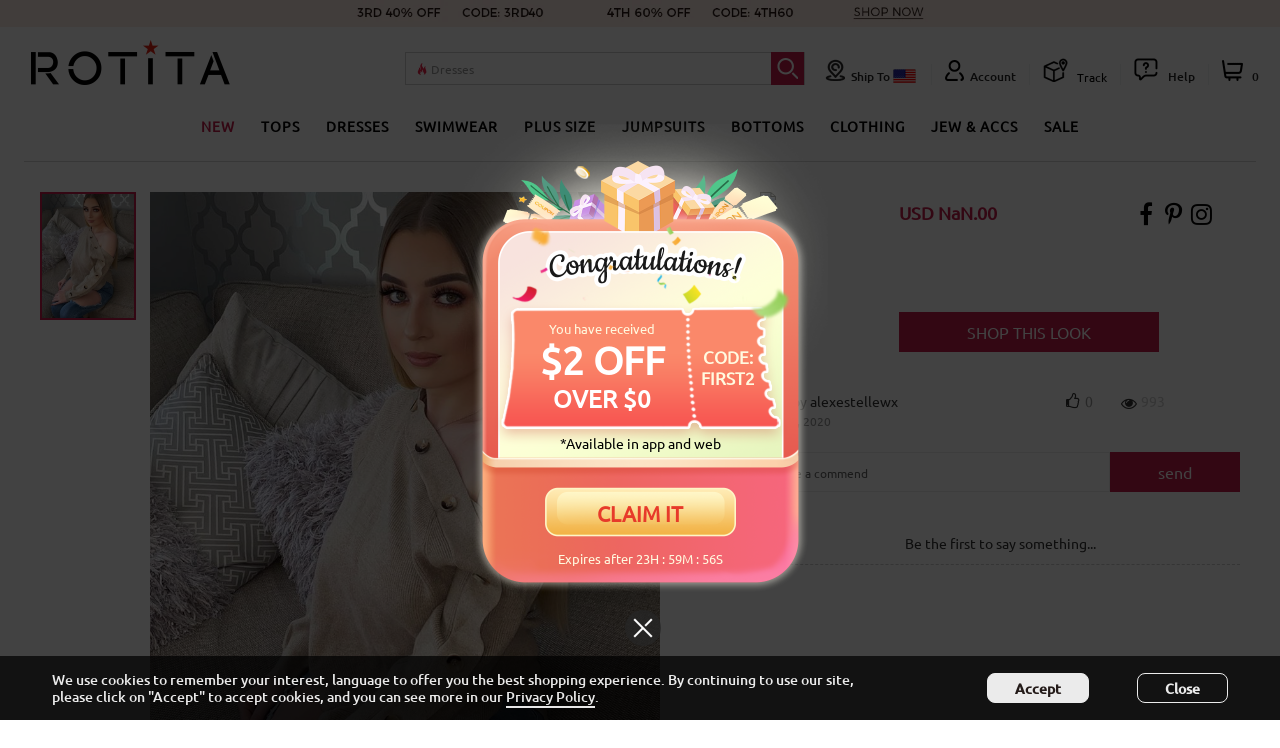

--- FILE ---
content_type: text/html; charset=utf-8
request_url: https://www.rotita.com/user-share-s334.html
body_size: 67781
content:
<!DOCTYPE html PUBLIC "-//W3C//DTD XHTML 1.0 Transitional//EN" "http://www.w3.org/TR/xhtml1/DTD/xhtml1-transitional.dtd"><html lang="en" data-lang="en" id="rotita" xmlns="http://www.w3.org/1999/xhtml"><head><meta http-equiv="Content-Type" content="text/html; charset=utf-8" /><meta name="format-detection" content="telephone=no"><meta name="Keywords" content="Womens Clothing, Womens Clothes, Swimsuits For Women, Tops For Women, Dresses For Women,11.11 Sale,Valentine's day" /><meta name="Description" content="Shop for The Latest Trendy Women's Clothes & Accessories at Best Price, Discover our range of Tops, Swimwear, Dresses, Activewear, Home Decor and more." /><meta property="fb:app_id" content="183861914990669"/><meta property="og:type" content="product" /><meta property="og:image" content="https://www.rotita.com/" /><meta property="og:url" content="https://www.rotita.com/" /><title>Women's Fashion, Plus Size Clothing & Clothes, Swimwear, Tops, Dresses Online Store︱ROTITA</title><link rel="shortcut icon" href="favicon.ico" /><link rel="icon" href="animated_favicon.gif" type="image/gif" /><link href="themes/en/style.css?ver=20260120055502" rel="stylesheet" type="text/css" /><link href="themes/en/style/user_goods_share.css?ver=20221222222219" rel="stylesheet" type="text/css" /><link href="themes/en/style/user_share.css?ver=20221222222219" rel="stylesheet" type="text/css" /><script language="javascript">
    function killerrors(){
        return true;
    }
    window.onerror = killerrors;
</script><script type="text/javascript" src="themes/en/js/jquery.min.js?ver=20221222222213" ></script><script type="text/javascript" src="themes/en/js/common.js?ver=20251223050702" ></script><script type="text/javascript" src="themes/en/js/transport_jquery.js?ver=20221222222213" ></script><script type="text/javascript" src="themes/en/js/handlebars-v1.3.0.js?ver=20221222222212" ></script><script type="text/javascript" src="themes/en/js/masonry.pkgd.min.js?ver=20221222222213" ></script><script type="text/javascript" src="themes/en/js/imagesloaded.pkgd.min.js?ver=20221222222212" ></script><script type="text/javascript" src="themes/en/js/user_share.js?ver=20221222222213" ></script><script type="text/javascript">
var PageTypeForMonitor = 'User_Share_Details';
var Pagecategory = 'User_Share_Details';
var Pagegroup1 = 'User_Share_Details';
var Pagegroup2 = 'User_Share_Details';
var Pagegroup3 = 'User_Share_Details';
</script></head><body><div ><script type="text/javascript">
var use_mobile_phone_login_open = "1";
var country_id = getCookie('country_id');
var use_mobile_phone_login = (use_mobile_phone_login_open == 1 && country_id != 'undefined' && country_id == 1783) ? true : false;
var http_to_webp = "0",
no_webp_dirs ="menu_icon|menu_icon_fr",
merchant_test_url = "",
merchant_static_image_url = "https://image.rotita.com/",
merchant_http_url = "http://www.rotita.com/",
merchant_https_url = "https://www.rotita.com/",
merchant_mobile_static_image_url = "https://m.rotita.com/",
merchant_mobile_http_url = "http://m.rotita.com/",
merchant_mobile_https_url = "https://m.rotita.com/",
tpl_lang="en";
</script><link href="themes/en/font.css?ver=20221222222108" rel="stylesheet" type="text/css" /><script type="text/javascript" src="themes/en/js/region.js?ver=20231025073703" ></script><script type="text/javascript" src="./currency.js?refresh=1769883817" ></script><div class="top_wfull"><div class="banner web_banner" style="text-align: center;margin: 0 auto;overflow: hidden;"><ul class="flex-row" id="adsList_h" style="flex-wrap: nowrap;" data-tag="0" data-mouse="0"><li class="gtm-event promotion-tags promotion-top-tags topAd-li-banner" data-id="web_banner_616"  data-name="pc广告图-顶部条幅" data-creative="pc广告图-顶部条幅" data-position="web_banner_1" data-gtm-json='{"category":"Public","action":"Click","label":"TopBanner::pc广告图-顶部条幅"}' style="min-width: 100%;margin-top: 0;"><a href="buy-more-c0-m101.html"><picture><source type="image/webp" srcset="https://www.rotita.com/data/afficheimg/1765258365096514425.webp" alt="" id="ads_list_img_webp_0"><source type="image/jpeg" srcset="https://www.rotita.com/data/afficheimg/1765258365096514425.jpg"  alt=""><img class="static-image-tags" src="https://www.rotita.com/data/afficheimg/1765258365096514425.jpg" alt="" width="100%"  onerror="$('#ads_list_img_webp_0').remove()"></picture></a></li></ul></div><script>
        if($('#adsList_h a').length >1)
        {
            if($('.topAd-li-banner').length >1)
            {
                var xt=$('#adsList_h li').eq(0).clone().appendTo('#adsList_h');
            }
            var ALHTimer;
            var ALHIndex = 0;
            var imgArr = $("#adsList_h a");
            var imgWidth = $("#adsList_h").outerWidth();
            var adsListH = $('#adsList_h');
            $("#adsList_h").mouseover(function(){
                $("#adsList_h").attr('data-mouse',1);
                clearInterval(ALHTimer);
            });
            $("#adsList_h").mouseleave(function(){ 
                $("#adsList_h").attr('data-mouse',0);
                if (ALHIndex != 0){
                    ALHIndex = ALHIndex-1;
                }
                move(adsListH , ALHIndex, function(){
                    autoChange();
                });
            });
            if($('.topAd-li-banner').length >1) autoChange();
            function autoChange(){
                ALHTimer = setInterval(function(){
                    ALHIndex++;
                    ALHIndex %= imgArr.length;
                    move(adsListH ,ALHIndex, function(){
                        setA();
                    });
                },4000);
            }
            function move(obj, ALHIndex, callback){
                if($(obj).attr('data-mouse') == 1)
                {
                    clearInterval(ALHTimer);
                }
                else
                {
                    var current = parseInt($(obj).attr('data-tag'));
                    var newValue = -100*ALHIndex;
                    $(obj).attr('data-tag',newValue);
                    $(obj).css("-webkit-transform","translate3d("+newValue+"%, 0px, 0px)");
                    callback && callback();
                }
            }
            function setA(){
                if(ALHIndex >= imgArr.length - 1){
                    ALHIndex = 0;
                    $(adsListH).css("-webkit-transform","translate3d(0px, 0px, 0px)");
                    $(adsListH).attr('data-tag',0);
                }
            }
        }
    </script></div><div class='header-protop' ><div class="logo fl gtm-event" data-gtm-json='{"category":"Public","action":"Click","label":"Top::Logo::Rotita"}'><a href="https://www.rotita.com/" class="logo_n"><img src="themes/en/images/logo_new.png" class="static-image-tags"></a></div><div class='header-operate fr' style="width: 80%;"><ul class='header-operate1 flex-row' style="justify-content: flex-end;align-items: flex-end;"><li id=btn_search class='searchbar' style="margin-right: 20px;"><form id="searchForm" action="search.html" method="get" onSubmit="return checkSearchForm('search_keywords');" name="searchForm"><input type="hidden" name="ec_u_sk" value="1"><div class="search-wrap"><div class="search-box"><input type="text" value="" name="keywords" autocomplete="off" onfocus="showHotSearchKeywords('btn_search',this.value);$('.pls_search').css('display','none');" onblur="hideHotSearchKeywords('btn_search');" onkeyup="showSeachWords('btn_search',this.value);" id="search_keywords"><span class="hot-search-placeholder"><img src='themes/en/images/hot_search.png'><span class="hot-search-placeholder-con"></span></span><button class="fa fa-close" type="button"  onclick="javascript:$('#search_keywords').val('');$(this).hide();"><span class="icon-tag"></span></button></div><button class="fa fa-search" type="submit"><span class="icon-tag tag-search"></span></button></div></form><div class="pls_search"><span>Pls input valid keywords!</span></div><div id="hot_search"></div><ul id="search_words"></ul></li><li class="n_myAccount nright_account" id="btn_currency" onmouseover="showFloatCC();"><span class="icon-tag tag-shipTo" style="position:relative;"></span><span style="position:relative;text-transform: capitalize;">Ship to&nbsp;</span><a id="js_Currency" class="nav-country nav-link" style="position:relative;"></a></li><li class="es-blank"></li><li class="n_myAccount gtm-event" data-gtm-json='{"category":"Public","action":"Click","label":"Top::MyAccount"}'  id="btn_account"><div class="top_myaccount_box" id="insert_member_info" style="position:relative;"><div id="n_aflogin"><a href="user.php" class="fa-user" class="gtm-event" data-gtm-json='{"category":"Public","action":"Click","label":"Top::MyAccount"}'><span class="icon-tag"></span>Account</a></div></div></li><li class="es-blank"></li><li id="btn_track" class="gtm-event" data-gtm-json='{"category":"Public","action":"Click","label":"Top::Track"}'><a href="track-your-order-a85.html" rel="nofollow" style="position:relative;"><span class="icon-tag tag-topTrack" style="position:relative;"></span>
                        Track                    </a></li><li class="es-blank"></li><li class="n_myAccount" id="btn_livechat"><span class="icon-tag tag-topHelp" style="position:relative;"></span><span style="position:relative;" class="gtm-event" data-gtm-json='{"category":"Public","action":"Click","label":"Top::Help"}'>
                        Help                    </span><style>
.footer_livechat_container_tag{z-index: 100001;position:absolute;right:40px;bottom:0;width:350px;min-height: 464px;display:none;background: #F8F8F8;box-shadow: 0px 2px 4px 0px rgba(0,0,0,0.3);border-radius: 8px;cursor: default;display: none;}
.top_livechat_container{z-index: 100001;position:absolute;top:23px;right:0;width:350px;display:none;background: #F8F8F8;box-shadow: 0px 2px 4px 0px rgba(0,0,0,0.3);border-radius: 8px;cursor: default;max-height: 0;overflow: hidden;opacity: 0;transition: max-height 0.3s ease-in-out,opacity 0.3s ease-in-out;}
.top_livechat_container._active{max-height: 500px;opacity: 1}
.footer_livechat_container .lc-header{height: 100px;border-radius: 8px 8px 0px 0px;background: #B92B52;}
.footer_livechat_container .lc-header h3{height: 18px;font-size: 18px;font-family: Ubuntu-Medium, Ubuntu;font-weight: 500;color: #ffffff;line-height: 18px;text-align: center;width: 80%;margin: 0 auto;padding-top:23px;padding-bottom:10px;}
.footer_livechat_container .lc-header div{width: 50%;margin: 0 auto;justify-content: center;}
.footer_livechat_container .lc-header div a{text-decoration: none;font-size: 18px;font-family: Ubuntu-Regular, Ubuntu;font-weight: 400;color: #ffffff;line-height: 18px;}
.footer_livechat_container .lc-header div a:hover{text-decoration: underline;}
.footer_livechat_container .lc-main-content{width: 90%;margin: 0 auto;position: relative;top: -30px;}
.footer_livechat_container .lc-main-content .live-chat-item .lc-c-tag{width: 70px;text-align: center;}
.footer_livechat_container .lc-main-content .live-chat-item .lc-chat-info{width: calc(100% - 80px);text-align:left;}
.footer_livechat_container .lc-main-content .live-chat-item{width: 100%;background: #FFFFFF;box-shadow: 0px 1px 4px 0px rgba(0,0,0,0.2);border-radius: 4px;min-height: 96px;margin-top: 10px;align-items: center;padding:5px 0;}
.footer_livechat_container .lc-main-content .live-chat-item h4{margin-bottom: 10px;}
.footer_livechat_container .lc-main-content .live-chat-item h4 a{font-size: 16px;font-family: Ubuntu-Regular, Ubuntu;font-weight: 400;color: #262626;line-height: 18px;text-decoration: none;}
.footer_livechat_container .lc-main-content .live-chat-item h4 a:hover{}
.footer_livechat_container .lc-main-content .live-chat-item p{font-size: 14px;font-family: Ubuntu-Regular, Ubuntu;font-weight: 400;color: #A7A3A3;line-height: 14px;}
.footer_livechat_container .lc-main-content .live-chat-item:hover{box-shadow: 0px 1px 8px 0px rgba(0,0,0,0.4);}
.chat-user-icon-tag{background-image: url(themes/en/images/user_tag_iconv3.png);background-repeat: no-repeat;display: inline-block;background-size: 973px auto;}
.service-livechat{width: 26px;height: 26px;background-position: -472px -1020px;}
.service-tickets{width: 30px;height: 37px;background-position: -468px -163px;}
</style><div class="footer_livechat_container footer_livechat_container_tag" id="footer_liveChat_Box"><div class="lc-header"><h3>Hi, how can we help?</h3><div class="flex-row"><a href="help-rotita-faq.html" class="chat-a gtm-event" 
            data-gtm-json='{"category":"Public","action":"Click","label":"Help::FAQs"}'>FAQs</a></div></div><div class="lc-main-content"><div class="live-chat-item flex-row gtm-event"
        onclick="window.open('https://www.facebook.com/messages/t/890768690945277')"
        data-gtm-json='{"category":"Public","action":"Click","label":"Help::Messenger"}'
        ><div class="lc-c-tag"><img width="30" data-src="themes/en/images/contact_us/facebook-messenger.png" class="img-facebook-messenger verlok-lazy_load" src="themes/en/images/bg-grey.png"></div><div class="lc-chat-info"><h4><a href="javascript:void(0);">
                        Messenger                    </a></h4><p>
                    Fast Self-Service for Facebook Users.                </p></div></div><div class="live-chat-item flex-row gtm-event"
        onclick="location.href='./ticket-live-chat-support.html'"
        data-gtm-json='{"category":"Public","action":"Click","label":"Help::Online Chat"}'
        ><div class="lc-c-tag"><div class="tag-order icon-tag service-livechat"></div></div><div class="lc-chat-info"><h4><a href="javascript:void(0);" class="chat-button-blank online-help">
                        Online Chat                    </a></h4><p>
                    24/7 online service available to all customers.                </p></div></div><div class="live-chat-item flex-row gtm-event"
        onclick="location.href='user.php?act=add_ticket&submit_type=1&have_chile_level=1'"
        data-gtm-json='{"category":"Public","action":"Click","label":"Help::Submit a Ticket"}'
        ><div class="lc-c-tag"><div class="tag-order chat-user-icon-tag service-tickets"></div></div><div class="lc-chat-info"><h4><a href="javascript:void(0);" class="chat-button-blank" style="padding:0 5px;">Submit a ticket</a></h4><p>
                    To avoid waiting time online, you could submit a ticket to us, our agent will respond within 1 business day.                </p></div></div></div></div><div id="livechat_box" class="livechat_box none"><div class="flex-row con-box"><a href="general-a257.html" class="con-l icon-tag faqTag gtm-event" data-gtm-json='{"category":"Public","action":"Click","label":"Help::FAQs"}'></a><div class="con-r"><a href="help-rotita-faq.html" class="con-title gtm-event" data-gtm-json='{"category":"Public","action":"Click","label":"Help::FAQs"}'>FAQs</a></div></div><div class="flex-row con-box"><span class="con-l icon-tag preSalesTag"></span><div class="con-r"><div class="con-title">Pre-sales</div><div class="con"><div id="online_chat" class="none"><div class="pb10">
                                            7*24 hours live chat service, We are available to chat now.                                        </div><div style="width:100%;"><a rel="nofollow" href="./ticket-live-chat-support.html" class="litb-btn-yellow online-help gtm-event" data-gtm-json='{"category":"Public","action":"Click","label":"Help::Online Help"}'>
                                                Online Help                                            </a></div></div><div id="offline_chat" class="none"><div class="pb10">
                                            The live chat is offline now, the agents will be back in 1-2 hours, please wait or <a rel="nofollow" href="./user.php?act=add_ticket" class="unl gtm-event" data-gtm-json='{"category":"Public","action":"Click","label":"Help::Submit a Ticket"}' style="color:#333;text-decoration: underline;">
                                                Submit a ticket                                            </a> instead.
                                        </div><div style="width:100%;"><a rel="nofollow" href="./ticket-live-chat-support.html" class="litb-btn-yellow online-help">
                                                Live Chat Offline                                            </a></div></div></div></div></div><div class="flex-row con-box"><span class="con-l icon-tag afterSalesTag"></span><div class="con-r"><div class="con-title">After-sales</div><div class="con"><div class="pb10">
                                    For questions regarding order status and other after-sales support, please Submit a Ticket and select the order you need help with.                                    </div><div style="width:100%;"><a rel="nofollow" href="user.php?act=add_ticket&submit_type=1&have_chile_level=1" class="unl litb-btn-yellow gtm-event" data-gtm-json='{"category":"Public","action":"Click","label":"Help::Submit a Ticket"}'>
                                            Submit a ticket                                        </a></div></div></div></div><i class="ui-new-ll i-first"></i><i class="ui-new-rr i-second"></i><div id="sdEzFE" style="display:none"></div></div></li><li class="es-blank" style="margin-right: 0"></li><li id="insert_cart_info" class="logo_rightyy nright_account gtm-event" data-gtm-json='{"category":"Public","action":"Click","label":"Top::Cart"}' style="padding-left: 13px;"><a class="shopping_cart" title="Shopping Cart" href="flow.php?act=cart" rel="nofollow"><span class="icon-tag tag-shopping-cart"></span><span id="top_cart_number" class="cartCount"></span></a></li></ul></div></div><div id="topWrap"><div class="topInner clearfix"><button type="button" class="menu-category__scroll-button menu-category__scroll-button--left visibility_none" ><div class="menu-category__scroll-button--container menu-category__scroll-button--left--container"><svg width="8" height="12" viewBox="0 0 8 12" fill="none" xmlns="http://www.w3.org/2000/svg"><path d="M0.825439 11.75L7.11344 6.187C7.13987 6.16354 7.16104 6.13475 7.17553 6.10252C7.19002 6.07028 7.19752 6.03534 7.19752 6C7.19752 5.96466 7.19002 5.92972 7.17553 5.89748C7.16104 5.86525 7.13987 5.83646 7.11344 5.813L0.825439 0.25" stroke="black" stroke-width="1.5" stroke-linecap="round" stroke-linejoin="round"></path></svg></div></button><ul class="header_menu catehome flex-row" id="header_menu"><li class="parentCat_org" data-catid="new_arrivals" data-catname="NEW" data-linkid="whats_new.html" data-drop='parent' data-child="1" data-count="5"><div class="nav_cat_name gtm-event" data-gtm-json='{"category":"Public","action":"Click","label":"Navigation L1::NEW"}'><a class="nav_t a_bold red_color" href="whats_new.html">
                                NEW                                                                                            </a></div><div class="catetwo" data-drop="child" ><table width="100%" cellpadding="0" cellspacing="0" class="sub_nav_link"><tr style="display: flex;flex-wrap: nowrap;justify-content: center"><td class="cat_box" valign="top" style="border:none;"><dl style=""><dt><a href="whats_new.html" class="a_bold  navigation-promotion-tags " data-id="navi_NEW_10" data-name="SHOP BY DATE" data-creative="SHOP BY DATE" data-position="NEW_11" data-gtm-label="Navigation L2::NEW::SHOP BY DATE">SHOP BY DATE</a></dt></dl><dl><dt><a href="new_list-1-2026-01-31-attr-cat0-attr-1-0-0-1.html" class="navigation-promotion-tags" data-id="navi_NEW_10" data-name="New In Today" data-creative="New In Today" data-position="NEW_11" data-gtm-label="Navigation L2::NEW::New In Today">New In Today</a></dt></dl><dl><dt><a href="new_list-1-2026-01-31-attr-cat0-attr-1-0-0-2.html" class="navigation-promotion-tags" data-id="navi_NEW_10" data-name="New This Week" data-creative="New This Week" data-position="NEW_11" data-gtm-label="Navigation L2::NEW::New This Week">New This Week</a></dt></dl><dl><dt><a href="new_list-1-2026-01-31-attr-cat0-attr-1-0-0-3.html" class="navigation-promotion-tags" data-id="navi_NEW_10" data-name="Back In Stock" data-creative="Back In Stock" data-position="NEW_11" data-gtm-label="Navigation L2::NEW::Back In Stock">Back In Stock</a></dt></dl></td><td class="cat_box" valign="top" style="border:none;"><dl style=""><dt><a href="whats_new.html" class="a_bold  navigation-promotion-tags " data-id="navi_NEW_50" data-name="SHOP BY CATEGORY" data-creative="SHOP BY CATEGORY" data-position="NEW_51" data-gtm-label="Navigation L2::NEW::SHOP BY CATEGORY">SHOP BY CATEGORY</a></dt></dl><dl><dt><a href="new_list-1-0-attr-cat33-attr-1-33-0-0.html" class="navigation-promotion-tags" data-id="navi_NEW_50" data-name="New in Swimwear" data-creative="New in Swimwear" data-position="NEW_51" data-gtm-label="Navigation L2::NEW::New in Swimwear">New in Swimwear</a></dt></dl><dl><dt><a href="new_list-1-0-attr-cat287-attr-1-287-0-0.html" class="navigation-promotion-tags" data-id="navi_NEW_50" data-name="New in Tops" data-creative="New in Tops" data-position="NEW_51" data-gtm-label="Navigation L2::NEW::New in Tops">New in Tops</a></dt></dl><dl><dt><a href="new_list-1-0-attr-cat21-attr-1-21-0-0.html" class="navigation-promotion-tags" data-id="navi_NEW_50" data-name="New in Dresses" data-creative="New in Dresses" data-position="NEW_51" data-gtm-label="Navigation L2::NEW::New in Dresses">New in Dresses</a></dt></dl></td><td class="cat_box" valign="top" style="border:none;"><dl style=""><dt><a href="whats_new.html" class="a_bold  navigation-promotion-tags " data-id="navi_NEW_200" data-name="NEW TRENDS" data-creative="NEW TRENDS" data-position="NEW_201" data-gtm-label="Navigation L2::NEW::NEW TRENDS">NEW TRENDS</a></dt></dl><dl style=""><dt><a href="Tropical-Print-vc-1415-1.html" class="letter_space_2 red_color navigation-promotion-tags " data-id="navi_NEW_201" data-name="Tropical" data-creative="Tropical" data-position="NEW_202" data-gtm-label="Navigation L2::NEW::Tropical">Tropical</a></dt></dl><dl style=""><dt><a href="Leopard-vc-1414-1.html" class="letter_space_2  navigation-promotion-tags " data-id="navi_NEW_202" data-name="Leopard" data-creative="Leopard" data-position="NEW_203" data-gtm-label="Navigation L2::NEW::Leopard">Leopard</a></dt></dl><dl style=""><dt><a href="Floral-Style-vc-1225-1.html" class="letter_space_2  navigation-promotion-tags " data-id="navi_NEW_203" data-name="Floral" data-creative="Floral" data-position="NEW_204" data-gtm-label="Navigation L2::NEW::Floral">Floral</a></dt></dl><dl style=""><dt><a href="Velvet-Picks-vc-1221-1.html" class="letter_space_2  navigation-promotion-tags " data-id="navi_NEW_204" data-name="Love Velvet" data-creative="Love Velvet" data-position="NEW_205" data-gtm-label="Navigation L2::NEW::Love Velvet">Love Velvet</a></dt></dl><dl style=""><dt><a href="Tie-Dye-vc-1265-1.html" class="letter_space_2 red_color navigation-promotion-tags " data-id="navi_NEW_205" data-name="Tie Dye" data-creative="Tie Dye" data-position="NEW_206" data-gtm-label="Navigation L2::NEW::Tie Dye">Tie Dye</a></dt></dl><dl style=""><dt><a href="Wedding-Guest-Picks-vc-1381-1.html" class="letter_space_2 red_color navigation-promotion-tags " data-id="navi_NEW_206" data-name="Wedding Guest" data-creative="Wedding Guest" data-position="NEW_207" data-gtm-label="Navigation L2::NEW::Wedding Guest">Wedding Guest</a></dt></dl><dl style=""><dt><a href="Geometry-vc-1267-1.html" class="letter_space_2  navigation-promotion-tags " data-id="navi_NEW_207" data-name="Geometry" data-creative="Geometry" data-position="NEW_208" data-gtm-label="Navigation L2::NEW::Geometry">Geometry</a></dt></dl><dl style=""><dt><a href="All-Pink-vc-1282-1.html" class="letter_space_2  navigation-promotion-tags " data-id="navi_NEW_208" data-name="Lovely Pink" data-creative="Lovely Pink" data-position="NEW_209" data-gtm-label="Navigation L2::NEW::Lovely Pink">Lovely Pink</a></dt></dl><dl style=""><dt><a href="Sunflower-vc-1266-1.html" class="letter_space_2 red_color navigation-promotion-tags " data-id="navi_NEW_209" data-name="Sunflower" data-creative="Sunflower" data-position="NEW_2010" data-gtm-label="Navigation L2::NEW::Sunflower">Sunflower</a></dt></dl></td><td valign="top"><dl class="extra_link_box" id="extra_link_box_0"><dd style="float:left;" class="cat_img_container cat_img_without_text"><div style="text-align:center;"><p><a href="new_list-1-0-attr-cat287-attr-1-287-0.html" class="navigation-promotion-tags" data-id="navi_NEW_catImg_0" data-name="New In Tops" data-creative="New In Tops" data-position="NEW_catImg_1" data-gtm-label="Navigation Promotion::NEW::New In Tops"><img data-src="https://www.rotita.com/data/menu/202507210520375703.jpg" class="verlok-lazy_load" name="New In Tops"></a></p></div><a href="new_list-1-0-attr-cat287-attr-1-287-0.html" style="padding:0px;" data-id="navi_NEW_catImg_0" data-name="New In Tops" data-creative="New In Tops" data-position="NEW_catImg_1" data-gtm-label="Navigation Promotion::NEW::New In Tops"><div class="nav_goods_img_container"><p class="text">New In Tops</p></div></a></dd><dd style="float:left;" class="cat_img_container cat_img_without_text"><div style="text-align:center;"><p><a href="new_list-1-0-attr-cat21-attr-1-21-0.html" class="navigation-promotion-tags" data-id="navi_NEW_catImg_1" data-name="New In Dresses" data-creative="New In Dresses" data-position="NEW_catImg_2" data-gtm-label="Navigation Promotion::NEW::New In Dresses"><img data-src="https://www.rotita.com/data/menu/202507210520233246.jpg" class="verlok-lazy_load" name="New In Dresses"></a></p></div><a href="new_list-1-0-attr-cat21-attr-1-21-0.html" style="padding:0px;" data-id="navi_NEW_catImg_1" data-name="New In Dresses" data-creative="New In Dresses" data-position="NEW_catImg_2" data-gtm-label="Navigation Promotion::NEW::New In Dresses"><div class="nav_goods_img_container"><p class="text">New In Dresses</p></div></a></dd></dl></td></tr></table></div></li><li class="parentCat_org" data-catid="c287" data-catname="TOPS" data-linkid="womens-tops-c287.html" data-drop='parent' data-child="1" data-count="6"><div class="nav_cat_name gtm-event" data-gtm-json='{"category":"Public","action":"Click","label":"Navigation L1::TOPS"}'><a class="nav_t a_bold " href="womens-tops-c287.html">
                                TOPS                                                                                            </a></div><div class="catetwo" data-drop="child" ><table width="100%" cellpadding="0" cellspacing="0" class="sub_nav_link"><tr style="display: flex;flex-wrap: nowrap;justify-content: center"><td class="cat_box" valign="top" style="border:none;"><dl style=""><dt><a href="Hot-Sale-Tops-vc-152-1.html" class="letter_space_2  navigation-promotion-tags " data-id="navi_TOPS_20" data-name="Best Sellers" data-creative="Best Sellers" data-position="TOPS_21" data-gtm-label="Navigation L2::TOPS::Best Sellers">Best Sellers</a></dt></dl><dl style=""><dt><a href="New-Arrival-Tops-vc-76-1.html" class="letter_space_2  navigation-promotion-tags " data-id="navi_TOPS_21" data-name="New Tops" data-creative="New Tops" data-position="TOPS_22" data-gtm-label="Navigation L2::TOPS::New Tops">New Tops</a></dt></dl><dl style=""><dt><a href="Denim-Tops-vc-1461-1.html" class="letter_space_2 red_color navigation-promotion-tags " data-id="navi_TOPS_22" data-name="Denim Tops" data-creative="Denim Tops" data-position="TOPS_23" data-gtm-label="Navigation L2::TOPS::Denim Tops">Denim Tops</a></dt></dl><dl style=""><dt><a href="cat-287-attr-cat287-attr-Must-Have-Classics-vc-1438-sort_sale-ASC-1-grid-120.html" class="letter_space_2  navigation-promotion-tags " data-id="navi_TOPS_23" data-name="Classic Tops" data-creative="Classic Tops" data-position="TOPS_24" data-gtm-label="Navigation L2::TOPS::Classic Tops">Classic Tops</a></dt></dl><dl style=""><dt><a href="cat-287-attr-cat287-attr-CLEARANCE-vc-599-sort_order-ASC-1-grid-60.html" class="letter_space_2  navigation-promotion-tags " data-id="navi_TOPS_24" data-name="Tops Sale" data-creative="Tops Sale" data-position="TOPS_25" data-gtm-label="Navigation L2::TOPS::Tops Sale">Tops Sale</a></dt></dl><dl style=""><dt><a href="cat-287-attr-cat287-attr-Expanded-Size-vc-1430-sort_order-ASC-1-grid-120.html" class="letter_space_2  navigation-promotion-tags " data-id="navi_TOPS_25" data-name="Expanded Size" data-creative="Expanded Size" data-position="TOPS_26" data-gtm-label="Navigation L2::TOPS::Expanded Size">Expanded Size</a></dt></dl></td><td class="cat_box" valign="top" style="border:none;"><dl style=""><dt><a href="womens-tops-c287.html" class="a_bold  navigation-promotion-tags " data-id="navi_TOPS_100" data-name="SHOP BY TYPE" data-creative="SHOP BY TYPE" data-position="TOPS_101" data-gtm-label="Navigation L2::TOPS::SHOP BY TYPE">SHOP BY TYPE</a></dt></dl><dl style=""><dt><a href="women-tees-t-shirts-c22.html" class="letter_space_2 red_color navigation-promotion-tags " data-id="navi_TOPS_101" data-name="Tees & T-shirts" data-creative="Tees & T-shirts" data-position="TOPS_102" data-gtm-label="Navigation L2::TOPS::Tees & T-shirts">Tees &amp; T-shirts</a><img src="https://www.rotita.com/data/menu_icon/20220802020843vjwins.gif" style="vertical-align: middle;"></dt></dl><dl style=""><dt><a href="Shirts-Blouse-vc-1507-1.html" class="letter_space_2 red_color navigation-promotion-tags " data-id="navi_TOPS_102" data-name="Shirts & Blouse" data-creative="Shirts & Blouse" data-position="TOPS_103" data-gtm-label="Navigation L2::TOPS::Shirts & Blouse">Shirts &amp; Blouse</a></dt></dl><dl style=""><dt><a href="camisoles-tanks-c297.html" class="letter_space_2  navigation-promotion-tags " data-id="navi_TOPS_103" data-name="Tank Tops & Camis" data-creative="Tank Tops & Camis" data-position="TOPS_104" data-gtm-label="Navigation L2::TOPS::Tank Tops & Camis">Tank Tops &amp; Camis</a></dt></dl><dl style=""><dt><a href="Two-Piece-Twinset-c426.html" class="letter_space_2  navigation-promotion-tags " data-id="navi_TOPS_104" data-name="Two Piece Twinset" data-creative="Two Piece Twinset" data-position="TOPS_105" data-gtm-label="Navigation L2::TOPS::Two Piece Twinset">Two Piece Twinset</a></dt></dl><dl style=""><dt><a href="Shrug-c427.html" class="letter_space_2  navigation-promotion-tags " data-id="navi_TOPS_105" data-name="Shrug" data-creative="Shrug" data-position="TOPS_106" data-gtm-label="Navigation L2::TOPS::Shrug">Shrug</a></dt></dl><dl style=""><dt><a href="sweats-hoodies-c129.html" class="letter_space_2  navigation-promotion-tags " data-id="navi_TOPS_106" data-name="Sweatshirts & Hoodies" data-creative="Sweatshirts & Hoodies" data-position="TOPS_107" data-gtm-label="Navigation L2::TOPS::Sweatshirts & Hoodies">Sweatshirts &amp; Hoodies</a></dt></dl><dl style=""><dt><a href="Cardigans&Sweaters-vc-1462-1.html" class="letter_space_2  navigation-promotion-tags " data-id="navi_TOPS_107" data-name="Sweaters & Cardigans" data-creative="Sweaters & Cardigans" data-position="TOPS_108" data-gtm-label="Navigation L2::TOPS::Sweaters & Cardigans">Sweaters &amp; Cardigans</a></dt></dl><dl style=""><dt><a href="outerwear-coats-c286.html" class="letter_space_2  navigation-promotion-tags " data-id="navi_TOPS_108" data-name="Outerwear" data-creative="Outerwear" data-position="TOPS_109" data-gtm-label="Navigation L2::TOPS::Outerwear">Outerwear</a></dt></dl><dl style=""><dt><a href="trendy-women-s-vests-c29.html" class="letter_space_2  navigation-promotion-tags " data-id="navi_TOPS_109" data-name="Waistcoat" data-creative="Waistcoat" data-position="TOPS_1010" data-gtm-label="Navigation L2::TOPS::Waistcoat">Waistcoat</a></dt></dl></td><td class="cat_box" valign="top" style="border:none;"><dl style=""><dt><a href="womens-tops-c287.html" class="a_bold  navigation-promotion-tags " data-id="navi_TOPS_200" data-name="SHOP BY TREND" data-creative="SHOP BY TREND" data-position="TOPS_201" data-gtm-label="Navigation L2::TOPS::SHOP BY TREND">SHOP BY TREND</a></dt></dl><dl style=""><dt><a href="Texture-Tops-vc-1425-1.html" class="letter_space_2 red_color navigation-promotion-tags " data-id="navi_TOPS_201" data-name="Texture & Soft" data-creative="Texture & Soft" data-position="TOPS_202" data-gtm-label="Navigation L2::TOPS::Texture & Soft">Texture &amp; Soft</a></dt></dl><dl style=""><dt><a href="Tummy-Coverage-Tops-vc-61-1.html" class="letter_space_2 red_color navigation-promotion-tags " data-id="navi_TOPS_202" data-name="Tummy Coverage" data-creative="Tummy Coverage" data-position="TOPS_203" data-gtm-label="Navigation L2::TOPS::Tummy Coverage">Tummy Coverage</a></dt></dl><dl style=""><dt><a href="cat-287-attr-cat287-attr-Stars-and-Stripes-vc-1339-sort_order-ASC-1-grid-120.html" class="letter_space_2  navigation-promotion-tags " data-id="navi_TOPS_203" data-name="Americana" data-creative="Americana" data-position="TOPS_204" data-gtm-label="Navigation L2::TOPS::Americana">Americana</a></dt></dl><dl style=""><dt><a href="Tuinc-Tops-vc-1278-1.html" class="letter_space_2  navigation-promotion-tags " data-id="navi_TOPS_204" data-name="Tunic Tops" data-creative="Tunic Tops" data-position="TOPS_205" data-gtm-label="Navigation L2::TOPS::Tunic Tops">Tunic Tops</a></dt></dl><dl style=""><dt><a href="Lace-Tops-vc-1240-1.html" class="letter_space_2  navigation-promotion-tags " data-id="navi_TOPS_205" data-name="Lace Tops" data-creative="Lace Tops" data-position="TOPS_206" data-gtm-label="Navigation L2::TOPS::Lace Tops">Lace Tops</a></dt></dl><dl style=""><dt><a href="floral+a87-Tops-c287.html" class="letter_space_2  navigation-promotion-tags " data-id="navi_TOPS_206" data-name="Floral Tops" data-creative="Floral Tops" data-position="TOPS_207" data-gtm-label="Navigation L2::TOPS::Floral Tops">Floral Tops</a></dt></dl><dl style=""><dt><a href="Sequin-Tops-vc-987-1.html" class="letter_space_2  navigation-promotion-tags " data-id="navi_TOPS_207" data-name="Sparkle & Shine" data-creative="Sparkle & Shine" data-position="TOPS_208" data-gtm-label="Navigation L2::TOPS::Sparkle & Shine">Sparkle &amp; Shine</a></dt></dl><dl style=""><dt><a href="wear+to+work+a3-Tops-c287.html" class="letter_space_2  navigation-promotion-tags " data-id="navi_TOPS_208" data-name="Office Tops" data-creative="Office Tops" data-position="TOPS_209" data-gtm-label="Navigation L2::TOPS::Office Tops">Office Tops</a></dt></dl><dl style=""><dt><a href="plaid+a87-Tops-c287.html" class="letter_space_2  navigation-promotion-tags " data-id="navi_TOPS_209" data-name="Plaid Tops" data-creative="Plaid Tops" data-position="TOPS_2010" data-gtm-label="Navigation L2::TOPS::Plaid Tops">Plaid Tops</a></dt></dl></td><td class="cat_box" valign="top" style="border:none;"><dl style=""><dt><a href="womens-tops-c287.html" class="a_bold  navigation-promotion-tags " data-id="navi_TOPS_300" data-name="SHOP BY PRICE" data-creative="SHOP BY PRICE" data-position="TOPS_301" data-gtm-label="Navigation L2::TOPS::SHOP BY PRICE">SHOP BY PRICE</a></dt></dl><dl style=""><dt><a href="Tops-c287-min0.01-max9.99.html" class="letter_space_2  navigation-promotion-tags " data-id="navi_TOPS_301" data-name="Under $9.99" data-creative="Under $9.99" data-position="TOPS_302" data-gtm-label="Navigation L2::TOPS::Under $9.99">Under $9.99</a></dt></dl><dl style=""><dt><a href="Tops-c287-min10-max19.99.html" class="letter_space_2  navigation-promotion-tags " data-id="navi_TOPS_302" data-name="Under $19.99" data-creative="Under $19.99" data-position="TOPS_303" data-gtm-label="Navigation L2::TOPS::Under $19.99">Under $19.99</a></dt></dl><dl style=""><dt><a href="Tops-c287-min20-max29.9.html" class="letter_space_2  navigation-promotion-tags " data-id="navi_TOPS_303" data-name="Under $29.99" data-creative="Under $29.99" data-position="TOPS_304" data-gtm-label="Navigation L2::TOPS::Under $29.99">Under $29.99</a></dt></dl><dl style=""><dt><a href="Tops-c287-min30-max40.html" class="letter_space_2  navigation-promotion-tags " data-id="navi_TOPS_304" data-name="Under $39.99" data-creative="Under $39.99" data-position="TOPS_305" data-gtm-label="Navigation L2::TOPS::Under $39.99">Under $39.99</a></dt></dl></td><td valign="top"><dl class="extra_link_box" id="extra_link_box_1"><dd style="float:left;" class="cat_img_container cat_img_without_text"><div style="text-align:center;"><p><a href="women-tees-t-shirts-c22.html" class="navigation-promotion-tags" data-id="navi_TOPS_catImg_0" data-name="Tees & T-Shirts" data-creative="Tees & T-Shirts" data-position="TOPS_catImg_1" data-gtm-label="Navigation Promotion::TOPS::Tees & T-Shirts"><img data-src="https://www.rotita.com/data/menu/202507210521324078.jpg" class="verlok-lazy_load" name="Tees &amp; T-Shirts"></a></p></div><a href="women-tees-t-shirts-c22.html" style="padding:0px;" data-id="navi_TOPS_catImg_0" data-name="Tees & T-Shirts" data-creative="Tees & T-Shirts" data-position="TOPS_catImg_1" data-gtm-label="Navigation Promotion::TOPS::Tees &amp; T-Shirts"><div class="nav_goods_img_container"><p class="text">Tees & T-Shirts</p></div></a></dd><dd style="float:left;" class="cat_img_container cat_img_without_text"><div style="text-align:center;"><p><a href="camisoles-tanks-c297.html" class="navigation-promotion-tags" data-id="navi_TOPS_catImg_1" data-name="Tank Tops & Camis" data-creative="Tank Tops & Camis" data-position="TOPS_catImg_2" data-gtm-label="Navigation Promotion::TOPS::Tank Tops & Camis"><img data-src="https://www.rotita.com/data/menu/202507210522195876.jpg" class="verlok-lazy_load" name="Tank Tops &amp; Camis"></a></p></div><a href="camisoles-tanks-c297.html" style="padding:0px;" data-id="navi_TOPS_catImg_1" data-name="Tank Tops & Camis" data-creative="Tank Tops & Camis" data-position="TOPS_catImg_2" data-gtm-label="Navigation Promotion::TOPS::Tank Tops &amp; Camis"><div class="nav_goods_img_container"><p class="text">Tank Tops & Camis</p></div></a></dd></dl></td></tr></table></div></li><li class="parentCat_org" data-catid="c21" data-catname="DRESSES" data-linkid="dresses-c21.html" data-drop='parent' data-child="1" data-count="6"><div class="nav_cat_name gtm-event" data-gtm-json='{"category":"Public","action":"Click","label":"Navigation L1::DRESSES"}'><a class="nav_t a_bold " href="dresses-c21.html">
                                DRESSES                                                                                            </a></div><div class="catetwo" data-drop="child" ><table width="100%" cellpadding="0" cellspacing="0" class="sub_nav_link"><tr style="display: flex;flex-wrap: nowrap;justify-content: center"><td class="cat_box" valign="top" style="border:none;"><dl style=""><dt><a href="New-Arrival-Dresses-vc-57-1.html" class="letter_space_2  navigation-promotion-tags " data-id="navi_DRESSES_00" data-name="New Dresses" data-creative="New Dresses" data-position="DRESSES_01" data-gtm-label="Navigation L2::DRESSES::New Dresses">New Dresses</a></dt></dl><dl style=""><dt><a href="cat-21-attr-cat21-attr-CLEARANCE-vc-599-sort_order-ASC-1-grid-60.html" class="letter_space_2  navigation-promotion-tags " data-id="navi_DRESSES_01" data-name="Dresses Sale" data-creative="Dresses Sale" data-position="DRESSES_02" data-gtm-label="Navigation L2::DRESSES::Dresses Sale">Dresses Sale</a></dt></dl><dl style=""><dt><a href="cat-21-attr-cat21-attr-Must-Have-Classics-vc-1438-sort_sale-ASC-1-grid-120.html" class="letter_space_2  navigation-promotion-tags " data-id="navi_DRESSES_02" data-name="Must Have Classics" data-creative="Must Have Classics" data-position="DRESSES_03" data-gtm-label="Navigation L2::DRESSES::Must Have Classics">Must Have Classics</a></dt></dl><dl style=""><dt><a href="cat-21-attr-cat21-attr-Expanded-Size-vc-1430-sort_order-ASC-1-grid-120.html" class="letter_space_2  navigation-promotion-tags " data-id="navi_DRESSES_03" data-name="Expanded Size" data-creative="Expanded Size" data-position="DRESSES_04" data-gtm-label="Navigation L2::DRESSES::Expanded Size">Expanded Size</a></dt></dl><dl style="margin-top:15px"><dt><a href="dresses-c21.html" class="a_bold  navigation-promotion-tags " data-id="navi_DRESSES_04" data-name="SHOP BY OCCASION" data-creative="SHOP BY OCCASION" data-position="DRESSES_05" data-gtm-label="Navigation L2::DRESSES::SHOP BY OCCASION">SHOP BY OCCASION</a></dt></dl><dl style=""><dt><a href="vacation+a3-Dresses-c21.html" class="letter_space_2  navigation-promotion-tags " data-id="navi_DRESSES_05" data-name="Vacation Dresses" data-creative="Vacation Dresses" data-position="DRESSES_06" data-gtm-label="Navigation L2::DRESSES::Vacation Dresses">Vacation Dresses</a></dt></dl><dl style=""><dt><a href="Wedding-Guest-Dresses-vc-556-1.html" class="letter_space_2 red_color navigation-promotion-tags " data-id="navi_DRESSES_06" data-name="Wedding Guest" data-creative="Wedding Guest" data-position="DRESSES_07" data-gtm-label="Navigation L2::DRESSES::Wedding Guest">Wedding Guest</a><img src="https://www.rotita.com/data/menu_icon/20220802021412brgige.gif" style="vertical-align: middle;"></dt></dl><dl style=""><dt><a href="wear+to+work+a3-Dresses-c21.html" class="letter_space_2  navigation-promotion-tags " data-id="navi_DRESSES_07" data-name="Office Dresses" data-creative="Office Dresses" data-position="DRESSES_08" data-gtm-label="Navigation L2::DRESSES::Office Dresses">Office Dresses</a></dt></dl><dl style=""><dt><a href="Holiday-Dresses-vc-1020-1.html" class="letter_space_2  navigation-promotion-tags " data-id="navi_DRESSES_08" data-name="Holiday Dresses" data-creative="Holiday Dresses" data-position="DRESSES_09" data-gtm-label="Navigation L2::DRESSES::Holiday Dresses">Holiday Dresses</a></dt></dl></td><td class="cat_box" valign="top" style="border:none;"><dl style=""><dt><a href="dresses-c21.html" class="a_bold  navigation-promotion-tags " data-id="navi_DRESSES_200" data-name="SHOP BY TREND" data-creative="SHOP BY TREND" data-position="DRESSES_201" data-gtm-label="Navigation L2::DRESSES::SHOP BY TREND">SHOP BY TREND</a></dt></dl><dl style=""><dt><a href="casual+a88-Dresses-c21.html" class="letter_space_2 red_color navigation-promotion-tags " data-id="navi_DRESSES_201" data-name="Casual Dresses" data-creative="Casual Dresses" data-position="DRESSES_202" data-gtm-label="Navigation L2::DRESSES::Casual Dresses">Casual Dresses</a></dt></dl><dl style=""><dt><a href="a+line+a20-Dresses-c21.html" class="letter_space_2  navigation-promotion-tags " data-id="navi_DRESSES_202" data-name="A Line Dresses" data-creative="A Line Dresses" data-position="DRESSES_203" data-gtm-label="Navigation L2::DRESSES::A Line Dresses">A Line Dresses</a></dt></dl><dl style=""><dt><a href="Chiffon-Dresses-vc-1161-1.html" class="letter_space_2  navigation-promotion-tags " data-id="navi_DRESSES_203" data-name="Chiffon Dresses" data-creative="Chiffon Dresses" data-position="DRESSES_204" data-gtm-label="Navigation L2::DRESSES::Chiffon Dresses">Chiffon Dresses</a></dt></dl><dl style=""><dt><a href="Lace-Dresses-vc-1160-1.html" class="letter_space_2  navigation-promotion-tags " data-id="navi_DRESSES_204" data-name="Lace Dresses" data-creative="Lace Dresses" data-position="DRESSES_205" data-gtm-label="Navigation L2::DRESSES::Lace Dresses">Lace Dresses</a></dt></dl><dl style=""><dt><a href="bodycon+a20-Dresses-c21.html" class="letter_space_2  navigation-promotion-tags " data-id="navi_DRESSES_205" data-name="Bodycon Dresses" data-creative="Bodycon Dresses" data-position="DRESSES_206" data-gtm-label="Navigation L2::DRESSES::Bodycon Dresses">Bodycon Dresses</a></dt></dl><dl style=""><dt><a href="Ruffle-Dresses-vc-1139-1.html" class="letter_space_2  navigation-promotion-tags " data-id="navi_DRESSES_206" data-name="Ruffle Dresses" data-creative="Ruffle Dresses" data-position="DRESSES_207" data-gtm-label="Navigation L2::DRESSES::Ruffle Dresses">Ruffle Dresses</a></dt></dl><dl style=""><dt><a href="elegant+a88-Dresses-c21.html" class="letter_space_2 red_color navigation-promotion-tags " data-id="navi_DRESSES_207" data-name="Elegant Dresses" data-creative="Elegant Dresses" data-position="DRESSES_208" data-gtm-label="Navigation L2::DRESSES::Elegant Dresses">Elegant Dresses</a><img src="https://www.rotita.com/data/menu_icon/20220802021121inineu.gif" style="vertical-align: middle;"></dt></dl><dl style=""><dt><a href="party+a3-Dresses-c21.html" class="letter_space_2  navigation-promotion-tags " data-id="navi_DRESSES_208" data-name="Party Dresses" data-creative="Party Dresses" data-position="DRESSES_209" data-gtm-label="Navigation L2::DRESSES::Party Dresses">Party Dresses</a></dt></dl></td><td class="cat_box" valign="top" style="border:none;"><dl style=""><dt><a href="dresses-c21.html" class="a_bold  navigation-promotion-tags " data-id="navi_DRESSES_300" data-name="SHOP BY LENGTH" data-creative="SHOP BY LENGTH" data-position="DRESSES_301" data-gtm-label="Navigation L2::DRESSES::SHOP BY LENGTH">SHOP BY LENGTH</a></dt></dl><dl style=""><dt><a href="maxi+a22-Dresses-c21.html" class="letter_space_2 red_color navigation-promotion-tags " data-id="navi_DRESSES_301" data-name="Maxi Dresses" data-creative="Maxi Dresses" data-position="DRESSES_302" data-gtm-label="Navigation L2::DRESSES::Maxi Dresses">Maxi Dresses</a><img src="https://www.rotita.com/data/menu_icon/20220802021331szdsrz.gif" style="vertical-align: middle;"></dt></dl><dl style=""><dt><a href="midi+a22-Dresses-c21.html" class="letter_space_2  navigation-promotion-tags " data-id="navi_DRESSES_302" data-name="Midi Dresses" data-creative="Midi Dresses" data-position="DRESSES_303" data-gtm-label="Navigation L2::DRESSES::Midi Dresses">Midi Dresses</a></dt></dl><dl style=""><dt><a href="short+a22-Dresses-c21.html" class="letter_space_2  navigation-promotion-tags " data-id="navi_DRESSES_303" data-name="Short Dresses" data-creative="Short Dresses" data-position="DRESSES_304" data-gtm-label="Navigation L2::DRESSES::Short Dresses">Short Dresses</a></dt></dl><dl style=""><dt><a href="three+quarter+length+sleeve+a25-Dresses-c21.html" class="letter_space_2 red_color navigation-promotion-tags " data-id="navi_DRESSES_304" data-name="Three Quarter Sleeve" data-creative="Three Quarter Sleeve" data-position="DRESSES_305" data-gtm-label="Navigation L2::DRESSES::Three Quarter Sleeve">Three Quarter Sleeve</a></dt></dl><dl style=""><dt><a href="long+sleeve+a25-Dresses-c21.html" class="letter_space_2  navigation-promotion-tags " data-id="navi_DRESSES_305" data-name="Long Sleeve" data-creative="Long Sleeve" data-position="DRESSES_306" data-gtm-label="Navigation L2::DRESSES::Long Sleeve">Long Sleeve</a></dt></dl><dl style=""><dt><a href="sleeveless+a25-Dresses-c21.html" class="letter_space_2  navigation-promotion-tags " data-id="navi_DRESSES_306" data-name="Sleeveless" data-creative="Sleeveless" data-position="DRESSES_307" data-gtm-label="Navigation L2::DRESSES::Sleeveless">Sleeveless</a></dt></dl></td><td class="cat_box" valign="top" style="border:none;"><dl style=""><dt><a href="dresses-c21.html" class="a_bold  navigation-promotion-tags " data-id="navi_DRESSES_400" data-name="SHOP BY COLOR" data-creative="SHOP BY COLOR" data-position="DRESSES_401" data-gtm-label="Navigation L2::DRESSES::SHOP BY COLOR">SHOP BY COLOR</a></dt></dl><dl style=""><dt><a href="Little-White-Dresses-vc-1350-1.html" class="letter_space_2 red_color navigation-promotion-tags " data-id="navi_DRESSES_401" data-name="Little White" data-creative="Little White" data-position="DRESSES_402" data-gtm-label="Navigation L2::DRESSES::Little White">Little White</a><img src="https://www.rotita.com/data/menu_icon/20230426043637ekkchw.gif" style="vertical-align: middle;"></dt></dl><dl style=""><dt><a href="blue+a90-navy+blue+a90-royal+blue+a90-Dresses-c21.html" class="letter_space_2  navigation-promotion-tags " data-id="navi_DRESSES_402" data-name="Blue Dresses" data-creative="Blue Dresses" data-position="DRESSES_403" data-gtm-label="Navigation L2::DRESSES::Blue Dresses">Blue Dresses</a></dt></dl><dl style=""><dt><a href="pink+a90-hot+pink+a90-Dresses-c21.html" class="letter_space_2 red_color navigation-promotion-tags " data-id="navi_DRESSES_403" data-name="Pink Dresses" data-creative="Pink Dresses" data-position="DRESSES_404" data-gtm-label="Navigation L2::DRESSES::Pink Dresses">Pink Dresses</a><img src="https://www.rotita.com/data/menu_icon/20230724031248pxobbj.gif" style="vertical-align: middle;"></dt></dl><dl style=""><dt><a href="yellow+a90-orange+a90-gold+a90-Dresses-c21.html" class="letter_space_2  navigation-promotion-tags " data-id="navi_DRESSES_404" data-name="Yellow Dresses" data-creative="Yellow Dresses" data-position="DRESSES_405" data-gtm-label="Navigation L2::DRESSES::Yellow Dresses">Yellow Dresses</a></dt></dl><dl style=""><dt><a href="black+a90-Dresses-c21.html" class="letter_space_2  navigation-promotion-tags " data-id="navi_DRESSES_405" data-name="Black Dresses" data-creative="Black Dresses" data-position="DRESSES_406" data-gtm-label="Navigation L2::DRESSES::Black Dresses">Black Dresses</a></dt></dl><dl style=""><dt><a href="red+a90-wine+red+a90-Dresses-c21.html" class="letter_space_2  navigation-promotion-tags " data-id="navi_DRESSES_406" data-name="Red Dresses" data-creative="Red Dresses" data-position="DRESSES_407" data-gtm-label="Navigation L2::DRESSES::Red Dresses">Red Dresses</a></dt></dl><dl style=""><dt><a href="green+a90-Dresses-c21.html" class="letter_space_2  navigation-promotion-tags " data-id="navi_DRESSES_407" data-name="Green Dresses" data-creative="Green Dresses" data-position="DRESSES_408" data-gtm-label="Navigation L2::DRESSES::Green Dresses">Green Dresses</a></dt></dl></td><td class="cat_box" valign="top" style="border:none;"><dl style=""><dt><a href="dresses-c21.html" class="a_bold  navigation-promotion-tags " data-id="navi_DRESSES_500" data-name="SHOP BY PATTERN" data-creative="SHOP BY PATTERN" data-position="DRESSES_501" data-gtm-label="Navigation L2::DRESSES::SHOP BY PATTERN">SHOP BY PATTERN</a></dt></dl><dl style=""><dt><a href="plaid+a87-Dresses-c21.html" class="letter_space_2 red_color navigation-promotion-tags " data-id="navi_DRESSES_501" data-name="Plaid Dresses" data-creative="Plaid Dresses" data-position="DRESSES_502" data-gtm-label="Navigation L2::DRESSES::Plaid Dresses">Plaid Dresses</a></dt></dl><dl style=""><dt><a href="Stripe-&-Polka-Dots-vc-731-1.html" class="letter_space_2  navigation-promotion-tags " data-id="navi_DRESSES_502" data-name="Stripe & Polka Dots" data-creative="Stripe & Polka Dots" data-position="DRESSES_503" data-gtm-label="Navigation L2::DRESSES::Stripe & Polka Dots">Stripe &amp; Polka Dots</a></dt></dl><dl style=""><dt><a href="floral+a87-Dresses-c21.html" class="letter_space_2  navigation-promotion-tags " data-id="navi_DRESSES_503" data-name="Floral Dresses" data-creative="Floral Dresses" data-position="DRESSES_504" data-gtm-label="Navigation L2::DRESSES::Floral Dresses">Floral Dresses</a></dt></dl><dl style=""><dt><a href="tribal+a87-Dresses-c21.html" class="letter_space_2  navigation-promotion-tags " data-id="navi_DRESSES_504" data-name="Tribal Dresses" data-creative="Tribal Dresses" data-position="DRESSES_505" data-gtm-label="Navigation L2::DRESSES::Tribal Dresses">Tribal Dresses</a></dt></dl><dl style=""><dt><a href="geometric+a87-Dresses-c21.html" class="letter_space_2  navigation-promotion-tags " data-id="navi_DRESSES_505" data-name="Geometric Dresses" data-creative="Geometric Dresses" data-position="DRESSES_506" data-gtm-label="Navigation L2::DRESSES::Geometric Dresses">Geometric Dresses</a></dt></dl><dl style=""><dt><a href="plain+color+a87-Dresses-c21.html" class="letter_space_2  navigation-promotion-tags " data-id="navi_DRESSES_506" data-name="Plain Dresses" data-creative="Plain Dresses" data-position="DRESSES_507" data-gtm-label="Navigation L2::DRESSES::Plain Dresses">Plain Dresses</a></dt></dl></td><td valign="top"><dl class="extra_link_box" id="extra_link_box_2"><dd style="float:left;" class="cat_img_container cat_img_without_text"><div style="text-align:center;"><p><a href="casual+a88-Dresses-c21.html" class="navigation-promotion-tags" data-id="navi_DRESSES_catImg_0" data-name="Casual Dresses" data-creative="Casual Dresses" data-position="DRESSES_catImg_1" data-gtm-label="Navigation Promotion::DRESSES::Casual Dresses"><img data-src="https://www.rotita.com/data/menu/202507210523148047.jpg" class="verlok-lazy_load" name="Casual Dresses"></a></p></div><a href="casual+a88-Dresses-c21.html" style="padding:0px;" data-id="navi_DRESSES_catImg_0" data-name="Casual Dresses" data-creative="Casual Dresses" data-position="DRESSES_catImg_1" data-gtm-label="Navigation Promotion::DRESSES::Casual Dresses"><div class="nav_goods_img_container"><p class="text">Casual Dresses</p></div></a></dd></dl></td></tr></table></div></li><li class="parentCat_org" data-catid="c33" data-catname="SWIMWEAR" data-linkid="Swimwear-c33.html" data-drop='parent' data-child="1" data-count="6"><div class="nav_cat_name gtm-event" data-gtm-json='{"category":"Public","action":"Click","label":"Navigation L1::SWIMWEAR"}'><a class="nav_t a_bold " href="Swimwear-c33.html">
                                SWIMWEAR                                                                                            </a></div><div class="catetwo" data-drop="child" ><table width="100%" cellpadding="0" cellspacing="0" class="sub_nav_link"><tr style="display: flex;flex-wrap: nowrap;justify-content: center"><td class="cat_box" valign="top" style="border:none;"><dl style=""><dt><a href="Hot-Sale-Swimwear-vc-931-1.html" class="letter_space_2  navigation-promotion-tags " data-id="navi_SWIMWEAR_00" data-name="Best Swim" data-creative="Best Swim" data-position="SWIMWEAR_01" data-gtm-label="Navigation L2::SWIMWEAR::Best Swim">Best Swim</a></dt></dl><dl style=""><dt><a href="New-Arrival-Swimwear-vc-147-1.html" class="letter_space_2  navigation-promotion-tags " data-id="navi_SWIMWEAR_01" data-name="New Swim" data-creative="New Swim" data-position="SWIMWEAR_02" data-gtm-label="Navigation L2::SWIMWEAR::New Swim">New Swim</a></dt></dl><dl style=""><dt><a href="Swimwear-On-Sale-vc-163-1.html" class="letter_space_2  navigation-promotion-tags " data-id="navi_SWIMWEAR_02" data-name="Swim Sale" data-creative="Swim Sale" data-position="SWIMWEAR_03" data-gtm-label="Navigation L2::SWIMWEAR::Swim Sale">Swim Sale</a></dt></dl><dl style=""><dt><a href="Beach-ACC-vc-1136-1.html" class="letter_space_2 red_color navigation-promotion-tags " data-id="navi_SWIMWEAR_03" data-name="Beach Acc" data-creative="Beach Acc" data-position="SWIMWEAR_04" data-gtm-label="Navigation L2::SWIMWEAR::Beach Acc">Beach Acc</a></dt></dl><dl style=""><dt><a href="Vacation-Dresses-vc-974-1.html" class="letter_space_2  navigation-promotion-tags " data-id="navi_SWIMWEAR_04" data-name="Beach Dresses" data-creative="Beach Dresses" data-position="SWIMWEAR_05" data-gtm-label="Navigation L2::SWIMWEAR::Beach Dresses">Beach Dresses</a></dt></dl><dl style=""><dt><a href="cat-33-attr-cat33-attr-Must-Have-Classics-vc-1438-sort_sale-ASC-1-grid-120.html" class="letter_space_2  navigation-promotion-tags " data-id="navi_SWIMWEAR_05" data-name="Must Have Classics" data-creative="Must Have Classics" data-position="SWIMWEAR_06" data-gtm-label="Navigation L2::SWIMWEAR::Must Have Classics">Must Have Classics</a></dt></dl><dl style=""><dt><a href="plus-size-swimwear-c44.html" class="letter_space_2  navigation-promotion-tags " data-id="navi_SWIMWEAR_06" data-name="Plus Size Swim" data-creative="Plus Size Swim" data-position="SWIMWEAR_07" data-gtm-label="Navigation L2::SWIMWEAR::Plus Size Swim">Plus Size Swim</a></dt></dl><dl style=""><dt><a href="cat-33-attr-cat33-attr-Expanded-Size-vc-1430-sort_order-ASC-1-grid-120.html" class="letter_space_2  navigation-promotion-tags " data-id="navi_SWIMWEAR_07" data-name="Expanded Size" data-creative="Expanded Size" data-position="SWIMWEAR_08" data-gtm-label="Navigation L2::SWIMWEAR::Expanded Size">Expanded Size</a></dt></dl><dl style=""><dt><a href="Flexible-Sizing-vc-1334-1.html" class="letter_space_2  navigation-promotion-tags " data-id="navi_SWIMWEAR_08" data-name="Flexible Sizing" data-creative="Flexible Sizing" data-position="SWIMWEAR_09" data-gtm-label="Navigation L2::SWIMWEAR::Flexible Sizing">Flexible Sizing</a></dt></dl></td><td class="cat_box" valign="top" style="border:none;"><dl style=""><dt><a href="Swimwear-c33.html" class="a_bold  navigation-promotion-tags " data-id="navi_SWIMWEAR_100" data-name="SHOP BY CATEGORY" data-creative="SHOP BY CATEGORY" data-position="SWIMWEAR_101" data-gtm-label="Navigation L2::SWIMWEAR::SHOP BY CATEGORY">SHOP BY CATEGORY</a></dt></dl><dl style=""><dt><a href="tankinis-c347.html" class="letter_space_2 red_color navigation-promotion-tags " data-id="navi_SWIMWEAR_101" data-name="Tankinis" data-creative="Tankinis" data-position="SWIMWEAR_102" data-gtm-label="Navigation L2::SWIMWEAR::Tankinis">Tankinis</a></dt></dl><dl style=""><dt><a href="Bikinis-c343.html" class="letter_space_2  navigation-promotion-tags " data-id="navi_SWIMWEAR_102" data-name="Bikinis" data-creative="Bikinis" data-position="SWIMWEAR_103" data-gtm-label="Navigation L2::SWIMWEAR::Bikinis">Bikinis</a></dt></dl><dl style=""><dt><a href="one-piece-swimwear-c335.html" class="letter_space_2  navigation-promotion-tags " data-id="navi_SWIMWEAR_103" data-name="One Piece" data-creative="One Piece" data-position="SWIMWEAR_104" data-gtm-label="Navigation L2::SWIMWEAR::One Piece">One Piece</a></dt></dl><dl style=""><dt><a href="swimwear-bottom-c365.html" class="letter_space_2  navigation-promotion-tags " data-id="navi_SWIMWEAR_104" data-name="Swim Bottoms" data-creative="Swim Bottoms" data-position="SWIMWEAR_105" data-gtm-label="Navigation L2::SWIMWEAR::Swim Bottoms">Swim Bottoms</a></dt></dl><dl style=""><dt><a href="swimwear-suits.html" class="letter_space_2  navigation-promotion-tags " data-id="navi_SWIMWEAR_105" data-name="Swimwear Suits" data-creative="Swimwear Suits" data-position="SWIMWEAR_106" data-gtm-label="Navigation L2::SWIMWEAR::Swimwear Suits">Swimwear Suits</a></dt></dl><dl style=""><dt><a href="Cover+ups-c333.html" class="letter_space_2  navigation-promotion-tags " data-id="navi_SWIMWEAR_106" data-name="Cover Ups" data-creative="Cover Ups" data-position="SWIMWEAR_107" data-gtm-label="Navigation L2::SWIMWEAR::Cover Ups">Cover Ups</a></dt></dl><dl style=""><dt><a href="Swimwear-Tops-vc-1224-1.html" class="letter_space_2  navigation-promotion-tags " data-id="navi_SWIMWEAR_107" data-name="Swim Tops" data-creative="Swim Tops" data-position="SWIMWEAR_108" data-gtm-label="Navigation L2::SWIMWEAR::Swim Tops">Swim Tops</a></dt></dl></td><td class="cat_box" valign="top" style="border:none;"><dl style=""><dt><a href="Swimwear-c33.html" class="a_bold  navigation-promotion-tags " data-id="navi_SWIMWEAR_300" data-name="SHOP BY TREND" data-creative="SHOP BY TREND" data-position="SWIMWEAR_301" data-gtm-label="Navigation L2::SWIMWEAR::SHOP BY TREND">SHOP BY TREND</a></dt></dl><dl style=""><dt><a href="flag+a87-Swimwear-c33.html" class="letter_space_2 red_color navigation-promotion-tags " data-id="navi_SWIMWEAR_301" data-name="Americana" data-creative="Americana" data-position="SWIMWEAR_302" data-gtm-label="Navigation L2::SWIMWEAR::Americana">Americana</a></dt></dl><dl style=""><dt><a href="Criss-Cross-Swim-vc-1351-1.html" class="letter_space_2  navigation-promotion-tags " data-id="navi_SWIMWEAR_302" data-name="Criss Cross" data-creative="Criss Cross" data-position="SWIMWEAR_303" data-gtm-label="Navigation L2::SWIMWEAR::Criss Cross">Criss Cross</a></dt></dl><dl style=""><dt><a href="plants+a87-Swimwear-c33.html" class="letter_space_2  navigation-promotion-tags " data-id="navi_SWIMWEAR_303" data-name="Plants Prints" data-creative="Plants Prints" data-position="SWIMWEAR_304" data-gtm-label="Navigation L2::SWIMWEAR::Plants Prints">Plants Prints</a></dt></dl><dl style=""><dt><a href="floral+a87-Swimwear-c33.html" class="letter_space_2  navigation-promotion-tags " data-id="navi_SWIMWEAR_304" data-name="Floral" data-creative="Floral" data-position="SWIMWEAR_305" data-gtm-label="Navigation L2::SWIMWEAR::Floral">Floral</a></dt></dl><dl style=""><dt><a href="cat-33-attr-cat33-attr-Pride-Collection-vc-826-sort_order-ASC-1-grid-120.html" class="letter_space_2  navigation-promotion-tags " data-id="navi_SWIMWEAR_305" data-name="Pride Collection" data-creative="Pride Collection" data-position="SWIMWEAR_306" data-gtm-label="Navigation L2::SWIMWEAR::Pride Collection">Pride Collection</a></dt></dl><dl style=""><dt><a href="tribal+a87-Swimwear-c33.html" class="letter_space_2  navigation-promotion-tags " data-id="navi_SWIMWEAR_306" data-name="Tribal Print" data-creative="Tribal Print" data-position="SWIMWEAR_307" data-gtm-label="Navigation L2::SWIMWEAR::Tribal Print">Tribal Print</a></dt></dl><dl style=""><dt><a href="Tropical-Print-Swim-vc-1134-1.html" class="letter_space_2  navigation-promotion-tags " data-id="navi_SWIMWEAR_307" data-name="Tropical Print" data-creative="Tropical Print" data-position="SWIMWEAR_308" data-gtm-label="Navigation L2::SWIMWEAR::Tropical Print">Tropical Print</a></dt></dl><dl style=""><dt><a href="Sporty-Swimwear-vc-1287-1.html" class="letter_space_2  navigation-promotion-tags " data-id="navi_SWIMWEAR_308" data-name="Sporty Swim" data-creative="Sporty Swim" data-position="SWIMWEAR_309" data-gtm-label="Navigation L2::SWIMWEAR::Sporty Swim">Sporty Swim</a></dt></dl></td><td class="cat_box" valign="top" style="border:none;"><dl style=""><dt><a href="Swimwear-c33.html" class="a_bold  navigation-promotion-tags " data-id="navi_SWIMWEAR_500" data-name="SWIM SOLUTIONS" data-creative="SWIM SOLUTIONS" data-position="SWIMWEAR_501" data-gtm-label="Navigation L2::SWIMWEAR::SWIM SOLUTIONS">SWIM SOLUTIONS</a></dt></dl><dl style=""><dt><a href="Tummy-Coverage-vc-1291-1.html" class="letter_space_2 red_color navigation-promotion-tags " data-id="navi_SWIMWEAR_501" data-name="Tummy Coverage" data-creative="Tummy Coverage" data-position="SWIMWEAR_502" data-gtm-label="Navigation L2::SWIMWEAR::Tummy Coverage">Tummy Coverage</a></dt></dl><dl style=""><dt><a href="Modest-Swimwear-vc-1431-1.html" class="letter_space_2  navigation-promotion-tags " data-id="navi_SWIMWEAR_502" data-name="Modest" data-creative="Modest" data-position="SWIMWEAR_503" data-gtm-label="Navigation L2::SWIMWEAR::Modest">Modest</a></dt></dl><dl style=""><dt><a href="Tummy-Control-vc-1408-1.html" class="letter_space_2 red_color navigation-promotion-tags " data-id="navi_SWIMWEAR_503" data-name="Tummy Control" data-creative="Tummy Control" data-position="SWIMWEAR_504" data-gtm-label="Navigation L2::SWIMWEAR::Tummy Control">Tummy Control</a></dt></dl><dl style=""><dt><a href="underwire+a11-Swimwear-c33.html" class="letter_space_2  navigation-promotion-tags " data-id="navi_SWIMWEAR_504" data-name="Underwire" data-creative="Underwire" data-position="SWIMWEAR_505" data-gtm-label="Navigation L2::SWIMWEAR::Underwire">Underwire</a></dt></dl><dl style=""><dt><a href="Adjustable-swimwear-vc-1341-1.html" class="letter_space_2  navigation-promotion-tags " data-id="navi_SWIMWEAR_505" data-name="Adjustable" data-creative="Adjustable" data-position="SWIMWEAR_506" data-gtm-label="Navigation L2::SWIMWEAR::Adjustable">Adjustable</a></dt></dl><dl style=""><dt><a href="Texture-Swim-vc-1409-1.html" class="letter_space_2  navigation-promotion-tags " data-id="navi_SWIMWEAR_506" data-name="Texture" data-creative="Texture" data-position="SWIMWEAR_507" data-gtm-label="Navigation L2::SWIMWEAR::Texture">Texture</a></dt></dl><dl style=""><dt><a href="Blouson-Swim-vc-1289-1.html" class="letter_space_2  navigation-promotion-tags " data-id="navi_SWIMWEAR_507" data-name="Blouson" data-creative="Blouson" data-position="SWIMWEAR_508" data-gtm-label="Navigation L2::SWIMWEAR::Blouson">Blouson</a></dt></dl><dl style=""><dt><a href="scoop+a23-Swimwear-c33.html" class="letter_space_2  navigation-promotion-tags " data-id="navi_SWIMWEAR_508" data-name="Scoop Neck" data-creative="Scoop Neck" data-position="SWIMWEAR_509" data-gtm-label="Navigation L2::SWIMWEAR::Scoop Neck">Scoop Neck</a></dt></dl><dl style=""><dt><a href="Push-up-Swim-vc-1288-1.html" class="letter_space_2  navigation-promotion-tags " data-id="navi_SWIMWEAR_509" data-name="Push-up" data-creative="Push-up" data-position="SWIMWEAR_5010" data-gtm-label="Navigation L2::SWIMWEAR::Push-up">Push-up</a></dt></dl></td><td class="cat_box" valign="top" style="border:none;"><dl style=""><dt><a href="Swimwear-c33.html" class="a_bold  navigation-promotion-tags " data-id="navi_SWIMWEAR_600" data-name="SHOP BY BOTTOM TYPE" data-creative="SHOP BY BOTTOM TYPE" data-position="SWIMWEAR_601" data-gtm-label="Navigation L2::SWIMWEAR::SHOP BY BOTTOM TYPE">SHOP BY BOTTOM TYPE</a></dt></dl><dl style=""><dt><a href="Swim-Shorts-vc-1292-1.html" class="letter_space_2 red_color navigation-promotion-tags " data-id="navi_SWIMWEAR_601" data-name="Shorts" data-creative="Shorts" data-position="SWIMWEAR_602" data-gtm-label="Navigation L2::SWIMWEAR::Shorts">Shorts</a></dt></dl><dl style=""><dt><a href="Swim-Skrits-vc-1293-1.html" class="letter_space_2  navigation-promotion-tags " data-id="navi_SWIMWEAR_602" data-name="Skirts" data-creative="Skirts" data-position="SWIMWEAR_603" data-gtm-label="Navigation L2::SWIMWEAR::Skirts">Skirts</a></dt></dl><dl style=""><dt><a href="Swim-Briefs-vc-1294-1.html" class="letter_space_2  navigation-promotion-tags " data-id="navi_SWIMWEAR_603" data-name="Briefs" data-creative="Briefs" data-position="SWIMWEAR_604" data-gtm-label="Navigation L2::SWIMWEAR::Briefs">Briefs</a></dt></dl><dl style=""><dt><a href="Swim-Pants-vc-1295-1.html" class="letter_space_2  navigation-promotion-tags " data-id="navi_SWIMWEAR_604" data-name="Pants" data-creative="Pants" data-position="SWIMWEAR_605" data-gtm-label="Navigation L2::SWIMWEAR::Pants">Pants</a></dt></dl></td><td class="cat_box" valign="top" style="border:none;"><dl style=""><dt><a href="Colorful-Swim-vc-826-1.html" class="a_bold  navigation-promotion-tags " data-id="navi_SWIMWEAR_700" data-name="SHOP BY COLOR" data-creative="SHOP BY COLOR" data-position="SWIMWEAR_701" data-gtm-label="Navigation L2::SWIMWEAR::SHOP BY COLOR">SHOP BY COLOR</a></dt></dl><dl style=""><dt><a href="pink+a90-hot+pink+a90-Swimwear-c33.html" class="letter_space_2 red_color navigation-promotion-tags " data-id="navi_SWIMWEAR_701" data-name="Lovely Pink" data-creative="Lovely Pink" data-position="SWIMWEAR_702" data-gtm-label="Navigation L2::SWIMWEAR::Lovely Pink">Lovely Pink</a><img src="https://www.rotita.com/data/menu_icon/20230724030419fkfozl.gif" style="vertical-align: middle;"></dt></dl><dl style=""><dt><a href="cyan+a90-Swimwear-c33.html" class="letter_space_2  navigation-promotion-tags " data-id="navi_SWIMWEAR_702" data-name="Cyan" data-creative="Cyan" data-position="SWIMWEAR_703" data-gtm-label="Navigation L2::SWIMWEAR::Cyan">Cyan</a></dt></dl><dl style=""><dt><a href="wine+red+a90-red+a90-Swimwear-c33.html" class="letter_space_2  navigation-promotion-tags " data-id="navi_SWIMWEAR_703" data-name="Alluring Red" data-creative="Alluring Red" data-position="SWIMWEAR_704" data-gtm-label="Navigation L2::SWIMWEAR::Alluring Red">Alluring Red</a></dt></dl><dl style=""><dt><a href="white+a90-Swimwear-c33.html" class="letter_space_2  navigation-promotion-tags " data-id="navi_SWIMWEAR_704" data-name="Elegant White" data-creative="Elegant White" data-position="SWIMWEAR_705" data-gtm-label="Navigation L2::SWIMWEAR::Elegant White">Elegant White</a></dt></dl><dl style=""><dt><a href="purple+a90-Swimwear-c33.html" class="letter_space_2  navigation-promotion-tags " data-id="navi_SWIMWEAR_705" data-name="Charming Purple" data-creative="Charming Purple" data-position="SWIMWEAR_706" data-gtm-label="Navigation L2::SWIMWEAR::Charming Purple">Charming Purple</a></dt></dl></td></tr></table></div></li><li class="parentCat_org" data-catid="c14" data-catname="PLUS SIZE" data-linkid="plus-size-c14.html" data-drop='parent' data-child="1" data-count="5"><div class="nav_cat_name gtm-event" data-gtm-json='{"category":"Public","action":"Click","label":"Navigation L1::PLUS SIZE"}'><a class="nav_t a_bold " href="plus-size-c14.html">
                                PLUS SIZE                                                                                            </a></div><div class="catetwo" data-drop="child" ><table width="100%" cellpadding="0" cellspacing="0" class="sub_nav_link"><tr style="display: flex;flex-wrap: nowrap;justify-content: center"><td class="cat_box" valign="top" style="border:none;"><dl style=""><dt><a href="New-In-Plus-Size-vc-1058-1.html" class="letter_space_2  navigation-promotion-tags " data-id="navi_PLUS SIZE_00" data-name="New Plus Size" data-creative="New Plus Size" data-position="PLUS SIZE_01" data-gtm-label="Navigation L2::PLUS SIZE::New Plus Size">New Plus Size</a></dt></dl><dl style=""><dt><a href="cat-14-attr-cat14-attr-CLEARANCE-vc-599-sort_order-ASC-1-grid-60.html" class="letter_space_2  navigation-promotion-tags " data-id="navi_PLUS SIZE_01" data-name="Plus Size Sale" data-creative="Plus Size Sale" data-position="PLUS SIZE_02" data-gtm-label="Navigation L2::PLUS SIZE::Plus Size Sale">Plus Size Sale</a></dt></dl><dl style=""><dt><a href="cat-14-attr-cat14-attr-Expanded-Size-vc-1430-sort_order-ASC-1-grid-120.html" class="letter_space_2  navigation-promotion-tags " data-id="navi_PLUS SIZE_02" data-name="Expanded Size" data-creative="Expanded Size" data-position="PLUS SIZE_03" data-gtm-label="Navigation L2::PLUS SIZE::Expanded Size">Expanded Size</a></dt></dl><dl style="margin-top:15px"><dt><a href="plus-size-c14.html" class="a_bold  navigation-promotion-tags " data-id="navi_PLUS SIZE_03" data-name="SHOP BY CATEGORY" data-creative="SHOP BY CATEGORY" data-position="PLUS SIZE_04" data-gtm-label="Navigation L2::PLUS SIZE::SHOP BY CATEGORY">SHOP BY CATEGORY</a></dt></dl><dl style=""><dt><a href="Plus-Size-Tops-c39.html" class="letter_space_2 red_color navigation-promotion-tags " data-id="navi_PLUS SIZE_04" data-name="Plus Size Tops" data-creative="Plus Size Tops" data-position="PLUS SIZE_05" data-gtm-label="Navigation L2::PLUS SIZE::Plus Size Tops">Plus Size Tops</a></dt></dl><dl style=""><dt><a href="plus-size-dresses-c40.html" class="letter_space_2  navigation-promotion-tags " data-id="navi_PLUS SIZE_05" data-name="Plus Size Dresses" data-creative="Plus Size Dresses" data-position="PLUS SIZE_06" data-gtm-label="Navigation L2::PLUS SIZE::Plus Size Dresses">Plus Size Dresses</a></dt></dl><dl style=""><dt><a href="plus-size-bottoms-c41.html" class="letter_space_2  navigation-promotion-tags " data-id="navi_PLUS SIZE_06" data-name="Plus Size Bottoms" data-creative="Plus Size Bottoms" data-position="PLUS SIZE_07" data-gtm-label="Navigation L2::PLUS SIZE::Plus Size Bottoms">Plus Size Bottoms</a></dt></dl><dl style=""><dt><a href="plus-size-jumpsuits-c43.html" class="letter_space_2  navigation-promotion-tags " data-id="navi_PLUS SIZE_07" data-name="Plus Size Jumpsuits" data-creative="Plus Size Jumpsuits" data-position="PLUS SIZE_08" data-gtm-label="Navigation L2::PLUS SIZE::Plus Size Jumpsuits">Plus Size Jumpsuits</a></dt></dl><dl style=""><dt><a href="plus-size-outerwear-c38.html" class="letter_space_2  navigation-promotion-tags " data-id="navi_PLUS SIZE_08" data-name="Plus Size Outerwear" data-creative="Plus Size Outerwear" data-position="PLUS SIZE_09" data-gtm-label="Navigation L2::PLUS SIZE::Plus Size Outerwear">Plus Size Outerwear</a></dt></dl></td><td class="cat_box" valign="top" style="border:none;"><dl style=""><dt><a href="plus-size-swimwear-c44.html" class="a_bold red_color navigation-promotion-tags " data-id="navi_PLUS SIZE_200" data-name="PLUS SIZE SWIM" data-creative="PLUS SIZE SWIM" data-position="PLUS SIZE_201" data-gtm-label="Navigation L2::PLUS SIZE::PLUS SIZE SWIM">PLUS SIZE SWIM</a></dt></dl><dl style=""><dt><a href="Plus-Size-Tankini-c393.html" class="letter_space_2  navigation-promotion-tags " data-id="navi_PLUS SIZE_201" data-name="Plus Size Tankinis" data-creative="Plus Size Tankinis" data-position="PLUS SIZE_202" data-gtm-label="Navigation L2::PLUS SIZE::Plus Size Tankinis">Plus Size Tankinis</a></dt></dl><dl style=""><dt><a href="Plus-Size-Bikinis-c388.html" class="letter_space_2  navigation-promotion-tags " data-id="navi_PLUS SIZE_202" data-name="Plus Size Bikinis" data-creative="Plus Size Bikinis" data-position="PLUS SIZE_203" data-gtm-label="Navigation L2::PLUS SIZE::Plus Size Bikinis">Plus Size Bikinis</a></dt></dl><dl style=""><dt><a href="Plus-Size-One-Piece-Swimwear-c392.html" class="letter_space_2  navigation-promotion-tags " data-id="navi_PLUS SIZE_203" data-name="Plus Size One Piece" data-creative="Plus Size One Piece" data-position="PLUS SIZE_204" data-gtm-label="Navigation L2::PLUS SIZE::Plus Size One Piece">Plus Size One Piece</a></dt></dl><dl style=""><dt><a href="Plus-Size-Swimwear-Tops-vc-1228-1.html" class="letter_space_2  navigation-promotion-tags " data-id="navi_PLUS SIZE_204" data-name="Plus Size Swim Tops" data-creative="Plus Size Swim Tops" data-position="PLUS SIZE_205" data-gtm-label="Navigation L2::PLUS SIZE::Plus Size Swim Tops">Plus Size Swim Tops</a></dt></dl><dl style=""><dt><a href="plus-size-swimwear-bottom-c80.html" class="letter_space_2  navigation-promotion-tags " data-id="navi_PLUS SIZE_205" data-name="Plus Size Swim Bottoms" data-creative="Plus Size Swim Bottoms" data-position="PLUS SIZE_206" data-gtm-label="Navigation L2::PLUS SIZE::Plus Size Swim Bottoms">Plus Size Swim Bottoms</a></dt></dl><dl style=""><dt><a href="swimwear-suits-c14.html" class="letter_space_2  navigation-promotion-tags " data-id="navi_PLUS SIZE_206" data-name="Plus Size Swimsuits" data-creative="Plus Size Swimsuits" data-position="PLUS SIZE_207" data-gtm-label="Navigation L2::PLUS SIZE::Plus Size Swimsuits">Plus Size Swimsuits</a></dt></dl></td><td class="cat_box" valign="top" style="border:none;"><dl style=""><dt><a href="plus-size-c14.html" class="a_bold  navigation-promotion-tags " data-id="navi_PLUS SIZE_300" data-name="SHOP BY TYPE" data-creative="SHOP BY TYPE" data-position="PLUS SIZE_301" data-gtm-label="Navigation L2::PLUS SIZE::SHOP BY TYPE">SHOP BY TYPE</a></dt></dl><dl style=""><dt><a href="everyday+a3-Plus+Size-c14.html" class="letter_space_2  navigation-promotion-tags " data-id="navi_PLUS SIZE_301" data-name="Daily Wear" data-creative="Daily Wear" data-position="PLUS SIZE_302" data-gtm-label="Navigation L2::PLUS SIZE::Daily Wear">Daily Wear</a></dt></dl><dl style=""><dt><a href="vacation+a88-Plus+Size-c14.html" class="letter_space_2  navigation-promotion-tags " data-id="navi_PLUS SIZE_302" data-name="Vacation Style" data-creative="Vacation Style" data-position="PLUS SIZE_303" data-gtm-label="Navigation L2::PLUS SIZE::Vacation Style">Vacation Style</a></dt></dl><dl style=""><dt><a href="black+a90-Plus+Size-c14.html" class="letter_space_2  navigation-promotion-tags " data-id="navi_PLUS SIZE_303" data-name="Elegant Black" data-creative="Elegant Black" data-position="PLUS SIZE_304" data-gtm-label="Navigation L2::PLUS SIZE::Elegant Black">Elegant Black</a></dt></dl><dl style=""><dt><a href="red+a90-Plus+Size-c14.html" class="letter_space_2  navigation-promotion-tags " data-id="navi_PLUS SIZE_304" data-name="Hot Red" data-creative="Hot Red" data-position="PLUS SIZE_305" data-gtm-label="Navigation L2::PLUS SIZE::Hot Red">Hot Red</a></dt></dl><dl style=""><dt><a href="blue+a90-cyan+a90-Plus+Size-c14.html" class="letter_space_2  navigation-promotion-tags " data-id="navi_PLUS SIZE_305" data-name="Blue & Cyan" data-creative="Blue & Cyan" data-position="PLUS SIZE_306" data-gtm-label="Navigation L2::PLUS SIZE::Blue & Cyan">Blue &amp; Cyan</a></dt></dl></td><td valign="top"><dl class="extra_link_box" id="extra_link_box_4"><dd style="float:left;" class="cat_img_container cat_img_without_text"><div style="text-align:center;"><p><a href="plus-size-swimwear-c44.html" class="navigation-promotion-tags" data-id="navi_PLUS SIZE_catImg_0" data-name="Plus Size Swimwear" data-creative="Plus Size Swimwear" data-position="PLUS SIZE_catImg_1" data-gtm-label="Navigation Promotion::PLUS SIZE::Plus Size Swimwear"><img data-src="https://www.rotita.com/data/menu/202507210523572971.jpg" class="verlok-lazy_load" name="Plus Size Swimwear"></a></p></div><a href="plus-size-swimwear-c44.html" style="padding:0px;" data-id="navi_PLUS SIZE_catImg_0" data-name="Plus Size Swimwear" data-creative="Plus Size Swimwear" data-position="PLUS SIZE_catImg_1" data-gtm-label="Navigation Promotion::PLUS SIZE::Plus Size Swimwear"><div class="nav_goods_img_container"><p class="text">Plus Size Swimwear</p></div></a></dd><dd style="float:left;" class="cat_img_container cat_img_without_text"><div style="text-align:center;"><p><a href="Plus-Size-Tops-c39.html" class="navigation-promotion-tags" data-id="navi_PLUS SIZE_catImg_1" data-name="Plus Size Tops" data-creative="Plus Size Tops" data-position="PLUS SIZE_catImg_2" data-gtm-label="Navigation Promotion::PLUS SIZE::Plus Size Tops"><img data-src="https://www.rotita.com/data/menu/202507210524107904.jpg" class="verlok-lazy_load" name="Plus Size Tops"></a></p></div><a href="Plus-Size-Tops-c39.html" style="padding:0px;" data-id="navi_PLUS SIZE_catImg_1" data-name="Plus Size Tops" data-creative="Plus Size Tops" data-position="PLUS SIZE_catImg_2" data-gtm-label="Navigation Promotion::PLUS SIZE::Plus Size Tops"><div class="nav_goods_img_container"><p class="text">Plus Size Tops</p></div></a></dd></dl></td></tr></table></div></li><li class="parentCat_org" data-catid="c112" data-catname="JUMPSUITS" data-linkid="jumpsuits-rompers-c112.html" data-drop='parent' data-child="1" data-count="5"><div class="nav_cat_name gtm-event" data-gtm-json='{"category":"Public","action":"Click","label":"Navigation L1::JUMPSUITS"}'><a class="nav_t a_bold " href="jumpsuits-rompers-c112.html">
                                JUMPSUITS                                                                                            </a></div><div class="catetwo" data-drop="child" ><table width="100%" cellpadding="0" cellspacing="0" class="sub_nav_link"><tr style="display: flex;flex-wrap: nowrap;justify-content: center"><td class="cat_box" valign="top" style="border:none;"><dl style=""><dt><a href="New-Arrival-Jumpsuits-vc-1271-1.html" class="letter_space_2 red_color navigation-promotion-tags " data-id="navi_JUMPSUITS_10" data-name="New Jumpsuits" data-creative="New Jumpsuits" data-position="JUMPSUITS_11" data-gtm-label="Navigation L2::JUMPSUITS::New Jumpsuits">New Jumpsuits</a></dt></dl><dl style=""><dt><a href="Best-Sellers-Jumpsuits-vc-1272-1.html" class="letter_space_2  navigation-promotion-tags " data-id="navi_JUMPSUITS_11" data-name="Best Sellers" data-creative="Best Sellers" data-position="JUMPSUITS_12" data-gtm-label="Navigation L2::JUMPSUITS::Best Sellers">Best Sellers</a></dt></dl></td><td class="cat_box" valign="top" style="border:none;"><dl style=""><dt><a href="jumpsuits-rompers-c112.html" class="a_bold  navigation-promotion-tags " data-id="navi_JUMPSUITS_100" data-name="SHOP BY TYPE" data-creative="SHOP BY TYPE" data-position="JUMPSUITS_101" data-gtm-label="Navigation L2::JUMPSUITS::SHOP BY TYPE">SHOP BY TYPE</a></dt></dl><dl style=""><dt><a href="Jumpsuits-c381.html" class="letter_space_2 red_color navigation-promotion-tags " data-id="navi_JUMPSUITS_101" data-name="Jumpsuits" data-creative="Jumpsuits" data-position="JUMPSUITS_102" data-gtm-label="Navigation L2::JUMPSUITS::Jumpsuits">Jumpsuits</a><img src="https://www.rotita.com/data/menu_icon/20220824031915svciip.gif" style="vertical-align: middle;"></dt></dl><dl style=""><dt><a href="Rompers-c382.html" class="letter_space_2  navigation-promotion-tags " data-id="navi_JUMPSUITS_102" data-name="Rompers" data-creative="Rompers" data-position="JUMPSUITS_103" data-gtm-label="Navigation L2::JUMPSUITS::Rompers">Rompers</a></dt></dl><dl style=""><dt><a href="Sets-c383.html" class="letter_space_2  navigation-promotion-tags " data-id="navi_JUMPSUITS_103" data-name="Sets" data-creative="Sets" data-position="JUMPSUITS_104" data-gtm-label="Navigation L2::JUMPSUITS::Sets">Sets</a></dt></dl></td><td class="cat_box" valign="top" style="border:none;"><dl style=""><dt><a href="jumpsuits-rompers-c112.html" class="a_bold  navigation-promotion-tags " data-id="navi_JUMPSUITS_200" data-name="SHOP BY OCCASION" data-creative="SHOP BY OCCASION" data-position="JUMPSUITS_201" data-gtm-label="Navigation L2::JUMPSUITS::SHOP BY OCCASION">SHOP BY OCCASION</a></dt></dl><dl style=""><dt><a href="Staycation-Jumpsuits-vc-1273-1.html" class="letter_space_2  navigation-promotion-tags " data-id="navi_JUMPSUITS_201" data-name="Staycation" data-creative="Staycation" data-position="JUMPSUITS_202" data-gtm-label="Navigation L2::JUMPSUITS::Staycation">Staycation</a></dt></dl><dl style=""><dt><a href="Wedding-Guest-Jumpsuits-vc-1274-1.html" class="letter_space_2 red_color navigation-promotion-tags " data-id="navi_JUMPSUITS_202" data-name="Wedding Guest" data-creative="Wedding Guest" data-position="JUMPSUITS_203" data-gtm-label="Navigation L2::JUMPSUITS::Wedding Guest">Wedding Guest</a></dt></dl><dl style=""><dt><a href="Party-&-Cocktail-Jumpsuits-vc-1276-1.html" class="letter_space_2  navigation-promotion-tags " data-id="navi_JUMPSUITS_203" data-name="Party & Cocktail" data-creative="Party & Cocktail" data-position="JUMPSUITS_204" data-gtm-label="Navigation L2::JUMPSUITS::Party & Cocktail">Party &amp; Cocktail</a></dt></dl><dl style=""><dt><a href="Office-Jumpsuits-vc-1275-1.html" class="letter_space_2  navigation-promotion-tags " data-id="navi_JUMPSUITS_204" data-name="Office" data-creative="Office" data-position="JUMPSUITS_205" data-gtm-label="Navigation L2::JUMPSUITS::Office">Office</a></dt></dl></td><td class="cat_box" valign="top" style="border:none;"><dl style=""><dt><a href="jumpsuits-rompers-c112.html" class="a_bold  navigation-promotion-tags " data-id="navi_JUMPSUITS_300" data-name="SHOP BY COLOR" data-creative="SHOP BY COLOR" data-position="JUMPSUITS_301" data-gtm-label="Navigation L2::JUMPSUITS::SHOP BY COLOR">SHOP BY COLOR</a></dt></dl><dl style=""><dt><a href="black+a90-Jumpsuits+Rompers-c112.html" class="letter_space_2 red_color navigation-promotion-tags " data-id="navi_JUMPSUITS_301" data-name="Black Jumpsuits" data-creative="Black Jumpsuits" data-position="JUMPSUITS_302" data-gtm-label="Navigation L2::JUMPSUITS::Black Jumpsuits">Black Jumpsuits</a></dt></dl><dl style=""><dt><a href="red+a90-wine+red+a90-Jumpsuits+Rompers-c112.html" class="letter_space_2  navigation-promotion-tags " data-id="navi_JUMPSUITS_302" data-name="Red Jumpsuits" data-creative="Red Jumpsuits" data-position="JUMPSUITS_303" data-gtm-label="Navigation L2::JUMPSUITS::Red Jumpsuits">Red Jumpsuits</a></dt></dl><dl style=""><dt><a href="royal+blue+a90-blue+a90-navy+blue+a90-Jumpsuits+Rompers-c112.html" class="letter_space_2  navigation-promotion-tags " data-id="navi_JUMPSUITS_303" data-name="Blue Jumpsuits" data-creative="Blue Jumpsuits" data-position="JUMPSUITS_304" data-gtm-label="Navigation L2::JUMPSUITS::Blue Jumpsuits">Blue Jumpsuits</a></dt></dl><dl style=""><dt><a href="white+a90-Jumpsuits+Rompers-c112.html" class="letter_space_2  navigation-promotion-tags " data-id="navi_JUMPSUITS_304" data-name="White Jumpsuits" data-creative="White Jumpsuits" data-position="JUMPSUITS_305" data-gtm-label="Navigation L2::JUMPSUITS::White Jumpsuits">White Jumpsuits</a></dt></dl></td><td valign="top"><dl class="extra_link_box" id="extra_link_box_5"><dd style="float:left;" class="cat_img_container cat_img_without_text"><div style="text-align:center;"><p><a href="Jumpsuits-c381.html" class="navigation-promotion-tags" data-id="navi_JUMPSUITS_catImg_0" data-name="Jumpsuits" data-creative="Jumpsuits" data-position="JUMPSUITS_catImg_1" data-gtm-label="Navigation Promotion::JUMPSUITS::Jumpsuits"><img data-src="https://www.rotita.com/data/menu/202507210537125953.jpg" class="verlok-lazy_load" name="Jumpsuits"></a></p></div><a href="Jumpsuits-c381.html" style="padding:0px;" data-id="navi_JUMPSUITS_catImg_0" data-name="Jumpsuits" data-creative="Jumpsuits" data-position="JUMPSUITS_catImg_1" data-gtm-label="Navigation Promotion::JUMPSUITS::Jumpsuits"><div class="nav_goods_img_container"><p class="text">Jumpsuits</p></div></a></dd></dl></td></tr></table></div></li><li class="parentCat_org" data-catid="c140" data-catname="BOTTOMS" data-linkid="womens-bottoms-c140.html" data-drop='parent' data-child="1" data-count="5"><div class="nav_cat_name gtm-event" data-gtm-json='{"category":"Public","action":"Click","label":"Navigation L1::BOTTOMS"}'><a class="nav_t a_bold " href="womens-bottoms-c140.html">
                                BOTTOMS                                                                                            </a></div><div class="catetwo" data-drop="child" ><table width="100%" cellpadding="0" cellspacing="0" class="sub_nav_link"><tr style="display: flex;flex-wrap: nowrap;justify-content: center"><td class="cat_box" valign="top" style="border:none;"><dl style=""><dt><a href="womens-bottoms-c140.html" class="a_bold  navigation-promotion-tags " data-id="navi_BOTTOMS_00" data-name="SHOP BY CATEGORY" data-creative="SHOP BY CATEGORY" data-position="BOTTOMS_01" data-gtm-label="Navigation L2::BOTTOMS::SHOP BY CATEGORY">SHOP BY CATEGORY</a></dt></dl><dl style=""><dt><a href="leggings-c138.html" class="letter_space_2 red_color navigation-promotion-tags " data-id="navi_BOTTOMS_01" data-name="Leggings" data-creative="Leggings" data-position="BOTTOMS_02" data-gtm-label="Navigation L2::BOTTOMS::Leggings">Leggings</a><img src="https://www.rotita.com/data/menu_icon/20220802021826jtbbel.gif" style="vertical-align: middle;"></dt></dl><dl style=""><dt><a href="Pants-c27.html" class="letter_space_2 red_color navigation-promotion-tags " data-id="navi_BOTTOMS_02" data-name="Pants" data-creative="Pants" data-position="BOTTOMS_03" data-gtm-label="Navigation L2::BOTTOMS::Pants">Pants</a><img src="https://www.rotita.com/data/menu_icon/20220802021839zxafhf.gif" style="vertical-align: middle;"></dt></dl><dl style=""><dt><a href="women-s-denims-jeans-c30.html" class="letter_space_2  navigation-promotion-tags " data-id="navi_BOTTOMS_03" data-name="Jeans" data-creative="Jeans" data-position="BOTTOMS_04" data-gtm-label="Navigation L2::BOTTOMS::Jeans">Jeans</a></dt></dl><dl style=""><dt><a href="whoesale-womens-shorts-c32.html" class="letter_space_2  navigation-promotion-tags " data-id="navi_BOTTOMS_04" data-name="Shorts" data-creative="Shorts" data-position="BOTTOMS_05" data-gtm-label="Navigation L2::BOTTOMS::Shorts">Shorts</a></dt></dl><dl style=""><dt><a href="Sports-Bottoms-c349.html" class="letter_space_2 red_color navigation-promotion-tags " data-id="navi_BOTTOMS_05" data-name="Sports Bottoms" data-creative="Sports Bottoms" data-position="BOTTOMS_06" data-gtm-label="Navigation L2::BOTTOMS::Sports Bottoms">Sports Bottoms</a>
                                                                                                                                                                                                                            &nbsp;
                                                            <img src="https://www.rotita.com/data/menu_icon/221221052259c6f7b8f9295e0e90a6bb0fb0637beeb7.png" style="vertical-align: middle;"></dt></dl><dl style=""><dt><a href="Skirts-c28.html" class="letter_space_2  navigation-promotion-tags " data-id="navi_BOTTOMS_06" data-name="Skirts" data-creative="Skirts" data-position="BOTTOMS_07" data-gtm-label="Navigation L2::BOTTOMS::Skirts">Skirts</a></dt></dl><dl style="margin-top:15px"><dt><a href="jumpsuits-rompers-c112.html" class="a_bold  navigation-promotion-tags " data-id="navi_BOTTOMS_07" data-name="Jumpsuits & Rompers" data-creative="Jumpsuits & Rompers" data-position="BOTTOMS_08" data-gtm-label="Navigation L2::BOTTOMS::Jumpsuits & Rompers">Jumpsuits &amp; Rompers</a></dt></dl></td><td class="cat_box" valign="top" style="border:none;"><dl style=""><dt><a href="womens-bottoms-c140.html" class="a_bold  navigation-promotion-tags " data-id="navi_BOTTOMS_200" data-name="SHOP BY TYPE" data-creative="SHOP BY TYPE" data-position="BOTTOMS_201" data-gtm-label="Navigation L2::BOTTOMS::SHOP BY TYPE">SHOP BY TYPE</a></dt></dl><dl style=""><dt><a href="high+waisted+a32-Bottoms-c140.html" class="letter_space_2  navigation-promotion-tags " data-id="navi_BOTTOMS_201" data-name="High Waist" data-creative="High Waist" data-position="BOTTOMS_202" data-gtm-label="Navigation L2::BOTTOMS::High Waist">High Waist</a></dt></dl><dl style=""><dt><a href="mid+waisted+a32-Bottoms-c140.html" class="letter_space_2  navigation-promotion-tags " data-id="navi_BOTTOMS_202" data-name="Mid Waist" data-creative="Mid Waist" data-position="BOTTOMS_203" data-gtm-label="Navigation L2::BOTTOMS::Mid Waist">Mid Waist</a></dt></dl><dl style=""><dt><a href="Elastic-Waist-Bottoms-vc-1369-1.html" class="letter_space_2  navigation-promotion-tags " data-id="navi_BOTTOMS_203" data-name="Elastic Waist" data-creative="Elastic Waist" data-position="BOTTOMS_204" data-gtm-label="Navigation L2::BOTTOMS::Elastic Waist">Elastic Waist</a></dt></dl><dl style=""><dt><a href="skinny+a68-Bottoms-c140.html" class="letter_space_2  navigation-promotion-tags " data-id="navi_BOTTOMS_204" data-name="Skinny Bottoms" data-creative="Skinny Bottoms" data-position="BOTTOMS_205" data-gtm-label="Navigation L2::BOTTOMS::Skinny Bottoms">Skinny Bottoms</a></dt></dl></td><td valign="top"><dl class="extra_link_box" id="extra_link_box_6"><dd style="float:left;" class="cat_img_container cat_img_without_text"><div style="text-align:center;"><p><a href="leggings-c138.html" class="navigation-promotion-tags" data-id="navi_BOTTOMS_catImg_0" data-name="Leggings" data-creative="Leggings" data-position="BOTTOMS_catImg_1" data-gtm-label="Navigation Promotion::BOTTOMS::Leggings"><img data-src="https://www.rotita.com/data/menu/202507210525357790.jpg" class="verlok-lazy_load" name="Leggings"></a></p></div><a href="leggings-c138.html" style="padding:0px;" data-id="navi_BOTTOMS_catImg_0" data-name="Leggings" data-creative="Leggings" data-position="BOTTOMS_catImg_1" data-gtm-label="Navigation Promotion::BOTTOMS::Leggings"><div class="nav_goods_img_container"><p class="text">Leggings</p></div></a></dd><dd style="float:left;" class="cat_img_container cat_img_without_text"><div style="text-align:center;"><p><a href="Pants-c27.html" class="navigation-promotion-tags" data-id="navi_BOTTOMS_catImg_1" data-name="Pants" data-creative="Pants" data-position="BOTTOMS_catImg_2" data-gtm-label="Navigation Promotion::BOTTOMS::Pants"><img data-src="https://www.rotita.com/data/menu/202507210524519593.jpg" class="verlok-lazy_load" name="Pants"></a></p></div><a href="Pants-c27.html" style="padding:0px;" data-id="navi_BOTTOMS_catImg_1" data-name="Pants" data-creative="Pants" data-position="BOTTOMS_catImg_2" data-gtm-label="Navigation Promotion::BOTTOMS::Pants"><div class="nav_goods_img_container"><p class="text">Pants</p></div></a></dd><dd style="float:left;" class="cat_img_container cat_img_without_text"><div style="text-align:center;"><p><a href="whoesale-womens-shorts-c32.html" class="navigation-promotion-tags" data-id="navi_BOTTOMS_catImg_2" data-name="Shorts" data-creative="Shorts" data-position="BOTTOMS_catImg_3" data-gtm-label="Navigation Promotion::BOTTOMS::Shorts"><img data-src="https://www.rotita.com/data/menu/202507210525204666.jpg" class="verlok-lazy_load" name="Shorts"></a></p></div><a href="whoesale-womens-shorts-c32.html" style="padding:0px;" data-id="navi_BOTTOMS_catImg_2" data-name="Shorts" data-creative="Shorts" data-position="BOTTOMS_catImg_3" data-gtm-label="Navigation Promotion::BOTTOMS::Shorts"><div class="nav_goods_img_container"><p class="text">Shorts</p></div></a></dd></dl></td></tr></table></div></li><li class="parentCat_org" data-catid="VC1059" data-catname="CLOTHING" data-linkid="CLOTHING-vc-1059-1.html" data-drop='parent' data-child="1" data-count="6"><div class="nav_cat_name gtm-event" data-gtm-json='{"category":"Public","action":"Click","label":"Navigation L1::CLOTHING"}'><a class="nav_t a_bold " href="CLOTHING-vc-1059-1.html">
                                CLOTHING                                                                                            </a></div><div class="catetwo" data-drop="child" ><table width="100%" cellpadding="0" cellspacing="0" class="sub_nav_link"><tr style="display: flex;flex-wrap: nowrap;justify-content: center"><td class="cat_box" valign="top" style="border:none;"><dl style=""><dt><a href="womens-tops-c287.html" class="a_bold  navigation-promotion-tags " data-id="navi_CLOTHING_20" data-name="TOPS" data-creative="TOPS" data-position="CLOTHING_21" data-gtm-label="Navigation L2::CLOTHING::TOPS">TOPS</a></dt></dl><dl style=""><dt><a href="sweats-hoodies-c129.html" class="letter_space_2 red_color navigation-promotion-tags " data-id="navi_CLOTHING_21" data-name="Sweatshirts & Hoodies" data-creative="Sweatshirts & Hoodies" data-position="CLOTHING_22" data-gtm-label="Navigation L2::CLOTHING::Sweatshirts & Hoodies">Sweatshirts &amp; Hoodies</a><img src="https://www.rotita.com/data/menu_icon/20211013060737xlbucw.gif" style="vertical-align: middle;"></dt></dl><dl style=""><dt><a href="women-tees-t-shirts-c22.html" class="letter_space_2 red_color navigation-promotion-tags " data-id="navi_CLOTHING_22" data-name="Tees & T-shirts" data-creative="Tees & T-shirts" data-position="CLOTHING_23" data-gtm-label="Navigation L2::CLOTHING::Tees & T-shirts">Tees &amp; T-shirts</a></dt></dl><dl style=""><dt><a href="Shirts-c23.html" class="letter_space_2  navigation-promotion-tags " data-id="navi_CLOTHING_23" data-name="Shirts" data-creative="Shirts" data-position="CLOTHING_24" data-gtm-label="Navigation L2::CLOTHING::Shirts">Shirts</a></dt></dl><dl style=""><dt><a href="Blouse-c367.html" class="letter_space_2  navigation-promotion-tags " data-id="navi_CLOTHING_24" data-name="Blouse" data-creative="Blouse" data-position="CLOTHING_25" data-gtm-label="Navigation L2::CLOTHING::Blouse">Blouse</a></dt></dl><dl style=""><dt><a href="Tuinc-Tops-vc-1278-1.html" class="letter_space_2  navigation-promotion-tags " data-id="navi_CLOTHING_25" data-name="Tunic Tops" data-creative="Tunic Tops" data-position="CLOTHING_26" data-gtm-label="Navigation L2::CLOTHING::Tunic Tops">Tunic Tops</a></dt></dl><dl style=""><dt><a href="cardigans-c293.html" class="letter_space_2  navigation-promotion-tags " data-id="navi_CLOTHING_26" data-name="Cardigans" data-creative="Cardigans" data-position="CLOTHING_27" data-gtm-label="Navigation L2::CLOTHING::Cardigans">Cardigans</a></dt></dl><dl style=""><dt><a href="camisoles-tanks-c297.html" class="letter_space_2  navigation-promotion-tags " data-id="navi_CLOTHING_27" data-name="Tank Tops" data-creative="Tank Tops" data-position="CLOTHING_28" data-gtm-label="Navigation L2::CLOTHING::Tank Tops">Tank Tops</a></dt></dl><dl style=""><dt><a href="sweaters-c24.html" class="letter_space_2  navigation-promotion-tags " data-id="navi_CLOTHING_28" data-name="Sweaters" data-creative="Sweaters" data-position="CLOTHING_29" data-gtm-label="Navigation L2::CLOTHING::Sweaters">Sweaters</a></dt></dl><dl style=""><dt><a href="outerwear-coats-c286.html" class="letter_space_2  navigation-promotion-tags " data-id="navi_CLOTHING_29" data-name="Outerwear & Coats" data-creative="Outerwear & Coats" data-position="CLOTHING_210" data-gtm-label="Navigation L2::CLOTHING::Outerwear & Coats">Outerwear &amp; Coats</a></dt></dl></td><td class="cat_box" valign="top" style="border:none;"><dl style=""><dt><a href="Swimwear-c33.html" class="a_bold  navigation-promotion-tags " data-id="navi_CLOTHING_100" data-name="SWIMWEAR" data-creative="SWIMWEAR" data-position="CLOTHING_101" data-gtm-label="Navigation L2::CLOTHING::SWIMWEAR">SWIMWEAR</a></dt></dl><dl style=""><dt><a href="tankinis-c347.html" class="letter_space_2 red_color navigation-promotion-tags " data-id="navi_CLOTHING_101" data-name="Tankinis" data-creative="Tankinis" data-position="CLOTHING_102" data-gtm-label="Navigation L2::CLOTHING::Tankinis">Tankinis</a></dt></dl><dl style=""><dt><a href="one-piece-swimwear-c335.html" class="letter_space_2  navigation-promotion-tags " data-id="navi_CLOTHING_102" data-name="One Piece" data-creative="One Piece" data-position="CLOTHING_103" data-gtm-label="Navigation L2::CLOTHING::One Piece">One Piece</a></dt></dl><dl style=""><dt><a href="Bikinis-c343.html" class="letter_space_2  navigation-promotion-tags " data-id="navi_CLOTHING_103" data-name="Bikinis" data-creative="Bikinis" data-position="CLOTHING_104" data-gtm-label="Navigation L2::CLOTHING::Bikinis">Bikinis</a></dt></dl><dl style=""><dt><a href="Swimwear-Tops-vc-1224-1.html" class="letter_space_2  navigation-promotion-tags " data-id="navi_CLOTHING_104" data-name="Swimwear Tops" data-creative="Swimwear Tops" data-position="CLOTHING_105" data-gtm-label="Navigation L2::CLOTHING::Swimwear Tops">Swimwear Tops</a></dt></dl><dl style=""><dt><a href="swimwear-bottom-c365.html" class="letter_space_2  navigation-promotion-tags " data-id="navi_CLOTHING_105" data-name="Swimwear Bottom" data-creative="Swimwear Bottom" data-position="CLOTHING_106" data-gtm-label="Navigation L2::CLOTHING::Swimwear Bottom">Swimwear Bottom</a></dt></dl><dl style=""><dt><a href="Cover+ups-c333.html" class="letter_space_2  navigation-promotion-tags " data-id="navi_CLOTHING_106" data-name="Cover Ups" data-creative="Cover Ups" data-position="CLOTHING_107" data-gtm-label="Navigation L2::CLOTHING::Cover Ups">Cover Ups</a></dt></dl></td><td class="cat_box" valign="top" style="border:none;"><dl style=""><dt><a href="dresses-c21.html" class="a_bold  navigation-promotion-tags " data-id="navi_CLOTHING_200" data-name="DRESSES" data-creative="DRESSES" data-position="CLOTHING_201" data-gtm-label="Navigation L2::CLOTHING::DRESSES">DRESSES</a></dt></dl><dl style=""><dt><a href="midi-Dresses-c21.html" class="letter_space_2 red_color navigation-promotion-tags " data-id="navi_CLOTHING_201" data-name="Midi Dresses" data-creative="Midi Dresses" data-position="CLOTHING_202" data-gtm-label="Navigation L2::CLOTHING::Midi Dresses">Midi Dresses</a></dt></dl><dl style=""><dt><a href="sheath-Dresses-c21.html" class="letter_space_2  navigation-promotion-tags " data-id="navi_CLOTHING_202" data-name="Bodycon Dresses" data-creative="Bodycon Dresses" data-position="CLOTHING_203" data-gtm-label="Navigation L2::CLOTHING::Bodycon Dresses">Bodycon Dresses</a></dt></dl><dl style=""><dt><a href="maxi-Dresses-c21.html" class="letter_space_2  navigation-promotion-tags " data-id="navi_CLOTHING_203" data-name="Maxi Dresses" data-creative="Maxi Dresses" data-position="CLOTHING_204" data-gtm-label="Navigation L2::CLOTHING::Maxi Dresses">Maxi Dresses</a></dt></dl><dl style=""><dt><a href="elegant-Dresses-c21.html" class="letter_space_2  navigation-promotion-tags " data-id="navi_CLOTHING_204" data-name="Elegant Dresses" data-creative="Elegant Dresses" data-position="CLOTHING_205" data-gtm-label="Navigation L2::CLOTHING::Elegant Dresses">Elegant Dresses</a></dt></dl><dl style="margin-top:15px"><dt><a href="plus-size-c14.html" class="a_bold  navigation-promotion-tags " data-id="navi_CLOTHING_205" data-name="PLUS SIZE" data-creative="PLUS SIZE" data-position="CLOTHING_206" data-gtm-label="Navigation L2::CLOTHING::PLUS SIZE">PLUS SIZE</a></dt></dl><dl style=""><dt><a href="plus-size-tops-c39.html" class="letter_space_2  navigation-promotion-tags " data-id="navi_CLOTHING_206" data-name="Plus Size Tops" data-creative="Plus Size Tops" data-position="CLOTHING_207" data-gtm-label="Navigation L2::CLOTHING::Plus Size Tops">Plus Size Tops</a></dt></dl><dl style=""><dt><a href="plus-size-swimwear-c44.html" class="letter_space_2 red_color navigation-promotion-tags " data-id="navi_CLOTHING_207" data-name="Plus Size Swimwear" data-creative="Plus Size Swimwear" data-position="CLOTHING_208" data-gtm-label="Navigation L2::CLOTHING::Plus Size Swimwear">Plus Size Swimwear</a></dt></dl><dl style=""><dt><a href="plus-size-bottoms-c41.html" class="letter_space_2  navigation-promotion-tags " data-id="navi_CLOTHING_208" data-name="Plus Size Bottoms" data-creative="Plus Size Bottoms" data-position="CLOTHING_209" data-gtm-label="Navigation L2::CLOTHING::Plus Size Bottoms">Plus Size Bottoms</a></dt></dl></td><td class="cat_box" valign="top" style="border:none;"><dl style=""><dt><a href="jumpsuits-rompers-c112.html" class="a_bold  navigation-promotion-tags " data-id="navi_CLOTHING_400" data-name="JUMPSUITS & ROMPERS" data-creative="JUMPSUITS & ROMPERS" data-position="CLOTHING_401" data-gtm-label="Navigation L2::CLOTHING::JUMPSUITS & ROMPERS">JUMPSUITS &amp; ROMPERS</a></dt></dl><dl style=""><dt><a href="Jumpsuits-c381.html" class="letter_space_2 red_color navigation-promotion-tags " data-id="navi_CLOTHING_401" data-name="Jumpsuits" data-creative="Jumpsuits" data-position="CLOTHING_402" data-gtm-label="Navigation L2::CLOTHING::Jumpsuits">Jumpsuits</a></dt></dl><dl style=""><dt><a href="Rompers-c382.html" class="letter_space_2  navigation-promotion-tags " data-id="navi_CLOTHING_402" data-name="Rompers" data-creative="Rompers" data-position="CLOTHING_403" data-gtm-label="Navigation L2::CLOTHING::Rompers">Rompers</a></dt></dl><dl style=""><dt><a href="Sets-c383.html" class="letter_space_2  navigation-promotion-tags " data-id="navi_CLOTHING_403" data-name="Sets" data-creative="Sets" data-position="CLOTHING_404" data-gtm-label="Navigation L2::CLOTHING::Sets">Sets</a></dt></dl><dl style="margin-top:15px"><dt><a href="womens-bottoms-c140.html" class="a_bold  navigation-promotion-tags " data-id="navi_CLOTHING_404" data-name="BOTTOMS" data-creative="BOTTOMS" data-position="CLOTHING_405" data-gtm-label="Navigation L2::CLOTHING::BOTTOMS">BOTTOMS</a></dt></dl><dl style=""><dt><a href="leggings-c138.html" class="letter_space_2 red_color navigation-promotion-tags " data-id="navi_CLOTHING_405" data-name="Leggings" data-creative="Leggings" data-position="CLOTHING_406" data-gtm-label="Navigation L2::CLOTHING::Leggings">Leggings</a><img src="https://www.rotita.com/data/menu_icon/20220908051338iaatmh.gif" style="vertical-align: middle;"></dt></dl><dl style=""><dt><a href="women-s-denims-jeans-c30.html" class="letter_space_2  navigation-promotion-tags " data-id="navi_CLOTHING_406" data-name="Jeans" data-creative="Jeans" data-position="CLOTHING_407" data-gtm-label="Navigation L2::CLOTHING::Jeans">Jeans</a></dt></dl><dl style=""><dt><a href="Pants-c27.html" class="letter_space_2  navigation-promotion-tags " data-id="navi_CLOTHING_407" data-name="Pants" data-creative="Pants" data-position="CLOTHING_408" data-gtm-label="Navigation L2::CLOTHING::Pants">Pants</a></dt></dl></td><td class="cat_box" valign="top" style="border:none;"><dl style=""><dt><a href="intimates-c269.html" class="a_bold  navigation-promotion-tags " data-id="navi_CLOTHING_600" data-name="INTIMATES" data-creative="INTIMATES" data-position="CLOTHING_601" data-gtm-label="Navigation L2::CLOTHING::INTIMATES">INTIMATES</a></dt></dl><dl style=""><dt><a href="Loungewear-c131.html" class="letter_space_2  navigation-promotion-tags " data-id="navi_CLOTHING_601" data-name="Loungewear" data-creative="Loungewear" data-position="CLOTHING_602" data-gtm-label="Navigation L2::CLOTHING::Loungewear">Loungewear</a></dt></dl><dl style=""><dt><a href="Shapewear-c34.html" class="letter_space_2  navigation-promotion-tags " data-id="navi_CLOTHING_602" data-name="Shapewear" data-creative="Shapewear" data-position="CLOTHING_603" data-gtm-label="Navigation L2::CLOTHING::Shapewear">Shapewear</a></dt></dl><dl style="margin-top:15px"><dt><a href="Expanded-Size-vc-1430-1.html" class="a_bold  navigation-promotion-tags " data-id="navi_CLOTHING_603" data-name="Expanded Size" data-creative="Expanded Size" data-position="CLOTHING_604" data-gtm-label="Navigation L2::CLOTHING::Expanded Size">Expanded Size</a></dt></dl><dl style="margin-top:15px"><dt><a href="Denim-Collections-vc-141-1.html" class="a_bold red_color navigation-promotion-tags " data-id="navi_CLOTHING_604" data-name="Denim Picks" data-creative="Denim Picks" data-position="CLOTHING_605" data-gtm-label="Navigation L2::CLOTHING::Denim Picks">Denim Picks</a></dt></dl></td><td valign="top"><dl class="extra_link_box" id="extra_link_box_7"><dd style="float:left;" class="cat_img_container cat_img_without_text"><div style="text-align:center;"><p><a href="Best-Selected-vc-167-1.html" class="navigation-promotion-tags" data-id="navi_CLOTHING_catImg_0" data-name="Best Seller" data-creative="Best Seller" data-position="CLOTHING_catImg_1" data-gtm-label="Navigation Promotion::CLOTHING::Best Seller"><img data-src="https://www.rotita.com/data/menu/202507210537344121.jpg" class="verlok-lazy_load" name="Best Seller"></a></p></div><a href="Best-Selected-vc-167-1.html" style="padding:0px;" data-id="navi_CLOTHING_catImg_0" data-name="Best Seller" data-creative="Best Seller" data-position="CLOTHING_catImg_1" data-gtm-label="Navigation Promotion::CLOTHING::Best Seller"><div class="nav_goods_img_container"><p class="text">Best Seller</p></div></a></dd></dl></td></tr></table></div></li><li class="parentCat_org" data-catid="vc636" data-catname="JEW & ACCS" data-linkid="JEWELRY-&-ACC-vc-636-1.html" data-drop='parent' data-child="1" data-count="6"><div class="nav_cat_name gtm-event" data-gtm-json='{"category":"Public","action":"Click","label":"Navigation L1::JEW & ACCS"}'><a class="nav_t a_bold " href="JEWELRY-&-ACC-vc-636-1.html">
                                JEW &amp; ACCS                                                                                            </a></div><div class="catetwo" data-drop="child" ><table width="100%" cellpadding="0" cellspacing="0" class="sub_nav_link"><tr style="display: flex;flex-wrap: nowrap;justify-content: center"><td class="cat_box" valign="top" style="border:none;"><dl style=""><dt><a href="Party-Jew&Acc-vc-1374-1.html" class="a_bold red_color navigation-promotion-tags " data-id="navi_JEW & ACCS_00" data-name="Party Picks" data-creative="Party Picks" data-position="JEW & ACCS_01" data-gtm-label="Navigation L2::JEW & ACCS::Party Picks">Party Picks</a></dt></dl><dl style="margin-top:15px"><dt><a href="Pearl-Jew&Acc-vc-1370-1.html" class="a_bold  navigation-promotion-tags " data-id="navi_JEW & ACCS_01" data-name="Pearl Picks" data-creative="Pearl Picks" data-position="JEW & ACCS_02" data-gtm-label="Navigation L2::JEW & ACCS::Pearl Picks">Pearl Picks</a></dt></dl><dl style="margin-top:15px"><dt><a href="Golden-Jew&Acc-vc-1372-1.html" class="a_bold  navigation-promotion-tags " data-id="navi_JEW & ACCS_02" data-name="Golden Picks" data-creative="Golden Picks" data-position="JEW & ACCS_03" data-gtm-label="Navigation L2::JEW & ACCS::Golden Picks">Golden Picks</a></dt></dl><dl style="margin-top:15px"><dt><a href="Sliver-Jew&Acc-vc-1373-1.html" class="a_bold  navigation-promotion-tags " data-id="navi_JEW & ACCS_03" data-name="Sliver Picks" data-creative="Sliver Picks" data-position="JEW & ACCS_04" data-gtm-label="Navigation L2::JEW & ACCS::Sliver Picks">Sliver Picks</a></dt></dl><dl style="margin-top:15px"><dt><a href="Vacation-Jewelry-vc-1375-1.html" class="a_bold  navigation-promotion-tags " data-id="navi_JEW & ACCS_04" data-name="Vacation Picks" data-creative="Vacation Picks" data-position="JEW & ACCS_05" data-gtm-label="Navigation L2::JEW & ACCS::Vacation Picks">Vacation Picks</a></dt></dl></td><td class="cat_box" valign="top" style="border:none;"><dl style=""><dt><a href="Jewelry-c17.html" class="a_bold  navigation-promotion-tags " data-id="navi_JEW & ACCS_100" data-name="JEWELRY" data-creative="JEWELRY" data-position="JEW & ACCS_101" data-gtm-label="Navigation L2::JEW & ACCS::JEWELRY">JEWELRY</a></dt></dl><dl style=""><dt><a href="women-earrings-c71.html" class="letter_space_2 red_color navigation-promotion-tags " data-id="navi_JEW & ACCS_101" data-name="Earrings" data-creative="Earrings" data-position="JEW & ACCS_102" data-gtm-label="Navigation L2::JEW & ACCS::Earrings">Earrings</a><img src="https://www.rotita.com/data/menu_icon/20220802022031jgxskp.gif" style="vertical-align: middle;"></dt></dl><dl style=""><dt><a href="anklets-c75.html" class="letter_space_2  navigation-promotion-tags " data-id="navi_JEW & ACCS_102" data-name="Anklets" data-creative="Anklets" data-position="JEW & ACCS_103" data-gtm-label="Navigation L2::JEW & ACCS::Anklets">Anklets</a></dt></dl><dl style=""><dt><a href="necklaces-c69.html" class="letter_space_2 red_color navigation-promotion-tags " data-id="navi_JEW & ACCS_103" data-name="Necklaces & Pendants" data-creative="Necklaces & Pendants" data-position="JEW & ACCS_104" data-gtm-label="Navigation L2::JEW & ACCS::Necklaces & Pendants">Necklaces &amp; Pendants</a></dt></dl><dl style=""><dt><a href="women-bracelets-c68.html" class="letter_space_2  navigation-promotion-tags " data-id="navi_JEW & ACCS_104" data-name="Bracelets & Bangles" data-creative="Bracelets & Bangles" data-position="JEW & ACCS_105" data-gtm-label="Navigation L2::JEW & ACCS::Bracelets & Bangles">Bracelets &amp; Bangles</a></dt></dl></td><td class="cat_box" valign="top" style="border:none;"><dl style=""><dt><a href="clothing-accessories-c16.html" class="a_bold  navigation-promotion-tags " data-id="navi_JEW & ACCS_200" data-name="ACCESSORIES" data-creative="ACCESSORIES" data-position="JEW & ACCS_201" data-gtm-label="Navigation L2::JEW & ACCS::ACCESSORIES">ACCESSORIES</a></dt></dl><dl style=""><dt><a href="bags-c15.html" class="letter_space_2 red_color navigation-promotion-tags " data-id="navi_JEW & ACCS_201" data-name="Bags" data-creative="Bags" data-position="JEW & ACCS_202" data-gtm-label="Navigation L2::JEW & ACCS::Bags">Bags</a></dt></dl><dl style=""><dt><a href="hats-c60.html" class="letter_space_2 red_color navigation-promotion-tags " data-id="navi_JEW & ACCS_202" data-name="Hats" data-creative="Hats" data-position="JEW & ACCS_203" data-gtm-label="Navigation L2::JEW & ACCS::Hats">Hats</a></dt></dl><dl style=""><dt><a href="scarves-c59.html" class="letter_space_2  navigation-promotion-tags " data-id="navi_JEW & ACCS_203" data-name="Scarves & Shawls" data-creative="Scarves & Shawls" data-position="JEW & ACCS_204" data-gtm-label="Navigation L2::JEW & ACCS::Scarves & Shawls">Scarves &amp; Shawls</a></dt></dl><dl style=""><dt><a href="pillowcases-pillows-c62.html" class="letter_space_2  navigation-promotion-tags " data-id="navi_JEW & ACCS_204" data-name="Pillowcases & Pillows" data-creative="Pillowcases & Pillows" data-position="JEW & ACCS_205" data-gtm-label="Navigation L2::JEW & ACCS::Pillowcases & Pillows">Pillowcases &amp; Pillows</a></dt></dl><dl style=""><dt><a href="beach-blanket-c377.html" class="letter_space_2  navigation-promotion-tags " data-id="navi_JEW & ACCS_205" data-name="Beach Blanket" data-creative="Beach Blanket" data-position="JEW & ACCS_206" data-gtm-label="Navigation L2::JEW & ACCS::Beach Blanket">Beach Blanket</a></dt></dl></td><td class="cat_box" valign="top" style="border:none;"><dl style=""><dt><a href="Shoes-c325.html" class="a_bold  navigation-promotion-tags " data-id="navi_JEW & ACCS_300" data-name="SHOES" data-creative="SHOES" data-position="JEW & ACCS_301" data-gtm-label="Navigation L2::JEW & ACCS::SHOES">SHOES</a></dt></dl><dl style=""><dt><a href="women-flip-flops-c305.html" class="letter_space_2 red_color navigation-promotion-tags " data-id="navi_JEW & ACCS_301" data-name="Flip Flops" data-creative="Flip Flops" data-position="JEW & ACCS_302" data-gtm-label="Navigation L2::JEW & ACCS::Flip Flops">Flip Flops</a></dt></dl><dl style=""><dt><a href="Sandals-c46.html" class="letter_space_2  navigation-promotion-tags " data-id="navi_JEW & ACCS_302" data-name="Sandals" data-creative="Sandals" data-position="JEW & ACCS_303" data-gtm-label="Navigation L2::JEW & ACCS::Sandals">Sandals</a></dt></dl></td><td valign="top"><dl class="extra_link_box" id="extra_link_box_8"><dd style="float:left;" class="cat_img_container cat_img_without_text"><div style="text-align:center;"><p><a href="anklets-c75.html" class="navigation-promotion-tags" data-id="navi_JEW & ACCS_catImg_0" data-name="Anklets" data-creative="Anklets" data-position="JEW & ACCS_catImg_1" data-gtm-label="Navigation Promotion::JEW & ACCS::Anklets"><img data-src="https://www.rotita.com/data/menu/20250721052811nlnrbh.jpg" class="verlok-lazy_load" name="Anklets"></a></p></div><a href="anklets-c75.html" style="padding:0px;" data-id="navi_JEW & ACCS_catImg_0" data-name="Anklets" data-creative="Anklets" data-position="JEW & ACCS_catImg_1" data-gtm-label="Navigation Promotion::JEW &amp; ACCS::Anklets"><div class="nav_goods_img_container"><p class="text">Anklets</p></div></a></dd><dd style="float:left;" class="cat_img_container cat_img_without_text"><div style="text-align:center;"><p><a href="beach-blanket-c377.html" class="navigation-promotion-tags" data-id="navi_JEW & ACCS_catImg_1" data-name="Beach Blanket" data-creative="Beach Blanket" data-position="JEW & ACCS_catImg_2" data-gtm-label="Navigation Promotion::JEW & ACCS::Beach Blanket"><img data-src="https://www.rotita.com/data/menu/20250721052919endrkv.jpg" class="verlok-lazy_load" name="Beach Blanket"></a></p></div><a href="beach-blanket-c377.html" style="padding:0px;" data-id="navi_JEW & ACCS_catImg_1" data-name="Beach Blanket" data-creative="Beach Blanket" data-position="JEW & ACCS_catImg_2" data-gtm-label="Navigation Promotion::JEW &amp; ACCS::Beach Blanket"><div class="nav_goods_img_container"><p class="text">Beach Blanket</p></div></a></dd></dl></td></tr></table></div></li><li class="parentCat_org" data-catid="vc599" data-catname="SALE" data-linkid="CLEARANCE-vc-599-1.html" data-drop='parent' data-child="1" data-count="5"><div class="nav_cat_name gtm-event" data-gtm-json='{"category":"Public","action":"Click","label":"Navigation L1::SALE"}'><a class="nav_t a_bold " href="CLEARANCE-vc-599-1.html">
                                SALE                                                                                            </a></div><div class="catetwo" data-drop="child" ><table width="100%" cellpadding="0" cellspacing="0" class="sub_nav_link"><tr style="display: flex;flex-wrap: nowrap;justify-content: center"><td class="cat_box" valign="top" style="border:none;"><dl style=""><dt><a href="buy-more-c0-m101.html" class="letter_space_2 red_color navigation-promotion-tags " data-id="navi_SALE_00" data-name="4th 60% Off" data-creative="4th 60% Off" data-position="SALE_01" data-gtm-label="Navigation L2::SALE::4th 60% Off">4th 60% Off</a></dt></dl><dl style=""><dt><a href="flash-sale.html" class="letter_space_2 red_color navigation-promotion-tags " data-id="navi_SALE_01" data-name="Flash Sale" data-creative="Flash Sale" data-position="SALE_02" data-gtm-label="Navigation L2::SALE::Flash Sale">Flash Sale</a></dt></dl><dl style=""><dt><a href="final-sale.html" class="letter_space_2 red_color navigation-promotion-tags " data-id="navi_SALE_02" data-name="Final Sale" data-creative="Final Sale" data-position="SALE_03" data-gtm-label="Navigation L2::SALE::Final Sale">Final Sale</a></dt></dl><dl style=""><dt><a href="App-Only-vc-1335-1.html" class="letter_space_2 red_color navigation-promotion-tags " data-id="navi_SALE_03" data-name="App Only Sale" data-creative="App Only Sale" data-position="SALE_04" data-gtm-label="Navigation L2::SALE::App Only Sale">App Only Sale</a></dt></dl></td><td class="cat_box" valign="top" style="border:none;"><dl style=""><dt><a href="CLEARANCE-vc-599-1.html" class="a_bold  navigation-promotion-tags " data-id="navi_SALE_100" data-name="SHOP BY PRICE" data-creative="SHOP BY PRICE" data-position="SALE_101" data-gtm-label="Navigation L2::SALE::SHOP BY PRICE">SHOP BY PRICE</a></dt></dl><dl style=""><dt><a href="-cat-name-vc-599-sort_order-ASC-1-grid-120-min0.01-max9.99.html" class="letter_space_2  navigation-promotion-tags " data-id="navi_SALE_101" data-name="Under $9.99" data-creative="Under $9.99" data-position="SALE_102" data-gtm-label="Navigation L2::SALE::Under $9.99">Under $9.99</a></dt></dl><dl style=""><dt><a href="-cat-name-vc-599-sort_order-ASC-1-grid-120-min0.01-max13.9.html" class="letter_space_2  navigation-promotion-tags " data-id="navi_SALE_102" data-name="Under $13.99" data-creative="Under $13.99" data-position="SALE_103" data-gtm-label="Navigation L2::SALE::Under $13.99">Under $13.99</a></dt></dl><dl style=""><dt><a href="-cat-name-vc-599-sort_order-ASC-1-grid-120-min0.01-max15.99.html" class="letter_space_2  navigation-promotion-tags " data-id="navi_SALE_103" data-name="Under $15.99" data-creative="Under $15.99" data-position="SALE_104" data-gtm-label="Navigation L2::SALE::Under $15.99">Under $15.99</a></dt></dl><dl style=""><dt><a href="-cat-name-vc-599-sort_order-ASC-1-grid-120-min0.01-max19.99.html" class="letter_space_2  navigation-promotion-tags " data-id="navi_SALE_104" data-name="Under $19.99" data-creative="Under $19.99" data-position="SALE_105" data-gtm-label="Navigation L2::SALE::Under $19.99">Under $19.99</a></dt></dl></td><td class="cat_box" valign="top" style="border:none;"><dl style=""><dt><a href="CLEARANCE-vc-599-1.html" class="a_bold  navigation-promotion-tags " data-id="navi_SALE_300" data-name="SHOP BY CATEGORY" data-creative="SHOP BY CATEGORY" data-position="SALE_301" data-gtm-label="Navigation L2::SALE::SHOP BY CATEGORY">SHOP BY CATEGORY</a></dt></dl><dl style=""><dt><a href="cat-287-attr-cat287-attr-CLEARANCE-vc-599-sort_order-ASC-1-grid-60.html" class="letter_space_2  navigation-promotion-tags " data-id="navi_SALE_301" data-name="Tops Sale" data-creative="Tops Sale" data-position="SALE_302" data-gtm-label="Navigation L2::SALE::Tops Sale">Tops Sale</a></dt></dl><dl style=""><dt><a href="Swimwear-Off-season-Sale-vc-131-1.html" class="letter_space_2  navigation-promotion-tags " data-id="navi_SALE_302" data-name="Swimwear Sale" data-creative="Swimwear Sale" data-position="SALE_303" data-gtm-label="Navigation L2::SALE::Swimwear Sale">Swimwear Sale</a></dt></dl><dl style=""><dt><a href="cat-14-attr-cat14-attr-CLEARANCE-vc-599-sort_order-ASC-1-grid-120.html" class="letter_space_2  navigation-promotion-tags " data-id="navi_SALE_303" data-name="Plus Size Sale" data-creative="Plus Size Sale" data-position="SALE_304" data-gtm-label="Navigation L2::SALE::Plus Size Sale">Plus Size Sale</a></dt></dl><dl style=""><dt><a href="cat-21-attr-cat21-attr-Black-Friday-2024-vc-1499-sort_price-ASC-1-grid-120.html" class="letter_space_2  navigation-promotion-tags " data-id="navi_SALE_304" data-name="Dresses Sale" data-creative="Dresses Sale" data-position="SALE_305" data-gtm-label="Navigation L2::SALE::Dresses Sale">Dresses Sale</a></dt></dl><dl style=""><dt><a href="cat-140-attr-cat140-attr-CLEARANCE-vc-599-sort_order-ASC-1-grid-60.html" class="letter_space_2  navigation-promotion-tags " data-id="navi_SALE_305" data-name="Bottoms Sale" data-creative="Bottoms Sale" data-position="SALE_306" data-gtm-label="Navigation L2::SALE::Bottoms Sale">Bottoms Sale</a></dt></dl></td><td class="cat_box" valign="top" style="border:none;"><dl style=""><dt><a href="CLEARANCE-vc-599-1.html" class="a_bold  navigation-promotion-tags " data-id="navi_SALE_400" data-name="SHOP BY SIZE" data-creative="SHOP BY SIZE" data-position="SALE_401" data-gtm-label="Navigation L2::SALE::SHOP BY SIZE">SHOP BY SIZE</a></dt></dl><dl style=""><dt><a href="cat-0-attr-xs-s-attr-CLEARANCE-vc-599-sort_order-ASC-1-grid-120.html" class="letter_space_2  navigation-promotion-tags " data-id="navi_SALE_401" data-name="XS ~ S" data-creative="XS ~ S" data-position="SALE_402" data-gtm-label="Navigation L2::SALE::XS ~ S">XS ~ S</a></dt></dl><dl style=""><dt><a href="cat-0-attr-m-l-attr-CLEARANCE-vc-599-sort_sale-ASC-1-grid-120.html" class="letter_space_2  navigation-promotion-tags " data-id="navi_SALE_402" data-name="M~L" data-creative="M~L" data-position="SALE_403" data-gtm-label="Navigation L2::SALE::M~L">M~L</a></dt></dl><dl style=""><dt><a href="cat-0-attr-xl-xxl-attr-CLEARANCE-vc-599-sort_sale-ASC-1-grid-120.html" class="letter_space_2  navigation-promotion-tags " data-id="navi_SALE_403" data-name="XL~XXL" data-creative="XL~XXL" data-position="SALE_404" data-gtm-label="Navigation L2::SALE::XL~XXL">XL~XXL</a></dt></dl><dl style=""><dt><a href="cat-0-attr-1x-2x-3x-attr-CLEARANCE-vc-599-sort_order-ASC-1-grid-120.html" class="letter_space_2  navigation-promotion-tags " data-id="navi_SALE_404" data-name="1X ~ 3X" data-creative="1X ~ 3X" data-position="SALE_405" data-gtm-label="Navigation L2::SALE::1X ~ 3X">1X ~ 3X</a></dt></dl></td><td valign="top"><dl class="extra_link_box" id="extra_link_box_9"><dd style="float:left;" class="cat_img_container cat_img_without_text"><div style="text-align:center;"><p><a href="https://rotita.attn.tv/p/c3T/landing-page" class="navigation-promotion-tags" data-id="navi_SALE_catImg_0" data-name="Sign up for text" data-creative="Sign up for text" data-position="SALE_catImg_1" data-gtm-label="Navigation Promotion::SALE::Sign up for text"><img data-src="https://www.rotita.com/data/menu/20241115010942fehftt.jpg" class="verlok-lazy_load" name="Sign up for text"></a></p></div><a href="https://rotita.attn.tv/p/c3T/landing-page" style="padding:0px;" data-id="navi_SALE_catImg_0" data-name="Sign up for text" data-creative="Sign up for text" data-position="SALE_catImg_1" data-gtm-label="Navigation Promotion::SALE::Sign up for text"><div class="nav_goods_img_container"><p class="text">Sign up for text</p></div></a></dd></dl></td></tr></table></div></li></ul><button type="button" class="menu-category__scroll-button menu-category__scroll-button--right visibility_none"><div class="menu-category__scroll-button--container menu-category__scroll-button--right--container"><svg width="8" height="12" viewBox="0 0 8 12" fill="none" xmlns="http://www.w3.org/2000/svg"><path d="M0.825439 11.75L7.11344 6.187C7.13987 6.16354 7.16104 6.13475 7.17553 6.10252C7.19002 6.07028 7.19752 6.03534 7.19752 6C7.19752 5.96466 7.19002 5.92972 7.17553 5.89748C7.16104 5.86525 7.13987 5.83646 7.11344 5.813L0.825439 0.25" stroke="black" stroke-width="1.5" stroke-linecap="round" stroke-linejoin="round"></path></svg></div></button><script type="text/javascript">
            var maxScrollLeft = 0;
            var scroll_size = 0;
            $(document).ready(function(){
                get_header_menu_scroll_info(0);
            });
            function get_header_menu_scroll_info(type)
            {
                if(document.getElementById('header_menu'))
                {
                    var elementMenu = document.getElementById('header_menu');
                    maxScrollLeft = elementMenu.scrollWidth - elementMenu.clientWidth;
                }
                if(maxScrollLeft > 0)
                {
                    $('.menu-category__scroll-button--right').removeClass('visibility_none');
                    $('.header_menu').addClass('justify-content-left');
                }
                else
                {
                    $('.header_menu').removeClass('justify-content-left');
                }
                
                if(maxScrollLeft > 1000)
                {
                    scroll_size = maxScrollLeft / 5;
                }
                else if(maxScrollLeft > 800)
                {
                    scroll_size = maxScrollLeft / 4;
                }
                else if(maxScrollLeft > 500)
                {
                    scroll_size = maxScrollLeft / 3;
                }
                else if(maxScrollLeft > 250)
                {
                    scroll_size = maxScrollLeft / 2;
                }
                else
                {
                    scroll_size = maxScrollLeft;
                }
                //console.log('maxScrollLeft = '+maxScrollLeft);
                var obj = new Object();
                obj['maxScrollLeft'] = maxScrollLeft;
                obj['scroll_size'] = scroll_size;
                return obj;
            }
            $('.menu-category__scroll-button').click(function(){
                var nowScrollLeft = $('#header_menu').scrollLeft();
                nowScrollLeft = parseInt(nowScrollLeft);
                if($(this).hasClass('menu-category__scroll-button--right'))
                {
                    if(nowScrollLeft >= maxScrollLeft)
                    {
                        $('.menu-category__scroll-button--right').removeClass('visibility_none');
                        $('.menu-category__scroll-button--left').addClass('visibility_none');
                    }
                    else
                    {
                        nowScrollLeft = nowScrollLeft + scroll_size + 5;
                        $('#header_menu').scrollLeft(nowScrollLeft);
                        $('.menu-category__scroll-button--left').removeClass('visibility_none');
                        if(nowScrollLeft >= maxScrollLeft)
                        {
                            $('.menu-category__scroll-button--right').addClass('visibility_none');
                        }
                    }
                }
                else
                {
                    nowScrollLeft = nowScrollLeft - scroll_size-10;
                    nowScrollLeft = nowScrollLeft < 0 ? 0 : nowScrollLeft;
                    $('#header_menu').scrollLeft(nowScrollLeft);
                    
                    if(nowScrollLeft <= 0)
                    {
                        $('.menu-category__scroll-button--right').removeClass('visibility_none');
                        $('.menu-category__scroll-button--left').addClass('visibility_none');
                    }
                    else
                    {
                        $('.menu-category__scroll-button--left').removeClass('visibility_none');
                        $('.menu-category__scroll-button--right').removeClass('visibility_none');
                    }
                }
            });
            var t = null;
            //页面占用宽度
            var body_width=$(document).width()-20;
            $("[data-drop='parent']").mouseover(function() {
                var n = $(this);
                var data = n.data();
                var child = data['child'];
                var linkid = data['linkid'];
                var catname = data['catname'];
                var cat_id = data['catid'];
                $('#topWrap').addClass('on');
                if(child == 1)
                {
                    $(".catehome").find('nav_cat_name').removeClass('on');
                    n.find('.nav_cat_name').addClass('on');
                    $(this).find('.nav_t').addClass('on');
                    n.find(".catetwo").slideDown(300);
                    handlePopupCoverLayer('','Second_cover',1);
                    /*导航信息曝光*/
                    var na_promotion_tags_length=n.find('.navigation-promotion-tags').length;
                    n.find('.navigation-promotion-tags').each(function(i){
                        var this_obj = $(this);
                        var is_navi = this_obj.attr('data-navi');
                        is_navi = is_navi == undefined ? 0 : is_navi;
                        if(is_navi == 0)
                        {
                            sendGaNavigationPromotions(this_obj,na_promotion_tags_length);
                            this_obj.attr('data-navi',1);
                        }
                    });
                }
                else
                {
                    if(linkid == 'pre-sale.html')
                    {
                        $(".catehome").find('nav_cat_name').removeClass('on');
                        n.find('.nav_cat_name').addClass('on');
                        $(this).find('.nav_t').addClass('on');
                    }
                }
                
                getLazyImage();
            });
            $("[data-drop='parent']").mouseleave(function(e) {
                handlePopupCoverLayer('','Second_cover',2);
                var n = $(this),
                o = n.data("delay"),
                catname = n.data('catname');
                $('#topWrap').removeClass('on');
                n.find('.nav_cat_name').removeClass('on');
                $(this).find('.nav_t').removeClass('on');
                return o ? (t = setTimeout(function() {
                    n.find("[data-drop='child']").stop(!0, !0).slideUp(300)
                },
                o), !1) : void n.find("[data-drop='child']").stop(!0, !0).slideUp(300);
            });
        </script><script type="text/javascript">
            var act_menu=0; 
            (function() {
                var $topCatMenu = $("#top_main");
                var $topWrap = $("#topWrap");
                if(typeof(page_type) == 'undefined')
                {
                    var p_type = '';
                }
                else
                {
                    var p_type = page_type;
                }
                var p_type= '';
                var before_st=$(document).scrollTop();
                var top_nav_obj=$("#topWrap").offset();
                var logo_con=$('.logo').html();
                $CatMenuToTop = function() {
                    get_header_menu_scroll_info(1);
                    var st = $(document).scrollTop();
                    var newTip_h=$('.header-newTip').css('display') == 'none'?0:$('.header-newTip').outerHeight();
                    var addFix=0;
                    if(Pagegroup2 == 'Product_Details_Suits' && st > 300)
                    {
                        $('.fixed-goods-menus').show();
                    }
                    else
                    {
                        $('.fixed-goods-menus').hide();
                    }
                    $('.flash-cat-wrap').removeClass('f-cat-fix-1');
                    $('.flash-cat-wrap').removeClass('f-cat-fix-2');
                    if(st >  top_nav_obj.top+80 && act_menu == 0)
                    {
                        if (st>=before_st) 
                        {
                            $('.fixed-goods-menus').addClass('fixed-on');
                            $('.fixed-goods-menus').removeClass('fixed-on-with-top-menu');
                            //下滑
                            $('.logo').show();
                            //$('.topInner-logo').remove();
                            $('.header-newTip').css({"position":"relative","top":'auto'});
                            $topWrap.removeClass('topWrap_fix');
                            $('#insert_cart_info').removeClass('top_cartFix');
                            $('#insert_cart_info').css('right',0);
                            //$('.mar-plp-header').removeClass('asideFix').addClass('asideNoFix');
                            addFix = 0;
                            if(st > 300)
                            {
                                $('.flash-cat-wrap').addClass('f-cat-fix-2');
                            }
                        }
                        else  
                        {
                            //上滑
                            if ($('.header_menu .topInner-logo').length <= 0) 
                            {
                                //$('.header_menu').prepend("<li class='topInner-logo' style='padding: 0 10px;'>"+logo_con+"</li>");
                            }
                            $('.logo').hide();
                            $('.header-newTip').css({"position":"fixed","top":0});
                            $topWrap.addClass('topWrap_fix');
                            $('.fixed-goods-menus').addClass('fixed-on-with-top-menu');
                            $('.fixed-goods-menus').removeClass('fixed-on');
                            
                            $('#insert_cart_info').addClass('top_cartFix');
                            $('#insert_cart_info').css('right','10px');
                            //$('.mar-plp-header').removeClass('asideNoFix').addClass('asideFix');
                            if (newTip_h == 0) 
                            {
                                $topWrap.css('top',0);
                                //$('.mar-plp-header').css('top','51px');
                            }
                            addFix = 1;
                            $('.flash-cat-wrap').addClass('f-cat-fix-1');
                        }
                    }
                    else
                    {
                        $('.logo').show();
                        //$('.topInner-logo').remove();
                        $('.header-newTip').css({"position":"relative","top":'auto'});
                        $topWrap.removeClass('topWrap_fix');
                        $('.fixed-goods-menus').removeClass('fixed-on');
                        $('.fixed-goods-menus').removeClass('fixed-on-with-top-menu');
                        $('#insert_cart_info').removeClass('top_cartFix');
                        $('#insert_cart_info').css('right',0);
                        //$('.mar-plp-header').removeClass('asideFix').addClass('asideNoFix');
                        if (newTip_h == 0) 
                        {
                            $topWrap.css('top','');
                            //$('.mar-plp-header').css('top','');
                        }
                    }
                    
                    if($("#goods-detail-tab").length)
                    {
                        $('.goods-detail-tab li').each(function(index){
                            var label=$(this).attr('data-label');
                            if(label !='review_and_question_wrap' && $(`#${label}`).html() !='') $(this).addClass('show');
                        })
                        var tab_scroll_top=addFix == 1 ? st+254 : st+114;
                        $('.goods-detail-tab li').removeClass('on');
                        $('.goods-detail-tab li.show').each(function(index){
                            var label=$(this).attr('data-label');
                            if($(this).css('display') != 'none' && $(`#${label}`).html() != '')
                            {
                                var tab_obj=$(`#${label}`).offset();
                                if(index < $('.goods-detail-tab li.show').length-1)
                                {
                                    var next_label=$('.goods-detail-tab li.show').eq(index+1).attr('data-label');
                                    var next_obj=$(`#${next_label}`).offset();
                                    if(tab_scroll_top > tab_obj.top && tab_scroll_top <= next_obj.top)
                                    {
                                        $(this).addClass('on');
                                    }
                                }
                                else if(tab_scroll_top > tab_obj.top)
                                {
                                    $(this).addClass('on');
                                }
                            }
                        });
                        $("#goods-detail-tab").removeClass('fix').removeClass('fix0');
                        if($('.goods-detail-tab li.on').length)
                        {
                            addFix == 1 ? $("#goods-detail-tab").addClass('fix') : $("#goods-detail-tab").addClass('fix0');
                        }
                    }
                    setTimeout(function(){before_st=st;},100);
                    set_fixed_goods_menus_tag();
                };
                $(window).bind("scroll", $CatMenuToTop);
                $(function() {
                    $CatMenuToTop();
                });
            })();
            set_fixed_goods_menus_tag();
            function set_fixed_goods_menus_tag()
            {
                if('use_change_goods_menus' in window && window.use_change_goods_menus == 1)
                {
                    return false;
                }
                var st = $(document).scrollTop();
                var view_menu_tag = false;
                gaViewQuery('.fixed-goods-menus-tag').forEach(function (obj) {
                    let tag_id = $(obj).attr('data-menu-tag-id');
                    tag_id = tag_id == undefined ? '' : tag_id;
                    let offset_top = $(obj).offset().top;
                    let left = offset_top - st;
                    //console.log(tag_id +' = '+left);
                    let height = $(obj).outerHeight();
                    if((left > 100 && left < height) || left < 0)
                    {
                        $('.fixed-goods-menus li').removeClass('on');
                        $('.'+tag_id).addClass('on');
                    }
                    // if(elementInView(obj) && !view_menu_tag)
                    // {
                    //     let tag_id = $(obj).attr('data-menu-tag-id');
                    //     tag_id = tag_id == undefined ? '' : tag_id;
                    //     console.log('tag_id',tag_id)
                    //     if(tag_id)
                    //     {
                    //         view_menu_tag = false;
                    //         $('.fixed-goods-menus li').removeClass('on');
                    //         $('.'+tag_id).addClass('on');
                    //     }
                    // }
                });
            }
           
        </script></div></div><script type="text/javascript">
    function load_icon()
    {
        setTimeout(function(){
            $(".c_icon").each(function(){
                var img_src=$(this).attr('data-src');
                $(this).attr('src',img_src);
            });
        },2000);
    }
    window.onload=load_icon;
</script><script type="text/javascript">
    $(document).ready(function(){
        $('.t-sale-tags').each(function(){
            let w=$(this).width()/2;
            $(this).css('left',`calc(50% - ${w}px)`);
        });
        $("#country_icon1").show();
        $("#btn_currency").mouseover(function(){
            $("#country_selector").show();
        });
        $("#btn_currency").mouseleave(function(){
            $("#country_selector").hide();
        });
        $("#country_selector").mouseover(function(){
            $("#country_selector").show();
        });
        $("#country_selector").mouseleave(function(){
            $("#country_selector").hide();
        });
        $(document).bind('click',function(event){
            $('.pls_search').css('display','none');
        });
        jQuery.fn.isChildAndSelfOf = function(b){
            return (this.closest(b).length > 0);
        };
    });
    function searchCountry(country)
    {
        if(country=='')
        {
            $("#country_list").find('dd').show();
        }
        else{
            country=country.toLowerCase();
            var c_num=0;
            $(".c_name").each(function(){
                var c_id=$(this).attr('rel');
                var c_name=$(this).text().toLowerCase();
                if(c_name.substr(0,country.length)==country)
                {
                    c_num++;
                    $("#c_sel_"+c_id).show();
                }
                else{
                    $("#c_sel_"+c_id).hide();
                }
            });
            if(c_num==0)
            {
                $("#no_country_match").html('<a href="javascript:void(0);" onclick="javascript:;">No result match "'+country+'"</a>').show();
            }
            else{
                $("#no_country_match").hide();
            }
        }
    }
</script><script type="text/javascript">
    $(document).ready(function(){
        var tt;
        $("#js_topLogBox").mouseover(function(){
            $("#Top_loginForm").show();
        });
        $("#js_topLogBox").mouseleave(function(){
            tt=setTimeout(function(){
                $("#Top_loginForm").hide();
            },200);
        });
        $("#js_topLogBox").mouseover(function(){
            clearTimeout(tt);
        });
        $("#js_topLogBox").mouseleave(function(){
            $("#Top_loginForm").hide();
        });
        $("#btn_livechat").mouseover(function(){
            var src = $(".header-protop .footer_livechat_container .img-facebook-messenger").attr('data-src');
            var img_load = $(".header-protop .footer_livechat_container .img-facebook-messenger").attr('data-img-load');
            img_load = img_load == undefined ? 0 : parseInt(img_load);
            if(img_load == 0)
            {
                $(".header-protop .footer_livechat_container .img-facebook-messenger").attr('src',src);
                $(".header-protop .footer_livechat_container .img-facebook-messenger").attr('data-img-load',1);
            }
            $(".header-protop .footer_livechat_container").removeClass('footer_livechat_container_tag').addClass('top_livechat_container').show();
            setTimeout(()=>{
                $(".header-protop .footer_livechat_container").addClass('_active');
            },10);
        });
        $("#btn_livechat").mouseleave(function(){
            $(".header-protop .footer_livechat_container").removeClass('_active');
            setTimeout(()=>{
                $(".header-protop .footer_livechat_container").hide();
            },300)
        });
        if ($(".count-down").length > 0) 
        {
            lxfTopEndtime();
        }
    });
    var tt=0;
    $("#btn_mobile").mouseover(function(){
            $("#top_moblie_List").show();
    });
    $("#btn_mobile").mouseleave(function(){
        tt=setTimeout(function(){
            $("#top_moblie_List").hide();
        },200);
    });
    $("#btn_mobile").mouseover(function(){
        clearTimeout(tt);
    });
    $("#btn_mobile").mouseleave(function(){
        $("#top_moblie_List").hide();
    });
</script><div class="cover_layers new" id="Second_cover"></div><div aria-hidden="true" class="gimg-tapMessage">Saved Successful</div><script type="text/javascript" id="intersection_observers_goods">
    var intersection_observers_data = '';
    intersection_observers_data = intersection_observers_data == '' ? '[]' : intersection_observers_data;
    intersection_observers_list = JSON.parse(intersection_observers_data);    
</script><script type="text/javascript">
    var has_include_lazyload = has_include_lazyload == undefined ? 0 : has_include_lazyload;
    var http_to_webp = "0";
    if(has_include_lazyload == 0)
    {
        has_include_lazyload = 1;
        var lazyload_name = ".no_webp";
        if(http_to_webp == 1)
        {
            lazyload_name = "";
        }
        if(typeof lazyLoadInstance=="undefined"){(function(w,d){w.addEventListener("LazyLoad::Initialized",function(e){w.lazyLoadInstance=e.detail.instance;w.lazyLoadInstance.update()},false);var b=d.getElementsByTagName("body")[0];var s=d.createElement("script");var v=!("IntersectionObserver" in w)?"8.17.0":"10.19.0";s.async=true;s.src="js/lazyload-"+v+lazyload_name+".min.js?ver=1.1.1659090192";w.lazyLoadOptions={elements_selector:".verlok-lazy_load",threshold:10,};b.appendChild(s)}(window,document))}else{lazyLoadInstance.update();has_include_lazyload = 1;};
        function getLazyImage()
        {
            if (typeof lazyLoadInstance != "undefined")
            {
                lazyLoadInstance.update()
            }
        }
    }
    getLazyImage();
    setTimeout(function(){getLazyImage()},500);
</script><script type="text/javascript">
    var save_to_wishlist = "Save to Favorites";
    var category_add_to_cart_label = "+Add To Cart";
    var please_select_size = "Please select Size";
    var profile_button_no_label = "No";
    var profile_button_yes_label = "Yes";
    var profile_button_ok_label = "OK";
    window.js_base_lang = new Object();
            window.js_base_lang["restocking_soon"] = 'RESTOCKING SOON';
            window.js_base_lang["flash_sale_cart_error"] = 'Sorry, you can only buy one piece for the same size of this item!';
            window.js_base_lang["msg_un_blank"] = 'Username is blank';
            window.js_base_lang["msg_un_length"] = 'Username cannot exceed 7 Chinese charaters';
            window.js_base_lang["msg_un_format"] = 'Username has invalid charater';
            window.js_base_lang["msg_un_registered"] = 'Username exists, please register again';
            window.js_base_lang["msg_can_rg"] = 'Register';
            window.js_base_lang["msg_email_blank"] = 'Email address is blank';
            window.js_base_lang["msg_email_registered"] = 'Email exists, please enter again';
            window.js_base_lang["msg_email_format"] = 'Email address is unvalid';
            window.js_base_lang["msg_wrong_password"] = 'Wrong password';
            window.js_base_lang["msg_agreement_not_checked"] = 'Agreement not checked';
            window.js_base_lang["msg_email_is_exists"] = 'Email address is exists';
            window.js_base_lang["register_show_birthday_content"] = '<h2 style="color: #000;font-weight: 700;font-size: 14px;margin-bottom:8px">WELCOME TO ROTITA !</h2><p style="margin-bottom:8px;color: #000;font-size: 14px">Now add your birthday and earn 1000 points !</p><p style="margin-bottom:8px;font-size: 14px;color: #fc4448;font-weight: 700">100 points=$1.00</p><p style="color: #000;font-size: 14px;margin-bottom: 4px"><b>Birthday</b> : <input type="date" id="birthday_date" value="1980-01-01"></p><p style="font-size: 10px;color: #fc4448">* Info not re-editable after being saved.</p>';
            window.js_base_lang["reply_review_submitted"] = 'Your reply has been submitted, waiting for approved.';
            window.js_base_lang["one_item_add_to_cart"] = 'item added to cart';
            window.js_base_lang["items_add_to_cart"] = 'items added to cart';
            window.js_base_lang["no"] = 'No';
            window.js_base_lang["ok"] = 'OK';
            window.js_base_lang["yes"] = 'Yes';
            window.js_base_lang["apply"] = 'Apply';
            window.js_base_lang["remove"] = 'Remove';
            window.js_base_lang["confirm"] = 'CONFIRM';
            window.js_base_lang["add_to_favorites"] = 'Add to favorites';
            window.js_base_lang["add_to_wishlist_success"] = 'Add Favorites Success';
            window.js_base_lang["error_occurred_msg"] = 'Error occurred. The transaction did not go through. Please change a card or payment method.';
            window.js_base_lang["enter_right_surplus_integral_value"] = 'Please enter a correct amount!';
            window.js_base_lang["balance_applied_success"] = 'Balance applied successfully';
            window.js_base_lang["points_applied_success"] = 'Points applied successfully.';
            window.js_base_lang["coupon_code_applied_success"] = 'Coupon code applied successfully.';
            window.js_base_lang["coupon_shipping_applied_success"] = 'Coupon code applied successfully, valid for standard shipping only.';
            window.js_base_lang["free_label"] = 'free';
            window.js_base_lang["enter_coupon_code"] = 'Enter Coupon Code';
            window.js_base_lang["consignee_is_chinese_notice"] = 'First name and last name must be in Chinese';
            window.js_base_lang["check_fill_in_english_notice"] = 'Please fill in the name in English';
            window.js_base_lang["check_fill_in_address_english_notice"] = 'Please fill in the address in English';
            window.js_base_lang["check_fill_in_city_english_notice"] = 'Please fill in the city in English';
            window.js_base_lang["check_fill_in_state_english_notice"] = 'Please fill in the state/province in English';
            window.js_base_lang["check_us_zip_code_valid"] = 'Zip/Postal Code should be 5 digits or 5 digits with a 4-digit number, e.g. 20001 or 20001-0000.';
            window.js_base_lang["enter_right_australia_postcode"] = 'Enter a valid postcode for Australia';
            window.js_base_lang["enter_right_us_zipcode"] = 'Enter a valid United States ZIP code';
            window.js_base_lang["enter_right_denmark_zipcode"] = 'Enter a valid Denmark ZIP code';
            window.js_base_lang["klarna_above_price_error"] = 'Available for order over {{klarna_above_price}}';
            window.js_base_lang["klarna_wrong_postalcode"] = 'The zip/postal code is bad value, please change it.';
            window.js_base_lang["klarna_wrong_phone"] = 'The phone number is bad value, please change it.';
            window.js_base_lang["klarna_placeorder_error"] = '<strong>Option Not Available</strong><br> Klarna, Available for order over {{klarna_above_price}}, please choose other payment method!';
            window.js_base_lang["klarna_placeorder_amount_error"] = 'The order total has been updated. Please re-place the "PLACE ORDER" button to pay for the order.';
            window.js_base_lang["klarna_placeorder_no_session_error"] = 'Not found klarna session. Please re-place the "PLACE ORDER" button to pay for the order.';
            window.js_base_lang["klarna_authorization_cancel_error"] = 'Transaction failed due to you not completing the payment. Please try again or use a different payment method.';
            window.js_base_lang["check_selected_shipping_method"] = 'Please Select One Shipping Method!';
            window.js_base_lang["check_selected_payment_method"] = 'Please Select One Payment Method!';
            window.js_base_lang["please_fill_in_creditcard_number"] = 'Please input Card Number';
            window.js_base_lang["check_creditcardnumber_valid"] = 'Card number should contain between 12 and 20 numeric characters';
            window.js_base_lang["check_creditcardholdername_valid"] = 'CardHolderName cannot contain special characters';
            window.js_base_lang["please_fill_in_creditcard_expirydate"] = 'Please input ExpiryDate';
            window.js_base_lang["please_fill_in_incomplete_field"] = 'Incomplete field';
            window.js_base_lang["creditcard_too_old"] = 'Card too old';
            window.js_base_lang["creditcard_error_code_list_101"] = 'A credit or debit card number is mandatory';
            window.js_base_lang["creditcard_error_code_list_102"] = 'Card number should contain between 12 and 20 numeric characters';
            window.js_base_lang["creditcard_error_code_list_103"] = 'The card number entered is invalid';
            window.js_base_lang["creditcard_error_code_list_201"] = 'The security code is invalid';
            window.js_base_lang["creditcard_error_code_list_301"] = 'The expiry month is not included';
            window.js_base_lang["creditcard_error_code_list_302"] = '"Expiry Month" must contain exactly 2 numbers';
            window.js_base_lang["creditcard_error_code_list_303"] = '"Expiry Month" should be between 01 and 12';
            window.js_base_lang["creditcard_error_code_list_304"] = 'The "Expiry Year" is not included';
            window.js_base_lang["creditcard_error_code_list_305"] = '"Expiry Year" must contain exactly 4 numbers ';
            window.js_base_lang["creditcard_error_code_list_306"] = '"Expiry Month" and "Expiry Year" together must be a date in the future';
            window.js_base_lang["creditcard_error_code_list_401"] = '"Card Holder" name is mandatory';
            window.js_base_lang["creditcard_error_code_list_402"] = '"Card Holder" name cannot exceed thirty (30) characters';
            window.js_base_lang["question_no_results_found"] = 'Sorry, no results found!';
            window.js_base_lang["please_select_question_type"] = 'Please select your question.';
            window.js_base_lang["please_fill_in_question_content"] = 'Please enter the details.';
            window.js_base_lang["please_fill_in_question_email"] = 'Please enter email.';
            window.js_base_lang["please_fill_in_question_valid_email"] = 'Please enter a valid email address.';
            window.js_base_lang["please_fill_in_question_valid_phone"] = 'Please enter a 10-digit phone number.';
            window.js_base_lang["please_fill_in_question_keywords"] = 'please input keywords!';
            window.js_base_lang["submitted_a_ticket"] = 'submit a ticket';
            window.js_base_lang["Get_Coupon"] = 'Get Coupon';
            window.js_base_lang["sale_number_to_goal"] = 'To Goal';
            window.js_base_lang["pcs_to_get_the_goal"] = 'pc(s) to the goal';
            window.js_base_lang["pcs_shot_of_outofstock"] = 'Only {{g_stock_number}} Pcs Left in your area. Please modify the quantity!';
            window.js_base_lang["pcs_max_pcs_number_notice"] = '{{g_number}} Pcs Left, <br>please be noted the maximum number is {{g_number}}';
            window.js_base_lang["view_more"] = 'View More';
            window.js_base_lang["view_less"] = 'View Less';
            window.js_base_lang["please_enter_original_password"] = 'Please enter original password.';
            window.js_base_lang["please_enter_new_password"] = 'Please enter new password.';
            window.js_base_lang["new_password_length_msg"] = 'Password can not less than 6 chars.';
            window.js_base_lang["confirm_password_not_match"] = 'Confirm password did not match.';
            window.js_base_lang["please_enter_registered_email"] = 'Please enter the registered email address first';
            window.js_base_lang["please_enter_valid_email"] = 'Please enter a valid email address.';
            window.js_base_lang["check_account_enter_valid_email"] = 'The account is not found,please enter a valid email address';
            window.js_base_lang["email_address_is_invalid"] = 'Email address is invalid';
            window.js_base_lang["email_address_is_blank"] = 'Email address is blank';
            window.js_base_lang["email_address_is_exists_enter_again"] = 'Email Address exists, please enter again.';
            window.js_base_lang["email_address_not_match"] = 'The email addresses entered do not match.';
            window.js_base_lang["agreement_notice_msg"] = 'Please make sure you agree to our Terms and Conditions.';
            window.js_base_lang["min_number_is_one"] = 'Please be noted the minium number is 1';
            window.js_base_lang["page_of"] = 'Page %s of %s';
            window.js_base_lang["mouse_to_zoom"] = 'Click/Wheel mouse to zoom';
            window.js_base_lang["sign_in_account_successful"] = 'Sign In Account Successful!';
            window.js_base_lang["reset_password_successful"] = 'Reset Password Successfully!';
            window.js_base_lang["add_password_successful"] = 'Add Password Successful!';
            window.js_base_lang["add_mobile_number_successfully"] = 'Add Mobile Mumber Successfully!';
            window.js_base_lang["enter_valid_security_code"] = 'Please enter valid security code.';
            window.js_base_lang["email_invalid"] = 'Email address is invalid.';
            window.js_base_lang["email_is_blank"] = 'Email address is blank.';
            window.js_base_lang["valid_email_or_phone"] = 'Please enter valid email address or mobile number';
            window.js_base_lang["enter_email_or_phone"] = 'Please enter email address or phone number';
            window.js_base_lang["valid_mobile_phone"] = 'Please enter valid mobile number';
            window.js_base_lang["enter_mobile_phone"] = 'Please enter phone number';
            window.js_base_lang["enter_email_or_phone_tips"] = 'Please enter a valid email address or a 10-digit phone number.';
            window.js_base_lang["enter_correct_security_code"] = 'Please enter correct security code.';
            window.js_base_lang["enter_register_email_address"] = 'Please enter the register email address.';
            window.js_base_lang["enter_register_mobile_number"] = 'Please enter the register mobile number.';
            window.js_base_lang["characters_minimum_and_letter"] = '6 characters minimum and at least 1 letter.';
            window.js_base_lang["password_cant_have_blank"] = 'Password can`t have blank.';
            window.js_base_lang["create_account_successful"] = 'Create Account Successful!';
            window.js_base_lang["confirm_password_is_blank"] = 'confirm password is blank';
            window.js_base_lang["passwords_must_match"] = 'Passwords must match';
            window.js_base_lang["email_or_mobile_phone"] = 'Email or phone number';
            window.js_base_lang["index_not_shipping_country_tip"] = 'NOT SHIP';
            window.js_base_lang["index_not_shipping_country_searchable"] = 'No results match';
        var js_base_lang = window.js_base_lang;
</script><script type="text/javascript" src="themes/en/js/toggle.js?ver=20221222222213" ></script><link href="themes/en/font-awesome.min.css?ver=20221222222108" rel="stylesheet" type="text/css" /><input type="hidden" name="gaPagecategory" id="gaPagecategory" value=""><input type="hidden" name="gaPagegroup1" id="gaPagegroup1" value=""><input type="hidden" name="gaPagegroup2" id="gaPagegroup2" value=""><input type="hidden" name="gaPagegroup3" id="gaPagegroup3" value=""><input type="hidden" name="gaPageTypeForMonitor" id="gaPageTypeForMonitor" value=""><script type="text/javascript">
    var defaultPageCategory = 'Other';
    if(typeof(Pagecategory) == undefined || typeof(Pagecategory) =='undefined')Pagecategory = defaultPageCategory;
    if(typeof(Pagegroup1) == undefined || typeof(Pagegroup1) =='undefined')Pagegroup1 = defaultPageCategory;
    if(typeof(Pagegroup2) == undefined || typeof(Pagegroup2) =='undefined')Pagegroup2 = defaultPageCategory;
    if(typeof(Pagegroup3) == undefined || typeof(Pagegroup3) =='undefined')Pagegroup3 = defaultPageCategory;
    if(typeof(PageTypeForMonitor) == undefined || typeof(PageTypeForMonitor) =='undefined')PageTypeForMonitor = defaultPageCategory;
    var first_page_version = "";
   
    var web_page_version = '';
    var use_web_page_version = "";
    $('#gaPagecategory').val(Pagecategory);
    $('#gaPagegroup1').val(Pagegroup1);
    $('#gaPagegroup2').val(Pagegroup2);
    $('#gaPagegroup3').val(Pagegroup3);
    $('#gaPageTypeForMonitor').val(PageTypeForMonitor);
</script><script>
    window.dataLayer = window.dataLayer || [];
    function gtag() {dataLayer.push(arguments);}
    gtag('consent', 'default', {
        'ad_storage': 'denied',
        'ad_user_data': 'denied',
        'ad_personalization': 'denied',
        'analytics_storage': 'denied',
        'wait_for_update': 500,
        'region': ['AT', 'BE', 'BG', 'CY', 'CZ', 'DE', 'DK', 'EE', 'ES', 'FI', 'FR', 'GR', 'HR', 'HU', 'IE', 'IS', 'IT', 'LI', 'LT', 'LU', 'LV', 'MT', 'NL', 'NO', 'PL', 'PT', 'RO', 'SE', 'SI', 'SK']
    });
</script><script type="text/javascript">
    var yourEmailVariable = getCookie('ecs_username');
    yourEmailVariable = (yourEmailVariable == undefined || yourEmailVariable == '') ? "" : yourEmailVariable;
    var yourPhoneVariable = "";
    var merchant_user_id = getCookie('ecs_user_id');
    merchant_user_id = merchant_user_id !== null ? merchant_user_id : '';
    merchant_user_id = merchant_user_id == 0 ? '' : merchant_user_id;
    if(merchant_user_id)
    {
        dataLayer = [{
          "userID": merchant_user_id,
          "pageCategory": Pagecategory,
          "pageGroup1":  Pagegroup1 ,
          "pageGroup2":  Pagegroup2,
          "pageGroup3":  Pagegroup3,
          "siteLanguage": "en",
          "site": "pc",
        }];
    }
    else
    {
        dataLayer = [{
          "pageCategory": Pagecategory,
          "pageGroup1":  Pagegroup1 ,
          "pageGroup2":  Pagegroup2,
          "pageGroup3":  Pagegroup3,
          "siteLanguage": "en",
          "site": "pc",
        }];
    }
</script><script async src="https://www.googletagmanager.com/gtag/js?id=AW-965778143"></script><script>
  window.dataLayer = window.dataLayer || [];
  function gtag(){dataLayer.push(arguments);}
  gtag('js', new Date());
  gtag('config', 'AW-965778143',{'allow_enhanced_conversions':true});
//   gtag('config', 'G-LBPE7XXTMG');
</script><script>(function(w,d,s,l,i){w[l]=w[l]||[];w[l].push({'gtm.start':
new Date().getTime(),event:'gtm.js'});var f=d.getElementsByTagName(s)[0],
j=d.createElement(s),dl=l!='dataLayer'?'&l='+l:'';j.async=true;j.src=
'https://www.googletagmanager.com/gtm.js?id='+i+dl;f.parentNode.insertBefore(j,f);
})(window,document,'script','dataLayer','GTM-N2KD2HX');</script><noscript><iframe src="https://www.googletagmanager.com/ns.html?id=GTM-N2KD2HX"
height="0" width="0" style="display:none;visibility:hidden"></iframe></noscript><script type="text/javascript">
    var ga_goods_category = '{"30":["Bottoms","Denim&Jeans"],"47":["Loungewear","Lounge Tops"],"51":["Loungewear","Loungewear Bottoms"],"57":["Loungewear","Loungewear Sets"],"67":["Loungewear","Romper & Jumpsuit"],"77":["Plus Size","Plus Size Intimates","Plus Size Sexy Lingerie","Plus Size Bras & Bra Sets"],"81":["Plus Size","Plus Size Intimates","Plus Size Sexy Lingerie","Plus Size Babydolls","Men\'s Pants"],"85":["Plus Size","Plus Size Intimates","Plus Size Sexy Lingerie","Plus Size Babydolls"],"87":["Plus Size","Plus Size Intimates","Plus Size Nightgowns"],"113":["Plus Size","Plus Size Intimates","Plus Size Sexy Lingerie","Plus Size Teddies"],"132":["Dresses","Casual Dresses"],"133":["Dresses","Sweater Dresses"],"302":["Plus Size","Plus Size Intimates","Plus Size Sexy Lingerie"],"312":["Dresses","Maxi Dresses"],"313":["Dresses","Chiffon Dresses"],"314":["Dresses","Summer Dresses"],"322":["Dresses","Club Dresses"],"323":["Dresses","Lace Dresses"],"327":["Dresses","Bodycon Dresses"],"328":["Dresses","Vintage Dresses"],"338":["Dresses","Long Sleeve Dresses"],"339":["Dresses","Bohemian Dresses"],"344":["Dresses","Print Dress"],"345":["Dresses","Two Piece Dresses"],"349":["Sportswear","Sports Bottoms"],"369":["Men Clothing","Men Loungewear"],"385":["Test","Tset Test"],"404":["Test","Test 1"],"410":["Plus Size","Plus Size Bottoms","Plus Size Denim&Jeans"],"411":["Plus Size","Plus Size Tops","Plus Size Bodysuit"],"413":["Plus Size","Plus Size Swimwear","Plus Size Rash Guard Top"],"419":["Home","Gummed Tape For Household Use"],"421":["Accessories","Bath Accessories","Toothbrushes"],"422":["Accessories","Bath Accessories","Combs"],"423":["Accessories","Bath Accessories","Towels Of Textile"],"424":["Accessories","Healthcare Kit"],"425":["Home","Home Goods"],"426":["Tops","Two Piece Twinset"],"427":["Tops","Shrug"],"428":["Plus Size","Plus Size Tops","Plus Size Two Piece Twinset"],"429":["Plus Size","Plus Size Tops","Plus Size Shrug"],"430":["Sportswear","Sports Shorts"],"431":["Sportswear","Sports Accessories"],"15":["Accessories","Bags"],"22":["Tops","Tees&T-shirts"],"26":["Tops","Outerwear&Coats","Jackets"],"27":["Bottoms","Pants"],"33":["Swimwear"],"34":["Intimates","Shapewear"],"44":["Plus Size","Plus Size Swimwear"],"71":["Jewelry","Earrings"],"284":["Hot Sale Top50","Women\'s Clothing Hot Sale"],"347":["Swimwear","Tankinis"],"359":["Clearance Sale","women clearance"],"379":["Shoes","Water Shoes"],"381":["Jumpsuits&Rompers","Jumpsuits"],"23":["Tops","Shirts"],"25":["Tops","Outerwear&Coats","Coats"],"46":["Shoes","Sandals"],"60":["Accessories","Hats"],"75":["Jewelry","Anklets"],"123":["Intimates","Sexy Lingerie","Bustiers&Corsets"],"131":["Loungewear"],"287":["Tops"],"305":["Shoes","Flip Flops"],"382":["Jumpsuits&Rompers","Rompers"],"393":["Plus Size","Plus Size Swimwear","Plus Size Tankini"],"396":["Swimwear","Tankinis","Tankini Sets"],"21":["Dresses"],"28":["Bottoms","Skirts"],"42":["Shoes","Wedge&Flatform"],"59":["Accessories","Scarves & Shawls"],"69":["Jewelry","Necklaces & Pendants"],"125":["Loungewear","Pajama Sets"],"297":["Tops","Tank Tops & Camis"],"329":["Men Clothing","Men Hoodies & Sweatshirts"],"336":["Men Clothing","Men Shirts"],"346":["Accessories","Nails & Tools","Platform Sandals"],"383":["Jumpsuits&Rompers","Sets"],"389":["Plus Size","Plus Size Swimwear","Plus Size Tankini","Plus Size Tankini Sets"],"399":["Swimwear","Tankinis","Tankini Tops"],"14":["Plus Size"],"32":["Bottoms","Shorts"],"45":["Shoes","Flats"],"49":["Accessories","Nails & Tools","Messenger Bags"],"55":["Home","Aprons"],"72":["Jewelry","Rings"],"73":["Accessories","Kitchen & Dining"],"76":["Tops","Outerwear&Coats","Blazer&Suits"],"115":["Intimates","Sexy Lingerie"],"119":["Accessories","Nails & Tools","role playing"],"129":["Tops","Sweatshirts&Hoodies"],"315":["Accessories","Nails & Tools","Print Dresses"],"325":["Shoes"],"330":["Men Clothing","Men Sweaters & Cardigans"],"334":["Swimwear","Swimdresses"],"341":["Accessories","Nails & Tools","Snow Boots"],"402":["Plus Size","Plus Size Swimwear","Plus Size Tankini","Plus Size Tankini Tops"],"24":["Tops","Sweaters"],"48":["Accessories","Nails & Tools","Backpacks"],"54":["Shoes","Loafers"],"65":["Accessories","Hair Accessories"],"68":["Jewelry","Bracelets & Bangles"],"120":["Intimates","Sexy Lingerie","Babydolls&Chemises"],"121":["Accessories","Storage Bags & Baskets"],"135":["Accessories","Nails & Tools","vests"],"138":["Bottoms","Leggings"],"139":["Tops","Outerwear&Coats","Trench Coats"],"140":["Bottoms"],"273":["Accessories","Nails & Tools","Shoulder Bag"],"316":["Accessories","Nails & Tools","Lace Dresses"],"326":["Accessories","Nails & Tools","Ankle Strap Pumps"],"342":["Accessories","Nails & Tools","Over The Knee Boots"],"394":["Plus Size","Plus Size Swimwear","Plus Size Swimdress"],"397":["Swimwear","Swimdresses","Swimdress Sets"],"37":["Shoes","Clogs&Mules"],"74":["Jewelry","Body Chains"],"84":["Women\'s Clothing","Activewear"],"112":["Jumpsuits&Rompers"],"127":["Intimates","Sexy Lingerie","Teddies"],"136":["Accessories","Nails & Tools","leather"],"286":["Tops","Outerwear&Coats"],"296":["Accessories","Bath Accessories"],"317":["Accessories","Nails & Tools","Chiffon Dresses"],"324":["Accessories","Blanket & Throws"],"332":["Men Clothing","Men Tees & Tank Tops"],"372":["Tops","Tunic Tops"],"373":["Accessories","Decorations"],"390":["Plus Size","Plus Size Swimwear","Plus Size Swimdress","Plus Size Swimdress Sets"],"400":["Swimwear","Swimdresses","Swimdress Tops"],"17":["Jewelry"],"61":["Accessories","Belts"],"83":["Intimates","Sexy Lingerie","Stockings"],"126":["Intimates","Women Panties"],"137":["Women\'s Clothing","Competitive Products"],"293":["Tops","Cardigans"],"318":["Accessories","Nails & Tools","Long Sleeve Dresses"],"343":["Swimwear","Bikinis"],"350":["Sportswear","Sports Tops"],"403":["Plus Size","Plus Size Swimwear","Plus Size Swimdress","Plus Size Swimdress Tops"],"16":["Accessories"],"31":["Intimates","Sexy Lingerie","Bras&Bra Sets"],"53":["Accessories","Nails & Tools","Clutches"],"80":["Plus Size","Plus Size Swimwear","Plus Size Swimwear Bottom"],"134":["Accessories","Chair Pads & Covers"],"319":["Accessories","Nails & Tools","Casual Dresses"],"375":["Accessories","Sunglasses & Eyewear"],"386":["Tops","Bodysuit"],"395":["Swimwear","Bikinis","Bikini Sets"],"29":["Tops","Vests&Waistcoats"],"64":["Jewelry","Brooches"],"86":["Plus Size","Plus Size Swimwear","Plus Size Swimwear Tops"],"142":["Intimates","Sexy Lingerie","Nightgowns & Nightshirts"],"269":["Intimates"],"301":["Home","Yoga Equipment"],"320":["Accessories","Nails & Tools","Vintage Dresses"],"337":["Accessories","Tapestry"],"351":["Accessories","Nails & Tools","Plus Size Clothing"],"398":["Swimwear","Bikinis","Bikini Tops"],"62":["Accessories","Pillowcases & Pillows"],"335":["Swimwear","One Piece Swimwear"],"355":["Sportswear"],"370":["Intimates","Sexy Lingerie","Nude Bra"],"374":["Jewelry","Keychain"],"388":["Plus Size","Plus Size Swimwear","Plus Size Bikinis"],"35":["Accessories","Nails & Tools","Tracksuit"],"56":["Accessories","Nails & Tools","Hobos Bags"],"116":["Accessories","Nails & Tools","cosplay costumes"],"122":["Accessories","Nails & Tools","Chemises Gowns"],"124":["Accessories","Nails & Tools","Halter Tops"],"128":["Accessories","Nails & Tools","Lingerie Costumes"],"333":["Swimwear","Cover ups"],"352":["Sportswear","Sports Bras"],"401":["Plus Size","Plus Size Swimwear","Plus Size Bikinis","Plus Size Bikini Tops"],"417":["Accessories","Handcrafts"],"141":["Accessories","Nails & Tools","creative bags"],"365":["Swimwear","Swimwear Bottom"],"391":["Plus Size","Plus Size Swimwear","Plus Size Bikinis","Plus Size Bikini Sets"],"418":["Accessories","Coasters Of Paper"],"364":["Swimwear","Swimwear Top"],"392":["Plus Size","Plus Size Swimwear","Plus Size One Piece Swimwear"],"420":["Accessories","Sleeping Mats"],"79":["Accessories","Wall Decor & Sticker"],"89":["Accessories","Nails & Tools","oos items"],"117":["Dresses","Out of Stock Dress"],"289":["Plus Size","Plus Size Swimwear","Plus Size Swimwear Sets"],"292":["Swimwear","Swim Trunks"],"356":["Accessories","Bath Accessories","Bath Towels"],"376":["Accessories","Phone Accessories"],"406":["Swimwear","Rash Guard Sets"],"408":["Plus Size","Plus Size Swimwear","Plus Size Rash Guard Sets"],"377":["Accessories","Beach Blanket"],"407":["Swimwear","Beach Dress"],"409":["Plus Size","Plus Size Swimwear","Plus Size Beach Dress"],"387":["Plus Size","Plus Size Swimwear","Plus Size Cover Ups"],"412":["Swimwear","Rash Guard Top"],"39":["Plus Size","Plus Size Tops"],"40":["Plus Size","Plus Size Dresses"],"70":["Accessories","Pets"],"41":["Plus Size","Plus Size Bottoms"],"43":["Plus Size","Plus Size Jumpsuits"],"38":["Plus Size","Plus Size Outerwear"],"82":["Plus Size","Plus Size Intimates"],"66":["Plus Size","Plus Size Jumpsuits","Plus Size Sweatsuit"],"58":["Accessories","Gloves"],"360":["Accessories","Beauty Tools"],"270":["Accessories","Swimming Cap"],"275":["Accessories","Nails & Tools","Shoes Hot Sale"],"283":["Hot Sale Top50"],"294":["Accessories","Nails & Tools","Hot Sale Bag"],"295":["Accessories","Nails & Tools","Hot Sale Jewellery"],"311":["Accessories","Nails & Tools","Bohemian Dresses"],"354":["Jumpsuits&Rompers","Sweatsuit"],"357":["Accessories","Nails & Tools","Hoodies & Sweatshirts"],"361":["Women\'s Clothing","泳衣"],"362":["Tops","Feminine Tops"],"363":["泳装"],"366":["毛衣"],"367":["Tops","Blouses"],"368":["Swimwear(泳装)"],"384":["Intimates","Men’s  Underwear"],"50":["Accessories","Bags","Handbags"],"52":["Accessories","Bags","Wallets & Holders"],"1":["TRENDS"],"13":["Women\'s Clothing"],"18":["Men Clothing"],"19":["Accessories","Insoles"],"36":["Accessories","Socks&Hosiery"],"63":["Accessories","Wigs"],"78":["Plus Size","Plus Size Swimwear","Plus Size Swimwear Tops","Men’s Coats&Jackets"],"88":["Plus Size","Plus Size Intimates","Plus Size Loungewear"],"114":["TRENDS","Cosplay & Costumes"],"118":["TRENDS","Cosplay & Costumes","Pet Costumes"],"130":["Accessories","Nails & Tools"],"271":["Accessories","Sexy Costumes"],"274":["Accessories","Candy Bags"],"290":["Plus Size","Plus Size Swimwear","Plus Size Swimwear Sets","Dresses Hot Sale"],"303":["Clearance Sale"],"331":["Plus Size","Plus Size Intimates","Plus Size Shapewear"],"340":["Home"],"371":["Plus Size","Plus Size Dresses","plus tankini"],"378":["Accessories","Tattoo Sticker"],"380":["泳装","罩衫"],"405":["Test"],"414":["Men Shoes"],"415":["Men Shoes","Men Flip Flops"],"416":["Men Shoes","Water Shoes"]}';
    ga_goods_category = ga_goods_category ? JSON.parse(ga_goods_category) : [];
    // emarsys
    if(Pagegroup1 == 'Category')
    {
        var categoryPath = '';
        if(Pagegroup2 == 'Category_Category') {
            var ga_cats = ga_goods_category[''];
            categoryPath = ga_cats.join(">");
        } else if(Pagegroup2 == 'Category_VCategory') {
            categoryPath = Pagegroup3.split('::');
            categoryPath = categoryPath[1];
        } else {
            categoryPath = Pagegroup3.split('_');
            categoryPath = categoryPath[1];
        }
        
        dataLayer.push({
            'event':'viewCategoryPage',
            'categoryPath': categoryPath,
        });
    }
</script><div data-type="text/javascript"><script type="text/javascript">
var CS_POLICY = {"8998":{"region_id":"8998","free_amount":"69","free_amount_value":"69","free_amount_currency":"USD","region_name":"Afghanistan","texts":["Free Standard Shipping for orders over <span class=\"price\" style=\"color:#e74c3c;margin-right: 2px\">US$69.00<\/span>. 13-18 Business Days"],"cd_texts":["Free Standard Shipping over US$69.00"],"polilys_label":"For orders over <span style=\"color:#e74c3c;\">US$69.00<\/span>, you can enjoy free Standard Shipping."},"1851":{"region_id":"1851","free_amount":"69","free_amount_value":"69","free_amount_currency":"USD","region_name":"Albania","texts":[],"cd_texts":[],"polilys_label":""},"1902":{"region_id":"1902","free_amount":"129","free_amount_value":"129","free_amount_currency":"USD","region_name":"Algeria","texts":[],"cd_texts":[],"polilys_label":""},"8860":{"region_id":"8860","free_amount":"179","free_amount_value":"179","free_amount_currency":"USD","region_name":"Andorra","texts":[],"cd_texts":[],"polilys_label":""},"9231":{"region_id":"9231","free_amount":"179","free_amount_value":"179","free_amount_currency":"USD","region_name":"Angola","texts":[],"cd_texts":[],"polilys_label":""},"1827":{"region_id":"1827","free_amount":"0","free_amount_value":"0","free_amount_currency":"USD","region_name":"Argentina","texts":[],"cd_texts":[],"polilys_label":""},"8783":{"id":"1877","from_price":"109.00","to_price":"100000.00","currency_code":"USD","shipping_id":"55","region_id":"8783","free_amount":"109","free_amount_value":"109","free_amount_currency":"USD","region_name":"Aruba","texts":["Free Standard Shipping for orders over <span class=\"price\" style=\"color:#e74c3c;margin-right: 2px\">US$109.00<\/span>. 13-18 Business Days"],"cd_texts":["Free Standard Shipping over US$109.00"],"polilys_label":"For orders over <span style=\"color:#e74c3c;\">US$109.00<\/span>, you can enjoy free Standard Shipping."},"1812":{"region_id":"1812","free_amount":60.469999999999999,"free_amount_value":"95","free_amount_currency":"AUD","region_name":"Australia","texts":["Free Standard Shipping for orders over <span class=\"price\" style=\"color:#e74c3c;margin-right: 2px\">AU$95.00<\/span>. 7-10 Business Days"],"cd_texts":["Free Standard Shipping over AU$95.00"],"polilys_label":"For orders over <span style=\"color:#e74c3c;\">AU$95.00<\/span>, you can enjoy free Standard Shipping."},"1803":{"region_id":"1803","free_amount":"69","free_amount_value":"69","free_amount_currency":"USD","region_name":"Austria","texts":["Free Standard Shipping for orders over <span class=\"price\" style=\"color:#e74c3c;margin-right: 2px\">US$69.00<\/span>. 9-14 Business Days"],"cd_texts":["Free Standard Shipping over US$69.00"],"polilys_label":"For orders over <span style=\"color:#e74c3c;\">US$69.00<\/span>, you can enjoy free Standard Shipping."},"1881":{"id":"2209","from_price":"79.00","to_price":"100000.00","currency_code":"USD","shipping_id":"55","region_id":"1881","free_amount":"79","free_amount_value":"79","free_amount_currency":"USD","region_name":"Azerbaijan","texts":["Free Standard Shipping for orders over <span class=\"price\" style=\"color:#e74c3c;margin-right: 2px\">US$79.00<\/span>. 13-18 Business Days"],"cd_texts":["Free Standard Shipping over US$79.00"],"polilys_label":"For orders over <span style=\"color:#e74c3c;\">US$79.00<\/span>, you can enjoy free Standard Shipping."},"8784":{"region_id":"8784","free_amount":"109","free_amount_value":"109","free_amount_currency":"USD","region_name":"Bahamas","texts":[],"cd_texts":[],"polilys_label":""},"9376":{"region_id":"9376","free_amount":"0","free_amount_value":"0","free_amount_currency":"USD","region_name":"Bahrain","texts":[],"cd_texts":[],"polilys_label":""},"7754":{"id":"1720","from_price":"69.00","to_price":"100000.00","currency_code":"USD","shipping_id":"55","region_id":"7754","free_amount":"69","free_amount_value":"69","free_amount_currency":"USD","region_name":"Bangladesh","texts":["Free Standard Shipping for orders over <span class=\"price\" style=\"color:#e74c3c;margin-right: 2px\">US$69.00<\/span>. 13-18 Business Days"],"cd_texts":["Free Standard Shipping over US$69.00"],"polilys_label":"For orders over <span style=\"color:#e74c3c;\">US$69.00<\/span>, you can enjoy free Standard Shipping."},"8785":{"id":"1720","from_price":"69.00","to_price":"100000.00","currency_code":"USD","shipping_id":"55","region_id":"8785","free_amount":"0","free_amount_value":"0","free_amount_currency":"USD","region_name":"Barbados","texts":[],"cd_texts":[],"polilys_label":""},"1834":{"region_id":"1834","free_amount":"69","free_amount_value":"69","free_amount_currency":"USD","region_name":"Belarus","texts":["Free Standard Shipping for orders over <span class=\"price\" style=\"color:#e74c3c;margin-right: 2px\">US$69.00<\/span>. 13-18 Business Days"],"cd_texts":["Free Standard Shipping over US$69.00"],"polilys_label":"For orders over <span style=\"color:#e74c3c;\">US$69.00<\/span>, you can enjoy free Standard Shipping."},"1798":{"region_id":"1798","free_amount":"69","free_amount_value":"69","free_amount_currency":"USD","region_name":"Belgium","texts":["Free Standard Shipping for orders over <span class=\"price\" style=\"color:#e74c3c;margin-right: 2px\">US$69.00<\/span>. 9-14 Business Days"],"cd_texts":["Free Standard Shipping over US$69.00"],"polilys_label":"For orders over <span style=\"color:#e74c3c;\">US$69.00<\/span>, you can enjoy free Standard Shipping."},"8866":{"region_id":"8866","free_amount":"109","free_amount_value":"109","free_amount_currency":"USD","region_name":"Belize","texts":["Free Standard Shipping for orders over <span class=\"price\" style=\"color:#e74c3c;margin-right: 2px\">US$109.00<\/span>. 9-14 Business Days"],"cd_texts":["Free Standard Shipping over US$109.00"],"polilys_label":"For orders over <span style=\"color:#e74c3c;\">US$109.00<\/span>, you can enjoy free Standard Shipping."},"8677":{"region_id":"8677","free_amount":"179","free_amount_value":"179","free_amount_currency":"USD","region_name":"Benin","texts":[],"cd_texts":[],"polilys_label":""},"8868":{"region_id":"8868","free_amount":"69","free_amount_value":"69","free_amount_currency":"USD","region_name":"Bermuda","texts":[],"cd_texts":[],"polilys_label":""},"8997":{"region_id":"8997","free_amount":"69","free_amount_value":"69","free_amount_currency":"USD","region_name":"Bhutan","texts":["Free Standard Shipping for orders over <span class=\"price\" style=\"color:#e74c3c;margin-right: 2px\">US$69.00<\/span>. 13-18 Business Days"],"cd_texts":["Free Standard Shipping over US$69.00"],"polilys_label":"For orders over <span style=\"color:#e74c3c;\">US$69.00<\/span>, you can enjoy free Standard Shipping."},"9188":{"region_id":"9188","free_amount":"0","free_amount_value":"0","free_amount_currency":"USD","region_name":"Bonaire","texts":[],"cd_texts":[],"polilys_label":""},"1844":{"region_id":"1844","free_amount":"179","free_amount_value":"179","free_amount_currency":"USD","region_name":"Bosnia-Herzegovina","texts":[],"cd_texts":[],"polilys_label":""},"9234":{"region_id":"9234","free_amount":"0","free_amount_value":"0","free_amount_currency":"USD","region_name":"Botswana","texts":[],"cd_texts":[],"polilys_label":""},"1824":{"region_id":"1824","free_amount":"69","free_amount_value":"69","free_amount_currency":"USD","region_name":"Brazil","texts":[],"cd_texts":[],"polilys_label":""},"1790":{"region_id":"1790","free_amount":"179","free_amount_value":"179","free_amount_currency":"USD","region_name":"Brunei","texts":[],"cd_texts":[],"polilys_label":""},"1850":{"region_id":"1850","free_amount":"179","free_amount_value":"179","free_amount_currency":"USD","region_name":"Bulgaria","texts":[],"cd_texts":[],"polilys_label":""},"8960":{"region_id":"8960","free_amount":"0","free_amount_value":"0","free_amount_currency":"USD","region_name":"Burkina Faso","texts":[],"cd_texts":[],"polilys_label":""},"8961":{"region_id":"8961","free_amount":"0","free_amount_value":"0","free_amount_currency":"USD","region_name":"Burundi","texts":[],"cd_texts":[],"polilys_label":""},"1787":{"region_id":"1787","free_amount":"69","free_amount_value":"69","free_amount_currency":"USD","region_name":"Cambodia","texts":["Free Standard Shipping for orders over <span class=\"price\" style=\"color:#e74c3c;margin-right: 2px\">US$69.00<\/span>. 9-14 Business Days"],"cd_texts":["Free Standard Shipping over US$69.00"],"polilys_label":"For orders over <span style=\"color:#e74c3c;\">US$69.00<\/span>, you can enjoy free Standard Shipping."},"1784":{"region_id":"1784","free_amount":67.840000000000003,"free_amount_value":"99","free_amount_currency":"CAD","region_name":"Canada","texts":["Free Standard Shipping for orders over <span class=\"price\" style=\"color:#e74c3c;margin-right: 2px\">CA$99.00<\/span>. 7-12 Business Days"],"cd_texts":["Free Standard Shipping over CA$99.00"],"polilys_label":"For orders over <span style=\"color:#e74c3c;\">CA$99.00<\/span>, you can enjoy free Standard Shipping."},"8962":{"region_id":"8962","free_amount":"179","free_amount_value":"179","free_amount_currency":"USD","region_name":"Cape Verde","texts":[],"cd_texts":[],"polilys_label":""},"8787":{"region_id":"8787","free_amount":"179","free_amount_value":"179","free_amount_currency":"USD","region_name":"Cayman Islands","texts":[],"cd_texts":[],"polilys_label":""},"8963":{"region_id":"8963","free_amount":"0","free_amount_value":"0","free_amount_currency":"USD","region_name":"Central African","texts":[],"cd_texts":[],"polilys_label":""},"8964":{"region_id":"8964","free_amount":"0","free_amount_value":"0","free_amount_currency":"USD","region_name":"Chad","texts":[],"cd_texts":[],"polilys_label":""},"1890":{"region_id":"1890","free_amount":"109","free_amount_value":"109","free_amount_currency":"USD","region_name":"Chile","texts":["Free Standard Shipping for orders over <span class=\"price\" style=\"color:#e74c3c;margin-right: 2px\">US$109.00<\/span>. 9-14 Business Days"],"cd_texts":["Free Standard Shipping over US$109.00"],"polilys_label":"For orders over <span style=\"color:#e74c3c;\">US$109.00<\/span>, you can enjoy free Standard Shipping."},"1954":{"region_id":"1954","free_amount":"69","free_amount_value":"69","free_amount_currency":"USD","region_name":"China(P.R.C)","texts":[],"cd_texts":[],"polilys_label":""},"1829":{"region_id":"1829","free_amount":"179","free_amount_value":"179","free_amount_currency":"USD","region_name":"Colombia","texts":[],"cd_texts":[],"polilys_label":""},"8965":{"region_id":"8965","free_amount":"0","free_amount_value":"0","free_amount_currency":"USD","region_name":"Comoros","texts":[],"cd_texts":[],"polilys_label":""},"9164":{"region_id":"9164","free_amount":"0","free_amount_value":"0","free_amount_currency":"USD","region_name":"Congo (Kinshasa)","texts":[],"cd_texts":[],"polilys_label":""},"8966":{"region_id":"8966","free_amount":"0","free_amount_value":"0","free_amount_currency":"USD","region_name":"Congo(Democratic Republic)","texts":[],"cd_texts":[],"polilys_label":""},"1898":{"region_id":"1898","free_amount":"0","free_amount_value":"0","free_amount_currency":"USD","region_name":"Costa Rica","texts":[],"cd_texts":[],"polilys_label":""},"8968":{"region_id":"8968","free_amount":"0","free_amount_value":"0","free_amount_currency":"USD","region_name":"Cote D\\'lvoire","texts":[],"cd_texts":[],"polilys_label":""},"1842":{"region_id":"1842","free_amount":"69","free_amount_value":"69","free_amount_currency":"USD","region_name":"Croatia","texts":["Free Standard Shipping for orders over <span class=\"price\" style=\"color:#e74c3c;margin-right: 2px\">US$69.00<\/span>. 9-14 Business Days"],"cd_texts":["Free Standard Shipping over US$69.00"],"polilys_label":"For orders over <span style=\"color:#e74c3c;\">US$69.00<\/span>, you can enjoy free Standard Shipping."},"1825":{"region_id":"1825","free_amount":"0","free_amount_value":"0","free_amount_currency":"USD","region_name":"Cuba","texts":[],"cd_texts":[],"polilys_label":""},"1872":{"region_id":"1872","free_amount":"109","free_amount_value":"109","free_amount_currency":"USD","region_name":"Cyprus","texts":["Free Standard Shipping for orders over <span class=\"price\" style=\"color:#e74c3c;margin-right: 2px\">US$109.00<\/span>. 9-14 Business Days"],"cd_texts":["Free Standard Shipping over US$109.00"],"polilys_label":"For orders over <span style=\"color:#e74c3c;\">US$109.00<\/span>, you can enjoy free Standard Shipping."},"1833":{"region_id":"1833","free_amount":"69","free_amount_value":"69","free_amount_currency":"USD","region_name":"Czech Republic","texts":["Free Standard Shipping for orders over <span class=\"price\" style=\"color:#e74c3c;margin-right: 2px\">US$69.00<\/span>. 9-14 Business Days"],"cd_texts":["Free Standard Shipping over US$69.00"],"polilys_label":"For orders over <span style=\"color:#e74c3c;\">US$69.00<\/span>, you can enjoy free Standard Shipping."},"1807":{"region_id":"1807","free_amount":"69","free_amount_value":"69","free_amount_currency":"USD","region_name":"Denmark","texts":["Free Standard Shipping for orders over <span class=\"price\" style=\"color:#e74c3c;margin-right: 2px\">US$69.00<\/span>. 13-18 Business Days"],"cd_texts":["Free Standard Shipping over US$69.00"],"polilys_label":"For orders over <span style=\"color:#e74c3c;\">US$69.00<\/span>, you can enjoy free Standard Shipping."},"8969":{"region_id":"8969","free_amount":"179","free_amount_value":"179","free_amount_currency":"USD","region_name":"Djibouti","texts":[],"cd_texts":[],"polilys_label":""},"8999":{"region_id":"8999","free_amount":"0","free_amount_value":"0","free_amount_currency":"USD","region_name":"East Timor","texts":[],"cd_texts":[],"polilys_label":""},"1897":{"region_id":"1897","free_amount":"0","free_amount_value":"0","free_amount_currency":"USD","region_name":"Ecuador","texts":[],"cd_texts":[],"polilys_label":""},"1924":{"region_id":"1924","free_amount":"109","free_amount_value":"109","free_amount_currency":"USD","region_name":"Egypt","texts":["Free Standard Shipping for orders over <span class=\"price\" style=\"color:#e74c3c;margin-right: 2px\">US$109.00<\/span>. 13-18 Business Days"],"cd_texts":["Free Standard Shipping over US$109.00"],"polilys_label":"For orders over <span style=\"color:#e74c3c;\">US$109.00<\/span>, you can enjoy free Standard Shipping."},"8970":{"region_id":"8970","free_amount":"0","free_amount_value":"0","free_amount_currency":"USD","region_name":"Equatorial Guinea","texts":[],"cd_texts":[],"polilys_label":""},"8971":{"region_id":"8971","free_amount":"0","free_amount_value":"0","free_amount_currency":"USD","region_name":"Eritrea","texts":[],"cd_texts":[],"polilys_label":""},"1836":{"region_id":"1836","free_amount":"69","free_amount_value":"69","free_amount_currency":"USD","region_name":"Estonia","texts":["Free Standard Shipping for orders over <span class=\"price\" style=\"color:#e74c3c;margin-right: 2px\">US$69.00<\/span>. 9-14 Business Days"],"cd_texts":["Free Standard Shipping over US$69.00"],"polilys_label":"For orders over <span style=\"color:#e74c3c;\">US$69.00<\/span>, you can enjoy free Standard Shipping."},"1958":{"region_id":"1958","free_amount":"179","free_amount_value":"179","free_amount_currency":"USD","region_name":"Ethiopia","texts":[],"cd_texts":[],"polilys_label":""},"8872":{"region_id":"8872","free_amount":"69","free_amount_value":"69","free_amount_currency":"USD","region_name":"Falkland Islands","texts":["Free Standard Shipping for orders over <span class=\"price\" style=\"color:#e74c3c;margin-right: 2px\">US$69.00<\/span>. 13-18 Business Days"],"cd_texts":["Free Standard Shipping over US$69.00"],"polilys_label":"For orders over <span style=\"color:#e74c3c;\">US$69.00<\/span>, you can enjoy free Standard Shipping."},"8870":{"id":"1887","from_price":"109.00","to_price":"100000.00","currency_code":"USD","shipping_id":"55","region_id":"8870","free_amount":"109","free_amount_value":"109","free_amount_currency":"USD","region_name":"Faroe Islands","texts":["Free Standard Shipping for orders over <span class=\"price\" style=\"color:#e74c3c;margin-right: 2px\">US$109.00<\/span>. 13-18 Business Days"],"cd_texts":["Free Standard Shipping over US$109.00"],"polilys_label":"For orders over <span style=\"color:#e74c3c;\">US$109.00<\/span>, you can enjoy free Standard Shipping."},"8773":{"region_id":"8773","free_amount":"179","free_amount_value":"179","free_amount_currency":"USD","region_name":"Fiji","texts":[],"cd_texts":[],"polilys_label":""},"1808":{"region_id":"1808","free_amount":"69","free_amount_value":"69","free_amount_currency":"USD","region_name":"Finland","texts":["Free Standard Shipping for orders over <span class=\"price\" style=\"color:#e74c3c;margin-right: 2px\">US$69.00<\/span>. 9-14 Business Days"],"cd_texts":["Free Standard Shipping over US$69.00"],"polilys_label":"For orders over <span style=\"color:#e74c3c;\">US$69.00<\/span>, you can enjoy free Standard Shipping."},"1794":{"id":"2114","from_price":"135.00","to_price":"100000.00","currency_code":"EUR","shipping_id":"54","region_id":"1794","free_amount":55.659999999999997,"free_amount_value":"55","free_amount_currency":"EUR","region_name":"France","texts":["Free Standard Shipping for orders over <span class=\"price\" style=\"color:#e74c3c;margin-right: 2px\">55.00\u20ac<\/span>. 5-10 Business Days","Free Expedited Shipping for orders over <span class=\"price\" style=\"color:#e74c3c;margin-right: 2px\">135.00\u20ac<\/span>. 4-7 Business Days"],"cd_texts":["Free Standard Shipping over 55.00\u20ac","Free Expedited Shipping over 135.00\u20ac"],"polilys_label":"For orders over <span style=\"color:#e74c3c;\">55.00\u20ac<\/span>, you can enjoy free Standard Shipping.For orders over <span style=\"color:#e74c3c;\">135.00\u20ac<\/span>, you can enjoy free Expedited Shipping."},"8874":{"id":"2114","from_price":"135.00","to_price":"100000.00","currency_code":"EUR","shipping_id":"54","region_id":"8874","free_amount":"0","free_amount_value":"0","free_amount_currency":"USD","region_name":"French Guiana","texts":[],"cd_texts":[],"polilys_label":""},"8771":{"id":"2114","from_price":"135.00","to_price":"100000.00","currency_code":"EUR","shipping_id":"54","region_id":"8771","free_amount":"0","free_amount_value":"0","free_amount_currency":"USD","region_name":"French Polynesia","texts":[],"cd_texts":[],"polilys_label":""},"8972":{"id":"2114","from_price":"135.00","to_price":"100000.00","currency_code":"EUR","shipping_id":"54","region_id":"8972","free_amount":"0","free_amount_value":"0","free_amount_currency":"USD","region_name":"Gabon","texts":[],"cd_texts":[],"polilys_label":""},"8973":{"region_id":"8973","free_amount":"179","free_amount_value":"179","free_amount_currency":"USD","region_name":"Gambia","texts":[],"cd_texts":[],"polilys_label":""},"1864":{"region_id":"1864","free_amount":"0","free_amount_value":"0","free_amount_currency":"USD","region_name":"Georgia","texts":[],"cd_texts":[],"polilys_label":""},"1797":{"id":"2111","from_price":"135.00","to_price":"100000.00","currency_code":"EUR","shipping_id":"54","region_id":"1797","free_amount":55.659999999999997,"free_amount_value":"55","free_amount_currency":"EUR","region_name":"Germany","texts":["Free Standard Shipping for orders over <span class=\"price\" style=\"color:#e74c3c;margin-right: 2px\">55.00\u20ac<\/span>. 5-10 Business Days","Free Expedited Shipping for orders over <span class=\"price\" style=\"color:#e74c3c;margin-right: 2px\">135.00\u20ac<\/span>. 3-7 Business Days"],"cd_texts":["Free Standard Shipping over 55.00\u20ac","Free Expedited Shipping over 135.00\u20ac"],"polilys_label":"For orders over <span style=\"color:#e74c3c;\">55.00\u20ac<\/span>, you can enjoy free Standard Shipping.For orders over <span style=\"color:#e74c3c;\">135.00\u20ac<\/span>, you can enjoy free Expedited Shipping."},"8854":{"region_id":"8854","free_amount":"69","free_amount_value":"69","free_amount_currency":"USD","region_name":"Ghana","texts":[],"cd_texts":[],"polilys_label":""},"8781":{"region_id":"8781","free_amount":"79","free_amount_value":"79","free_amount_currency":"USD","region_name":"Gibraltar","texts":[],"cd_texts":[],"polilys_label":""},"1804":{"region_id":"1804","free_amount":"109","free_amount_value":"109","free_amount_currency":"USD","region_name":"Greece","texts":["Free Standard Shipping for orders over <span class=\"price\" style=\"color:#e74c3c;margin-right: 2px\">US$109.00<\/span>. 9-14 Business Days"],"cd_texts":["Free Standard Shipping over US$109.00"],"polilys_label":"For orders over <span style=\"color:#e74c3c;\">US$109.00<\/span>, you can enjoy free Standard Shipping."},"8782":{"id":"2011","from_price":"69.00","to_price":"10000.00","currency_code":"USD","shipping_id":"55","region_id":"8782","free_amount":"69","free_amount_value":"69","free_amount_currency":"USD","region_name":"Greenland","texts":["Free Standard Shipping for orders over <span class=\"price\" style=\"color:#e74c3c;margin-right: 2px\">US$69.00<\/span>. 9-14 Business Days"],"cd_texts":["Free Standard Shipping over US$69.00"],"polilys_label":"For orders over <span style=\"color:#e74c3c;\">US$69.00<\/span>, you can enjoy free Standard Shipping."},"8876":{"id":"2011","from_price":"69.00","to_price":"10000.00","currency_code":"USD","shipping_id":"55","region_id":"8876","free_amount":"0","free_amount_value":"0","free_amount_currency":"USD","region_name":"Grenada","texts":[],"cd_texts":[],"polilys_label":""},"9377":{"id":"2038","from_price":"69.00","to_price":"10000.00","currency_code":"USD","shipping_id":"55","region_id":"9377","free_amount":"69","free_amount_value":"69","free_amount_currency":"USD","region_name":"Guam","texts":["Free Standard Shipping for orders over <span class=\"price\" style=\"color:#e74c3c;margin-right: 2px\">US$69.00<\/span>. 9-14 Business Days"],"cd_texts":["Free Standard Shipping over US$69.00"],"polilys_label":"For orders over <span style=\"color:#e74c3c;\">US$69.00<\/span>, you can enjoy free Standard Shipping."},"8880":{"region_id":"8880","free_amount":"0","free_amount_value":"0","free_amount_currency":"USD","region_name":"Guernsey","texts":[],"cd_texts":[],"polilys_label":""},"8974":{"region_id":"8974","free_amount":"179","free_amount_value":"179","free_amount_currency":"USD","region_name":"Guinea","texts":[],"cd_texts":[],"polilys_label":""},"8882":{"region_id":"8882","free_amount":"179","free_amount_value":"179","free_amount_currency":"USD","region_name":"Haiti","texts":[],"cd_texts":[],"polilys_label":""},"1955":{"id":"1926","from_price":"69.00","to_price":"100000.00","currency_code":"USD","shipping_id":"55","region_id":"1955","free_amount":"69","free_amount_value":"69","free_amount_currency":"USD","region_name":"Hongkong","texts":["Free Standard Shipping for orders over <span class=\"price\" style=\"color:#e74c3c;margin-right: 2px\">US$69.00<\/span>. 5-7 Business Days"],"cd_texts":["Free Standard Shipping over US$69.00"],"polilys_label":"For orders over <span style=\"color:#e74c3c;\">US$69.00<\/span>, you can enjoy free Standard Shipping."},"1848":{"region_id":"1848","free_amount":"69","free_amount_value":"69","free_amount_currency":"USD","region_name":"Hungary","texts":["Free Standard Shipping for orders over <span class=\"price\" style=\"color:#e74c3c;margin-right: 2px\">US$69.00<\/span>. 9-14 Business Days"],"cd_texts":["Free Standard Shipping over US$69.00"],"polilys_label":"For orders over <span style=\"color:#e74c3c;\">US$69.00<\/span>, you can enjoy free Standard Shipping."},"1811":{"region_id":"1811","free_amount":"179","free_amount_value":"179","free_amount_currency":"USD","region_name":"Iceland","texts":[],"cd_texts":[],"polilys_label":""},"1865":{"region_id":"1865","free_amount":"0","free_amount_value":"0","free_amount_currency":"USD","region_name":"India","texts":[],"cd_texts":[],"polilys_label":""},"1788":{"id":"2007","from_price":"69.00","to_price":"10000.00","currency_code":"USD","shipping_id":"55","region_id":"1788","free_amount":"69","free_amount_value":"69","free_amount_currency":"USD","region_name":"Indonesia","texts":["Free Standard Shipping for orders over <span class=\"price\" style=\"color:#e74c3c;margin-right: 2px\">US$69.00<\/span>. 9-14 Business Days"],"cd_texts":["Free Standard Shipping over US$69.00"],"polilys_label":"For orders over <span style=\"color:#e74c3c;\">US$69.00<\/span>, you can enjoy free Standard Shipping."},"1869":{"region_id":"1869","free_amount":"69","free_amount_value":"69","free_amount_currency":"USD","region_name":"Iran","texts":["Free Standard Shipping for orders over <span class=\"price\" style=\"color:#e74c3c;margin-right: 2px\">US$69.00<\/span>. 13-18 Business Days"],"cd_texts":["Free Standard Shipping over US$69.00"],"polilys_label":"For orders over <span style=\"color:#e74c3c;\">US$69.00<\/span>, you can enjoy free Standard Shipping."},"8855":{"region_id":"8855","free_amount":"0","free_amount_value":"0","free_amount_currency":"USD","region_name":"Iraq","texts":[],"cd_texts":[],"polilys_label":""},"1801":{"id":"1271","from_price":"129.00","to_price":"100000.00","currency_code":"USD","shipping_id":"54","region_id":"1801","free_amount":"69","free_amount_value":"69","free_amount_currency":"USD","region_name":"Ireland","texts":["Free Standard Shipping for orders over <span class=\"price\" style=\"color:#e74c3c;margin-right: 2px\">US$69.00<\/span>. 5-12 Business Days","Free Expedited Shipping for orders over <span class=\"price\" style=\"color:#e74c3c;margin-right: 2px\">US$129.00<\/span>. 3-7 Business Days"],"cd_texts":["Free Standard Shipping over US$69.00","Free Expedited Shipping over US$129.00"],"polilys_label":"For orders over <span style=\"color:#e74c3c;\">US$69.00<\/span>, you can enjoy free Standard Shipping.For orders over <span style=\"color:#e74c3c;\">US$129.00<\/span>, you can enjoy free Expedited Shipping."},"1871":{"region_id":"1871","free_amount":"69","free_amount_value":"69","free_amount_currency":"USD","region_name":"Israel","texts":["Free Standard Shipping for orders over <span class=\"price\" style=\"color:#e74c3c;margin-right: 2px\">US$69.00<\/span>. 12-15 Business Days"],"cd_texts":["Free Standard Shipping over US$69.00"],"polilys_label":"For orders over <span style=\"color:#e74c3c;\">US$69.00<\/span>, you can enjoy free Standard Shipping."},"1796":{"region_id":"1796","free_amount":55.659999999999997,"free_amount_value":"55","free_amount_currency":"EUR","region_name":"Italy","texts":["Free Standard Shipping for orders over <span class=\"price\" style=\"color:#e74c3c;margin-right: 2px\">55.00\u20ac<\/span>. 9-14 Business Days"],"cd_texts":["Free Standard Shipping over 55.00\u20ac"],"polilys_label":"For orders over <span style=\"color:#e74c3c;\">55.00\u20ac<\/span>, you can enjoy free Standard Shipping."},"1894":{"region_id":"1894","free_amount":"179","free_amount_value":"179","free_amount_currency":"USD","region_name":"Jamaica","texts":[],"cd_texts":[],"polilys_label":""},"1815":{"region_id":"1815","free_amount":"69","free_amount_value":"69","free_amount_currency":"USD","region_name":"Japan","texts":["Free Standard Shipping for orders over <span class=\"price\" style=\"color:#e74c3c;margin-right: 2px\">US$69.00<\/span>. 9-14 Business Days"],"cd_texts":["Free Standard Shipping over US$69.00"],"polilys_label":"For orders over <span style=\"color:#e74c3c;\">US$69.00<\/span>, you can enjoy free Standard Shipping."},"8884":{"region_id":"8884","free_amount":"0","free_amount_value":"0","free_amount_currency":"USD","region_name":"Jersey","texts":[],"cd_texts":[],"polilys_label":""},"1879":{"id":"2211","from_price":"79.00","to_price":"100000.00","currency_code":"USD","shipping_id":"55","region_id":"1879","free_amount":"79","free_amount_value":"79","free_amount_currency":"USD","region_name":"Jordan","texts":["Free Standard Shipping for orders over <span class=\"price\" style=\"color:#e74c3c;margin-right: 2px\">US$79.00<\/span>. 13-18 Business Days"],"cd_texts":["Free Standard Shipping over US$79.00"],"polilys_label":"For orders over <span style=\"color:#e74c3c;\">US$79.00<\/span>, you can enjoy free Standard Shipping."},"1819":{"id":"2223","from_price":"89.00","to_price":"100000.00","currency_code":"USD","shipping_id":"55","region_id":"1819","free_amount":"89","free_amount_value":"89","free_amount_currency":"USD","region_name":"Kazakhstan","texts":["Free Standard Shipping for orders over <span class=\"price\" style=\"color:#e74c3c;margin-right: 2px\">US$89.00<\/span>. 13-18 Business Days"],"cd_texts":["Free Standard Shipping over US$89.00"],"polilys_label":"For orders over <span style=\"color:#e74c3c;\">US$89.00<\/span>, you can enjoy free Standard Shipping."},"8886":{"id":"1708","from_price":"69.00","to_price":"100000.00","currency_code":"USD","shipping_id":"55","region_id":"8886","free_amount":"69","free_amount_value":"69","free_amount_currency":"USD","region_name":"Kiribati","texts":["Free Standard Shipping for orders over <span class=\"price\" style=\"color:#e74c3c;margin-right: 2px\">US$69.00<\/span>. 13-18 Business Days"],"cd_texts":["Free Standard Shipping over US$69.00"],"polilys_label":"For orders over <span style=\"color:#e74c3c;\">US$69.00<\/span>, you can enjoy free Standard Shipping."},"1816":{"region_id":"1816","free_amount":"69","free_amount_value":"69","free_amount_currency":"USD","region_name":"Korea, The Republic of","texts":["Free Standard Shipping for orders over <span class=\"price\" style=\"color:#e74c3c;margin-right: 2px\">US$69.00<\/span>. 13-18 Business Days"],"cd_texts":["Free Standard Shipping over US$69.00"],"polilys_label":"For orders over <span style=\"color:#e74c3c;\">US$69.00<\/span>, you can enjoy free Standard Shipping."},"9224":{"region_id":"9224","free_amount":"0","free_amount_value":"0","free_amount_currency":"USD","region_name":"KOREA.DEMOCRATIC PEOPLES REPUBLIC OF","texts":[],"cd_texts":[],"polilys_label":""},"8888":{"region_id":"8888","free_amount":"0","free_amount_value":"0","free_amount_currency":"USD","region_name":"Kosovo","texts":[],"cd_texts":[],"polilys_label":""},"1859":{"region_id":"1859","free_amount":"109","free_amount_value":"109","free_amount_currency":"USD","region_name":"Kuwait","texts":["Free Standard Shipping for orders over <span class=\"price\" style=\"color:#e74c3c;margin-right: 2px\">US$109.00<\/span>. 9-14 Business Days"],"cd_texts":["Free Standard Shipping over US$109.00"],"polilys_label":"For orders over <span style=\"color:#e74c3c;\">US$109.00<\/span>, you can enjoy free Standard Shipping."},"1820":{"id":"2221","from_price":"89.00","to_price":"100000.00","currency_code":"USD","shipping_id":"55","region_id":"1820","free_amount":"89","free_amount_value":"89","free_amount_currency":"USD","region_name":"Kyrgyzstan","texts":["Free Standard Shipping for orders over <span class=\"price\" style=\"color:#e74c3c;margin-right: 2px\">US$89.00<\/span>. 13-18 Business Days"],"cd_texts":["Free Standard Shipping over US$89.00"],"polilys_label":"For orders over <span style=\"color:#e74c3c;\">US$89.00<\/span>, you can enjoy free Standard Shipping."},"1882":{"id":"2221","from_price":"89.00","to_price":"100000.00","currency_code":"USD","shipping_id":"55","region_id":"1882","free_amount":"0","free_amount_value":"0","free_amount_currency":"USD","region_name":"Laos","texts":[],"cd_texts":[],"polilys_label":""},"1837":{"region_id":"1837","free_amount":"69","free_amount_value":"69","free_amount_currency":"USD","region_name":"Latvia","texts":["Free Standard Shipping for orders over <span class=\"price\" style=\"color:#e74c3c;margin-right: 2px\">US$69.00<\/span>. 9-14 Business Days"],"cd_texts":["Free Standard Shipping over US$69.00"],"polilys_label":"For orders over <span style=\"color:#e74c3c;\">US$69.00<\/span>, you can enjoy free Standard Shipping."},"1863":{"region_id":"1863","free_amount":"69","free_amount_value":"69","free_amount_currency":"USD","region_name":"Lebanon","texts":["Free Standard Shipping for orders over <span class=\"price\" style=\"color:#e74c3c;margin-right: 2px\">US$69.00<\/span>. 13-18 Business Days"],"cd_texts":["Free Standard Shipping over US$69.00"],"polilys_label":"For orders over <span style=\"color:#e74c3c;\">US$69.00<\/span>, you can enjoy free Standard Shipping."},"8976":{"region_id":"8976","free_amount":"0","free_amount_value":"0","free_amount_currency":"USD","region_name":"Lesotho","texts":[],"cd_texts":[],"polilys_label":""},"8977":{"region_id":"8977","free_amount":"0","free_amount_value":"0","free_amount_currency":"USD","region_name":"Liberia","texts":[],"cd_texts":[],"polilys_label":""},"1945":{"region_id":"1945","free_amount":"0","free_amount_value":"0","free_amount_currency":"USD","region_name":"Libya","texts":[],"cd_texts":[],"polilys_label":""},"8890":{"id":"1716","from_price":"69.00","to_price":"100000.00","currency_code":"USD","shipping_id":"55","region_id":"8890","free_amount":"69","free_amount_value":"69","free_amount_currency":"USD","region_name":"Liechtenstein","texts":["Free Standard Shipping for orders over <span class=\"price\" style=\"color:#e74c3c;margin-right: 2px\">US$69.00<\/span>. 13-18 Business Days"],"cd_texts":["Free Standard Shipping over US$69.00"],"polilys_label":"For orders over <span style=\"color:#e74c3c;\">US$69.00<\/span>, you can enjoy free Standard Shipping."},"1838":{"region_id":"1838","free_amount":"69","free_amount_value":"69","free_amount_currency":"USD","region_name":"Lithuania","texts":["Free Standard Shipping for orders over <span class=\"price\" style=\"color:#e74c3c;margin-right: 2px\">US$69.00<\/span>. 9-14 Business Days"],"cd_texts":["Free Standard Shipping over US$69.00"],"polilys_label":"For orders over <span style=\"color:#e74c3c;\">US$69.00<\/span>, you can enjoy free Standard Shipping."},"8679":{"region_id":"8679","free_amount":"69","free_amount_value":"69","free_amount_currency":"USD","region_name":"Luxembourg","texts":["Free Standard Shipping for orders over <span class=\"price\" style=\"color:#e74c3c;margin-right: 2px\">US$69.00<\/span>. 9-14 Business Days"],"cd_texts":["Free Standard Shipping over US$69.00"],"polilys_label":"For orders over <span style=\"color:#e74c3c;\">US$69.00<\/span>, you can enjoy free Standard Shipping."},"1956":{"id":"2005","from_price":"69.00","to_price":"10000.00","currency_code":"USD","shipping_id":"55","region_id":"1956","free_amount":"69","free_amount_value":"69","free_amount_currency":"USD","region_name":"Macau","texts":["Free Standard Shipping for orders over <span class=\"price\" style=\"color:#e74c3c;margin-right: 2px\">US$69.00<\/span>. 9-14 Business Days"],"cd_texts":["Free Standard Shipping over US$69.00"],"polilys_label":"For orders over <span style=\"color:#e74c3c;\">US$69.00<\/span>, you can enjoy free Standard Shipping."},"2303":{"id":"1718","from_price":"109.00","to_price":"100000.00","currency_code":"USD","shipping_id":"55","region_id":"2303","free_amount":"109","free_amount_value":"109","free_amount_currency":"USD","region_name":"Macedonia","texts":["Free Standard Shipping for orders over <span class=\"price\" style=\"color:#e74c3c;margin-right: 2px\">US$109.00<\/span>. 13-18 Business Days"],"cd_texts":["Free Standard Shipping over US$109.00"],"polilys_label":"For orders over <span style=\"color:#e74c3c;\">US$109.00<\/span>, you can enjoy free Standard Shipping."},"8978":{"region_id":"8978","free_amount":"179","free_amount_value":"179","free_amount_currency":"USD","region_name":"Madagascar","texts":[],"cd_texts":[],"polilys_label":""},"8979":{"region_id":"8979","free_amount":"0","free_amount_value":"0","free_amount_currency":"USD","region_name":"Malawi","texts":[],"cd_texts":[],"polilys_label":""},"1785":{"region_id":"1785","free_amount":"69","free_amount_value":"69","free_amount_currency":"USD","region_name":"Malaysia","texts":["Free Standard Shipping for orders over <span class=\"price\" style=\"color:#e74c3c;margin-right: 2px\">US$69.00<\/span>. 13-18 Business Days"],"cd_texts":["Free Standard Shipping over US$69.00"],"polilys_label":"For orders over <span style=\"color:#e74c3c;\">US$69.00<\/span>, you can enjoy free Standard Shipping."},"8765":{"region_id":"8765","free_amount":"179","free_amount_value":"179","free_amount_currency":"USD","region_name":"Maldives","texts":[],"cd_texts":[],"polilys_label":""},"8980":{"region_id":"8980","free_amount":"179","free_amount_value":"179","free_amount_currency":"USD","region_name":"Mali","texts":[],"cd_texts":[],"polilys_label":""},"1806":{"region_id":"1806","free_amount":"69","free_amount_value":"69","free_amount_currency":"USD","region_name":"Malta","texts":["Free Standard Shipping for orders over <span class=\"price\" style=\"color:#e74c3c;margin-right: 2px\">US$69.00<\/span>. 9-14 Business Days"],"cd_texts":["Free Standard Shipping over US$69.00"],"polilys_label":"For orders over <span style=\"color:#e74c3c;\">US$69.00<\/span>, you can enjoy free Standard Shipping."},"8778":{"region_id":"8778","free_amount":"0","free_amount_value":"0","free_amount_currency":"USD","region_name":"Marshall Islands","texts":[],"cd_texts":[],"polilys_label":""},"8894":{"region_id":"8894","free_amount":"0","free_amount_value":"0","free_amount_currency":"USD","region_name":"Martinique","texts":[],"cd_texts":[],"polilys_label":""},"8981":{"region_id":"8981","free_amount":"179","free_amount_value":"179","free_amount_currency":"USD","region_name":"Mauritania","texts":[],"cd_texts":[],"polilys_label":""},"8676":{"region_id":"8676","free_amount":"179","free_amount_value":"179","free_amount_currency":"USD","region_name":"Mauritius","texts":[],"cd_texts":[],"polilys_label":""},"8982":{"region_id":"8982","free_amount":"0","free_amount_value":"0","free_amount_currency":"USD","region_name":"Mayotte","texts":[],"cd_texts":[],"polilys_label":""},"1828":{"region_id":"1828","free_amount":"89","free_amount_value":"89","free_amount_currency":"USD","region_name":"Mexico","texts":["Free Standard Shipping for orders over <span class=\"price\" style=\"color:#e74c3c;margin-right: 2px\">US$89.00<\/span>. 9-14 Business Days"],"cd_texts":["Free Standard Shipping over US$89.00"],"polilys_label":"For orders over <span style=\"color:#e74c3c;\">US$89.00<\/span>, you can enjoy free Standard Shipping."},"1839":{"id":"2217","from_price":"89.00","to_price":"100000.00","currency_code":"USD","shipping_id":"55","region_id":"1839","free_amount":"89","free_amount_value":"89","free_amount_currency":"USD","region_name":"Moldova","texts":["Free Standard Shipping for orders over <span class=\"price\" style=\"color:#e74c3c;margin-right: 2px\">US$89.00<\/span>. 13-18 Business Days"],"cd_texts":["Free Standard Shipping over US$89.00"],"polilys_label":"For orders over <span style=\"color:#e74c3c;\">US$89.00<\/span>, you can enjoy free Standard Shipping."},"8898":{"id":"2199","from_price":"79.00","to_price":"100000.00","currency_code":"USD","shipping_id":"55","region_id":"8898","free_amount":"79","free_amount_value":"79","free_amount_currency":"USD","region_name":"Monaco","texts":["Free Standard Shipping for orders over <span class=\"price\" style=\"color:#e74c3c;margin-right: 2px\">US$79.00<\/span>. 13-18 Business Days"],"cd_texts":["Free Standard Shipping over US$79.00"],"polilys_label":"For orders over <span style=\"color:#e74c3c;\">US$79.00<\/span>, you can enjoy free Standard Shipping."},"1817":{"region_id":"1817","free_amount":"179","free_amount_value":"179","free_amount_currency":"USD","region_name":"Mongolia","texts":[],"cd_texts":[],"polilys_label":""},"1947":{"region_id":"1947","free_amount":"129","free_amount_value":"129","free_amount_currency":"USD","region_name":"Morocco","texts":[],"cd_texts":[],"polilys_label":""},"8984":{"region_id":"8984","free_amount":"179","free_amount_value":"179","free_amount_currency":"USD","region_name":"Mozambique","texts":[],"cd_texts":[],"polilys_label":""},"8766":{"region_id":"8766","free_amount":"69","free_amount_value":"69","free_amount_currency":"USD","region_name":"Myanmar","texts":["Free Standard Shipping for orders over <span class=\"price\" style=\"color:#e74c3c;margin-right: 2px\">US$69.00<\/span>. 13-18 Business Days"],"cd_texts":["Free Standard Shipping over US$69.00"],"polilys_label":"For orders over <span style=\"color:#e74c3c;\">US$69.00<\/span>, you can enjoy free Standard Shipping."},"8944":{"region_id":"8944","free_amount":"129","free_amount_value":"129","free_amount_currency":"USD","region_name":"Namibia","texts":[],"cd_texts":[],"polilys_label":""},"8904":{"region_id":"8904","free_amount":"0","free_amount_value":"0","free_amount_currency":"USD","region_name":"Nauru","texts":[],"cd_texts":[],"polilys_label":""},"1866":{"region_id":"1866","free_amount":"179","free_amount_value":"179","free_amount_currency":"USD","region_name":"Nepal","texts":[],"cd_texts":[],"polilys_label":""},"1800":{"region_id":"1800","free_amount":"69","free_amount_value":"69","free_amount_currency":"USD","region_name":"Netherlands","texts":["Free Standard Shipping for orders over <span class=\"price\" style=\"color:#e74c3c;margin-right: 2px\">US$69.00<\/span>. 6-14 Business Days"],"cd_texts":["Free Standard Shipping over US$69.00"],"polilys_label":"For orders over <span style=\"color:#e74c3c;\">US$69.00<\/span>, you can enjoy free Standard Shipping."},"8906":{"region_id":"8906","free_amount":"0","free_amount_value":"0","free_amount_currency":"USD","region_name":"Netherlands Antilles","texts":[],"cd_texts":[],"polilys_label":""},"9207":{"region_id":"9207","free_amount":"0","free_amount_value":"0","free_amount_currency":"USD","region_name":"NEVIS","texts":[],"cd_texts":[],"polilys_label":""},"8774":{"id":"1762","from_price":"109.00","to_price":"100000.00","currency_code":"USD","shipping_id":"55","region_id":"8774","free_amount":"109","free_amount_value":"109","free_amount_currency":"USD","region_name":"New Caledonia","texts":["Free Standard Shipping for orders over <span class=\"price\" style=\"color:#e74c3c;margin-right: 2px\">US$109.00<\/span>. 22-28 Business Days"],"cd_texts":["Free Standard Shipping over US$109.00"],"polilys_label":"For orders over <span style=\"color:#e74c3c;\">US$109.00<\/span>, you can enjoy free Standard Shipping."},"1813":{"region_id":"1813","free_amount":"69","free_amount_value":"69","free_amount_currency":"USD","region_name":"New Zealand","texts":["Free Standard Shipping for orders over <span class=\"price\" style=\"color:#e74c3c;margin-right: 2px\">US$69.00<\/span>. 4-8 Business Days"],"cd_texts":["Free Standard Shipping over US$69.00"],"polilys_label":"For orders over <span style=\"color:#e74c3c;\">US$69.00<\/span>, you can enjoy free Standard Shipping."},"8908":{"region_id":"8908","free_amount":"69","free_amount_value":"69","free_amount_currency":"USD","region_name":"Nicaragua","texts":[],"cd_texts":[],"polilys_label":""},"8985":{"region_id":"8985","free_amount":"179","free_amount_value":"179","free_amount_currency":"USD","region_name":"Niger","texts":[],"cd_texts":[],"polilys_label":""},"9375":{"region_id":"9375","free_amount":"0","free_amount_value":"0","free_amount_currency":"USD","region_name":"Nigeria","texts":[],"cd_texts":[],"polilys_label":""},"8910":{"region_id":"8910","free_amount":"0","free_amount_value":"0","free_amount_currency":"USD","region_name":"Niue","texts":[],"cd_texts":[],"polilys_label":""},"8772":{"region_id":"8772","free_amount":"0","free_amount_value":"0","free_amount_currency":"USD","region_name":"Northern Mariana Islands","texts":[],"cd_texts":[],"polilys_label":""},"1809":{"region_id":"1809","free_amount":"79","free_amount_value":"79","free_amount_currency":"USD","region_name":"Norway","texts":[],"cd_texts":[],"polilys_label":""},"1861":{"id":"2213","from_price":"79.00","to_price":"100000.00","currency_code":"USD","shipping_id":"55","region_id":"1861","free_amount":"79","free_amount_value":"79","free_amount_currency":"USD","region_name":"Oman","texts":["Free Standard Shipping for orders over <span class=\"price\" style=\"color:#e74c3c;margin-right: 2px\">US$79.00<\/span>. 13-18 Business Days"],"cd_texts":["Free Standard Shipping over US$79.00"],"polilys_label":"For orders over <span style=\"color:#e74c3c;\">US$79.00<\/span>, you can enjoy free Standard Shipping."},"1874":{"region_id":"1874","free_amount":"129","free_amount_value":"129","free_amount_currency":"USD","region_name":"Pakistan","texts":[],"cd_texts":[],"polilys_label":""},"8777":{"region_id":"8777","free_amount":"0","free_amount_value":"0","free_amount_currency":"USD","region_name":"Palau","texts":[],"cd_texts":[],"polilys_label":""},"1831":{"region_id":"1831","free_amount":"0","free_amount_value":"0","free_amount_currency":"USD","region_name":"Panama","texts":[],"cd_texts":[],"polilys_label":""},"1814":{"region_id":"1814","free_amount":"0","free_amount_value":"0","free_amount_currency":"USD","region_name":"Papua New Guinea","texts":[],"cd_texts":[],"polilys_label":""},"1891":{"region_id":"1891","free_amount":"179","free_amount_value":"179","free_amount_currency":"USD","region_name":"Paraguay","texts":[],"cd_texts":[],"polilys_label":""},"1830":{"region_id":"1830","free_amount":"109","free_amount_value":"109","free_amount_currency":"USD","region_name":"Peru","texts":[],"cd_texts":[],"polilys_label":""},"2005":{"region_id":"2005","free_amount":"69","free_amount_value":"69","free_amount_currency":"USD","region_name":"Philippines","texts":["Free Standard Shipping for orders over <span class=\"price\" style=\"color:#e74c3c;margin-right: 2px\">US$69.00<\/span>. 13-18 Business Days"],"cd_texts":["Free Standard Shipping over US$69.00"],"polilys_label":"For orders over <span style=\"color:#e74c3c;\">US$69.00<\/span>, you can enjoy free Standard Shipping."},"1847":{"region_id":"1847","free_amount":"69","free_amount_value":"69","free_amount_currency":"USD","region_name":"Poland","texts":["Free Standard Shipping for orders over <span class=\"price\" style=\"color:#e74c3c;margin-right: 2px\">US$69.00<\/span>. 9-14 Business Days"],"cd_texts":["Free Standard Shipping over US$69.00"],"polilys_label":"For orders over <span style=\"color:#e74c3c;\">US$69.00<\/span>, you can enjoy free Standard Shipping."},"1805":{"region_id":"1805","free_amount":"109","free_amount_value":"109","free_amount_currency":"USD","region_name":"Portugal","texts":["Free Standard Shipping for orders over <span class=\"price\" style=\"color:#e74c3c;margin-right: 2px\">US$109.00<\/span>. 9-14 Business Days"],"cd_texts":["Free Standard Shipping over US$109.00"],"polilys_label":"For orders over <span style=\"color:#e74c3c;\">US$109.00<\/span>, you can enjoy free Standard Shipping."},"9449":{"region_id":"9449","free_amount":"0","free_amount_value":"0","free_amount_currency":"USD","region_name":"Pra","texts":[],"cd_texts":[],"polilys_label":""},"1889":{"region_id":"1889","free_amount":"69","free_amount_value":"69","free_amount_currency":"USD","region_name":"Puerto Rico","texts":[],"cd_texts":[],"polilys_label":""},"1868":{"region_id":"1868","free_amount":"109","free_amount_value":"109","free_amount_currency":"USD","region_name":"Qatar","texts":["Free Standard Shipping for orders over <span class=\"price\" style=\"color:#e74c3c;margin-right: 2px\">US$109.00<\/span>. 13-18 Business Days"],"cd_texts":["Free Standard Shipping over US$109.00"],"polilys_label":"For orders over <span style=\"color:#e74c3c;\">US$109.00<\/span>, you can enjoy free Standard Shipping."},"1931":{"region_id":"1931","free_amount":"0","free_amount_value":"0","free_amount_currency":"USD","region_name":"Reunion","texts":[],"cd_texts":[],"polilys_label":""},"1849":{"region_id":"1849","free_amount":"69","free_amount_value":"69","free_amount_currency":"USD","region_name":"Romania","texts":["Free Standard Shipping for orders over <span class=\"price\" style=\"color:#e74c3c;margin-right: 2px\">US$69.00<\/span>. 9-14 Business Days"],"cd_texts":["Free Standard Shipping over US$69.00"],"polilys_label":"For orders over <span style=\"color:#e74c3c;\">US$69.00<\/span>, you can enjoy free Standard Shipping."},"1832":{"id":"1772","from_price":"69.00","to_price":"100000.00","currency_code":"USD","shipping_id":"55","region_id":"1832","free_amount":"69","free_amount_value":"69","free_amount_currency":"USD","region_name":"Russia","texts":["Free Standard Shipping for orders over <span class=\"price\" style=\"color:#e74c3c;margin-right: 2px\">US$69.00<\/span>. 13-18 Business Days"],"cd_texts":["Free Standard Shipping over US$69.00"],"polilys_label":"For orders over <span style=\"color:#e74c3c;\">US$69.00<\/span>, you can enjoy free Standard Shipping."},"8986":{"region_id":"8986","free_amount":"179","free_amount_value":"179","free_amount_currency":"USD","region_name":"Rwanda","texts":[],"cd_texts":[],"polilys_label":""},"8916":{"region_id":"8916","free_amount":"0","free_amount_value":"0","free_amount_currency":"USD","region_name":"Saint Lucia","texts":[],"cd_texts":[],"polilys_label":""},"8918":{"id":"1742","from_price":"69.00","to_price":"100000.00","currency_code":"USD","shipping_id":"55","region_id":"8918","free_amount":"69","free_amount_value":"69","free_amount_currency":"USD","region_name":"Saint Vincent and the Grenadines","texts":["Free Standard Shipping for orders over <span class=\"price\" style=\"color:#e74c3c;margin-right: 2px\">US$69.00<\/span>. 13-18 Business Days"],"cd_texts":["Free Standard Shipping over US$69.00"],"polilys_label":"For orders over <span style=\"color:#e74c3c;\">US$69.00<\/span>, you can enjoy free Standard Shipping."},"8779":{"id":"1742","from_price":"69.00","to_price":"100000.00","currency_code":"USD","shipping_id":"55","region_id":"8779","free_amount":"0","free_amount_value":"0","free_amount_currency":"USD","region_name":"Samoa","texts":[],"cd_texts":[],"polilys_label":""},"8926":{"id":"1740","from_price":"69.00","to_price":"100000.00","currency_code":"USD","shipping_id":"55","region_id":"8926","free_amount":"69","free_amount_value":"69","free_amount_currency":"USD","region_name":"San Marino","texts":["Free Standard Shipping for orders over <span class=\"price\" style=\"color:#e74c3c;margin-right: 2px\">US$69.00<\/span>. 13-18 Business Days"],"cd_texts":["Free Standard Shipping over US$69.00"],"polilys_label":"For orders over <span style=\"color:#e74c3c;\">US$69.00<\/span>, you can enjoy free Standard Shipping."},"8987":{"region_id":"8987","free_amount":"69","free_amount_value":"69","free_amount_currency":"USD","region_name":"Sao Tome and Principe","texts":["Free Standard Shipping for orders over <span class=\"price\" style=\"color:#e74c3c;margin-right: 2px\">US$69.00<\/span>. 13-18 Business Days"],"cd_texts":["Free Standard Shipping over US$69.00"],"polilys_label":"For orders over <span style=\"color:#e74c3c;\">US$69.00<\/span>, you can enjoy free Standard Shipping."},"1876":{"region_id":"1876","free_amount":"69","free_amount_value":"69","free_amount_currency":"USD","region_name":"Saudi Arabia","texts":["Free Standard Shipping for orders over <span class=\"price\" style=\"color:#e74c3c;margin-right: 2px\">US$69.00<\/span>. 9-14 Business Days"],"cd_texts":["Free Standard Shipping over US$69.00"],"polilys_label":"For orders over <span style=\"color:#e74c3c;\">US$69.00<\/span>, you can enjoy free Standard Shipping."},"8989":{"region_id":"8989","free_amount":"179","free_amount_value":"179","free_amount_currency":"USD","region_name":"Senegal","texts":[],"cd_texts":[],"polilys_label":""},"1843":{"id":"1736","from_price":"69.00","to_price":"100000.00","currency_code":"USD","shipping_id":"55","region_id":"1843","free_amount":"69","free_amount_value":"69","free_amount_currency":"USD","region_name":"Serbia","texts":["Free Standard Shipping for orders over <span class=\"price\" style=\"color:#e74c3c;margin-right: 2px\">US$69.00<\/span>. 13-18 Business Days"],"cd_texts":["Free Standard Shipping over US$69.00"],"polilys_label":"For orders over <span style=\"color:#e74c3c;\">US$69.00<\/span>, you can enjoy free Standard Shipping."},"2302":{"region_id":"2302","free_amount":"179","free_amount_value":"179","free_amount_currency":"USD","region_name":"Seychelles","texts":[],"cd_texts":[],"polilys_label":""},"9232":{"region_id":"9232","free_amount":"0","free_amount_value":"0","free_amount_currency":"USD","region_name":"Sierra Leone","texts":[],"cd_texts":[],"polilys_label":""},"2004":{"region_id":"2004","free_amount":"69","free_amount_value":"69","free_amount_currency":"USD","region_name":"Singapore","texts":["Free Standard Shipping for orders over <span class=\"price\" style=\"color:#e74c3c;margin-right: 2px\">US$69.00<\/span>. 13-18 Business Days"],"cd_texts":["Free Standard Shipping over US$69.00"],"polilys_label":"For orders over <span style=\"color:#e74c3c;\">US$69.00<\/span>, you can enjoy free Standard Shipping."},"1840":{"region_id":"1840","free_amount":"69","free_amount_value":"69","free_amount_currency":"USD","region_name":"Slovakia","texts":["Free Standard Shipping for orders over <span class=\"price\" style=\"color:#e74c3c;margin-right: 2px\">US$69.00<\/span>. 9-14 Business Days"],"cd_texts":["Free Standard Shipping over US$69.00"],"polilys_label":"For orders over <span style=\"color:#e74c3c;\">US$69.00<\/span>, you can enjoy free Standard Shipping."},"1841":{"region_id":"1841","free_amount":"69","free_amount_value":"69","free_amount_currency":"USD","region_name":"Slovenia","texts":["Free Standard Shipping for orders over <span class=\"price\" style=\"color:#e74c3c;margin-right: 2px\">US$69.00<\/span>. 9-14 Business Days"],"cd_texts":["Free Standard Shipping over US$69.00"],"polilys_label":"For orders over <span style=\"color:#e74c3c;\">US$69.00<\/span>, you can enjoy free Standard Shipping."},"8928":{"region_id":"8928","free_amount":"0","free_amount_value":"0","free_amount_currency":"USD","region_name":"Solomon Islands","texts":[],"cd_texts":[],"polilys_label":""},"8991":{"region_id":"8991","free_amount":"0","free_amount_value":"0","free_amount_currency":"USD","region_name":"Somalia","texts":[],"cd_texts":[],"polilys_label":""},"9191":{"region_id":"9191","free_amount":"0","free_amount_value":"0","free_amount_currency":"USD","region_name":"Somaliland","texts":[],"cd_texts":[],"polilys_label":""},"1951":{"region_id":"1951","free_amount":"109","free_amount_value":"109","free_amount_currency":"USD","region_name":"South Africa","texts":[],"cd_texts":[],"polilys_label":""},"1795":{"region_id":"1795","free_amount":"69","free_amount_value":"69","free_amount_currency":"USD","region_name":"Spain","texts":["Free Standard Shipping for orders over <span class=\"price\" style=\"color:#e74c3c;margin-right: 2px\">US$69.00<\/span>. 9-14 Business Days"],"cd_texts":["Free Standard Shipping over US$69.00"],"polilys_label":"For orders over <span style=\"color:#e74c3c;\">US$69.00<\/span>, you can enjoy free Standard Shipping."},"1857":{"id":"2215","from_price":"79.00","to_price":"100000.00","currency_code":"USD","shipping_id":"55","region_id":"1857","free_amount":"79","free_amount_value":"79","free_amount_currency":"USD","region_name":"Sri Lanka","texts":["Free Standard Shipping for orders over <span class=\"price\" style=\"color:#e74c3c;margin-right: 2px\">US$79.00<\/span>. 13-18 Business Days"],"cd_texts":["Free Standard Shipping over US$79.00"],"polilys_label":"For orders over <span style=\"color:#e74c3c;\">US$79.00<\/span>, you can enjoy free Standard Shipping."},"9210":{"id":"2215","from_price":"79.00","to_price":"100000.00","currency_code":"USD","shipping_id":"55","region_id":"9210","free_amount":"0","free_amount_value":"0","free_amount_currency":"USD","region_name":"ST. EUSTATIUS","texts":[],"cd_texts":[],"polilys_label":""},"9230":{"id":"2215","from_price":"79.00","to_price":"100000.00","currency_code":"USD","shipping_id":"55","region_id":"9230","free_amount":"0","free_amount_value":"0","free_amount_currency":"USD","region_name":"ST. HELENA","texts":[],"cd_texts":[],"polilys_label":""},"9211":{"id":"2215","from_price":"79.00","to_price":"100000.00","currency_code":"USD","shipping_id":"55","region_id":"9211","free_amount":"0","free_amount_value":"0","free_amount_currency":"USD","region_name":"ST. MAARTEN","texts":[],"cd_texts":[],"polilys_label":""},"8767":{"id":"2207","from_price":"79.00","to_price":"100000.00","currency_code":"USD","shipping_id":"55","region_id":"8767","free_amount":"79","free_amount_value":"79","free_amount_currency":"USD","region_name":"Sudan","texts":["Free Standard Shipping for orders over <span class=\"price\" style=\"color:#e74c3c;margin-right: 2px\">US$79.00<\/span>. 13-18 Business Days"],"cd_texts":["Free Standard Shipping over US$79.00"],"polilys_label":"For orders over <span style=\"color:#e74c3c;\">US$79.00<\/span>, you can enjoy free Standard Shipping."},"8930":{"region_id":"8930","free_amount":"179","free_amount_value":"179","free_amount_currency":"USD","region_name":"Suriname","texts":[],"cd_texts":[],"polilys_label":""},"8992":{"id":"2195","from_price":"79.00","to_price":"100000.00","currency_code":"USD","shipping_id":"55","region_id":"8992","free_amount":"79","free_amount_value":"79","free_amount_currency":"USD","region_name":"Swaziland","texts":["Free Standard Shipping for orders over <span class=\"price\" style=\"color:#e74c3c;margin-right: 2px\">US$79.00<\/span>. 13-18 Business Days"],"cd_texts":["Free Standard Shipping over US$79.00"],"polilys_label":"For orders over <span style=\"color:#e74c3c;\">US$79.00<\/span>, you can enjoy free Standard Shipping."},"1810":{"region_id":"1810","free_amount":"69","free_amount_value":"69","free_amount_currency":"USD","region_name":"Sweden","texts":["Free Standard Shipping for orders over <span class=\"price\" style=\"color:#e74c3c;margin-right: 2px\">US$69.00<\/span>. 9-14 Business Days"],"cd_texts":["Free Standard Shipping over US$69.00"],"polilys_label":"For orders over <span style=\"color:#e74c3c;\">US$69.00<\/span>, you can enjoy free Standard Shipping."},"1802":{"region_id":"1802","free_amount":"69","free_amount_value":"69","free_amount_currency":"USD","region_name":"Switzerland","texts":["Free Standard Shipping for orders over <span class=\"price\" style=\"color:#e74c3c;margin-right: 2px\">US$69.00<\/span>. 9-14 Business Days"],"cd_texts":["Free Standard Shipping over US$69.00"],"polilys_label":"For orders over <span style=\"color:#e74c3c;\">US$69.00<\/span>, you can enjoy free Standard Shipping."},"1957":{"region_id":"1957","free_amount":"129","free_amount_value":"129","free_amount_currency":"USD","region_name":"Taiwan","texts":[],"cd_texts":[],"polilys_label":""},"1821":{"region_id":"1821","free_amount":"69","free_amount_value":"69","free_amount_currency":"USD","region_name":"Tajikistan","texts":["Free Standard Shipping for orders over <span class=\"price\" style=\"color:#e74c3c;margin-right: 2px\">US$69.00<\/span>. 13-18 Business Days"],"cd_texts":["Free Standard Shipping over US$69.00"],"polilys_label":"For orders over <span style=\"color:#e74c3c;\">US$69.00<\/span>, you can enjoy free Standard Shipping."},"8707":{"region_id":"8707","free_amount":"0","free_amount_value":"0","free_amount_currency":"USD","region_name":"Tanzania","texts":[],"cd_texts":[],"polilys_label":""},"1786":{"region_id":"1786","free_amount":"69","free_amount_value":"69","free_amount_currency":"USD","region_name":"Thailand","texts":["Free Standard Shipping for orders over <span class=\"price\" style=\"color:#e74c3c;margin-right: 2px\">US$69.00<\/span>. 9-14 Business Days"],"cd_texts":["Free Standard Shipping over US$69.00"],"polilys_label":"For orders over <span style=\"color:#e74c3c;\">US$69.00<\/span>, you can enjoy free Standard Shipping."},"8993":{"region_id":"8993","free_amount":"0","free_amount_value":"0","free_amount_currency":"USD","region_name":"Togo","texts":[],"cd_texts":[],"polilys_label":""},"8769":{"id":"2205","from_price":"79.00","to_price":"100000.00","currency_code":"USD","shipping_id":"55","region_id":"8769","free_amount":"79","free_amount_value":"79","free_amount_currency":"USD","region_name":"Tonga","texts":["Free Standard Shipping for orders over <span class=\"price\" style=\"color:#e74c3c;margin-right: 2px\">US$79.00<\/span>. 13-18 Business Days"],"cd_texts":["Free Standard Shipping over US$79.00"],"polilys_label":"For orders over <span style=\"color:#e74c3c;\">US$79.00<\/span>, you can enjoy free Standard Shipping."},"1918":{"region_id":"1918","free_amount":"179","free_amount_value":"179","free_amount_currency":"USD","region_name":"Tunisia","texts":[],"cd_texts":[],"polilys_label":""},"1856":{"region_id":"1856","free_amount":"69","free_amount_value":"69","free_amount_currency":"USD","region_name":"Turkey","texts":["Free Standard Shipping for orders over <span class=\"price\" style=\"color:#e74c3c;margin-right: 2px\">US$69.00<\/span>. 13-18 Business Days"],"cd_texts":["Free Standard Shipping over US$69.00"],"polilys_label":"For orders over <span style=\"color:#e74c3c;\">US$69.00<\/span>, you can enjoy free Standard Shipping."},"8934":{"region_id":"8934","free_amount":"179","free_amount_value":"179","free_amount_currency":"USD","region_name":"Turks and Caicos Islands","texts":[],"cd_texts":[],"polilys_label":""},"8936":{"id":"1928","from_price":"109.00","to_price":"10000.00","currency_code":"USD","shipping_id":"55","region_id":"8936","free_amount":"109","free_amount_value":"109","free_amount_currency":"USD","region_name":"Tuvalu","texts":["Free Standard Shipping for orders over <span class=\"price\" style=\"color:#e74c3c;margin-right: 2px\">US$109.00<\/span>. 9-14 Business Days"],"cd_texts":["Free Standard Shipping over US$109.00"],"polilys_label":"For orders over <span style=\"color:#e74c3c;\">US$109.00<\/span>, you can enjoy free Standard Shipping."},"9341":{"region_id":"9341","free_amount":"109","free_amount_value":"109","free_amount_currency":"USD","region_name":"U.S. Virgin Islands","texts":["Free Standard Shipping for orders over <span class=\"price\" style=\"color:#e74c3c;margin-right: 2px\">US$109.00<\/span>. 9-14 Business Days"],"cd_texts":["Free Standard Shipping over US$109.00"],"polilys_label":"For orders over <span style=\"color:#e74c3c;\">US$109.00<\/span>, you can enjoy free Standard Shipping."},"8994":{"region_id":"8994","free_amount":"179","free_amount_value":"179","free_amount_currency":"USD","region_name":"Uganda","texts":[],"cd_texts":[],"polilys_label":""},"1835":{"region_id":"1835","free_amount":"69","free_amount_value":"69","free_amount_currency":"USD","region_name":"Ukraine","texts":["Free Standard Shipping for orders over <span class=\"price\" style=\"color:#e74c3c;margin-right: 2px\">US$69.00<\/span>. 9-14 Business Days"],"cd_texts":["Free Standard Shipping over US$69.00"],"polilys_label":"For orders over <span style=\"color:#e74c3c;\">US$69.00<\/span>, you can enjoy free Standard Shipping."},"1878":{"region_id":"1878","free_amount":"69","free_amount_value":"69","free_amount_currency":"USD","region_name":"United Arab Emirates","texts":["Free Standard Shipping for orders over <span class=\"price\" style=\"color:#e74c3c;margin-right: 2px\">US$69.00<\/span>. 9-14 Business Days"],"cd_texts":["Free Standard Shipping over US$69.00"],"polilys_label":"For orders over <span style=\"color:#e74c3c;\">US$69.00<\/span>, you can enjoy free Standard Shipping."},"1793":{"id":"2083","from_price":"109.00","to_price":"100000.00","currency_code":"GBP","shipping_id":"54","region_id":"1793","free_amount":57.549999999999997,"free_amount_value":"45","free_amount_currency":"GBP","region_name":"United Kingdom","texts":["Free Standard Shipping for orders over <span class=\"price\" style=\"color:#e74c3c;margin-right: 2px\">\u00a345.00<\/span>. 5-7 Business Days","Free Expedited Shipping for orders over <span class=\"price\" style=\"color:#e74c3c;margin-right: 2px\">\u00a3109.00<\/span>. 3-5 Business Days"],"cd_texts":["Free Standard Shipping over \u00a345.00","Free Expedited Shipping over \u00a3109.00"],"polilys_label":"For orders over <span style=\"color:#e74c3c;\">\u00a345.00<\/span>, you can enjoy free Standard Shipping.For orders over <span style=\"color:#e74c3c;\">\u00a3109.00<\/span>, you can enjoy free Expedited Shipping."},"1783":{"region_id":"1783","free_amount":"69","free_amount_value":"69","free_amount_currency":"USD","region_name":"United States","texts":["Free Standard Shipping for orders over <span class=\"price\" style=\"color:#e74c3c;margin-right: 2px\">US$69.00<\/span>. 4-8 Business Days"],"cd_texts":["Free Standard Shipping over US$69.00"],"polilys_label":"For orders over <span style=\"color:#e74c3c;\">US$69.00<\/span>, you can enjoy free Standard Shipping."},"1884":{"region_id":"1884","free_amount":"0","free_amount_value":"0","free_amount_currency":"USD","region_name":"Uruguay","texts":[],"cd_texts":[],"polilys_label":""},"1822":{"id":"2219","from_price":"89.00","to_price":"100000.00","currency_code":"USD","shipping_id":"55","region_id":"1822","free_amount":"89","free_amount_value":"89","free_amount_currency":"USD","region_name":"Uzbekistan","texts":["Free Standard Shipping for orders over <span class=\"price\" style=\"color:#e74c3c;margin-right: 2px\">US$89.00<\/span>. 13-18 Business Days"],"cd_texts":["Free Standard Shipping over US$89.00"],"polilys_label":"For orders over <span style=\"color:#e74c3c;\">US$89.00<\/span>, you can enjoy free Standard Shipping."},"8775":{"id":"2203","from_price":"79.00","to_price":"100000.00","currency_code":"USD","shipping_id":"55","region_id":"8775","free_amount":"79","free_amount_value":"79","free_amount_currency":"USD","region_name":"Vanuatu","texts":["Free Standard Shipping for orders over <span class=\"price\" style=\"color:#e74c3c;margin-right: 2px\">US$79.00<\/span>. 13-18 Business Days"],"cd_texts":["Free Standard Shipping over US$79.00"],"polilys_label":"For orders over <span style=\"color:#e74c3c;\">US$79.00<\/span>, you can enjoy free Standard Shipping."},"1883":{"id":"2203","from_price":"79.00","to_price":"100000.00","currency_code":"USD","shipping_id":"55","region_id":"1883","free_amount":"0","free_amount_value":"0","free_amount_currency":"USD","region_name":"Venezuela","texts":[],"cd_texts":[],"polilys_label":""},"9340":{"region_id":"9340","free_amount":"69","free_amount_value":"69","free_amount_currency":"USD","region_name":"Vietnam","texts":["Free Standard Shipping for orders over <span class=\"price\" style=\"color:#e74c3c;margin-right: 2px\">US$69.00<\/span>. 9-14 Business Days"],"cd_texts":["Free Standard Shipping over US$69.00"],"polilys_label":"For orders over <span style=\"color:#e74c3c;\">US$69.00<\/span>, you can enjoy free Standard Shipping."},"9195":{"region_id":"9195","free_amount":"0","free_amount_value":"0","free_amount_currency":"USD","region_name":"VIRGIN ISLANDS.(UK)","texts":[],"cd_texts":[],"polilys_label":""},"8995":{"region_id":"8995","free_amount":"0","free_amount_value":"0","free_amount_currency":"USD","region_name":"Zambia","texts":[],"cd_texts":[],"polilys_label":""},"8996":{"region_id":"8996","free_amount":"0","free_amount_value":"0","free_amount_currency":"USD","region_name":"Zimbabwe","texts":[],"cd_texts":[],"polilys_label":""}};
</script></div><script type="text/javascript" id="google-ads-analytics">
    var user_signin = getCookie('user_signin');
    user_signin = user_signin == undefined ? 0 : user_signin;
    if(user_signin > 0)
    {
        delCookie('user_signin');
        if(yourEmailVariable)
        {
            /* 注册成功-Ads */
            var enhanced_conversion_data = {
                "email": yourEmailVariable
            };
        }
        /* 注册成功 */
        gtag('event', 'signup', {'send_to': 'AW-965778143/THkNCOeB2u8BEN-1wswD'});
    }
    else
    {
        /* 下单成功&支付成功 */
        if(Pagecategory == 'Loading_to_PayPal' || Pagecategory == 'Payment_Successful')
        {
            if(yourEmailVariable)
            {
                /* 下单成功&支付成功 */
                var enhanced_conversion_data = {
                    "email": yourEmailVariable
                };
                if(yourPhoneVariable!='')
                {
                    enhanced_conversion_data['phone_number'] = yourPhoneVariable;
                }
                if(Pagecategory == 'Loading_to_PayPal')
                {
                    /* 下单成功 */
                    gtag('event', 'conversion', {
                          'send_to': 'AW-965778143/mYy-CPWk-1YQ37XCzAM',
                          'value': "",
                          'currency': 'USD'
                    });
                }
                if(Pagecategory == 'Payment_Successful')
                {
                    /* 下单成功 */
                    gtag('event', 'conversion', {
                          'send_to': 'AW-965778143/mYy-CPWk-1YQ37XCzAM',
                          'value': "",
                          'currency': 'USD'
                    });
                    
                    /* 付款成功 */
                    gtag('event', 'conversion', {
                          'send_to': 'AW-965778143/vooZCI3lq3IQ37XCzAM',
                          'value': "",
                          'currency': 'USD'
                    });
                }
            }
        }
    }
</script><script>
    //PP再营销基础代码
    function base_paypal_event()
    {
        var paypal_Date = new Date();
        var first_paypal_time = getCookie('first_paypal_time');
        if(first_paypal_time == null)
        {
            first_paypal_time = paypal_Date.getTime(); //获取第一次访问页面时间
            setCookie('first_paypal_time',first_paypal_time,360);
        }
        var now_paypal_time = paypal_Date.getTime(); //获取当前时间
        var diff_paypal_time = now_paypal_time - first_paypal_time;
        var load_paypal_time = 500 - diff_paypal_time;//0.5秒后加载
        load_paypal_time = load_paypal_time < 0 ? 0 : load_paypal_time;
        setTimeout(function(){
            ; (function (a, t, o, m, s) { a[m] = a[m] || [];
            a[m].push({ t: new Date().getTime(), event:
            'snippetRun' }); var f =
            t.getElementsByTagName(o)[0], e =
            t.createElement(o), d = m !== 'paypalDDL' ? '&m=' +
            m : ''; e.async = !0; e.src =
            'https://www.paypal.com/tagmanager/pptm.js?t=xo&id=' + s + d; f.parentNode.insertBefore(e, f);
            })(window, document, 'script', 'paypalDDL',
            'rotita.com');
            exclude_paypal_event();
        },load_paypal_time);
    }
    //PP再营销排除代码，排除1、90天内有过下单付款的客户。2、2022年新注册的客户，无论是否下单
    function exclude_paypal_event()
    {
        Ajax.call('user.php', 'act=is_exclude_paypal_event',function(res){
            if(res.is_exclude == 1) 
            {
                window.paypalDDL = window.paypalDDL || [];
                paypalDDL.push({
                event: 'userIdentification',
                identified: true
                });
            }
        }, 'POST', 'JSON', false);
    }
</script><script src="https://accounts.google.com/gsi/client" async="true"></script><div id="g_id_onload"
         data-client_id="919527416304-7heo05l50gsibodtui2b5pjs11racpm7.apps.googleusercontent.com"
         data-context="signin"
         data-login_uri="https://www.rotita.com/google_one_tab.php?act=login"
         data-nonce=""
         data-auto_select="true"
         data-itp_support="false"
         data-use_fedcm_for_prompt="false"
         data-ux_mode="redirect"
         data-skip_prompt_cookie="ecs_user_id"
         ></div><script src="https://challenges.cloudflare.com/turnstile/v0/api.js" async defer></script><div class="cf-turnstile" data-sitekey="0x4AAAAAAB0kuhhwBYZr1WIQ" data-callback="turnstileCallback"></div><script type="text/javascript">
    var turnstileToken='';
    setCookie('turnstile_token', '');
    function turnstileCallback(token)
    {
      console.log('~~~Challenge Success:', token);
      turnstileToken=token;
      setCookie('turnstile_token', token);
    }
</script><style>#my_dialog_cover{z-index:1000000}#my_dialog_main{position:fixed;width:80%;height:max-content;background:#fff;top:0;bottom:0;left:0;right:0;margin:auto;z-index:1000001;border-radius:5px}#my_dialog_close_content{text-align:right;height:20px}#my_dialog_close{margin-right:5px;padding-top:5px;display:inline-block;cursor: pointer}#my_dialog_main_content{padding:0 30px 20px;text-align:center;font-size:14px;color:#000}#my_dialog_btn_content{display:flex;justify-content:center;padding-bottom:10px}.my_dialog_btn{width:30%;font-size:14px;font-weight:700;text-align:center;display:none}#my_dialog_btn1{color:#0e90d2}#my_dialog_btn2{color:#dd0017}</style><script type="text/javascript">
    function close_my_dialog() {$("html").css('overflow','auto');$('body').css('position','static');$(document).scrollTop($('body').data('nowBodySt'));handlePopupCoverLayer('my_dialog_main','my_dialog_cover',2).then(value => $('#my_dialog_content').hide().remove());
    }
    function create_my_dialog() {var my_dialog_html = '<div id="my_dialog_content" style="display: none"><div id="my_dialog_cover" class="cover_layers new"></div><div id="my_dialog_main" class="default-popup"><div id="my_dialog_close_content"><a id="my_dialog_close"><img width="20" height="20" src="themes/en/images/icon_close.png" alt="icon_close"></a></div><div id="my_dialog_main_content"></div><div id="my_dialog_btn_content" style="display: none"><a href="javascript:" class="my_dialog_btn" id="my_dialog_btn1">Yes</a><a href="javascript:" class="my_dialog_btn" id="my_dialog_btn2">No</a></div></div></div>';$('#my_dialog_content').remove();$('body').append(my_dialog_html);
    }
    function open_my_dialog(options) {
        create_my_dialog();
        var $my_dialog_close = $('#my_dialog_close');
        var $my_dialog_main_content = $('#my_dialog_main_content');
        var $my_dialog_main = $('#my_dialog_main');
        var $my_dialog_cover = $('#my_dialog_cover');
        var $my_dialog_btn_content = $('#my_dialog_btn_content');
        var $my_dialog_btn1 = $('#my_dialog_btn1');
        var $my_dialog_btn2 = $('#my_dialog_btn2');
        $my_dialog_close.unbind('click');
        $my_dialog_btn1.unbind('click');
        $my_dialog_btn2.unbind('click');
        var isBgFixed = true;
        var showCover = true;
        var closeBtnIsShow = true;
        var closeBtnClickClose = true;
        var closeBtnCallBack = '';
        var autoClose = 0;
        var my_dialog_cover_id = 'my_dialog_cover';
        if('my_dialog_main_style' in options)
        {
            $my_dialog_main.css(options.my_dialog_main_style);
        }
        if('my_dialog_main_content' in options)
        {
            var my_dialog_main_content = options.my_dialog_main_content;
            if('content' in my_dialog_main_content)
            {
                $my_dialog_main_content.html(my_dialog_main_content.content);
            }
            else
            {
                console.log('function open_my_dialog::option::my_dialog_main_content::content is not set!');
                return false;
            }
            if('style' in my_dialog_main_content)
            {
                $my_dialog_main_content.css(my_dialog_main_content.style);
            }
        }
        else
        {
            console.log('function open_my_dialog::option::my_dialog_main_content is not set!');
            return false;
        }
        if('my_dialog_btn1' in options)
        {
            var my_dialog_btn1 = options.my_dialog_btn1;
            if(my_dialog_btn1.isShow)
            {
                $my_dialog_btn_content.show();
                $my_dialog_btn1.text(my_dialog_btn1.text).show();
                if(my_dialog_btn1.style)
                {
                    $my_dialog_btn1.css(my_dialog_btn1.style);
                }
                if(my_dialog_btn1.clickClose)
                {
                    $my_dialog_btn1.click(function () {
                        close_my_dialog();
                    });
                }
                if(my_dialog_btn1.callBack)
                {
                    $my_dialog_btn1.click(function () {
                        my_dialog_btn1.callBack();
                    });
                }
            }
        }
        if('my_dialog_btn2' in options)
        {
            var my_dialog_btn2 = options.my_dialog_btn2;
            if(my_dialog_btn2.isShow)
            {
                $my_dialog_btn_content.show();
                $my_dialog_btn2.text(my_dialog_btn2.text).show();
                if(my_dialog_btn2.style)
                {
                    $my_dialog_btn2.css(my_dialog_btn2.style);
                }
                if(my_dialog_btn2.clickClose)
                {
                    $my_dialog_btn2.click(function () {
                        close_my_dialog();
                    });
                }
                if(my_dialog_btn2.callBack)
                {
                    $my_dialog_btn2.click(function () {
                        my_dialog_btn2.callBack();
                    });
                }
            }
        }
        autoClose = 'autoClose' in options ? options.autoClose : autoClose;
        isBgFixed = 'isBgFixed' in options ? options.isBgFixed : isBgFixed;
        showCover = 'showCover' in options ? options.showCover : showCover;
        if('closeBtn' in options)
        {
            var closeBtn = options.closeBtn;
            closeBtnIsShow = 'isShow' in closeBtn ? closeBtn.isShow : closeBtnIsShow;
            if(closeBtnIsShow)
            {
                closeBtnClickClose = 'clickClose' in closeBtn ? closeBtn.clickClose : closeBtnClickClose;
                closeBtnCallBack = 'callBack' in closeBtn ? closeBtn.callBack : closeBtnCallBack;
            }
        }
        if(isBgFixed && autoClose == 0)
        {
            $("html").css('overflow','hidden');
            var now_body_st =$(document).scrollTop();
            $('body').data('nowBodySt',now_body_st).css('top',-now_body_st+'px').css('position','fixed');
        }
        if(showCover && autoClose == 0)
        {
            $my_dialog_cover.show();
        }
        else
        {
            $my_dialog_cover.hide();
            my_dialog_cover_id = '';
        }
        if(closeBtnIsShow && autoClose == 0)
        {
            $my_dialog_close.show();
            if(closeBtnClickClose)
            {
                $my_dialog_close.click(function () {
                    close_my_dialog();
                });
            }
            if(closeBtnCallBack)
            {
                $my_dialog_close.click(function () {
                    closeBtnCallBack();
                });
            }
        }
        else
        {
            $my_dialog_close.hide();
        }
        if(autoClose > 0)
        {
            $('#my_dialog_content').show().fadeOut(autoClose);
        }
        else
        {
            $('#my_dialog_content').show();
        }
        handlePopupCoverLayer('my_dialog_main',my_dialog_cover_id,1);
    }
</script><div id="MessageActionBlock-clear" style="display:none;z-index:1989102100;width:775px;background-color: rgb(255, 255, 255); height: 568px;" class="xubox_main"><div id="afterpay_country_1783" style="display: none;"><a href="https://www.afterpay.com/installment-agreement" target="_blank" class="gtm-event afterpay_here" data-gtm-json='{"category":"","action":"Click","label":"Afterpay::More Info US"}'><img class="verlok-lazy_load" data-src='themes/en/images/payment_img/afterpay_more_info_us.png' width='775' ></a></div><div id="afterpay_country_1784" style="display: none;"><a href="https://www.afterpay.com/en-CA/terms-of-service" target="_blank" class="gtm-event afterpay_here" data-gtm-json='{"category":"","action":"Click","label":"Afterpay::More Info CA"}'><img class="verlok-lazy_load" data-src='themes/en/images/payment_img/afterpay_more_info_ca.png' width='775' ></a></div><div id="afterpay_country_1793" style="display: none;"><a href="https://www.clearpay.co.uk/en-GB/terms-of-service" target="_blank" class="gtm-event afterpay_here" data-gtm-json='{"category":"","action":"Click","label":"Afterpay::More Info UK"}'><img class="verlok-lazy_load" data-src='themes/en/images/payment_img/afterpay_more_info_uk.png' width='775' ></a></div><div id="afterpay_country_1812" style="display: none;"><a href="https://www.afterpay.com/en-AU/terms-of-service" target="_blank" class="gtm-event afterpay_here" data-gtm-json='{"category":"","action":"Click","label":"Afterpay::More Info AU"}'><img class="verlok-lazy_load" data-src='themes/en/images/payment_img/afterpay_more_info_au.png' width='775' ></a></div><div style="text-align: right;margin-top: -560px;margin-right:10px;"><a href="javascript:void(0);" onclick="CloseMessageDiv('MessageActionBlock-clear');" class="gtm-event"><img src="themes/en/images/btn_delete.png" width="20"></a></div></div><script type="text/javascript">
    if('getLazyImage' in window)
    {
        getLazyImage();
    }
</script><script type="text/javascript">
    //页面加载完成判断
    $(document).ready(function () {
        show_afterpay_info(0);
    });
/**
 * 显示afterpay详细信息
 */
 function show_afterpay_more_info(goods_id = 0)
 {
    goods_id = goods_id == '' || goods_id == undefined ? 0 : parseInt(goods_id);
    var title = 'afterpay';
    $('#MessageActionBlock-clear').find('img').show();
    var fast_country_id = $("#fast_afterpay_country_id").attr('data-country-id');
    if(fast_country_id != undefined)//快速购买弹窗
    {
        $(window.parent.document).find("#afterpay_country_1783").hide();
        $(window.parent.document).find("#afterpay_country_1784").hide();
        $(window.parent.document).find("#afterpay_country_1793").hide();
        $(window.parent.document).find("#afterpay_country_1812").hide();
        $(window.parent.document).find("#afterpay_country_"+fast_country_id).show();
    }
    else
    {
        if(goods_id > 0 && $("#afterpay_country_id_"+goods_id).length > 0)
        {
            var country_id = $("#afterpay_country_id_"+goods_id).attr('data-country-id');
        }
        else
        {
            var country_id = $("#afterpay_country_id").attr('data-country-id');
        }
        if(country_id == undefined)
        {
            country_id = $("#afterpay_country_id_suits").attr('data-country-id');
        }
        $("#afterpay_country_1783").hide();
        $("#afterpay_country_1784").hide();
        $("#afterpay_country_1793").hide();
        $("#afterpay_country_1812").hide();
        $("#afterpay_country_"+country_id).show();
    }
    showLockDiv('MessageActionBlock-clear');
    base_gtm_event_data_push('','Click','Afterpay Tips::Click_'+country_id);
 }
/**
 * 判断afterpay提示是否显示
 * shop_price 商品价格
 */
 function show_afterpay_info(shop_price=0,goods_id = 0)
 {
    shop_price = parseFloat(shop_price);
    goods_id = parseInt(goods_id);
    let afterpay_img = 'afterpay_img';
    let afterpay_div_id = 'afterpay_info';
    let afterpay_country_id = 'afterpay_country_id';
    
    if(goods_id > 0)
    {
        afterpay_img = 'afterpay_img_'+goods_id;
        afterpay_div_id = 'afterpay_info_'+goods_id;
        afterpay_country_id = 'afterpay_country_id_'+goods_id;
    }
    if(document.getElementById(afterpay_div_id))
    {
        if(shop_price > 0)
        {
            $('#'+afterpay_div_id).find('.MY_PRICE_afterpay').attr('orgp',shop_price);
        }
        
        var country_id  = getCookie("country_id");
        var selected_currency = getCookie("currency");
        var ap_currency = afterpay_currency[country_id] == undefined ? '' : afterpay_currency[country_id];
        if(ap_currency == selected_currency)
        {
            $("#"+afterpay_img).attr('src','themes/en/images/payment_img/afterpay_v1.png');
            if(country_id == 1793)//英国
            {
                $("#"+afterpay_img).attr('src','themes/en/images/payment_img/afterpay_uk.png');
            }
            $("#"+afterpay_div_id).css('display','flex');
            $("#"+afterpay_country_id).attr('data-country-id',country_id);
            base_gtm_event_data_push('','View','Afterpay Tips::View_'+country_id);
        }
        else
        {
            $("#"+afterpay_div_id).css('display','none');
        }
        initCurrency();
    }
}
</script><style>
#livechat-compact-container{display: none;}
#powered {display:none;}
@livechat-mobile {#powered {display: none;}}
</style><script language="javascript" type="text/javascript">
    function livechat_init()
    {
        var email = '',name = '';
        var email = getCookie('ecs_username');
        if(email)
        {
            var str = email.split('@');
            name = str[0];
        }
        email = email == undefined ? '' : email;
        email = email == 'null' ? '' : email;
        var res = res = {'name':name,'email':email};
        return res;
    }
    (function() {
        window.__lc = window.__lc || {};
        window.__lc.license = 9410595;
        window.__lc.chat_between_groups = false;
        window.__lc.visitor = livechat_init();
        var lc = document.createElement('script');
        lc.type = 'text/javascript'; lc.async = true;
        lc.src = ('https:' == document.location.protocol ? 'https://' : 'http://') + 'cdn.livechatinc.com/tracking.js';
        var s = document.getElementsByTagName('script')[0];
        s.parentNode.insertBefore(lc, s);
    })();
    var LC_API = LC_API || {};
    LC_API.on_after_load = function() {
        //LC_API.hide_chat_window();
        LC_API.on_chat_window_minimized = function()
        {
            LC_API.chat_window_minimized();
            //LC_API.hide_chat_window();
            $("#livechat-compact-container").css('display','block');
        }
        if (LC_API.agents_are_available())
        {
            setCookie('live_chat_status',1,1);
            $("#online_chat").show();
            $("#offline_chat").hide();
        }
        else
        {
            setCookie('live_chat_status',0,1);
            $("#online_chat").hide();
            $("#offline_chat").show();
        }
    }
</script><script type="text/javascript">
//检查是否为新用户
// check_new_user();
var process_request = "Please waiting...";
function showRelatedDiv(id){
  document.getElementById(id).style.display='block';
}
function hideRelatedDiv(id){
 document.getElementById(id).style.display='none';
}
</script><script language="javascript">
var js_site_from = 'www';
var js_site_url = 'https://www.rotita.com';
var emarsys_base = 1;
var origin_url=document.referrer;
</script><div class="clear"></div><div id="listpopupdiv-litter-content-info" style="display:none;z-index:1989102100;width:512px;background-color: rgb(255, 255, 255);border-radius: 8px" class="xubox_main"><div class="windLayerHeading"><h2 class="xubox_title " ><em>Message</em></h2></div><div class="xubox_dialog" ><table><tr><td width="40"><span class="xubox_msg  xubox_msgico1 xubox_msgtype0"></span></td><td><span class="xubox_msg xubox_text listpopupresultinfo" style="display:block;"></span></td></tr></table></div><span class="xubox_botton"><a href="javascript:void(0);"  onclick="CloseLockDiv('listpopupdiv-litter-content-info');" class="xubox_yes xubox_botton1">OK</a></span></div><div id="MessageActionBlock" style="display:none;z-index:1989102100;width:400px;background-color: rgb(255, 255, 255);" class="xubox_main"><div class="windLayerHeading"  orgp="MessageActionBlock"><h2 class="xubox_title"><em>Message</em><a class="fr" style="padding-right:10px;padding-top:5px;" href="javascript:void(0);"  onclick="CloseMessageDiv('MessageActionBlock');"><img src="https://www.rotita.com/themes/en/images/getoff-close.png"></a></h2></div><div class="xubox_dialog"><span class="xubox_msg xubox_text listpopupresultinfo"></span></div><div class=" help_button" id="layerButton"><a href="javascript:void(0);"  onclick="CloseMessageDiv('MessageActionBlock');" class="xubox_yes xubox_botton1">OK</a></div><span class="is_reload" style="display:none;"></span></div><style type="text/css">
.layermbox{position: absolute;left: 0;top: 0;width: 100%;z-index: 2020121619891014;display:none}
.layermmain, .laymshade{position: fixed;left: 0;top: 0;width: 100%;height: 100%;}
.laymshade{background-color: rgba(255,255,255,.2)}
.layermmain{display: table}
.layermmain .section{display: table-cell;vertical-align: middle;text-align: center}
.layermanim{-moz-transition: all .18s;transition: all .18s;-webkit-transition: all .18s}
.layermchild{position: relative;display: inline-block;text-align: left;font-size: 14px;box-shadow: 0 0 8px rgba(0,0,0,.1);opacity: 0;-ms-transform: scale(0);-moz-transform: scale(0);transform: scale(0);-webkit-transform: scale(0)}
.layermshow .layermchild{opacity: 1;-ms-transform: scale(1);-moz-transform: scale(1);transform: scale(1);-webkit-transform: scale(1)}
.layermbox2 .layermchild{width: auto;max-width:90px;min-width: 90px;height:90px;border: none;background-color: rgba(0,0,0,.6);color: #fff;border-radius:6px}
.layermbox2 .layermcont{line-height: 1.4!important;text-align: center;padding: 9.6px 19.2px;color: #2d2d2d;margin:14px auto;}
.layermbox2 .layermcont i{width: 10.6px;height: 10.6px;margin-left: 5px;display: inline-block;background-color: #fff;border-radius: 100%}
.layermbox2 .layermcont i{-webkit-animation: bouncedelay 1.4s infinite ease-in-out;-moz-animation: bouncedelay 1.4s infinite ease-in-out;animation: bouncedelay 1.4s infinite ease-in-out;-webkit-animation-fill-mode: both;-moz-animation-fill-mode: both;animation-fill-mode: both}
.layermbox2 .layermcont i:first-child{margin-left: 0;-webkit-animation-delay: -.32s;-moz-animation-delay: -.32s;animation-delay: -.32s}
.layermbox2 .layermcont i.laymloadtwo{-webkit-animation-delay: -.16s;-moz-animation-delay: -.16s;animation-delay: -.16s}
@-webkit-keyframes bouncedelay{0%,100%,80%{-webkit-transform:scale(0);background:#e5e5e5}
40%{-webkit-transform:scale(1);background:#fff}}
@-moz-keyframes bouncedelay{0%,100%,80%{transform:scale(0);-moz-transform:scale(0);background:#e5e5e5}
40%{transform:scale(1);-moz-transform:scale(1);background:#fff}}
@keyframes bouncedelay{0%,100%,80%{-moz-transform:scale(0);transform:scale(0);-webkit-transform:scale(0);background:#e5e5e5}
40%{-moz-transform:scale(1);transform:scale(1);-webkit-transform:scale(1);background:#fff}}
</style><div id="layermbox" class="layermbox layermbox2 layermshow page_loading_layer_loading" index="0" myclass="0"><div class="laymshade"></div><div class="layermmain"><div class="section"><div class="layermchild layermanim"><div class="layermcont"><i></i><i class="laymloadtwo"></i><i></i></div><p style="font-size: 14px;font-weight: 400;color: #FFFFFF;line-height: 14px;text-align: center;position: relative;top: -10px;">Processing</p></div></div></div></div><style>
.pop_box{display:none}
.cover_layer{background-color:#000;height:100%;left:0;position:fixed;top:0;width:100%;z-index:10010;filter:alpha(opacity=78);-moz-opacity:.78;opacity:.78}
.remind_popup{position:fixed;z-index:1015;top:10%;left:0;width:100%;text-align:center;word-break:break-word}
.register_popup{position: fixed;z-index: 10015;top: 0;bottom:0;margin:auto;left: 0;width: 100%;word-break: break-word;}
@media (min-width: 980px){.popup_main{transform:scale(0.75,0.75);}
    .succ_subscring_main{transform:scale(0.75,0.75);}
    .register_popup{top: 3%;}
    .register_input .register_email{margin:0px auto;font-size: 16px;font-family:Arial-Regular;color:#808080;width: 370px;height: 40px;line-height: 40px;border: 0;padding: 0 0 0 12px;display: block;border:1px solid #000000;box-sizing: border-box;}
    .register_input input::-webkit-input-placeholder{font-size:16px;}}
@media (min-width: 1366px){.succ_subscring_main{transform:scale(0.75,0.75);}
    .popup_main{transform:scale(0.75,0.75);}
    .register_popup{top: 6%;}
    .register_input .register_email{margin:0px auto;font-size: 16px;font-family:Arial-Regular;color:#808080;width: 370px;height: 40px;line-height: 40px;border: 0;padding: 0 0 0 12px;display: block;border:1px solid #000000;box-sizing: border-box;}
    .register_input input::-webkit-input-placeholder{font-size:16px;}}
@media (min-width: 1920px){.succ_subscring_main{transform:scale(1,1);top: 16%;}
    .popup_main{transform:scale(1,1);top: 16%;}
    .register_input .register_email{margin:0 auto;font-size: 14px;font-family:Arial-Regular;color:#808080;width: 370px;height: 40px;line-height: 40px;border: 0;padding: 0 0 0 12px;display: block;border:1px solid #000000;box-sizing: border-box;}
    .register_input input::-webkit-input-placeholder{font-size:14px;}}
.register_close{float: right;position: absolute;top: 10px;right: 10px;width: 19px;height: 19px;z-index: 2}
.popup_main{position: fixed;width: 970px;min-height: 400px;height: max-content;z-index: 100000;box-sizing: border-box;background-color:white;padding: 0;left: 0;right: 0;bottom:0;top:0;margin:auto}
.popup_main section{width: 100%;box-sizing: border-box;}
.popup_main .register_main{width:100%;justify-content: space-between;align-items: flex-start;color: #000}
.popup_main .register_main h6{font-size:20px;color:#333;letter-spacing:2px;margin:0;font-weight:normal;}
.register_main .register_input{overflow: hidden;}
.left_body{float: left;width:420px;}
.left_body img{width: 100%;}
.right_body{float: right;width: 534px;text-align: center;margin-top: 109px;}
.popup_main .register_main_bg{width: 41%;height: 379px;}
#share_info{-webkit-appearance:none;height:82px;font-size: 12px;width: 275px;line-height:20px;border: 1px solid #ccc;padding-left: 12px;overflow: hidden;background-color: #F6F6F5;color:#A9A9A8}
.register_input .register_email{margin:0px auto;font-size: 16px;font-family:Arial-Regular;color:#808080;width: 370px;height: 40px;line-height: 40px;border: 0;padding: 0 0 0 12px;display: block;border:1px solid #000000;box-sizing: border-box;}
.register_input .sub_register{margin: 21px auto;background: linear-gradient(90deg, #E2203A 0%, #C41D4A 100%);border-radius: 8px;width:370px;height: 48px;line-height: 48px;padding:0;color:#FFF;border:0;outline:0;cursor:pointer;display:block;font-weight: 400;letter-spacing: 1px;font-size: 21px;font-family: Ubuntu-Bold, Ubuntu;}
.register_input input::-webkit-input-placeholder{font-size:14px;}
.register_input .sub_register:hover{background: linear-gradient(90deg, #E94D62 0%, #D04B6F 100%);}
.register_input .error-tag{color:red;font-size:14px;line-height:14px;padding-top:9px;font-family:Arial-Regular;overflow:hidden;text-transform:initial;width:370px;margin: 0px auto;text-align: left;padding-bottom:10px}
.input_red{border:1px solid red !important;}
a.view_20_coupon{width:220px;height:40px;background-color:#000;color: #fff;font-size:24px;overflow: hidden;}
a.view_20_coupon:hover{text-decoration: none;}
.icon_20off{position: absolute;z-index: 1000;width: 50px;margin-left: -42px;margin-top: -40px;}
.line_thread{background: transparent;text-align: center;border-top: 1px solid #CCC;font-size: 18px;height: 10px;font-style: italic;font-weight: normal;}
.line_thread span{position: relative;top: -13px;background-color: #F6F6F5;padding: 0 10px;font-size: 100%;font: inherit;vertical-align: baseline;color: #999;}
.subscribe_success{text-align: center;}
.succ_subscring_main{position: relative;margin-left: auto;margin-right: auto;width: 960px;height: 638px;z-index: 10016;}
.succ_subscring_main.type3{background: url(themes/en/images/dialog/subscribe_success_dialog_banner.jpg);}
.succ_subscring_main.type3 .succ_subscribing_content{display: none}
.succ_subscribing_content{margin:0 auto;width: 100%;position: relative;background: #fff;border-radius: 8px;padding: 24px 0}
#quick_register_loading{margin:5px auto;text-align: center;display: none;}
#quick_register_loading:hover{background-color: #c41d4a;}
.new_sub_tip{color: #fff;font-size: 13px;display: block;margin: 20px auto;text-align: center;text-transform: uppercase}
a.new_sub_tip:hover{text-decoration: underline;}
.share_res_content{width: 370px;height: 100px;margin-top: 24px;}
.register_main img{max-width: 90%;display: block;clear: both;margin: 0 auto;}
.coupon_dialog_button{padding:17px 0px;font-size: 16px;font-weight: 700;text-align: center;border-top: solid 1px #CCCCCC;cursor: pointer;}
#coupon_dialog_share{width:442px;display:none;position:absolute;bottom:160px;left:0px;right:0px;margin: 0px auto;border: 1px solid #CCCCCC;z-index: 100005;background: white;}
.coupon_dialog_tips{margin: 32px 24px 16px 12px;font-size: 16px;width:406px;line-height: 28px;height: 111px;font-size: 18px;text-align: center;}
#correct_email_share{width:442px;display:none;position:absolute;bottom:160px;left:0px;right:0px;margin: 0px auto;border: 1px solid #CCCCCC;z-index: 100005;background: white;}
.register_input .emailist li{clear: both;padding: 2px 11px;margin: 0;color: #666;font: 12px/150% ProzaLibre-Regular, ProzaLibre,sans-serif;cursor: pointer;}
.register_input .emailist li{font-size: 16px;padding: 5px 12px;}
.register_input .emailist{clear: both;border: 1px solid #bdbdbd;background-color: #fff;color: #666;font-size: 14px;list-style-type: 0;padding: 0;margin: 0;overflow: hidden;left: 0;}
.register_input .emailist{text-align: left;max-height: 250px;overflow-y: auto;}
.retention_pops{width: 512px;background: #fff;position: fixed;z-index: 19870216;border-radius: 8px;top: 0;left: 0;right: 0;bottom: 0;margin: auto;display: none}
.retention_subscribing_b{height: 280px}
.close_retention_subscribing_btn{position: absolute;width: 20px;height: 20px;background-position: -24px -105px;width: 20px;height: 20px;right: 8px;top: 8px}
.retention_subscribing_btn{display: block;width: 265px;height: 40px;border-radius: 8px;margin: 16px auto;line-height: 40px;text-align: center;text-transform: uppercase;font-size: 16px;font-family: Ubuntu-Bold, Ubuntu;text-decoration: none}
.retention_subscribing_btn.continue{background: linear-gradient(90deg, #E2203A 0%, #C41D4A 100%);color: #fff;}
.retention_subscribing_btn.closeBtn{border: 2px solid #C41D4A;background: #fff;color: #C41D4A;box-sizing: border-box;line-height: 36px}
.retention_subscribing_btn.continue:hover{background: linear-gradient(90deg, #E94D62 0%, #D04B6F 100%);text-decoration: none}
.retention_subscribing_btn.closeBtn:hover{border: 2px solid #D04B6F;color: #D04B6F;text-decoration: none}
.friends_share_email_container .banner-wrap{position: relative;}
.friends_share_email_container .input_label{font-size: 18px;font-family: Ubuntu-Bold, Ubuntu;font-weight: 400;color: #262626;margin-bottom: 15px;text-align: left;}
.friends_share_email_container .banner-wrap .banner-bg-color{position: absolute;width: 96%;left: 2%;bottom:20px;}
.friends_share_email_container .banner-bg-color{background: #FEEFF3;box-shadow: 0px 4px 8px 0px rgba(38,38,38,0.08);border-radius: 8px;height: 164px;}
.friends_share_email_container .banner-bg-color p{font-size: 30px;font-family: Ubuntu-Medium, Ubuntu;font-weight: 500;color: #262626;line-height: 40px;}
.friends_share_email_container .friends_share_email{width: 380px;height: 48px;border-radius: 8px;border: 1px solid #979293;font-size: 16px;font-family: Ubuntu-Regular, Ubuntu;font-weight: 400;color: #262626;}
.friends_share_email_container .friends_share_email::placeholder{color: #A7A3A3;/* */font-size: 16px;/* */font-family: Ubuntu-Regular, Ubuntu;font-weight: 400;}
/* */.friends_share_email_container .friends_share_email::-webkit-input-placeholder{color: #A7A3A3;font-size: 16px;font-family: Ubuntu-Regular, Ubuntu;font-weight: 400;}
/* */.friends_share_email_container .friends_share_email::-moz-placeholder{color: #A7A3A3;font-size: 16px;font-family: Ubuntu-Regular, Ubuntu;font-weight: 400;}
/* */.friends_share_email_container .friends_share_email:-ms-input-placeholder{color: #A7A3A3;font-size: 16px;font-family: Ubuntu-Regular, Ubuntu;font-weight: 400;}
.friends_share_email_container .share_tips{width:380px;margin:10px auto;font-size: 14px;font-family: Ubuntu-Regular, Ubuntu;font-weight: 400;color: #A7A3A3;margin-top: 15px;}
.friends_share_email_container .share_tips a{color: #000000;text-decoration: underline;}
.friends_share_email_container .friends_share_email_btn{width: 380px;height: 48px;background: linear-gradient(90deg, #E2203A 0%, #C41D4A 100%);border-radius: 8px;font-size: 21px;font-family: Ubuntu-Bold, Ubuntu;font-weight: 400;color: #FFFFFF;text-align: center;text-transform: uppercase;border: none;outline: none;cursor: pointer;}
.friends_share_email_container .form-input-main.error .form-input-default{color: red;}
.friends_share_email_container .friends_share_step2{margin:0 auto;}
.friends_share_email_container .banner img{max-width:400px}
.friends_share_email_container .coupon-code-container{width: 380px;height: 48px;border-radius: 8px;border: 2px solid #221816;justify-content: space-between;line-height: 48px;text-indent: 10px;}
.friends_share_email_container .coupon-code-container .code-tag-html{font-size: 18px;font-family: Ubuntu-Bold, Ubuntu;font-weight: 400;color: #221816;outline: none;}
.friends_share_email_container .coupon-code-container .copy-btn{font-size: 14px;font-family: Ubuntu-Regular, Ubuntu;font-weight: 400;color: #A7A3A3;padding-right: 32px;}
.friends_share_email_container .copy-success-label{position: absolute;right:10px;top: 52px;font-size: 12px;font-family: Ubuntu-Regular, Ubuntu;font-weight: 400;color:red;background: #F1F3F4;border-radius: 8px;height: 25px;line-height:25px;}
.friends_share_email_container .user-icon-tag{background-image: url(themes/en/images/user_tag_icon.png);background-repeat: no-repeat;display: inline-block;background-size: 1222px auto;}
.friends_share_email_container .tag-copy{width: 13px;height: 15px;background-position: -523px -312px;vertical-align: middle;cursor: pointer;}
</style><script type="text/javascript" src="themes/en/js/facebook_login.js"></script><div id="pop_subscribing_content" style="display: none"><div class="cover_layer" id="pop_subscribing_layer"></div><div class="subscribe_success register_popup none" data-label='subscribe'><div class="cover_layer new" id='succ_subscring_cover'></div><div class="succ_subscring_main default-popup" id="succ_subscring_main"><a class="register_close" href="javascript:void(0);" onclick="hideThisSubscribeNew(this);" data-type="2"><span class="icon-tag" style="background-position: -43px -475px;width: 19px;height: 19px;"></span></a><div class="succ_subscribing_content" id="succ_subscribing_content"></div></div></div></div><div class="cover_layer new" id="sub_subscribing_layer"></div><div class="retention_pops retention_subscribing_b default-popup" id="retention_subscribing_b"><a href="javascript:void(0)" onclick="close_retention_pops()" class="icon-tag" style="background-position: -43px -475px;position: absolute;right: 10px;top: 10px;width: 22px;height: 22px;"></a><p style="width: 319px;height: 82px;font-size: 36px;font-family: Ubuntu-Medium, Ubuntu;line-height: 42px;margin: 0 auto;padding-top: 33px;text-align: center">Only one chance to save BIG</p><p style="width: 420px;font-size: 16px;font-family: Ubuntu-Regular, Ubuntu;font-weight: 400;color: #262626;line-height: 26px;margin: 6px auto;text-align: center">Give up opportunities for large discounts?</p><a href="javascript:void(0)" onclick="continue_retention_pops()" class="retention_subscribing_btn continue">Claim my savings</a><a href="javascript:void(0)" onclick="close_retention_pops()" class="retention_subscribing_btn closeBtn">Give up chance for $100 off</a></div><style>
    .slide_subscribe_box{position: fixed;bottom: 160px;right: 0px;z-index: 1000;transition: right .2s;-webkit-transition: right .2s}
    .slide_subscribe_box_btn{position: relative;vertical-align: top;float: left}
    .slide_subscribe_box_btn:before{content: '';border-top: 10px solid transparent;border-bottom: 10px solid transparent;border-left: 10px solid transparent;border-right: 13px solid #fff;display: inline-block;width: 0;height: 0;position: absolute;left:0;top: 11%;}
    .slide_subscribe_box_btn.on:before{border-right:10px solid transparent;border-left:13px solid #fff;left:12px;}
    .slide_subscribe_box_main{height: 300px;float: left}
    .slide_subscribe_img{display: block;width: 600px;height: 300px}
    .slide_subscribe_box_main{display: inline-block;opacity: 0}
    .subscribe_content{position: relative}
    .slide_input_main{position: absolute;bottom: 60px;left: 70px}
    .signup_con_img{display: block;max-width: 100%;margin: 0 auto}
    .pop_signup .pop_close{width: 100%;height: 27px;}
    .pop_signup .pop_close a.sign_close{float: right}
    #slide_quick_register_email{width: 320px;height: 32px;line-height: 32px;border: 1px solid #000;padding: 0 8px;color: #000;font-family: arial;border-bottom-left-radius: 6px;border-top-left-radius: 6px}
    #slide_quick_register_email::placeholder{font-style: italic;font-size: 14px}
    #slide_sub_register{display:inline;height: 34px;line-height: 34px;padding: 0 15px;border:none;background-color:#000;cursor:pointer;text-transform: uppercase;font-size: 14px;color: #fff;margin-left: -5px;margin-right:0;border-top-right-radius: 6px;border-bottom-right-radius: 6px}
    #slide_sub_register:hover{background-color: #000;color:#c41d4a;}
    #slide_quick_register_error{text-align: left;color: #c41d4a;font-weight: 600;height: 14px}
    .signup_success{display: none;text-align: center;margin-top: 20px}
    .signup_success h2{text-transform: uppercase;font-weight: bold;font-size: 21px;}
    .signup_success p{font-size: 15px;color: #000;font-weight: bold;margin: 20px 0;}
    .slide_desc_main{position: absolute;top: 48px;left: 210px;font-family: Noto Sans,Arial}
    .slide_desc_title{font-size: 20px;text-align: center;color: #000;letter-spacing: 2px}
    .slide_desc_coupon{font-size: 42px;text-align: center;color: #c41d4a;font-weight: 700;letter-spacing: 4px}
    .slide_desc_remark{font-size: 14px;text-align: center;color: #8c8c8c}
    .slide_remark_main{position: absolute;bottom: 14px;width: 100%;text-align: center;font-size: 14px;color: #000;font-family: Noto Sans,Arial}
    .slide_desc_remark_us{font-size: 14px;text-align: center;color: #8c8c8c;position: absolute;top: 140px;left: 68px}
</style><script>
function hideThisSubscribeNew(obj)
{
    if(obj == null)
    {
        var str = arguments[1]!=undefined ? arguments[1] : '';
        if(str)
        {
            $(str).click();
        }
        return false;
    }
    var type=$(obj).data('type');
    var labelArr = {'1':'Register Pop ups','2':'Register Success Pop ups','3':'Bottom::Register Pop ups::Subscribe Successful'};
    const p = type == 1 ? handlePopupCoverLayer('retention_subscribing_b','pop_subscribing_layer',2) :
        handlePopupCoverLayer('succ_subscribing_main','sub_subscribing_layer',2);
    p.then(() => {
        $('#pop_subscribing_content').hide();
        $('#footer_ads').hide();
        if(type == 3)
        {
            $('.subscribe_success').hide();
            $('#succ_main').removeClass('type3');
        }
    })
}
</script><script type="text/javascript" language="javascript">
    check_is_not_shipping_country();
    function get_sign_index()
    {
        if($(".sign_index_icon").length>0)return false;
        var res = Ajax.call('sign_index_new.php','act=get_sign_index',null, 'POST', 'JSON',false);
        if(res.err == 0)
        {
            if(!getCookie('close-sign'))
            {
                base_gtm_event_data_push('','View','Points icon::View');
                $('body').append(res.content);
            }   
        }
    }
    $(document).ready(function(){
        if(typeof(Pagecategory)=='string'&&Pagecategory=='Category')get_sign_index();
    });
        
    $(function(){
        let _show_surprice = '';
        if(!_show_surprice)init_front_draw_content(['surprice_gift_draw.php']);
    })
    /*var act='';
    if(act !='login' && act !='default')
    {
        showFrameCoupon();
    }*/
    var page_title="Women's Fashion, Plus Size Clothing & Clothes, Swimwear, Tops, Dresses Online Store︱ROTITA";
    var page_title2="Hurry！Grab Them Before They're Gone";
    var flashTitleTag=1;
    if (page_title2) 
    {
        page_title2='🔥 '+page_title2;
        $(document).bind("visibilitychange",function(e){
        　　//只对tab页面切换有效
            flash_title(flashTitleTag);
        })
    }
    function flash_title(flashTitleTag)
    {
        if (document.visibilityState === 'hidden') 
        {
            if (flashTitleTag == 1) 
            {
                document.title=page_title2;
                flashTitleTag=2;
            }
            else
            {
                document.title=page_title;
                flashTitleTag=1;
            }
            setTimeout("flash_title('"+flashTitleTag+"')",1500);
        }
        else
        {
            document.title=page_title;
            flashTitleTag=1;
        }
    }
</script><script type="text/javascript">
    {
        let now_href = window.location.href;
        let isFlow = (now_href.indexOf('flow.php') != -1 || now_href.indexOf('checkout_again.php') != -1 || now_href.indexOf('user.php') != -1 || now_href.indexOf('paypal.php') != -1) ? 1 : 0;
        let browse_time=getCookie('browse_time');
        browse_time = browse_time > 0 ? browse_time : 0;//用户浏览时间
        let surprise_popups = getCookie('surprise_popups');
        surprise_popups = surprise_popups > 0 ? surprise_popups : 0;//是否已弹出
        let goods_id = "";
        goods_id = goods_id > 0 ? goods_id : 0;
        let now_cat_id = "";
        now_cat_id = now_cat_id > 0 && PageTypeForMonitor == 'category' ? now_cat_id : 0;
        let time_limit = 61;
        let last_show_frame_id = null;
        let surprise_coupon_expired = getCookie('surprise_coupon_expired');
        surprise_coupon_expired = surprise_coupon_expired > 0 ? surprise_coupon_expired : 0;
        //获取更新时间
        Ajax.call("user.php?act=get_surprise_popups_time",'',function (res) {
            if(res.error == 0)
            {
                time_limit=res.time_limit;
            }
        },"POST","JSON");
        if (surprise_popups == 0)
        {
            let browseTnter=window.setInterval(function () {
                if(last_show_frame_id != null)
                {
                    if ($(`#${last_show_frame_id}`).css('display') == 'none' || $(`#${last_show_frame_id}`).css('display') == undefined)
                    {
                        browse_time = time_limit - 10;
                        last_show_frame_id = null;
                        setCookie('browse_time',browse_time,30);
                    }
                }
                if (browse_time < time_limit)
                {
                    setCookie('browse_time',browse_time,30);
                    browse_time++;
                }
                else
                {
                    let notFrameArr=['pop_signup_content','new_shopcart_content','fast_goods','insert_subscribing_email','front_free_gift_content','no_shipping_country_tips_box','float_cc','front_register_draw_content','front_luck_draw_content','retention_pops_b'];
                    let getCoupon=isFlow != '1' ? 1 : 0;
                    let notFrameTag=1;
                    for (let item of notFrameArr)
                    {
                        last_show_frame_id = null;
                        let disLabel=$(`#${item}`).css('display');
                        if (disLabel != undefined && disLabel !='none')
                        {
                            last_show_frame_id = item;
                            notFrameTag=0;
                            break;
                        }
                    }
                    if(notFrameTag == 1)
                    {
                        let now_url = window.location.href;
                        if(now_url.indexOf('user.php') != -1)
                        {
                            notFrameTag = 0;
                        }
                    }
                    if (getCoupon && notFrameTag)
                    {
                        showSurpricePopups(goods_id,now_cat_id);
                    }
                    if (notFrameTag)
                    {
                        //清除Interval的定时器
                        clearInterval(browseTnter);
                    }
                }
            }, 1000);
        }
        else if(isFlow == 0 && surprise_coupon_expired == 0)
        {
            showSurpricePopups(0,0);
        }
        function showSurpricePopups(now_goods_id,now_cat_id)
        {
            Ajax.call("user.php?act=get_surprise_popups&now_goods_id="+now_goods_id+"&now_cat_id="+now_cat_id,'',function (res) {
                if(res.error == 0 && res.content)
                {
                    setCookie('surprise_popups',1,30);
                    $("body").append(res.content);
                }
            },"POST","JSON");
        }
    }
</script></div><div class="show-area-main clearfix"><div class="detail-show"><div class="detail-review"><ul><div><li class="active"><a><img class="verlok-lazy_load" data-src="https://www.rotita.com/data/share/202010/thumb_img/233652_thumb_P_1602730378586.jpg" src="https://m.rotita.com/themes/en/images/bg-grey.png" alt=""></a></li></div></ul></div><div class="detail-imglist"><ul><li style="width: 510px; float: left; display: block;"><a><img class="verlok-lazy_load" data-src="https://www.rotita.com/data/share/202010/source_img/233652_P_1602730378369.png" src="https://m.rotita.com/themes/en/images/bg-grey.png" alt=""></a></li></ul><div class="swipe-arrow"><span data-direction="prev"><a href="javascript:void(0)" class="prev"></a></span><span data-direction="next"><a href="javascript:void(0)" class="next"></a></span></div><div class="swipe-dot" style="display: block;"><i class="active"></i></div></div></div><div class="detail-info" data-id="334"><form id="prOrder" action="javascript:;"  name="ECS_FORMBUY"><div class="detail-list"><ul><li><span class="img"><a href="" target="_blank"><img class="verlok-lazy_load" data-src="https://www.rotita.com/" src="https://m.rotita.com/themes/en/images/bg-grey.png"></a></span><div><a class="link" href="" target="_blank"></a><span class="price"><span id="MY_PRICE" style="float:left;display: inline-block;font-size: 1em;font-weight: bold;" class="my_shop_price"
                                    orgp="" ></span><span style="float:right;position: absolute;width:100px;right: 0;display: inline-block;"><a class="share-link fa fa-facebook fa-2x" href="https://www.facebook.com/sharer.php?u=https://m.rotita.com/" target="_blank"></a><a class="share-link fa fa-pinterest-p fa-2x" href="https://pinterest.com/pin/create/button/?url=https://m.rotita.com/&amp;media=https://www.rotita.com/&amp;description= on sale only US$ now, buy cheap  at Rotita.com&amp;is_video=false" target="_blank"></a><a class="share-link fa fa-instagram fa-2x" href="https://www.instagram.com/fashionrotita/" target="_blank"></a></span></span><span class="btn"><a href="" target="_blank" onclick="userShareClick(334,'this_look','233652');">
                                    SHOP THIS LOOK                                </a><i data-pid="" class="iconfont icon-heart"></i></span><span id="icon-collect" class="fr fa fa-heart-o fa-lg none" style="position: absolute;bottom: 5px;right: 10%;display: none;" 
                            onclick="add_to_wishlist('');"></span></div></li></ul></div><div class="detail-user"><div class="opera"><span class="img none"><img class="verlok-lazy_load" data-src="themes/en/images/icon_hr.png" src="https://m.rotita.com/themes/en/images/bg-grey.png"></span><div class="txt"><span>Post by                                 <a class="usr" target="_blank" href="https://www.instagram.com/alexestellewx/">alexestellewx</a></span><i>Oct 15, 2020</i></div><div class="other"><a id="icon-like_334" href="javascript:void(0);" class="give-like"><i class="iconfont icon-like fa fa-thumbs-o-up"></i>
                            &nbsp;
                            <em id="like_number_334">0</em></a><span><i class="iconfont icon-yuedu fa fa-eye"></i>
                            &nbsp;&nbsp;
                            <em id="view_number_334">993</em></span></div></div></div></form><div class="detail-comment clearfix"><input type="text" placeholder="Write a commend" name="content" id="content"><p class="require">Please enter your review first..</p><p class="success">Your comment has been submitted.</p><a href="javascript:void(0);" data-type="image">send</a></div><div class="detail-reply clearfix" ><ul id="detail-reply"><li class="none"><p class="p1">
                        Be the first to say something...                    </p></li></ul><div class="detail-reply-page" id="detail-reply-page"></div></div></div></div><script type="text/javascript">
    var cat_id=0, sort='',share_id = parseInt('334'),goods_id=parseInt('233652'),is_recomment=1,full_page='1';
</script><div class="clear"></div><div id="share-wrap" class="show-share w1200 mt20 recomment none" style="display: none;"><h3>RECOMMENDS</h3><ul class="item_list" id="user-share-list" role=""></ul><div id="infscr-loading"><div id="panel"><div></div><div></div><div></div></div></div><div id="no-more-items"><p>No more items</p></div></div><script type="text/javascript">
    var has_include_lazyload = has_include_lazyload == undefined ? 0 : has_include_lazyload;
    var http_to_webp = "0";
    if(has_include_lazyload == 0)
    {
        has_include_lazyload = 1;
        var lazyload_name = ".no_webp";
        if(http_to_webp == 1)
        {
            lazyload_name = "";
        }
        if(typeof lazyLoadInstance=="undefined"){(function(w,d){w.addEventListener("LazyLoad::Initialized",function(e){w.lazyLoadInstance=e.detail.instance;w.lazyLoadInstance.update()},false);var b=d.getElementsByTagName("body")[0];var s=d.createElement("script");var v=!("IntersectionObserver" in w)?"8.17.0":"10.19.0";s.async=true;s.src="js/lazyload-"+v+lazyload_name+".min.js?ver=1.1.1659090192";w.lazyLoadOptions={elements_selector:".verlok-lazy_load",threshold:10,};b.appendChild(s)}(window,document))}else{lazyLoadInstance.update();has_include_lazyload = 1;};
        function getLazyImage()
        {
            if (typeof lazyLoadInstance != "undefined")
            {
                lazyLoadInstance.update()
            }
        }
    }
    getLazyImage();
    setTimeout(function(){getLazyImage()},500);
</script><script type="text/javascript" src="themes/en/js/user_share_masonry.js?ver=20221222222213" ></script><div class="Carousel-tapMessage" style="display: none;">We have already received your likes.</div><div class="clearfix"></div><script type="text/javascript">
    var goods_id = '';
    var goodsId = goods_id;
    var img_count = '1';
    var share_id = '334';
    var share_ids = new Array();
    share_ids.push(share_id);
    getShareViewLikeNumbers(share_ids,0);
    runImageLazyLoad();
    $(document).ready(function(){
        getMyPrice();
        var img_count = $('.detail-review').find('li').length;
        $('.detail-review ul').css({'height':(128 * img_count + (img_count - 1) * 10),'margin-top':0});
        $('.detail-imglist ul').css({'width':(510 * img_count),'margin-left':0});
        $('.detail-review .swipe-arrow').find('span').click(function(){
            var act_name = $(this).index() == 0 ? 'up' : 'down';
            switchUpDown(act_name);
        })
        
        $('.detail-imglist .swipe-arrow').find('span').click(function(){
            var a = $('.detail-imglist .swipe-dot').find('i').length;
            var b = $('.detail-imglist .swipe-dot').find('i.active').index();
            var s = $(this).index();
            var c = s == 0 ? b-1 : b+1;
            c = c < 0 ? 0 : c;
            c = c > a-1 ? 0 : c;
            switchLeftRight(c);
        })
        $(".detail-review ul li").click(function(){
            var c = $(this).index();
            switchLeftRight(c);
        })
        $('.detail-comment a').click(function(){
            var content = $('#content').val();
            $(".detail-comment p.require").hide();
            if(Utils.isEmpty(content))
            {
                $(".detail-comment p.require").show();
            }
            postComment('334',content);
        })
        $(".give-like").click(function(){
            var className = $(this).prop('className');
            if(className.indexOf('mark-red') > -1)
            {
            }
            else
            {
                likeShareGoods('334',0);
            }
        });
        getShareReply('334',1);
    })
    function switchLeftRight(c)
    {
        left =  -c * 510;
        $('.detail-imglist ul').css({'margin-left':left,'transition':'0.6s','-webkit-transition':'0.6s'});
        $('.detail-imglist .swipe-dot i').removeClass('active');
        $('.detail-imglist .swipe-dot').find('i:eq('+c+')').addClass('active');
        var d = c+1;
        var e = Math.ceil(d / 5) - 1;
        $(".detail-review ul li").removeClass('active');
        $(".detail-review ul").find('li:eq('+c+')').addClass('active');
        $('.detail-review .swipe-dot i').removeClass('active');
        $('.detail-review .swipe-dot').find('i:eq('+e+')').addClass('active');
        var top = 0;
        var a = $('.detail-review .swipe-dot').find('i').length;
        if(a > e && e > 0)
        {
            top =  -e * 680 - 10;
        }
        $('.detail-review ul').css({'margin-top':top,'transition':'0.6s','-webkit-transition':'0.6s'});
    }
    function switchUpDown(act_name)
    {
        var a = $('.detail-review .swipe-dot').find('i').length;
        var b = $('.detail-review .swipe-dot').find('i.active').index();
        var e = 0;
        if(act_name == 'up')
        {
            e = b - 1;
        }
        else if(act_name == 'down')
        {
            e = b + 1;
        }
        e = e < 0 ? 0 : e;
        e = e > a-1 ? 0 : e;
        var top = 0;
        if(a > e && e > 0)
        {
            top =  -e * 680 - 10;
        }
        else if(a-1 == e)
        {
            e--;
        }
        e = e < 0 ? 0 : e;
        $('.detail-review .swipe-dot i').removeClass('active');
        $('.detail-review .swipe-dot').find('i:eq('+e+')').addClass('active');
        $('.detail-review ul').css({'margin-top':top,'transition':'0.6s','-webkit-transition':'0.6s'});
        var c = e * 5;
        switchLeftRight(c);
    }
     function getMyPrice()
    {
      var attr = getSelectedAttributes(document.forms['ECS_FORMBUY']);
      Ajax.call('goods.php', 'act=price&id=' + goodsId + '&attr=' + attr + '&number=1', getMyPriceResponse, 'GET', 'JSON');
    }
    function getMyPriceResponse(res){
        if (document.getElementById('MY_PRICE')) {
            document.getElementById('MY_PRICE').innerHTML = formatMyPrice(res.shop_price);
            $(".my_shop_price2").attr('orgp',res.shop_price);
            $(".my_shop_price2").html(res.shop_price);
            $("#MY_PRICE").attr('orgp',res.shop_price);
        }
        initCurrency();
    }
    function formatMyPrice(shop_price)
    {
      shop_price=parseFloat(shop_price)*parseFloat(getCookie("rate"));
        
      shop_price=FormatDecimal(2,shop_price.toString());
      
      shop_price=getCookie("currency")+" "+shop_price;
      
      return shop_price;
    }
</script><script id="load-template" type="text/x-handlebars-template">
    {{#each reply_list}}
        <li><div class="fl review-name"><b>{{user_name}}</b></div><div class="fl review-content"><p><i>{{add_time}}</i></p><p>{{{comment}}}</p></div></li>
    {{/each}}
    {{^each reply_list}}
    <li><p class="p1">
            Be the first to say something...        </p></li>
    {{/each}}
</script><div style="display:block;"><div class="sms_subscription_ads none" style="margin: 5px 35px;display:none;"><a href="https://rotita.attn.tv/p/c3T/landing-page" class="promotion-tags" data-id="sms_ad_list_454" data-name="SMS Subscription pc订阅短信底部条幅" data-creative="SMS Subscription pc订阅短信底部条幅" data-position="sms_ad_list_454" style="width: 100%;"><img data-src="https://www.rotita.com/data/afficheimg/1734084490594742467.jpg" src="themes/en/images/bg-grey.png" class="verlok-lazy_load" width="100%" alt="image" style="max-height:217px;"/></a></div><script type="text/javascript">
        $(document).ready(function(){
            var index_country_id = getCookie("country_id");
            index_country_id = index_country_id == undefined ? 0 : index_country_id;
            $('.sms_subscription_ads').hide();
            if(index_country_id == 1783)
            {
                $('.sms_subscription_ads').show();
            }
        })
    </script><script type="text/javascript" id="google-ga-analytics">
   set_ga4_promotion_storage();
    
    /**
     * [init_input_gtm_event GTM - Input ]
     * @param  {[type]} this_obj [Object]
     * @return {[type]}          [description]
     */
    function init_input_gtm_event(this_obj)
    {
        var is_click = this_obj.attr('data-click');
        is_click = is_click == undefined ? 0 : is_click;
        var val = this_obj.val();
        var label = this_obj.attr('data-label');
        label = label == undefined ? '' : label;
        var gtm_json = this_obj.attr('data-gtm-json');
        gtm_json = gtm_json == undefined ? '' : gtm_json;
        if(label && val && is_click == 0 && gtm_json == '')
        {
            if(label.indexOf('Sign In Pop ups') > -1)
            {
                var display = $('#float_login').attr('data-open');
                if(display == '1')
                {
                    this_obj.attr('data-click',1);
                    base_gtm_event_data_push(Pagegroup2,'Input',label);
                }
            }
            else
            {
                this_obj.attr('data-click',1);
                base_gtm_event_data_push(Pagegroup2,'Input',label);
            }
        }
        else if(gtm_json)
        {
            var gtm_json = JSON.parse(gtm_json);
            var gtm_json_label = gtm_json.label;
            if(gtm_json_label && val && is_click == 0)
            {
                if(gtm_json_label.indexOf('Sign In Pop ups') > -1)
                {
                    var display = $('#float_login').attr('data-open');
                    if(display == '1')
                    {
                        this_obj.attr('data-click',1);
                        base_gtm_event_data_push(gtm_json.category,gtm_json.action,gtm_json.label);
                    }
                }
                else
                {
                    this_obj.attr('data-click',1);
                    base_gtm_event_data_push(gtm_json.category,gtm_json.action,gtm_json.label);
                }
            }
        }
    }
    $(function () {
        
        $(document).off('click','.gtm-event').on('click','.gtm-event',function (e) {
            var obj = $(this);
            var this_target = obj.attr('target');
            this_target = this_target == undefined ? '' : this_target;
            var gtm_href = obj.attr('href');
            gtm_href = gtm_href == undefined ? '' : gtm_href;
            var gtm_url = obj.attr('data-gtm-url');
            gtm_url = gtm_url == undefined ? '' : gtm_url;
            if(gtm_url == '' && gtm_href && gtm_href.indexOf('javascript') > -1)
            {
            }
            else if(gtm_href || gtm_url)
            {
                if ( e && e.preventDefault ){
                    e.preventDefault();
                }
                else {
                    window.event.returnValue = false; //IE中阻止函数器默认动作的方式
                }
                var link = gtm_url ? gtm_url : gtm_href;
                if(link)
                {
                    setTimeout(function(){
                        if(this_target)
                        {
                            window.open(link,this_target);
                        }
                        else
                        {
                            window.location.href = link;
                        }
                    },100);
                }
            }
            var gtm_json = obj.attr('data-gtm-json');
            gtm_json = gtm_json == undefined ? '' : gtm_json;
            gtm_json = gtm_json ? JSON.parse(gtm_json) : '';
            if(gtm_json)
            {
                var gtm_label = obj.attr('data-gtm-label');
                gtm_label = gtm_label == undefined ? '' : gtm_label;
                gtm_json.label = gtm_label ? gtm_label : gtm_json.label;
                if(PageTypeForMonitor == 'fast_goods_detail')
                {
                    window.parent.base_gtm_event_data_push(gtm_json.category,gtm_json.action,gtm_json.label);
                }
                else
                {
                    base_gtm_event_data_push(gtm_json.category,gtm_json.action,gtm_json.label);
                }
            }
        });
        /* 衡量内部推广活动点击 */
        var promotion_class_arr = ['promotion-tags','navigation-promotion-tags'];
        $.each(promotion_class_arr,function(key,class_name){
            $(document).off('click','.'+class_name).on('click','.'+class_name,function (e) {
                var obj = $(this);
                var this_target = obj.attr('target');
                this_target = this_target == undefined ? '' : this_target;
                var gtm_href = obj.attr('href');
                gtm_href = gtm_href == undefined ? '' : gtm_href;
                var gtm_url = obj.attr('data-gtm-url');
                gtm_url = gtm_url == undefined ? '' : gtm_url;
                var link = gtm_url ? gtm_url : gtm_href;
                if(gtm_url == '' && gtm_href && gtm_href.indexOf('javascript') > -1)
                {
                }
                else if(gtm_href || gtm_url)
                {
                    if ( e && e.preventDefault ){
                        e.preventDefault();
                    }
                    else {
                        window.event.returnValue = false; //IE中阻止函数器默认动作的方式
                    }
                    if(link)
                    {
                        setTimeout(function(){
                            if(this_target)
                            {
                                window.open(link,this_target);
                            }
                            else
                            {
                                window.location.href = link;
                            }
                        },100);
                    }
                }
                var id = obj.attr('data-id');
                var name = obj.attr('data-name');
                var creative = obj.attr('data-creative');
                var position = obj.attr('data-position');
                if(id && name)
                {   
                    var eventCategory = obj.attr('data-gtm-category');
                    eventCategory = (eventCategory == undefined || eventCategory == '') ? Pagegroup2 : eventCategory;
                    var eventAction = 'PromotionClick';
                    var eventLabel = '';
                    if(class_name == 'navigation-promotion-tags')
                    {
                        var eventCategory = 'Public';
                        var eventAction = 'Click';
                        var eventLabel = obj.attr('data-gtm-label');
                        eventLabel = eventLabel == undefined ? '' : eventLabel;
                    }
                    //session storage保存促销id/name/link
                    var ga4PromotionArr=[];
                    ga4PromotionArr['promotionId']=id;
                    ga4PromotionArr['promotionName']=name;
                    ga4PromotionArr['promotionLink']=link;
                    set_ga4_promotion_storage(ga4PromotionArr);
                    dataLayer.push({ecommerce: null});
                    dataLayer.push({
                        'event':'promotionClick',
                        'eventCategory': eventCategory,
                        'eventAction': eventAction,
                        'eventLabel': eventLabel,
                        'ecommerce':{
                            'promoClick':{
                                'promotions': [
                                    {
                                        'id' : id,
                                        'name' : name,
                                        'creative' : creative,
                                        'position' : position
                                    }
                                ]
                            }
                        }
                    });
                }
            });
        });
        /* click More Color */
        $(document).off('mouseenter','.same_color').on('mouseenter','.same_color',function(){
            var this_obj = $(this);
            gtmViewMoreColor(this_obj,0);
        });
        /* GTM Input  */
        var input_class_arr = ['inputfld','formControl','input-text'];
        $.each(input_class_arr,function(key,class_name){
            $(document).off('click','.'+class_name).on('click','.'+class_name,function(){
                var this_obj = $(this);
                init_input_gtm_event(this_obj);
            });
            $(document).off('blur','.'+class_name).on('blur','.'+class_name,function(){
                var this_obj = $(this);
                init_input_gtm_event(this_obj);
            })
        });
        /* GTM View Or Click Items */
        var observer_class_arr = ['observer-view-items','observer-click-items','observer-buy-click-items'];
        $.each(observer_class_arr,function(key,class_name){
            $(document).off('click','.'+class_name).on('click','.'+class_name,function(e){
                if ( e && e.preventDefault ){
                    e.preventDefault();
                }
                else {
                    window.event.returnValue = false; //IE中阻止函数器默认动作的方式 
                }
                
                var gtm_disable = $(this).attr('data-gtm-disable');
                gtm_disable = gtm_disable == undefined ? 0 : gtm_disable;
                if($(this).parents('.es_product_list').find('.observer-view-items').length > 0)
                {
                    var obj = $(this).parents('.es_product_list');
                    var goods_sn = obj.attr('data-goods-sn');
                    if(goods_sn == undefined || goods_sn == '')
                    {
                        var obj = $(this).parents('.es_product_list').find('.observer-view-items').eq(0);
                    }
                }
                else
                {
                    var obj = $(this);
                }
                if(gtm_disable == 0)
                {
                    /* 100毫秒跳转 */
                    var is_jump = obj.attr('data-gtm-jump');
                    is_jump = is_jump == undefined ? 0 : is_jump;
                    var url = $(this).attr('href');
                    if(url == undefined || url == '')
                    {
                        url = obj.attr('href');
                    }
                    var this_target = obj.attr('target');
                    this_target = this_target == undefined ? '' : this_target;
                    if(url == undefined || url == '')
                    {
                        url = obj.find('.observer-view-items').attr('href');
                        var this_target = obj.find('.observer-view-items').attr('target');
                        this_target = this_target == undefined ? '' : this_target;
                    }
                    url = url == undefined ? './' : url;
                    setTimeout(function(){
                        is_jump = 1;
                        obj.attr('data-gtm-jump',1);
                        if(this_target)
                        {
                            window.open(url,this_target);
                        }
                        else
                        {
                            window.location.href = url;
                        }
                    },100);
                }
                var ga_event_type = $(this).parents('.category-page').attr('data-ga-type');
                ga_event_type = ga_event_type == undefined ? '' : ga_event_type;
                var goods_sn = obj.attr('data-goods-sn');
                var goods_name = obj.attr('data-goods-name');
                var cat_id = obj.attr('data-cat-id');
                goods_sn = goods_sn ? goods_sn : '';
                goods_name = goods_name ? goods_name : '';
                cat_id = cat_id != undefined ? cat_id : '';
                /* 检查是否为新品监控产品 */
                var is_observers_goods = check_is_observers_goods(goods_sn,3);
                if(goods_sn && goods_name && is_observers_goods == 1 && gtm_disable == 0 && cat_id)
                {
                    var flag = false;
                    var this_obj = obj;
                    /* 获取当前列表的产品数量&曝光position */
                    var gaImpressionObject = getGaProductImpressionPosition(this_obj,1);
                    var position = gaImpressionObject['position'];
                
                    var ga_cats = get_ga_goods_cats(cat_id);
                    var dimension4 = ga_cats[1];
                    var dimension5 = ga_cats[2];
                    var dimension6 = ga_cats[3];
                    var ga4PromotionList=get_ga4_promotion_storage();
                    var dimension23= ga4PromotionList['promotionId'] ? ga4PromotionList['promotionId'] : '';
                    var dimension24= ga4PromotionList['promotionName'] ? ga4PromotionList['promotionName'] : '';
                    var goods_category = ga_cats[0];
                    var productListName = Pagegroup2;
                    if(ga_event_type!='')
                    {
                        productListName += '_'+ga_event_type;
                    }
                    ga4PromotionList['productListName']=productListName;
                    set_ga4_promotion_storage(ga4PromotionList);
                    var eventLabel = 'Product Picture_Details';
                    if(class_name == 'observer-click-items')
                    {
                        eventLabel = 'Product Name_Details';
                    }
                    else if(class_name == 'observer-buy-click-items')
                    {
                        eventLabel = 'Buy Now_Details';
                    }
                    dataLayer.push({ecommerce: null});
                    dataLayer.push({
                        'event':'productClick',
                        'eventCategory':Pagegroup2,
                        'eventAction':'Product Click',
                        'eventLabel':eventLabel,
                        'ecommerce': {
                            'click': {
                                'actionField': {'list': productListName},
                                'products': [{
                                    'id': goods_sn,
                                    'name': goods_name,
                                    'category': goods_category,
                                    'brand': 'Rotita',
                                    'variant':'',
                                    'position': position,
                                    'dimension4':dimension4,
                                    'dimension5':dimension5,
                                    'dimension6':dimension6,
                                    'dimension23':dimension23,
                                    'dimension24':dimension24,
                                }]
                            }
                        },
                        'eventCallback': function() {
                            //document.location = url  
                        }
                    });                                    
                }
            });
        });
        /* GTM Click Item Reviews  */
        $(document).off('click','.gtm-event-review').on('click','.gtm-event-review',function(){
            var this_obj = $(this).parents('.es_product_list').eq(0);
            var goods_sn = this_obj.attr('data-goods-sn');
            if(goods_sn!='' && goods_sn != undefined)
            {
                var ga_event_type = this_obj.parents('.category-page').attr('data-ga-type');
                ga_event_type = ga_event_type == undefined ? '' : ga_event_type;
                var goods_name = this_obj.attr('data-goods-name');
                var gtm_json_label = goods_name+'::'+goods_sn+'::Reviews';
                gtm_json_label = ga_event_type ? ga_event_type+'::'+gtm_json_label : gtm_json_label;
                base_gtm_event_data_push(Pagegroup2,'Click',gtm_json_label);
            }
        });
        /* 商品浏览|活动浏览 */
        setTimeout(function(){
            gaElementIntersectionObserver(0);
            gaElementIntersectionObserver(1);
        },100);
        if(typeof lazyLoadInstance!="undefined")
        {
            lazyLoadInstance.update();
        }
    });
    $(document).ready(function(){
        setTimeout(function(){
            $('.samestyle_img').removeClass('samestyle_img_hidden');
        },4000);
    });
</script><script>
    !function(e,t,n,s,u,a){e.twq||(s=e.twq=function(){s.exe?s.exe.apply(s,arguments):s.queue.push(arguments);
    },s.version='1.1',s.queue=[],u=t.createElement(n),u.async=!0,u.src='https://static.ads-twitter.com/uwt.js',
    a=t.getElementsByTagName(n)[0],a.parentNode.insertBefore(u,a))}(window,document,'script');
    twq('config','o86s5');
    var hashed_email = getCookie('hashed_email');
    hashed_email = !hashed_email ? '' : hashed_email;
    twq('event', 'tw-o86s5-ochyc', {
        value: null,
        currency: null,
        contents: [],
        conversion_id: null,
        email_address: hashed_email
    });
        var tw_line_items = [{content_id: 'W'}];
        twq('event', 'tw-o86s5-ochyd', {
        value: null,
        currency: null,
        contents: tw_line_items,
        conversion_id: null,
        email_address: hashed_email
    });
    
</script><script src="https://tracking.server.bytecon.com/js/tracking_rotita.js" async></script><script src="https://cdn.onesignal.com/sdks/OneSignalSDK.js" async=""></script><script>
  window.OneSignal = window.OneSignal || [];
  OneSignal.push(function() {
    OneSignal.init({
      appId: "77d7480b-97fc-4f22-95af-a566872008b7",
    });
    var merchant_user_id = getCookie('ecs_user_id');
    if (merchant_user_id !== null && merchant_user_id !== "" && merchant_user_id !== 0) {
        OneSignal.setExternalUserId(merchant_user_id);
    }
  });
</script><div id="google_translate_element"></div><script type="text/javascript" src="https://translate.google.com/translate_a/element.js?cb=googleTranslateElementInit" async></script><script type="text/javascript">
    // Smart追踪代码
    (function(w,d,t,u,n,a,m){w['MauticTrackingObject']=n;
        if(w[n]) return;w[n]=w[n]||function(){(w[n].q=w[n].q||[]).push(arguments)},a=d.createElement(t),
        m=d.getElementsByTagName(t)[0];a.async=1;a.src=u;m.parentNode.insertBefore(a,m)
    })(window,document,'script','https://msg.rotita.com/mtc.js','mt');
    var mt_obj = {userId: merchant_user_id};
    if(Pagegroup1 == 'Category') {
        mt_obj['RecommenderEvent'] = btoa(JSON.stringify({eventName: 'ViewCategory', userId: merchant_user_id, catId: ''}));
    }
    else if(Pagegroup1 == 'Product_Details') {
        mt_obj['RecommenderEvent'] = btoa(JSON.stringify({eventName: 'DetailView', userId: merchant_user_id, items: [{item_id:''}]}));
    }
    var track_data = {
        type: 'pageview',
        data: mt_obj,
    };
    localStorage.setItem('smart_track_data', JSON.stringify(track_data));
    if(typeof smartTrackWithCartContent === 'function') {
        smartTrackWithCartContent();
    }
    if(Pagegroup1 == 'Category' || Pagegroup1 == 'Product_Details') {
        if(typeof window.OneSignal !== "undefined") {
            window.OneSignal.push(function () {
                let timestamp = Math.floor(Date.now() / 1000);
                window.OneSignal.sendTags({
                    product_update: timestamp,
                }).then(function (tagsSent) {
                    console.log(tagsSent);
                });
            });
        }
    }
</script><script type="text/javascript" language="javascript">
document.documentElement.ontouchstart = function(e){
    body_events(e);
}
</script><style>
    .footer_sub_result{position: absolute;z-index: 100000000;width: 705px;height: 430px;display: none}
    .footer_sign_close{position: absolute;right: -10px;top: -40px}
    .footer_sub_result_img{display: block;max-width: 100%}
</style><div class="footer_sub_result" id="footer_sub_result"><a href="javascript:void(0);" class="footer_sign_close" onclick="CloseLockDiv('footer_sub_result');"><img src="themes/en/images/close_sub.png"></a><a href="whats_new.html"><img src="" alt="" class="footer_sub_result_img" id="footer_sub_result_img"></a></div><footer id="main-footer"><section class="main_footer"><script type="text/javascript" src="themes/en/js/utils.js?ver=20221222222213" ></script><script type="text/javascript" src="themes/en/js/user.js?ver=20240523065302" ></script><script type="text/javascript" src="themes/en/js/jquery.blockUI.2.31.js?ver=20221222222213" ></script><div id="n_footer"><div class="n_f_help clearfix"><dl><dt>Customer Care</dt><dd><a style="font-weight:bold;color:#c41d4a;"class="gtm-event" data-gtm-json='{"category":"Public","action":"Click","label":"Bottom::Customer Care::FAQS"}' href="./help-rotita-faq.html" title="FAQS">FAQS</a></dd><dd><a class="gtm-event" data-gtm-json='{"category":"Public","action":"Click","label":"Bottom::Customer Care::Return & Exchange Policy"}' href="return-policy-a90.html" title="Return &amp; Exchange Policy">Return & Exchange Policy</a></dd><dd><a class="gtm-event" data-gtm-json='{"category":"Public","action":"Click","label":"Bottom::Customer Care::Shipping & Handling"}' href="shipping-handling-a88.html" title="Shipping &amp; Handling">Shipping & Handling</a></dd><dd><a class="gtm-event" data-gtm-json='{"category":"Public","action":"Click","label":"Bottom::Customer Care::Size & Fit"}' href="how-to-choose-size-a286.html" title="Size &amp; Fit">Size & Fit</a></dd><dd><a class="gtm-event" data-gtm-json='{"category":"Public","action":"Click","label":"Bottom::Customer Care::Track Your Order"}' href="track-your-order-a85.html" title="Track Your Order">Track Your Order</a></dd><dd><a class="gtm-event" data-gtm-json='{"category":"Public","action":"Click","label":"Bottom::Customer Care::Coupons & Offers"}' href="./Coupons-and-Offers.html" title="Coupons &amp; Offers">Coupons & Offers</a></dd><dd><a class="gtm-event" data-gtm-json='{"category":"Public","action":"Click","label":"Bottom::Customer Care::Rotita Customer Reviews"}' href="./customer-reviews.html" title="Rotita Customer Reviews">Rotita Customer Reviews</a></dd><dd><a class="gtm-event" data-gtm-json='{"category":"Public","action":"Click","label":"Bottom::Customer Care::GIVE 20%, GET 20%"}' href="share.html" title="GIVE 20%, GET 20%">GIVE 20%, GET 20%</a></dd><dd><a class="gtm-event" data-gtm-json='{"category":"Public","action":"Click","label":"Bottom::Customer Care::Order Lookup"}' href="order-lookup-a315.html" title="Order Lookup">Order Lookup</a></dd></dl><dl><dt>Customer Service</dt><dd><a class="gtm-event" data-gtm-json='{"category":"Public","action":"Click","label":"Bottom::Customer Service::Payment Methods"}' href="payment-methods-a87.html" title="Payment Methods">Payment Methods</a></dd><dd><a class="gtm-event" data-gtm-json='{"category":"Public","action":"Click","label":"Bottom::Customer Service::Klarna"}' href="klarna-a290.html" title="Klarna">Klarna</a></dd><dd><a class="gtm-event" data-gtm-json='{"category":"Public","action":"Click","label":"Bottom::Customer Service::How to Order"}' href="how-to-make-order-a210.html" title="How to Order">How to Order</a></dd><dd><a class="gtm-event" data-gtm-json='{"category":"Public","action":"Click","label":"Bottom::Customer Service::T Points Program"}' href="t-points-program-a251.html" title="T Points Program">T Points Program</a></dd><dd><a class="gtm-event" data-gtm-json='{"category":"Public","action":"Click","label":"Bottom::Customer Service::VIP Membership"}' href="./article.php?article_code=vip_membership" title="VIP Membership">VIP Membership</a></dd><dd><a class="gtm-event" data-gtm-json='{"category":"Public","action":"Click","label":"Bottom::Customer Service::Contact Us"}' href="contact-rotita-com-a86.html" title="Contact Us">Contact Us</a></dd></dl><dl><dt>Rotita Info</dt><dd><a class="gtm-event" data-gtm-json='{"category":"Public","action":"Click","label":"Bottom::Rotita Info::About Rotita"}' href="about-us-a225.html" title="About Rotita">About Rotita</a></dd><dd><a class="gtm-event" data-gtm-json='{"category":"Public","action":"Click","label":"Bottom::Rotita Info::Affiliate Program"}' href="affiliate-program-a220.html" title="Affiliate Program">Affiliate Program</a></dd><dd><a class="gtm-event" data-gtm-json='{"category":"Public","action":"Click","label":"Bottom::Rotita Info::Pro Program"}' href="pro-program-a281.html" title="Pro Program">Pro Program</a></dd><dd><a class="gtm-event" data-gtm-json='{"category":"Public","action":"Click","label":"Bottom::Rotita Info::Dropshipping Program"}' href="dropshipping-program-a228.html" title="Dropshipping Program">Dropshipping Program</a></dd><dd><a class="gtm-event" data-gtm-json='{"category":"Public","action":"Click","label":"Bottom::Rotita Info::Satisfaction Survey"}' href="./rotita-satisfaction-survey.html" title="Satisfaction Survey">Satisfaction Survey</a></dd><dd><a class="gtm-event" data-gtm-json='{"category":"Public","action":"Click","label":"Bottom::Rotita Info::The Rotita App"}' href="rotita-app.html" title="The Rotita App">The Rotita App</a></dd><dd><a class="gtm-event" data-gtm-json='{"category":"Public","action":"Click","label":"Bottom::Rotita Info::Rotita Blog"}' href="./blog/" title="Rotita Blog">Rotita Blog</a></dd></dl><dl><dt>More Information</dt><dd><a class="gtm-event" data-gtm-json='{"category":"Public","action":"Click","label":"Bottom::More Information::Terms of Use"}' href="terms-of-use-a92.html" title="Terms of Use">Terms of Use</a></dd><dd><a class="gtm-event" data-gtm-json='{"category":"Public","action":"Click","label":"Bottom::More Information::Privacy Policy"}' href="privacy-policy-a91.html" title="Privacy Policy">Privacy Policy</a></dd><dd><a class="gtm-event" data-gtm-json='{"category":"Public","action":"Click","label":"Bottom::More Information::Intellectual Property Notice"}' href="legal-window-a265.html" title="Intellectual Property Notice">Intellectual Property Notice</a></dd></dl><dl style="max-width: 35%"><div class="footer-download-app-box"><h4>DOWNLOAD ROTITA APP & STAY INSPIRED</h4><div class="flex-row footer-download-app-con"><a href="https://apps.apple.com/app/rotita/id1591370244" target="_blank" class="gtm-event flex-row choose-con" data-gtm-json='{"category":"Public","action":"Click","label":"Bottom::Download IOS App"}' style="padding-right: 0;margin-right: 21px;"><span class="icon-tag ios-tag"></span><div class="txt"><p class="txt1">Download on the</p><p class="txt2">App Store</p></div></a><a href="https://play.google.com/store/apps/details?id=com.yz.rotita" target="_blank" class="gtm-event flex-row choose-con" data-gtm-json='{"category":"Public","action":"Click","label":"Bottom::Download Android App"}'><span class="icon-tag android-tag"></span><div class="txt"><p class="txt1">Get it on</p><p class="txt2">Google Play</p></div></a></div></div><div class="n_findUs"><div class="n_findUs_l"><h3 class="fb" style="padding-bottom: 0">SUBSCRIBE FOR EXCLUSIVE OFFERS AND NEWS.</h3><h3 class="footer-email-tag" style="color: #c41d4a;text-transform: none;padding-bottom: 0">*New users get extra $100 off.</h3><h3 class="footer-phone-tag none" style="color: #c41d4a;text-transform: none;padding-bottom: 0">*New users get extra $100 off & 12% off.</h3><div class="subscribe"><div class="form-input-content"><div class="form-input-main" style="display:flex;"><label for="user_email" class="form-input-placeholder" style="font-size: 14px">Enter your email address</label><input class="form-input-default" type="text" id="user_email" onFocus="toggle_form_default_input_show($(this),2)" onkeyup="checkEmailFormat(this,'subscribe')"  style="padding:0 50px 0 20px"><input type="submit" value="Subscribe" id="news-button" onClick="javascript:Subscribe_url(0);"></div><div class="form-error-tips-main"><p class="form-error-tips-text" id="footer_sub_error_text"></p></div></div><div class="form-input-content footer-phone-tag none"><div class="form-input-main" style="display:flex;position: relative;"><div class="flex-row phone-prefix-wrap"><em class="country_flag css_US" style="margin-left: 20px"></em><span class="phone-prefix-tag"><span class="add-icon" style="vertical-align: 1px;">+</span><span class="prefix-item-value">1</span></span></div><label for="user_phone" class="form-input-placeholder" style="font-size: 14px;">Your Phone Number</label><input class="form-input-default" type="text" id="user_phone" onkeyup="$('#footer_sub_phone_error_text').text('');"  style="padding:0 50px 0 20px;text-indent: 60px"><input type="submit" value="Subscribe" id="news-button" onClick="javascript:Subscribe_url(1);"></div><div class="form-error-tips-main"><p class="form-error-tips-text" id="footer_sub_phone_error_text"></p></div><div class="tip-con">By clicking this button, you agree to receive recurring automated marketing text messages from Modlily at the number you provide. Consent is not a condition of any purchase. Reply HELP for help and STOP to cancel. Msg frequency varies. Msg&data rates may apply. View <a href="https://attnl.tv/t/Bvc" target="_blank" rel="noopener">Terms</a> & <a href="https://attnl.tv/p/Bvc" target="_blank" rel="noopener">Privacy</a>.</div><div class="footerSub-listpopupdiv" id="footerSub_listpopupdiv"><div class="flex-col"><div class="footerSub-condiv"><a href="javascript:void(0);"  onclick="handlePopupCoverLayer('footerSub_listpopupdiv','footerSub_layer',2);" class="icon-tag close-tag"></a><h2 class="f-medium" style="font-size: 16px">Message</h2><div class="sub-msg"></div><a href="javascript:void(0);"  onclick="handlePopupCoverLayer('footerSub_listpopupdiv','footerSub_layer',2);" class="sub-ok">Ok</a></div></div></div><div class="cover_layer" id="footerSub_layer" style="left: 0;display:none;z-index: 101"></div></div></div></div><div class="n_findUs_l"><h3 class="fb">Find Us On:</h3><div class="content-container_last bg_color"><a class="gtm-event" data-gtm-json='{"category":"Public","action":"Click","label":"Bottom::Find Us On::Facebook"}' target="_blank" href="https://www.facebook.com/fashionrotita" style="margin-left: 0;"><span class="icon-tag fa-facebook-icon"></span></a><a class="gtm-event" data-gtm-json='{"category":"Public","action":"Click","label":"Bottom::Find Us On::Pinterest"}' target="_blank" href="https://www.pinterest.com/fashionrotita"><span class="icon-tag fa-pinterest-p-icon"></span></a><a class="gtm-event" data-gtm-json='{"category":"Public","action":"Click","label":"Bottom::Find Us On::Instagram"}' target="_blank" href="https://www.instagram.com/rotita_official"><span class="icon-tag fa-instagram-icon"></span></a><a class="gtm-event" data-gtm-json='{"category":"Public","action":"Click","label":"Bottom::Find Us On::Youtube"}' target="_blank" href="https://www.youtube.com/channel/UCVzEqYbblw728wLJXuz2MUw"><span class="icon-tag fa-youtube-icon"></span></a><a class="gtm-event" data-gtm-json='{"category":"Public","action":"Click","label":"Bottom::Find Us On::Tiktok"}' target="_blank" id="share_tiktok" href="https://www.tiktok.com/@rotita_official"><span class="icon-tag fa-tiktok-icon"></span></a></div></div><script type="text/javascript" defer=defer>
                            var country_id=getCookie('country_id');
                            if(country_id == '1783')
                            {
                                $('.footer-email-tag').addClass('none');
                                $('.footer-phone-tag').removeClass('none');
                            }
                            else
                            {
                                $('.footer-email-tag').removeClass('none');
                                $('.footer-phone-tag').addClass('none');
                            }
                            init_form_default_input_show();
                            function Subscribe_url(sub_type)
                            {
                                if(sub_type == 1)
                                {
                                    var email = document.getElementById("user_phone").value;
                                    //处理区号和验证规则的显示，获取
                                    var phone_data = get_country_phone_info(country_id);
                                    var reg = new RegExp(phone_data.phone_regexp);
                                    if(!(reg.test(email)))
                                    {
                                        var message = "Please enter a valid Phone Number.";
                                        $('#footer_sub_phone_error_text').text(message).show();
                                        return false;
                                    }
                                }
                                else
                                {
                                    var email = document.getElementById("user_email").value;
                                    if(!Utils.isEmail(email))
                                    {
                                        var message = "Please enter a valid email address.";
                                        $('#footer_sub_error_text').text(message).show();
                                        return false;
                                    }
                                }
                                $('#layermbox').show();
                                if(typeof turnstileToken !== 'undefined' && turnstileToken == '')
                                {
                                    setTimeout(function(){
                                        Subscribe_url(sub_type);
                                    },1000);
                                    return;
                                }
                                base_gtm_event_data_push('Public','Click','Bottom::Subscribe');
                                var name = email;
                                var favourite_cat = 'all';
                                Ajax.call("user.php?act=email_list&job=add&email="+email+"&name="+ name +"&favourite_cat="+favourite_cat +"&sub_type="+sub_type,'',Subscribe_callback,"POST","JSON");
                            }
                            function Subscribe_callback(result)
                            {
                                $('#layermbox').hide();
                                if(result.error == 0)
                                {
                                    if(result.sub_type == 1)
                                    {
                                        var message = result.message;
                                        $('#footerSub_listpopupdiv .sub-msg').html(message);
                                        handlePopupCoverLayer('footerSub_listpopupdiv','footerSub_layer');
                                        return false;
                                    }
                                    else
                                    {
                                        var icon_id = 1;
                                        var errnum  = 180;
                                        var idLabel=$('#pop_signup_content').length ? 'pop_signup_content' : 'pop_subscribing_content';
                                        var conLabel=$('#pop_signup_content').length ? 'succ_content' : 'succ_subscribing_content';
                                        var mainLabel=$('#pop_signup_content').length ? 'succ_main' : 'succ_subscring_main';
                                        if(result.is_register == 1)
                                        {   
                                            base_gtm_event_data_push('Public','View','Bottom::Register Pop ups::Register Successful');
                                            $(`#${idLabel} .subscribe_success .register_close`).data('type','2');
                                            $(`#${idLabel} #${conLabel}`).html(result.content);
                                        }
                                        else
                                        {
                                            base_gtm_event_data_push('Public','View','Bottom::Register Pop ups::Subscribe Successful');
                                            $(`#${idLabel} .subscribe_success .register_close`).data('type','3');
                                            $(`#${idLabel} #${conLabel}`).html("");
                                            $(`#${idLabel} .${mainLabel}`).addClass('type3');
                                        }
                                        $(`#${idLabel} .subscribe_success`).show();
                                        $(`#${idLabel}`).show();
                                        $('#pop_signup_content').length>0 ? handlePopupCoverLayer('succ_main','succ_cover',1) : handlePopupCoverLayer('succ_subscring_main','sub_subscribing_layer',1);
                                    }
                                }
                                else
                                {
                                    var message = result.message;
                                    var label=result.sub_type == 1 ? 'footer_sub_phone_error_text' : 'footer_sub_error_text';
                                    $(`#${label}`).text(message).show();
                                    return false;
                                }
                                return false;
                            }
                        </script></div></dl></div></div><div class="widget w-litbFooter" style="width: 100%;margin: 0 auto;"><div class="footm"><div class="cartFooterTag"><div class="pay-ship-icon-list"><i class="icon-tag fa-we-visa1"></i><i class="icon-tag fa-we-mastercard1"></i><i class="icon-tag fa-we-paypal"></i><i class="icon-tag fa-we-maestro"></i><i class="icon-tag fa-we-american"></i><i class="icon-tag fa-we-discover"></i><i class="icon-tag fa-we-dinersclub"></i><i class="icon-tag fa-we-jcb"></i><i class="icon-tag fa-we-applepay"></i><i class="icon-tag fa-we-gb"></i><i class="icon-tag fa-we-klarna"></i><i class="icon-tag fa-we-googlepay"></i><i class="icon-tag fa-we-afterpay"></i><i class="icon-tag payment-method-icons fa-we-clearpay none_show" data-countrys="GB"></i><i class="icon-tag payment-method-icons fa-we-trustly none_show" data-countrys="NO,SE,FI"></i><i class="icon-tag payment-method-icons fa-we-blik none_show" data-countrys="PL"></i><i class="icon-tag payment-method-icons fa-we-ideal none_show" data-countrys="NL"></i><i class="icon-tag fa-we-ups"></i><i class="icon-tag fa-we-dhl"></i><i class="icon-tag fa-site-jabber"></i></div><!-- <a href="https://www.paypal.com/us/verified/pal=billing@rotita.com" rel="nofollow" target="_blank" style="vertical-align:0;"><span class="cartBg paypal"></span></a> --><a href="https://www.dmca.com/Protection/Status.aspx?ID=cb64c0f0-3af7-4037-978b-cca2027cc377" title="DMCA.com Protection Status" class="dmca-badge" rel="nofollow" target="_blank"><img src="https://images.dmca.com/Badges/DMCA_logo-std-btn120w.png?ID=cb64c0f0-3af7-4037-978b-cca2027cc377" alt="DMCA.com Protection Status" style="height:30px;vertical-align: -10px;margin-right: 7px;"/></a><script src="https://images.dmca.com/Badges/DMCABadgeHelper.min.js"></script></div><p class="copyright">&copy; 2005-2026 Rotita.com Copyright, All Rights Reserved. See our <a href="terms-of-use-a92.html" style="text-decoration: underline;">terms of use</a> and <a href="privacy-policy-a91.html" style="text-decoration: underline;">privacy policy</a>.</p></div><div class="backToTop"><div class="c_tagbgv gotoTop"></div></div></div><script type="text/javascript">
            var is_show_paypal_code = 0;
            var footer_download_app_box_view = 0;
            $(function (){
                if ($('.footer-download-app-box').length && $('.footer-download-app-box').is(':visible'))
                {
                    $(window).scroll(function() {
                        var elementOffset = $('.footer-download-app-box').offset().top;
                        var windowHeight = $(window).height();
                        var scrollTop = $(window).scrollTop();
                        if ((footer_download_app_box_view == 0) && scrollTop > elementOffset - windowHeight && scrollTop < elementOffset + windowHeight) {
                            base_gtm_event_data_push('Public','View','Download App');
                            footer_download_app_box_view = 1;
                        }
                    });
                }
            });
            (function() {
                $(window).height(),
                $backToTopEle = $('.backToTop'),$backToTopFun = function() {
                    var a = $(document).scrollTop();
                    a > 0 ? $backToTopEle.show() : $backToTopEle.hide()
                },$backToTopEle.find(".gotoTop").click(function() {
                    /* GA360页面定位时候产生的曝光不计算在曝光数据内 */
                    $('.category-page').attr('data-stop-observer','true');
                    $('.relate-goods').attr('data-stop-observer','true');
                    $('#flash_recommend_list ul').attr('data-stop-observer','true');
                    base_gtm_event_data_push('Public','Click','FloatButton::Back Top');
                    $("html, body").animate({
                    scrollTop: 0
                    },120);
                    /* GA360页面定位时候产生的曝光不计算在曝光数据内-当定位完成之后才开始曝光 */
                    setTimeout(function(){
                        $('.category-page').attr('data-stop-observer','false');
                        $('.relate-goods').attr('data-stop-observer','false');
                        $('#flash_recommend_list ul').attr('data-stop-observer','false');
                    },500);
                }),
                $backToTopFun = function() {
                    var st = $(document).scrollTop(),
                    winh = $(window).height(); (st > 0) ? $backToTopEle.show() : $backToTopEle.hide();
                    if (!window.XMLHttpRequest) {
                        $backToTopEle.css("top", st + winh - 166);
                    }
		    
		    if(is_show_paypal_code == 0 && st > 0)
		    {
		        is_show_paypal_code = 1; 
		        base_paypal_event();//加载PP再营销代码
		    }
                };
                $(window).bind("scroll", $backToTopFun);
                $(function() {
                    $backToTopFun();
                });
                var width=$(window).width();
                if(width < 1100)
                {
                    $(".n_findUs_r").addClass('subscribe_s');
                }
                else
                {
                    $(".n_findUs_r").removeClass('subscribe_s');
                }
            })();
        </script><script type="text/javascript">
		if(typeof(send_dynamic) == "undefined" || send_dynamic==false)
		{
			insert_dynamic('member_info,cart_info','');
		}
        </script><script type="text/javascript">
        var append_country_code = 'US';
        if(getCookie("currency") == 'AUD')
        {
            append_country_code = 'AU';
        }
        else if(getCookie("currency") == 'GBP'){
            append_country_code = 'UK';
        }
        else if(getCookie("currency") == 'CAD'){
            append_country_code = 'CA';
        }
                var pinterest_line_items = [{product_id: '' + append_country_code}];
        
        !function(e){if(!window.pintrk){window.pintrk=function(){window.pintrk.queue.push(Array.prototype.slice.call(arguments))};var n=window.pintrk;n.queue=[],n.version="3.0";var t=document.createElement("script");t.async=!0,t.src=e;var r=document.getElementsByTagName("script")[0];r.parentNode.insertBefore(t,r)}}("https://s.pinimg.com/ct/core.js");
        var pin_hashed_email = getCookie("hashed_email") == null ? '' : getCookie("hashed_email");
        pintrk('load','2618503887619',{em: pin_hashed_email});
                pintrk('page', { page_name: 'Women's Fashion, Plus Size Clothing & Clothes, Swimwear, Tops, Dresses Online Store︱ROTITA', page_category: 'product' });
        pintrk('track', 'pagevisit', {line_items: pinterest_line_items});
                </script><noscript><img height="1" width="1" style="display:none;" alt="" src="https://ct.pinterest.com/v3/?tid=2618503887619&noscript=1" /></noscript><script>
        !function(f,b,e,v,n,t,s){if(f.fbq)return;n=f.fbq=function(){n.callMethod?
        n.callMethod.apply(n,arguments):n.queue.push(arguments)};if(!f._fbq)f._fbq=n;
        n.push=n;n.loaded=!0;n.version='2.0';n.queue=[];t=b.createElement(e);t.async=!0;
        t.src=v;s=b.getElementsByTagName(e)[0];s.parentNode.insertBefore(t,s)}(window,
        document,'script','//connect.facebook.net/en_US/fbevents.js');
        fbq('init', '1676608399229472');
        fbq('track', 'PageView');
                fbq('track','ViewContent', {content_ids:['W'], content_type:'product' });
                </script><noscript><img height="1" width="1" style="display:none" src="https://www.facebook.com/tr?id=1676608399229472&ev=PageView&noscript=1"/></noscript><script type="text/javascript">
        $(function(){
            function onClick(event) {
                var current_time = Date.now();
                var prev_time =  getCookie('fb_event_timestamp');
                var timestamp = prev_time > 0 ? prev_time : current_time;
                if(prev_time <= 0)
                {
                    setCookie('fb_event_timestamp', timestamp);
                }
                var event_id = 'track.cart.' + getCookie('fb_event_uuid') + '.' + timestamp;
                fbq(
                  'track',
                  'AddToCart',
                  {
                    content_type: 'product',
                    content_ids: ['W']
                  },
                  {eventID: event_id}
                );
                
                pintrk('track', 'addtocart', {line_items: pinterest_line_items, event_id: event_id});
                var hashed_email = getCookie('hashed_email');
                hashed_email = !hashed_email ? '' : hashed_email;
                twq('event', 'tw-o86s5-ochyf', {
                    value: null,
                    currency: null,
                    contents: [{content_id: 'W'}],
                    conversion_id: event_id,
                    email_address: hashed_email
                });
            }
            $('#new_addcart').click(onClick);    //加入购物ID   
        });
        </script><script>
            var shareasaleSSCID = shareasaleGetParameterByName("sscid");
            function shareasaleSetCookie(e, a, r, s, t) {
                if (e && a) {
                    var o, n = s ? "; path=" + s : "",
                        i = t ? "; domain=" + t : "",
                        l = "";
                    r && ((o = new Date).setTime(o.getTime() + r), l = "; expires=" + o.toUTCString()), document.cookie = e + "=" + a + l + n + i;
                }
            }
            function shareasaleGetParameterByName(e, a) {
                a || (a = window.location.href), e = e.replace(/[\[\]]/g, "\\$&");
                var r = new RegExp("[?&]" + e + "(=([^&#]*)|&|#|$)").exec(a);
                return r ? r[2] ? decodeURIComponent(r[2].replace(/\+/g, " ")) : "" : null;
            }
            shareasaleSSCID && shareasaleSetCookie("shareasaleSSCID", shareasaleSSCID, 94670778e4, "/");
        </script><script type="text/javascript">
            var iCookieLength = 30; // Cookie length in days
            var sCookieName = "aw_channel"; // Name of the first party cookie to utilise for last click referrer de-duplication
            var sSourceParameterName = "utm_source"; // The parameter used by networks and other marketing channels to tell you who drove the traffic
            var _getQueryStringValue = function (sParameterName) {
                var aQueryStringPairs = document.location.search.substring(1).split("&");
                for (var i = 0; i < aQueryStringPairs.length; i++) {
                    var aQueryStringParts = aQueryStringPairs[i].split("=");
                    if (sParameterName.toLowerCase() == aQueryStringParts[0].toLowerCase()) {
                        return aQueryStringParts[1];
                    }
                }
            };
            var _setCookie = function (sCookieName, sCookieContents, iCookieLength) {
                var dCookieExpires = new Date();
                dCookieExpires.setTime(dCookieExpires.getTime() + (iCookieLength * 24 * 60 * 60 * 1000));
                document.cookie = sCookieName + "=" + sCookieContents + "; expires=" + dCookieExpires.toGMTString() + "; path=/;";
            };
            if (_getQueryStringValue(sSourceParameterName)) {
                _setCookie(sCookieName, _getQueryStringValue(sSourceParameterName), iCookieLength);
            }
        </script><script src="https://www.dwin1.com/17123.js" type="text/javascript" defer="defer"></script></section></footer><style>
    #accept_agree{
        width: 100% !important;
        background: rgba(0,0,0,0.8);
        z-index: 2147483640 !important;
        display: flex;
        justify-content: space-around;
        cursor:pointer;
        height: 64px;
        text-align:initial;
    }
    #accept_agree .accrpt_con{
        width: 65%;
        height: 34px;
        font-size: 14px;
        font-family: Ubuntu-Medium, Ubuntu;;
        font-weight: 400;
        color: #FFFFFF;
        line-height: 17px;
        margin: auto;
    }
    #accept_agree #accept_agree_button{
        margin: auto;
    }
    #accept_agree #see_privacy_policy{border-bottom: 1.5px solid #fff;}
    #accept_agree #accept_agree_accept{
        display: inline-block;
        line-height: 30px;
        height: 30px;
        padding: 0 27px;
        text-align: center;
        color: #221816;
        border: 1px solid #FFFFFF;
        font-size: 14px;
        font-family: Ubuntu-Medium, Ubuntu;
        font-weight: 600;
        background: #FFFFFF;
        border-radius: 8px;
    }
    #accept_agree #accept_agree_close{
        display: inline-block;
        line-height: 30px;
        height: 30px;
        padding: 0 27px;
        margin-left: 48px;
        text-align: center;
        border: 1px solid #FFFFFF;
        font-size: 14px;
        font-family: Ubuntu-Medium, Ubuntu;
        font-weight: 600;
        color: #FFFFFF;
        border-radius: 8px;
    }
</style><div id="accept_agree"><div class="accrpt_con">
        We use cookies to remember your interest, language to offer you the best shopping    experience. By continuing to use our site, please click on "Accept" to accept cookies,
        and you can see more in our <span onclick="see_privacy_policy()" id="see_privacy_policy">Privacy Policy</span>.
    </div><div id="accept_agree_button"><span id="accept_agree_accept" onclick="accept_argree()">Accept</span><span id="accept_agree_close" onclick="accept_argree()">Close</span></div><script language="javascript" type="text/javascript">
        show_accept_argree();
        function show_accept_argree(){
            var is_accept_agree = getCookie('is_accept_agree');
            is_accept_agree = is_accept_agree > 0 ? is_accept_agree : 0;
            var country_id=getCookie("country_id");
            var EU_countrys=new Array();
                            EU_countrys[1803] = "1803";
                            EU_countrys[1798] = "1798";
                            EU_countrys[1842] = "1842";
                            EU_countrys[8679] = "8679";
                            EU_countrys[1850] = "1850";
                            EU_countrys[1872] = "1872";
                            EU_countrys[1833] = "1833";
                            EU_countrys[1807] = "1807";
                            EU_countrys[1836] = "1836";
                            EU_countrys[1808] = "1808";
                            EU_countrys[1794] = "1794";
                            EU_countrys[1797] = "1797";
                            EU_countrys[1804] = "1804";
                            EU_countrys[1848] = "1848";
                            EU_countrys[1801] = "1801";
                            EU_countrys[1796] = "1796";
                            EU_countrys[1837] = "1837";
                            EU_countrys[1838] = "1838";
                            EU_countrys[1806] = "1806";
                            EU_countrys[1800] = "1800";
                            EU_countrys[1847] = "1847";
                            EU_countrys[1805] = "1805";
                            EU_countrys[1849] = "1849";
                            EU_countrys[1840] = "1840";
                            EU_countrys[1841] = "1841";
                            EU_countrys[1795] = "1795";
                            EU_countrys[1810] = "1810";
                        var is_EU_country=EU_countrys[country_id] ? 1 : 0;
            if(is_accept_agree == 0 && is_EU_country == 0)
            {
                $("#accept_agree").show();
            }
            else
            {
                $("#accept_agree").hide();
            }
        }
        function accept_argree(){
            event.stopPropagation();
            $("#accept_agree").hide();
            setCookie('is_accept_agree',1,183);
        }
        function see_privacy_policy() {
            window.open('privacy-policy-a91.html');
        }
    </script></div><script async type="text/javascript" src="https://kdhod.rotita.com/providers/atLabel/load" onError="var fallbackScript = document.createElement('script'); fallbackScript.src='https://cdn.attn.tv/rotita/dtag.js'; document.head.appendChild(fallbackScript);"></script><script>(function(w,d,t,r,u){var f,n,i;w[u]=w[u]||[],f=function(){var o={ti:"134382704"};o.q=w[u],w[u]=new UET(o),w[u].push("pageLoad")},n=d.createElement(t),n.src=r,n.async=1,n.onload=n.onreadystatechange=function(){var s=this.readyState;s&&s!=="loaded"&&s!=="complete"||(f(),n.onload=n.onreadystatechange=null)},i=d.getElementsByTagName(t)[0],i.parentNode.insertBefore(n,i)})(window,document,"script","//bat.bing.com/bat.js","uetq");</script><script>
    (function(w,d,t,u,n,a,m){w['MauticTrackingObject']=n;
        if(w[n]) return;w[n]=w[n]||function(){(w[n].q=w[n].q||[]).push(arguments)},a=d.createElement(t),
        m=d.getElementsByTagName(t)[0];a.async=1;a.src=u;m.parentNode.insertBefore(a,m)
    })(window,document,'script','https://msg.rotita.com/mtc.js','mt');
</script></div><style>
.lightbox{position: fixed!important;z-index: 19870214;top: 0!important;left: 0!important;bottom: 0!important;right: 0!important;visibility: hidden;}
.lightbox .fr{float: right;}
.lightbox .close-lightbox{padding-right: 10px;font-size:12px;}
.lightbox .lightbox-main{position: relative;z-index: 1987021400;width: 40%;margin: 30px auto 0 auto;margin-left: 30%;min-width: 320px;border: 1px solid #b3b3b3;background-color: #fff;}
.lightbox .lightbox-content{margin-top:10px;padding: 10px;min-height: 50px;font-size:12px}
.lightbox .lightbox-main h3.title{width: 100%;margin:0 auto;border-bottom:1px solid #ccc;height: 30px;line-height: 30px;text-indent: 10px;background: #f7f7f7;font-weight: 600;height: 36px;line-height: 36px;}
.lightbox .lightbox-main h3.title .lightbox-title{font-size: 14px;font-weight: 600;}
.lightbox .form-control{width: 100%;display: block;margin:10px 0;}
.lightbox .form-control .label{width: 20%;display: inline-block;text-align: right;font-weight: 600;line-height: 25px;vertical-align: top;}
.lightbox .form-control .field{padding-left: 10px;display: inline-block;line-height: 25px;}
.lightbox .form-buttons{text-align: center;margin:10px 0;}
.lightbox .form-buttons div{width: 50%;text-align: center;display: inline-flex;}
.lightbox .form-buttons div button{text-align: center;margin:0 auto;}
.lightbox .form-buttons .form-ok-button{padding: 8px 40px;color: #fff;text-align: center;background-color: #c41d4a;font-family: Arial,Helvetica,sans-serif;text-decoration: none;text-transform: capitalize;border-radius: 2px;height: 36px;line-height: 36px;border: none;cursor: pointer;font-size: 14px;}
.lightbox .form-buttons .form-ok-button:hover{background-color: #FF5667;}
.lightbox .form-buttons .form-btn-yes{width: 48%;float: left;font-size: 16px;line-height: 40px;cursor: pointer;color: #2683ff;text-align: center;}
.lightbox .form-buttons .form-btn-no{width: 48%;float: right;font-size: 16px;line-height: 40px;cursor: pointer;color: #2683ff;text-align: center;border-left: 1px solid #CCC;}
.lightbox .form-error{color:#c41d4a;line-height: 22px;display: none;margin-left: 20%;}
.lightbox .form-placeholder {text-align: center;}
.lightbox .message{width: 100%;font-size: 14px;color: #333;display: block;}
.lightbox em{font-style: normal;}
.lightbox .form-error-message{font-size: 12px;color: #c41d4a;}
.lightbox .imgShow{left: 10px;top: 10px;width: 95px;height: 95px;display: none;position: absolute;cursor: pointer;overflow: hidden;}
.lightbox .imgShow img{max-height: 100%;bottom: 0;left: 0;margin: auto;width: 95px;height: 100px;}
.lightbox .litb-btn-yellow{cursor: pointer;background-color:#c41d4a;color:#FFF;font-size:14px;width: 160px;padding: 8px 20px;-moz-border-radius: 6px;-webkit-border-radius: 6px;-moz-box-shadow: 0 1px 3px rgba(0,0,0,0.6);-webkit-box-shadow: 0 1px 3px rgba(0,0,0,0.6);border: none;outline: none;}
.lightbox .litb-btn-white{width: 160px;color: #333;font-size: 14px;padding: 8px 20px;border-radius: 6px;background-color: #F0F0F0;-moz-border-radius: 6px;-webkit-border-radius: 6px;-moz-box-shadow: 0 1px 3px rgba(0,0,0,0.6);-webkit-box-shadow: 0 1px 3px rgba(0,0,0,0.6);border: none;outline: none;cursor: pointer;}
.lightbox .litb-btn-yellow:hover{background-color: #FF5667;}
.lightbox .litb-btn-white:hover{background-color: #FFFFFF;}
.lightbox .btn-ok{width: 90px !important;border: none;cursor: pointer;background-color:#c41d4a;color:#FFF;font-size:14px;width: 160px;padding: 8px 20px;border: none;outline: none;}
.lightbox .btn-ok:hover{background-color: #FF5667;}
.lightbox .imgShow .del-icon{width: 20px;height: 20px;text-align: center;background: #333;color: #fff;font-size: 14px;}
.lightbox .imgShow .del-icon, .imgShow img{position: absolute;top: 0;right: 0;display: block;}
.lightbox .message-label{margin: 5px 0;}
.lightbox .message-return-content dd{width: 100%;padding: 5px 0;}
.lightbox .message-return-content dd input[type="text"]{line-height: 22px;}
.confirm-order-buttons{cursor: pointer;background-color:#c41d4a;color:#FFF;font-size:14px;padding: 8px 20px;-moz-border-radius: 6px;-webkit-border-radius: 6px;-moz-box-shadow: 0 1px 3px rgba(0,0,0,0.6);-webkit-box-shadow: 0 1px 3px rgba(0,0,0,0.6);border: none;outline: none;}
.confirm-order-buttons:hover{background-color: #FF5667;}
.black_layer{cursor: wait;height: 100%;left: 0;position: fixed;top: 0;width: 100%;z-index: 19870214;opacity: .68;background-color: rgba(0,0,0,0.741176);}
.upload_img_wwrap{text-align: center;}
.error_message {color:#c41d4a;}</style><script id="view-share-template" type="text/x-handlebars-template"><div id="{{lightbox_id}}" class="lightbox" style="width:{{width}};height:{{height}};"><div class="black_layer" onclick="closeLightBox('{{lightbox_id}}')"></div><div class="lightbox-main" style="width:{{width}};height:{{height}};"><h3 class="fast-title"><a class="close-lightbox fr" href="javascript:void(0)" onclick="closeLightBox('{{lightbox_id}}')"><span class="c_tagbgn tag-btnDelete"></span></a></h3><div class="lightbox-content" id="lightbox-content"><iframe id="fg_iframe" src="{{src}}" frameborder="no" border="0" marginwidth="0" marginheight="0" scrolling="no" allowtransparency="yes" width="1060" height="600" ></iframe></div></div></div></script><link href="themes/en/style/reg_login.min.css?ver=20240806055502" rel="stylesheet" type="text/css" /><script type="text/javascript">
        var Yes = "Yes";
        var No = "No";
        var OK = "OK";
        var Message = "Message";
        var username_empty = "- Please enter username.";
        var username_shorter = "- Username length can't less than 3 characters.";
        var username_invalid = "- Username only can be composed of letters, figure and underline.";
        var password_empty = "Please enter password.";
        var password_shorter = "Password can't less than 6 characters.";
        var confirm_password_invalid = "The two passwords you entered did not match.";
        var password_is_weak = "* 6 characters minimum and at least one letter.";
        var base_password_is_weak = "Minimum 6 characters required";
        var characters_minim = "6 characters minim.";
        var base_password_letter = "At least one letter.";
        var password_must_be_match = "Password must be match.";
        var phone_number_not_registered = "The phone number is not registered";
        var password_incorrect_try_again = "Password is incorrect. Please try again.";
        var username_password_wrong = "* Username or password is wrong.";
        var email_empty = "- Email can't be blank.";
        var email_invalid = "- Email isn't a legal address.";
        var agreement = "- You do not agree with the agreement";
        var msn_invalid = "- msn address is invalid";
        var qq_invalid = "- QQ number is invalid";
        var home_phone_invalid = "- Home phone No. is invalid";
        var office_phone_invalid = "- Office phone No. is invalid";
        var mobile_phone_invalid = "- Mobile No. is invalid";
        var msg_un_blank = "* Username is blank";
        var msg_un_length = "* Username should not exceed 7 Chinese characters";
        var msg_un_format = "* Username contain invalid characters";
        var msg_un_registered = "* Username exists, please enter again";
        var msg_can_rg = "* You can register";
        var msg_email_blank = "* Email address is blank";
        var msg_email_registered = "* Mail-box exists, please enter again";
        var msg_email_format = "* Email address is invalid";
        var msg_blank = "is blank";
        var no_select_question = "- You have not finished the password question operation";
        var passwd_balnk = "The password entered can`t have blank";
        var agreement_notice = "Please make sure you agree to our Terms and Conditions.";
        var email_not_null = "Please enter an email address.";
        var no_firstname = "Please enter firstname";
        var no_lastname = "Please enter lastname";
        var no_telphone = "Please enter phone number";
        var no_zip = "Please enter zip code";
        var no_city = "Please enter city";
            var username_not_null = "Please enter username.";
        var username_invalid = "Please enter a valid username.";
        var password_not_null = "Please enter password.";
        var email_not_null = "Oops! You need to type your email here.";
        var email_invalid = "Please enter a valid email address.";
        var password_not_same = "Two passwords are not consistent, please input again.";
        var password_lt_six = "Password must contain 6 characters minimum and at least 1 letter.";
        var already_register_message = "Account already exists. <a href='javascript:void(0);' onclick='register_message_forget_password(1)' style='color:#DF373E;text-decoration: underline;cursor:pointer'>Forgot your password</a> ? <a href='javascript:void(0);' onclick='registerSyncSign(1)' style='color:#DF373E;text-decoration: underline;cursor:pointer'>Sign in</a> ?";
        var not_register_message = "This email has not been registered. <a href='javascript:void(0);' onclick='registerSyncSign(2)' style='color:#DF373E;text-decoration: underline;cursor:pointer'>Create an account</a> ?";
        var reset_password_not_register_message = "We cannot find your information.<br>This e-mail isn\'t registered yet, you are free to <a href='javascript:void(0);' onclick='create_an_account()' style='color:#DF373E;text-decoration: underline;cursor:pointer'>create an account</a> now.";
        var reset_password_success_message_top = "We've sent you an email to reset your password.";
        var reset_password_success_message_bottom = "Click the link in the email and creating your new password.";
        var reset_password_success_message_middle = "Didn't receive the email? Check your junk email, any other email addresses linked to <br>your ROTITA account, or click below to resend the email.";
        var reset_password_success_resend_email = "RESEND EMAIL";
        var reset_password_success_sign_in = "SIGN IN";
        var sign_in_with_other = "Or sign in/sign up with";
        var sign_in = "SIGN IN";
        var forgot_your_password = "Forgot your password?";
        var hidden = "Hide";
        var show = "Show";
        var create_account = "CREATE ACCOUNT";
        var register_enjoy = "Register Rotita Account You Enjoy:";
        var register_enjoy_one = "$100 Off Coupons For New Members";
        var register_enjoy_tow = "Weekly Deals And Exclusive Coupons";
        var register_enjoy_three = "Higher Member Rank And Affiliated Benefits";
        var subscribe_message = "Sign up for updates via email. Unsubscribe anytime.";
        var create_account_privacy_policy = "By selecting Create Account, you agree to our <a class='unl gray6' target='_blank' href='terms-of-use-a92.html'>T&C</a>.View <a class='unl gray6' target='_blank' href='privacy-policy-a91.html'>Privacy Policy</a>";
        var security_code_privacy_policy = "By entering the security code, you agree to our <a class='unl gray6' target='_blank' href='terms-of-use-a92.html'>T&C</a>.View <a class='unl gray6' target='_blank' href='privacy-policy-a91.html'>Privacy Policy</a>";
        var coupon_dialog_tips = "Oops! The format of your email is wrong, and it will be automatically corrected to: <span id='correct_email_span' style='font-weight:700;'></span> Do you want to register with the email?";
        var coupon_dialog_tips_yes = "Yes. This is my email.";
        var coupon_dialog_tips_no = "No. I’ll try it myself.";
        var flow_login_register_password_not_null = "Please enter password.";
    var flow_login_register_email_not_null = "Oops! You need to type your email here.";
    var flow_login_register_email_invalid = "Please enter a valid email address.";
    var flow_login_register_password_not_same = "Two passwords are not consistent, please input again.";
    var flow_login_register_password_lt_six = "Password must contain 6 characters minimum and at least 1 letter.";
    var flow_login_register_password_hidden = "Hide";
    var flow_login_register_password_show = "Show";
    var username_exist = "";
</script><script type="text/javascript" src="themes/en/js/user_login.js?ver=20250407050204" ></script><script type="text/javascript" src="themes/en/js/mailAutoComplete.js?ver=20240806055503" ></script><div id="float_login" class="fl-off" data-open="0"><script type="text/javascript" src="./themes/en/js/facebook_login.js?ver=20231213045202" ></script><div class="user-login-template f-container-box" id="user-login-template"><div class="flex-col f-container-box-col"><form action="javascript:void(0);" class="litb-form-up clearfix" name="checkSignInForm" id="checkSignInForm" onsubmit="return checkUserInputEmailForm('');"><div class="container-header"><a href="javascript:void(0);" rel="external" class="icon_tag_sign close-md close_return" data-gtm-json='{"category":"","action":"Click","label":""}' data-gtm-label="Email sign in::Return" ></a></div><div class="container-content"><div class="title-content"><h3 class="f-bold logo-title" style="font-size: 28px;margin: 24px 0;line-height: 32px;">Sign In/Create Account</h3></div><div class="sign-banner-list"><ul class="flex-row"><li><a href="shipping-handling-a88.html" class="flex-col"><span class="icon-tag tip-free"></span><div class="f-medium merchant-return-policy none">
                                FREE SHIPPING OVER<span class="f-medium fee_my_shop_price free_shipping_order_amount my_shop_price" orgp=""></span></div><div class="f-medium us-merchant-return-policy none">
                                FREE SHIPPING OVER<span class="f-medium fee_my_shop_price us_free_shipping_order_amount my_shop_price" orgp=""></span></div></a></li><li><a href="user.php?act=coupon" class="flex-col"><span class="icon-tag tip-coupon"></span><div class="f-medium">
                                $100 OFF IN TOTAL FOR NEW USER                            </div></a></li><li><a href="return-policy-a90.html" class="flex-col"><span class="icon-tag tip-return"></span><div class="f-medium us-merchant-return-policy none">30 days free exchange</div><div class="f-medium merchant-return-policy none">30 days easy return</div></a></li></ul></div><div class="form-content"><ul><li class="user mobile_phone_prefix_wrap"><ul class="mobile_phone_prefix_list none"></ul><div class="input-wrap-with-icon-tag flex-row"><div class="input-prefix-tag none"><div class="flex-row"><em class="icon_tag_sign email-tag"></em><span class="base_phone_tag_wrap"><div class="flex-row" style="align-items: center;"><em class="base_country_flag_tag verlok-lazy_load country_flag css_US" data-country_flag="css_US" style="display:none;"></em><span class="phone-prefix none base_phone_prefix_tag" data-value=""></span></div></span></div></div><div class="input-main"><span class="form-input-placeholder active">Email</span><input type="text" maxlength="96" class="form-input-default inputfld inputMailList input-username-reg"
                                    name="username" 
                                    id="username_reg" 
                                    onkeyup="checkInputUserName(this,2)" 
                                    onfocus="$(this).parents().find('.clear_input_tag').show();"
                                    data-send="1" 
                                    data-click="2" 
                                    
                                    data-callback="check_login_email"
                                    data-org-label="user-login-template"
                                    data-gtm-labels="Sign in/create account"
                                    ><em class="icon_tag_sign clear_input_tag" onclick="clearEmail('user-login-template');"></em></div></div><div class="phone-register-policy-tips none"><input id="agreement" type="checkbox" name="agreement" value="1" checked style="display: none">
                            By verifying your mobile number, you agree to receive SMS Security Alerts: Rotita account changes, password protection. Message and data rates may apply.                        </div><div class="notice-wrap" style="width:100%;"><p id="username_notice" class="username_notice email_msg error"></p></div></li></ul><input type="hidden" value="1" name="is_support_registered" id="is_support_registered"><input type="hidden" value="0" name="security_code" id="security_code"><input type="hidden" value="0" name="sign_in_type" id="sign_in_type"><input type="hidden" value="0" name="login_account_type" id="login_account_type"><input type="hidden" name="phone_prefix" value=""><input type="hidden" name="mobile_phone" value=""><input class="login_back_act" type="hidden" value="" name="back_act"><input id="login_goods_id" type="hidden" value="233652" name="goods_id"><input id="login_order_id" type="hidden" value="" name="order_id"><button onclick="checkUserInputEmailForm();" type="button" name="button" class="f-bold litb-btn-new sign-register-button form-act-button">Continue</button></div><div class="joint-login-wrap"><div class="or-sign-with"><div class="line"></div><div class="or-sign-with-txt">Or Join With</div></div><ul class="joint-login-methods-ul"><li class="joint-method-item" onclick="base_gtm_event_data_push('My_Account','Click','Sign in/create account::Sign In::Sign In With Google');logingmail();"><a class="flex-row" href="javascript:void(0);" ><span class="icon_tag_sign sign-with-google"></span><span class="label-name">Continue with Google</span></a></li><li class="joint-method-item" onclick="base_gtm_event_data_push('My_Account','Click','Sign in/create account::Sign In::Sign In With Facebook');fbLoginBegin('login');"><a class="flex-row" id="btnFBLogin" href="javascript:void(0);"><span class="icon_tag_sign sign-with-facebook"></span><span class="label-name">Continue with Facebook</span></a></li><li class="joint-method-item" onclick="javascript:base_gtm_event_data_push('My_Account','Click','Sign in/create account::Sign In::Sign In With Paypal');openwindow('https://www.paypal.com/webapps/auth/protocol/openidconnect/v1/authorize?client_id=AS5BtmFdd_fEXeSl15A4f2g-HSnuOcWDfcqIqoTtsuKWBKOaJROAGeLwLoxyXLDbinoJjy2hPDxzspXU&response_type=code&scope=openid email address profile https://uri.paypal.com/services/paypalattributes https://uri.paypal.com/services/expresscheckout&redirect_uri=http%3A%2F%2Fwww.rotita.com%2Fpaypal%2Flogin.php&nonce=17698838171249127942&state=17698838171798223238','paypal',400,550);"><a class="flex-row" href="javascript:void(0);"><span class="icon_tag_sign sign-with-paypal"></span><span class="label-name">Continue with PayPal</span></a></li><li class="joint-method-item" onclick="javascript:base_gtm_event_data_push('My_Account','Click','Sign in/create account::Sign In::Sign In With Apple');"><script type="text/javascript" src="https://appleid.cdn-apple.com/appleauth/static/jsapi/appleid/1/en_US/appleid.auth.js"></script><div id="appleid-signin" data-mode="logo-only" data-color="black" data-border="false" data-border-radius="50" data-size="40"></div><script type="text/javascript">
                            AppleID.auth.init({
                                clientId : 'com.yz.rotita.services',
                                scope : 'email',
                                redirectURI: 'https://www.rotita.com/user.php?act=apple_login_back',
                                state : '',
                                usePopup : false
                            });
                        </script><a class="flex-row" href="javascript:void(0);"><span class="icon_tag_sign sign-with-apple"></span><span class="label-name">Continue with Apple</span></a></li><!-- <li class="joint-method-item" onclick="javascript:base_gtm_event_data_push('My_Account','Click','Sign in/create account::Sign In::Sign In With Twitter');twitter_login()"><a class="flex-row" href="javascript:void(0);"><span class="icon_tag_sign sign-twitter"></span><span class="label-name">Continue with X</span></a></li> --></ul></div></div></form></div></div><div class="user-email-phone-login-template f-container-box default-popup none" id="user-email-phone-login-template"><div class="flex-col f-container-box-col"><form action="javascript:void(0);" class="litb-form-up sign-in-form clearfix" name="signInForm" id="signInForm" onsubmit="return checkUserLoginForm();"><div class="container-header"><a href="javascript:void(0);" rel="external" class="icon_tag_sign close-md close_return" data-gtm-json='{"category":"","action":"Click","label":""}' data-gtm-label="Email sign in::Return" ></a></div><div class="container-content"><div class="title-content" style="margin: 0 0 24px;"><img src="themes/en/images/sign_in/welcome_back_new.png" width="185px"></div><div class="form-content"><ul><li class="user mobile_phone_prefix_wrap"><ul class="mobile_phone_prefix_list none"></ul><div class="input-wrap-with-icon-tag flex-row"><div class="input-prefix-tag none"><div class="flex-row"><em class="icon_tag_sign email-tag"></em><span class="base_phone_tag_wrap"><div class="flex-row" style="align-items: center;"><em class="base_country_flag_tag verlok-lazy_load country_flag css_US" data-country_flag="css_US" style="display:none;"></em><span class="phone-prefix none base_phone_prefix_tag" data-value=""></span></div></span></div></div><div class="input-main"><span class="form-input-placeholder ">Email</span><input type="text" maxlength="96" class="form-input-default inputfld inputMailList input-username-reg"
                                    name="username" 
                                    id="username_reg" 
                                    onkeyup="checkInputUserName(this,2)" 
                                    onfocus="$(this).parents().find('.clear_input_tag').show();"
                                    data-send="1" 
                                    data-click="2" 
                                                                        data-callback="check_login_email"
                                    data-org-label="user-email-phone-login-template"
                                    data-gtm-labels="Email Sign in"
                                    ><em class="icon_tag_sign clear_input_tag" onclick="clearEmail('user-email-phone-login-template');"></em></div></div><div class="notice-wrap" style="width:100%;"><p id="username_notice" class="username_notice email_msg error"></p></div></li><li class="pass"><div class="ipt_t form-input-content"><div class="ipt_t_t form-input-main"><label for="passwordsign" class="form-input-placeholder">Password</label><input type="password" class="input-text inputPassword form-input-default" data-pas="1" id="password2" name="password" onkeyup="checkEnterPassword('user-email-phone-login-template',2);"  onfocus="$(this).parents().find('.sign-in-password-clear').show();"><i class="icon-tag sign-password"></i><i class="icon-tag clear_input_tag sign-in-password-clear" onclick="clearPasswordBase('user-email-phone-login-template');" style="right: 41px;left: auto;display: none;"></i><i class="info_icon icon-tag eye-hide" onclick="togglePasswordBase(this,'user-email-phone-login-template');"></i></div><div class="form-error-tips-main"><p class="error sign_msg_error form-error-tips-text" id="login_error"></p></div></div></li></ul><input type="hidden" value="0" name="security_code" id="security_code"><input type="hidden" value="0" name="sign_in_type" id="sign_in_type"><input type="hidden" value="0" name="login_account_type" id="login_account_type"><input type="hidden" name="phone_prefix" value=""><input type="hidden" name="mobile_phone" value=""><input class="login_back_act" type="hidden" value="" name="back_act"><input id="login_goods_id" type="hidden" value="233652" name="goods_id"><input id="login_order_id" type="hidden" value="" name="order_id"><div class="form-act-button-wrap"><input type="checkbox" name="autologin" value="1" id="js_autologin" style="display:none;"><button type="submit" name="sign-in-submit" class="f-bold litb-btn-new sign-in-button sign-button form-act-button">
                        SIGN IN                    </button><button type="button" name="forgot-password-submit" class="f-bold litb-btn-new forgot-password-button" onclick="showResetPasswordPopUp(this);">
                        Forgot Password                    </button><a class="sign-in-with-security-code" href="javascript:void(0);" onclick="showSignInWithSecurityCodePopUps();">
                        Or sign in with security code                    </a></div></div></div></form></div></div><div class="user-register-template f-container-box default-popup none" id="user-register-template"><div class="flex-col f-container-box-col"><form action="javascript:void(0);" class="litb-form-up clearfix" name="registerForm" id="registerForm" onsubmit="return checkUserRegsiterForm();"><div class="container-header"><a href="javascript:void(0);" rel="external" class="icon_tag_sign close-md close_return" data-gtm-json='{"category":"","action":"Click","label":""}' data-gtm-label="Email create account::Return" ></a></div><div class="container-content"><div class="title-content"><h3 class="f-bold logo-title">Create Account</h3><p class="title-msg">
                    it’s easy just fill in passowrd.                </p></div><div class="form-content"><ul><li class="user mobile_phone_prefix_wrap"><ul class="mobile_phone_prefix_list none"></ul><div class="input-wrap-with-icon-tag flex-row"><div class="input-prefix-tag none"><div class="flex-row"><em class="icon_tag_sign email-tag"></em><span class="base_phone_tag_wrap"><div class="flex-row" style="align-items: center;"><em class="base_country_flag_tag verlok-lazy_load country_flag css_US" data-country_flag="css_US" style="display:none;"></em><span class="phone-prefix none base_phone_prefix_tag" data-value=""></span></div></span></div></div><div class="input-main"><span class="form-input-placeholder ">Email</span><input type="text" maxlength="96" class="form-input-default inputfld inputMailList input-username-reg"
                                    name="username" 
                                    id="username_reg" 
                                    onkeyup="checkInputUserName(this,2)" 
                                    onfocus="$(this).parents().find('.clear_input_tag').show();"
                                    data-send="1" 
                                    data-click="2" 
                                                                        data-callback="check_login_email"
                                    data-org-label="user-register-template"
                                    data-gtm-labels="Email create account"
                                    ><em class="icon_tag_sign clear_input_tag" onclick="clearEmail('user-register-template');"></em></div></div><div class="notice-wrap" style="width:100%;"><p id="reg_username_notice" class="username_notice email_msg error"></p></div></li><li class="pass"><div class="ipt_t form-input-content"><div class="ipt_t_t form-input-main"><label for="passwordsign" class="form-input-placeholder">Fill in passowrd</label><input type="password" class="input-text inputPassword form-input-default" data-pas="1" id="password2" name="password" onkeyup="checkRegsiterEnterPassword('user-register-template',2);" onfocus="$(this).parents().find('.sign-in-password-clear').show();"><i class="icon-tag sign-password"></i><i class="icon-tag clear_input_tag sign-in-password-clear" onclick="clearPasswordBase('user-register-template');" style="right: 41px;left: auto;display: none;"></i><i class="info_icon icon-tag eye-hide" onclick="togglePasswordBase(this,'user-register-template');"></i></div></div><div class="form-error-tips-main" style="margin-top: 6px;"><p class="register_password_notice not-error form-error-tips-text" style="display: block;">6 characters minimum and at least 1 letter.</p></div></li></ul><input id="subscribe" type="checkbox" name="subscribe" value="0" style="display: none"><input id="agreement" type="checkbox" name="agreement" value="1" checked="" style="display: none"><p class="agreement-wrap" style="display:none"><span class="icon_tag_sign sign-check on subscribe-check" onclick="check_agreement(2,'registerForm');"></span><label class="ml10" for="agreement"> Sign up for Rosewe emails. Unsubscribe anytime.</label></p><input type="hidden" value="0" name="security_code" id="security_code"><input type="hidden" value="0" name="sign_in_type" id="sign_in_type"><input type="hidden" value="0" name="login_account_type" id="login_account_type"><input type="hidden" name="phone_prefix" value=""><input type="hidden" name="mobile_phone" value=""><input class="login_back_act" type="hidden" value="" name="back_act"><input id="login_goods_id" type="hidden" value="233652" name="goods_id"><input id="login_order_id" type="hidden" value="" name="order_id"><button type="submit" name="sign_register_submit_btn" class="f-bold litb-btn-new register-button sign-register-button sign-button form-act-button">
                    CREATE ACCOUNT                </button><p class="register-policy-tips">
                    By selecting Create Account, you agree to our <a class='unl gray6' target='_blank' href='terms-of-use-a92.html'>T&C</a>.View <a class='unl gray6' target='_blank' href='privacy-policy-a91.html'>Privacy Policy</a></p><div id="agreement_notice"></div></div></div></form></div></div><template id="user-register-bind-phone-template-handlebar" type="text/x-handlebars-template"><div class="user-register-bind-phone-template f-container-box default-popup none" id="user-register-bind-phone-template"><div class="flex-col f-container-box-col"><form action="javascript:void(0);" class="litb-form-up clearfix" name="bindPhoneForm" id="bindPhoneForm"><div class="container-header"><a href="javascript:void(0);" rel="external" class="icon_tag_sign close-md top_return" data-gtm-json='{"category":"","action":"Click","label":""}' data-gtm-label="Email create account::Input mobile number::close" ></a></div><div class="container-content"><div class="logo-div"><span class="icon_tag_login ok-tag"></span></div><div class="title-content"><h3 class="logo-title">Create Account Successful</h3><p class="title-msg mt12">
                    Add and verify your phone number to enhance your account security 
                </p></div><div class="form-content"><ul><li class="user mobile_phone_prefix_wrap"><ul class="mobile_phone_prefix_list none"></ul><input type="hidden" name="phone_prefix" value=""><div class="input-wrap-with-icon-tag flex-row"><div class="input-prefix-tag none"><div class="flex-row"><span class="base_phone_tag_wrap"><div class="flex-row" style="align-items: center;"><em class="base_country_flag_tag verlok-lazy_load country_flag css_US" data-country_flag="css_US" style="display:none;"></em><span class="phone-prefix none base_phone_prefix_tag" data-value=""></span></div></span></div></div><div class="input-main"><span class="form-input-placeholder">Phone number</span><input type="text" maxlength="20" class="form-input-default inputfld ml-percentage2" 
                                        name="mobile_phone" 
                                        id="mobile_phone" 
                                        onkeyup="checkInputMobilePhone(this,2)" 
                                        onblur="checkInputMobilePhone(this,3)"
                                        onfocus="$('.user-register-bind-phone-template .clear_input_tag').css('display','inline-block');" 
                                        value="" data-gtm-labels="Email create account"><em class="icon_tag_sign none clear_input_tag" onmousedown="clearInputPhone('user-register-bind-phone-template');"></em></div></div><div class="notice-wrap" style="width:100%;"><p class="form-error-tips-text error mt12"></p></div></li></ul><button type="button" name="add_phone_number_submit_btn" class="f-bold litb-btn-new sign-button form-act-button" onclick=" checkUserRegisterBindMobilePhoneForm('user-register-bind-phone-template',0);" data-gtm-labels="Email create account::Input mobile number::continue">
                    Continue                </button><div class="skip-shop"><a href="javascript:void(0);" onclick="_excuteRegisterResponse(2);" rel="external" class="f-bold gtm-event top_return" data-gtm-json='{"category":"","action":"Click","label":"Email create account::Input mobile number::skip and shop now"}'>skip and shop now</a></div><div class="register-policy-tips"><input id="agreement" type="checkbox" name="agreement" value="1" checked style="display: none">
                    By verifying your mobile number, you agree to receive SMS Security Alerts: Rotita account changes, password protection. Message and data rates may apply.                </div></div></div></form></div></div><div class="user-register-bind-phone-code-template f-container-box default-popup none" id="user-register-bind-phone-code-template"><div class="flex-col f-container-box-col"><form action="javascript:void(0);" class="litb-form-up clearfix" name="registerBindPhoneForm" id="registerBindPhoneForm"><div class="container-header"><a href="javascript:void(0);" rel="external" class="icon_tag_sign close-md top_return" data-gtm-json='{"category":"","action":"Click","label":""}' data-gtm-label="Email create account Input code::close" ></a></div><div class="container-content"><div class="logo-div"><span class="icon_tag_login ok-tag"></span></div><div class="title-content"><h3 class="logo-title"></h3><p class="title-msg mt12">
                    A security code is sent to                </p><p class="register-bind-phone-wrap"><a class="f-bold account-user-name-tag" href="javascript:void(0);" onclick="returnChangeSignUserName(this)">
                        +111  111
                    </a></p></div><div class="form-content"><div class="security_code_wrap"><div class="security_code_ul flex-row"><input class="f-bold input-security-code-box input-sort-order-1" type="number" name="security_code_arr_1" size="1" maxlength="1" data-index="1" pattern="[0-9]*" autofocus><input class="f-bold input-security-code-box input-sort-order-2" type="number" name="security_code_arr_2" size="1" maxlength="1" data-index="2" pattern="[0-9]*"><input class="f-bold input-security-code-box input-sort-order-3" type="number" name="security_code_arr_3" size="1" maxlength="1" data-index="3" pattern="[0-9]*"><input class="f-bold input-security-code-box input-sort-order-4" type="number" name="security_code_arr_4" size="1" maxlength="1" data-index="4" pattern="[0-9]*"><input class="f-bold input-security-code-box input-sort-order-5" type="number" name="security_code_arr_5" size="1" maxlength="1" data-index="5" pattern="[0-9]*"><input class="f-bold input-security-code-box input-sort-order-6" type="number" name="security_code_arr_6" size="1" maxlength="1" data-index="6" pattern="[0-9]*"></div><div class="security_code_tips"><p class="security_code_message error"></p><p class="resend-security-code none"><a class="gtm-event" data-gtm-json='{"category":"","action":"Click","label":"Email create account Input code:::resend"}' href="javascript:void(0);" onclick="resendInputSecurityCode('user-register-bind-phone-code-template',1);">
                                resend                            </a></p><p class="security_code_count_down none">
                            You can resend security code in 00:<em orgp="60">60</em></p><p class="true-security-code none"></p></div></div></div></div></form></div></div><script type="text/javascript">
    var is_ajax_show_show_bind_mobile_phone = "";
    if(is_ajax_show_show_bind_mobile_phone == 1)
    {
        var register_bind_label = 'user-register-bind-phone-template';
        // $('.f-container-box').hide();
        var now_country_flag = 'css_US';
        var country_id = getCookie('country_id');
        if('base_phone_country_id' in window)
        {
           country_id = window.base_phone_country_id;
        }
        if(country_id in base_now_country_flag)
        {
            now_country_flag = base_now_country_flag[country_id]
        }
        var old_flag = $('.'+register_bind_label).find('.data-country_flag');
        old_flag = old_flag == undefined ? '' : old_flag;
        if(old_flag)
        {
            $('.'+register_bind_label).find('.country_flag').removeClass(old_flag);
        }
        $('.'+register_bind_label).find('.country_flag').addClass(now_country_flag);
        $('.'+register_bind_label).find('.country_flag').show();
        var prefix = '';
        if(country_id in base_phone_prefix)
        {
            prefix = base_phone_prefix[country_id];
        }
        $('.'+register_bind_label).find('.phone-prefix').html('+'+prefix).show();
        $('.'+register_bind_label).find('input[name="phone_prefix"]').val(prefix);
        $('.'+register_bind_label).find('.email-tag').hide();
        $('.'+register_bind_label).find('.input-prefix-tag').show();
        $('.'+register_bind_label).find('.country_flag').show();
        handlePopupCoverLayer(register_bind_label,'signSub_layer');
        initCurrency();
        getLazyImage();
        base_gtm_event_data_push('','View','Email create account::Input mobile number page');
    }
</script></template><template id="user-sign-in-bind-phone-code-template-handlebar" type="text/x-handlebars-template"><div class="user-sign-in-bind-phone-code-template f-container-box default-popup none" id="user-sign-in-bind-phone-code-template"><div class="flex-col f-container-box-col"><form action="javascript:void(0);" class="litb-form-up clearfix" name="signInBindPhoneForm" id="signInBindPhoneForm" onsubmit="return checkUserSignInBindPhoneForm(this);"><div class="container-header"><a href="javascript:void(0);" rel="external" class="icon_tag_sign close-md top_return  top_enter_securitycode_return" data-gtm-json='{"category":"","action":"Click","label":""}' data-gtm-label="Email sin in Input code::close" style="display:none"></a><a href="javascript:void(0);" rel="external" class="icon_tag_sign close-md top_return" data-gtm-json='{"category":"","action":"Click","label":""}' data-gtm-label="Email sign in account::Input mobile number::close" ></a></div><div class="container-content bind-phone-act-step1"><div class="logo-div"><span class="icon_tag_login ok-tag"></span></div><div class="title-content"><h3 class="logo-title">Sign In Account Successful</h3><p class="title-msg mt12">
                    Add and verify your phone number to enhance your account security 
                </p></div><div class="form-content"><ul><li class="user mobile_phone_prefix_wrap"><ul class="mobile_phone_prefix_list none"></ul><input type="hidden" name="phone_prefix" value=""><div class="input-wrap-with-icon-tag flex-row"><div class="input-prefix-tag none"><div class="flex-row"><span class="base_phone_tag_wrap"><div class="flex-row" style="align-items: center;"><em class="base_country_flag_tag verlok-lazy_load country_flag css_US" data-country_flag="css_US" style="display:none;"></em><span class="phone-prefix none base_phone_prefix_tag" data-value=""></span></div></span></div></div><div class="input-main"><span class="form-input-placeholder">Phone number</span><input type="text" maxlength="20" class="form-input-default inputfld ml-percentage2" 
                                        name="mobile_phone" 
                                        id="mobile_phone" 
                                        onkeyup="checkInputMobilePhone(this,2)" 
                                        onblur="checkInputMobilePhone(this,3)"
                                        onfocus="$('.user-sign-in-bind-phone-code-template .clear_input_tag').css('display','inline-block');" 
                                        value="" data-gtm-labels="Email sign in account"><em class="icon_tag_sign none clear_input_tag" onmousedown="clearInputPhone('user-sign-in-bind-phone-code-template');"></em></div></div><div class="notice-wrap" style="width:100%;"><p class="form-error-tips-text error mt12"></p></div></li></ul><button type="button" name="add_phone_number_submit_btn" class="f-bold litb-btn-new sign-register-button sign-button form-act-button" onclick="checkSignBindPhoneInputMobileNumber('user-sign-in-bind-phone-code-template',0);" data-gtm-labels="Email sign in account::Input mobile number::continue">
                    Continue                </button><div class="skip-shop"><a href="javascript:void(0);" onclick="_excuteLoginResponse(2);" rel="external" class="f-bold gtm-event" data-gtm-json='{"category":"","action":"Click","label":"Email sign in account::Input mobile number::skip and shop now"}'>skip and shop now</a></div><div class="register-policy-tips"><input id="agreement" type="checkbox" name="agreement" value="1" checked style="display: none">
                    By verifying your mobile number, you agree to receive SMS Security Alerts: Rotita account changes, password protection. Message and data rates may apply.                </div></div></div><div class="container-content bind-phone-act-step2 none"><div class="logo-div"><span class="icon_tag_login ok-tag"></span></div><div class="title-content" style="margin-bottom: 8px"><h3 class="f-bold logo-title">Enter security code</h3></div><div class="title-content mt24" style="text-align:left;"><p class="register-bind-phone-wrap">
                    A security code is sent to 
                    <a class="f-bold account-user-name-tag" href="javascript:void(0);" onclick="returnChangeSignUserName(this)">
                        +111  111
                    </a></p></div><div class="form-content"><div class="security_code_wrap"><div class="security_code_ul flex-row"><input class="f-bold input-security-code-box input-sort-order-1" type="number" name="security_code_arr_1" size="1" maxlength="1" data-index="1" pattern="[0-9]*" autofocus><input class="f-bold input-security-code-box input-sort-order-2" type="number" name="security_code_arr_2" size="1" maxlength="1" data-index="2" pattern="[0-9]*"><input class="f-bold input-security-code-box input-sort-order-3" type="number" name="security_code_arr_3" size="1" maxlength="1" data-index="3" pattern="[0-9]*"><input class="f-bold input-security-code-box input-sort-order-4" type="number" name="security_code_arr_4" size="1" maxlength="1" data-index="4" pattern="[0-9]*"><input class="f-bold input-security-code-box input-sort-order-5" type="number" name="security_code_arr_5" size="1" maxlength="1" data-index="5" pattern="[0-9]*"><input class="f-bold input-security-code-box input-sort-order-6" type="number" name="security_code_arr_6" size="1" maxlength="1" data-index="6" pattern="[0-9]*"></div><div class="security_code_tips"><p class="security_code_message register_notice_message error none"></p><p class="resend-security-code none"><a class="gtm-event" data-gtm-json='{"category":"","action":"Click","label":"Email sign in account Input code:::resend"}' href="javascript:void(0);" onclick="resendInputSecurityCode('user-sign-in-bind-phone-code-template',1);">
                                resend                            </a></p><p class="security_code_count_down none">
                            You can resend security code in 00:<em orgp="60">60</em></p><p class="true-security-code none"></p></div></div></div></div></form></div></div><script type="text/javascript">
    var is_ajax_show_show_bind_mobile_phone = "";
    if(is_ajax_show_show_bind_mobile_phone == 1)
    {
        // $('.f-container-box').hide();
        var login_bind_label = 'user-sign-in-bind-phone-code-template';
        $('.'+login_bind_label).find('.bind-phone-act-step1').show();
        $('.'+login_bind_label).find('.bind-phone-act-step2').hide();
        $('.'+login_bind_label).find('.container-header .icon_tag_sign').show();
        $('.'+login_bind_label).find('.container-header .top_enter_securitycode_return').hide();
        var now_country_flag = 'css_US';
        var country_id = getCookie('country_id');
        if('base_phone_country_id' in window)
        {
           country_id = window.base_phone_country_id;
        }
        country_id = country_id == undefined ? 1783 : country_id;
        if(country_id in base_now_country_flag)
        {
            now_country_flag = base_now_country_flag[country_id]
        }
        var old_flag = $('.'+login_bind_label).find('.base_country_flag_tag').attr('data-country_flag');
        old_flag = old_flag == undefined ? '' : old_flag;
        if(old_flag)
        {
            $('.'+login_bind_label).find('.base_country_flag_tag').removeClass(old_flag);
        }
        $('.'+login_bind_label).find('.base_country_flag_tag').addClass(now_country_flag);
        $('.'+login_bind_label).find('.base_country_flag_tag').show();
        var prefix = '';
        if(country_id in base_phone_prefix)
        {
            prefix = base_phone_prefix[country_id];
        }
        $('.'+login_bind_label).find('.phone-prefix').html('+'+prefix).show();
        $('.'+login_bind_label).find('input[name="phone_prefix"]').val(prefix);
        $('.'+login_bind_label).find('.email-tag').hide();
        $('.'+login_bind_label).find('.input-prefix-tag').show();
        $('.'+login_bind_label).find('.country_flag').show();
        handlePopupCoverLayer(login_bind_label,'signSub_layer');
        initCurrency();
        getLazyImage();
        base_gtm_event_data_push('','View','Email sign in account::Input mobile number page');
    }
    
</script></template><template id="user-regster-sign-in-withsecurity-code-template-handlebar" type="text/x-handlebars-template"><div class="user-regster-sign-in-withsecurity-code-template f-container-box default-popup none" id="user-regster-sign-in-withsecurity-code-template"><div class="flex-col f-container-box-col"><form action="javascript:void(0);" class="litb-form-up clearfix" name="regsterSignWithSecurityForm" id="regsterSignWithSecurityForm"><input type="hidden" value="" name="username"><input type="hidden" value="0" name="sign_in_type" id="sign_in_type"><input type="hidden" value="0" name="login_account_type" id="login_account_type"><input type="hidden" name="phone_prefix" value=""><input type="hidden" name="mobile_phone" value=""><input type="hidden" value="" name="back_act"><input type="hidden" value="233652" name="goods_id"><div class="container-header"><a href="javascript:void(0);" rel="external" class="icon_tag_sign close-md close_return" data-gtm-json='{"category":"","action":"Click","label":""}' data-gtm-label="Mobile number create account::Return" ></a></div><div class="container-content"><div class="title-content" style="margin-bottom: 8px"><h3 class="f-bold logo-title">Enter security code</h3></div><div class="title-content mt24" style="text-align:left;"><p class="register-bind-phone-wrap">
                    A security code is sent to 
                    <a class="f-bold account-user-name-tag" href="javascript:void(0);" onclick="returnChangeSignUserName(this)">
                        +111  111
                    </a></p></div><div class="form-content"><div class="security_code_wrap"><div class="security_code_ul flex-row"><input class="f-bold input-security-code-box input-sort-order-1" type="number" name="security_code_arr_1" size="1" maxlength="1" data-index="1" pattern="[0-9]*" autofocus><input class="f-bold input-security-code-box input-sort-order-2" type="number" name="security_code_arr_2" size="1" maxlength="1" data-index="2" pattern="[0-9]*"><input class="f-bold input-security-code-box input-sort-order-3" type="number" name="security_code_arr_3" size="1" maxlength="1" data-index="3" pattern="[0-9]*"><input class="f-bold input-security-code-box input-sort-order-4" type="number" name="security_code_arr_4" size="1" maxlength="1" data-index="4" pattern="[0-9]*"><input class="f-bold input-security-code-box input-sort-order-5" type="number" name="security_code_arr_5" size="1" maxlength="1" data-index="5" pattern="[0-9]*"><input class="f-bold input-security-code-box input-sort-order-6" type="number" name="security_code_arr_6" size="1" maxlength="1" data-index="6" pattern="[0-9]*"></div><div class="security_code_tips"><p class="security_code_message register_notice_message error none"></p><p class="resend-security-code none"><a class="gtm-event" data-gtm-json='{"category":"","action":"Click","label":"Mobile number create account::resend"}' href="javascript:void(0);" onclick="resendInputSecurityCode('user-regster-sign-in-withsecurity-code-template',1);">resend</a></p><p class="security_code_count_down none">
                            You can resend security code in 00:<em orgp="60">60</em></p><p class="true-security-code none"></p></div></div><p class="register-policy-tips">
                    By entering the security code, you agree to our <a class='unl gray6' target='_blank' href='terms-of-use-a92.html'>T&C</a>.View <a class='unl gray6' target='_blank' href='privacy-policy-a91.html'>Privacy Policy</a></p></div></div></form></div></div></template><template id="user-sign-in-withsecurity-code-template-handlebar" type="text/x-handlebars-template"><div class="user-sign-in-withsecurity-code-template f-container-box default-popup none" id="user-sign-in-withsecurity-code-template"><div class="flex-col f-container-box-col"><form action="javascript:void(0);" class="litb-form-up clearfix" name="signInWithSecurityForm" id="signInWithSecurityForm"><input type="hidden" value="" name="username"><input type="hidden" value="0" name="sign_in_type" id="sign_in_type"><input type="hidden" value="0" name="login_account_type" id="login_account_type"><input type="hidden" name="phone_prefix" value=""><input type="hidden" name="mobile_phone" value=""><input type="hidden" value="" name="back_act"><input type="hidden" value="233652" name="goods_id"><div class="container-header"><a href="javascript:void(0);" rel="external" class="icon_tag_sign close-md close_return" data-gtm-json='{"category":"","action":"Click","label":""}' data-gtm-label="Mobile number sign in account::Return" ></a></div><div class="container-content"><div class="title-content" style="margin-bottom: 8px;"><h3 class="f-bold logo-title">Enter security code</h3></div><div class="title-content mt24"><p class="register-bind-phone-wrap">
                    A security code is sent to 
                    <a class="f-bold account-user-name-tag" href="javascript:void(0);" onclick="returnChangeSignUserName(this)">
                        +111  111
                    </a></p></div><div class="form-content"><div class="security_code_wrap"><div class="security_code_ul flex-row"><input class="f-bold input-security-code-box input-sort-order-1" type="number" name="security_code_arr_1" size="1" maxlength="1" data-index="1" pattern="[0-9]*" autofocus><input class="f-bold input-security-code-box input-sort-order-2" type="number" name="security_code_arr_2" size="1" maxlength="1" data-index="2" pattern="[0-9]*"><input class="f-bold input-security-code-box input-sort-order-3" type="number" name="security_code_arr_3" size="1" maxlength="1" data-index="3" pattern="[0-9]*"><input class="f-bold input-security-code-box input-sort-order-4" type="number" name="security_code_arr_4" size="1" maxlength="1" data-index="4" pattern="[0-9]*"><input class="f-bold input-security-code-box input-sort-order-5" type="number" name="security_code_arr_5" size="1" maxlength="1" data-index="5" pattern="[0-9]*"><input class="f-bold input-security-code-box input-sort-order-6" type="number" name="security_code_arr_6" size="1" maxlength="1" data-index="6" pattern="[0-9]*"></div><div class="security_code_tips"><p class="security_code_message register_notice_message error none"></p><p class="resend-security-code none"><a class="gtm-event" data-gtm-json='{"category":"","action":"Click","label":"Mobile number sign in::resend"}' href="javascript:void(0);" onclick="resendInputSecurityCode('user-sign-in-withsecurity-code-template',1);">resend</a></p><p class="security_code_count_down none">
                            You can resend security code in 00:<em orgp="60">60</em></p><p class="true-security-code none"></p></div></div></div></div></form></div></div></template><template id="user-or-sign-in-withsecurity-code-template-handlebar" type="text/x-handlebars-template"><div class="user-or-sign-in-withsecurity-code-template f-container-box default-popup none" id="user-or-sign-in-withsecurity-code-template"><div class="flex-col f-container-box-col"><form action="javascript:void(0);" class="litb-form-up clearfix" name="orsignInWithSecurityForm" id="orsignInWithSecurityForm"><input type="hidden" value="" name="username"><input type="hidden" value="0" name="sign_in_type" id="sign_in_type"><input type="hidden" value="0" name="login_account_type" id="login_account_type"><input type="hidden" name="phone_prefix" value=""><input type="hidden" name="mobile_phone" value=""><input type="hidden" value="" name="back_act"><input type="hidden" value="233652" name="goods_id"><div class="container-header"><a href="javascript:void(0);" rel="external" class="icon_tag_sign close-md" data-gtm-json='{"category":"","action":"Click","label":""}' data-gtm-label="Email sign in::security code::close" ></a></div><div class="container-content"><div class="title-content"><h3 class="f-bold logo-title">Sign in with security code</h3></div><div class="title-content mt24"><p class="register-bind-phone-wrap">
                    A security code is sent to 
                    <a class="f-bold account-user-name-tag" href="javascript:void(0);" onclick="returnChangeSignUserName(this)">
                        +111  111
                    </a></p></div><div class="form-content"><div class="security_code_wrap"><div class="security_code_ul flex-row"><input class="f-bold input-security-code-box input-sort-order-1" type="number" name="security_code_arr_1" size="1" maxlength="1" data-index="1" pattern="[0-9]*" autofocus><input class="f-bold input-security-code-box input-sort-order-2" type="number" name="security_code_arr_2" size="1" maxlength="1" data-index="2" pattern="[0-9]*"><input class="f-bold input-security-code-box input-sort-order-3" type="number" name="security_code_arr_3" size="1" maxlength="1" data-index="3" pattern="[0-9]*"><input class="f-bold input-security-code-box input-sort-order-4" type="number" name="security_code_arr_4" size="1" maxlength="1" data-index="4" pattern="[0-9]*"><input class="f-bold input-security-code-box input-sort-order-5" type="number" name="security_code_arr_5" size="1" maxlength="1" data-index="5" pattern="[0-9]*"><input class="f-bold input-security-code-box input-sort-order-6" type="number" name="security_code_arr_6" size="1" maxlength="1" data-index="6" pattern="[0-9]*"></div><div class="security_code_tips"><p class="security_code_message register_notice_message error none"></p><p class="resend-security-code none"><a class="gtm-event" data-gtm-json='{"category":"","action":"Click","label":"Email sign in::security code::resend"}' href="javascript:void(0);" onclick="resendInputSecurityCode('user-or-sign-in-withsecurity-code-template',1);">
                                resend                            </a></p><p class="security_code_count_down none">
                            You can resend security code in 00:<em orgp="60">60</em></p><p class="true-security-code none"></p></div></div></div></div></form></div></div></template><template id="user-forget-password-template-handlebar" type="text/x-handlebars-template"><div class="user-forget-password-template f-container-box default-popup none" id="user-forget-password-template"><div class="flex-col f-container-box-col"><form action="javascript:void(0);" class="litb-form-up clearfix" name="ForgetPassowordForm" id="ForgetPassowordForm" 
        onsubmit="return checkUserResetPassWordInputEmailForm();"><div class="container-header"><a href="javascript:void(0);" rel="external" class="icon_tag_sign close-md" data-gtm-json='{"category":"","action":"Click","label":""}' data-gtm-label="Forget password::Return"></a><a href="javascript:void(0);" rel="external" class="go-back" data-gtm-json='{"category":"","action":"Click","label":""}' data-gtm-label="Forget password::Go back"><span class="icon_tag_sign go-back-tag"></span>Go back</a></div><div class="container-content"><div class="title-content"><h3 class="f-bold logo-title" style="margin-bottom: 16px;">Forgot Password</h3><p class="title-msg" style="font-size: 14px">
                    Provide your email to receive instruction on how to reset password                </p></div><div class="form-content"><ul><li class="user mobile_phone_prefix_wrap"><ul class="mobile_phone_prefix_list none"></ul><div class="input-wrap-with-icon-tag flex-row"><div class="input-prefix-tag none"><div class="flex-row"><em class="icon_tag_sign email-tag"></em><span class="base_phone_tag_wrap"><div class="flex-row" style="align-items: center;"><em class="base_country_flag_tag verlok-lazy_load country_flag css_US" data-country_flag="css_US" style="display:none;"></em><span class="phone-prefix none base_phone_prefix_tag" data-value=""></span></div></span></div></div><div class="input-main"><span class="form-input-placeholder ">Email</span><input type="text" maxlength="96" class="form-input-default inputfld inputMailList ml-percentage2 input-username-reset" 
                                        name="username" 
                                        id="username_reg" 
                                        onkeyup="checkInputResetUserName(this,2);$('.user-forget-password-template .form-error-tips-text').html('').hide();" 
                                        onfocus="$('.user-forget-password-template .clear_input_tag').css('display','inline-block');" 
                                        data-send="1" 
                                        data-click="2" 
                                         data-gtm-labels="Forget password"><em class="icon_tag_sign clear_input_tag" onclick="clearEmail('user-forget-password-template');"></em></div></div><div class="notice-wrap" style="width:100%;"><p class="form-error-tips-text error email_msg"></p></div></li></ul><input type="hidden" value="0" name="sign_in_type" id="sign_in_type"><input type="hidden" value="0" name="login_account_type" id="login_account_type"><input type="hidden" name="phone_prefix" value=""><input type="hidden" name="mobile_phone" value=""><input type="hidden" value="" name="back_act"><input type="hidden" value="233652" name="goods_id"><button type="submit" name="forget_passowrd_submit" class="f-bold litb-btn-new sign-button form-act-button">
                    Continue                </button></div></div></form></div></div><div class="user-forget-password-input-code-template f-container-box default-popup none"  id="user-forget-password-input-code-template"><div class="flex-col f-container-box-col"><form action="javascript:void(0);" class="litb-form-up clearfix" name="ForgetPassowordInputCodeForm" id="ForgetPassowordInputCodeForm" onsubmit="return checkForgetPassowordInputCodeForm();"><div class="container-header"><a href="javascript:void(0);" rel="external" class="icon_tag_sign close-md" data-gtm-json='{"category":"","action":"Click","label":""}' data-gtm-label="Forget password::input code page::Return"></a><a href="javascript:void(0);" rel="external" class="go-back" data-gtm-json='{"category":"","action":"Click","label":""}' data-gtm-label="Forget password::input code page::Go back"><span class="icon_tag_sign go-back-tag"></span>Go back</a></div><div class="container-content"><div class="title-content"><h3 class="f-bold logo-title">Verification Required</h3></div><div class="title-content mt24"><p class="register-bind-phone-wrap">
                    A security code is sent to 
                    <a class="f-bold account-user-name-tag gtm-event" data-gtm-json='' href="javascript:void(0);" onclick="returnChangeSignUserName(this)">
                        +111  111
                    </a></p><p class="title-msg mt5">
                    so that you can enter and reset your account password                </p></div><div class="form-content"><div class="security_code_wrap"><div class="security_code_ul flex-row"><input class="f-bold input-security-code-box input-sort-order-1" type="number" name="security_code_arr_1" size="1" maxlength="1" data-index="1" pattern="[0-9]*" autofocus><input class="f-bold input-security-code-box input-sort-order-2" type="number" name="security_code_arr_2" size="1" maxlength="1" data-index="2" pattern="[0-9]*"><input class="f-bold input-security-code-box input-sort-order-3" type="number" name="security_code_arr_3" size="1" maxlength="1" data-index="3" pattern="[0-9]*"><input class="f-bold input-security-code-box input-sort-order-4" type="number" name="security_code_arr_4" size="1" maxlength="1" data-index="4" pattern="[0-9]*"><input class="f-bold input-security-code-box input-sort-order-5" type="number" name="security_code_arr_5" size="1" maxlength="1" data-index="5" pattern="[0-9]*"><input class="f-bold input-security-code-box input-sort-order-6" type="number" name="security_code_arr_6" size="1" maxlength="1" data-index="6" pattern="[0-9]*"></div><div class="security_code_tips"><p class="security_code_message error"></p><p class="resend-security-code none"><a class="gtm-event" data-gtm-json='' href="javascript:void(0);" onclick="resendInputSecurityCode('user-forget-password-input-code-template',1);">resend</a></p><p class="security_code_count_down none">
                            You can resend security code in 00:<em orgp="60">60</em></p><p class="true-security-code none"></p></div></div></div></div></form></div></div><div class="user-set-password-template f-container-box default-popup none" id="user-set-password-template"><div class="flex-col f-container-box-col"><form action="javascript:void(0);" class="litb-form-up clearfix" name="ResetPassowrdForm" id="ResetPassowrdForm" onsubmit="return checkResetPassWordForm();"><div class="container-header"><a href="javascript:void(0);" rel="external" class="icon_tag_sign close-md" data-gtm-json='{"category":"","action":"Click","label":""}' data-gtm-label="reset password::Return"></a><a href="javascript:void(0);" rel="external" class="go-back" data-gtm-json='{"category":"","action":"Click","label":""}' data-gtm-label="reset password::Go back"><span class="icon_tag_sign go-back-tag"></span>Go back</a></div><div class="container-content"><div class="title-content"><h3 class="f-bold logo-title">Reset Password</h3></div><div class="form-content"><ul><li class="pass reset-pass-row"><div class="ipt_t form-input-content"><div class="ipt_t_t form-input-main"><label for="passwordsign" class="form-input-placeholder">Enter new password</label><input type="password" class="input-text inputPassword form-input-default" data-pas="1" id="reset_pwd_1" name="reset_pwd_1" onkeyup="checkInputResetPassWord(this,1);" onfocus="$(this).parent().removeClass('error');$(this).parents().find('.sign-in-password-clear').show();" onblur="checkInputResetPassWord(this,1);sendInputGaEvents(this);" data-gtm-label="reset password::new password"><i class="icon-tag sign-password"></i><i class="icon-tag email-clear clear_input_tag sign-in-password-clear" onclick="clearPasswordBase('user-set-password-template');" style="right: 41px;left: auto;display: none;"></i><i class="info_icon icon-tag eye-hide" onclick="togglePasswordBase(this,'reset-pass-row','reset password::new password');"></i></div><p class="reset_password_msg password_notice normal">
                                - 6 characters minim.                            </p><p class="reset_password_msg password_notice_letter normal" style="margin-top:5px">
                                - At least one letter.                            </p></div></li><li class="pass reset-confirm-pass-row"><div class="ipt_t form-input-content"><div class="ipt_t_t form-input-main"><label for="passwordsign" class="form-input-placeholder">Re-enter new password</label><input type="password" class="input-text inputPassword form-input-default" data-pas="1" id="reset_pwd_2" name="reset_pwd_2" onkeyup="checkInputResetPassWord(this,1);" onfocus="$(this).parent().removeClass('error');$(this).parents().find('.sign-in-password-clear').show();" onblur="checkInputResetPassWord(this,1);sendInputGaEvents(this);" data-gtm-label="reset password::re-enter new password"><i class="icon-tag sign-password"></i><i class="icon-tag email-clear clear_input_tag sign-in-password-clear" onclick="clearPasswordBase('user-set-password-template','reEnterPassword');" style="right: 41px;left: auto;display: none;"></i><i class="info_icon icon-tag eye-hide" onclick="togglePasswordBase(this,'reset-confirm-pass-row','reset password::re-enter new password');"></i></div><p class="reset_password_msg confirm_password_notice normal" style="margin-top:5px">
                                - Password must be match.                            </p></div></li></ul><input type="hidden" value="" name="username"><input type="hidden" value="0" name="sign_in_type" id="sign_in_type"><input type="hidden" value="0" name="login_account_type" id="login_account_type"><input type="hidden" name="phone_prefix" value=""><input type="hidden" name="mobile_phone" value=""><input type="hidden" value="" name="back_act"><input type="hidden" value="233652" name="goods_id"><button type="submit" name="reset_submit_btn" class="f-bold litb-btn-new disabled sign-button reset-button form-act-button" disabled>Reset</button></div></div></form></div></div></template><div class="cover_layer new" id="signSub_layer" style="left: 0;display:none;z-index: 100002"></div><div id="cover_popup_message_box" class="cover_popup_message_box"><div class="flex-col"><i class="icon-tag popups-tag"></i><p class="cover_popup_message_box_msg"></p></div></div><div id="fb-root"></div><div id="foot_facebook_share" class="post_foot_facebook_bg" style="display:none;"><div class="post_foot_facebook_color"></div><div class="post_foot_facebook_title"><div class="post_foot_facebook_loading"></div><div class="foot_facebook_close" onclick="facebook_login_close();"></div><div class="post_foot_facebook_title_bg"></div><div class="post_foot_facebook_noemail operalBoxL none"><div class="title">Please provide your email address so we can assist you more easily.</div><form onsubmit="return checkFBLogin(this)" method="post" autocomplete="off" id="signinform" action="user.php"><div class="ipt_t"><input type="text" value="" class="inputText email" id="fbemail" name="fbemail" placeholder="Email" autocomplete="off" onblur="is_fbusername(this.value);"><label class="error" id="fbemail_msg"></label></div><div class="ipt_b buttons-set"><button type="submit" id="js_fbsignInBtn" class="redBtn"><span></span></button></div></form></div></div></div><script type="text/javascript">
    $(".inputMailList").mailAutoComplete();
    $('.input-username-reg').blur(function(){
        var obj=$(this);
        var parentObj=$(this).parents('.f-container-box');
        if($(parentObj).css('display') != 'none')
        {
            setTimeout(() => {
                checkInputUserName(obj,3)
            }, 500);
        }
    })
    function twitter_login()
    {
        Ajax.call('twitter_login_handle.php','act=get_login_url',function (res){
            if(res.login_url)
            {
                window.location.href = res.login_url;
            }
        },'POST','JSON');
    }
    function logingmail() {
        base_gtm_event_data_push('','Click','Sign in/create account::Google');
        var url = "https://accounts.google.com/o/oauth2/auth?";
        var scope = "scope=https://www.googleapis.com/auth/userinfo.email+https://www.googleapis.com/auth/userinfo.profile&";
        var redirect_uri='redirect_uri=https://www.rotita.com/google_login.php&';
        var response_type = "response_type=token&";
        var client_id = "client_id=919527416304-7heo05l50gsibodtui2b5pjs11racpm7.apps.googleusercontent.com";
        var post_url = url + scope + redirect_uri + response_type + client_id;
        window.location.href = post_url;
    }
</script><script type="text/javascript">
    var capture_webkit_autofill = 0;
    
    init_form_default_input_show();
    var org_username_email_val = $('.user-login-template').find('input[name="username"]').val();
    org_username_email_val = Utils.trim(org_username_email_val);
    if(org_username_email_val == '')
    {
        init_username_webkit_autofill(0);
    }
    function init_username_webkit_autofill(index = 0)
    {
        if(capture_webkit_autofill == 1 || index > 12)
        {
            if(capture_webkit_autofill == 1)
            {
                
            }
            else
            {
                $('.user-login-template .mobile_phone_prefix_wrap').find('.form-input-placeholder').removeClass('active');
            }
            return false;
        }
        console.log('init_username_webkit_autofill >> index = '+index);
        if($('.user-login-template').find('input[name="username"]').is("*:-webkit-autofill"))
        {
            capture_webkit_autofill = 1;
            var obj = $('.user-login-template').find('input[name="username"]');
            toggle_form_default_input_show(obj,4);
        }
        else
        {
            console.log('no-webkit-autofill');
        }
        index++;
        setTimeout(function(){
            init_username_webkit_autofill(index);
        },50);
    }
</script></div><script type="text/javascript">
    $("#float_login .user-login-template").removeClass('default-show').addClass('default-popup');
    $("#float_login .inputMailList").mailAutoComplete();
</script></body></html>

--- FILE ---
content_type: text/html; charset=utf-8
request_url: https://www.rotita.com/user_share.php?act=get_like_view_numbers
body_size: 395
content:
{"code":200,"data":{"share_ids":{"334":{"share_id":"334","like_number":"0","view_number":"993","is_like":0}}}}

--- FILE ---
content_type: text/html; charset=utf-8
request_url: https://www.rotita.com/dynamic.php
body_size: 3710
content:
{"insert_member_info":"<div id=\"n_aflogin\">\r\n    <a href=\"user.php\" class=\"fa-user\" class=\"gtm-event\" data-gtm-json='{\"category\":\"Public\",\"action\":\"Click\",\"label\":\"Top::MyAccount\"}'><span class=\"icon-tag\"><\/span>Account<\/a>\r\n    <div id=\"js_isLogin\" style=\"display: none;\">\r\n                    <div class=\"sign-top flex-row\">\r\n                <a href=\"user.php\" class=\"gtm-event\" data-gtm-json='{\"category\":\"Public\",\"action\":\"Click\",\"label\":\"Account::Sign In\"}'>Sign In<\/a>\r\n                <span style=\"margin: 0 15px\">|<\/span> \r\n                <a href=\"user.php\" class=\"gtm-event\" data-gtm-json='{\"category\":\"Public\",\"action\":\"Click\",\"label\":\"Account::Register\"}'>Register<\/a>\r\n            <\/div>\r\n                <dl class=\"top_account_List\" >\r\n                                    <dd>\r\n                <a href=\"user.php?act=order_list\" rel=\"nofollow\" class=\"gtm-event\" data-gtm-json='{\"category\":\"Public\",\"action\":\"Click\",\"label\":\"Account::My Orders\"}'><p style=\"display: flex;align-items: center\"><span class=\"icon-tag top-account-order mr10\"><\/span>My Order<\/p><\/a>\r\n            <\/dd>\r\n            <dd>\r\n                <a href=\"user.php?act=ticket_list\" rel=\"nofollow\" class=\"gtm-event\" data-gtm-json='{\"category\":\"Public\",\"action\":\"Click\",\"label\":\"Account::My Tickets\"}'>\r\n                    <p style=\"display: flex;align-items: center\"><span class=\"icon-tag top-account-ticket mr10\"><\/span>My Tickets<\/p>\r\n                <\/a>\r\n            <\/dd>\r\n            <dd>\r\n                <a href=\"user.php?act=points_log\" rel=\"nofollow\" class=\"gtm-event\" data-gtm-json='{\"category\":\"Public\",\"action\":\"Click\",\"label\":\"Account::My Points\"}'><p style=\"display: flex;align-items: center\"><span class=\"icon-tag top-account-points mr10\"><\/span>My Points<\/p><\/a>\r\n            <\/dd>\r\n            <dd>\r\n                <a href=\"user.php?act=collection_list\" rel=\"nofollow\" class=\"gtm-event\" data-gtm-json='{\"category\":\"Public\",\"action\":\"Click\",\"label\":\"Account::My Favorites\"}'><p style=\"display: flex;align-items: center\"><span class=\"icon-tag top-account-fav mr10\"><\/span>My Favorites<\/p><\/a><\/dd>\r\n            <dd>\r\n                <a href=\"user.php?act=coupon\" rel=\"nofollow\" class=\"gtm-event\" data-gtm-json='{\"category\":\"Public\",\"action\":\"Click\",\"label\":\"Account::My Coupons\"}'>\r\n                    <p style=\"display: flex;align-items: center\"><span class=\"icon-tag top-account-coupon mr10\"><\/span>My Coupons<em class=\"ml10 dialog_new timing_fresh coupon_dialog\"><i><\/i><\/em><\/p>\r\n                <\/a>\r\n            <\/dd>\r\n                    <\/dl>\r\n    <\/div>\r\n<\/div>\r\n<div class=\"index_category_page_tips_sign\" id=\"index_category_page_tips_sign\">\r\n    <span class=\"index_category_page_tips_sign_arrow\" style=\"top: -12px;left: 80%;position: absolute;width: 0;height: 0;border-top: 10px solid transparent;border-bottom: 10px solid transparent;border-right: 10px solid #fff;transform: rotate(90deg)\"><\/span>\r\n    <a href=\"javascript:void(0)\" id=\"index_category_page_tips_sign_close\" class=\"index_category_page_tips_sign_close\">x<\/a>\r\n    <p style=\"font-size: 14px;margin: 0 0 10px;text-align: left\">Sign in for the best experience<\/p>\r\n    <p style=\"text-align: right\"><a style=\"text-decoration: none;display: inline-block;width: 72px;height: 24px;background: linear-gradient( 90deg, #E2203A 0%, #C41D4A 100%);border-radius: 8px;text-align: center;line-height: 24px;font-size: 12px;font-weight: 700;color: #fff\" href=\"javascript:void(0)\" class=\"gtm-event\" data-gtm-json='{\"category\":\"\",\"action\":\"Click\",\"label\":\"Sign in\/create account pop ups::Sign in\"}' id=\"index_category_page_tips_sign_in\">SIGN IN<\/a><\/p>\r\n<\/div>\r\n<script type=\"text\/javascript\">\r\n            hot_keywords_list['0']='4th 60% Off';\r\n            hot_keywords_list['1']='Top Picks';\r\n            hot_keywords_list['2']='Dresses';\r\n            hot_keywords_list['3']='One Piece';\r\n            hot_keywords_list['4']='tummy coverage';\r\n            hot_keywords_list['5']='HOT SALE';\r\n            hot_keywords_list['6']='cheap flats\/swimwear c33';\r\n            hot_keywords_list['7']='hot pink high\/Jewelry c17';\r\n            hot_keywords_list['8']='cheap flats\/Jewelry c17';\r\n            hot_keywords_list['9']='blue lace 3\/Jewelry c17';\r\n    \r\n    if(!hotkeywordsTimer && hot_keywords_list)\r\n    {\r\n        showHotSearchPlaceholder(0);\r\n        hotkeywordsTimer = setInterval(()=>{\r\n            if(hotkeywordsKey == hot_keywords_list.length) hotkeywordsKey=0;\r\n            showHotSearchPlaceholder(hotkeywordsKey);\r\n            hotkeywordsKey++;\r\n        },3000)\r\n    }\r\n    var tt=0;\r\n    $(\"#n_aflogin\").mouseover(function(){\r\n        $(\"#js_isLogin\").show();\r\n        setTimeout(()=>{\r\n            $(\"#js_isLogin\").addClass('_active');\r\n        },10)\r\n        $(\"#insert_member_info\").addClass('on');\r\n    });\r\n    $(\"#n_aflogin\").mouseleave(function(){\r\n        $(\"#js_isLogin\").removeClass('_active');\r\n        setTimeout(()=>{\r\n            $(\"#insert_member_info\").removeClass('on');\r\n            $(\"#js_isLogin\").hide();\r\n        },300)\r\n    });\r\n          $('#index_sign').css('display','block');\r\n    <\/script>\r\n<script type=\"text\/javascript\">\r\n    var newCoupon_viewd='-1';\r\n    var expireCoupon_viewd='-1';\r\n    if (expireCoupon_viewd == '') \r\n    {\r\n        $('.n_topTitle').addClass('new_coupon_cricle');\r\n        $('.coupon_dialog').show();\r\n        $(\".coupon_dialog\").each(function(){\r\n            if(newCoupon_viewd == 0 && $(this).attr('coTag') == 'new')\r\n            {\r\n                $(this).find('.dialog_new_r').html('New');\r\n            }\r\n            else\r\n            {\r\n                $(this).find('.dialog_new_r').length> 0?$(this).find('.dialog_new_r').html('Expiring'):$(this).html('Expiring<i><\/i>');\r\n            }\r\n\r\n        });\r\n    }\r\n    else if(newCoupon_viewd == 0)\r\n    {\r\n        $('.n_topTitle').addClass('new_coupon_cricle');\r\n        $('.coupon_dialog').show(); \r\n        $(\".coupon_dialog\").each(function(){\r\n            $(this).find('.dialog_new_r').length> 0?$(this).find('.dialog_new_r').html('New'):$(this).html('New<i><\/i>');\r\n\r\n        });\r\n    }\r\n\r\n    if (typeof newCoupon_viewd_id != 'undefined' && newCoupon_viewd_id) \r\n    {\r\n        setCookie(\"newCoupon_viewd\",newCoupon_viewd_id,30);\r\n    }\r\n    if (typeof expireCoupon_viewd_ids != 'undefined' && expireCoupon_viewd_ids != '') \r\n    {\r\n        var expireCoupon_viewd=getCookie(\"expireCoupon_viewd\");\r\n        expireCoupon_viewd=expireCoupon_viewd?expireCoupon_viewd:'';\r\n        expireCoupon_viewd+=(expireCoupon_viewd != '')?','+expireCoupon_viewd_ids:expireCoupon_viewd_ids;\r\n        setCookie(\"expireCoupon_viewd\",expireCoupon_viewd,30);\r\n    }\r\n    \/\/\u6682\u65f6\u53bb\u6389\u8fd9\u4e2a\u529f\u80fd\uff0c\u5f00\u542f\u76f4\u63a5\u53bb\u63890\r\n        var vip_day_open='';\r\n    $('#fastvip_day_open').val(vip_day_open);\r\n          $('.header-newTip').show();\r\n    <\/script>","insert_cart_info":"<a class=\"shopping_cart\" title=\"\" href=\"flow.php?act=cart\" rel=\"nofollow\"  class=\"gtm-event\" data-gtm-json='{\"category\":\"Public\",\"action\":\"Click\",\"label\":\"Top::MyBag\"}'>\r\n    <span class=\"icon-tag tag-shopping-cart\"><\/span>\r\n    <span id=\"top_cart_number\" class=\"cartCount\" data-cart_number=\"0\">0<\/span>\r\n<\/a>\r\n<style type=\"text\/css\">\r\n    .top-cart-add{background: #E9E8E8;padding:0 5px;font-weight: 400;}\r\n    .top-cart-remove i{width: 22px;height: 16px;background: url(themes\/en\/images\/rotita-icon.png) no-repeat center;background-size: 500px auto;background-position: -257px -218px;display: inline-block;}\r\n    .topCartCheckoutBtn{display: block;width: 100%;height: 38px;background: #C41D4A;font-size: 16px;font-family: Ubuntu-Medium, Ubuntu;font-weight: 500;color: #FFFFFF;line-height: 38px;text-transform: uppercase}\r\n\r\n    .top_cart_shipping_message .circle {width: 36px;height: 36px;position: relative;border-radius: 50%;box-shadow: inset 0 0 0 5px #E44B5A;border: 1px solid #F6F6F5;transform: rotate(-180deg);background:#F6F6F5;margin-right: 10px;flex-shrink: 0}\r\n    .top_cart_shipping_message .ab {position: absolute;left: 0;right: 0;top: 0;bottom: 0;margin: auto;background:#F6F6F5;}\r\n    .top_cart_shipping_message .circle_left {border: 5px solid #EAEAEA;border-radius: 50%;clip: rect(0 18px 36px 0)}\r\n    .top_cart_shipping_message .circle_right {border: 5px solid #EAEAEA;border-radius: 50%;clip: rect(0 36px 36px 18px)}\r\n    .top_cart_shipping_message{background: #F1F3F4;border-radius: 4px;display: flex;align-items: center;padding: 0 20px;height: 52px;justify-content: left}\r\n    .top_cart_shipping_message .fee_upgrade_info_shipping_name{display: block;font-size: 14px;font-family: Ubuntu-Bold, Ubuntu;font-weight: 400;color: #000;}\r\n    .multiple_info_desc{display: flex;align-items: center;height: 38px;background: #FEEFF3;border-radius: 4px;justify-content: space-between;padding: 0 30px;box-sizing: border-box;font-size: 14px;margin-top: 10px}\r\n    .multiple_info_desc:hover{text-decoration: none;}\r\n    .multiple_info_desc_name{font-family: Ubuntu-Bold, Ubuntu;font-weight: 400;color: #C41D4A;}\r\n    #flow_cart .top_cart_goods_img{display: block;width: 100%}\r\n    #flow_cart .market-price{color: #A7A3A3;font-family: Ubuntu-Medium, Ubuntu;font-weight: 500;font-size: 14px;margin-left: 8px}\r\n    #flow_cart .shoppingtop_goods_attr{font-size: 14px}\r\n    #flow_cart .presell-flag{height: 30px;font-size: 14px;line-height: 30px}\r\n    #flow_cart .presell-flag-star{background-position: -318px -741px;width: 25px;height: 24px;position: absolute;left: -2px;top: 8px;transform: scale(0.8);}\r\n    #flow_cart .top_cart_btn{width: 178px;height: 40px;box-sizing: border-box;font-size: 16px;font-family: Ubuntu-Bold, Ubuntu;font-weight: 400;color: #C41D4A;text-align: center;text-decoration: none;border-radius: 8px;text-transform: uppercase}\r\n    #flow_cart .top_cart_btn.top_cart_btn_viewbag{background: transparent;border: 2px solid #C41D4A;line-height: 36px;}\r\n    #flow_cart .top_cart_btn.top_cart_btn_viewbag:hover{border-color: #D86786;color: #D86786}\r\n    #flow_cart .top_cart_btn.top_cart_btn_checkout{background: #C41D4A linear-gradient(90deg, #E2203A 0%, #C41D4A 100%);color: #fff;line-height: 40px;}\r\n    #flow_cart .top_cart_btn.top_cart_btn_checkout:hover{background: linear-gradient(90deg, #E94D62 0%, #D04B6F 100%);}\r\n\r\n    #flow_cart .observer-cart-items-top .tag-part span{border-radius: 4px;border: 1px solid #D3925F;padding: 4px 6px;font-size: 13px;color: #D3925F;margin: 5px 6px 5px 0;}\r\n    #flow_cart .observer-cart-items-top .tag-part span.priority_tag_name{border: 1px solid #329A44;color:#329A44}\r\n\r\n     #flow_cart .observer-cart-items-top .tag-part .quick-ship-shipping-icon-tag{top:2px;position:relative;}\r\n    <\/style>\r\n<div id=\"flow_cart\" style=\"width: 296px;\">  \r\n            <div class=\"empty-cart\">\r\n            <div class=\"empty-tag\"><\/div>\r\n            <h5 style=\"\">Your shopping bag is empty<\/h5>\r\n                            <p style=\"margin-bottom: 20px;\">\r\n                    <a href=\"user.php\" class=\"sign-in\">Sign In<\/a> to see the items you added previously                <\/p>\r\n                        <a href=\".\/\" class=\"continue-shopping\" style=\"text-transform: uppercase;\">continue shopping<\/a>\r\n        <\/div>\r\n    <\/div>\r\n<script>\r\n    if ($(\".pre-order-time\").length > 0) \r\n    {\r\n        lxfTopEndtime();\r\n    }\r\n\r\n    $('.newhelpTage').mouseenter(function(){\r\n        $(this).find(\"dd\").fadeIn();\r\n    });\r\n\r\n    $('.newhelpTage').mouseleave(function(){\r\n        $(this).find(\"dd\").hide();\r\n    });\r\n    $('#insert_cart_info').mouseover(function(){\r\n        $(\"#flow_cart\").show();\r\n        setTimeout(()=>{\r\n            $(\"#flow_cart\").addClass('_active');\r\n        },10)\r\n    });\r\n    $('#insert_cart_info').mouseleave(function(){\r\n        $(\"#flow_cart\").removeClass('_active');\r\n        setTimeout(()=>{\r\n            $(\"#flow_cart\").hide();\r\n        },300)\r\n    });\r\n\r\n\r\n    function clal_cirle_rate(rate = 0) {\r\n        if(rate > 0 && $('#circle_right').length > 0)\r\n        {\r\n            if (rate < 50) {\r\n                let _deg = 3.6 * rate;\r\n                document.getElementById('circle_right').setAttribute('style',`transform: rotate(${_deg}deg)`);\r\n            } else {\r\n                let _deg = 3.6 * (rate - 50);\r\n                document.getElementById('circle_left').setAttribute('style',`transform: rotate(${_deg}deg)`);\r\n                document.getElementById('circle_right').setAttribute('style',\"transform: rotate(0);border-color: #E44B5A\");\r\n            }\r\n        }\r\n    }\r\n    var fee_upgrade_info_process_num = parseInt('0.000000%');\r\n    if(fee_upgrade_info_process_num > 0)\r\n    {\r\n        clal_cirle_rate(fee_upgrade_info_process_num);\r\n    }\r\n\r\n    show_cart_priority_tag_html();\r\n<\/script>","insert_riskified_js_sdk":"<div id=\"riskified-beacon\" class=\"none\">\r\n    <script type=\"text\/javascript\">\r\n          \/\/<![CDATA[ \r\n          (function() {\r\n            function riskifiedBeaconLoad() {\r\n                  var riskified_store_domain = 'www.rotita.com';\r\n                  var riskified_session_id = 'e99965952e6874422d64f01e9_676024';\r\n                  var url = ('https:' == document.location.protocol ? 'https:\/\/' : 'http:\/\/')\r\n                    + \"beacon.riskified.com?shop=\" + riskified_store_domain + \"&sid=\" + riskified_session_id;\r\n                  var s = document.createElement('script');\r\n                  s.type = 'text\/javascript';\r\n                  s.async = true;\r\n                  s.src = url;\r\n                  var x = document.getElementsByTagName('script')[0];\r\n                  x.parentNode.insertBefore(s, x);\r\n            }\r\n            if (window.attachEvent)\r\n              window.attachEvent('onload', riskifiedBeaconLoad)\r\n            else\r\n              window.addEventListener('load', riskifiedBeaconLoad, false);\r\n          })();\r\n          \/\/]]>\r\n    <\/script>\r\n<\/div>"}

--- FILE ---
content_type: text/html; charset=utf-8
request_url: https://www.rotita.com/user_share.php
body_size: 16998
content:
{"code":200,"page":1,"max_page":1,"total":"96","is_empty":95,"content":"     \n        <li class=\"item-masonry\">\n            <a class=\"img\" href=\"javascript:void(0);\" onclick=\"fastView('1329');\" style=\"height: 362px;\">\n                                    <img class=\"masonry-img verlok-lazy_load none-visible\" id=\"img-1329\"  alt=\"\" data-src=\"https:\/\/www.rotita.com\/data\/share\/202412\/goods_img\/337594_P_1734058737488.jpg\"\n                        src=\"https:\/\/www.rotita.com\/themes\/en\/images\/bg-grey.png\">\n                            <\/a>  \n            <div class=\"img-mask\">\n                <div>\n                    <p>tamarabellis<\/p>\n                    <a id=\"icon-like_1329\"  href=\"javascript:void(0);\" class=\"good \" data-id=\"1329\" onclick=\"likeShareGoods('1329',0)\">\n                        <i class=\"fa fa-thumbs-o-up\"><\/i>\n                        &nbsp;\n                        <span id=\"like_number_1329\">2<\/span>\n                    <\/a>\n                    <span>\n                        <i class=\"fa fa-eye\"><\/i>\n                        &nbsp;\n                        <span id=\"view_number_1329\">858<\/span>\n                    <\/span>\n                    <a class=\"shop_now\" href=\"javascript:void(0);\" onclick=\"fastView('1329');\" >Shop Now<\/a>\n                <\/div>\n            <\/div>\n        <\/li>\n     \n        <li class=\"item-masonry\">\n            <a class=\"img\" href=\"javascript:void(0);\" onclick=\"fastView('1328');\" style=\"height: 290px;\">\n                                    <img class=\"masonry-img verlok-lazy_load none-visible\" id=\"img-1328\"  alt=\"\" data-src=\"https:\/\/www.rotita.com\/data\/share\/202412\/goods_img\/284491_P_1734058721292.jpg\"\n                        src=\"https:\/\/www.rotita.com\/themes\/en\/images\/bg-grey.png\">\n                            <\/a>  \n            <div class=\"img-mask\">\n                <div>\n                    <p>teresaquiroga<\/p>\n                    <a id=\"icon-like_1328\"  href=\"javascript:void(0);\" class=\"good \" data-id=\"1328\" onclick=\"likeShareGoods('1328',0)\">\n                        <i class=\"fa fa-thumbs-o-up\"><\/i>\n                        &nbsp;\n                        <span id=\"like_number_1328\">0<\/span>\n                    <\/a>\n                    <span>\n                        <i class=\"fa fa-eye\"><\/i>\n                        &nbsp;\n                        <span id=\"view_number_1328\">1.1k<\/span>\n                    <\/span>\n                    <a class=\"shop_now\" href=\"javascript:void(0);\" onclick=\"fastView('1328');\" >Shop Now<\/a>\n                <\/div>\n            <\/div>\n        <\/li>\n     \n        <li class=\"item-masonry\">\n            <a class=\"img\" href=\"javascript:void(0);\" onclick=\"fastView('1327');\" style=\"height: 328px;\">\n                                    <img class=\"masonry-img verlok-lazy_load none-visible\" id=\"img-1327\"  alt=\"\" data-src=\"https:\/\/www.rotita.com\/data\/share\/202412\/goods_img\/369755_P_1734058701044.jpg\"\n                        src=\"https:\/\/www.rotita.com\/themes\/en\/images\/bg-grey.png\">\n                            <\/a>  \n            <div class=\"img-mask\">\n                <div>\n                    <p>principessasoleil<\/p>\n                    <a id=\"icon-like_1327\"  href=\"javascript:void(0);\" class=\"good \" data-id=\"1327\" onclick=\"likeShareGoods('1327',0)\">\n                        <i class=\"fa fa-thumbs-o-up\"><\/i>\n                        &nbsp;\n                        <span id=\"like_number_1327\">1<\/span>\n                    <\/a>\n                    <span>\n                        <i class=\"fa fa-eye\"><\/i>\n                        &nbsp;\n                        <span id=\"view_number_1327\">897<\/span>\n                    <\/span>\n                    <a class=\"shop_now\" href=\"javascript:void(0);\" onclick=\"fastView('1327');\" >Shop Now<\/a>\n                <\/div>\n            <\/div>\n        <\/li>\n     \n        <li class=\"item-masonry\">\n            <a class=\"img\" href=\"javascript:void(0);\" onclick=\"fastView('1324');\" style=\"height: 361px;\">\n                                    <img class=\"masonry-img verlok-lazy_load none-visible\" id=\"img-1324\"  alt=\"\" data-src=\"https:\/\/www.rotita.com\/data\/share\/202410\/goods_img\/365613_P_1729749235192.jpg\"\n                        src=\"https:\/\/www.rotita.com\/themes\/en\/images\/bg-grey.png\">\n                            <\/a>  \n            <div class=\"img-mask\">\n                <div>\n                    <p>ivaerni<\/p>\n                    <a id=\"icon-like_1324\"  href=\"javascript:void(0);\" class=\"good \" data-id=\"1324\" onclick=\"likeShareGoods('1324',0)\">\n                        <i class=\"fa fa-thumbs-o-up\"><\/i>\n                        &nbsp;\n                        <span id=\"like_number_1324\">0<\/span>\n                    <\/a>\n                    <span>\n                        <i class=\"fa fa-eye\"><\/i>\n                        &nbsp;\n                        <span id=\"view_number_1324\">862<\/span>\n                    <\/span>\n                    <a class=\"shop_now\" href=\"javascript:void(0);\" onclick=\"fastView('1324');\" >Shop Now<\/a>\n                <\/div>\n            <\/div>\n        <\/li>\n     \n        <li class=\"item-masonry\">\n            <a class=\"img\" href=\"javascript:void(0);\" onclick=\"fastView('1322');\" style=\"height: 435px;\">\n                                    <img class=\"masonry-img verlok-lazy_load none-visible\" id=\"img-1322\"  alt=\"\" data-src=\"https:\/\/www.rotita.com\/data\/share\/202410\/goods_img\/344756_P_1728545866127.jpg\"\n                        src=\"https:\/\/www.rotita.com\/themes\/en\/images\/bg-grey.png\">\n                            <\/a>  \n            <div class=\"img-mask\">\n                <div>\n                    <p>judyta.pawlak_<\/p>\n                    <a id=\"icon-like_1322\"  href=\"javascript:void(0);\" class=\"good \" data-id=\"1322\" onclick=\"likeShareGoods('1322',0)\">\n                        <i class=\"fa fa-thumbs-o-up\"><\/i>\n                        &nbsp;\n                        <span id=\"like_number_1322\">1<\/span>\n                    <\/a>\n                    <span>\n                        <i class=\"fa fa-eye\"><\/i>\n                        &nbsp;\n                        <span id=\"view_number_1322\">996<\/span>\n                    <\/span>\n                    <a class=\"shop_now\" href=\"javascript:void(0);\" onclick=\"fastView('1322');\" >Shop Now<\/a>\n                <\/div>\n            <\/div>\n        <\/li>\n     \n        <li class=\"item-masonry\">\n            <a class=\"img\" href=\"javascript:void(0);\" onclick=\"fastView('1321');\" style=\"height: 435px;\">\n                                    <img class=\"masonry-img verlok-lazy_load none-visible\" id=\"img-1321\"  alt=\"\" data-src=\"https:\/\/www.rotita.com\/data\/share\/202410\/goods_img\/336118_P_1728546324603.jpg\"\n                        src=\"https:\/\/www.rotita.com\/themes\/en\/images\/bg-grey.png\">\n                            <\/a>  \n            <div class=\"img-mask\">\n                <div>\n                    <p>judyta.pawlak_<\/p>\n                    <a id=\"icon-like_1321\"  href=\"javascript:void(0);\" class=\"good \" data-id=\"1321\" onclick=\"likeShareGoods('1321',0)\">\n                        <i class=\"fa fa-thumbs-o-up\"><\/i>\n                        &nbsp;\n                        <span id=\"like_number_1321\">0<\/span>\n                    <\/a>\n                    <span>\n                        <i class=\"fa fa-eye\"><\/i>\n                        &nbsp;\n                        <span id=\"view_number_1321\">831<\/span>\n                    <\/span>\n                    <a class=\"shop_now\" href=\"javascript:void(0);\" onclick=\"fastView('1321');\" >Shop Now<\/a>\n                <\/div>\n            <\/div>\n        <\/li>\n     \n        <li class=\"item-masonry\">\n            <a class=\"img\" href=\"javascript:void(0);\" onclick=\"fastView('1320');\" style=\"height: 362px;\">\n                                    <img class=\"masonry-img verlok-lazy_load none-visible\" id=\"img-1320\"  alt=\"\" data-src=\"https:\/\/www.rotita.com\/data\/share\/202410\/goods_img\/342586_P_1728545274817.jpg\"\n                        src=\"https:\/\/www.rotita.com\/themes\/en\/images\/bg-grey.png\">\n                            <\/a>  \n            <div class=\"img-mask\">\n                <div>\n                    <p>meryofthestyle<\/p>\n                    <a id=\"icon-like_1320\"  href=\"javascript:void(0);\" class=\"good \" data-id=\"1320\" onclick=\"likeShareGoods('1320',0)\">\n                        <i class=\"fa fa-thumbs-o-up\"><\/i>\n                        &nbsp;\n                        <span id=\"like_number_1320\">0<\/span>\n                    <\/a>\n                    <span>\n                        <i class=\"fa fa-eye\"><\/i>\n                        &nbsp;\n                        <span id=\"view_number_1320\">1.2k<\/span>\n                    <\/span>\n                    <a class=\"shop_now\" href=\"javascript:void(0);\" onclick=\"fastView('1320');\" >Shop Now<\/a>\n                <\/div>\n            <\/div>\n        <\/li>\n     \n        <li class=\"item-masonry\">\n            <a class=\"img\" href=\"javascript:void(0);\" onclick=\"fastView('1319');\" style=\"height: 362px;\">\n                                    <img class=\"masonry-img verlok-lazy_load none-visible\" id=\"img-1319\"  alt=\"\" data-src=\"https:\/\/www.rotita.com\/data\/share\/202410\/goods_img\/344140_P_1728545231020.jpg\"\n                        src=\"https:\/\/www.rotita.com\/themes\/en\/images\/bg-grey.png\">\n                            <\/a>  \n            <div class=\"img-mask\">\n                <div>\n                    <p>meryofthestyle<\/p>\n                    <a id=\"icon-like_1319\"  href=\"javascript:void(0);\" class=\"good \" data-id=\"1319\" onclick=\"likeShareGoods('1319',0)\">\n                        <i class=\"fa fa-thumbs-o-up\"><\/i>\n                        &nbsp;\n                        <span id=\"like_number_1319\">1<\/span>\n                    <\/a>\n                    <span>\n                        <i class=\"fa fa-eye\"><\/i>\n                        &nbsp;\n                        <span id=\"view_number_1319\">997<\/span>\n                    <\/span>\n                    <a class=\"shop_now\" href=\"javascript:void(0);\" onclick=\"fastView('1319');\" >Shop Now<\/a>\n                <\/div>\n            <\/div>\n        <\/li>\n     \n        <li class=\"item-masonry\">\n            <a class=\"img\" href=\"javascript:void(0);\" onclick=\"fastView('1316');\" style=\"height: 515px;\">\n                                    <img class=\"masonry-img verlok-lazy_load none-visible\" id=\"img-1316\"  alt=\"\" data-src=\"https:\/\/www.rotita.com\/data\/share\/202410\/goods_img\/366264_P_1728544677276.jpg\"\n                        src=\"https:\/\/www.rotita.com\/themes\/en\/images\/bg-grey.png\">\n                            <\/a>  \n            <div class=\"img-mask\">\n                <div>\n                    <p>majan_style50<\/p>\n                    <a id=\"icon-like_1316\"  href=\"javascript:void(0);\" class=\"good \" data-id=\"1316\" onclick=\"likeShareGoods('1316',0)\">\n                        <i class=\"fa fa-thumbs-o-up\"><\/i>\n                        &nbsp;\n                        <span id=\"like_number_1316\">2<\/span>\n                    <\/a>\n                    <span>\n                        <i class=\"fa fa-eye\"><\/i>\n                        &nbsp;\n                        <span id=\"view_number_1316\">937<\/span>\n                    <\/span>\n                    <a class=\"shop_now\" href=\"javascript:void(0);\" onclick=\"fastView('1316');\" >Shop Now<\/a>\n                <\/div>\n            <\/div>\n        <\/li>\n     \n        <li class=\"item-masonry\">\n            <a class=\"img\" href=\"javascript:void(0);\" onclick=\"fastView('1314');\" style=\"height: 362px;\">\n                                    <img class=\"masonry-img verlok-lazy_load none-visible\" id=\"img-1314\"  alt=\"\" data-src=\"https:\/\/www.rotita.com\/data\/share\/202410\/goods_img\/348347_P_1728544064961.jpg\"\n                        src=\"https:\/\/www.rotita.com\/themes\/en\/images\/bg-grey.png\">\n                            <\/a>  \n            <div class=\"img-mask\">\n                <div>\n                    <p>judyta.pawlak_<\/p>\n                    <a id=\"icon-like_1314\"  href=\"javascript:void(0);\" class=\"good \" data-id=\"1314\" onclick=\"likeShareGoods('1314',0)\">\n                        <i class=\"fa fa-thumbs-o-up\"><\/i>\n                        &nbsp;\n                        <span id=\"like_number_1314\">0<\/span>\n                    <\/a>\n                    <span>\n                        <i class=\"fa fa-eye\"><\/i>\n                        &nbsp;\n                        <span id=\"view_number_1314\">984<\/span>\n                    <\/span>\n                    <a class=\"shop_now\" href=\"javascript:void(0);\" onclick=\"fastView('1314');\" >Shop Now<\/a>\n                <\/div>\n            <\/div>\n        <\/li>\n     \n        <li class=\"item-masonry\">\n            <a class=\"img\" href=\"javascript:void(0);\" onclick=\"fastView('1313');\" style=\"height: 515px;\">\n                                    <img class=\"masonry-img verlok-lazy_load none-visible\" id=\"img-1313\"  alt=\"\" data-src=\"https:\/\/www.rotita.com\/data\/share\/202410\/goods_img\/336034_P_1728543769944.jpg\"\n                        src=\"https:\/\/www.rotita.com\/themes\/en\/images\/bg-grey.png\">\n                            <\/a>  \n            <div class=\"img-mask\">\n                <div>\n                    <p>geltrudette<\/p>\n                    <a id=\"icon-like_1313\"  href=\"javascript:void(0);\" class=\"good \" data-id=\"1313\" onclick=\"likeShareGoods('1313',0)\">\n                        <i class=\"fa fa-thumbs-o-up\"><\/i>\n                        &nbsp;\n                        <span id=\"like_number_1313\">0<\/span>\n                    <\/a>\n                    <span>\n                        <i class=\"fa fa-eye\"><\/i>\n                        &nbsp;\n                        <span id=\"view_number_1313\">961<\/span>\n                    <\/span>\n                    <a class=\"shop_now\" href=\"javascript:void(0);\" onclick=\"fastView('1313');\" >Shop Now<\/a>\n                <\/div>\n            <\/div>\n        <\/li>\n     \n        <li class=\"item-masonry\">\n            <a class=\"img\" href=\"javascript:void(0);\" onclick=\"fastView('1312');\" style=\"height: 339px;\">\n                                    <img class=\"masonry-img verlok-lazy_load none-visible\" id=\"img-1312\"  alt=\"\" data-src=\"https:\/\/www.rotita.com\/data\/share\/202410\/goods_img\/360993_P_1728543591857.jpg\"\n                        src=\"https:\/\/www.rotita.com\/themes\/en\/images\/bg-grey.png\">\n                            <\/a>  \n            <div class=\"img-mask\">\n                <div>\n                    <p>maryem_style_lm<\/p>\n                    <a id=\"icon-like_1312\"  href=\"javascript:void(0);\" class=\"good \" data-id=\"1312\" onclick=\"likeShareGoods('1312',0)\">\n                        <i class=\"fa fa-thumbs-o-up\"><\/i>\n                        &nbsp;\n                        <span id=\"like_number_1312\">0<\/span>\n                    <\/a>\n                    <span>\n                        <i class=\"fa fa-eye\"><\/i>\n                        &nbsp;\n                        <span id=\"view_number_1312\">834<\/span>\n                    <\/span>\n                    <a class=\"shop_now\" href=\"javascript:void(0);\" onclick=\"fastView('1312');\" >Shop Now<\/a>\n                <\/div>\n            <\/div>\n        <\/li>\n     \n        <li class=\"item-masonry\">\n            <a class=\"img\" href=\"javascript:void(0);\" onclick=\"fastView('1308');\" style=\"height: 361px;\">\n                                    <img class=\"masonry-img verlok-lazy_load none-visible\" id=\"img-1308\"  alt=\"\" data-src=\"https:\/\/www.rotita.com\/data\/share\/202409\/goods_img\/348969_P_1726033334324.jpg\"\n                        src=\"https:\/\/www.rotita.com\/themes\/en\/images\/bg-grey.png\">\n                            <\/a>  \n            <div class=\"img-mask\">\n                <div>\n                    <p>adelinat.ro<\/p>\n                    <a id=\"icon-like_1308\"  href=\"javascript:void(0);\" class=\"good \" data-id=\"1308\" onclick=\"likeShareGoods('1308',0)\">\n                        <i class=\"fa fa-thumbs-o-up\"><\/i>\n                        &nbsp;\n                        <span id=\"like_number_1308\">0<\/span>\n                    <\/a>\n                    <span>\n                        <i class=\"fa fa-eye\"><\/i>\n                        &nbsp;\n                        <span id=\"view_number_1308\">920<\/span>\n                    <\/span>\n                    <a class=\"shop_now\" href=\"javascript:void(0);\" onclick=\"fastView('1308');\" >Shop Now<\/a>\n                <\/div>\n            <\/div>\n        <\/li>\n     \n        <li class=\"item-masonry\">\n            <a class=\"img\" href=\"javascript:void(0);\" onclick=\"fastView('1306');\" style=\"height: 290px;\">\n                                    <img class=\"masonry-img verlok-lazy_load none-visible\" id=\"img-1306\"  alt=\"\" data-src=\"https:\/\/www.rotita.com\/data\/share\/202409\/goods_img\/357993_P_1726032977366.jpg\"\n                        src=\"https:\/\/www.rotita.com\/themes\/en\/images\/bg-grey.png\">\n                            <\/a>  \n            <div class=\"img-mask\">\n                <div>\n                    <p>adelinat.ro<\/p>\n                    <a id=\"icon-like_1306\"  href=\"javascript:void(0);\" class=\"good \" data-id=\"1306\" onclick=\"likeShareGoods('1306',0)\">\n                        <i class=\"fa fa-thumbs-o-up\"><\/i>\n                        &nbsp;\n                        <span id=\"like_number_1306\">0<\/span>\n                    <\/a>\n                    <span>\n                        <i class=\"fa fa-eye\"><\/i>\n                        &nbsp;\n                        <span id=\"view_number_1306\">975<\/span>\n                    <\/span>\n                    <a class=\"shop_now\" href=\"javascript:void(0);\" onclick=\"fastView('1306');\" >Shop Now<\/a>\n                <\/div>\n            <\/div>\n        <\/li>\n     \n        <li class=\"item-masonry\">\n            <a class=\"img\" href=\"javascript:void(0);\" onclick=\"fastView('1305');\" style=\"height: 514px;\">\n                                    <img class=\"masonry-img verlok-lazy_load none-visible\" id=\"img-1305\"  alt=\"\" data-src=\"https:\/\/www.rotita.com\/data\/share\/202409\/goods_img\/349973_P_1725930955024.jpg\"\n                        src=\"https:\/\/www.rotita.com\/themes\/en\/images\/bg-grey.png\">\n                            <\/a>  \n            <div class=\"img-mask\">\n                <div>\n                    <p>tonianninclosetland<\/p>\n                    <a id=\"icon-like_1305\"  href=\"javascript:void(0);\" class=\"good \" data-id=\"1305\" onclick=\"likeShareGoods('1305',0)\">\n                        <i class=\"fa fa-thumbs-o-up\"><\/i>\n                        &nbsp;\n                        <span id=\"like_number_1305\">0<\/span>\n                    <\/a>\n                    <span>\n                        <i class=\"fa fa-eye\"><\/i>\n                        &nbsp;\n                        <span id=\"view_number_1305\">970<\/span>\n                    <\/span>\n                    <a class=\"shop_now\" href=\"javascript:void(0);\" onclick=\"fastView('1305');\" >Shop Now<\/a>\n                <\/div>\n            <\/div>\n        <\/li>\n     \n        <li class=\"item-masonry\">\n            <a class=\"img\" href=\"javascript:void(0);\" onclick=\"fastView('1304');\" style=\"height: 511px;\">\n                                    <img class=\"masonry-img verlok-lazy_load none-visible\" id=\"img-1304\"  alt=\"\" data-src=\"https:\/\/www.rotita.com\/data\/share\/202409\/goods_img\/231600_P_1725930872027.jpg\"\n                        src=\"https:\/\/www.rotita.com\/themes\/en\/images\/bg-grey.png\">\n                            <\/a>  \n            <div class=\"img-mask\">\n                <div>\n                    <p>tonianninclosetland<\/p>\n                    <a id=\"icon-like_1304\"  href=\"javascript:void(0);\" class=\"good \" data-id=\"1304\" onclick=\"likeShareGoods('1304',0)\">\n                        <i class=\"fa fa-thumbs-o-up\"><\/i>\n                        &nbsp;\n                        <span id=\"like_number_1304\">0<\/span>\n                    <\/a>\n                    <span>\n                        <i class=\"fa fa-eye\"><\/i>\n                        &nbsp;\n                        <span id=\"view_number_1304\">933<\/span>\n                    <\/span>\n                    <a class=\"shop_now\" href=\"javascript:void(0);\" onclick=\"fastView('1304');\" >Shop Now<\/a>\n                <\/div>\n            <\/div>\n        <\/li>\n     \n        <li class=\"item-masonry\">\n            <a class=\"img\" href=\"javascript:void(0);\" onclick=\"fastView('1300');\" style=\"height: 335px;\">\n                                    <img class=\"masonry-img verlok-lazy_load none-visible\" id=\"img-1300\"  alt=\"\" data-src=\"https:\/\/www.rotita.com\/data\/share\/202408\/goods_img\/336504_P_1724909340994.jpg\"\n                        src=\"https:\/\/www.rotita.com\/themes\/en\/images\/bg-grey.png\">\n                            <\/a>  \n            <div class=\"img-mask\">\n                <div>\n                    <p>marcelayz<\/p>\n                    <a id=\"icon-like_1300\"  href=\"javascript:void(0);\" class=\"good \" data-id=\"1300\" onclick=\"likeShareGoods('1300',0)\">\n                        <i class=\"fa fa-thumbs-o-up\"><\/i>\n                        &nbsp;\n                        <span id=\"like_number_1300\">1<\/span>\n                    <\/a>\n                    <span>\n                        <i class=\"fa fa-eye\"><\/i>\n                        &nbsp;\n                        <span id=\"view_number_1300\">967<\/span>\n                    <\/span>\n                    <a class=\"shop_now\" href=\"javascript:void(0);\" onclick=\"fastView('1300');\" >Shop Now<\/a>\n                <\/div>\n            <\/div>\n        <\/li>\n     \n        <li class=\"item-masonry\">\n            <a class=\"img\" href=\"javascript:void(0);\" onclick=\"fastView('1298');\" style=\"height: 361px;\">\n                                    <img class=\"masonry-img verlok-lazy_load none-visible\" id=\"img-1298\"  alt=\"\" data-src=\"https:\/\/www.rotita.com\/data\/share\/202408\/goods_img\/359564_P_1724908603662.jpg\"\n                        src=\"https:\/\/www.rotita.com\/themes\/en\/images\/bg-grey.png\">\n                            <\/a>  \n            <div class=\"img-mask\">\n                <div>\n                    <p>stefaniadaversa<\/p>\n                    <a id=\"icon-like_1298\"  href=\"javascript:void(0);\" class=\"good \" data-id=\"1298\" onclick=\"likeShareGoods('1298',0)\">\n                        <i class=\"fa fa-thumbs-o-up\"><\/i>\n                        &nbsp;\n                        <span id=\"like_number_1298\">0<\/span>\n                    <\/a>\n                    <span>\n                        <i class=\"fa fa-eye\"><\/i>\n                        &nbsp;\n                        <span id=\"view_number_1298\">987<\/span>\n                    <\/span>\n                    <a class=\"shop_now\" href=\"javascript:void(0);\" onclick=\"fastView('1298');\" >Shop Now<\/a>\n                <\/div>\n            <\/div>\n        <\/li>\n     \n        <li class=\"item-masonry\">\n            <a class=\"img\" href=\"javascript:void(0);\" onclick=\"fastView('1297');\" style=\"height: 362px;\">\n                                    <img class=\"masonry-img verlok-lazy_load none-visible\" id=\"img-1297\"  alt=\"\" data-src=\"https:\/\/www.rotita.com\/data\/share\/202408\/goods_img\/336034_P_1724908476644.jpg\"\n                        src=\"https:\/\/www.rotita.com\/themes\/en\/images\/bg-grey.png\">\n                            <\/a>  \n            <div class=\"img-mask\">\n                <div>\n                    <p>_.ofmylife._<\/p>\n                    <a id=\"icon-like_1297\"  href=\"javascript:void(0);\" class=\"good \" data-id=\"1297\" onclick=\"likeShareGoods('1297',0)\">\n                        <i class=\"fa fa-thumbs-o-up\"><\/i>\n                        &nbsp;\n                        <span id=\"like_number_1297\">1<\/span>\n                    <\/a>\n                    <span>\n                        <i class=\"fa fa-eye\"><\/i>\n                        &nbsp;\n                        <span id=\"view_number_1297\">867<\/span>\n                    <\/span>\n                    <a class=\"shop_now\" href=\"javascript:void(0);\" onclick=\"fastView('1297');\" >Shop Now<\/a>\n                <\/div>\n            <\/div>\n        <\/li>\n     \n        <li class=\"item-masonry\">\n            <a class=\"img\" href=\"javascript:void(0);\" onclick=\"fastView('1296');\" style=\"height: 362px;\">\n                                    <img class=\"masonry-img verlok-lazy_load none-visible\" id=\"img-1296\"  alt=\"\" data-src=\"https:\/\/www.rotita.com\/data\/share\/202408\/goods_img\/343065_P_1724908432021.jpg\"\n                        src=\"https:\/\/www.rotita.com\/themes\/en\/images\/bg-grey.png\">\n                            <\/a>  \n            <div class=\"img-mask\">\n                <div>\n                    <p>_.ofmylife._<\/p>\n                    <a id=\"icon-like_1296\"  href=\"javascript:void(0);\" class=\"good \" data-id=\"1296\" onclick=\"likeShareGoods('1296',0)\">\n                        <i class=\"fa fa-thumbs-o-up\"><\/i>\n                        &nbsp;\n                        <span id=\"like_number_1296\">0<\/span>\n                    <\/a>\n                    <span>\n                        <i class=\"fa fa-eye\"><\/i>\n                        &nbsp;\n                        <span id=\"view_number_1296\">981<\/span>\n                    <\/span>\n                    <a class=\"shop_now\" href=\"javascript:void(0);\" onclick=\"fastView('1296');\" >Shop Now<\/a>\n                <\/div>\n            <\/div>\n        <\/li>\n     \n        <li class=\"item-masonry\">\n            <a class=\"img\" href=\"javascript:void(0);\" onclick=\"fastView('1294');\" style=\"height: 362px;\">\n                                    <img class=\"masonry-img verlok-lazy_load none-visible\" id=\"img-1294\"  alt=\"\" data-src=\"https:\/\/www.rotita.com\/data\/share\/202408\/goods_img\/324455_P_1724907973629.jpg\"\n                        src=\"https:\/\/www.rotita.com\/themes\/en\/images\/bg-grey.png\">\n                            <\/a>  \n            <div class=\"img-mask\">\n                <div>\n                    <p>soutaisoliveira<\/p>\n                    <a id=\"icon-like_1294\"  href=\"javascript:void(0);\" class=\"good \" data-id=\"1294\" onclick=\"likeShareGoods('1294',0)\">\n                        <i class=\"fa fa-thumbs-o-up\"><\/i>\n                        &nbsp;\n                        <span id=\"like_number_1294\">0<\/span>\n                    <\/a>\n                    <span>\n                        <i class=\"fa fa-eye\"><\/i>\n                        &nbsp;\n                        <span id=\"view_number_1294\">879<\/span>\n                    <\/span>\n                    <a class=\"shop_now\" href=\"javascript:void(0);\" onclick=\"fastView('1294');\" >Shop Now<\/a>\n                <\/div>\n            <\/div>\n        <\/li>\n     \n        <li class=\"item-masonry\">\n            <a class=\"img\" href=\"javascript:void(0);\" onclick=\"fastView('1292');\" style=\"height: 362px;\">\n                                    <img class=\"masonry-img verlok-lazy_load none-visible\" id=\"img-1292\"  alt=\"\" data-src=\"https:\/\/www.rotita.com\/data\/share\/202408\/goods_img\/331106_P_1724901283640.jpg\"\n                        src=\"https:\/\/www.rotita.com\/themes\/en\/images\/bg-grey.png\">\n                            <\/a>  \n            <div class=\"img-mask\">\n                <div>\n                    <p>abuladze_naniko<\/p>\n                    <a id=\"icon-like_1292\"  href=\"javascript:void(0);\" class=\"good \" data-id=\"1292\" onclick=\"likeShareGoods('1292',0)\">\n                        <i class=\"fa fa-thumbs-o-up\"><\/i>\n                        &nbsp;\n                        <span id=\"like_number_1292\">0<\/span>\n                    <\/a>\n                    <span>\n                        <i class=\"fa fa-eye\"><\/i>\n                        &nbsp;\n                        <span id=\"view_number_1292\">1k<\/span>\n                    <\/span>\n                    <a class=\"shop_now\" href=\"javascript:void(0);\" onclick=\"fastView('1292');\" >Shop Now<\/a>\n                <\/div>\n            <\/div>\n        <\/li>\n     \n        <li class=\"item-masonry\">\n            <a class=\"img\" href=\"javascript:void(0);\" onclick=\"fastView('1284');\" style=\"height: 290px;\">\n                                    <img class=\"masonry-img verlok-lazy_load none-visible\" id=\"img-1284\"  alt=\"\" data-src=\"https:\/\/www.rotita.com\/data\/share\/202408\/goods_img\/350839_P_1724899725867.jpg\"\n                        src=\"https:\/\/www.rotita.com\/themes\/en\/images\/bg-grey.png\">\n                            <\/a>  \n            <div class=\"img-mask\">\n                <div>\n                    <p>marika747<\/p>\n                    <a id=\"icon-like_1284\"  href=\"javascript:void(0);\" class=\"good \" data-id=\"1284\" onclick=\"likeShareGoods('1284',0)\">\n                        <i class=\"fa fa-thumbs-o-up\"><\/i>\n                        &nbsp;\n                        <span id=\"like_number_1284\">1<\/span>\n                    <\/a>\n                    <span>\n                        <i class=\"fa fa-eye\"><\/i>\n                        &nbsp;\n                        <span id=\"view_number_1284\">916<\/span>\n                    <\/span>\n                    <a class=\"shop_now\" href=\"javascript:void(0);\" onclick=\"fastView('1284');\" >Shop Now<\/a>\n                <\/div>\n            <\/div>\n        <\/li>\n     \n        <li class=\"item-masonry\">\n            <a class=\"img\" href=\"javascript:void(0);\" onclick=\"fastView('1282');\" style=\"height: 290px;\">\n                                    <img class=\"masonry-img verlok-lazy_load none-visible\" id=\"img-1282\"  alt=\"\" data-src=\"https:\/\/www.rotita.com\/data\/share\/202408\/goods_img\/349028_P_1724899527103.jpg\"\n                        src=\"https:\/\/www.rotita.com\/themes\/en\/images\/bg-grey.png\">\n                            <\/a>  \n            <div class=\"img-mask\">\n                <div>\n                    <p>marika747<\/p>\n                    <a id=\"icon-like_1282\"  href=\"javascript:void(0);\" class=\"good \" data-id=\"1282\" onclick=\"likeShareGoods('1282',0)\">\n                        <i class=\"fa fa-thumbs-o-up\"><\/i>\n                        &nbsp;\n                        <span id=\"like_number_1282\">1<\/span>\n                    <\/a>\n                    <span>\n                        <i class=\"fa fa-eye\"><\/i>\n                        &nbsp;\n                        <span id=\"view_number_1282\">1.24k<\/span>\n                    <\/span>\n                    <a class=\"shop_now\" href=\"javascript:void(0);\" onclick=\"fastView('1282');\" >Shop Now<\/a>\n                <\/div>\n            <\/div>\n        <\/li>\n     \n        <li class=\"item-masonry\">\n            <a class=\"img\" href=\"javascript:void(0);\" onclick=\"fastView('1281');\" style=\"height: 362px;\">\n                                    <img class=\"masonry-img verlok-lazy_load none-visible\" id=\"img-1281\"  alt=\"\" data-src=\"https:\/\/www.rotita.com\/data\/share\/202408\/goods_img\/324455_P_1724899300461.jpg\"\n                        src=\"https:\/\/www.rotita.com\/themes\/en\/images\/bg-grey.png\">\n                            <\/a>  \n            <div class=\"img-mask\">\n                <div>\n                    <p>vanessakarolasalvo<\/p>\n                    <a id=\"icon-like_1281\"  href=\"javascript:void(0);\" class=\"good \" data-id=\"1281\" onclick=\"likeShareGoods('1281',0)\">\n                        <i class=\"fa fa-thumbs-o-up\"><\/i>\n                        &nbsp;\n                        <span id=\"like_number_1281\">1<\/span>\n                    <\/a>\n                    <span>\n                        <i class=\"fa fa-eye\"><\/i>\n                        &nbsp;\n                        <span id=\"view_number_1281\">855<\/span>\n                    <\/span>\n                    <a class=\"shop_now\" href=\"javascript:void(0);\" onclick=\"fastView('1281');\" >Shop Now<\/a>\n                <\/div>\n            <\/div>\n        <\/li>\n     \n        <li class=\"item-masonry\">\n            <a class=\"img\" href=\"javascript:void(0);\" onclick=\"fastView('1277');\" style=\"height: 362px;\">\n                                    <img class=\"masonry-img verlok-lazy_load none-visible\" id=\"img-1277\"  alt=\"\" data-src=\"https:\/\/www.rotita.com\/data\/share\/202406\/goods_img\/348654_P_1717654448828.jpg\"\n                        src=\"https:\/\/www.rotita.com\/themes\/en\/images\/bg-grey.png\">\n                            <\/a>  \n            <div class=\"img-mask\">\n                <div>\n                    <p>crisss682021<\/p>\n                    <a id=\"icon-like_1277\"  href=\"javascript:void(0);\" class=\"good \" data-id=\"1277\" onclick=\"likeShareGoods('1277',0)\">\n                        <i class=\"fa fa-thumbs-o-up\"><\/i>\n                        &nbsp;\n                        <span id=\"like_number_1277\">0<\/span>\n                    <\/a>\n                    <span>\n                        <i class=\"fa fa-eye\"><\/i>\n                        &nbsp;\n                        <span id=\"view_number_1277\">1.27k<\/span>\n                    <\/span>\n                    <a class=\"shop_now\" href=\"javascript:void(0);\" onclick=\"fastView('1277');\" >Shop Now<\/a>\n                <\/div>\n            <\/div>\n        <\/li>\n     \n        <li class=\"item-masonry\">\n            <a class=\"img\" href=\"javascript:void(0);\" onclick=\"fastView('1276');\" style=\"height: 290px;\">\n                                    <img class=\"masonry-img verlok-lazy_load none-visible\" id=\"img-1276\"  alt=\"\" data-src=\"https:\/\/www.rotita.com\/data\/share\/202406\/goods_img\/353150_P_1717654439402.jpg\"\n                        src=\"https:\/\/www.rotita.com\/themes\/en\/images\/bg-grey.png\">\n                            <\/a>  \n            <div class=\"img-mask\">\n                <div>\n                    <p>nebairoo2<\/p>\n                    <a id=\"icon-like_1276\"  href=\"javascript:void(0);\" class=\"good \" data-id=\"1276\" onclick=\"likeShareGoods('1276',0)\">\n                        <i class=\"fa fa-thumbs-o-up\"><\/i>\n                        &nbsp;\n                        <span id=\"like_number_1276\">4<\/span>\n                    <\/a>\n                    <span>\n                        <i class=\"fa fa-eye\"><\/i>\n                        &nbsp;\n                        <span id=\"view_number_1276\">1.05k<\/span>\n                    <\/span>\n                    <a class=\"shop_now\" href=\"javascript:void(0);\" onclick=\"fastView('1276');\" >Shop Now<\/a>\n                <\/div>\n            <\/div>\n        <\/li>\n     \n        <li class=\"item-masonry\">\n            <a class=\"img\" href=\"javascript:void(0);\" onclick=\"fastView('1273');\" style=\"height: 290px;\">\n                                    <img class=\"masonry-img verlok-lazy_load none-visible\" id=\"img-1273\"  alt=\"\" data-src=\"https:\/\/www.rotita.com\/data\/share\/202406\/goods_img\/335226_P_1717654402789.jpg\"\n                        src=\"https:\/\/www.rotita.com\/themes\/en\/images\/bg-grey.png\">\n                            <\/a>  \n            <div class=\"img-mask\">\n                <div>\n                    <p>olga_ghahrem<\/p>\n                    <a id=\"icon-like_1273\"  href=\"javascript:void(0);\" class=\"good \" data-id=\"1273\" onclick=\"likeShareGoods('1273',0)\">\n                        <i class=\"fa fa-thumbs-o-up\"><\/i>\n                        &nbsp;\n                        <span id=\"like_number_1273\">1<\/span>\n                    <\/a>\n                    <span>\n                        <i class=\"fa fa-eye\"><\/i>\n                        &nbsp;\n                        <span id=\"view_number_1273\">1.21k<\/span>\n                    <\/span>\n                    <a class=\"shop_now\" href=\"javascript:void(0);\" onclick=\"fastView('1273');\" >Shop Now<\/a>\n                <\/div>\n            <\/div>\n        <\/li>\n     \n        <li class=\"item-masonry\">\n            <a class=\"img\" href=\"javascript:void(0);\" onclick=\"fastView('1266');\" style=\"height: 328px;\">\n                                    <img class=\"masonry-img verlok-lazy_load none-visible\" id=\"img-1266\"  alt=\"\" data-src=\"https:\/\/www.rotita.com\/data\/share\/202406\/goods_img\/357571_P_1717654359011.jpg\"\n                        src=\"https:\/\/www.rotita.com\/themes\/en\/images\/bg-grey.png\">\n                            <\/a>  \n            <div class=\"img-mask\">\n                <div>\n                    <p>takohv<\/p>\n                    <a id=\"icon-like_1266\"  href=\"javascript:void(0);\" class=\"good \" data-id=\"1266\" onclick=\"likeShareGoods('1266',0)\">\n                        <i class=\"fa fa-thumbs-o-up\"><\/i>\n                        &nbsp;\n                        <span id=\"like_number_1266\">1<\/span>\n                    <\/a>\n                    <span>\n                        <i class=\"fa fa-eye\"><\/i>\n                        &nbsp;\n                        <span id=\"view_number_1266\">965<\/span>\n                    <\/span>\n                    <a class=\"shop_now\" href=\"javascript:void(0);\" onclick=\"fastView('1266');\" >Shop Now<\/a>\n                <\/div>\n            <\/div>\n        <\/li>\n     \n        <li class=\"item-masonry\">\n            <a class=\"img\" href=\"javascript:void(0);\" onclick=\"fastView('1265');\" style=\"height: 360px;\">\n                                    <img class=\"masonry-img verlok-lazy_load none-visible\" id=\"img-1265\"  alt=\"\" data-src=\"https:\/\/www.rotita.com\/data\/share\/202406\/goods_img\/336034_P_1717654347060.jpg\"\n                        src=\"https:\/\/www.rotita.com\/themes\/en\/images\/bg-grey.png\">\n                            <\/a>  \n            <div class=\"img-mask\">\n                <div>\n                    <p>mariam_gabbb<\/p>\n                    <a id=\"icon-like_1265\"  href=\"javascript:void(0);\" class=\"good \" data-id=\"1265\" onclick=\"likeShareGoods('1265',0)\">\n                        <i class=\"fa fa-thumbs-o-up\"><\/i>\n                        &nbsp;\n                        <span id=\"like_number_1265\">0<\/span>\n                    <\/a>\n                    <span>\n                        <i class=\"fa fa-eye\"><\/i>\n                        &nbsp;\n                        <span id=\"view_number_1265\">1.19k<\/span>\n                    <\/span>\n                    <a class=\"shop_now\" href=\"javascript:void(0);\" onclick=\"fastView('1265');\" >Shop Now<\/a>\n                <\/div>\n            <\/div>\n        <\/li>\n     \n        <li class=\"item-masonry\">\n            <a class=\"img\" href=\"javascript:void(0);\" onclick=\"fastView('1257');\" style=\"height: 343px;\">\n                                    <img class=\"masonry-img verlok-lazy_load none-visible\" id=\"img-1257\"  alt=\"\" data-src=\"https:\/\/www.rotita.com\/data\/share\/202406\/goods_img\/352702_P_1717654224278.jpg\"\n                        src=\"https:\/\/www.rotita.com\/themes\/en\/images\/bg-grey.png\">\n                            <\/a>  \n            <div class=\"img-mask\">\n                <div>\n                    <p>undiamenos06<\/p>\n                    <a id=\"icon-like_1257\"  href=\"javascript:void(0);\" class=\"good \" data-id=\"1257\" onclick=\"likeShareGoods('1257',0)\">\n                        <i class=\"fa fa-thumbs-o-up\"><\/i>\n                        &nbsp;\n                        <span id=\"like_number_1257\">0<\/span>\n                    <\/a>\n                    <span>\n                        <i class=\"fa fa-eye\"><\/i>\n                        &nbsp;\n                        <span id=\"view_number_1257\">1.18k<\/span>\n                    <\/span>\n                    <a class=\"shop_now\" href=\"javascript:void(0);\" onclick=\"fastView('1257');\" >Shop Now<\/a>\n                <\/div>\n            <\/div>\n        <\/li>\n     \n        <li class=\"item-masonry\">\n            <a class=\"img\" href=\"javascript:void(0);\" onclick=\"fastView('1256');\" style=\"height: 362px;\">\n                                    <img class=\"masonry-img verlok-lazy_load none-visible\" id=\"img-1256\"  alt=\"\" data-src=\"https:\/\/www.rotita.com\/data\/share\/202405\/goods_img\/339805_P_1715409483675.jpg\"\n                        src=\"https:\/\/www.rotita.com\/themes\/en\/images\/bg-grey.png\">\n                            <\/a>  \n            <div class=\"img-mask\">\n                <div>\n                    <p>meryofthestyle<\/p>\n                    <a id=\"icon-like_1256\"  href=\"javascript:void(0);\" class=\"good \" data-id=\"1256\" onclick=\"likeShareGoods('1256',0)\">\n                        <i class=\"fa fa-thumbs-o-up\"><\/i>\n                        &nbsp;\n                        <span id=\"like_number_1256\">3<\/span>\n                    <\/a>\n                    <span>\n                        <i class=\"fa fa-eye\"><\/i>\n                        &nbsp;\n                        <span id=\"view_number_1256\">1.07k<\/span>\n                    <\/span>\n                    <a class=\"shop_now\" href=\"javascript:void(0);\" onclick=\"fastView('1256');\" >Shop Now<\/a>\n                <\/div>\n            <\/div>\n        <\/li>\n     \n        <li class=\"item-masonry\">\n            <a class=\"img\" href=\"javascript:void(0);\" onclick=\"fastView('1255');\" style=\"height: 435px;\">\n                                    <img class=\"masonry-img verlok-lazy_load none-visible\" id=\"img-1255\"  alt=\"\" data-src=\"https:\/\/www.rotita.com\/data\/share\/202405\/goods_img\/324452_P_1715409480075.jpg\"\n                        src=\"https:\/\/www.rotita.com\/themes\/en\/images\/bg-grey.png\">\n                            <\/a>  \n            <div class=\"img-mask\">\n                <div>\n                    <p>eto_ghrubelashvili<\/p>\n                    <a id=\"icon-like_1255\"  href=\"javascript:void(0);\" class=\"good \" data-id=\"1255\" onclick=\"likeShareGoods('1255',0)\">\n                        <i class=\"fa fa-thumbs-o-up\"><\/i>\n                        &nbsp;\n                        <span id=\"like_number_1255\">2<\/span>\n                    <\/a>\n                    <span>\n                        <i class=\"fa fa-eye\"><\/i>\n                        &nbsp;\n                        <span id=\"view_number_1255\">963<\/span>\n                    <\/span>\n                    <a class=\"shop_now\" href=\"javascript:void(0);\" onclick=\"fastView('1255');\" >Shop Now<\/a>\n                <\/div>\n            <\/div>\n        <\/li>\n     \n        <li class=\"item-masonry\">\n            <a class=\"img\" href=\"javascript:void(0);\" onclick=\"fastView('1253');\" style=\"height: 362px;\">\n                                    <img class=\"masonry-img verlok-lazy_load none-visible\" id=\"img-1253\"  alt=\"\" data-src=\"https:\/\/www.rotita.com\/data\/share\/202405\/goods_img\/335226_P_1715409474988.jpg\"\n                        src=\"https:\/\/www.rotita.com\/themes\/en\/images\/bg-grey.png\">\n                            <\/a>  \n            <div class=\"img-mask\">\n                <div>\n                    <p>meryofthestyle<\/p>\n                    <a id=\"icon-like_1253\"  href=\"javascript:void(0);\" class=\"good \" data-id=\"1253\" onclick=\"likeShareGoods('1253',0)\">\n                        <i class=\"fa fa-thumbs-o-up\"><\/i>\n                        &nbsp;\n                        <span id=\"like_number_1253\">1<\/span>\n                    <\/a>\n                    <span>\n                        <i class=\"fa fa-eye\"><\/i>\n                        &nbsp;\n                        <span id=\"view_number_1253\">1.45k<\/span>\n                    <\/span>\n                    <a class=\"shop_now\" href=\"javascript:void(0);\" onclick=\"fastView('1253');\" >Shop Now<\/a>\n                <\/div>\n            <\/div>\n        <\/li>\n     \n        <li class=\"item-masonry\">\n            <a class=\"img\" href=\"javascript:void(0);\" onclick=\"fastView('1252');\" style=\"height: 362px;\">\n                                    <img class=\"masonry-img verlok-lazy_load none-visible\" id=\"img-1252\"  alt=\"\" data-src=\"https:\/\/www.rotita.com\/data\/share\/202405\/goods_img\/219773_P_1715409468632.jpg\"\n                        src=\"https:\/\/www.rotita.com\/themes\/en\/images\/bg-grey.png\">\n                            <\/a>  \n            <div class=\"img-mask\">\n                <div>\n                    <p>meryofthestyle<\/p>\n                    <a id=\"icon-like_1252\"  href=\"javascript:void(0);\" class=\"good \" data-id=\"1252\" onclick=\"likeShareGoods('1252',0)\">\n                        <i class=\"fa fa-thumbs-o-up\"><\/i>\n                        &nbsp;\n                        <span id=\"like_number_1252\">0<\/span>\n                    <\/a>\n                    <span>\n                        <i class=\"fa fa-eye\"><\/i>\n                        &nbsp;\n                        <span id=\"view_number_1252\">880<\/span>\n                    <\/span>\n                    <a class=\"shop_now\" href=\"javascript:void(0);\" onclick=\"fastView('1252');\" >Shop Now<\/a>\n                <\/div>\n            <\/div>\n        <\/li>\n     \n        <li class=\"item-masonry\">\n            <a class=\"img\" href=\"javascript:void(0);\" onclick=\"fastView('1251');\" style=\"height: 362px;\">\n                                    <img class=\"masonry-img verlok-lazy_load none-visible\" id=\"img-1251\"  alt=\"\" data-src=\"https:\/\/www.rotita.com\/data\/share\/202405\/goods_img\/353361_P_1715409460047.jpg\"\n                        src=\"https:\/\/www.rotita.com\/themes\/en\/images\/bg-grey.png\">\n                            <\/a>  \n            <div class=\"img-mask\">\n                <div>\n                    <p>meryofthestyle<\/p>\n                    <a id=\"icon-like_1251\"  href=\"javascript:void(0);\" class=\"good \" data-id=\"1251\" onclick=\"likeShareGoods('1251',0)\">\n                        <i class=\"fa fa-thumbs-o-up\"><\/i>\n                        &nbsp;\n                        <span id=\"like_number_1251\">0<\/span>\n                    <\/a>\n                    <span>\n                        <i class=\"fa fa-eye\"><\/i>\n                        &nbsp;\n                        <span id=\"view_number_1251\">1.33k<\/span>\n                    <\/span>\n                    <a class=\"shop_now\" href=\"javascript:void(0);\" onclick=\"fastView('1251');\" >Shop Now<\/a>\n                <\/div>\n            <\/div>\n        <\/li>\n     \n        <li class=\"item-masonry\">\n            <a class=\"img\" href=\"javascript:void(0);\" onclick=\"fastView('1250');\" style=\"height: 362px;\">\n                                    <img class=\"masonry-img verlok-lazy_load none-visible\" id=\"img-1250\"  alt=\"\" data-src=\"https:\/\/www.rotita.com\/data\/share\/202405\/goods_img\/344604_P_1715409457054.jpg\"\n                        src=\"https:\/\/www.rotita.com\/themes\/en\/images\/bg-grey.png\">\n                            <\/a>  \n            <div class=\"img-mask\">\n                <div>\n                    <p>stefaniadaversa<\/p>\n                    <a id=\"icon-like_1250\"  href=\"javascript:void(0);\" class=\"good \" data-id=\"1250\" onclick=\"likeShareGoods('1250',0)\">\n                        <i class=\"fa fa-thumbs-o-up\"><\/i>\n                        &nbsp;\n                        <span id=\"like_number_1250\">1<\/span>\n                    <\/a>\n                    <span>\n                        <i class=\"fa fa-eye\"><\/i>\n                        &nbsp;\n                        <span id=\"view_number_1250\">1.25k<\/span>\n                    <\/span>\n                    <a class=\"shop_now\" href=\"javascript:void(0);\" onclick=\"fastView('1250');\" >Shop Now<\/a>\n                <\/div>\n            <\/div>\n        <\/li>\n     \n        <li class=\"item-masonry\">\n            <a class=\"img\" href=\"javascript:void(0);\" onclick=\"fastView('1249');\" style=\"height: 362px;\">\n                                    <img class=\"masonry-img verlok-lazy_load none-visible\" id=\"img-1249\"  alt=\"\" data-src=\"https:\/\/www.rotita.com\/data\/share\/202405\/goods_img\/352030_P_1715409453700.jpg\"\n                        src=\"https:\/\/www.rotita.com\/themes\/en\/images\/bg-grey.png\">\n                            <\/a>  \n            <div class=\"img-mask\">\n                <div>\n                    <p>tamaramkh___<\/p>\n                    <a id=\"icon-like_1249\"  href=\"javascript:void(0);\" class=\"good \" data-id=\"1249\" onclick=\"likeShareGoods('1249',0)\">\n                        <i class=\"fa fa-thumbs-o-up\"><\/i>\n                        &nbsp;\n                        <span id=\"like_number_1249\">0<\/span>\n                    <\/a>\n                    <span>\n                        <i class=\"fa fa-eye\"><\/i>\n                        &nbsp;\n                        <span id=\"view_number_1249\">977<\/span>\n                    <\/span>\n                    <a class=\"shop_now\" href=\"javascript:void(0);\" onclick=\"fastView('1249');\" >Shop Now<\/a>\n                <\/div>\n            <\/div>\n        <\/li>\n     \n        <li class=\"item-masonry\">\n            <a class=\"img\" href=\"javascript:void(0);\" onclick=\"fastView('1248');\" style=\"height: 364px;\">\n                                    <img class=\"masonry-img verlok-lazy_load none-visible\" id=\"img-1248\"  alt=\"\" data-src=\"https:\/\/www.rotita.com\/data\/share\/202405\/goods_img\/225502_P_1715409450146.jpg\"\n                        src=\"https:\/\/www.rotita.com\/themes\/en\/images\/bg-grey.png\">\n                            <\/a>  \n            <div class=\"img-mask\">\n                <div>\n                    <p>cristi_hara<\/p>\n                    <a id=\"icon-like_1248\"  href=\"javascript:void(0);\" class=\"good \" data-id=\"1248\" onclick=\"likeShareGoods('1248',0)\">\n                        <i class=\"fa fa-thumbs-o-up\"><\/i>\n                        &nbsp;\n                        <span id=\"like_number_1248\">0<\/span>\n                    <\/a>\n                    <span>\n                        <i class=\"fa fa-eye\"><\/i>\n                        &nbsp;\n                        <span id=\"view_number_1248\">1.11k<\/span>\n                    <\/span>\n                    <a class=\"shop_now\" href=\"javascript:void(0);\" onclick=\"fastView('1248');\" >Shop Now<\/a>\n                <\/div>\n            <\/div>\n        <\/li>\n     \n        <li class=\"item-masonry\">\n            <a class=\"img\" href=\"javascript:void(0);\" onclick=\"fastView('1246');\" style=\"height: 362px;\">\n                                    <img class=\"masonry-img verlok-lazy_load none-visible\" id=\"img-1246\"  alt=\"\" data-src=\"https:\/\/www.rotita.com\/data\/share\/202405\/goods_img\/332524_P_1715409436842.jpg\"\n                        src=\"https:\/\/www.rotita.com\/themes\/en\/images\/bg-grey.png\">\n                            <\/a>  \n            <div class=\"img-mask\">\n                <div>\n                    <p>tamaramkh___<\/p>\n                    <a id=\"icon-like_1246\"  href=\"javascript:void(0);\" class=\"good \" data-id=\"1246\" onclick=\"likeShareGoods('1246',0)\">\n                        <i class=\"fa fa-thumbs-o-up\"><\/i>\n                        &nbsp;\n                        <span id=\"like_number_1246\">1<\/span>\n                    <\/a>\n                    <span>\n                        <i class=\"fa fa-eye\"><\/i>\n                        &nbsp;\n                        <span id=\"view_number_1246\">842<\/span>\n                    <\/span>\n                    <a class=\"shop_now\" href=\"javascript:void(0);\" onclick=\"fastView('1246');\" >Shop Now<\/a>\n                <\/div>\n            <\/div>\n        <\/li>\n     \n        <li class=\"item-masonry\">\n            <a class=\"img\" href=\"javascript:void(0);\" onclick=\"fastView('1243');\" style=\"height: 383px;\">\n                                    <img class=\"masonry-img verlok-lazy_load none-visible\" id=\"img-1243\"  alt=\"\" data-src=\"https:\/\/www.rotita.com\/data\/share\/202405\/goods_img\/326516_P_1715409406763.jpg\"\n                        src=\"https:\/\/www.rotita.com\/themes\/en\/images\/bg-grey.png\">\n                            <\/a>  \n            <div class=\"img-mask\">\n                <div>\n                    <p>migui60style<\/p>\n                    <a id=\"icon-like_1243\"  href=\"javascript:void(0);\" class=\"good \" data-id=\"1243\" onclick=\"likeShareGoods('1243',0)\">\n                        <i class=\"fa fa-thumbs-o-up\"><\/i>\n                        &nbsp;\n                        <span id=\"like_number_1243\">0<\/span>\n                    <\/a>\n                    <span>\n                        <i class=\"fa fa-eye\"><\/i>\n                        &nbsp;\n                        <span id=\"view_number_1243\">795<\/span>\n                    <\/span>\n                    <a class=\"shop_now\" href=\"javascript:void(0);\" onclick=\"fastView('1243');\" >Shop Now<\/a>\n                <\/div>\n            <\/div>\n        <\/li>\n     \n        <li class=\"item-masonry\">\n            <a class=\"img\" href=\"javascript:void(0);\" onclick=\"fastView('1242');\" style=\"height: 515px;\">\n                                    <img class=\"masonry-img verlok-lazy_load none-visible\" id=\"img-1242\"  alt=\"\" data-src=\"https:\/\/www.rotita.com\/data\/share\/202405\/goods_img\/351677_P_1715409404991.jpg\"\n                        src=\"https:\/\/www.rotita.com\/themes\/en\/images\/bg-grey.png\">\n                            <\/a>  \n            <div class=\"img-mask\">\n                <div>\n                    <p>lindasgotstyle<\/p>\n                    <a id=\"icon-like_1242\"  href=\"javascript:void(0);\" class=\"good \" data-id=\"1242\" onclick=\"likeShareGoods('1242',0)\">\n                        <i class=\"fa fa-thumbs-o-up\"><\/i>\n                        &nbsp;\n                        <span id=\"like_number_1242\">1<\/span>\n                    <\/a>\n                    <span>\n                        <i class=\"fa fa-eye\"><\/i>\n                        &nbsp;\n                        <span id=\"view_number_1242\">900<\/span>\n                    <\/span>\n                    <a class=\"shop_now\" href=\"javascript:void(0);\" onclick=\"fastView('1242');\" >Shop Now<\/a>\n                <\/div>\n            <\/div>\n        <\/li>\n     \n        <li class=\"item-masonry\">\n            <a class=\"img\" href=\"javascript:void(0);\" onclick=\"fastView('1241');\" style=\"height: 515px;\">\n                                    <img class=\"masonry-img verlok-lazy_load none-visible\" id=\"img-1241\"  alt=\"\" data-src=\"https:\/\/www.rotita.com\/data\/share\/202405\/goods_img\/352282_P_1715409400225.jpg\"\n                        src=\"https:\/\/www.rotita.com\/themes\/en\/images\/bg-grey.png\">\n                            <\/a>  \n            <div class=\"img-mask\">\n                <div>\n                    <p>lindasgotstyle<\/p>\n                    <a id=\"icon-like_1241\"  href=\"javascript:void(0);\" class=\"good \" data-id=\"1241\" onclick=\"likeShareGoods('1241',0)\">\n                        <i class=\"fa fa-thumbs-o-up\"><\/i>\n                        &nbsp;\n                        <span id=\"like_number_1241\">1<\/span>\n                    <\/a>\n                    <span>\n                        <i class=\"fa fa-eye\"><\/i>\n                        &nbsp;\n                        <span id=\"view_number_1241\">1.11k<\/span>\n                    <\/span>\n                    <a class=\"shop_now\" href=\"javascript:void(0);\" onclick=\"fastView('1241');\" >Shop Now<\/a>\n                <\/div>\n            <\/div>\n        <\/li>\n     \n        <li class=\"item-masonry\">\n            <a class=\"img\" href=\"javascript:void(0);\" onclick=\"fastView('1240');\" style=\"height: 386px;\">\n                                    <img class=\"masonry-img verlok-lazy_load none-visible\" id=\"img-1240\"  alt=\"\" data-src=\"https:\/\/www.rotita.com\/data\/share\/202405\/goods_img\/352030_P_1715409393164.jpg\"\n                        src=\"https:\/\/www.rotita.com\/themes\/en\/images\/bg-grey.png\">\n                            <\/a>  \n            <div class=\"img-mask\">\n                <div>\n                    <p>cocadamalagueta<\/p>\n                    <a id=\"icon-like_1240\"  href=\"javascript:void(0);\" class=\"good \" data-id=\"1240\" onclick=\"likeShareGoods('1240',0)\">\n                        <i class=\"fa fa-thumbs-o-up\"><\/i>\n                        &nbsp;\n                        <span id=\"like_number_1240\">2<\/span>\n                    <\/a>\n                    <span>\n                        <i class=\"fa fa-eye\"><\/i>\n                        &nbsp;\n                        <span id=\"view_number_1240\">1k<\/span>\n                    <\/span>\n                    <a class=\"shop_now\" href=\"javascript:void(0);\" onclick=\"fastView('1240');\" >Shop Now<\/a>\n                <\/div>\n            <\/div>\n        <\/li>\n     \n        <li class=\"item-masonry\">\n            <a class=\"img\" href=\"javascript:void(0);\" onclick=\"fastView('1238');\" style=\"height: 386px;\">\n                                    <img class=\"masonry-img verlok-lazy_load none-visible\" id=\"img-1238\"  alt=\"\" data-src=\"https:\/\/www.rotita.com\/data\/share\/202405\/goods_img\/354206_P_1715409383716.jpg\"\n                        src=\"https:\/\/www.rotita.com\/themes\/en\/images\/bg-grey.png\">\n                            <\/a>  \n            <div class=\"img-mask\">\n                <div>\n                    <p>cocadamalagueta<\/p>\n                    <a id=\"icon-like_1238\"  href=\"javascript:void(0);\" class=\"good \" data-id=\"1238\" onclick=\"likeShareGoods('1238',0)\">\n                        <i class=\"fa fa-thumbs-o-up\"><\/i>\n                        &nbsp;\n                        <span id=\"like_number_1238\">1<\/span>\n                    <\/a>\n                    <span>\n                        <i class=\"fa fa-eye\"><\/i>\n                        &nbsp;\n                        <span id=\"view_number_1238\">891<\/span>\n                    <\/span>\n                    <a class=\"shop_now\" href=\"javascript:void(0);\" onclick=\"fastView('1238');\" >Shop Now<\/a>\n                <\/div>\n            <\/div>\n        <\/li>\n     \n        <li class=\"item-masonry\">\n            <a class=\"img\" href=\"javascript:void(0);\" onclick=\"fastView('1237');\" style=\"height: 386px;\">\n                                    <img class=\"masonry-img verlok-lazy_load none-visible\" id=\"img-1237\"  alt=\"\" data-src=\"https:\/\/www.rotita.com\/data\/share\/202405\/goods_img\/351007_P_1715409381273.jpg\"\n                        src=\"https:\/\/www.rotita.com\/themes\/en\/images\/bg-grey.png\">\n                            <\/a>  \n            <div class=\"img-mask\">\n                <div>\n                    <p>cocadamalagueta<\/p>\n                    <a id=\"icon-like_1237\"  href=\"javascript:void(0);\" class=\"good \" data-id=\"1237\" onclick=\"likeShareGoods('1237',0)\">\n                        <i class=\"fa fa-thumbs-o-up\"><\/i>\n                        &nbsp;\n                        <span id=\"like_number_1237\">0<\/span>\n                    <\/a>\n                    <span>\n                        <i class=\"fa fa-eye\"><\/i>\n                        &nbsp;\n                        <span id=\"view_number_1237\">822<\/span>\n                    <\/span>\n                    <a class=\"shop_now\" href=\"javascript:void(0);\" onclick=\"fastView('1237');\" >Shop Now<\/a>\n                <\/div>\n            <\/div>\n        <\/li>\n     \n        <li class=\"item-masonry\">\n            <a class=\"img\" href=\"javascript:void(0);\" onclick=\"fastView('1236');\" style=\"height: 386px;\">\n                                    <img class=\"masonry-img verlok-lazy_load none-visible\" id=\"img-1236\"  alt=\"\" data-src=\"https:\/\/www.rotita.com\/data\/share\/202405\/goods_img\/354038_P_1715409378705.jpg\"\n                        src=\"https:\/\/www.rotita.com\/themes\/en\/images\/bg-grey.png\">\n                            <\/a>  \n            <div class=\"img-mask\">\n                <div>\n                    <p>cocadamalagueta<\/p>\n                    <a id=\"icon-like_1236\"  href=\"javascript:void(0);\" class=\"good \" data-id=\"1236\" onclick=\"likeShareGoods('1236',0)\">\n                        <i class=\"fa fa-thumbs-o-up\"><\/i>\n                        &nbsp;\n                        <span id=\"like_number_1236\">0<\/span>\n                    <\/a>\n                    <span>\n                        <i class=\"fa fa-eye\"><\/i>\n                        &nbsp;\n                        <span id=\"view_number_1236\">814<\/span>\n                    <\/span>\n                    <a class=\"shop_now\" href=\"javascript:void(0);\" onclick=\"fastView('1236');\" >Shop Now<\/a>\n                <\/div>\n            <\/div>\n        <\/li>\n     \n        <li class=\"item-masonry\">\n            <a class=\"img\" href=\"javascript:void(0);\" onclick=\"fastView('1235');\" style=\"height: 386px;\">\n                                    <img class=\"masonry-img verlok-lazy_load none-visible\" id=\"img-1235\"  alt=\"\" data-src=\"https:\/\/www.rotita.com\/data\/share\/202405\/goods_img\/356318_P_1715409372174.jpg\"\n                        src=\"https:\/\/www.rotita.com\/themes\/en\/images\/bg-grey.png\">\n                            <\/a>  \n            <div class=\"img-mask\">\n                <div>\n                    <p>cocadamalagueta<\/p>\n                    <a id=\"icon-like_1235\"  href=\"javascript:void(0);\" class=\"good \" data-id=\"1235\" onclick=\"likeShareGoods('1235',0)\">\n                        <i class=\"fa fa-thumbs-o-up\"><\/i>\n                        &nbsp;\n                        <span id=\"like_number_1235\">0<\/span>\n                    <\/a>\n                    <span>\n                        <i class=\"fa fa-eye\"><\/i>\n                        &nbsp;\n                        <span id=\"view_number_1235\">863<\/span>\n                    <\/span>\n                    <a class=\"shop_now\" href=\"javascript:void(0);\" onclick=\"fastView('1235');\" >Shop Now<\/a>\n                <\/div>\n            <\/div>\n        <\/li>\n     \n        <li class=\"item-masonry\">\n            <a class=\"img\" href=\"javascript:void(0);\" onclick=\"fastView('1232');\" style=\"height: 362px;\">\n                                    <img class=\"masonry-img verlok-lazy_load none-visible\" id=\"img-1232\"  alt=\"\" data-src=\"https:\/\/www.rotita.com\/data\/share\/202404\/goods_img\/330623_P_1713953125977.jpg\"\n                        src=\"https:\/\/www.rotita.com\/themes\/en\/images\/bg-grey.png\">\n                            <\/a>  \n            <div class=\"img-mask\">\n                <div>\n                    <p>laura_lily<\/p>\n                    <a id=\"icon-like_1232\"  href=\"javascript:void(0);\" class=\"good \" data-id=\"1232\" onclick=\"likeShareGoods('1232',0)\">\n                        <i class=\"fa fa-thumbs-o-up\"><\/i>\n                        &nbsp;\n                        <span id=\"like_number_1232\">0<\/span>\n                    <\/a>\n                    <span>\n                        <i class=\"fa fa-eye\"><\/i>\n                        &nbsp;\n                        <span id=\"view_number_1232\">1.01k<\/span>\n                    <\/span>\n                    <a class=\"shop_now\" href=\"javascript:void(0);\" onclick=\"fastView('1232');\" >Shop Now<\/a>\n                <\/div>\n            <\/div>\n        <\/li>\n     \n        <li class=\"item-masonry\">\n            <a class=\"img\" href=\"javascript:void(0);\" onclick=\"fastView('1231');\" style=\"height: 362px;\">\n                                    <img class=\"masonry-img verlok-lazy_load none-visible\" id=\"img-1231\"  alt=\"\" data-src=\"https:\/\/www.rotita.com\/data\/share\/202404\/goods_img\/323038_P_1713953120777.jpg\"\n                        src=\"https:\/\/www.rotita.com\/themes\/en\/images\/bg-grey.png\">\n                            <\/a>  \n            <div class=\"img-mask\">\n                <div>\n                    <p>lucilafernandez_design<\/p>\n                    <a id=\"icon-like_1231\"  href=\"javascript:void(0);\" class=\"good \" data-id=\"1231\" onclick=\"likeShareGoods('1231',0)\">\n                        <i class=\"fa fa-thumbs-o-up\"><\/i>\n                        &nbsp;\n                        <span id=\"like_number_1231\">3<\/span>\n                    <\/a>\n                    <span>\n                        <i class=\"fa fa-eye\"><\/i>\n                        &nbsp;\n                        <span id=\"view_number_1231\">992<\/span>\n                    <\/span>\n                    <a class=\"shop_now\" href=\"javascript:void(0);\" onclick=\"fastView('1231');\" >Shop Now<\/a>\n                <\/div>\n            <\/div>\n        <\/li>\n     \n        <li class=\"item-masonry\">\n            <a class=\"img\" href=\"javascript:void(0);\" onclick=\"fastView('1227');\" style=\"height: 311px;\">\n                                    <img class=\"masonry-img verlok-lazy_load none-visible\" id=\"img-1227\"  alt=\"\" data-src=\"https:\/\/www.rotita.com\/data\/share\/202404\/goods_img\/351264_P_1713953035506.jpg\"\n                        src=\"https:\/\/www.rotita.com\/themes\/en\/images\/bg-grey.png\">\n                            <\/a>  \n            <div class=\"img-mask\">\n                <div>\n                    <p>crisss682021<\/p>\n                    <a id=\"icon-like_1227\"  href=\"javascript:void(0);\" class=\"good \" data-id=\"1227\" onclick=\"likeShareGoods('1227',0)\">\n                        <i class=\"fa fa-thumbs-o-up\"><\/i>\n                        &nbsp;\n                        <span id=\"like_number_1227\">2<\/span>\n                    <\/a>\n                    <span>\n                        <i class=\"fa fa-eye\"><\/i>\n                        &nbsp;\n                        <span id=\"view_number_1227\">1.13k<\/span>\n                    <\/span>\n                    <a class=\"shop_now\" href=\"javascript:void(0);\" onclick=\"fastView('1227');\" >Shop Now<\/a>\n                <\/div>\n            <\/div>\n        <\/li>\n     \n        <li class=\"item-masonry\">\n            <a class=\"img\" href=\"javascript:void(0);\" onclick=\"fastView('1226');\" style=\"height: 361px;\">\n                                    <img class=\"masonry-img verlok-lazy_load none-visible\" id=\"img-1226\"  alt=\"\" data-src=\"https:\/\/www.rotita.com\/data\/share\/202404\/goods_img\/335435_P_1713953026997.jpg\"\n                        src=\"https:\/\/www.rotita.com\/themes\/en\/images\/bg-grey.png\">\n                            <\/a>  \n            <div class=\"img-mask\">\n                <div>\n                    <p>crisss682021<\/p>\n                    <a id=\"icon-like_1226\"  href=\"javascript:void(0);\" class=\"good \" data-id=\"1226\" onclick=\"likeShareGoods('1226',0)\">\n                        <i class=\"fa fa-thumbs-o-up\"><\/i>\n                        &nbsp;\n                        <span id=\"like_number_1226\">1<\/span>\n                    <\/a>\n                    <span>\n                        <i class=\"fa fa-eye\"><\/i>\n                        &nbsp;\n                        <span id=\"view_number_1226\">858<\/span>\n                    <\/span>\n                    <a class=\"shop_now\" href=\"javascript:void(0);\" onclick=\"fastView('1226');\" >Shop Now<\/a>\n                <\/div>\n            <\/div>\n        <\/li>\n     \n        <li class=\"item-masonry\">\n            <a class=\"img\" href=\"javascript:void(0);\" onclick=\"fastView('1220');\" style=\"height: 362px;\">\n                                    <img class=\"masonry-img verlok-lazy_load none-visible\" id=\"img-1220\"  alt=\"\" data-src=\"https:\/\/www.rotita.com\/data\/share\/202404\/goods_img\/334928_P_1712472302800.jpg\"\n                        src=\"https:\/\/www.rotita.com\/themes\/en\/images\/bg-grey.png\">\n                            <\/a>  \n            <div class=\"img-mask\">\n                <div>\n                    <p>_q.anna_<\/p>\n                    <a id=\"icon-like_1220\"  href=\"javascript:void(0);\" class=\"good \" data-id=\"1220\" onclick=\"likeShareGoods('1220',0)\">\n                        <i class=\"fa fa-thumbs-o-up\"><\/i>\n                        &nbsp;\n                        <span id=\"like_number_1220\">0<\/span>\n                    <\/a>\n                    <span>\n                        <i class=\"fa fa-eye\"><\/i>\n                        &nbsp;\n                        <span id=\"view_number_1220\">1.71k<\/span>\n                    <\/span>\n                    <a class=\"shop_now\" href=\"javascript:void(0);\" onclick=\"fastView('1220');\" >Shop Now<\/a>\n                <\/div>\n            <\/div>\n        <\/li>\n     \n        <li class=\"item-masonry\">\n            <a class=\"img\" href=\"javascript:void(0);\" onclick=\"fastView('1215');\" style=\"height: 362px;\">\n                                    <img class=\"masonry-img verlok-lazy_load none-visible\" id=\"img-1215\"  alt=\"\" data-src=\"https:\/\/www.rotita.com\/data\/share\/202402\/goods_img\/348511_P_1708418293665.jpg\"\n                        src=\"https:\/\/www.rotita.com\/themes\/en\/images\/bg-grey.png\">\n                            <\/a>  \n            <div class=\"img-mask\">\n                <div>\n                    <p>__lilluuu<\/p>\n                    <a id=\"icon-like_1215\"  href=\"javascript:void(0);\" class=\"good \" data-id=\"1215\" onclick=\"likeShareGoods('1215',0)\">\n                        <i class=\"fa fa-thumbs-o-up\"><\/i>\n                        &nbsp;\n                        <span id=\"like_number_1215\">1<\/span>\n                    <\/a>\n                    <span>\n                        <i class=\"fa fa-eye\"><\/i>\n                        &nbsp;\n                        <span id=\"view_number_1215\">906<\/span>\n                    <\/span>\n                    <a class=\"shop_now\" href=\"javascript:void(0);\" onclick=\"fastView('1215');\" >Shop Now<\/a>\n                <\/div>\n            <\/div>\n        <\/li>\n     \n        <li class=\"item-masonry\">\n            <a class=\"img\" href=\"javascript:void(0);\" onclick=\"fastView('1205');\" style=\"height: 362px;\">\n                                    <img class=\"masonry-img verlok-lazy_load none-visible\" id=\"img-1205\"  alt=\"\" data-src=\"https:\/\/www.rotita.com\/data\/share\/202401\/goods_img\/284491_P_1704853364807.jpg\"\n                        src=\"https:\/\/www.rotita.com\/themes\/en\/images\/bg-grey.png\">\n                            <\/a>  \n            <div class=\"img-mask\">\n                <div>\n                    <p>stefaniadaversa<\/p>\n                    <a id=\"icon-like_1205\"  href=\"javascript:void(0);\" class=\"good \" data-id=\"1205\" onclick=\"likeShareGoods('1205',0)\">\n                        <i class=\"fa fa-thumbs-o-up\"><\/i>\n                        &nbsp;\n                        <span id=\"like_number_1205\">1<\/span>\n                    <\/a>\n                    <span>\n                        <i class=\"fa fa-eye\"><\/i>\n                        &nbsp;\n                        <span id=\"view_number_1205\">1.06k<\/span>\n                    <\/span>\n                    <a class=\"shop_now\" href=\"javascript:void(0);\" onclick=\"fastView('1205');\" >Shop Now<\/a>\n                <\/div>\n            <\/div>\n        <\/li>\n     \n        <li class=\"item-masonry\">\n            <a class=\"img\" href=\"javascript:void(0);\" onclick=\"fastView('1204');\" style=\"height: 362px;\">\n                                    <img class=\"masonry-img verlok-lazy_load none-visible\" id=\"img-1204\"  alt=\"\" data-src=\"https:\/\/www.rotita.com\/data\/share\/202401\/goods_img\/339035_P_1704853357799.jpg\"\n                        src=\"https:\/\/www.rotita.com\/themes\/en\/images\/bg-grey.png\">\n                            <\/a>  \n            <div class=\"img-mask\">\n                <div>\n                    <p>nicoule____________<\/p>\n                    <a id=\"icon-like_1204\"  href=\"javascript:void(0);\" class=\"good \" data-id=\"1204\" onclick=\"likeShareGoods('1204',0)\">\n                        <i class=\"fa fa-thumbs-o-up\"><\/i>\n                        &nbsp;\n                        <span id=\"like_number_1204\">0<\/span>\n                    <\/a>\n                    <span>\n                        <i class=\"fa fa-eye\"><\/i>\n                        &nbsp;\n                        <span id=\"view_number_1204\">916<\/span>\n                    <\/span>\n                    <a class=\"shop_now\" href=\"javascript:void(0);\" onclick=\"fastView('1204');\" >Shop Now<\/a>\n                <\/div>\n            <\/div>\n        <\/li>\n     \n        <li class=\"item-masonry\">\n            <a class=\"img\" href=\"javascript:void(0);\" onclick=\"fastView('1185');\" style=\"height: 362px;\">\n                                    <img class=\"masonry-img verlok-lazy_load none-visible\" id=\"img-1185\"  alt=\"\" data-src=\"https:\/\/www.rotita.com\/data\/share\/202309\/goods_img\/308436_P_1695693388391.jpg\"\n                        src=\"https:\/\/www.rotita.com\/themes\/en\/images\/bg-grey.png\">\n                            <\/a>  \n            <div class=\"img-mask\">\n                <div>\n                    <p>giordanaraceli<\/p>\n                    <a id=\"icon-like_1185\"  href=\"javascript:void(0);\" class=\"good \" data-id=\"1185\" onclick=\"likeShareGoods('1185',0)\">\n                        <i class=\"fa fa-thumbs-o-up\"><\/i>\n                        &nbsp;\n                        <span id=\"like_number_1185\">2<\/span>\n                    <\/a>\n                    <span>\n                        <i class=\"fa fa-eye\"><\/i>\n                        &nbsp;\n                        <span id=\"view_number_1185\">944<\/span>\n                    <\/span>\n                    <a class=\"shop_now\" href=\"javascript:void(0);\" onclick=\"fastView('1185');\" >Shop Now<\/a>\n                <\/div>\n            <\/div>\n        <\/li>\n     \n        <li class=\"item-masonry\">\n            <a class=\"img\" href=\"javascript:void(0);\" onclick=\"fastView('1184');\" style=\"height: 362px;\">\n                                    <img class=\"masonry-img verlok-lazy_load none-visible\" id=\"img-1184\"  alt=\"\" data-src=\"https:\/\/www.rotita.com\/data\/share\/202309\/goods_img\/335003_P_1695693380938.jpg\"\n                        src=\"https:\/\/www.rotita.com\/themes\/en\/images\/bg-grey.png\">\n                            <\/a>  \n            <div class=\"img-mask\">\n                <div>\n                    <p>giordanaraceli<\/p>\n                    <a id=\"icon-like_1184\"  href=\"javascript:void(0);\" class=\"good \" data-id=\"1184\" onclick=\"likeShareGoods('1184',0)\">\n                        <i class=\"fa fa-thumbs-o-up\"><\/i>\n                        &nbsp;\n                        <span id=\"like_number_1184\">0<\/span>\n                    <\/a>\n                    <span>\n                        <i class=\"fa fa-eye\"><\/i>\n                        &nbsp;\n                        <span id=\"view_number_1184\">1.23k<\/span>\n                    <\/span>\n                    <a class=\"shop_now\" href=\"javascript:void(0);\" onclick=\"fastView('1184');\" >Shop Now<\/a>\n                <\/div>\n            <\/div>\n        <\/li>\n     \n        <li class=\"item-masonry\">\n            <a class=\"img\" href=\"javascript:void(0);\" onclick=\"fastView('1180');\" style=\"height: 362px;\">\n                                    <img class=\"masonry-img verlok-lazy_load none-visible\" id=\"img-1180\"  alt=\"\" data-src=\"https:\/\/www.rotita.com\/data\/share\/202309\/goods_img\/324451_P_1694168217658.jpg\"\n                        src=\"https:\/\/www.rotita.com\/themes\/en\/images\/bg-grey.png\">\n                            <\/a>  \n            <div class=\"img-mask\">\n                <div>\n                    <p>marianacardia<\/p>\n                    <a id=\"icon-like_1180\"  href=\"javascript:void(0);\" class=\"good \" data-id=\"1180\" onclick=\"likeShareGoods('1180',0)\">\n                        <i class=\"fa fa-thumbs-o-up\"><\/i>\n                        &nbsp;\n                        <span id=\"like_number_1180\">1<\/span>\n                    <\/a>\n                    <span>\n                        <i class=\"fa fa-eye\"><\/i>\n                        &nbsp;\n                        <span id=\"view_number_1180\">897<\/span>\n                    <\/span>\n                    <a class=\"shop_now\" href=\"javascript:void(0);\" onclick=\"fastView('1180');\" >Shop Now<\/a>\n                <\/div>\n            <\/div>\n        <\/li>\n     \n        <li class=\"item-masonry\">\n            <a class=\"img\" href=\"javascript:void(0);\" onclick=\"fastView('1179');\" style=\"height: 362px;\">\n                                    <img class=\"masonry-img verlok-lazy_load none-visible\" id=\"img-1179\"  alt=\"\" data-src=\"https:\/\/www.rotita.com\/data\/share\/202309\/goods_img\/328026_P_1694168207773.jpg\"\n                        src=\"https:\/\/www.rotita.com\/themes\/en\/images\/bg-grey.png\">\n                            <\/a>  \n            <div class=\"img-mask\">\n                <div>\n                    <p>meryofthestyle<\/p>\n                    <a id=\"icon-like_1179\"  href=\"javascript:void(0);\" class=\"good \" data-id=\"1179\" onclick=\"likeShareGoods('1179',0)\">\n                        <i class=\"fa fa-thumbs-o-up\"><\/i>\n                        &nbsp;\n                        <span id=\"like_number_1179\">2<\/span>\n                    <\/a>\n                    <span>\n                        <i class=\"fa fa-eye\"><\/i>\n                        &nbsp;\n                        <span id=\"view_number_1179\">951<\/span>\n                    <\/span>\n                    <a class=\"shop_now\" href=\"javascript:void(0);\" onclick=\"fastView('1179');\" >Shop Now<\/a>\n                <\/div>\n            <\/div>\n        <\/li>\n     \n        <li class=\"item-masonry\">\n            <a class=\"img\" href=\"javascript:void(0);\" onclick=\"fastView('1169');\" style=\"height: 362px;\">\n                                    <img class=\"masonry-img verlok-lazy_load none-visible\" id=\"img-1169\"  alt=\"\" data-src=\"https:\/\/www.rotita.com\/data\/share\/202304\/goods_img\/325488_P_1682591087907.jpg\"\n                        src=\"https:\/\/www.rotita.com\/themes\/en\/images\/bg-grey.png\">\n                            <\/a>  \n            <div class=\"img-mask\">\n                <div>\n                    <p>sheybonillablog<\/p>\n                    <a id=\"icon-like_1169\"  href=\"javascript:void(0);\" class=\"good \" data-id=\"1169\" onclick=\"likeShareGoods('1169',0)\">\n                        <i class=\"fa fa-thumbs-o-up\"><\/i>\n                        &nbsp;\n                        <span id=\"like_number_1169\">4<\/span>\n                    <\/a>\n                    <span>\n                        <i class=\"fa fa-eye\"><\/i>\n                        &nbsp;\n                        <span id=\"view_number_1169\">3.03k<\/span>\n                    <\/span>\n                    <a class=\"shop_now\" href=\"javascript:void(0);\" onclick=\"fastView('1169');\" >Shop Now<\/a>\n                <\/div>\n            <\/div>\n        <\/li>\n     \n        <li class=\"item-masonry\">\n            <a class=\"img\" href=\"javascript:void(0);\" onclick=\"fastView('1166');\" style=\"height: 361px;\">\n                                    <img class=\"masonry-img verlok-lazy_load none-visible\" id=\"img-1166\"  alt=\"\" data-src=\"https:\/\/www.rotita.com\/data\/share\/202304\/goods_img\/325278_P_1682590944236.jpg\"\n                        src=\"https:\/\/www.rotita.com\/themes\/en\/images\/bg-grey.png\">\n                            <\/a>  \n            <div class=\"img-mask\">\n                <div>\n                    <p>plus_model_anita<\/p>\n                    <a id=\"icon-like_1166\"  href=\"javascript:void(0);\" class=\"good \" data-id=\"1166\" onclick=\"likeShareGoods('1166',0)\">\n                        <i class=\"fa fa-thumbs-o-up\"><\/i>\n                        &nbsp;\n                        <span id=\"like_number_1166\">6<\/span>\n                    <\/a>\n                    <span>\n                        <i class=\"fa fa-eye\"><\/i>\n                        &nbsp;\n                        <span id=\"view_number_1166\">1.89k<\/span>\n                    <\/span>\n                    <a class=\"shop_now\" href=\"javascript:void(0);\" onclick=\"fastView('1166');\" >Shop Now<\/a>\n                <\/div>\n            <\/div>\n        <\/li>\n     \n        <li class=\"item-masonry\">\n            <a class=\"img\" href=\"javascript:void(0);\" onclick=\"fastView('1164');\" style=\"height: 362px;\">\n                                    <img class=\"masonry-img verlok-lazy_load none-visible\" id=\"img-1164\"  alt=\"\" data-src=\"https:\/\/www.rotita.com\/data\/share\/202304\/goods_img\/324452_P_1682590929258.jpg\"\n                        src=\"https:\/\/www.rotita.com\/themes\/en\/images\/bg-grey.png\">\n                            <\/a>  \n            <div class=\"img-mask\">\n                <div>\n                    <p>barbaramaglhaes<\/p>\n                    <a id=\"icon-like_1164\"  href=\"javascript:void(0);\" class=\"good \" data-id=\"1164\" onclick=\"likeShareGoods('1164',0)\">\n                        <i class=\"fa fa-thumbs-o-up\"><\/i>\n                        &nbsp;\n                        <span id=\"like_number_1164\">5<\/span>\n                    <\/a>\n                    <span>\n                        <i class=\"fa fa-eye\"><\/i>\n                        &nbsp;\n                        <span id=\"view_number_1164\">1.51k<\/span>\n                    <\/span>\n                    <a class=\"shop_now\" href=\"javascript:void(0);\" onclick=\"fastView('1164');\" >Shop Now<\/a>\n                <\/div>\n            <\/div>\n        <\/li>\n     \n        <li class=\"item-masonry\">\n            <a class=\"img\" href=\"javascript:void(0);\" onclick=\"fastView('1155');\" style=\"height: 362px;\">\n                                    <img class=\"masonry-img verlok-lazy_load none-visible\" id=\"img-1155\"  alt=\"\" data-src=\"https:\/\/www.rotita.com\/data\/share\/202304\/goods_img\/324451_P_1682590896502.jpg\"\n                        src=\"https:\/\/www.rotita.com\/themes\/en\/images\/bg-grey.png\">\n                            <\/a>  \n            <div class=\"img-mask\">\n                <div>\n                    <p>susanasilvacd<\/p>\n                    <a id=\"icon-like_1155\"  href=\"javascript:void(0);\" class=\"good \" data-id=\"1155\" onclick=\"likeShareGoods('1155',0)\">\n                        <i class=\"fa fa-thumbs-o-up\"><\/i>\n                        &nbsp;\n                        <span id=\"like_number_1155\">2<\/span>\n                    <\/a>\n                    <span>\n                        <i class=\"fa fa-eye\"><\/i>\n                        &nbsp;\n                        <span id=\"view_number_1155\">1.32k<\/span>\n                    <\/span>\n                    <a class=\"shop_now\" href=\"javascript:void(0);\" onclick=\"fastView('1155');\" >Shop Now<\/a>\n                <\/div>\n            <\/div>\n        <\/li>\n     \n        <li class=\"item-masonry\">\n            <a class=\"img\" href=\"javascript:void(0);\" onclick=\"fastView('1138');\" style=\"height: 360px;\">\n                                    <img class=\"masonry-img verlok-lazy_load none-visible\" id=\"img-1138\"  alt=\"\" data-src=\"https:\/\/www.rotita.com\/data\/share\/202304\/goods_img\/318503_P_1682590846134.jpg\"\n                        src=\"https:\/\/www.rotita.com\/themes\/en\/images\/bg-grey.png\">\n                            <\/a>  \n            <div class=\"img-mask\">\n                <div>\n                    <p>anabelen2475<\/p>\n                    <a id=\"icon-like_1138\"  href=\"javascript:void(0);\" class=\"good \" data-id=\"1138\" onclick=\"likeShareGoods('1138',0)\">\n                        <i class=\"fa fa-thumbs-o-up\"><\/i>\n                        &nbsp;\n                        <span id=\"like_number_1138\">1<\/span>\n                    <\/a>\n                    <span>\n                        <i class=\"fa fa-eye\"><\/i>\n                        &nbsp;\n                        <span id=\"view_number_1138\">1.09k<\/span>\n                    <\/span>\n                    <a class=\"shop_now\" href=\"javascript:void(0);\" onclick=\"fastView('1138');\" >Shop Now<\/a>\n                <\/div>\n            <\/div>\n        <\/li>\n     \n        <li class=\"item-masonry\">\n            <a class=\"img\" href=\"javascript:void(0);\" onclick=\"fastView('1134');\" style=\"height: 362px;\">\n                                    <img class=\"masonry-img verlok-lazy_load none-visible\" id=\"img-1134\"  alt=\"\" data-src=\"https:\/\/www.rotita.com\/data\/share\/202304\/goods_img\/327064_P_1682590805027.jpg\"\n                        src=\"https:\/\/www.rotita.com\/themes\/en\/images\/bg-grey.png\">\n                            <\/a>  \n            <div class=\"img-mask\">\n                <div>\n                    <p>yiotou_la <\/p>\n                    <a id=\"icon-like_1134\"  href=\"javascript:void(0);\" class=\"good \" data-id=\"1134\" onclick=\"likeShareGoods('1134',0)\">\n                        <i class=\"fa fa-thumbs-o-up\"><\/i>\n                        &nbsp;\n                        <span id=\"like_number_1134\">0<\/span>\n                    <\/a>\n                    <span>\n                        <i class=\"fa fa-eye\"><\/i>\n                        &nbsp;\n                        <span id=\"view_number_1134\">1.15k<\/span>\n                    <\/span>\n                    <a class=\"shop_now\" href=\"javascript:void(0);\" onclick=\"fastView('1134');\" >Shop Now<\/a>\n                <\/div>\n            <\/div>\n        <\/li>\n     \n        <li class=\"item-masonry\">\n            <a class=\"img\" href=\"javascript:void(0);\" onclick=\"fastView('1126');\" style=\"height: 386px;\">\n                                    <img class=\"masonry-img verlok-lazy_load none-visible\" id=\"img-1126\"  alt=\"\" data-src=\"https:\/\/www.rotita.com\/data\/share\/202304\/goods_img\/324452_P_1682590767792.jpg\"\n                        src=\"https:\/\/www.rotita.com\/themes\/en\/images\/bg-grey.png\">\n                            <\/a>  \n            <div class=\"img-mask\">\n                <div>\n                    <p>deboravdmark<\/p>\n                    <a id=\"icon-like_1126\"  href=\"javascript:void(0);\" class=\"good \" data-id=\"1126\" onclick=\"likeShareGoods('1126',0)\">\n                        <i class=\"fa fa-thumbs-o-up\"><\/i>\n                        &nbsp;\n                        <span id=\"like_number_1126\">1<\/span>\n                    <\/a>\n                    <span>\n                        <i class=\"fa fa-eye\"><\/i>\n                        &nbsp;\n                        <span id=\"view_number_1126\">1.13k<\/span>\n                    <\/span>\n                    <a class=\"shop_now\" href=\"javascript:void(0);\" onclick=\"fastView('1126');\" >Shop Now<\/a>\n                <\/div>\n            <\/div>\n        <\/li>\n     \n        <li class=\"item-masonry\">\n            <a class=\"img\" href=\"javascript:void(0);\" onclick=\"fastView('1101');\" style=\"height: 290px;\">\n                                    <img class=\"masonry-img verlok-lazy_load none-visible\" id=\"img-1101\"  alt=\"\" data-src=\"https:\/\/www.rotita.com\/data\/share\/202303\/goods_img\/289120_P_1679044330829.jpg\"\n                        src=\"https:\/\/www.rotita.com\/themes\/en\/images\/bg-grey.png\">\n                            <\/a>  \n            <div class=\"img-mask\">\n                <div>\n                    <p>bylbodas<\/p>\n                    <a id=\"icon-like_1101\"  href=\"javascript:void(0);\" class=\"good \" data-id=\"1101\" onclick=\"likeShareGoods('1101',0)\">\n                        <i class=\"fa fa-thumbs-o-up\"><\/i>\n                        &nbsp;\n                        <span id=\"like_number_1101\">2<\/span>\n                    <\/a>\n                    <span>\n                        <i class=\"fa fa-eye\"><\/i>\n                        &nbsp;\n                        <span id=\"view_number_1101\">1.4k<\/span>\n                    <\/span>\n                    <a class=\"shop_now\" href=\"javascript:void(0);\" onclick=\"fastView('1101');\" >Shop Now<\/a>\n                <\/div>\n            <\/div>\n        <\/li>\n     \n        <li class=\"item-masonry\">\n            <a class=\"img\" href=\"javascript:void(0);\" onclick=\"fastView('1100');\" style=\"height: 290px;\">\n                                    <img class=\"masonry-img verlok-lazy_load none-visible\" id=\"img-1100\"  alt=\"\" data-src=\"https:\/\/www.rotita.com\/data\/share\/202303\/goods_img\/289103_P_1679044328355.jpg\"\n                        src=\"https:\/\/www.rotita.com\/themes\/en\/images\/bg-grey.png\">\n                            <\/a>  \n            <div class=\"img-mask\">\n                <div>\n                    <p>bylbodas<\/p>\n                    <a id=\"icon-like_1100\"  href=\"javascript:void(0);\" class=\"good \" data-id=\"1100\" onclick=\"likeShareGoods('1100',0)\">\n                        <i class=\"fa fa-thumbs-o-up\"><\/i>\n                        &nbsp;\n                        <span id=\"like_number_1100\">2<\/span>\n                    <\/a>\n                    <span>\n                        <i class=\"fa fa-eye\"><\/i>\n                        &nbsp;\n                        <span id=\"view_number_1100\">1.3k<\/span>\n                    <\/span>\n                    <a class=\"shop_now\" href=\"javascript:void(0);\" onclick=\"fastView('1100');\" >Shop Now<\/a>\n                <\/div>\n            <\/div>\n        <\/li>\n     \n        <li class=\"item-masonry\">\n            <a class=\"img\" href=\"javascript:void(0);\" onclick=\"fastView('1098');\" style=\"height: 361px;\">\n                                    <img class=\"masonry-img verlok-lazy_load none-visible\" id=\"img-1098\"  alt=\"\" data-src=\"https:\/\/www.rotita.com\/data\/share\/202303\/goods_img\/267126_P_1679044317527.jpg\"\n                        src=\"https:\/\/www.rotita.com\/themes\/en\/images\/bg-grey.png\">\n                            <\/a>  \n            <div class=\"img-mask\">\n                <div>\n                    <p>anabelen2475<\/p>\n                    <a id=\"icon-like_1098\"  href=\"javascript:void(0);\" class=\"good \" data-id=\"1098\" onclick=\"likeShareGoods('1098',0)\">\n                        <i class=\"fa fa-thumbs-o-up\"><\/i>\n                        &nbsp;\n                        <span id=\"like_number_1098\">2<\/span>\n                    <\/a>\n                    <span>\n                        <i class=\"fa fa-eye\"><\/i>\n                        &nbsp;\n                        <span id=\"view_number_1098\">1.89k<\/span>\n                    <\/span>\n                    <a class=\"shop_now\" href=\"javascript:void(0);\" onclick=\"fastView('1098');\" >Shop Now<\/a>\n                <\/div>\n            <\/div>\n        <\/li>\n     \n        <li class=\"item-masonry\">\n            <a class=\"img\" href=\"javascript:void(0);\" onclick=\"fastView('1094');\" style=\"height: 386px;\">\n                                    <img class=\"masonry-img verlok-lazy_load none-visible\" id=\"img-1094\"  alt=\"\" data-src=\"https:\/\/www.rotita.com\/data\/share\/202303\/goods_img\/266740_P_1679044308314.jpg\"\n                        src=\"https:\/\/www.rotita.com\/themes\/en\/images\/bg-grey.png\">\n                            <\/a>  \n            <div class=\"img-mask\">\n                <div>\n                    <p>amessssx<\/p>\n                    <a id=\"icon-like_1094\"  href=\"javascript:void(0);\" class=\"good \" data-id=\"1094\" onclick=\"likeShareGoods('1094',0)\">\n                        <i class=\"fa fa-thumbs-o-up\"><\/i>\n                        &nbsp;\n                        <span id=\"like_number_1094\">0<\/span>\n                    <\/a>\n                    <span>\n                        <i class=\"fa fa-eye\"><\/i>\n                        &nbsp;\n                        <span id=\"view_number_1094\">1.18k<\/span>\n                    <\/span>\n                    <a class=\"shop_now\" href=\"javascript:void(0);\" onclick=\"fastView('1094');\" >Shop Now<\/a>\n                <\/div>\n            <\/div>\n        <\/li>\n     \n        <li class=\"item-masonry\">\n            <a class=\"img\" href=\"javascript:void(0);\" onclick=\"fastView('1085');\" style=\"height: 290px;\">\n                                    <img class=\"masonry-img verlok-lazy_load none-visible\" id=\"img-1085\"  alt=\"\" data-src=\"https:\/\/www.rotita.com\/data\/share\/202303\/goods_img\/255659_P_1679044281483.jpg\"\n                        src=\"https:\/\/www.rotita.com\/themes\/en\/images\/bg-grey.png\">\n                            <\/a>  \n            <div class=\"img-mask\">\n                <div>\n                    <p>lovingeverymomenttt<\/p>\n                    <a id=\"icon-like_1085\"  href=\"javascript:void(0);\" class=\"good \" data-id=\"1085\" onclick=\"likeShareGoods('1085',0)\">\n                        <i class=\"fa fa-thumbs-o-up\"><\/i>\n                        &nbsp;\n                        <span id=\"like_number_1085\">1<\/span>\n                    <\/a>\n                    <span>\n                        <i class=\"fa fa-eye\"><\/i>\n                        &nbsp;\n                        <span id=\"view_number_1085\">975<\/span>\n                    <\/span>\n                    <a class=\"shop_now\" href=\"javascript:void(0);\" onclick=\"fastView('1085');\" >Shop Now<\/a>\n                <\/div>\n            <\/div>\n        <\/li>\n     \n        <li class=\"item-masonry\">\n            <a class=\"img\" href=\"javascript:void(0);\" onclick=\"fastView('1043');\" style=\"height: 386px;\">\n                                    <img class=\"masonry-img verlok-lazy_load none-visible\" id=\"img-1043\"  alt=\"\" data-src=\"https:\/\/www.rotita.com\/data\/share\/202301\/goods_img\/225502_P_1672996995899.jpg\"\n                        src=\"https:\/\/www.rotita.com\/themes\/en\/images\/bg-grey.png\">\n                            <\/a>  \n            <div class=\"img-mask\">\n                <div>\n                    <p>beautybylexa1<\/p>\n                    <a id=\"icon-like_1043\"  href=\"javascript:void(0);\" class=\"good \" data-id=\"1043\" onclick=\"likeShareGoods('1043',0)\">\n                        <i class=\"fa fa-thumbs-o-up\"><\/i>\n                        &nbsp;\n                        <span id=\"like_number_1043\">2<\/span>\n                    <\/a>\n                    <span>\n                        <i class=\"fa fa-eye\"><\/i>\n                        &nbsp;\n                        <span id=\"view_number_1043\">1.96k<\/span>\n                    <\/span>\n                    <a class=\"shop_now\" href=\"javascript:void(0);\" onclick=\"fastView('1043');\" >Shop Now<\/a>\n                <\/div>\n            <\/div>\n        <\/li>\n     \n        <li class=\"item-masonry\">\n            <a class=\"img\" href=\"javascript:void(0);\" onclick=\"fastView('1020');\" style=\"height: 341px;\">\n                                    <img class=\"masonry-img verlok-lazy_load none-visible\" id=\"img-1020\"  alt=\"\" data-src=\"https:\/\/www.rotita.com\/data\/share\/202212\/goods_img\/219773_P_1671171159914.jpg\"\n                        src=\"https:\/\/www.rotita.com\/themes\/en\/images\/bg-grey.png\">\n                            <\/a>  \n            <div class=\"img-mask\">\n                <div>\n                    <p>91sabry<\/p>\n                    <a id=\"icon-like_1020\"  href=\"javascript:void(0);\" class=\"good \" data-id=\"1020\" onclick=\"likeShareGoods('1020',0)\">\n                        <i class=\"fa fa-thumbs-o-up\"><\/i>\n                        &nbsp;\n                        <span id=\"like_number_1020\">3<\/span>\n                    <\/a>\n                    <span>\n                        <i class=\"fa fa-eye\"><\/i>\n                        &nbsp;\n                        <span id=\"view_number_1020\">2.38k<\/span>\n                    <\/span>\n                    <a class=\"shop_now\" href=\"javascript:void(0);\" onclick=\"fastView('1020');\" >Shop Now<\/a>\n                <\/div>\n            <\/div>\n        <\/li>\n     \n        <li class=\"item-masonry\">\n            <a class=\"img\" href=\"javascript:void(0);\" onclick=\"fastView('977');\" style=\"height: 629px;\">\n                                    <img class=\"masonry-img verlok-lazy_load none-visible\" id=\"img-977\"  alt=\"\" data-src=\"https:\/\/www.rotita.com\/data\/share\/202210\/goods_img\/225502_P_1665551289344.jpg\"\n                        src=\"https:\/\/www.rotita.com\/themes\/en\/images\/bg-grey.png\">\n                            <\/a>  \n            <div class=\"img-mask\">\n                <div>\n                    <p>josy_rezende_channel<\/p>\n                    <a id=\"icon-like_977\"  href=\"javascript:void(0);\" class=\"good \" data-id=\"977\" onclick=\"likeShareGoods('977',0)\">\n                        <i class=\"fa fa-thumbs-o-up\"><\/i>\n                        &nbsp;\n                        <span id=\"like_number_977\">7<\/span>\n                    <\/a>\n                    <span>\n                        <i class=\"fa fa-eye\"><\/i>\n                        &nbsp;\n                        <span id=\"view_number_977\">2.21k<\/span>\n                    <\/span>\n                    <a class=\"shop_now\" href=\"javascript:void(0);\" onclick=\"fastView('977');\" >Shop Now<\/a>\n                <\/div>\n            <\/div>\n        <\/li>\n     \n        <li class=\"item-masonry\">\n            <a class=\"img\" href=\"javascript:void(0);\" onclick=\"fastView('889');\" style=\"height: 362px;\">\n                                    <img class=\"masonry-img verlok-lazy_load none-visible\" id=\"img-889\"  alt=\"\" data-src=\"https:\/\/www.rotita.com\/data\/share\/202207\/goods_img\/220230_P_1658717404293.jpg\"\n                        src=\"https:\/\/www.rotita.com\/themes\/en\/images\/bg-grey.png\">\n                            <\/a>  \n            <div class=\"img-mask\">\n                <div>\n                    <p>meryofthestyle<\/p>\n                    <a id=\"icon-like_889\"  href=\"javascript:void(0);\" class=\"good \" data-id=\"889\" onclick=\"likeShareGoods('889',0)\">\n                        <i class=\"fa fa-thumbs-o-up\"><\/i>\n                        &nbsp;\n                        <span id=\"like_number_889\">2<\/span>\n                    <\/a>\n                    <span>\n                        <i class=\"fa fa-eye\"><\/i>\n                        &nbsp;\n                        <span id=\"view_number_889\">3.22k<\/span>\n                    <\/span>\n                    <a class=\"shop_now\" href=\"javascript:void(0);\" onclick=\"fastView('889');\" >Shop Now<\/a>\n                <\/div>\n            <\/div>\n        <\/li>\n     \n        <li class=\"item-masonry\">\n            <a class=\"img\" href=\"javascript:void(0);\" onclick=\"fastView('813');\" style=\"height: 362px;\">\n                                    <img class=\"masonry-img verlok-lazy_load none-visible\" id=\"img-813\"  alt=\"\" data-src=\"https:\/\/www.rotita.com\/data\/share\/202203\/goods_img\/220230_P_1647311614722.jpg\"\n                        src=\"https:\/\/www.rotita.com\/themes\/en\/images\/bg-grey.png\">\n                            <\/a>  \n            <div class=\"img-mask\">\n                <div>\n                    <p>virgotrendz<\/p>\n                    <a id=\"icon-like_813\"  href=\"javascript:void(0);\" class=\"good \" data-id=\"813\" onclick=\"likeShareGoods('813',0)\">\n                        <i class=\"fa fa-thumbs-o-up\"><\/i>\n                        &nbsp;\n                        <span id=\"like_number_813\">5<\/span>\n                    <\/a>\n                    <span>\n                        <i class=\"fa fa-eye\"><\/i>\n                        &nbsp;\n                        <span id=\"view_number_813\">1.56k<\/span>\n                    <\/span>\n                    <a class=\"shop_now\" href=\"javascript:void(0);\" onclick=\"fastView('813');\" >Shop Now<\/a>\n                <\/div>\n            <\/div>\n        <\/li>\n     \n        <li class=\"item-masonry\">\n            <a class=\"img\" href=\"javascript:void(0);\" onclick=\"fastView('790');\" style=\"height: 361px;\">\n                                    <img class=\"masonry-img verlok-lazy_load none-visible\" id=\"img-790\"  alt=\"\" data-src=\"https:\/\/www.rotita.com\/data\/share\/202203\/goods_img\/217056_P_1646127419466.jpg\"\n                        src=\"https:\/\/www.rotita.com\/themes\/en\/images\/bg-grey.png\">\n                            <\/a>  \n            <div class=\"img-mask\">\n                <div>\n                    <p>making_new_friendships<\/p>\n                    <a id=\"icon-like_790\"  href=\"javascript:void(0);\" class=\"good \" data-id=\"790\" onclick=\"likeShareGoods('790',0)\">\n                        <i class=\"fa fa-thumbs-o-up\"><\/i>\n                        &nbsp;\n                        <span id=\"like_number_790\">1<\/span>\n                    <\/a>\n                    <span>\n                        <i class=\"fa fa-eye\"><\/i>\n                        &nbsp;\n                        <span id=\"view_number_790\">1.35k<\/span>\n                    <\/span>\n                    <a class=\"shop_now\" href=\"javascript:void(0);\" onclick=\"fastView('790');\" >Shop Now<\/a>\n                <\/div>\n            <\/div>\n        <\/li>\n     \n        <li class=\"item-masonry\">\n            <a class=\"img\" href=\"javascript:void(0);\" onclick=\"fastView('772');\" style=\"height: 362px;\">\n                                    <img class=\"masonry-img verlok-lazy_load none-visible\" id=\"img-772\"  alt=\"\" data-src=\"https:\/\/www.rotita.com\/data\/share\/202202\/goods_img\/264098_P_1645411159981.jpg\"\n                        src=\"https:\/\/www.rotita.com\/themes\/en\/images\/bg-grey.png\">\n                            <\/a>  \n            <div class=\"img-mask\">\n                <div>\n                    <p>deborahcarati<\/p>\n                    <a id=\"icon-like_772\"  href=\"javascript:void(0);\" class=\"good \" data-id=\"772\" onclick=\"likeShareGoods('772',0)\">\n                        <i class=\"fa fa-thumbs-o-up\"><\/i>\n                        &nbsp;\n                        <span id=\"like_number_772\">0<\/span>\n                    <\/a>\n                    <span>\n                        <i class=\"fa fa-eye\"><\/i>\n                        &nbsp;\n                        <span id=\"view_number_772\">1.76k<\/span>\n                    <\/span>\n                    <a class=\"shop_now\" href=\"javascript:void(0);\" onclick=\"fastView('772');\" >Shop Now<\/a>\n                <\/div>\n            <\/div>\n        <\/li>\n     \n        <li class=\"item-masonry\">\n            <a class=\"img\" href=\"javascript:void(0);\" onclick=\"fastView('731');\" style=\"height: 360px;\">\n                                    <img class=\"masonry-img verlok-lazy_load none-visible\" id=\"img-731\"  alt=\"\" data-src=\"https:\/\/www.rotita.com\/data\/share\/202201\/goods_img\/259974_P_1642136639803.jpg\"\n                        src=\"https:\/\/www.rotita.com\/themes\/en\/images\/bg-grey.png\">\n                            <\/a>  \n            <div class=\"img-mask\">\n                <div>\n                    <p>oumaimabelhabib1<\/p>\n                    <a id=\"icon-like_731\"  href=\"javascript:void(0);\" class=\"good \" data-id=\"731\" onclick=\"likeShareGoods('731',0)\">\n                        <i class=\"fa fa-thumbs-o-up\"><\/i>\n                        &nbsp;\n                        <span id=\"like_number_731\">1<\/span>\n                    <\/a>\n                    <span>\n                        <i class=\"fa fa-eye\"><\/i>\n                        &nbsp;\n                        <span id=\"view_number_731\">1.08k<\/span>\n                    <\/span>\n                    <a class=\"shop_now\" href=\"javascript:void(0);\" onclick=\"fastView('731');\" >Shop Now<\/a>\n                <\/div>\n            <\/div>\n        <\/li>\n     \n        <li class=\"item-masonry\">\n            <a class=\"img\" href=\"javascript:void(0);\" onclick=\"fastView('703');\" style=\"height: 290px;\">\n                                    <img class=\"masonry-img verlok-lazy_load none-visible\" id=\"img-703\"  alt=\"\" data-src=\"https:\/\/www.rotita.com\/data\/share\/202112\/goods_img\/219773_P_1640150739759.jpg\"\n                        src=\"https:\/\/www.rotita.com\/themes\/en\/images\/bg-grey.png\">\n                            <\/a>  \n            <div class=\"img-mask\">\n                <div>\n                    <p>sabi_livi<\/p>\n                    <a id=\"icon-like_703\"  href=\"javascript:void(0);\" class=\"good \" data-id=\"703\" onclick=\"likeShareGoods('703',0)\">\n                        <i class=\"fa fa-thumbs-o-up\"><\/i>\n                        &nbsp;\n                        <span id=\"like_number_703\">1<\/span>\n                    <\/a>\n                    <span>\n                        <i class=\"fa fa-eye\"><\/i>\n                        &nbsp;\n                        <span id=\"view_number_703\">1.73k<\/span>\n                    <\/span>\n                    <a class=\"shop_now\" href=\"javascript:void(0);\" onclick=\"fastView('703');\" >Shop Now<\/a>\n                <\/div>\n            <\/div>\n        <\/li>\n     \n        <li class=\"item-masonry\">\n            <a class=\"img\" href=\"javascript:void(0);\" onclick=\"fastView('702');\" style=\"height: 362px;\">\n                                    <img class=\"masonry-img verlok-lazy_load none-visible\" id=\"img-702\"  alt=\"\" data-src=\"https:\/\/www.rotita.com\/data\/share\/202112\/goods_img\/280411_P_1640150588962.jpg\"\n                        src=\"https:\/\/www.rotita.com\/themes\/en\/images\/bg-grey.png\">\n                            <\/a>  \n            <div class=\"img-mask\">\n                <div>\n                    <p>rougered12<\/p>\n                    <a id=\"icon-like_702\"  href=\"javascript:void(0);\" class=\"good \" data-id=\"702\" onclick=\"likeShareGoods('702',0)\">\n                        <i class=\"fa fa-thumbs-o-up\"><\/i>\n                        &nbsp;\n                        <span id=\"like_number_702\">2<\/span>\n                    <\/a>\n                    <span>\n                        <i class=\"fa fa-eye\"><\/i>\n                        &nbsp;\n                        <span id=\"view_number_702\">1.44k<\/span>\n                    <\/span>\n                    <a class=\"shop_now\" href=\"javascript:void(0);\" onclick=\"fastView('702');\" >Shop Now<\/a>\n                <\/div>\n            <\/div>\n        <\/li>\n     \n        <li class=\"item-masonry\">\n            <a class=\"img\" href=\"javascript:void(0);\" onclick=\"fastView('573');\" style=\"height: 384px;\">\n                                    <img class=\"masonry-img verlok-lazy_load none-visible\" id=\"img-573\"  alt=\"\" data-src=\"https:\/\/www.rotita.com\/data\/share\/202109\/goods_img\/263254_P_1631001544273.jpg\"\n                        src=\"https:\/\/www.rotita.com\/themes\/en\/images\/bg-grey.png\">\n                            <\/a>  \n            <div class=\"img-mask\">\n                <div>\n                    <p>fashmakeup_blog<\/p>\n                    <a id=\"icon-like_573\"  href=\"javascript:void(0);\" class=\"good \" data-id=\"573\" onclick=\"likeShareGoods('573',0)\">\n                        <i class=\"fa fa-thumbs-o-up\"><\/i>\n                        &nbsp;\n                        <span id=\"like_number_573\">4<\/span>\n                    <\/a>\n                    <span>\n                        <i class=\"fa fa-eye\"><\/i>\n                        &nbsp;\n                        <span id=\"view_number_573\">2.04k<\/span>\n                    <\/span>\n                    <a class=\"shop_now\" href=\"javascript:void(0);\" onclick=\"fastView('573');\" >Shop Now<\/a>\n                <\/div>\n            <\/div>\n        <\/li>\n     \n        <li class=\"item-masonry\">\n            <a class=\"img\" href=\"javascript:void(0);\" onclick=\"fastView('549');\" style=\"height: 362px;\">\n                                    <img class=\"masonry-img verlok-lazy_load none-visible\" id=\"img-549\"  alt=\"\" data-src=\"https:\/\/www.rotita.com\/data\/share\/202108\/goods_img\/227465_P_1629702217587.jpg\"\n                        src=\"https:\/\/www.rotita.com\/themes\/en\/images\/bg-grey.png\">\n                            <\/a>  \n            <div class=\"img-mask\">\n                <div>\n                    <p>official_mochiix<\/p>\n                    <a id=\"icon-like_549\"  href=\"javascript:void(0);\" class=\"good \" data-id=\"549\" onclick=\"likeShareGoods('549',0)\">\n                        <i class=\"fa fa-thumbs-o-up\"><\/i>\n                        &nbsp;\n                        <span id=\"like_number_549\">3<\/span>\n                    <\/a>\n                    <span>\n                        <i class=\"fa fa-eye\"><\/i>\n                        &nbsp;\n                        <span id=\"view_number_549\">1.4k<\/span>\n                    <\/span>\n                    <a class=\"shop_now\" href=\"javascript:void(0);\" onclick=\"fastView('549');\" >Shop Now<\/a>\n                <\/div>\n            <\/div>\n        <\/li>\n     \n        <li class=\"item-masonry\">\n            <a class=\"img\" href=\"javascript:void(0);\" onclick=\"fastView('526');\" style=\"height: 362px;\">\n                                    <img class=\"masonry-img verlok-lazy_load none-visible\" id=\"img-526\"  alt=\"\" data-src=\"https:\/\/www.rotita.com\/data\/share\/202108\/goods_img\/263254_P_1628490647199.jpg\"\n                        src=\"https:\/\/www.rotita.com\/themes\/en\/images\/bg-grey.png\">\n                            <\/a>  \n            <div class=\"img-mask\">\n                <div>\n                    <p>paige_mcandrew<\/p>\n                    <a id=\"icon-like_526\"  href=\"javascript:void(0);\" class=\"good \" data-id=\"526\" onclick=\"likeShareGoods('526',0)\">\n                        <i class=\"fa fa-thumbs-o-up\"><\/i>\n                        &nbsp;\n                        <span id=\"like_number_526\">2<\/span>\n                    <\/a>\n                    <span>\n                        <i class=\"fa fa-eye\"><\/i>\n                        &nbsp;\n                        <span id=\"view_number_526\">1.2k<\/span>\n                    <\/span>\n                    <a class=\"shop_now\" href=\"javascript:void(0);\" onclick=\"fastView('526');\" >Shop Now<\/a>\n                <\/div>\n            <\/div>\n        <\/li>\n     \n        <li class=\"item-masonry\">\n            <a class=\"img\" href=\"javascript:void(0);\" onclick=\"fastView('524');\" style=\"height: 361px;\">\n                                    <img class=\"masonry-img verlok-lazy_load none-visible\" id=\"img-524\"  alt=\"\" data-src=\"https:\/\/www.rotita.com\/data\/share\/202108\/goods_img\/265149_P_1628490386385.jpg\"\n                        src=\"https:\/\/www.rotita.com\/themes\/en\/images\/bg-grey.png\">\n                            <\/a>  \n            <div class=\"img-mask\">\n                <div>\n                    <p>monique.daniellex<\/p>\n                    <a id=\"icon-like_524\"  href=\"javascript:void(0);\" class=\"good \" data-id=\"524\" onclick=\"likeShareGoods('524',0)\">\n                        <i class=\"fa fa-thumbs-o-up\"><\/i>\n                        &nbsp;\n                        <span id=\"like_number_524\">2<\/span>\n                    <\/a>\n                    <span>\n                        <i class=\"fa fa-eye\"><\/i>\n                        &nbsp;\n                        <span id=\"view_number_524\">1.31k<\/span>\n                    <\/span>\n                    <a class=\"shop_now\" href=\"javascript:void(0);\" onclick=\"fastView('524');\" >Shop Now<\/a>\n                <\/div>\n            <\/div>\n        <\/li>\n     \n        <li class=\"item-masonry\">\n            <a class=\"img\" href=\"javascript:void(0);\" onclick=\"fastView('514');\" style=\"height: 362px;\">\n                                    <img class=\"masonry-img verlok-lazy_load none-visible\" id=\"img-514\"  alt=\"\" data-src=\"https:\/\/www.rotita.com\/data\/share\/202108\/goods_img\/277477_P_1627868459986.jpg\"\n                        src=\"https:\/\/www.rotita.com\/themes\/en\/images\/bg-grey.png\">\n                            <\/a>  \n            <div class=\"img-mask\">\n                <div>\n                    <p>chanelfumokao<\/p>\n                    <a id=\"icon-like_514\"  href=\"javascript:void(0);\" class=\"good \" data-id=\"514\" onclick=\"likeShareGoods('514',0)\">\n                        <i class=\"fa fa-thumbs-o-up\"><\/i>\n                        &nbsp;\n                        <span id=\"like_number_514\">2<\/span>\n                    <\/a>\n                    <span>\n                        <i class=\"fa fa-eye\"><\/i>\n                        &nbsp;\n                        <span id=\"view_number_514\">1.44k<\/span>\n                    <\/span>\n                    <a class=\"shop_now\" href=\"javascript:void(0);\" onclick=\"fastView('514');\" >Shop Now<\/a>\n                <\/div>\n            <\/div>\n        <\/li>\n     \n        <li class=\"item-masonry\">\n            <a class=\"img\" href=\"javascript:void(0);\" onclick=\"fastView('502');\" style=\"height: 290px;\">\n                                    <img class=\"masonry-img verlok-lazy_load none-visible\" id=\"img-502\"  alt=\"\" data-src=\"https:\/\/www.rotita.com\/data\/share\/202107\/goods_img\/263254_P_1626834771759.jpg\"\n                        src=\"https:\/\/www.rotita.com\/themes\/en\/images\/bg-grey.png\">\n                            <\/a>  \n            <div class=\"img-mask\">\n                <div>\n                    <p>_shannonjo<\/p>\n                    <a id=\"icon-like_502\"  href=\"javascript:void(0);\" class=\"good \" data-id=\"502\" onclick=\"likeShareGoods('502',0)\">\n                        <i class=\"fa fa-thumbs-o-up\"><\/i>\n                        &nbsp;\n                        <span id=\"like_number_502\">1<\/span>\n                    <\/a>\n                    <span>\n                        <i class=\"fa fa-eye\"><\/i>\n                        &nbsp;\n                        <span id=\"view_number_502\">1.57k<\/span>\n                    <\/span>\n                    <a class=\"shop_now\" href=\"javascript:void(0);\" onclick=\"fastView('502');\" >Shop Now<\/a>\n                <\/div>\n            <\/div>\n        <\/li>\n     \n        <li class=\"item-masonry\">\n            <a class=\"img\" href=\"javascript:void(0);\" onclick=\"fastView('381');\" style=\"height: 435px;\">\n                                    <img class=\"masonry-img verlok-lazy_load none-visible\" id=\"img-381\"  alt=\"\" data-src=\"https:\/\/www.rotita.com\/data\/share\/202010\/goods_img\/221079_P_1602747825431.jpg\"\n                        src=\"https:\/\/www.rotita.com\/themes\/en\/images\/bg-grey.png\">\n                            <\/a>  \n            <div class=\"img-mask\">\n                <div>\n                    <p>jemyssky<\/p>\n                    <a id=\"icon-like_381\"  href=\"javascript:void(0);\" class=\"good \" data-id=\"381\" onclick=\"likeShareGoods('381',0)\">\n                        <i class=\"fa fa-thumbs-o-up\"><\/i>\n                        &nbsp;\n                        <span id=\"like_number_381\">2<\/span>\n                    <\/a>\n                    <span>\n                        <i class=\"fa fa-eye\"><\/i>\n                        &nbsp;\n                        <span id=\"view_number_381\">1.4k<\/span>\n                    <\/span>\n                    <a class=\"shop_now\" href=\"javascript:void(0);\" onclick=\"fastView('381');\" >Shop Now<\/a>\n                <\/div>\n            <\/div>\n        <\/li>\n     \n        <li class=\"item-masonry\">\n            <a class=\"img\" href=\"javascript:void(0);\" onclick=\"fastView('404');\" style=\"height: 435px;\">\n                                    <img class=\"masonry-img verlok-lazy_load none-visible\" id=\"img-404\"  alt=\"\" data-src=\"https:\/\/www.rotita.com\/data\/share\/202011\/goods_img\/211316_P_1604570097463.jpg\"\n                        src=\"https:\/\/www.rotita.com\/themes\/en\/images\/bg-grey.png\">\n                            <\/a>  \n            <div class=\"img-mask\">\n                <div>\n                    <p>outoftheboxfashion1<\/p>\n                    <a id=\"icon-like_404\"  href=\"javascript:void(0);\" class=\"good \" data-id=\"404\" onclick=\"likeShareGoods('404',0)\">\n                        <i class=\"fa fa-thumbs-o-up\"><\/i>\n                        &nbsp;\n                        <span id=\"like_number_404\">9<\/span>\n                    <\/a>\n                    <span>\n                        <i class=\"fa fa-eye\"><\/i>\n                        &nbsp;\n                        <span id=\"view_number_404\">2.23k<\/span>\n                    <\/span>\n                    <a class=\"shop_now\" href=\"javascript:void(0);\" onclick=\"fastView('404');\" >Shop Now<\/a>\n                <\/div>\n            <\/div>\n        <\/li>\n     \n        <li class=\"item-masonry\">\n            <a class=\"img\" href=\"javascript:void(0);\" onclick=\"fastView('336');\" style=\"height: 435px;\">\n                                    <img class=\"masonry-img verlok-lazy_load none-visible\" id=\"img-336\"  alt=\"\" data-src=\"https:\/\/www.rotita.com\/data\/share\/202010\/goods_img\/228677_P_1602731107391.jpg\"\n                        src=\"https:\/\/www.rotita.com\/themes\/en\/images\/bg-grey.png\">\n                            <\/a>  \n            <div class=\"img-mask\">\n                <div>\n                    <p>wcpunk4<\/p>\n                    <a id=\"icon-like_336\"  href=\"javascript:void(0);\" class=\"good \" data-id=\"336\" onclick=\"likeShareGoods('336',0)\">\n                        <i class=\"fa fa-thumbs-o-up\"><\/i>\n                        &nbsp;\n                        <span id=\"like_number_336\">3<\/span>\n                    <\/a>\n                    <span>\n                        <i class=\"fa fa-eye\"><\/i>\n                        &nbsp;\n                        <span id=\"view_number_336\">1.36k<\/span>\n                    <\/span>\n                    <a class=\"shop_now\" href=\"javascript:void(0);\" onclick=\"fastView('336');\" >Shop Now<\/a>\n                <\/div>\n            <\/div>\n        <\/li>\n     \n        <li class=\"item-masonry\">\n            <a class=\"img\" href=\"javascript:void(0);\" onclick=\"fastView('228');\" style=\"height: 435px;\">\n                                    <img class=\"masonry-img verlok-lazy_load none-visible\" id=\"img-228\"  alt=\"\" data-src=\"https:\/\/www.rotita.com\/data\/share\/202008\/goods_img\/227465_P_1596610959207.jpg\"\n                        src=\"https:\/\/www.rotita.com\/themes\/en\/images\/bg-grey.png\">\n                            <\/a>  \n            <div class=\"img-mask\">\n                <div>\n                    <p>makeupbydenys<\/p>\n                    <a id=\"icon-like_228\"  href=\"javascript:void(0);\" class=\"good \" data-id=\"228\" onclick=\"likeShareGoods('228',0)\">\n                        <i class=\"fa fa-thumbs-o-up\"><\/i>\n                        &nbsp;\n                        <span id=\"like_number_228\">4<\/span>\n                    <\/a>\n                    <span>\n                        <i class=\"fa fa-eye\"><\/i>\n                        &nbsp;\n                        <span id=\"view_number_228\">2.38k<\/span>\n                    <\/span>\n                    <a class=\"shop_now\" href=\"javascript:void(0);\" onclick=\"fastView('228');\" >Shop Now<\/a>\n                <\/div>\n            <\/div>\n        <\/li>\n     \n        <li class=\"item-masonry\">\n            <a class=\"img\" href=\"javascript:void(0);\" onclick=\"fastView('227');\" style=\"height: 435px;\">\n                                    <img class=\"masonry-img verlok-lazy_load none-visible\" id=\"img-227\"  alt=\"\" data-src=\"https:\/\/www.rotita.com\/data\/share\/202102\/goods_img\/225522_P_1614065590786.jpg\"\n                        src=\"https:\/\/www.rotita.com\/themes\/en\/images\/bg-grey.png\">\n                            <\/a>  \n            <div class=\"img-mask\">\n                <div>\n                    <p>Jemyssky<\/p>\n                    <a id=\"icon-like_227\"  href=\"javascript:void(0);\" class=\"good \" data-id=\"227\" onclick=\"likeShareGoods('227',0)\">\n                        <i class=\"fa fa-thumbs-o-up\"><\/i>\n                        &nbsp;\n                        <span id=\"like_number_227\">2<\/span>\n                    <\/a>\n                    <span>\n                        <i class=\"fa fa-eye\"><\/i>\n                        &nbsp;\n                        <span id=\"view_number_227\">1.46k<\/span>\n                    <\/span>\n                    <a class=\"shop_now\" href=\"javascript:void(0);\" onclick=\"fastView('227');\" >Shop Now<\/a>\n                <\/div>\n            <\/div>\n        <\/li>\n     \n        <li class=\"item-masonry\">\n            <a class=\"img\" href=\"javascript:void(0);\" onclick=\"fastView('268');\" style=\"height: 435px;\">\n                                    <img class=\"masonry-img verlok-lazy_load none-visible\" id=\"img-268\"  alt=\"\" data-src=\"https:\/\/www.rotita.com\/data\/share\/202009\/goods_img\/227466_P_1599199080758.jpg\"\n                        src=\"https:\/\/www.rotita.com\/themes\/en\/images\/bg-grey.png\">\n                            <\/a>  \n            <div class=\"img-mask\">\n                <div>\n                    <p>rebeccabbx<\/p>\n                    <a id=\"icon-like_268\"  href=\"javascript:void(0);\" class=\"good \" data-id=\"268\" onclick=\"likeShareGoods('268',0)\">\n                        <i class=\"fa fa-thumbs-o-up\"><\/i>\n                        &nbsp;\n                        <span id=\"like_number_268\">4<\/span>\n                    <\/a>\n                    <span>\n                        <i class=\"fa fa-eye\"><\/i>\n                        &nbsp;\n                        <span id=\"view_number_268\">1.51k<\/span>\n                    <\/span>\n                    <a class=\"shop_now\" href=\"javascript:void(0);\" onclick=\"fastView('268');\" >Shop Now<\/a>\n                <\/div>\n            <\/div>\n        <\/li>\n     \n        <li class=\"item-masonry\">\n            <a class=\"img\" href=\"javascript:void(0);\" onclick=\"fastView('269');\" style=\"height: 435px;\">\n                                    <img class=\"masonry-img verlok-lazy_load none-visible\" id=\"img-269\"  alt=\"\" data-src=\"https:\/\/www.rotita.com\/data\/share\/202009\/goods_img\/225122_P_1599199119267.jpg\"\n                        src=\"https:\/\/www.rotita.com\/themes\/en\/images\/bg-grey.png\">\n                            <\/a>  \n            <div class=\"img-mask\">\n                <div>\n                    <p>charllychapman<\/p>\n                    <a id=\"icon-like_269\"  href=\"javascript:void(0);\" class=\"good \" data-id=\"269\" onclick=\"likeShareGoods('269',0)\">\n                        <i class=\"fa fa-thumbs-o-up\"><\/i>\n                        &nbsp;\n                        <span id=\"like_number_269\">6<\/span>\n                    <\/a>\n                    <span>\n                        <i class=\"fa fa-eye\"><\/i>\n                        &nbsp;\n                        <span id=\"view_number_269\">1.46k<\/span>\n                    <\/span>\n                    <a class=\"shop_now\" href=\"javascript:void(0);\" onclick=\"fastView('269');\" >Shop Now<\/a>\n                <\/div>\n            <\/div>\n        <\/li>\n      \n<script type=\"text\/javascript\">\n    var share_ids = new Array();\n            share_ids.push('1329');\n            share_ids.push('1328');\n            share_ids.push('1327');\n            share_ids.push('1324');\n            share_ids.push('1322');\n            share_ids.push('1321');\n            share_ids.push('1320');\n            share_ids.push('1319');\n            share_ids.push('1316');\n            share_ids.push('1314');\n            share_ids.push('1313');\n            share_ids.push('1312');\n            share_ids.push('1308');\n            share_ids.push('1306');\n            share_ids.push('1305');\n            share_ids.push('1304');\n            share_ids.push('1300');\n            share_ids.push('1298');\n            share_ids.push('1297');\n            share_ids.push('1296');\n            share_ids.push('1294');\n            share_ids.push('1292');\n            share_ids.push('1284');\n            share_ids.push('1282');\n            share_ids.push('1281');\n            share_ids.push('1277');\n            share_ids.push('1276');\n            share_ids.push('1273');\n            share_ids.push('1266');\n            share_ids.push('1265');\n            share_ids.push('1257');\n            share_ids.push('1256');\n            share_ids.push('1255');\n            share_ids.push('1253');\n            share_ids.push('1252');\n            share_ids.push('1251');\n            share_ids.push('1250');\n            share_ids.push('1249');\n            share_ids.push('1248');\n            share_ids.push('1246');\n            share_ids.push('1243');\n            share_ids.push('1242');\n            share_ids.push('1241');\n            share_ids.push('1240');\n            share_ids.push('1238');\n            share_ids.push('1237');\n            share_ids.push('1236');\n            share_ids.push('1235');\n            share_ids.push('1232');\n            share_ids.push('1231');\n            share_ids.push('1227');\n            share_ids.push('1226');\n            share_ids.push('1220');\n            share_ids.push('1215');\n            share_ids.push('1205');\n            share_ids.push('1204');\n            share_ids.push('1185');\n            share_ids.push('1184');\n            share_ids.push('1180');\n            share_ids.push('1179');\n            share_ids.push('1169');\n            share_ids.push('1166');\n            share_ids.push('1164');\n            share_ids.push('1155');\n            share_ids.push('1138');\n            share_ids.push('1134');\n            share_ids.push('1126');\n            share_ids.push('1101');\n            share_ids.push('1100');\n            share_ids.push('1098');\n            share_ids.push('1094');\n            share_ids.push('1085');\n            share_ids.push('1043');\n            share_ids.push('1020');\n            share_ids.push('977');\n            share_ids.push('889');\n            share_ids.push('813');\n            share_ids.push('790');\n            share_ids.push('772');\n            share_ids.push('731');\n            share_ids.push('703');\n            share_ids.push('702');\n            share_ids.push('573');\n            share_ids.push('549');\n            share_ids.push('526');\n            share_ids.push('524');\n            share_ids.push('514');\n            share_ids.push('502');\n            share_ids.push('381');\n            share_ids.push('404');\n            share_ids.push('336');\n            share_ids.push('228');\n            share_ids.push('227');\n            share_ids.push('268');\n            share_ids.push('269');\n        \/\/getShareViewLikeNumbers(share_ids,0);\n<\/script>\n<script type=\"text\/javascript\">\n    var has_include_lazyload = has_include_lazyload == undefined ? 0 : has_include_lazyload;\n    var http_to_webp = \"0\";\n    if(has_include_lazyload == 0)\n    {\n        has_include_lazyload = 1;\n        var lazyload_name = \".no_webp\";\n        if(http_to_webp == 1)\n        {\n            lazyload_name = \"\";\n        }\n        if(typeof lazyLoadInstance==\"undefined\"){(function(w,d){w.addEventListener(\"LazyLoad::Initialized\",function(e){w.lazyLoadInstance=e.detail.instance;w.lazyLoadInstance.update()},false);var b=d.getElementsByTagName(\"body\")[0];var s=d.createElement(\"script\");var v=!(\"IntersectionObserver\" in w)?\"8.17.0\":\"10.19.0\";s.async=true;s.src=\"js\/lazyload-\"+v+lazyload_name+\".min.js?ver=1.1.1659090192\";w.lazyLoadOptions={elements_selector:\".verlok-lazy_load\",threshold:10,};b.appendChild(s)}(window,document))}else{lazyLoadInstance.update();has_include_lazyload = 1;};\n        function getLazyImage()\n        {\n            if (typeof lazyLoadInstance != \"undefined\")\n            {\n                lazyLoadInstance.update()\n            }\n        }\n    }\n    getLazyImage();\n    setTimeout(function(){getLazyImage()},500);\n<\/script>","share_list":[{"share_id":"1329","goods_id":"337594","goods_sn":"230630914","hr_id":"5021","hr_name":"tamarabellis","like_number":"2","view_number":"858","goods_name":"Patchwork Pink V Neck Long Sleeve T Shirt","img_url":"data\/share\/202412\/goods_img\/337594_P_1734058737488.jpg","thumb_url":"data\/share\/202412\/thumb_img\/337594_thumb_P_1734058737401.jpg","img_original":"data\/share\/202412\/source_img\/337594_P_1734058737141.jpg","width":380,"height":362,"file_type":"0","img_link":"https:\/\/www.rotita.com\/data\/share\/202412\/goods_img\/337594_P_1734058737488.jpg","video_link":"","share_url":"user-share-s1329.html","url":"patchwork-pink-v-neck-long-sleeve-t-shirt-g337594.html","is_like":0},{"share_id":"1328","goods_id":"284491","goods_sn":"210902471R","hr_id":"5072","hr_name":"teresaquiroga","like_number":"0","view_number":"1.1k","goods_name":"ROTITA Brown Leopard Tie Front V Neck Sweater","img_url":"data\/share\/202412\/goods_img\/284491_P_1734058721292.jpg","thumb_url":"data\/share\/202412\/thumb_img\/284491_thumb_P_1734058721726.jpg","img_original":"data\/share\/202412\/source_img\/284491_P_1734058721948.jpg","width":380,"height":290,"file_type":"0","img_link":"https:\/\/www.rotita.com\/data\/share\/202412\/goods_img\/284491_P_1734058721292.jpg","video_link":"","share_url":"user-share-s1328.html","url":"rotita-brown-leopard-tie-front-v-neck-sweater-g284491.html","is_like":0},{"share_id":"1327","goods_id":"369755","goods_sn":"240913840R","hr_id":"5132","hr_name":"principessasoleil","like_number":"1","view_number":"897","goods_name":"ROTITA Drawstring Dark Coffee Shirt Collar Long Sleeve Coat","img_url":"data\/share\/202412\/goods_img\/369755_P_1734058701044.jpg","thumb_url":"data\/share\/202412\/thumb_img\/369755_thumb_P_1734058701991.jpg","img_original":"data\/share\/202412\/source_img\/369755_P_1734058701805.jpg","width":380,"height":328,"file_type":"0","img_link":"https:\/\/www.rotita.com\/data\/share\/202412\/goods_img\/369755_P_1734058701044.jpg","video_link":"","share_url":"user-share-s1327.html","url":"rotita-drawstring-dark-coffee-shirt-collar-long-sleeve-coat-g369755.html","is_like":0},{"share_id":"1324","goods_id":"365613","goods_sn":"240703008","hr_id":"0","hr_name":"ivaerni","like_number":"0","view_number":"862","goods_name":"ROTITA Patchwork Striped Black Round Neck Long Sleeve T Shirt","img_url":"data\/share\/202410\/goods_img\/365613_P_1729749235192.jpg","thumb_url":"data\/share\/202410\/thumb_img\/365613_thumb_P_1729749235205.jpg","img_original":"data\/share\/202410\/source_img\/365613_P_1729749235630.jpg","width":380,"height":361,"file_type":"0","img_link":"https:\/\/www.rotita.com\/data\/share\/202410\/goods_img\/365613_P_1729749235192.jpg","video_link":"","share_url":"user-share-s1324.html","url":"rotita-patchwork-striped-black-round-neck-long-sleeve-t-shirt-g365613.html","is_like":0},{"share_id":"1322","goods_id":"344756","goods_sn":"231019780R","hr_id":"0","hr_name":"judyta.pawlak_","like_number":"1","view_number":"996","goods_name":"ROTITA Button Beige Round Neck Long Sleeve T Shirt","img_url":"data\/share\/202410\/goods_img\/344756_P_1728545866127.jpg","thumb_url":"data\/share\/202410\/thumb_img\/344756_thumb_P_1728545866561.jpg","img_original":"data\/share\/202410\/source_img\/344756_P_1728545866380.jpg","width":380,"height":435,"file_type":"0","img_link":"https:\/\/www.rotita.com\/data\/share\/202410\/goods_img\/344756_P_1728545866127.jpg","video_link":"","share_url":"user-share-s1322.html","url":"rotita-button-beige-round-neck-long-sleeve-t-shirt-g344756.html","is_like":0},{"share_id":"1321","goods_id":"336118","goods_sn":"230609004R","hr_id":"0","hr_name":"judyta.pawlak_","like_number":"0","view_number":"831","goods_name":"ROTITA Lace Patchwork Grey Long Sleeve Cardigan","img_url":"data\/share\/202410\/goods_img\/336118_P_1728546324603.jpg","thumb_url":"data\/share\/202410\/thumb_img\/336118_thumb_P_1728546324388.jpg","img_original":"data\/share\/202410\/source_img\/336118_P_1728546324133.jpg","width":380,"height":435,"file_type":"0","img_link":"https:\/\/www.rotita.com\/data\/share\/202410\/goods_img\/336118_P_1728546324603.jpg","video_link":"","share_url":"user-share-s1321.html","url":"rotita-lace-patchwork-grey-long-sleeve-cardigan-g336118.html","is_like":0},{"share_id":"1320","goods_id":"342586","goods_sn":"230913730R","hr_id":"0","hr_name":"meryofthestyle","like_number":"0","view_number":"1.2k","goods_name":"ROTITA Lace Light Purple Heart Collar Long Sleeve T Shirt","img_url":"data\/share\/202410\/goods_img\/342586_P_1728545274817.jpg","thumb_url":"data\/share\/202410\/thumb_img\/342586_thumb_P_1728545274750.jpg","img_original":"data\/share\/202410\/source_img\/342586_P_1728545274889.jpg","width":380,"height":362,"file_type":"0","img_link":"https:\/\/www.rotita.com\/data\/share\/202410\/goods_img\/342586_P_1728545274817.jpg","video_link":"","share_url":"user-share-s1320.html","url":"rotita-lace-light-purple-heart-collar-long-sleeve-t-shirt-g342586.html","is_like":0},{"share_id":"1319","goods_id":"344140","goods_sn":"231008233","hr_id":"0","hr_name":"meryofthestyle","like_number":"1","view_number":"997","goods_name":"ROTITA Patchwork Geometric Print Beige Round Neck T Shirt","img_url":"data\/share\/202410\/goods_img\/344140_P_1728545231020.jpg","thumb_url":"data\/share\/202410\/thumb_img\/344140_thumb_P_1728545231231.jpg","img_original":"data\/share\/202410\/source_img\/344140_P_1728545231559.jpg","width":380,"height":362,"file_type":"0","img_link":"https:\/\/www.rotita.com\/data\/share\/202410\/goods_img\/344140_P_1728545231020.jpg","video_link":"","share_url":"user-share-s1319.html","url":"rotita-patchwork-geometric-print-beige-round-neck-t-shirt-g344140.html","is_like":0},{"share_id":"1316","goods_id":"366264","goods_sn":"240715860R","hr_id":"0","hr_name":"majan_style50","like_number":"2","view_number":"937","goods_name":"ROTITA Leopard Dark Camel Long Sleeve Light Cardigan","img_url":"data\/share\/202410\/goods_img\/366264_P_1728544677276.jpg","thumb_url":"data\/share\/202410\/thumb_img\/366264_thumb_P_1728544677886.jpg","img_original":"data\/share\/202410\/source_img\/366264_P_1728544677851.jpg","width":380,"height":515,"file_type":"0","img_link":"https:\/\/www.rotita.com\/data\/share\/202410\/goods_img\/366264_P_1728544677276.jpg","video_link":"","share_url":"user-share-s1316.html","url":"rotita-leopard-dark-camel-long-sleeve-light-cardigan-g366264.html","is_like":0},{"share_id":"1314","goods_id":"348347","goods_sn":"231129581R","hr_id":"0","hr_name":"judyta.pawlak_","like_number":"0","view_number":"984","goods_name":"ROTITA Lace Beige Round Neck Long Sleeve T Shirt","img_url":"data\/share\/202410\/goods_img\/348347_P_1728544064961.jpg","thumb_url":"data\/share\/202410\/thumb_img\/348347_thumb_P_1728544064213.jpg","img_original":"data\/share\/202410\/source_img\/348347_P_1728544064049.jpg","width":380,"height":362,"file_type":"0","img_link":"https:\/\/www.rotita.com\/data\/share\/202410\/goods_img\/348347_P_1728544064961.jpg","video_link":"","share_url":"user-share-s1314.html","url":"rotita-lace-beige-round-neck-long-sleeve-t-shirt-g348347.html","is_like":0},{"share_id":"1313","goods_id":"336034","goods_sn":"230609950","hr_id":"0","hr_name":"geltrudette","like_number":"0","view_number":"961","goods_name":"ROTITA Pocket Striped Pink Shirt Collar Short Sleeve Blouse","img_url":"data\/share\/202410\/goods_img\/336034_P_1728543769944.jpg","thumb_url":"data\/share\/202410\/thumb_img\/336034_thumb_P_1728543769764.jpg","img_original":"data\/share\/202410\/source_img\/336034_P_1728543769433.jpg","width":380,"height":515,"file_type":"0","img_link":"https:\/\/www.rotita.com\/data\/share\/202410\/goods_img\/336034_P_1728543769944.jpg","video_link":"","share_url":"user-share-s1313.html","url":"rotita-pocket-striped-pink-shirt-collar-short-sleeve-blouse-g336034.html","is_like":0},{"share_id":"1312","goods_id":"360993","goods_sn":"240429736R","hr_id":"0","hr_name":"maryem_style_lm","like_number":"0","view_number":"834","goods_name":"ROTITA Patchwork Square Neck Black Bikini Set","img_url":"data\/share\/202410\/goods_img\/360993_P_1728543591857.jpg","thumb_url":"data\/share\/202410\/thumb_img\/360993_thumb_P_1728543591779.jpg","img_original":"data\/share\/202410\/source_img\/360993_P_1728543591162.jpg","width":380,"height":339,"file_type":"0","img_link":"https:\/\/www.rotita.com\/data\/share\/202410\/goods_img\/360993_P_1728543591857.jpg","video_link":"","share_url":"user-share-s1312.html","url":"rotita-patchwork-square-neck-black-bikini-set-g360993.html","is_like":0},{"share_id":"1308","goods_id":"348969","goods_sn":"231208966","hr_id":"0","hr_name":"adelinat.ro","like_number":"0","view_number":"920","goods_name":"Button Light Blue Split Neck 3\/4 Sleeve Blouse","img_url":"data\/share\/202409\/goods_img\/348969_P_1726033334324.jpg","thumb_url":"data\/share\/202409\/thumb_img\/348969_thumb_P_1726033334632.jpg","img_original":"data\/share\/202409\/source_img\/348969_P_1726033334551.jpg","width":380,"height":361,"file_type":"0","img_link":"https:\/\/www.rotita.com\/data\/share\/202409\/goods_img\/348969_P_1726033334324.jpg","video_link":"","share_url":"user-share-s1308.html","url":"button-light-blue-split-neck-3-4-sleeve-blouse-g348969.html","is_like":0},{"share_id":"1306","goods_id":"357993","goods_sn":"240326221","hr_id":"0","hr_name":"adelinat.ro","like_number":"0","view_number":"975","goods_name":"Ruched White Round Neck Short Sleeve Dress","img_url":"data\/share\/202409\/goods_img\/357993_P_1726032977366.jpg","thumb_url":"data\/share\/202409\/thumb_img\/357993_thumb_P_1726032977930.jpg","img_original":"data\/share\/202409\/source_img\/357993_P_1726032977565.jpg","width":380,"height":290,"file_type":"0","img_link":"https:\/\/www.rotita.com\/data\/share\/202409\/goods_img\/357993_P_1726032977366.jpg","video_link":"","share_url":"user-share-s1306.html","url":"ruched-white-round-neck-short-sleeve-dress-g357993.html","is_like":0},{"share_id":"1305","goods_id":"349973","goods_sn":"231221841R","hr_id":"0","hr_name":"tonianninclosetland","like_number":"0","view_number":"970","goods_name":"ROTITA Patchwork Leopard Black V Neck Long Sleeve T Shirt","img_url":"data\/share\/202409\/goods_img\/349973_P_1725930955024.jpg","thumb_url":"data\/share\/202409\/thumb_img\/349973_thumb_P_1725930955247.jpg","img_original":"data\/share\/202409\/source_img\/349973_P_1725930955159.jpg","width":380,"height":514,"file_type":"0","img_link":"https:\/\/www.rotita.com\/data\/share\/202409\/goods_img\/349973_P_1725930955024.jpg","video_link":"","share_url":"user-share-s1305.html","url":"rotita-patchwork-leopard-black-v-neck-long-sleeve-t-shirt-g349973.html","is_like":0},{"share_id":"1304","goods_id":"231600","goods_sn":"190822959-2","hr_id":"0","hr_name":"tonianninclosetland","like_number":"0","view_number":"933","goods_name":"Asymmetric Hem Black Cutout Front Sweater","img_url":"data\/share\/202409\/goods_img\/231600_P_1725930872027.jpg","thumb_url":"data\/share\/202409\/thumb_img\/231600_thumb_P_1725930872033.jpg","img_original":"data\/share\/202409\/source_img\/231600_P_1725930872600.jpg","width":380,"height":511,"file_type":"0","img_link":"https:\/\/www.rotita.com\/data\/share\/202409\/goods_img\/231600_P_1725930872027.jpg","video_link":"","share_url":"user-share-s1304.html","url":"asymmetric-hem-black-cutout-front-sweater-g231600.html","is_like":0},{"share_id":"1300","goods_id":"336504","goods_sn":"230615014R","hr_id":"0","hr_name":"marcelayz","like_number":"1","view_number":"967","goods_name":"ROTITA Ruched Plaid Pink Split Neck Long Sleeve Blouse","img_url":"data\/share\/202408\/goods_img\/336504_P_1724909340994.jpg","thumb_url":"data\/share\/202408\/thumb_img\/336504_thumb_P_1724909340813.jpg","img_original":"data\/share\/202408\/source_img\/336504_P_1724909340401.jpg","width":380,"height":335,"file_type":"0","img_link":"https:\/\/www.rotita.com\/data\/share\/202408\/goods_img\/336504_P_1724909340994.jpg","video_link":"","share_url":"user-share-s1300.html","url":"rotita-ruched-plaid-pink-split-neck-long-sleeve-blouse-g336504.html","is_like":0},{"share_id":"1298","goods_id":"359564","goods_sn":"240413665R","hr_id":"0","hr_name":"stefaniadaversa","like_number":"0","view_number":"987","goods_name":"ROTITA Tie Multi Color Floral Print Bikini Set","img_url":"data\/share\/202408\/goods_img\/359564_P_1724908603662.jpg","thumb_url":"data\/share\/202408\/thumb_img\/359564_thumb_P_1724908603503.jpg","img_original":"data\/share\/202408\/source_img\/359564_P_1724908603870.jpg","width":380,"height":361,"file_type":"0","img_link":"https:\/\/www.rotita.com\/data\/share\/202408\/goods_img\/359564_P_1724908603662.jpg","video_link":"","share_url":"user-share-s1298.html","url":"rotita-tie-multi-color-floral-print-bikini-set-g359564.html","is_like":0},{"share_id":"1297","goods_id":"336034","goods_sn":"230609950","hr_id":"0","hr_name":"_.ofmylife._","like_number":"1","view_number":"867","goods_name":"ROTITA Pocket Striped Pink Shirt Collar Short Sleeve Blouse","img_url":"data\/share\/202408\/goods_img\/336034_P_1724908476644.jpg","thumb_url":"data\/share\/202408\/thumb_img\/336034_thumb_P_1724908477224.jpg","img_original":"data\/share\/202408\/source_img\/336034_P_1724908476545.jpg","width":380,"height":362,"file_type":"0","img_link":"https:\/\/www.rotita.com\/data\/share\/202408\/goods_img\/336034_P_1724908476644.jpg","video_link":"","share_url":"user-share-s1297.html","url":"rotita-pocket-striped-pink-shirt-collar-short-sleeve-blouse-g336034.html","is_like":0},{"share_id":"1296","goods_id":"343065","goods_sn":"230918231","hr_id":"0","hr_name":"_.ofmylife._","like_number":"0","view_number":"981","goods_name":"Pocket Dark Grey Elastic Waist High Waisted Pants","img_url":"data\/share\/202408\/goods_img\/343065_P_1724908432021.jpg","thumb_url":"data\/share\/202408\/thumb_img\/343065_thumb_P_1724908432846.jpg","img_original":"data\/share\/202408\/source_img\/343065_P_1724908432905.jpg","width":380,"height":362,"file_type":"0","img_link":"https:\/\/www.rotita.com\/data\/share\/202408\/goods_img\/343065_P_1724908432021.jpg","video_link":"","share_url":"user-share-s1296.html","url":"pocket-dark-grey-elastic-waist-high-waisted-pants-g343065.html","is_like":0},{"share_id":"1294","goods_id":"324455","goods_sn":"230113477R","hr_id":"0","hr_name":"soutaisoliveira","like_number":"0","view_number":"879","goods_name":"ROTITA Lightweight White V Neck Tank Top","img_url":"data\/share\/202408\/goods_img\/324455_P_1724907973629.jpg","thumb_url":"data\/share\/202408\/thumb_img\/324455_thumb_P_1724907973775.jpg","img_original":"data\/share\/202408\/source_img\/324455_P_1724907973149.jpg","width":380,"height":362,"file_type":"0","img_link":"https:\/\/www.rotita.com\/data\/share\/202408\/goods_img\/324455_P_1724907973629.jpg","video_link":"","share_url":"user-share-s1294.html","url":"rotita-lightweight-white-v-neck-tank-top-g324455.html","is_like":0},{"share_id":"1292","goods_id":"331106","goods_sn":"230405966","hr_id":"0","hr_name":"abuladze_naniko","like_number":"0","view_number":"1k","goods_name":"Patchwork White V Neck Shift Dress","img_url":"data\/share\/202408\/goods_img\/331106_P_1724901283640.jpg","thumb_url":"data\/share\/202408\/thumb_img\/331106_thumb_P_1724901283853.jpg","img_original":"data\/share\/202408\/source_img\/331106_P_1724901283504.jpg","width":380,"height":362,"file_type":"0","img_link":"https:\/\/www.rotita.com\/data\/share\/202408\/goods_img\/331106_P_1724901283640.jpg","video_link":"","share_url":"user-share-s1292.html","url":"patchwork-white-v-neck-shift-dress-g331106.html","is_like":0},{"share_id":"1284","goods_id":"350839","goods_sn":"240103370R","hr_id":"0","hr_name":"marika747","like_number":"1","view_number":"916","goods_name":"ROTITA Split Dark Grey Maxi V Neck Short Sleeve Dress","img_url":"data\/share\/202408\/goods_img\/350839_P_1724899725867.jpg","thumb_url":"data\/share\/202408\/thumb_img\/350839_thumb_P_1724899725055.jpg","img_original":"data\/share\/202408\/source_img\/350839_P_1724899725900.jpg","width":380,"height":290,"file_type":"0","img_link":"https:\/\/www.rotita.com\/data\/share\/202408\/goods_img\/350839_P_1724899725867.jpg","video_link":"","share_url":"user-share-s1284.html","url":"rotita-split-dark-grey-maxi-v-neck-short-sleeve-dress-g350839.html","is_like":0},{"share_id":"1282","goods_id":"349028","goods_sn":"231211952","hr_id":"0","hr_name":"marika747","like_number":"1","view_number":"1.24k","goods_name":"Zipper Floral Print Light Green Maxi V Neck Dress","img_url":"data\/share\/202408\/goods_img\/349028_P_1724899527103.jpg","thumb_url":"data\/share\/202408\/thumb_img\/349028_thumb_P_1724899527560.jpg","img_original":"data\/share\/202408\/source_img\/349028_P_1724899527238.jpg","width":380,"height":290,"file_type":"0","img_link":"https:\/\/www.rotita.com\/data\/share\/202408\/goods_img\/349028_P_1724899527103.jpg","video_link":"","share_url":"user-share-s1282.html","url":"zipper-floral-print-light-green-maxi-v-neck-dress-g349028.html","is_like":0},{"share_id":"1281","goods_id":"324455","goods_sn":"230113477R","hr_id":"0","hr_name":"vanessakarolasalvo","like_number":"1","view_number":"855","goods_name":"ROTITA Lightweight White V Neck Tank Top","img_url":"data\/share\/202408\/goods_img\/324455_P_1724899300461.jpg","thumb_url":"data\/share\/202408\/thumb_img\/324455_thumb_P_1724899300379.jpg","img_original":"data\/share\/202408\/source_img\/324455_P_1724899300497.jpg","width":380,"height":362,"file_type":"0","img_link":"https:\/\/www.rotita.com\/data\/share\/202408\/goods_img\/324455_P_1724899300461.jpg","video_link":"","share_url":"user-share-s1281.html","url":"rotita-lightweight-white-v-neck-tank-top-g324455.html","is_like":0},{"share_id":"1277","goods_id":"348654","goods_sn":"231205766R","hr_id":"4249","hr_name":"crisss682021","like_number":"0","view_number":"1.27k","goods_name":"ROTITA Lace Peacock Blue Swimdress and Shorts","img_url":"data\/share\/202406\/goods_img\/348654_P_1717654448828.jpg","thumb_url":"data\/share\/202406\/thumb_img\/348654_thumb_P_1717654448457.jpg","img_original":"data\/share\/202406\/source_img\/348654_P_1717654448029.jpg","width":380,"height":362,"file_type":"0","img_link":"https:\/\/www.rotita.com\/data\/share\/202406\/goods_img\/348654_P_1717654448828.jpg","video_link":"","share_url":"user-share-s1277.html","url":"rotita-lace-peacock-blue-swimdress-and-shorts-g348654.html","is_like":0},{"share_id":"1276","goods_id":"353150","goods_sn":"240130700","hr_id":"4772","hr_name":"nebairoo2","like_number":"4","view_number":"1.05k","goods_name":"Pocket Leaf Print White Round Neck Sleeveless Maxi Dress","img_url":"data\/share\/202406\/goods_img\/353150_P_1717654439402.jpg","thumb_url":"data\/share\/202406\/thumb_img\/353150_thumb_P_1717654439479.jpg","img_original":"data\/share\/202406\/source_img\/353150_P_1717654439503.jpg","width":380,"height":290,"file_type":"0","img_link":"https:\/\/www.rotita.com\/data\/share\/202406\/goods_img\/353150_P_1717654439402.jpg","video_link":"","share_url":"user-share-s1276.html","url":"pocket-leaf-print-white-round-neck-sleeveless-maxi-dress-g353150.html","is_like":0},{"share_id":"1273","goods_id":"335226","goods_sn":"230530967","hr_id":"2672","hr_name":"olga_ghahrem","like_number":"1","view_number":"1.21k","goods_name":"ROTITA Smocked Ditsy Floral Print Blue Round Neck Dress","img_url":"data\/share\/202406\/goods_img\/335226_P_1717654402789.jpg","thumb_url":"data\/share\/202406\/thumb_img\/335226_thumb_P_1717654402390.jpg","img_original":"data\/share\/202406\/source_img\/335226_P_1717654402463.jpg","width":380,"height":290,"file_type":"0","img_link":"https:\/\/www.rotita.com\/data\/share\/202406\/goods_img\/335226_P_1717654402789.jpg","video_link":"","share_url":"user-share-s1273.html","url":"rotita-smocked-ditsy-floral-print-blue-round-neck-dress-g335226.html","is_like":0},{"share_id":"1266","goods_id":"357571","goods_sn":"240321781R","hr_id":"4796","hr_name":"takohv","like_number":"1","view_number":"965","goods_name":"ROTITA Criss Cross Black Leopard Bikini Set","img_url":"data\/share\/202406\/goods_img\/357571_P_1717654359011.jpg","thumb_url":"data\/share\/202406\/thumb_img\/357571_thumb_P_1717654359536.jpg","img_original":"data\/share\/202406\/source_img\/357571_P_1717654359804.jpg","width":380,"height":328,"file_type":"0","img_link":"https:\/\/www.rotita.com\/data\/share\/202406\/goods_img\/357571_P_1717654359011.jpg","video_link":"","share_url":"user-share-s1266.html","url":"rotita-criss-cross-black-leopard-bikini-set-g357571.html","is_like":0},{"share_id":"1265","goods_id":"336034","goods_sn":"230609950","hr_id":"4807","hr_name":"mariam_gabbb","like_number":"0","view_number":"1.19k","goods_name":"ROTITA Pocket Striped Pink Shirt Collar Short Sleeve Blouse","img_url":"data\/share\/202406\/goods_img\/336034_P_1717654347060.jpg","thumb_url":"data\/share\/202406\/thumb_img\/336034_thumb_P_1717654347131.jpg","img_original":"data\/share\/202406\/source_img\/336034_P_1717654347188.jpg","width":380,"height":360,"file_type":"0","img_link":"https:\/\/www.rotita.com\/data\/share\/202406\/goods_img\/336034_P_1717654347060.jpg","video_link":"","share_url":"user-share-s1265.html","url":"rotita-pocket-striped-pink-shirt-collar-short-sleeve-blouse-g336034.html","is_like":0},{"share_id":"1257","goods_id":"352702","goods_sn":"240126660R","hr_id":"4856","hr_name":"undiamenos06","like_number":"0","view_number":"1.18k","goods_name":"ROTITA Green Marble Print One Piece Swimwear and Cover Up","img_url":"data\/share\/202406\/goods_img\/352702_P_1717654224278.jpg","thumb_url":"data\/share\/202406\/thumb_img\/352702_thumb_P_1717654224537.jpg","img_original":"data\/share\/202406\/source_img\/352702_P_1717654224329.jpg","width":380,"height":343,"file_type":"0","img_link":"https:\/\/www.rotita.com\/data\/share\/202406\/goods_img\/352702_P_1717654224278.jpg","video_link":"","share_url":"user-share-s1257.html","url":"rotita-green-marble-print-one-piece-swimwear-and-cover-up-g352702.html","is_like":0},{"share_id":"1256","goods_id":"339805","goods_sn":"230804304R","hr_id":"3105","hr_name":"meryofthestyle","like_number":"3","view_number":"1.07k","goods_name":"ROTITA Sequin Navy Long V Neck Short Sleeve Jumpsuit","img_url":"data\/share\/202405\/goods_img\/339805_P_1715409483675.jpg","thumb_url":"data\/share\/202405\/thumb_img\/339805_thumb_P_1715409483130.jpg","img_original":"data\/share\/202405\/source_img\/339805_P_1715409483077.jpg","width":380,"height":362,"file_type":"0","img_link":"https:\/\/www.rotita.com\/data\/share\/202405\/goods_img\/339805_P_1715409483675.jpg","video_link":"","share_url":"user-share-s1256.html","url":"rotita-sequin-navy-long-v-neck-short-sleeve-jumpsuit-g339805.html","is_like":0},{"share_id":"1255","goods_id":"324452","goods_sn":"230113474R","hr_id":"4643","hr_name":"eto_ghrubelashvili","like_number":"2","view_number":"963","goods_name":"ROTITA Tie Mustard Yellow V Neck Sleeveless Romper","img_url":"data\/share\/202405\/goods_img\/324452_P_1715409480075.jpg","thumb_url":"data\/share\/202405\/thumb_img\/324452_thumb_P_1715409480726.jpg","img_original":"data\/share\/202405\/source_img\/324452_P_1715409480892.jpg","width":380,"height":435,"file_type":"0","img_link":"https:\/\/www.rotita.com\/data\/share\/202405\/goods_img\/324452_P_1715409480075.jpg","video_link":"","share_url":"user-share-s1255.html","url":"rotita-tie-mustard-yellow-v-neck-sleeveless-romper-g324452.html","is_like":0},{"share_id":"1253","goods_id":"335226","goods_sn":"230530967","hr_id":"4705","hr_name":"meryofthestyle","like_number":"1","view_number":"1.45k","goods_name":"ROTITA Smocked Ditsy Floral Print Blue Round Neck Dress","img_url":"data\/share\/202405\/goods_img\/335226_P_1715409474988.jpg","thumb_url":"data\/share\/202405\/thumb_img\/335226_thumb_P_1715409474508.jpg","img_original":"data\/share\/202405\/source_img\/335226_P_1715409474095.jpg","width":380,"height":362,"file_type":"0","img_link":"https:\/\/www.rotita.com\/data\/share\/202405\/goods_img\/335226_P_1715409474988.jpg","video_link":"","share_url":"user-share-s1253.html","url":"rotita-smocked-ditsy-floral-print-blue-round-neck-dress-g335226.html","is_like":0},{"share_id":"1252","goods_id":"219773","goods_sn":"190304631","hr_id":"4705","hr_name":"meryofthestyle","like_number":"0","view_number":"880","goods_name":"ROTITA High Waist Round Neck Chiffon Overlay Black Jumpsuit","img_url":"data\/share\/202405\/goods_img\/219773_P_1715409468632.jpg","thumb_url":"data\/share\/202405\/thumb_img\/219773_thumb_P_1715409468023.jpg","img_original":"data\/share\/202405\/source_img\/219773_P_1715409468863.jpg","width":380,"height":362,"file_type":"0","img_link":"https:\/\/www.rotita.com\/data\/share\/202405\/goods_img\/219773_P_1715409468632.jpg","video_link":"","share_url":"user-share-s1252.html","url":"rotita-high-waist-round-neck-chiffon-overlay-black-jumpsuit-g219773.html","is_like":0},{"share_id":"1251","goods_id":"353361","goods_sn":"240205662R","hr_id":"4705","hr_name":"meryofthestyle","like_number":"0","view_number":"1.33k","goods_name":"ROTITA Drawstring White Random Floral Print Bikini Set","img_url":"data\/share\/202405\/goods_img\/353361_P_1715409460047.jpg","thumb_url":"data\/share\/202405\/thumb_img\/353361_thumb_P_1715409460858.jpg","img_original":"data\/share\/202405\/source_img\/353361_P_1715409460622.jpg","width":380,"height":362,"file_type":"0","img_link":"https:\/\/www.rotita.com\/data\/share\/202405\/goods_img\/353361_P_1715409460047.jpg","video_link":"","share_url":"user-share-s1251.html","url":"rotita-drawstring-white-random-floral-print-bikini-set-g353361.html","is_like":0},{"share_id":"1250","goods_id":"344604","goods_sn":"231018529R","hr_id":"112","hr_name":"stefaniadaversa","like_number":"1","view_number":"1.25k","goods_name":"ROTITA Mermaid Dark Reddish Purple V Neck Maxi Bodycon Dress","img_url":"data\/share\/202405\/goods_img\/344604_P_1715409457054.jpg","thumb_url":"data\/share\/202405\/thumb_img\/344604_thumb_P_1715409457586.jpg","img_original":"data\/share\/202405\/source_img\/344604_P_1715409457306.jpg","width":380,"height":362,"file_type":"0","img_link":"https:\/\/www.rotita.com\/data\/share\/202405\/goods_img\/344604_P_1715409457054.jpg","video_link":"","share_url":"user-share-s1250.html","url":"rotita-mermaid-dark-reddish-purple-v-neck-maxi-bodycon-dress-g344604.html","is_like":0},{"share_id":"1249","goods_id":"352030","goods_sn":"231130955-1","hr_id":"4770","hr_name":"tamaramkh___","like_number":"0","view_number":"977","goods_name":"Patchwork Striped Light Blue Split Neck Short Sleeve Blouse","img_url":"data\/share\/202405\/goods_img\/352030_P_1715409453700.jpg","thumb_url":"data\/share\/202405\/thumb_img\/352030_thumb_P_1715409453596.jpg","img_original":"data\/share\/202405\/source_img\/352030_P_1715409453342.jpg","width":380,"height":362,"file_type":"0","img_link":"https:\/\/www.rotita.com\/data\/share\/202405\/goods_img\/352030_P_1715409453700.jpg","video_link":"","share_url":"user-share-s1249.html","url":"patchwork-striped-light-blue-split-neck-short-sleeve-blouse-g352030.html","is_like":0},{"share_id":"1248","goods_id":"225502","goods_sn":"190617010","hr_id":"4768","hr_name":"cristi_hara","like_number":"0","view_number":"1.11k","goods_name":"ROTITA Lace Panel Light Grey 3\/4 Sleeve Dress","img_url":"data\/share\/202405\/goods_img\/225502_P_1715409450146.jpg","thumb_url":"data\/share\/202405\/thumb_img\/225502_thumb_P_1715409450412.jpg","img_original":"data\/share\/202405\/source_img\/225502_P_1715409450289.png","width":380,"height":364,"file_type":"0","img_link":"https:\/\/www.rotita.com\/data\/share\/202405\/goods_img\/225502_P_1715409450146.jpg","video_link":"","share_url":"user-share-s1248.html","url":"rotita-lace-panel-light-grey-3-4-sleeve-dress-g225502.html","is_like":0},{"share_id":"1246","goods_id":"332524","goods_sn":"230423960","hr_id":"4770","hr_name":"tamaramkh___","like_number":"1","view_number":"842","goods_name":"ROTITA Pearl Black Short A Line V Neck Dress","img_url":"data\/share\/202405\/goods_img\/332524_P_1715409436842.jpg","thumb_url":"data\/share\/202405\/thumb_img\/332524_thumb_P_1715409436388.jpg","img_original":"data\/share\/202405\/source_img\/332524_P_1715409436036.jpg","width":380,"height":362,"file_type":"0","img_link":"https:\/\/www.rotita.com\/data\/share\/202405\/goods_img\/332524_P_1715409436842.jpg","video_link":"","share_url":"user-share-s1246.html","url":"rotita-pearl-black-short-a-line-v-neck-dress-g332524.html","is_like":0},{"share_id":"1243","goods_id":"326516","goods_sn":"B230214671R","hr_id":"4545","hr_name":"migui60style","like_number":"0","view_number":"795","goods_name":"ROTITA Black Polka Dot High Waisted Bikini Bottom","img_url":"data\/share\/202405\/goods_img\/326516_P_1715409406763.jpg","thumb_url":"data\/share\/202405\/thumb_img\/326516_thumb_P_1715409406957.jpg","img_original":"data\/share\/202405\/source_img\/326516_P_1715409406767.png","width":380,"height":383,"file_type":"0","img_link":"https:\/\/www.rotita.com\/data\/share\/202405\/goods_img\/326516_P_1715409406763.jpg","video_link":"","share_url":"user-share-s1243.html","url":"rotita-black-polka-dot-high-waisted-bikini-bottom-g326516.html","is_like":0},{"share_id":"1242","goods_id":"351677","goods_sn":"240112769R","hr_id":"4789","hr_name":"lindasgotstyle","like_number":"1","view_number":"900","goods_name":"ROTITA Lace Red Ruched One Piece Swimwear","img_url":"data\/share\/202405\/goods_img\/351677_P_1715409404991.jpg","thumb_url":"data\/share\/202405\/thumb_img\/351677_thumb_P_1715409404516.jpg","img_original":"data\/share\/202405\/source_img\/351677_P_1715409404767.jpg","width":380,"height":515,"file_type":"0","img_link":"https:\/\/www.rotita.com\/data\/share\/202405\/goods_img\/351677_P_1715409404991.jpg","video_link":"","share_url":"user-share-s1242.html","url":"rotita-lace-red-ruched-one-piece-swimwear-g351677.html","is_like":0},{"share_id":"1241","goods_id":"352282","goods_sn":"240118371R","hr_id":"4789","hr_name":"lindasgotstyle","like_number":"1","view_number":"1.11k","goods_name":"ROTITA Tummy Coverage Floral Print Green Split Neck Dress","img_url":"data\/share\/202405\/goods_img\/352282_P_1715409400225.jpg","thumb_url":"data\/share\/202405\/thumb_img\/352282_thumb_P_1715409400433.jpg","img_original":"data\/share\/202405\/source_img\/352282_P_1715409400402.jpg","width":380,"height":515,"file_type":"0","img_link":"https:\/\/www.rotita.com\/data\/share\/202405\/goods_img\/352282_P_1715409400225.jpg","video_link":"","share_url":"user-share-s1241.html","url":"rotita-tummy-coverage-floral-print-green-split-neck-dress-g352282.html","is_like":0},{"share_id":"1240","goods_id":"352030","goods_sn":"231130955-1","hr_id":"354","hr_name":"cocadamalagueta","like_number":"2","view_number":"1k","goods_name":"Patchwork Striped Light Blue Split Neck Short Sleeve Blouse","img_url":"data\/share\/202405\/goods_img\/352030_P_1715409393164.jpg","thumb_url":"data\/share\/202405\/thumb_img\/352030_thumb_P_1715409393600.jpg","img_original":"data\/share\/202405\/source_img\/352030_P_1715409393185.jpg","width":380,"height":386,"file_type":"0","img_link":"https:\/\/www.rotita.com\/data\/share\/202405\/goods_img\/352030_P_1715409393164.jpg","video_link":"","share_url":"user-share-s1240.html","url":"patchwork-striped-light-blue-split-neck-short-sleeve-blouse-g352030.html","is_like":0},{"share_id":"1238","goods_id":"354206","goods_sn":"240221733R","hr_id":"354","hr_name":"cocadamalagueta","like_number":"1","view_number":"891","goods_name":"ROTITA Criss Cross Pink Multi Stripe Print Tankini Set","img_url":"data\/share\/202405\/goods_img\/354206_P_1715409383716.jpg","thumb_url":"data\/share\/202405\/thumb_img\/354206_thumb_P_1715409383844.jpg","img_original":"data\/share\/202405\/source_img\/354206_P_1715409383372.jpg","width":380,"height":386,"file_type":"0","img_link":"https:\/\/www.rotita.com\/data\/share\/202405\/goods_img\/354206_P_1715409383716.jpg","video_link":"","share_url":"user-share-s1238.html","url":"rotita-criss-cross-pink-multi-stripe-print-tankini-set-g354206.html","is_like":0},{"share_id":"1237","goods_id":"351007","goods_sn":"240106768R","hr_id":"354","hr_name":"cocadamalagueta","like_number":"0","view_number":"822","goods_name":"ROTITA Contrast Binding Orange Geometric Print Tankini Set","img_url":"data\/share\/202405\/goods_img\/351007_P_1715409381273.jpg","thumb_url":"data\/share\/202405\/thumb_img\/351007_thumb_P_1715409381608.jpg","img_original":"data\/share\/202405\/source_img\/351007_P_1715409381655.jpg","width":380,"height":386,"file_type":"0","img_link":"https:\/\/www.rotita.com\/data\/share\/202405\/goods_img\/351007_P_1715409381273.jpg","video_link":"","share_url":"user-share-s1237.html","url":"rotita-contrast-binding-orange-geometric-print-tankini-set-g351007.html","is_like":0},{"share_id":"1236","goods_id":"354038","goods_sn":"240219863R","hr_id":"354","hr_name":"cocadamalagueta","like_number":"0","view_number":"814","goods_name":"ROTITA Embroidery Ombre Mint Green Round Neck Sleeveless Tank Top","img_url":"data\/share\/202405\/goods_img\/354038_P_1715409378705.jpg","thumb_url":"data\/share\/202405\/thumb_img\/354038_thumb_P_1715409378390.jpg","img_original":"data\/share\/202405\/source_img\/354038_P_1715409378947.jpg","width":380,"height":386,"file_type":"0","img_link":"https:\/\/www.rotita.com\/data\/share\/202405\/goods_img\/354038_P_1715409378705.jpg","video_link":"","share_url":"user-share-s1236.html","url":"rotita-embroidery-ombre-mint-green-round-neck-sleeveless-tank-top-g354038.html","is_like":0},{"share_id":"1235","goods_id":"356318","goods_sn":"240311867R","hr_id":"354","hr_name":"cocadamalagueta","like_number":"0","view_number":"863","goods_name":"ROTITA Button Striped Dusty Pink Square Neck Sleeveless Tank Top","img_url":"data\/share\/202405\/goods_img\/356318_P_1715409372174.jpg","thumb_url":"data\/share\/202405\/thumb_img\/356318_thumb_P_1715409372973.jpg","img_original":"data\/share\/202405\/source_img\/356318_P_1715409372584.jpg","width":380,"height":386,"file_type":"0","img_link":"https:\/\/www.rotita.com\/data\/share\/202405\/goods_img\/356318_P_1715409372174.jpg","video_link":"","share_url":"user-share-s1235.html","url":"rotita-button-striped-dusty-pink-square-neck-sleeveless-tank-top-g356318.html","is_like":0},{"share_id":"1232","goods_id":"330623","goods_sn":"230330672R","hr_id":"4373","hr_name":"laura_lily","like_number":"0","view_number":"1.01k","goods_name":"ROTITA Tie Multi Color Ombre High Waisted Bikini Set","img_url":"data\/share\/202404\/goods_img\/330623_P_1713953125977.jpg","thumb_url":"data\/share\/202404\/thumb_img\/330623_thumb_P_1713953125902.jpg","img_original":"data\/share\/202404\/source_img\/330623_P_1713953125180.jpg","width":380,"height":362,"file_type":"0","img_link":"https:\/\/www.rotita.com\/data\/share\/202404\/goods_img\/330623_P_1713953125977.jpg","video_link":"","share_url":"user-share-s1232.html","url":"rotita-tie-multi-color-ombre-high-waisted-bikini-set-g330623.html","is_like":0},{"share_id":"1231","goods_id":"323038","goods_sn":"221227551R","hr_id":"1714","hr_name":"lucilafernandez_design","like_number":"3","view_number":"992","goods_name":"ROTITA Patchwork Black Leopard One Piece Swimwear","img_url":"data\/share\/202404\/goods_img\/323038_P_1713953120777.jpg","thumb_url":"data\/share\/202404\/thumb_img\/323038_thumb_P_1713953120484.jpg","img_original":"data\/share\/202404\/source_img\/323038_P_1713953120386.jpg","width":380,"height":362,"file_type":"0","img_link":"https:\/\/www.rotita.com\/data\/share\/202404\/goods_img\/323038_P_1713953120777.jpg","video_link":"","share_url":"user-share-s1231.html","url":"rotita-patchwork-black-leopard-one-piece-swimwear-g323038.html","is_like":0},{"share_id":"1227","goods_id":"351264","goods_sn":"240109202R","hr_id":"4249","hr_name":"crisss682021","like_number":"2","view_number":"1.13k","goods_name":"ROTITA Criss Cross Dark Grey Striped Bikini Set","img_url":"data\/share\/202404\/goods_img\/351264_P_1713953035506.jpg","thumb_url":"data\/share\/202404\/thumb_img\/351264_thumb_P_1713953035182.jpg","img_original":"data\/share\/202404\/source_img\/351264_P_1713953035926.jpg","width":380,"height":311,"file_type":"0","img_link":"https:\/\/www.rotita.com\/data\/share\/202404\/goods_img\/351264_P_1713953035506.jpg","video_link":"","share_url":"user-share-s1227.html","url":"rotita-criss-cross-dark-grey-striped-bikini-set-g351264.html","is_like":0},{"share_id":"1226","goods_id":"335435","goods_sn":"230601550R","hr_id":"4249","hr_name":"crisss682021","like_number":"1","view_number":"858","goods_name":"ROTITA Zipper Black Paisley Print Mid Waisted Tankini Set","img_url":"data\/share\/202404\/goods_img\/335435_P_1713953026997.jpg","thumb_url":"data\/share\/202404\/thumb_img\/335435_thumb_P_1713953026733.jpg","img_original":"data\/share\/202404\/source_img\/335435_P_1713953026578.jpg","width":380,"height":361,"file_type":"0","img_link":"https:\/\/www.rotita.com\/data\/share\/202404\/goods_img\/335435_P_1713953026997.jpg","video_link":"","share_url":"user-share-s1226.html","url":"rotita-zipper-black-paisley-print-mid-waisted-tankini-set-g335435.html","is_like":0},{"share_id":"1220","goods_id":"334928","goods_sn":"230330672R-1","hr_id":"4653","hr_name":"_q.anna_","like_number":"0","view_number":"1.71k","goods_name":"ROTITA Mesh Cyan Ombre High Waisted Bikini Set","img_url":"data\/share\/202404\/goods_img\/334928_P_1712472302800.jpg","thumb_url":"data\/share\/202404\/thumb_img\/334928_thumb_P_1712472302890.jpg","img_original":"data\/share\/202404\/source_img\/334928_P_1712472302832.jpg","width":380,"height":362,"file_type":"0","img_link":"https:\/\/www.rotita.com\/data\/share\/202404\/goods_img\/334928_P_1712472302800.jpg","video_link":"","share_url":"user-share-s1220.html","url":"rotita-mesh-cyan-ombre-high-waisted-bikini-set-g334928.html","is_like":0},{"share_id":"1215","goods_id":"348511","goods_sn":"231030236-3","hr_id":"4641","hr_name":"__lilluuu","like_number":"1","view_number":"906","goods_name":"Button Striped Blue Long Sleeve Shirt","img_url":"data\/share\/202402\/goods_img\/348511_P_1708418293665.jpg","thumb_url":"data\/share\/202402\/thumb_img\/348511_thumb_P_1708418293591.jpg","img_original":"data\/share\/202402\/source_img\/348511_P_1708418293167.jpg","width":380,"height":362,"file_type":"0","img_link":"https:\/\/www.rotita.com\/data\/share\/202402\/goods_img\/348511_P_1708418293665.jpg","video_link":"","share_url":"user-share-s1215.html","url":"button-striped-blue-long-sleeve-shirt-g348511.html","is_like":0},{"share_id":"1205","goods_id":"284491","goods_sn":"210902471R","hr_id":"112","hr_name":"stefaniadaversa","like_number":"1","view_number":"1.06k","goods_name":"ROTITA Brown Leopard Tie Front V Neck Sweater","img_url":"data\/share\/202401\/goods_img\/284491_P_1704853364807.jpg","thumb_url":"data\/share\/202401\/thumb_img\/284491_thumb_P_1704853364188.jpg","img_original":"data\/share\/202401\/source_img\/284491_P_1704853364565.jpg","width":380,"height":362,"file_type":"0","img_link":"https:\/\/www.rotita.com\/data\/share\/202401\/goods_img\/284491_P_1704853364807.jpg","video_link":"","share_url":"user-share-s1205.html","url":"rotita-brown-leopard-tie-front-v-neck-sweater-g284491.html","is_like":0},{"share_id":"1204","goods_id":"339035","goods_sn":"230725731R","hr_id":"4601","hr_name":"nicoule____________","like_number":"0","view_number":"916","goods_name":"ROTITA Patchwork Striped Black Shirt Collar Long Sleeve Blouse","img_url":"data\/share\/202401\/goods_img\/339035_P_1704853357799.jpg","thumb_url":"data\/share\/202401\/thumb_img\/339035_thumb_P_1704853357989.jpg","img_original":"data\/share\/202401\/source_img\/339035_P_1704853357727.jpg","width":380,"height":362,"file_type":"0","img_link":"https:\/\/www.rotita.com\/data\/share\/202401\/goods_img\/339035_P_1704853357799.jpg","video_link":"","share_url":"user-share-s1204.html","url":"rotita-patchwork-striped-black-shirt-collar-long-sleeve-blouse-g339035.html","is_like":0},{"share_id":"1185","goods_id":"308436","goods_sn":"220701780R","hr_id":"4222","hr_name":"giordanaraceli","like_number":"2","view_number":"944","goods_name":"ROTITA Contrast Binding Geometric Print Multi Color Split Neck Blouse","img_url":"data\/share\/202309\/goods_img\/308436_P_1695693388391.jpg","thumb_url":"data\/share\/202309\/thumb_img\/308436_thumb_P_1695693388988.jpg","img_original":"data\/share\/202309\/source_img\/308436_P_1695693388017.jpg","width":380,"height":362,"file_type":"0","img_link":"https:\/\/www.rotita.com\/data\/share\/202309\/goods_img\/308436_P_1695693388391.jpg","video_link":"","share_url":"user-share-s1185.html","url":"rotita-contrast-binding-geometric-print-multi-color-split-neck-blouse-g308436.html","is_like":0},{"share_id":"1184","goods_id":"335003","goods_sn":"230413950-3","hr_id":"4222","hr_name":"giordanaraceli","like_number":"0","view_number":"1.23k","goods_name":"Pocket Black Elastic Waist High Waisted Pants","img_url":"data\/share\/202309\/goods_img\/335003_P_1695693380938.jpg","thumb_url":"data\/share\/202309\/thumb_img\/335003_thumb_P_1695693380485.jpg","img_original":"data\/share\/202309\/source_img\/335003_P_1695693380034.jpg","width":380,"height":362,"file_type":"0","img_link":"https:\/\/www.rotita.com\/data\/share\/202309\/goods_img\/335003_P_1695693380938.jpg","video_link":"","share_url":"user-share-s1184.html","url":"pocket-black-elastic-waist-high-waisted-pants-g335003.html","is_like":0},{"share_id":"1180","goods_id":"324451","goods_sn":"230113473R","hr_id":"3792","hr_name":"marianacardia","like_number":"1","view_number":"897","goods_name":"ROTITA Ruffle Orange Short Cross Collar Sleeveless Romper","img_url":"data\/share\/202309\/goods_img\/324451_P_1694168217658.jpg","thumb_url":"data\/share\/202309\/thumb_img\/324451_thumb_P_1694168217895.jpg","img_original":"data\/share\/202309\/source_img\/324451_P_1694168217974.jpg","width":380,"height":362,"file_type":"0","img_link":"https:\/\/www.rotita.com\/data\/share\/202309\/goods_img\/324451_P_1694168217658.jpg","video_link":"","share_url":"user-share-s1180.html","url":"rotita-ruffle-orange-short-cross-collar-sleeveless-romper-g324451.html","is_like":0},{"share_id":"1179","goods_id":"328026","goods_sn":"T230228766R","hr_id":"3105","hr_name":"meryofthestyle","like_number":"2","view_number":"951","goods_name":"ROTITA Criss Cross Stretch Dusty Blue Bikini Top","img_url":"data\/share\/202309\/goods_img\/328026_P_1694168207773.jpg","thumb_url":"data\/share\/202309\/thumb_img\/328026_thumb_P_1694168207984.jpg","img_original":"data\/share\/202309\/source_img\/328026_P_1694168207701.jpg","width":380,"height":362,"file_type":"0","img_link":"https:\/\/www.rotita.com\/data\/share\/202309\/goods_img\/328026_P_1694168207773.jpg","video_link":"","share_url":"user-share-s1179.html","url":"rotita-criss-cross-stretch-dusty-blue-bikini-top-g328026.html","is_like":0},{"share_id":"1169","goods_id":"325488","goods_sn":"230203580R","hr_id":"228","hr_name":"sheybonillablog","like_number":"4","view_number":"3.03k","goods_name":"ROTITA Lace White V Neck Short Sleeve T Shirt","img_url":"data\/share\/202304\/goods_img\/325488_P_1682591087907.jpg","thumb_url":"data\/share\/202304\/thumb_img\/325488_thumb_P_1682591087113.jpg","img_original":"data\/share\/202304\/source_img\/325488_P_1682591087039.jpg","width":380,"height":362,"file_type":"0","img_link":"https:\/\/www.rotita.com\/data\/share\/202304\/goods_img\/325488_P_1682591087907.jpg","video_link":"","share_url":"user-share-s1169.html","url":"rotita-lace-white-v-neck-short-sleeve-t-shirt-g325488.html","is_like":0},{"share_id":"1166","goods_id":"325278","goods_sn":"230113473C","hr_id":"3654","hr_name":"plus_model_anita","like_number":"6","view_number":"1.89k","goods_name":"ROTITA Ruffle Orange Short Straight Leg Cross Collar Sleeveless Romper","img_url":"data\/share\/202304\/goods_img\/325278_P_1682590944236.jpg","thumb_url":"data\/share\/202304\/thumb_img\/325278_thumb_P_1682590944855.jpg","img_original":"data\/share\/202304\/source_img\/325278_P_1682590944025.jpg","width":380,"height":361,"file_type":"0","img_link":"https:\/\/www.rotita.com\/data\/share\/202304\/goods_img\/325278_P_1682590944236.jpg","video_link":"","share_url":"user-share-s1166.html","url":"rotita-ruffle-orange-short-straight-leg-cross-collar-sleeveless-romper-g325278.html","is_like":0},{"share_id":"1164","goods_id":"324452","goods_sn":"230113474R","hr_id":"2468","hr_name":"barbaramaglhaes","like_number":"5","view_number":"1.51k","goods_name":"ROTITA Tie Mustard Yellow V Neck Sleeveless Romper","img_url":"data\/share\/202304\/goods_img\/324452_P_1682590929258.jpg","thumb_url":"data\/share\/202304\/thumb_img\/324452_thumb_P_1682590929671.jpg","img_original":"data\/share\/202304\/source_img\/324452_P_1682590929318.jpg","width":380,"height":362,"file_type":"0","img_link":"https:\/\/www.rotita.com\/data\/share\/202304\/goods_img\/324452_P_1682590929258.jpg","video_link":"","share_url":"user-share-s1164.html","url":"rotita-tie-mustard-yellow-v-neck-sleeveless-romper-g324452.html","is_like":0},{"share_id":"1155","goods_id":"324451","goods_sn":"230113473R","hr_id":"3403","hr_name":"susanasilvacd","like_number":"2","view_number":"1.32k","goods_name":"ROTITA Ruffle Orange Short Cross Collar Sleeveless Romper","img_url":"data\/share\/202304\/goods_img\/324451_P_1682590896502.jpg","thumb_url":"data\/share\/202304\/thumb_img\/324451_thumb_P_1682590896931.jpg","img_original":"data\/share\/202304\/source_img\/324451_P_1682590896970.jpg","width":380,"height":362,"file_type":"0","img_link":"https:\/\/www.rotita.com\/data\/share\/202304\/goods_img\/324451_P_1682590896502.jpg","video_link":"","share_url":"user-share-s1155.html","url":"rotita-ruffle-orange-short-cross-collar-sleeveless-romper-g324451.html","is_like":0},{"share_id":"1138","goods_id":"318503","goods_sn":"221027005R","hr_id":"4185","hr_name":"anabelen2475","like_number":"1","view_number":"1.09k","goods_name":"ROTITA Royal Blue Mesh One Piece Swimwear","img_url":"data\/share\/202304\/goods_img\/318503_P_1682590846134.jpg","thumb_url":"data\/share\/202304\/thumb_img\/318503_thumb_P_1682590846848.jpg","img_original":"data\/share\/202304\/source_img\/318503_P_1682590846389.jpg","width":380,"height":360,"file_type":"0","img_link":"https:\/\/www.rotita.com\/data\/share\/202304\/goods_img\/318503_P_1682590846134.jpg","video_link":"","share_url":"user-share-s1138.html","url":"rotita-royal-blue-mesh-one-piece-swimwear-g318503.html","is_like":0},{"share_id":"1134","goods_id":"327064","goods_sn":"230217967","hr_id":"2114","hr_name":"yiotou_la ","like_number":"0","view_number":"1.15k","goods_name":"Lightweigh Leopard Pink A Line Dress","img_url":"data\/share\/202304\/goods_img\/327064_P_1682590805027.jpg","thumb_url":"data\/share\/202304\/thumb_img\/327064_thumb_P_1682590805183.jpg","img_original":"data\/share\/202304\/source_img\/327064_P_1682590805933.jpg","width":380,"height":362,"file_type":"0","img_link":"https:\/\/www.rotita.com\/data\/share\/202304\/goods_img\/327064_P_1682590805027.jpg","video_link":"","share_url":"user-share-s1134.html","url":"lightweigh-leopard-pink-a-line-dress-g327064.html","is_like":0},{"share_id":"1126","goods_id":"324452","goods_sn":"230113474R","hr_id":"3115","hr_name":"deboravdmark","like_number":"1","view_number":"1.13k","goods_name":"ROTITA Tie Mustard Yellow V Neck Sleeveless Romper","img_url":"data\/share\/202304\/goods_img\/324452_P_1682590767792.jpg","thumb_url":"data\/share\/202304\/thumb_img\/324452_thumb_P_1682590767507.jpg","img_original":"data\/share\/202304\/source_img\/324452_P_1682590767828.jpg","width":380,"height":386,"file_type":"0","img_link":"https:\/\/www.rotita.com\/data\/share\/202304\/goods_img\/324452_P_1682590767792.jpg","video_link":"","share_url":"user-share-s1126.html","url":"rotita-tie-mustard-yellow-v-neck-sleeveless-romper-g324452.html","is_like":0},{"share_id":"1101","goods_id":"289120","goods_sn":"211015581R","hr_id":"633","hr_name":"bylbodas","like_number":"2","view_number":"1.4k","goods_name":"ROTITA Embroidered V Neck 3\/4 Sleeve Crinkle Chest Blouse","img_url":"data\/share\/202303\/goods_img\/289120_P_1679044330829.jpg","thumb_url":"data\/share\/202303\/thumb_img\/289120_thumb_P_1679044330955.jpg","img_original":"data\/share\/202303\/source_img\/289120_P_1679044330168.jpg","width":380,"height":290,"file_type":"0","img_link":"https:\/\/www.rotita.com\/data\/share\/202303\/goods_img\/289120_P_1679044330829.jpg","video_link":"","share_url":"user-share-s1101.html","url":"rotita-embroidered-v-neck-3-4-sleeve-crinkle-chest-blouse-g289120.html","is_like":0},{"share_id":"1100","goods_id":"289103","goods_sn":"211022516R","hr_id":"633","hr_name":"bylbodas","like_number":"2","view_number":"1.3k","goods_name":"ROTITA Lace Light Green Split Neck 3\/4 Sleeve Blouse","img_url":"data\/share\/202303\/goods_img\/289103_P_1679044328355.jpg","thumb_url":"data\/share\/202303\/thumb_img\/289103_thumb_P_1679044328172.jpg","img_original":"data\/share\/202303\/source_img\/289103_P_1679044328159.jpg","width":380,"height":290,"file_type":"0","img_link":"https:\/\/www.rotita.com\/data\/share\/202303\/goods_img\/289103_P_1679044328355.jpg","video_link":"","share_url":"user-share-s1100.html","url":"rotita-lace-light-green-split-neck-3-4-sleeve-blouse-g289103.html","is_like":0},{"share_id":"1098","goods_id":"267126","goods_sn":"210303650","hr_id":"4185","hr_name":"anabelen2475","like_number":"2","view_number":"1.89k","goods_name":"ROTITA Halter Geometric Print Cutout One Piece Swimwear","img_url":"data\/share\/202303\/goods_img\/267126_P_1679044317527.jpg","thumb_url":"data\/share\/202303\/thumb_img\/267126_thumb_P_1679044317973.jpg","img_original":"data\/share\/202303\/source_img\/267126_P_1679044317181.jpg","width":380,"height":361,"file_type":"0","img_link":"https:\/\/www.rotita.com\/data\/share\/202303\/goods_img\/267126_P_1679044317527.jpg","video_link":"","share_url":"user-share-s1098.html","url":"rotita-halter-geometric-print-cutout-one-piece-swimwear-g267126.html","is_like":0},{"share_id":"1094","goods_id":"266740","goods_sn":"210226038R","hr_id":"3995","hr_name":"amessssx","like_number":"0","view_number":"1.18k","goods_name":"ROTITA Cross Strap Contrast High Waist Bikini Set","img_url":"data\/share\/202303\/goods_img\/266740_P_1679044308314.jpg","thumb_url":"data\/share\/202303\/thumb_img\/266740_thumb_P_1679044308680.jpg","img_original":"data\/share\/202303\/source_img\/266740_P_1679044308275.jpg","width":380,"height":386,"file_type":"0","img_link":"https:\/\/www.rotita.com\/data\/share\/202303\/goods_img\/266740_P_1679044308314.jpg","video_link":"","share_url":"user-share-s1094.html","url":"rotita-cross-strap-contrast-high-waist-bikini-set-g266740.html","is_like":0},{"share_id":"1085","goods_id":"255659","goods_sn":"201016501R","hr_id":"2836","hr_name":"lovingeverymomenttt","like_number":"1","view_number":"975","goods_name":"ROTITA Tie Back Tie Back Cutout Detail One Piece Swimwear","img_url":"data\/share\/202303\/goods_img\/255659_P_1679044281483.jpg","thumb_url":"data\/share\/202303\/thumb_img\/255659_thumb_P_1679044281078.jpg","img_original":"data\/share\/202303\/source_img\/255659_P_1679044281106.jpg","width":380,"height":290,"file_type":"0","img_link":"https:\/\/www.rotita.com\/data\/share\/202303\/goods_img\/255659_P_1679044281483.jpg","video_link":"","share_url":"user-share-s1085.html","url":"rotita-tie-back-tie-back-cutout-detail-one-piece-swimwear-g255659.html","is_like":0},{"share_id":"1043","goods_id":"225502","goods_sn":"190617010","hr_id":"2065","hr_name":"beautybylexa1","like_number":"2","view_number":"1.96k","goods_name":"ROTITA Lace Panel Light Grey 3\/4 Sleeve Dress","img_url":"data\/share\/202301\/goods_img\/225502_P_1672996995899.jpg","thumb_url":"data\/share\/202301\/thumb_img\/225502_thumb_P_1672996995867.jpg","img_original":"data\/share\/202301\/source_img\/225502_P_1672996995792.jpg","width":380,"height":386,"file_type":"0","img_link":"https:\/\/www.rotita.com\/data\/share\/202301\/goods_img\/225502_P_1672996995899.jpg","video_link":"","share_url":"user-share-s1043.html","url":"rotita-lace-panel-light-grey-3-4-sleeve-dress-g225502.html","is_like":0},{"share_id":"1020","goods_id":"219773","goods_sn":"190304631","hr_id":"3211","hr_name":"91sabry","like_number":"3","view_number":"2.38k","goods_name":"ROTITA High Waist Round Neck Chiffon Overlay Black Jumpsuit","img_url":"data\/share\/202212\/goods_img\/219773_P_1671171159914.jpg","thumb_url":"data\/share\/202212\/thumb_img\/219773_thumb_P_1671171159087.jpg","img_original":"data\/share\/202212\/source_img\/219773_P_1671171159037.jpg","width":380,"height":341,"file_type":"0","img_link":"https:\/\/www.rotita.com\/data\/share\/202212\/goods_img\/219773_P_1671171159914.jpg","video_link":"","share_url":"user-share-s1020.html","url":"rotita-high-waist-round-neck-chiffon-overlay-black-jumpsuit-g219773.html","is_like":0},{"share_id":"977","goods_id":"225502","goods_sn":"190617010","hr_id":"2509","hr_name":"josy_rezende_channel","like_number":"7","view_number":"2.21k","goods_name":"ROTITA Lace Panel Light Grey 3\/4 Sleeve Dress","img_url":"data\/share\/202210\/goods_img\/225502_P_1665551289344.jpg","thumb_url":"data\/share\/202210\/thumb_img\/225502_thumb_P_1665551289400.jpg","img_original":"data\/share\/202210\/source_img\/225502_P_1665551289128.jpg","width":380,"height":629,"file_type":"0","img_link":"https:\/\/www.rotita.com\/data\/share\/202210\/goods_img\/225502_P_1665551289344.jpg","video_link":"","share_url":"user-share-s977.html","url":"rotita-lace-panel-light-grey-3-4-sleeve-dress-g225502.html","is_like":0},{"share_id":"889","goods_id":"220230","goods_sn":"190304631-1","hr_id":"0","hr_name":"meryofthestyle","like_number":"2","view_number":"3.22k","goods_name":"ROTITA High Waist Round Neck Royal Blue Jumpsuit","img_url":"data\/share\/202207\/goods_img\/220230_P_1658717404293.jpg","thumb_url":"data\/share\/202207\/thumb_img\/220230_thumb_P_1658717404995.jpg","img_original":"data\/share\/202207\/source_img\/220230_P_1658717404756.jpg","width":380,"height":362,"file_type":"0","img_link":"https:\/\/www.rotita.com\/data\/share\/202207\/goods_img\/220230_P_1658717404293.jpg","video_link":"","share_url":"user-share-s889.html","url":"rotita-high-waist-round-neck-royal-blue-jumpsuit-g220230.html","is_like":0},{"share_id":"813","goods_id":"220230","goods_sn":"190304631-1","hr_id":"0","hr_name":"virgotrendz","like_number":"5","view_number":"1.56k","goods_name":"ROTITA High Waist Round Neck Royal Blue Jumpsuit","img_url":"data\/share\/202203\/goods_img\/220230_P_1647311614722.jpg","thumb_url":"data\/share\/202203\/thumb_img\/220230_thumb_P_1647311614313.jpg","img_original":"data\/share\/202203\/source_img\/220230_P_1647311614189.jpg","width":380,"height":362,"file_type":"0","img_link":"https:\/\/www.rotita.com\/data\/share\/202203\/goods_img\/220230_P_1647311614722.jpg","video_link":"","share_url":"user-share-s813.html","url":"rotita-high-waist-round-neck-royal-blue-jumpsuit-g220230.html","is_like":0},{"share_id":"790","goods_id":"217056","goods_sn":"181228602","hr_id":"0","hr_name":"making_new_friendships","like_number":"1","view_number":"1.35k","goods_name":"ROTITA Flare Cuff Cold Shoulder Lace Panel Crochet Detail Dress","img_url":"data\/share\/202203\/goods_img\/217056_P_1646127419466.jpg","thumb_url":"data\/share\/202203\/thumb_img\/217056_thumb_P_1646127419070.jpg","img_original":"data\/share\/202203\/source_img\/217056_P_1646127419275.jpg","width":380,"height":361,"file_type":"0","img_link":"https:\/\/www.rotita.com\/data\/share\/202203\/goods_img\/217056_P_1646127419466.jpg","video_link":"","share_url":"user-share-s790.html","url":"rotita-flare-cuff-cold-shoulder-lace-panel-crochet-detail-dress-g217056.html","is_like":0},{"share_id":"772","goods_id":"264098","goods_sn":"210113702R","hr_id":"0","hr_name":"deborahcarati","like_number":"0","view_number":"1.76k","goods_name":"ROTITA Mid Waist Letter Print Wide Strap Bikini Set ","img_url":"data\/share\/202202\/goods_img\/264098_P_1645411159981.jpg","thumb_url":"data\/share\/202202\/thumb_img\/264098_thumb_P_1645411159519.jpg","img_original":"data\/share\/202202\/source_img\/264098_P_1645411159472.jpg","width":380,"height":362,"file_type":"0","img_link":"https:\/\/www.rotita.com\/data\/share\/202202\/goods_img\/264098_P_1645411159981.jpg","video_link":"","share_url":"user-share-s772.html","url":"rotita-mid-waist-letter-print-wide-strap-bikini-set-g264098.html","is_like":0},{"share_id":"731","goods_id":"259974","goods_sn":"201126850R","hr_id":"0","hr_name":"oumaimabelhabib1","like_number":"1","view_number":"1.08k","goods_name":"ROTITA Cross Strap Letter Print High Waisted Bikini Set","img_url":"data\/share\/202201\/goods_img\/259974_P_1642136639803.jpg","thumb_url":"data\/share\/202201\/thumb_img\/259974_thumb_P_1642136639263.jpg","img_original":"data\/share\/202201\/source_img\/259974_P_1642136639924.jpg","width":380,"height":360,"file_type":"0","img_link":"https:\/\/www.rotita.com\/data\/share\/202201\/goods_img\/259974_P_1642136639803.jpg","video_link":"","share_url":"user-share-s731.html","url":"rotita-cross-strap-letter-print-high-waisted-bikini-set-g259974.html","is_like":0},{"share_id":"703","goods_id":"219773","goods_sn":"190304631","hr_id":"0","hr_name":"sabi_livi","like_number":"1","view_number":"1.73k","goods_name":"ROTITA High Waist Round Neck Chiffon Overlay Black Jumpsuit","img_url":"data\/share\/202112\/goods_img\/219773_P_1640150739759.jpg","thumb_url":"data\/share\/202112\/thumb_img\/219773_thumb_P_1640150739294.jpg","img_original":"data\/share\/202112\/source_img\/219773_P_1640150739089.jpg","width":380,"height":290,"file_type":"0","img_link":"https:\/\/www.rotita.com\/data\/share\/202112\/goods_img\/219773_P_1640150739759.jpg","video_link":"","share_url":"user-share-s703.html","url":"rotita-high-waist-round-neck-chiffon-overlay-black-jumpsuit-g219773.html","is_like":0},{"share_id":"702","goods_id":"280411","goods_sn":"210722879R","hr_id":"0","hr_name":"rougered12","like_number":"2","view_number":"1.44k","goods_name":"Pocket Design Button Up Long Sleeve Cardigan","img_url":"data\/share\/202112\/goods_img\/280411_P_1640150588962.jpg","thumb_url":"data\/share\/202112\/thumb_img\/280411_thumb_P_1640150588715.jpg","img_original":"data\/share\/202112\/source_img\/280411_P_1640150588710.jpg","width":380,"height":362,"file_type":"0","img_link":"https:\/\/www.rotita.com\/data\/share\/202112\/goods_img\/280411_P_1640150588962.jpg","video_link":"","share_url":"user-share-s702.html","url":"pocket-design-button-up-long-sleeve-cardigan-g280411.html","is_like":0},{"share_id":"573","goods_id":"263254","goods_sn":"210104078R","hr_id":"0","hr_name":"fashmakeup_blog","like_number":"4","view_number":"2.04k","goods_name":"ROTITA Lace Up Strappy Cold Shoulder Blouse","img_url":"data\/share\/202109\/goods_img\/263254_P_1631001544273.jpg","thumb_url":"data\/share\/202109\/thumb_img\/263254_thumb_P_1631001544655.jpg","img_original":"data\/share\/202109\/source_img\/263254_P_1631001544752.jpg","width":380,"height":384,"file_type":"0","img_link":"https:\/\/www.rotita.com\/data\/share\/202109\/goods_img\/263254_P_1631001544273.jpg","video_link":"","share_url":"user-share-s573.html","url":"rotita-lace-up-strappy-cold-shoulder-blouse-g263254.html","is_like":0},{"share_id":"549","goods_id":"227465","goods_sn":"190528043-1","hr_id":"0","hr_name":"official_mochiix","like_number":"3","view_number":"1.4k","goods_name":"ROTITA Cage Neck Cross Front High Waist Bikini Set","img_url":"data\/share\/202108\/goods_img\/227465_P_1629702217587.jpg","thumb_url":"data\/share\/202108\/thumb_img\/227465_thumb_P_1629702217258.jpg","img_original":"data\/share\/202108\/source_img\/227465_P_1629702217437.jpg","width":380,"height":362,"file_type":"0","img_link":"https:\/\/www.rotita.com\/data\/share\/202108\/goods_img\/227465_P_1629702217587.jpg","video_link":"","share_url":"user-share-s549.html","url":"rotita-cage-neck-cross-front-high-waist-bikini-set-g227465.html","is_like":0},{"share_id":"526","goods_id":"263254","goods_sn":"210104078R","hr_id":"0","hr_name":"paige_mcandrew","like_number":"2","view_number":"1.2k","goods_name":"ROTITA Lace Up Strappy Cold Shoulder Blouse","img_url":"data\/share\/202108\/goods_img\/263254_P_1628490647199.jpg","thumb_url":"data\/share\/202108\/thumb_img\/263254_thumb_P_1628490647650.jpg","img_original":"data\/share\/202108\/source_img\/263254_P_1628490647869.jpg","width":380,"height":362,"file_type":"0","img_link":"https:\/\/www.rotita.com\/data\/share\/202108\/goods_img\/263254_P_1628490647199.jpg","video_link":"","share_url":"user-share-s526.html","url":"rotita-lace-up-strappy-cold-shoulder-blouse-g263254.html","is_like":0},{"share_id":"524","goods_id":"265149","goods_sn":"210120962","hr_id":"0","hr_name":"monique.daniellex","like_number":"2","view_number":"1.31k","goods_name":"ROTITA Spaghetti Strap Colorful Striped Bikini Set","img_url":"data\/share\/202108\/goods_img\/265149_P_1628490386385.jpg","thumb_url":"data\/share\/202108\/thumb_img\/265149_thumb_P_1628490386622.jpg","img_original":"data\/share\/202108\/source_img\/265149_P_1628490386215.jpg","width":380,"height":361,"file_type":"0","img_link":"https:\/\/www.rotita.com\/data\/share\/202108\/goods_img\/265149_P_1628490386385.jpg","video_link":"","share_url":"user-share-s524.html","url":"rotita-spaghetti-strap-colorful-striped-bikini-set-g265149.html","is_like":0},{"share_id":"514","goods_id":"277477","goods_sn":"210226038R-1","hr_id":"0","hr_name":"chanelfumokao","like_number":"2","view_number":"1.44k","goods_name":"ROTITA Cross Strap Contrast High Waist Bikini Set","img_url":"data\/share\/202108\/goods_img\/277477_P_1627868459986.jpg","thumb_url":"data\/share\/202108\/thumb_img\/277477_thumb_P_1627868459490.jpg","img_original":"data\/share\/202108\/source_img\/277477_P_1627868459447.jpg","width":380,"height":362,"file_type":"0","img_link":"https:\/\/www.rotita.com\/data\/share\/202108\/goods_img\/277477_P_1627868459986.jpg","video_link":"","share_url":"user-share-s514.html","url":"rotita-cross-strap-contrast-high-waist-bikini-set-g277477.html","is_like":0},{"share_id":"502","goods_id":"263254","goods_sn":"210104078R","hr_id":"0","hr_name":"_shannonjo","like_number":"1","view_number":"1.57k","goods_name":"ROTITA Lace Up Strappy Cold Shoulder Blouse","img_url":"data\/share\/202107\/goods_img\/263254_P_1626834771759.jpg","thumb_url":"data\/share\/202107\/thumb_img\/263254_thumb_P_1626834771854.jpg","img_original":"data\/share\/202107\/source_img\/263254_P_1626834771081.jpg","width":380,"height":290,"file_type":"0","img_link":"https:\/\/www.rotita.com\/data\/share\/202107\/goods_img\/263254_P_1626834771759.jpg","video_link":"","share_url":"user-share-s502.html","url":"rotita-lace-up-strappy-cold-shoulder-blouse-g263254.html","is_like":0},{"share_id":"381","goods_id":"221079","goods_sn":"190318650-3","hr_id":"0","hr_name":"jemyssky","like_number":"2","view_number":"1.4k","goods_name":"ROTITA Blue Button Up Pleated Flare Sleeve Blouse","img_url":"data\/share\/202010\/goods_img\/221079_P_1602747825431.jpg","thumb_url":"data\/share\/202010\/thumb_img\/221079_thumb_P_1602747826704.jpg","img_original":"data\/share\/202010\/source_img\/221079_P_1602747825188.png","width":380,"height":435,"file_type":"0","img_link":"https:\/\/www.rotita.com\/data\/share\/202010\/goods_img\/221079_P_1602747825431.jpg","video_link":"","share_url":"user-share-s381.html","url":"rotita-blue-button-up-pleated-flare-sleeve-blouse-g221079.html","is_like":0},{"share_id":"404","goods_id":"211316","goods_sn":"180917522","hr_id":"0","hr_name":"outoftheboxfashion1","like_number":"9","view_number":"2.23k","goods_name":"ROTITA Tummy Coverage Pop Art Print Multi Color Maxi Dress","img_url":"data\/share\/202011\/goods_img\/211316_P_1604570097463.jpg","thumb_url":"data\/share\/202011\/thumb_img\/211316_thumb_P_1604570097801.jpg","img_original":"data\/share\/202011\/source_img\/211316_P_1604570097101.jpg","width":380,"height":435,"file_type":"0","img_link":"https:\/\/www.rotita.com\/data\/share\/202011\/goods_img\/211316_P_1604570097463.jpg","video_link":"","share_url":"user-share-s404.html","url":"rotita-tummy-coverage-pop-art-print-multi-color-maxi-dress-g211316.html","is_like":0},{"share_id":"336","goods_id":"228677","goods_sn":"190805522","hr_id":"0","hr_name":"wcpunk4","like_number":"3","view_number":"1.36k","goods_name":"ROTITA Color Block Long Sleeve Cold Shoulder Sweater","img_url":"data\/share\/202010\/goods_img\/228677_P_1602731107391.jpg","thumb_url":"data\/share\/202010\/thumb_img\/228677_thumb_P_1602731107118.jpg","img_original":"data\/share\/202010\/source_img\/228677_P_1602731107559.png","width":380,"height":435,"file_type":"0","img_link":"https:\/\/www.rotita.com\/data\/share\/202010\/goods_img\/228677_P_1602731107391.jpg","video_link":"","share_url":"user-share-s336.html","url":"rotita-color-block-long-sleeve-cold-shoulder-sweater-g228677.html","is_like":0},{"share_id":"228","goods_id":"227465","goods_sn":"190528043-1","hr_id":"0","hr_name":"makeupbydenys","like_number":"4","view_number":"2.38k","goods_name":"ROTITA Cage Neck Cross Front High Waist Bikini Set","img_url":"data\/share\/202008\/goods_img\/227465_P_1596610959207.jpg","thumb_url":"data\/share\/202008\/thumb_img\/227465_thumb_P_1596610959577.jpg","img_original":"data\/share\/202008\/source_img\/227465_P_1596610959094.jpg","width":380,"height":435,"file_type":"0","img_link":"https:\/\/www.rotita.com\/data\/share\/202008\/goods_img\/227465_P_1596610959207.jpg","video_link":"","share_url":"user-share-s228.html","url":"rotita-cage-neck-cross-front-high-waist-bikini-set-g227465.html","is_like":0},{"share_id":"227","goods_id":"225522","goods_sn":"190621652","hr_id":"0","hr_name":"Jemyssky","like_number":"2","view_number":"1.46k","goods_name":"ROTITA High Waist Halter Cutout Back Sunflower Print Bikini Set","img_url":"data\/share\/202102\/goods_img\/225522_P_1614065590786.jpg","thumb_url":"data\/share\/202102\/thumb_img\/225522_thumb_P_1614065590326.jpg","img_original":"data\/share\/202102\/source_img\/225522_P_1614065590799.jpg","width":380,"height":435,"file_type":"0","img_link":"https:\/\/www.rotita.com\/data\/share\/202102\/goods_img\/225522_P_1614065590786.jpg","video_link":"","share_url":"user-share-s227.html","url":"rotita-high-waist-halter-cutout-back-sunflower-print-bikini-set-g225522.html","is_like":0},{"share_id":"268","goods_id":"227466","goods_sn":"190528043-2","hr_id":"0","hr_name":"rebeccabbx","like_number":"4","view_number":"1.51k","goods_name":"ROTITA Cross Front Cage Neck High Waist Bikini Set","img_url":"data\/share\/202009\/goods_img\/227466_P_1599199080758.jpg","thumb_url":"data\/share\/202009\/thumb_img\/227466_thumb_P_1599199080272.jpg","img_original":"data\/share\/202009\/source_img\/227466_P_1599199080940.jpg","width":380,"height":435,"file_type":"0","img_link":"https:\/\/www.rotita.com\/data\/share\/202009\/goods_img\/227466_P_1599199080758.jpg","video_link":"","share_url":"user-share-s268.html","url":"rotita-cross-front-cage-neck-high-waist-bikini-set-g227466.html","is_like":0},{"share_id":"269","goods_id":"225122","goods_sn":"190614552","hr_id":"0","hr_name":"charllychapman","like_number":"6","view_number":"1.46k","goods_name":"ROTITA Polka Dot Print Halter Neck High Waist Bikini Set","img_url":"data\/share\/202009\/goods_img\/225122_P_1599199119267.jpg","thumb_url":"data\/share\/202009\/thumb_img\/225122_thumb_P_1599199119687.jpg","img_original":"data\/share\/202009\/source_img\/225122_P_1599199119864.jpg","width":380,"height":435,"file_type":"0","img_link":"https:\/\/www.rotita.com\/data\/share\/202009\/goods_img\/225122_P_1599199119267.jpg","video_link":"","share_url":"user-share-s269.html","url":"rotita-polka-dot-print-halter-neck-high-waist-bikini-set-g225122.html","is_like":0}]}

--- FILE ---
content_type: text/html; charset=utf-8
request_url: https://www.rotita.com/goods.php?act=price&id=&attr=&number=1&1769883824107107
body_size: 341
content:
{"err_msg":"No such product or no attribute is found.","result":"","qty":1,"fb_discount":"","err_no":1}

--- FILE ---
content_type: text/html; charset=utf-8
request_url: https://www.rotita.com/user_share_goods.php
body_size: 691
content:
{"error":0,"like_number":"0","view_number":"993","message":"","page_content":"<style type=\"text\/css\">\n.pageNumberList{width:100%;float:left;margin-top:10px;font-size: 12px;}\n.pageNumberList .pages-a{margin:0;width:100%;}\n.pageNumberList .pages-a p{text-align:left;margin:30px 0;padding:0}\n.pageNumberList .pages-a a,.pages-a span{display:inline-block;height:35px;padding:0 5px;margin:0 5px;text-align:center;line-height:35px;color:#000;border:none;cursor: pointer;font-size: 12px;}\n.pageNumberList .pages-a .current{font-weight:700;color:#c41d4a}\n.pageNumberList .pages-a a:hover{text-decoration:underline}\n<\/style>\n","reply_list":[],"is_like":0,"share_id":334,"count":"0","page":1,"page_count":0,"next_page":0,"show_next_page":"none","reply_count":0}

--- FILE ---
content_type: text/html; charset=utf-8
request_url: https://www.rotita.com/user.php?act=get_surprise_popups&now_goods_id=0&now_cat_id=0
body_size: 3595
content:
{"error":0,"luck_list":{"user_id":0,"session_id":"e99965952e6874422d64f01e9_676024","luck_id":"2","luck_time":1769883825,"event_id":6,"free_product_sn":"","hb_id":"2669","rec_type":1,"expire_time":1769970225,"rec_id":"91","web_type":0,"is_show":0,"hb_info":{"min_price":0,"dk_price":2,"cx_type":"2","hb_sn":"FIRST2"},"luck_list_id":9294824},"content":"\u003Cstyle\u003E\n.supCoupon_box{display:block;position:fixed;top:0;left:0;z-index:10000;}\n.supCoupon_box .cover_layer{z-index:10010;}\n.supCoupon_box_main{position: fixed;z-index: 10011;left: 0;right: 0;top: 0;bottom: 0;margin: auto;width: max-content;height: max-content;transition: transform .18s ease-in-out, opacity .18s ease-in-out,right .18s ease-in-out,top .18s ease-in-out;}\n.supCoupon_box_main.default-popup{display: none}\n.supCoupon_box_main.default-popup.move_out{transform: scale(0);opacity: 0;margin: unset;left: unset;top: 100px;right: -30%}\n.supCoupon_box_main_img{max-width: 100%;display: block}\n.supCoupon_box_main_close{position: absolute;left: 0;right: 0;margin: 0 auto;bottom: -50px;width: 30px;height: 30px;background-color: rgba(255,255,255,0.3);display: flex;align-items: center;justify-content: center;border-radius: 25px;}\n.supCoupon_box_main_close_line{width: 16px;height: 2px;background: #fff;border-radius: 4px;transform-origin: center;position: absolute}\n.supCoupon_box_main_close_line_left{transform: rotate(40deg)}\n.supCoupon_box_main_close_line_right{transform: rotate(-40deg)}\n.supCoupon_box_main_close_btn{width: 36px;height: 36px;position: absolute;left: 46%;bottom: -50px;background: url(themes\/en\/images\/surprice_popus\/close.png) no-repeat;}\n.supCoupon_box_main.coupon_box{width: 376px;height:472px;background: url(themes\/en\/images\/surprice_popus\/coupon_bg.png) no-repeat;padding-top: 170px;box-sizing: border-box}\n.supCoupon_box_main_coupon{width: 240px;height: 122px;margin: 0 auto;text-align: center;display: flex;align-items: center;padding-top: 24px;box-sizing: border-box}\n#get_coupon_btn{font-weight: bold;font-size: 21px;color: #E73A2A;text-align: center;width: 230px;height: 54px;line-height: 54px;display: block;margin: 34px auto 10px}\n#get_coupon_btn:hover{text-decoration: none}\n.supCoupon_time{font-size: 13px;color: #FFFAE0}\n.supCoupon_box_main.free_gift_box{width: 374px;height: 424px;background: url(themes\/en\/images\/surprice_popus\/free_gift_bg.png) no-repeat;padding-top: 160px;box-sizing: border-box}\n.supCoupon_box_main_free_gift{width: 249px;height: 163px;background: linear-gradient(0deg, #F15454 0%, #EB8461 100%);border-radius: 11px;border: 2px solid #FFFFFF;margin: 0 auto;box-sizing: border-box;padding: 10px}\n.supCoupon_box_main.free_gift_box .supCoupon_time{font-size: 13px}\n.special_icon{animation: move2 2s 0s infinite;-webkit-animation: move2 2s 0s infinite;transform-origin: bottom;-webkit-transform-origin: bottom;z-index: 99;bottom: 383px;right: 15px;position:fixed;cursor: pointer;z-index: 9999;transform: translateZ(9999px);animation-iteration-count: 1;animation-fill-mode:forwards;-webkit-animation-fill-mode:forwards;}\n.special_icon2{animation: move4 2s 0s infinite;-webkit-animation: move4 2s 0s infinite;transform-origin: bottom;-webkit-transform-origin: bottom;z-index: 99;bottom: 383px;right: 15px;position:fixed;cursor: pointer;z-index: 9999;transform: translateZ(9999px);animation-iteration-count: 1;animation-fill-mode:forwards;-webkit-animation-fill-mode:forwards;}\n@keyframes move2\n{\n    0%, 20% {\n        -webkit-transform: rotate(0deg);\n        transform: rotate(0deg);\n        opacity: .5;\n        transform: translateX(0px);\n    }\n    20%, 40% {\n        -webkit-transform: rotate(0deg);\n        transform: rotate(-30deg);\n        opacity: .5;\n    }\n    100%{\n        \/*    transform: rotate(-30deg);\n            transform: translateX(-30px);*\/\n        transform: rotate(-30deg);\n        right: -50px;\n        opacity: .5;\n    }\n}\n@keyframes move4\n{\n    0%,20%{\n        \/*    transform: rotate(-30deg);\n            transform: translateX(-30px);*\/\n        transform: rotate(0deg);\n        right: -50px;\n        opacity: 1;\n    }\n    50%{\n        \/*    transform: rotate(-30deg);\n            transform: translateX(-30px);*\/\n        transform: rotate(-30deg);\n        right: 10px;\n    }\n    82% {\n        -webkit-transform:rotate(0deg);\n        transform:rotate(0deg);\n    }\n    85% {\n        -webkit-transform:rotate(-6deg);\n        transform:rotate(-6deg);\n    }\n    90% {\n        -webkit-transform:rotate(6deg);\n        transform:rotate(6deg);\n    }\n    95% {\n        -webkit-transform:rotate(-6deg);\n        transform:rotate(-6deg);\n    }\n    100% {\n        -webkit-transform:rotate(0deg);\n        transform:rotate(0deg);\n    }\n    100%{\n        transform: rotate(0deg);\n        right: 0px !important;\n    }\n}\n.supCoupon_box_icon{bottom: 400px;width: 61px;transform-origin: bottom;-webkit-transform-origin: bottom;right: 15px;position:fixed;cursor: pointer;z-index: 9999;transform: translateZ(9999px);text-align: center;padding-top: 8px;box-sizing: border-box;display: none}\n.supCoupon_box_icon:hover{text-decoration: none}\n.supCoupon_box_icon_coupon{height:60px;background: url(themes\/en\/images\/surprice_popus\/coupon_icon.png) no-repeat}\n.supCoupon_box_icon .supCoupon_time{font-size: 10px;}\n.supCoupon_box_icon_free_gift{height:66px;;background: url(themes\/en\/images\/surprice_popus\/free_gift_icon.png) no-repeat}\n#getCouponSuccessTips{color: #fff;font-size: 16px;height: 36px;line-height: 36px;width: 200px;border-radius: 12px;background: rgba(0,0,0,.7);position: fixed;z-index: 100010;display: none;left: 0;right: 0;top: 0;bottom: 0;margin: auto;text-align: center}\n\u003C\/style\u003E\n\u003Cdiv class=\"supCoupon_box\" style=\"display: block;\"\u003E\n    \u003Cdiv class=\"cover_layer new\" id=\"supCoupon_box_cover\"\u003E\u003C\/div\u003E\n    \n    \u003Cdiv class=\"supCoupon_box_main coupon_box default-popup\" id=\"supCoupon_box_main\"\u003E\n        \u003Ca href=\"javascript:void(0)\" onclick=\"closeShare(2)\" class=\"supCoupon_box_main_close_btn\"\u003E\u003C\/a\u003E\n        \u003Cdiv class=\"supCoupon_box_main_coupon\"\u003E\n            \u003Cdiv style=\"width: 164px;flex-shrink: 0;margin-right: 16px\"\u003E\n                \u003Cp style=\"font-size: 13px;color: #FFFAE0\"\u003EYou have received\u003C\/p\u003E\n                \u003Cp style=\"font-weight: bold;font-size: 39px;color: #fff;\"\u003E$2 OFF\u003C\/p\u003E\n                \u003Cp style=\"font-weight: bold;font-size: 24px;color: #fff;\"\u003EOVER $0\u003C\/p\u003E\n            \u003C\/div\u003E\n            \u003Cp style=\"font-weight: bold;font-size: 17px;color: #FFFAE0;width: 56px\"\u003ECODE:\u003Cbr\u003EFIRST2\u003C\/p\u003E\n        \u003C\/div\u003E\n        \u003Cp style=\"color: #000;font-size: 14px;text-align: center;margin-top: 18px\"\u003E*Available in app and web\u003C\/p\u003E\n        \u003Ca href=\"javascript:void(0)\" id=\"get_coupon_btn\"\u003ECLAIM IT\u003C\/a\u003E\n        \u003Cp style=\"font-size: 13px;color: #FFFAE0;text-align: center\"\u003EExpires after \u003Cspan class=\"supCoupon_time supCoupon_time_hour\"\u003E10\u003C\/span\u003EH : \u003Cspan class=\"supCoupon_time supCoupon_time_minute\"\u003E20\u003C\/span\u003EM : \u003Cspan class=\"supCoupon_time supCoupon_time_second\"\u003E51\u003C\/span\u003ES\u003C\/p\u003E\n    \u003C\/div\u003E\n    \u003Ca href=\"javascript:void(0)\" class=\"supCoupon_box_icon supCoupon_box_icon_coupon\"\u003E\n                \u003Cp style=\"font-weight: bold;font-size: 16px;line-height: 16px;;color: #FFFAE0;padding-left: 8px\"\u003E$2\u003Cbr\u003EOFF\u003C\/p\u003E\n                \u003Cp style=\"color: #FFFAE0;font-size: 10px;margin-top: 6px\"\u003E\u003Cspan class=\"supCoupon_time supCoupon_time_hour\"\u003E10\u003C\/span\u003E:\u003Cspan class=\"supCoupon_time supCoupon_time_minute\"\u003E20\u003C\/span\u003E:\u003Cspan class=\"supCoupon_time supCoupon_time_second\"\u003E51\u003C\/span\u003E\u003C\/p\u003E\n    \u003C\/a\u003E\n    \u003C\/div\u003E\n\u003Cdiv id=\"getCouponSuccessTips\" class=\"default-popup\"\u003EGot it successfully\u003C\/div\u003E\n\u003Cscript type=\"text\/javascript\" language=\"javascript\"\u003E\n    var view_luck_info = '0';\n    var surprise_popups_label = '';\n    function padWithZero(num) {\n        return num \u003C 10 ? '0' + num : num;\n    }\n    function getSurpriseCoupon(luck_list_id)\n    {\n        if($('#get_coupon_btn').text() == 'CLAIM IT')\n        {\n            fetch('user.php?act=send_surprise_coupon&type=2&luck_list_id='+luck_list_id)\n                .then(res =\u003E res.json())\n                .then(res =\u003E {\n                    closeShare(2);\n                    setCookie('auto_get_surprise_coupon',0,30);\n                    handlePopupCoverLayer('getCouponSuccessTips','',1);\n                    setTimeout(() =\u003E {\n                        $('#get_coupon_btn').text('USE IT');\n                        handlePopupCoverLayer('getCouponSuccessTips','',2);\n                    },1800)\n                })\n        }\n        else\n        {\n            closeShare(2);\n        }\n    }\n    $(function (){\n        let user_type = '1';\n        let luck_id = '2';\n        let prize_sn = '1';\n        let expire_time = '1769970225'\n        let link = 'user.php?act=send_surprise_coupon&surprise_coupon=9294824';\n        let luck_list_id = '9294824';\n        let is_login = '0';\n        switch (luck_id) {\n            case '2' : surprise_popups_label = 'Surprise Coupon Pop ups';break;\n            case '3' : surprise_popups_label = 'Surprise Gift Pop ups';break;\n            case '6' : surprise_popups_label = 'Surprise Product Pop ups::'+user_type+'::'+prize_sn;break;\n            case '7' : surprise_popups_label = 'Surprise Category Pop ups::'+user_type+'::'+prize_sn;break;\n            case '8' : surprise_popups_label = 'Surprise Coupon Pop ups';break;\n            case '9' : surprise_popups_label = 'Surprise Price Pop ups';break;\n        }\n        base_gtm_event_data_push('','View',surprise_popups_label);\n        $('#supCoupon_box_main_link').click(function () {\n            base_gtm_event_data_push('','Click',surprise_popups_label+\"::Close\");\n            window.location.href = $(this).attr('data-href');\n        })\n        $('.supCoupon_box_icon').click(function (){\n            base_gtm_event_data_push('','Click',surprise_popups_label+\"::Icon\");\n            $(this).hide();\n            handlePopupCoverLayer('supCoupon_box_main','supCoupon_box_cover',1);\n        })\n        if(expire_time \u003E 0)\n        {\n            \/\/ \u5f53\u524d\u65f6\u95f4\u6233\n            let timer = setInterval(() =\u003E {\n                let currentTimeStamp = Date.now() \/ 1000;\n                if(expire_time \u003E currentTimeStamp)\n                {\n                    let differenceInSeconds = expire_time - currentTimeStamp;\n                    let hours = padWithZero(Math.floor(differenceInSeconds \/ 3600));\n                    let minutes = padWithZero(Math.floor((differenceInSeconds % 3600) \/ 60));\n                    let seconds = padWithZero(Math.floor(differenceInSeconds % 60));\n                    $('.supCoupon_time_hour').text(hours);\n                    $('.supCoupon_time_minute').text(minutes);\n                    $('.supCoupon_time_second').text(seconds);\n                }\n                else\n                {\n                    \/\/\u9690\u85cficon\n                    $('.supCoupon_box').remove();\n                    setCookie('surprise_coupon_expired',1,30);\n                    \/\/\u6e05\u9664\u5b9a\u65f6\u5668\n                    clearInterval(timer);\n                }\n            },1000)\n        }\n        let surprise_top1 = 0;\n        let surprise_top2 = 0;\n        let surprise_timer = null; \/\/ \u5b9a\u65f6\u5668\n        $(document).scroll(function(){\n            clearTimeout(surprise_timer);\n            surprise_timer = setTimeout(isScrollEnd, 1000);\n            surprise_top1 = document.documentElement.scrollTop || document.body.scrollTop;\n            $('.supCoupon_box_icon').addClass('special_icon').removeClass('special_icon2');\n        });\n        function isScrollEnd() {\n            surprise_top2 = document.documentElement.scrollTop || document.body.scrollTop;\n            if(surprise_top1 == surprise_top2){\n                $('.supCoupon_box_icon').addClass('special_icon2').removeClass('special_icon');\n            }\n        }\n        let auto_get_surprise_coupon = getCookie('auto_get_surprise_coupon');\n        auto_get_surprise_coupon = auto_get_surprise_coupon \u003E 0 ? auto_get_surprise_coupon : 0;\n        if(view_luck_info == 0 || (auto_get_surprise_coupon == 1 && luck_id == 2))\n        {\n            handlePopupCoverLayer('supCoupon_box_main','supCoupon_box_cover',1);\n        }\n        else\n        {\n            $('.supCoupon_box_icon').show();\n            base_gtm_event_data_push('','View',surprise_popups_label+\"::Icon\");\n        }\n        if(luck_id == 2)\n        {\n            $('#get_coupon_btn').click(() =\u003E {\n                if($('#get_coupon_btn').text() == 'GET IT')\n                {\n                    base_gtm_event_data_push('','Click',surprise_popups_label+\"::Get\")\n                }\n                if(is_login == 1)\n                {\n                    getSurpriseCoupon(luck_list_id);\n                }\n                else\n                {\n                    setCookie('auto_get_surprise_coupon',1,30);\n                    showLoin(window.location.href);\n                }\n            });\n            if(auto_get_surprise_coupon == 1)\n            {\n                setTimeout(() =\u003E {\n                    getSurpriseCoupon(luck_list_id);\n                },600)\n            }\n        }\n        else if(luck_id == 3)\n        {\n            insert_dynamic('cart_info',1);\n        }\n    })\n    function closeShare(luck_id = 0)\n    {\n        base_gtm_event_data_push('','Click',surprise_popups_label+'::Close');\n        if(luck_id == 2 || luck_id == 3)\n        {\n            handlePopupCoverLayer('','supCoupon_box_cover',2)\n                .then(() =\u003E {\n                    $('#supCoupon_box_main').removeClass('move_out').hide();\n                    handlePopupCoverLayer('supCoupon_box_main','',2)\n                })\n            $('#supCoupon_box_main').addClass('move_out');\n            $('.supCoupon_box_icon').show();\n            base_gtm_event_data_push('','View',surprise_popups_label+\"::Icon\");\n            if(luck_id == 3 && view_luck_info == 0 && $('#getCouponSuccessTips').length \u003E 0)\n            {\n                handlePopupCoverLayer('getCouponSuccessTips','',1);\n                setTimeout(() =\u003E {\n                    handlePopupCoverLayer('getCouponSuccessTips','',2)\n                        .then(() =\u003E {\n                            $('#getCouponSuccessTips').remove()\n                        })\n                },1800)\n            }\n        }\n        else\n        {\n            $(\".supCoupon_box\").remove();\n        }\n    }\n\u003C\/script\u003E"}

--- FILE ---
content_type: text/css;charset=UTF-8
request_url: https://www.rotita.com/themes/en/style/user_goods_share.css?ver=20221222222219
body_size: 2075
content:

@charset "UTF-8";*{-webkit-tap-highlight-color:#000;-webkit-box-sizing:border-box;box-sizing:border-box;padding:0;margin:0}
.show-area-main{width: 1200px;margin: 0 auto;position: relative;display: block;}
.show-area-main{margin-top:30px;background-color:#fff;}
/* goods images */
.show-area-main .detail-show{width:620px;float:left;}
.show-area-main .detail-review{float:left;height:680px;width:96px;position:relative;overflow:hidden}
.show-area-main .detail-review li{height:128px;margin-bottom:10px;position:relative;background-color:#f5f5f5;cursor:pointer}
.show-area-main .detail-review li.active{border:2px solid #c41d4a}
.show-area-main .detail-review a{width:100%;display:block;height:100%;position:relative;overflow:hidden}
.show-area-main .detail-review img{position:absolute;left:0;top:0;right:0;bottom:0;margin:auto;width:100%}
.show-area-main .detail-review img.lazy-img{background-size:45px auto}
.show-area-main .detail-review .swipe-arrow{-webkit-transition:all .3s ease;transition:all .3s ease;color:#000;opacity:1}
.show-area-main .detail-review .swipe-arrow span{width:52px;height:26px;position:absolute;bottom:0;left:50%;margin-left:-26px;background-color:#fff;opacity:.4;-webkit-transition:all .3s ease;transition:all .3s ease;cursor:pointer;line-height:26px;text-align:center}
.show-area-main .detail-review .swipe-arrow span:first-child{top:0;bottom:auto}
.show-area-main .detail-review .swipe-arrow span:hover{opacity:.7}
.show-area-main .detail-review .swipe-dot{display:none!important}
.show-area-main .detail-imglist{float:right;width:510px;overflow:hidden;position:relative;height:720px;}
.show-area-main .detail-imglist:hover .swipe-arrow{opacity:1}
.show-area-main .detail-imglist li,.show-area-main .detail-imglist ul{position:relative;height:100%;width:100%}
.show-area-main .detail-imglist li{float:left;overflow:hidden;background-color:#f5f5f5}
.show-area-main .detail-imglist img{position:absolute;left:0;top:0;right:0;bottom:0;margin:auto;width:100%}
.show-area-main .detail-imglist img.lazy-img{background-size:80px auto}
.show-area-main .detail-imglist .swipe-arrow{position:absolute;left:0;width:100%;opacity:0;-webkit-transition:all .3s ease;transition:all .3s ease;top:280px;color:#000}
.show-area-main .detail-imglist .swipe-arrow span{width:60px;height:120px;position:absolute;right:0;background-color:#fff;opacity:.4;-webkit-transition:all .3s ease;transition:all .3s ease;cursor:pointer;line-height:120px;text-align:center}
.show-area-main .detail-imglist .swipe-arrow span:first-child{left:0;right:auto}
.show-area-main .detail-imglist .swipe-arrow span:hover{opacity:.7}
.show-area-main .detail-imglist .swipe-arrow span i{font-size:34px;font-weight:700}
.show-area-main .detail-imglist .swipe-dot{display:none!important}
.show-area-main .detail-imglist .swipe-arrow a{position:absolute;height:50px;width:30px;top:30%;left: 30%;z-index:1001;margin:0;display:block;background-image:url(../images/ico_all_big.png);background-repeat:no-repeat;cursor:pointer;text-indent:-9999px}
.show-area-main .detail-imglist .swipe-arrow .next{background-position:-29px 0}
.show-area-main .detail-imglist .swipe-arrow .prev{background-position:0 0;}
.show-area-main .detail-info{float:right;width:480px}
.show-area-main .detail-list li{display:block;clear:both;overflow:hidden;height:160px;position:relative;margin-bottom:40px}
.show-area-main .detail-list .img{float:left;width:120px;height:100%;position:relative;overflow:hidden}
.show-area-main .detail-list .img img{position:absolute;left:0;top:0;right:0;bottom:0;margin:auto;width:100%}
.show-area-main .detail-list div{float:left;margin-left:19px;width:340px;color:#333;position:relative;height:100%}
.show-area-main .detail-list .link{color:#333;font-size:14px;line-height:22px;display:block;clear:both;overflow:hidden}
.show-area-main .detail-list .price{display:block;clear:both;overflow:hidden;margin-top:10px;font-size:18px;color:#c41d4a;font-weight:400}
.show-area-main .detail-list .btn{position:absolute;bottom:0;height:40px;line-height:40px}
.show-area-main .detail-list .btn a{width:260px;float:left;height:40px;font-size:16px;color:#fff;background-color:#c41d4a;text-align:center}
.show-area-main .detail-list .btn i{float:left;margin-left:26px;font-size:22px;cursor:pointer}
.show-area-main .detail-list .btn i.active:before,.show-area-main .detail-list .btn i:hover:before{content:"\e63c";color:#c41d4a}
.show-area-main .detail-user{float: left;width: 100%;font-size:14px;margin-bottom:20px;}
.show-area-main .detail-user .opera{position:relative}
.show-area-main .detail-user .img{float:left;width:34px;height:34px;margin-right:10px;overflow:hidden;border:1px solid #eee;border-radius:50%}
.show-area-main .detail-user .img img{display:block;width:100%;height:100%}
.show-area-main .detail-user .txt{line-height:18px;float:left}
.show-area-main .detail-user .txt>span{color:#999}
.show-area-main .detail-user .txt .usr{color:#333;text-decoration:none}
.show-area-main .detail-user .txt>a{display:inline-block;line-height:16px;border:1px solid #666;color:#666;padding:0 4px;margin:0 15px;text-decoration:none}
.show-area-main .detail-user .txt>a:hover{border-color:#000;color:#000}
.show-area-main .detail-user .txt i{display:block;clear:both;overflow:hidden;color:#999;font-style:normal;line-height:22px;font-size:12px}
.show-area-main .detail-user .other{position:absolute;right:0;color:#999}
.show-area-main .detail-user .other a,.show-area-main .detail-user .other span{margin:0 10px;display:inline-block}
.show-area-main .detail-user .other a{color:#999;text-decoration:none;-webkit-transition:color .3s ease;transition:color .3s ease}
.show-area-main .detail-user .other a.active,.show-area-main .detail-user .other a:hover{color:#c41d4a}
.show-area-main .detail-user .other i{font-size:20px;padding:0 8px;display:inline-block}
.show-area-main .detail-user .other span{color:#ccc}
.show-area-main .detail-user .other span i{position:relative;top:2px}
.show-area-main .detail-user .other em{position:relative;font-style: normal;}
.show-area-main .detail-user .cont{color:#333;clear:both;margin-top:19px}
.show-area-main .detail-comment{margin-top:40px;position:relative}
.show-area-main .detail-comment.active input{display:none}
.show-area-main .detail-comment.active div{display:block}
.show-area-main .detail-comment input{border:1px solid #eee;outline:0;padding:0 10px;color:#333;width:350px;height:40px;font-size:14px}
.show-area-main .detail-comment div{position:relative;clear:both;overflow:hidden;display:none}
.show-area-main .detail-comment textarea{border:1px solid #eee;height:140px;width:350px;outline:0;padding:5px 10px;color:#333;resize:none;font-size:14px}
.show-area-main .detail-comment b{position:absolute;bottom:8px;left:360px;color:#ccc;font-weight:400}
.show-area-main .detail-comment p{color:#c41d4a;line-height:30px;display:none}
.show-area-main .detail-comment p i{width:12px;height:12px;display:inline-block;border-radius:50%;border:1px solid #c41d4a;font-style:normal;text-align:center;line-height:12px;font-size:12px;margin-right:4px;font-family:cursive}
.show-area-main .detail-comment a{position:absolute;right:0;top:0;width:130px;height:40px;background-color:#c41d4a;font-size:16px;text-align:center;color:#fff;line-height:40px;-webkit-transition:all .3s ease;transition:all .3s ease}
.show-area-main .detail-comment a:hover{background-color:#c41d4a}
.show-area-main .detail-reply{margin-top:30px}
.show-area-main .detail-reply ul{display:block}
.show-area-main .detail-reply ul:after{content:"";overflow:hidden;clear:both;display:block;visibility:hidden;height:0}
.show-area-main .detail-reply li{width: 100%;clear:both;overflow:hidden;padding:10px 0;border-bottom:1px dashed #ccc; }
.show-area-main .detail-reply li .review-name{width: 40%;overflow: hidden;text-overflow: ellipsis;
    white-space: nowrap;}
.show-area-main .detail-reply li .review-content{width: 60%;word-break: break-all;}
.show-area-main .detail-reply li .review-content p{font-size: 12px;}
.show-area-main .detail-reply li .head_img{width:34px;height:34px;overflow:hidden;border:1px solid #eee;border-radius:50%;float:left;margin-right:10px}
.show-area-main .detail-reply li img{width:100%;height:100%;display:block}
.show-area-main .detail-reply li span{float:left}
.show-area-main .detail-reply li b{font-weight:400;display:block;color:#666;font-size:14px;line-height:18px}
.show-area-main .detail-reply li i{display:block;font-style:normal;color:#999;line-height:22px}
.show-area-main .detail-reply li>p{display:block;clear:both;overflow:hidden;font-size:14px;color:#333;margin-top:14px;line-height:22px}
.show-area-main .detail-reply li>p.p1{margin:0;text-align:center}
.show-area-main .detail-reply div.more{border-top:1px solid #eee}
.show-area-main .detail-reply div.more a{display:block;width:60px;height:20px;margin:0 auto;border:1px solid #eee;border-top:0;text-align:center;font-size:14px;color:#999;text-decoration:none;line-height:20px}
.show-area-main .detail-reply div.more a:hover{color:#000}
#goods_detail{float: left;width: 60%;text-align: left;padding-top: 0}
.other{float: right;width: 40%;text-align: left;padding-top: 0}
.mark-red,.mark-red .fa ,.mark-red i,.mark-red span{color:#c41d4a !important;cursor: default;}
.goods.mark-red{cursor: default;}
.other a:hover{color:#c41d4a;}
.other i:hover{color:#c41d4a;}
.fa-lg{font-size: 18px !important;}
.fa-heart-o:hover{color: #c41d4a}
.Carousel-tapMessage{display: none;background: #000;border-radius: 5px;font-size: 1em;font-family: Platform,sans-serif;position: fixed;padding: 10px;width: 240px;opacity: 0.95;pointer-events: none;z-index: 2;-webkit-animation-name: e;animation-name: e;-webkit-animation-duration: 4s;animation-duration: 4s;-webkit-animation-delay: 1s;animation-delay: 1s;-webkit-animation-fill-mode: forwards;animation-fill-mode: forwards;text-align: center;border:1px solid #dedede;color: #fff;opacity: .7;}
.share-link{margin-right: 10px;color: #000 !important;}
a.share-link{text-decoration: none;}
.fa-2x{font-size: 24px !important;}
.icon-yuedu{cursor: default !important;}
.recomment{margin-top:40px !important;margin-bottom: 20px !important;} 
.recomment h3{width: 100%;padding-top:15px !important;padding-bottom: 15px !important;text-align: center;}


--- FILE ---
content_type: text/css;charset=UTF-8
request_url: https://www.rotita.com/themes/en/style/user_share.css?ver=20221222222219
body_size: 1707
content:
.w1200{width: 1200px;margin: 0 auto !important;}
.none-visible{}
.main_content_look{padding: 5px 140px 25px 70px;border-bottom:1px dashed #262626;position:relative;font-family:'Lato',arial, helvetica,sans-serif;text-align:center;margin-bottom:20px;}
.main_content_look h1{font-size:28px;colot:#3e3d3d;text-transform:uppercase;text-align:center;line-height:35px;margin-bottom:10px;}
.main_content_look p{color:#3d3d3d;line-height:18px;}
.main_content_look p span{color:#c75454;}
a.look_icon{color:#FFFFFF;display:inline-block;height:69px;font-size:14px;cursor:pointer;padding:50px 15px 0;width:88px;position:absolute;right:10px;top:10px;background:url("images/upload_gallery.png") no-repeat scroll center center transparent;}
a.look_icon:hover{background:url("images/upload_gallery_on.png") no-repeat scroll center center transparent;}
.main_content_look_nav{width:100%;height:32px;position:absolute;left:0;bottom:-16px;}
.main_content_look_nav ul{margin:0 auto;background:none repeat scroll 0 0 #FFFFFF;display:inline-block;*display:inline;zoom:1;}
.main_content_look_nav ul li{line-height:30px;border:1px solid #898989;color:#000;background:#fff;margin:0 3px;display:inline-block;cursor:pointer;font-size:14px;_float:left;*display:inline;zoom:1;}
.main_content_look_nav ul li:hover{background:#262626;color:#fff;border:1px solid #262626;}
.main_content_look_nav ul li a:hover{background: #000 !important;color: #fff;}
.main_content_look_nav ul li.look_nav_selected ,.main_content_look_nav ul li.look_nav_selected a{background-color: #000 !important;color: #fff;height: 30px;}
.main_content_look_nav ul li{float: left;}
.main_content_look_nav ul li a{padding: 0 10px;color: #000;background: #fff;display: inline-block;cursor: pointer;font-size: 12px;_float: left;zoom: 1;height: 30px;overflow: hidden;text-overflow: ellipsis;white-space: nowrap;}
.main_content_look_nav ul li a:hover{color: #fff;}
.gallery_sort{width: 100%;margin: 15px 0;float: right;text-align: right;line-height: 30px;height: 30px;color: #666;}
.gallery_sort select{font-size: 14px;color: #666;border: 1px solid #ddd;padding: 5px 10px 5px 0;vertical-align: middle;}
#share-wrap *{-webkit-tap-highlight-color: #000;-webkit-box-sizing: border-box;box-sizing: border-box;padding: 0;margin: 0;}
#share-wrap{width: 1200px;margin: 0 auto;position: relative;display: block;margin-top: 28px;padding-bottom: 60px;background: #FFFFFF;}
#share-wrap ul{position: relative;font-size: 14px;list-style: none;width: 100%;}
#share-wrap .item_list{background:#fff;margin:0 auto;min-height:120px;}
#share-wrap .item_list li{float: left;width: 290px;margin: 5px 3px 5px;background: #fff;border-radius: 3px;position: relative;overflow: hidden;/* border-bottom: solid 1px #ccc;box-shadow: 0 0 10px #ccc;*/min-height: 100px;}
#share-wrap .item_list li:hover{/* box-shadow: 0 0 10px #666 ;*/}
#share-wrap .item_list div.item-page{visibility: hidden;}
#share-wrap .item_list li .img{position: relative;display: block;clear: both;overflow: hidden;width: 290px;min-height: 10px;}
#share-wrap .item_list li .img img{position: absolute;left: 0;top: 0;right: 0;bottom: 0;margin:0 auto;width: 290px;min-height: 10px;}
#share-wrap .item_list li .quick-view{position: absolute;bottom: 70px;visibility: hidden;left: 0;width: 100%;z-index: 4;text-align: center;}
#share-wrap .item_list li .quick-view a{width: 60%;border: 0;background: hsla(0,0%,100%,.7);padding: .4rem .3rem;font-size: 12px;display: inline-block;font-family: ProximaNova-SemiBold,sans-serif;font-weight: 600;letter-spacing: .055em;position: relative;text-align: center;text-decoration: none;text-transform: uppercase;-webkit-transition: background-color .1s ease-in-out;transition: background-color .1s ease-in-out;-webkit-font-smoothing: antialiased;-moz-osx-font-smoothing: grayscale;}
#share-wrap .item_list li:hover .quick-view{visibility: visible;}
#share-wrap .item_list li .img-mask{position: absolute;bottom: -64px;color: #fff;width: 100%;height: 64px;-webkit-transition:all .3s ease;transition:all .3s ease;background: rgba(0,0,0,0.5);opacity: 1 !important;}
#share-wrap .item_list li .img-mask *{color: #fff;}
#share-wrap .item_list li .img-mask div{position: relative;top: inherit;left: inherit;font-size: 15px;color: #fff;-webkit-transform: none;-ms-transform: none;transform: none;padding: 3px 10px;}
#share-wrap .item_list li:hover .img-mask{bottom: 0;}
#share-wrap .item_list li .img-mask .fa{color: #fff;}
#share-wrap .item_list li .img-mask p a{display: block;width: 100%;overflow: hidden;height: 22px;line-height: 22px;text-overflow: ellipsis;white-space: nowrap;opacity: 1;-moz-opacity:1;-webkit-opacity:1;}
#share-wrap .item_list li .img-mask p a:hover{color: #c41d4a;text-decoration: underline;opacity: 1;-moz-opacity:1;-webkit-opacity:1;}
#share-wrap .item_list li .img-mask a.shop_now{float: right;width: 75px;text-align: center;letter-spacing: 1px;font-weight: bold;font-size: 13px;line-height: 18px;border-bottom: 1px solid #fff;}
#share-wrap .item_list li .img-mask a.shop_now:hover{border-bottom: 1px solid #fff;}
#share-wrap .good, #share-wrap .see{display: inline-block;color: #999;font-size: 14px;margin: 10px 5px 0;}
#share-wrap .see{cursor: default;margin-right: 10px;}
#share-wrap .good:hover{color:#c41d4a!important;}
#share-wrap .good a:hover{color:#c41d4a!important;}
#share-wrap .good i:hover{color:#c41d4a!important;}
#infscr-loading{position: relative;display: none;text-align: center;z-index: 19870214;width: 100%;height: 30px;line-height: 30px;margin-top: 50px;margin-bottom: 50px;bottom:30px;}
#infscr-loading #panel{text-align: center;position: relative;width: 100%;}
#infscr-loading #panel div{width: 14px;height: 14px;background-color: #c41d4a;border-radius: 50%;border: 1px solid #c41d4a;display: inline-block;margin-right: .053333rem;margin-top: .213333rem;-webkit-animation: ball-pulse 1s ease infinite;-moz-animation: ball-pulse 1s ease infinite;-ms-animation: ball-pulse 1s ease infinite;-o-animation: ball-pulse 1s ease infinite;animation: ball-pulse 1s ease infinite;}
#infscr-loading #panel div:nth-child(1){-webkit-animation-delay: -.2s;-moz-animation-delay: -.2s;-ms-animation-delay: -.2s;-o-animation-delay: -.2s;animation-delay: -.2s;}
#infscr-loading #panel div:nth-child(2){-webkit-animation-delay: -.1s;-moz-animation-delay: -.1s;-ms-animation-delay: -.1s;-o-animation-delay: -.1s;animation-delay: -.1s;}
#infscr-loading #panel div:nth-child(3){-webkit-animation-delay: 0s;-moz-animation-delay: 0s;-ms-animation-delay: 0s;-o-animation-delay: 0s;animation-delay: 0s;}
#no-more-items{position: absolute;display: none;width: 100%;margin-top: 50px;bottom: 30px;height: 30px;line-height: 30px;}
#no-more-items p{width: 100%;text-align: center;color: #666;font-size: 14px;}
.mark-red,.mark-red .fa ,.mark-red i,.mark-red span{color:#c41d4a !important;cursor: default;}
.goods.mark-red{cursor: default;}
.share-link{margin-right: 10px;}
.fa-2x{font-size: 24px !important;}

--- FILE ---
content_type: application/javascript
request_url: https://www.rotita.com/themes/en/js/common.js?ver=20251223050702
body_size: 64490
content:
if(!('js_base_lang' in window))
{
    window.js_base_lang = new Object();
}
var dynamic_response_list=new Object();
var dynamic_list=new Array();
var dynamic_args = new Object();
var dynamic_length=0;
var single_dynamic_list = new Array();
var single_dynamic_index = 0;
var single_dynamic_response_list=new Object();
/* current language */
var global_tpl_lang = $('html').attr('data-lang');
/* ad广告位 */
var ad_view_index = 0;
var ad_view_item_list = [];
var ad_view_item_list_nor = [];
/* 导航二级分类 */
var na_view_index = 0;
var na_view_num = 0;
var na_view_item_list = [];
/* 监控浏览产品记录 */
var ga_view_item_list = new Array();
var ga_view_item_ids = new Array();
var ga_view_item_index = 0;
var ga_view_static_index = 0;
/* GA 监控的商品 */
var ga_intersection_observers_list = new Array();
/* 是否AJAX获取监控的商品 */
var dynamic_intersection_observers = 0;
var ga_intersection_observers_ip = 1;
/* More Color */
var GB_MERCHANT_CATEGORY_MORE_COLOR_INDEX = 0;
var GB_MERCHANT_CATEGORY_LIST_ITEMS = new Object();
var GB_MERCHANT_CATEGORY_MORE_COLOR_OBJ = new Object();
var ga4StorageId='ga4_pomotions';
var ga4CheckStorageId='ga4_check_pomotions';
var hot_keywords_list = new Array();
var hotkeywordsKey = 1;
var hotkeywordsTimer = null;
var valid_email_list={"gmail.con":"gmail.com","gmai.com":"gmail.com","gmail.co":"gmail.com","gnail.com":"gmail.com","gmil.com":"gmail.com","gamil.com":"gmail.com","gmal.com":"gmail.com","gmail.cm":"gmail.com","gmail.com.com":"gmail.com","gmaill.com":"gmail.com","gmial.com":"gmail.com","gmaol.com":"gmail.com","gmaul.com":"gmail.com","gmaiil.com":"gmail.com","gmail.cim":"gmail.com","gamail.com":"gmail.com","g-mail.com":"gmail.com","gmail.vom":"gmail.com","gmail.comm":"gmail.com","gmmail.com":"gmail.com","gmaik.com":"gmail.com","gmaail.com":"gmail.com","gimail.com":"gmail.com","gemail.com":"gmail.com","gmail.coml":"gmail.com","g.mail.com":"gmail.com","gmail.om":"gmail.com","gmail.xom":"gmail.com","gmail.come":"gmail.com","gmail.cpm":"gmail.com","gmail.comi":"gmail.com","ygmail.com":"gmail.com","gmeil.com":"gmail.com","gmail.comp":"gmail.com","gmali.com":"gmail.com","gmaio.com":"gmail.com","gmail.comn":"gmail.com","gmail.comb":"gmail.com","gmailc.om":"gmail.com","gmall.com":"gmail.com","gmail.comcom":"gmail.com","gmail.comj":"gmail.com","gmail.com.br":"gmail.com","gmail.comgmail.com":"gmail.com","tmail.com":"gmail.com","gmail.ccom":"gmail.com","gmail.coom":"gmail.com","gmakl.com":"gmail.com","gmail.comc":"gmail.com","gmaii.com":"gmail.com","gmail.comv":"gmail.com","gmail.comt":"gmail.com","gmail.como":"gmail.com","gmail.co.com":"gmail.com","gmail.coming":"gmail.com","gmail.coms":"gmail.com","gmail.comk":"gmail.com","gnmail.com":"gmail.com","gmail.coma":"gmail.com","gmail.comq":"gmail.com","gmile.com":"gmail.com","gmail.comr":"gmail.com","g.mail":"gmail.com","gmale.com":"gmail.com","gmail.comom":"gmail.com","gmai.coml":"gmail.com","gmailc.com":"gmail.com","gmail.comd":"gmail.com","gmail.clm":"gmail.com","gmail.comin":"gmail.com","gmail.ckm":"gmail.com","gmail.comu":"gmail.com","gmail.comh":"gmail.com","gmail.comg":"gmail.com","gmail.comw":"gmail.com","gmail.comf":"gmail.com","gmail.col":"gmail.com","gmail.ocm":"gmail.com","gmail.comy":"gmail.com","gmail.comx":"gmail.com","gmnail.com":"gmail.com","gmail.gmail.com":"gmail.com","gmail.cok":"gmail.com","gmail.mail":"gmail.com","gmail.ciom":"gmail.com","gmail.commail.com":"gmail.com","gmail.ccm":"gmail.com","62gmail.com":"gmail.com","gmsil.vom":"gmail.com","gmail.comno":"gmail.com","gnail.con":"gmail.com","gmail.vcom":"gmail.com","gmail.gom":"gmail.com","gmail.fom":"gmail.com","gmail.comon":"gmail.com",
"yahoo.con":"yahoo.com","yahoo.co":"yahoo.com","yaho.com":"yahoo.com","yshoo.com":"yahoo.com","tahoo.com":"yahoo.com","yhoo.com":"yahoo.com","yaoo.com":"yahoo.com","yahoo.cm":"yahoo.com","yahooo.com":"yahoo.com","yahoi.com":"yahoo.com","yahoo.com.com":"yahoo.com","yhaoo.com":"yahoo.com","ahoo.com":"yahoo.com","yahho.com":"yahoo.com","yajoo.com":"yahoo.com","yahool.com":"yahoo.com","uahoo.com":"yahoo.com","yahhoo.com":"yahoo.com","yahoo.cim":"yahoo.com","yayoo.com":"yahoo.com","yahoo.vom":"yahoo.com","yohoo.com":"yahoo.com","yaboo.com":"yahoo.com","yahoo.net":"yahoo.com","yanoo.com":"yahoo.com","yaahoo.com":"yahoo.com","yahoomail.com":"yahoo.com","yahoo.comm":"yahoo.com","yahoo.om":"yahoo.com","yahop.com":"yahoo.com","yahpo.com":"yahoo.com","yah00.com":"yahoo.com","yahoo.xom":"yahoo.com","ayhoo.com":"yahoo.com","yahoo.cpm":"yahoo.com","yahoo.comi":"yahoo.com","yahoo.comp":"yahoo.com","yahoo.come":"yahoo.com","yahoo.coml":"yahoo.com","yahoo.com.cn":"yahoo.com","yahoo.comn":"yahoo.com","yahoo.coom":"yahoo.com","yahoo.cn":"yahoo.com","yqhoo.com":"yahoo.com","yahoo.comb":"yahoo.com","yahoo.coming":"yahoo.com","iyahoo.com":"yahoo.com","yahoo.ccom":"yahoo.com","hahoo.com":"yahoo.com","yaho.ca":"yahoo.com","yahoo.comt":"yahoo.com","yahoo.comj":"yahoo.com","yahoo.coma":"yahoo.com","yahoo.comc":"yahoo.com","yahaoo.com":"yahoo.com","yahol.com":"yahoo.com","yah.com":"yahoo.com","lyahoo.com":"yahoo.com","yahoo.coms":"yahoo.com","yahoo.comcom":"yahoo.com","tyahoo.com":"yahoo.com","yahoo.comv":"yahoo.com","yyahoo.com":"yahoo.com","yahoo.como":"yahoo.com","yahoo.comq":"yahoo.com","yahoo.co.com":"yahoo.com","yahoo.cok":"yahoo.com","yahoo.comom":"yahoo.com","yahoom.com":"yahoo.com","yahoo.comin":"yahoo.com","yahoo.ocm":"yahoo.com","yahoo.ckm":"yahoo.com","yahoo.clm":"yahoo.com","yahoo.cin":"yahoo.com","yahoo.com.mc":"yahoo.com","yahoo.comh":"yahoo.com","yahoo.comk":"yahoo.com","yahoo.comu":"yahoo.com","yahoo.couk":"yahoo.com","yahoo.fom":"yahoo.com","yhahoo.com":"yahoo.com","ywhoo.com":"yahoo.com",
"hitmail.com":"hotmail.com","hotmail.con":"hotmail.com","hotmai.com":"hotmail.com","hormail.com":"hotmail.com","hotmsil.com":"hotmail.com","hotmail.co":"hotmail.com","hotmil.com":"hotmail.com","homail.com":"hotmail.com","hotmal.com":"hotmail.com","hotnail.com":"hotmail.com","hoymail.com":"hotmail.com","hotmail.cm":"hotmail.com","hotmaill.com":"hotmail.com","hotail.com":"hotmail.com","hotmail.om":"hotmail.com","hotmial.com":"hotmail.com","jotmail.com":"hotmail.com","hotmail.com.com":"hotmail.com","otmail.com":"hotmail.com","hotamil.com":"hotmail.com","htmail.com":"hotmail.com","htomail.com":"hotmail.com","gotmail.com":"hotmail.com","hotmaiil.com":"hotmail.com","hotma.com":"hotmail.com","hptmail.com":"hotmail.com","homtail.com":"hotmail.com","hotmmail.com":"hotmail.com","hotmail.cim":"hotmail.com","hotmaik.com":"hotmail.com","hotamail.com":"hotmail.com","hotmaail.com":"hotmail.com","hotmail.com.mx":"hotmail.com","hotmail.vom":"hotmail.com","hhotmail.com":"hotmail.com","hot.mail.com":"hotmail.com","hootmail.com":"hotmail.com","hatmail.com":"hotmail.com","hotmeil.com":"hotmail.com","hotmqil.com":"hotmail.com","hotmail.comm":"hotmail.com","hotmail.cpm":"hotmail.com","hotmailo.com":"hotmail.com","hotmail.xom":"hotmail.com","hotrmail.com":"hotmail.com","hotmail.comi":"hotmail.com","lhotmail.com":"hotmail.com","hotmail.coml":"hotmail.com","hotmail.come":"hotmail.com","hotmail.couk":"hotmail.com","hotmail.comp":"hotmail.com","hotimail.com":"hotmail.com","hotmail.coom":"hotmail.com","hotmiail.com":"hotmail.com","hotmail.comcom":"hotmail.com","hotmail.comn":"hotmail.com","2hotmail.com":"hotmail.com","hotmail.col":"hotmail.com",
"ail.com":"aol.com","aol.co":"aol.com","aol.con":"aol.com","aol.com.com":"aol.com","aiol.com":"aol.com","aol.cim":"aol.com","aol.vom":"aol.com","aol.om":"aol.com","aol.comm":"aol.com","aaol.com":"aol.com","aol.come":"aol.com","aol.comi":"aol.com","aol.cpm":"aol.com","aol.xom":"aol.com","aool.com":"aol.com","aok.com":"aol.com","aol.ccom":"aol.com","aol.col":"aol.com","aol.comn":"aol.com","aol.coom":"aol.com","aoal.com":"aol.com","apol.com":"aol.com","ail.con":"aol.com","aol.comj":"aol.com","aol.comb":"aol.com","aol.coml":"aol.com","aolo.com":"aol.com",
"sbcglobal.com":"sbcglobal.net","sbchlobal.net":"sbcglobal.net","sbcgloba.net":"sbcglobal.net","sbcglobal.ner":"sbcglobal.net","bcglobal.net":"sbcglobal.net","shcglobal.net":"sbcglobal.net","sbcgloval.net":"sbcglobal.net","sbcglonal.net":"sbcglobal.net","sbcgobal.net":"sbcglobal.net","sbcgkobal.net":"sbcglobal.net","sbcglobal.met":"sbcglobal.net","sbcglobak.net":"sbcglobal.net","sbcglob.net":"sbcglobal.net","sbcgolbal.net":"sbcglobal.net","sbcglobal.ney":"sbcglobal.net","sbcgloobal.net":"sbcglobal.net","sbvglobal.net":"sbcglobal.net","svcglobal.net":"sbcglobal.net",
"comcast.met":"comcast.net","comcast.ner":"comcast.net","concast.net":"comcast.net","vomcast.net":"comcast.net","comcast.ney":"comcast.net","comcat.net":"comcast.net","comcast.nrt":"comcast.net","comcaat.net":"comcast.net","comcast.nett":"comcast.net","comcasat.net":"comcast.net","c0mcast.net":"comcast.net","comcast.nt":"comcast.net",
"icloid.com":"icloud.com","icloud.con":"icloud.com","icloud.co":"icloud.com","icloud.cim":"icloud.com","icloud.com.com":"icloud.com","icloud.come":"icloud.com","icloud.vom":"icloud.com","icloud.de":"icloud.com","icloud.comm":"icloud.com",
"outloo.com":"outlook.com","outllok.com":"outlook.com","outllook.com":"outlook.com","outlook.con":"outlook.com","outlook.com.com":"outlook.com","autlook.com":"outlook.com","outlook.cim":"outlook.com","outlook.vom":"outlook.com",
"bellsoutn.net":"bellsouth.net","bellouth.net":"bellsouth.net","bellsouth.ner":"bellsouth.net","bellsouth.ney":"bellsouth.net","bellsouth.met":"bellsouth.net","bellsouyh.net":"bellsouth.net",
"arr.net":"att.net","att.ney":"att.net","attbi.com":"att.net","att.nett":"att.net","att.ne":"att.net",
"llive.com":"live.com","live.con":"live.com","live.com.com":"live.com",
"verizon.ner":"verizon.net","verizon.met":"verizon.net","verizon.ney":"verizon.net",
"cox.ner":"cox.net","cox.ney":"cox.net","cox.met":"cox.net","cox.ne":"cox.net",
"btnternet.com":"btinternet.com","btintrrnet.com":"btinternet.com","btinternet.con":"btinternet.com","btinternet.com.com":"btinternet.com",
"msn.com.com":"msn.com","msn.cim":"msn.com","msn.vom":"msn.com",
"ricketmail.com":"rockemail.com","rocketmai.com":"rockemail.com","rocketnail.com":"rockemail.com","rocketmsil.com":"rockemail.com",
"optonlne.net":"optonline.net",
"charter.ner":"charter.net","charter.met":"charter.net","charter.ney":"charter.net",
"bigpond.com.com":"bigpond.com","bihpond.com":"bigpond.com","bigpond.con":"bigpond.com"};


function checkEmailFormat(this_obj = null,org_label = '')
{
    var label = 'register_login_main';
    label = org_label ? org_label : label;

    var username = this_obj == null ? $('.'+org_label).find('input[name="username"]').val() : $(this_obj).val();
    username = username.length > 0 ? username.replaceAll(' ','') : '';
    var email = getCheckEmailRes(username);
    $(this_obj).val(email);
    return true;
}
function getCheckEmailRes(username)
{
    username = Utils.trim(username);
    user_arr=username.split('@');
    user_str=user_arr[user_arr.length-1];
    if(valid_email_list[user_str])
    {
        username=username.replace(user_str,valid_email_list[user_str])
    }
    return username;
}

/**
 * [gaViewQuery 获取html element元素]
 * @param  {[type]} selector [description]
 * @return {[type]}          [description]
 */
function gaViewQuery(selector)
{
   return Array.from(document.querySelectorAll(selector));
}

/**
 * [elementInView 检查元素是否在可视区域]
 * @param  {[type]} element [description]
 * @return {[type]}         [description]
 */
function elementInView(element)
{
    const rect = element.getBoundingClientRect()
    const yInView = rect.top < window.innerHeight && rect.bottom > 0
    const xInView = rect.left < window.innerWidth && rect.right > 0
    return yInView && xInView;
}

function init_surprice_gift_draw() {
     Ajax.call('surprice_gift_draw.php','act=init',function (res) {
        if(res.error == 0)
        {
            $('body').append(res.content);
        }
    },'POST','JSON');
}

/* 弹出窗口居中 */ 
function openwindow(url,name,iWidth,iHeight) { 
    var url; //转向网页的地址; 
    var name; //网页名称，可为空; 
    var iWidth; //弹出窗口的宽度; 
    var iHeight; //弹出窗口的高度; 
    //获得窗口的垂直位置 
    var iTop = (window.screen.availHeight-30-iHeight)/2; //获得窗口的水平位置 
    var iLeft = (window.screen.availWidth-10-iWidth)/2; 
    window.open(url,name,'height='+iHeight+',,innerHeight='+iHeight+',width='+iWidth+',innerWidth='+iWidth+',top='+iTop+',left='+iLeft+',status=no,toolbar=no,menubar=no,location=no,resizable=no,scrollbars=0,titlebar=no'); 
} 

function initProductImpressionItemIndex()
{
    /* 生成position */
    $('.category-page').each(function(){
        var this_obj = $(this);
        var gtm_lock = this_obj.attr('data-gtm-lock');
        gtm_lock = gtm_lock == undefined ? 0 : gtm_lock;
        this_obj.attr('data-gtm-lock',1);
        if(gtm_lock == 0)
        {
            var position = 0;
            this_obj.find('.es_product_list').each(function(){
                var obj = $(this);
                var display = obj.css('display');
                if(display!='none')
                {
                    position++;
                    var goods_id = obj.attr('data-goods-id');
                    goods_id = goods_id == undefined ? 0 : goods_id;
                    var same_color_obj = this_obj.find('.public-list-'+goods_id);
                    if(same_color_obj.length <= 0)
                    {
                        var sametop = obj.find('.same_color').eq(0).attr('data-same-top');
                        sametop = sametop == undefined ? 0 : sametop;
                        var same_color_obj = this_obj.find('.public-list-'+sametop);
                    }
                    obj.attr('data-item-index',position);
                    same_color_obj.attr('data-item-index',position);
                    /* 多色可以重复曝光 */
                    same_color_obj.attr('data-plate-name','same-color-'+goods_id);
                }
            });
            this_obj.attr('data-item-count',position);
            this_obj.attr('data-gtm-lock',0);
        }
    });
}

/**
 * [gaElementIntersectionObserver 商品浏览|活动浏览]
 * @param  {[type]} type [type = 0表示默认页面的调用，type = 1 表示动态加载的调用]
 * @return {[type]}      [description]
 */
function gaElementIntersectionObserver(type)
{
    /* 商品浏览|活动浏览 */
    var index_promotion_tags_length = $('.promotion-tags').length;
    var observer_view_items_length = $('.observer-view-items').length;

    if(type == 1)
    {
        initProductImpressionItemIndex();
        if($('.samestyle_img_hidden').length > 0)
        {
            setTimeout(function(){
                $('.samestyle_img').removeClass('samestyle_img_hidden');
            },1200);
        }
    }

    if(index_promotion_tags_length > 0 || observer_view_items_length > 0 || type == 1)
    {
        if("IntersectionObserver" in window)
        {
            /* 首页:检查营销广告是否展示 */
            if(index_promotion_tags_length > 0 && type == 0)
            {
                var ObserverOption = {'threshold':[0.5]};
                var intersectionObserverHome = new IntersectionObserver(gaViewHomeCallBackHome,ObserverOption);
                function gaViewHomeCallBackHome(entries)
                {
                    entries.forEach(function(item){
                        if(item.isIntersecting || item.intersectionRatio)
                        {   
                            var this_obj = $(item.target);
                            sendGaPromotions(this_obj,index_promotion_tags_length)
                            intersectionObserverHome.unobserve(item.target);  // 停止观察当前元素 避免不可见时候再次调用callback函数
                        }
                        else
                        {
                            var id = item.target.dataset.id;
                        }   
                    });
                }
                intersectionObserverHomeListener();
                function intersectionObserverHomeListener()
                {
                    // start observing
                    gaViewQuery('.promotion-tags').forEach(function (obj) {
                        var is_bind = $(obj).attr('data-bind');
                        if(is_bind == 0 || is_bind == '' || is_bind == undefined)
                        {
                            intersectionObserverHome.observe(obj);
                            $(obj).attr('data-bind',1);
                        }
                    });
                }
            }

            /* 商品展示页面&列表页面 */
            if(observer_view_items_length > 0 && type == 1)
            {
                var ObserverOption = {'threshold':[0.5]};
                var intersectionObserver = new IntersectionObserver(gaViewCallBackEntries,ObserverOption);
                function gaViewCallBackEntries(entries)
                {
                    entries.forEach(function(item){
                        if(item.isIntersecting || item.intersectionRatio)
                        {   
                            var this_obj = $(item.target).parents('.es_product_list');
                            var goods_sn = this_obj.attr('data-goods-sn');
                            var goods_id = this_obj.attr('data-goods-id');
                            if(goods_sn == undefined || goods_sn == '')
                            {
                                this_obj = $(item.target);
                                var goods_sn = this_obj.attr('data-goods-sn');
                                var goods_id = this_obj.attr('data-goods-id');
                            }
                            /* 检查是否为新品监控产品 */
                            var view_flag = setGaProductImpressionViewItems(this_obj);
                            if(view_flag)
                            {
                                // 停止观察当前元素 避免不可见时候再次调用callback函数
                                intersectionObserver.unobserve(item.target);  
                            }
                        }
                    });
                }

                intersectionObserverListener();
                function intersectionObserverListener()
                {
                    // start observing
                    gaViewQuery('.observer-view-items').forEach(function (obj) {
                        var is_bind = $(obj).attr('data-bind');
                        if(is_bind == 0 || is_bind == '' || is_bind == undefined)
                        {
                            intersectionObserver.observe(obj);
                            $(obj).attr('data-bind',1);
                        }
                    });
                }
            }
        }
        else
        {
            /* 首页:检查营销广告是否展示 */
            if(PageTypeForMonitor == 'index' && index_promotion_tags_length > 0 && type == 0)
            {
                intersectionObserverHomeListener();
                window.addEventListener('scroll',intersectionObserverHomeListener);
                function intersectionObserverHomeListener()
                {
                    gaViewQuery('.promotion-tags').forEach(function (obj) {
                        if(elementInView(obj))
                        {
                            var this_obj = $(obj);
                            var unobserver = this_obj.attr('data-unobserver');
                            unobserver = unobserver == undefined ? 0 : unobserver;
                            if(unobserver == 0)
                            {
                                sendGaPromotions(this_obj,index_promotion_tags_length);
                                this_obj.attr('data-unobserver',1);
                            }
                        }
                    });
                }
            }

            /* 商品展示页面&列表页面 */
            if(observer_view_items_length > 0 && type == 1)
            {
                intersectionObserverListener();
                window.addEventListener('scroll',intersectionObserverListener);
                function intersectionObserverListener()
                {
                    gaViewQuery('.observer-view-items').forEach(function (obj) {
                        if(elementInView(obj))
                        {
                            var this_obj = $(obj).parents('.es_product_list');
                            var goods_sn = this_obj.attr('data-goods-sn');
                            if(goods_sn == undefined || goods_sn == '')
                            {
                                this_obj = $(obj);
                                var goods_sn = this_obj.attr('data-goods-sn');
                            }
                            var unobserver = this_obj.attr('data-unobserver');
                            unobserver = unobserver == undefined ? 0 : unobserver;
                            /* 检查是否为新品监控产品 */
                            if(unobserver == 0)
                            {
                                var view_flag = setGaProductImpressionViewItems(this_obj);
                                if(view_flag)
                                {
                                    // 停止观察当前元素 避免不可见时候再次调用callback函数
                                    $(obj).attr('data-unobserver',1);
                                    this_obj.attr('data-unobserver',1);
                                }
                            }
                        }
                    });
                }
            }
        }
    }
}

/**
 * [check_is_observers_goods 检查是否为新品监控产品]
 * @param  {[type]} goods_sn [货号]
 * @param  {[type]} type     [类型]
 * @return {[type]}          [description]
 */
function check_is_observers_goods(goods_sn,type)
{
    return 1;
}

/**
 * [get_ga_goods_cats get goods category]
 * @param  {[type]} cat_id [goods cat_id]
 * @return {[type]}        [description]
 */
function get_ga_goods_cats(cat_id)
{
    if($('#gaPagegroup1').length > 0)
    {
        var Pagegroup1 = $('#gaPagegroup1').length > 0 ? $('#gaPagegroup1').val() : '';
    }
    else
    {
        var Pagegroup1 = $(window.parent.document).find('#gaPagegroup1').length > 0 ? $(window.parent.document).find('#gaPagegroup1').val() : '';
    }
    var goods_category = dimension4 = dimension5 = dimension6 = '';
    var cats = ga_goods_category == undefined ? undefined : ga_goods_category[cat_id];
    if(cats == undefined)
    {
        var cats = get_ajax_ga_goods_category(cat_id);
    }
    if(cats != undefined)
    {
        var dimension4 = cats[0] != undefined ? cats[0] : '';
        var dimension5 = cats[1] != undefined ? (cats[1] ? cats[1] : cats[0]) : cats[0];
        var dimension6 = cats[2] != undefined ? (cats[2] ? cats[2] : cats[1]) : cats[1];
        dimension4 = dimension4 ? dimension4 : '';
        dimension5 = dimension5 ? dimension5 : dimension4;
        dimension6 = dimension6 ? dimension6 : dimension5;
        var goods_category = Pagegroup1;
        if(dimension4)
        {
            goods_category += ' » '+dimension4;
            if(dimension5 && dimension5 != dimension4)
            {
                goods_category += ' » '+dimension5;
            }
            if(dimension6 && dimension6 != dimension5)
            {
                goods_category += ' » '+dimension6;
            }
        }
    }
    var arr = new Array();
    arr[0] = goods_category;
    arr[1] = dimension4;
    arr[2] = dimension5;
    arr[3] = dimension6;
    return arr;
}

function get_ajax_ga_goods_category(cat_id)
{
    var res = Ajax.call('dynamic.php?act=get_ga_goods_cats', 'cat_id='+cat_id,null, 'POST', 'JSON',false);
    $('body').append(res.content);
    var cats = ga_goods_category == undefined ? undefined : ga_goods_category[cat_id];
    return cats;
}

//通用基础事件，不区分页面
function base_gtm_event_data_push(eventCategory,eventAction,eventLabel)
{
    var Pagegroup2 = $('#gaPagegroup2').length > 0 ? $('#gaPagegroup2').val() : '';
    eventCategory = eventCategory == '' ? Pagegroup2 : eventCategory;
    eventLabel = eventLabel.replace("’","'");
    dataLayer.push({
        "event" : 'uaevent',
        "eventCategory" : eventCategory,
        "eventAction" : eventAction,
        "eventLabel" : eventLabel
    });

    sendAlliancesEvents(eventCategory,eventAction,eventLabel);
}

/**
 * [sendAlliancesEvents send Events]
 * @param  {[type]} eventCategory [description]
 * @param  {[type]} eventAction   [description]
 * @param  {[type]} eventLabel    [description]
 * @return {[type]}               [description]
 */
function sendAlliancesEvents(eventCategory,eventAction,eventLabel)
{
    if(eventAction == 'Select Size')
    {
        eventLabel = eventLabel.toLocaleLowerCase();
        var strs = eventLabel.split('::');
        var size_label = strs[1] !=undefined ? strs[1] : '';
        strs = size_label ? size_label.split('size-') : [];
        size_label = strs[1] !=undefined ? strs[1] : '';
        if(size_label!='')
        {
            size_label = size_label.toLocaleUpperCase();
        }
    }
}


function format_gtm_json(gtm_json)
{
    gtm_json = gtm_json == undefined ? '' : gtm_json;
    if(gtm_json)
    {
        gtm_json = gtm_json.replace("{'",'{"'); 
        gtm_json = gtm_json.replace("'}",'"}'); 
        gtm_json = gtm_json.replace("':",'":');
        gtm_json = gtm_json.replace("','",'","');
    }
    return gtm_json;
}

function get_ga_ecommerce_products(order_id)
{
    var observer_id = 'observer-cart-items';
    observer_id += order_id !='' ? '-'+order_id : '';
    var ga_view_index = 0;
    var ga_products = new Array();
    //ga4 session storage保存的促销信息
    var ga4PromotionList= order_id!='' ? get_ga4_promotion_storage(ga4CheckStorageId) : get_ga4_promotion_storage();
    var products=ga4PromotionList['products'] ? ga4PromotionList['products'] : '';
    $('.'+observer_id).each(function(){
        var obj = $(this);
        var cat_id = obj.attr('data-cat-id'); 
        var ga_cats = get_ga_goods_cats(cat_id);
        var dimension4 = ga_cats[1];
        var dimension5 = ga_cats[2];
        var dimension6 = ga_cats[3];
        var goods_category = ga_cats[0];
        var quantity = obj.attr('data-goods-number'); 
        var price = obj.attr('data-price'); 
        var variant = obj.attr('data-goods-size'); 

        var viewObj = new Object();
        viewObj['id'] = obj.attr('data-goods-sn');//动态传入商品SKU值。例如：210329044R
        viewObj['name'] = obj.attr('data-goods-name');//动态传入商品名称。例如：ROTITA Floral Print Mesh Stitching Swimdress and Shorts
        viewObj['category'] = goods_category;//动态传入商品类别。例如：Home » Swimwear » Swimdresses
        viewObj['brand'] = 'Rotita';//统一传值：Rotita­
        viewObj['variant'] = variant;//动态传入商品尺码信息。例如：M
        viewObj['price'] = price;//产品价格
        viewObj['dimension4'] = dimension4;//一级分类
        viewObj['dimension5'] = dimension5;//二级分类
        viewObj['quantity'] = quantity;//数量
        viewObj['dimension6'] = dimension6;//三级分类
        viewObj['dimension23'] = '';
        viewObj['dimension24'] = '';
        viewObj['dimension25'] = '';
        var isAdd=0;
        var len=Object.keys(products).length;
        for (var i = 0; i < len; i++) 
        {
            var arr=products[i];
            var newViewObj=Object.assign({}, viewObj);
            //相同列表相同产品会覆盖，其他情况不会覆盖
            if(arr['id'] == viewObj['id'] && arr['variant'] == viewObj['variant'] && arr['quantity']>0 && quantity>0)
            {
                if(arr['quantity']>=quantity)
                {
                    products[i]['quantity']-=quantity;
                    newViewObj['quantity']=quantity;
                    quantity=0;
                }
                else
                {
                    quantity-=arr['quantity'];
                    newViewObj['quantity']=arr['quantity'];
                    products[i]['quantity']=0;
                }
                newViewObj['dimension23']=arr['dimension23'];
                newViewObj['dimension24']=arr['dimension24'];
                newViewObj['dimension25']=arr['dimension25'];
                ga_products[ga_view_index] = newViewObj;
                ga_view_index++;
                isAdd=1;
            }
            
        }
        if(isAdd == 0)
        {
            ga_products[ga_view_index] = viewObj;
            ga_view_index++;
        }
    });
    var len=Object.keys(ga_products).length;
    var ga_products = len > 0 ? JSON.parse(JSON.stringify(ga_products)) : [];
    return ga_products;
}

/**
 * [ga_ecommerce_checkout 商品结账埋点]
 * @param  {[type]}  step     [步骤]
 * @param  {[type]}  type     [操作按钮类型]
 * @param  {Boolean} is_frame [操作页面:0常规页面;1弹窗frame页面]
 * @return {[type]}           [description]
 */
function ga_ecommerce_checkout(step,type,is_frame,pay_name)
{
    var order_id = arguments[4] != undefined ? arguments[4] : '';
    var order_sn = arguments[5] != undefined ? arguments[5] : '';
    var ga_products = arguments[6] != undefined ? arguments[6] : '';

    var Pagegroup2 =  $('#gaPagegroup2').val();
    var eventAction = 'Checkout1';
    var eventLabel = '';
    var checkoutOption = '';
    var checkOptionArr = {'1':'PayPal','2':'CHECKOUT','5':'Google Pay','10':'PayNow'};
    var dimension8 = '';
    var dimension9 = '';

    var ga_products = ga_products == '' ? get_ga_ecommerce_products(order_id) : ga_products;
    var len=Object.keys(ga_products).length;
    if(ga_products == '' || len == 0)
    {
        return false;
    }
    if(step == 1)
    {
        setCookie('ga_check_type',type,1);
    }
    var ga_check_type=getCookie("ga_check_type");
    ga_check_type = ga_check_type == undefined ? '' : ga_check_type;
    dimension8 = ga_check_type != '' ? checkOptionArr[ga_check_type] : checkOptionArr[type];

    /* GA360-商品结账第一步:(点击购物车页CHECKOUT或者PayPal按钮时触发) */
    if(step == 1)
    {
        eventLabel = 'Checkout1_Cart Page';
        if(is_frame == 1)
        {
            eventLabel = 'Checkout1_CheckOut Pop ups';
        }
        checkoutOption = dimension8;
        /* 快捷购物车 */
        if(is_frame == 1)
        {
            Pagegroup2 = $(window.parent.document).find('#gaPagegroup2').length > 0 ? $(window.parent.document).find('#gaPagegroup2').val() : Pagegroup2;
        }
    }
    /* GA360-商品结账第二步 */ 
    else if(step == 2)
    {
        eventAction = 'Checkout2';
        checkoutOption = dimension8 == 'PayNow' ? dimension8 : 'Confirm Order';
    }
    /* GA360-商品结账第三步: */ 
    else if(step == 3)
    {
        eventAction = 'Checkout3';
        eventLabel = 'Checkout3_Place Order';
        if(Pagegroup2 != 'Order_Submit')
        {
            eventLabel = 'Checkout3_Pay Now';
        }
        if ($('#ECS_SURPLUS').length > 0 && $('#ECS_SURPLUS').val() > 0 && $('#ot_total').length > 0 && $('#ot_total').attr('orgp') == 0) 
        {
            //仅使用余额支付或者仅使用余额加积分支付
            checkoutOption = 'Balance';
        }
        else if(pay_name != undefined && pay_name != '')
        {
            checkoutOption = pay_name;
        }
        else
        {
            var pay_id = 0;
            $('.payment-method-items').each(function(){
                var this_pay_id = $(this).attr('data-pay-id');
                var checked = $(this).find('input[name="payment"]').prop('checked');
                if(checked == true || checked == 'checked')
                {
                    pay_id = this_pay_id;
                }
            });
            pay_id = pay_id == undefined ? 0 : pay_id;
            var checkoutOption = pay_id > 0 ? $('#payment-method-'+pay_id).attr('data-pay-name') : '';
        }
        dimension9 = checkoutOption;
    }
    /* GA360-商品结账第四步: */ 
    else if(step == 4)
    {
        var eventAction = 'Checkout4';
        var eventLabel = 'Checkout4_'+order_sn;

        if(pay_name != undefined && pay_name != '')
        {
            dimension9 = pay_name;
        }
    }

    dataLayer.push({ecommerce: null});
    dataLayer.push({
        'event': 'checkout',
        'eventCategory':Pagegroup2,
        'eventAction':eventAction,
        'eventLabel': eventLabel,
        'dimension8': dimension8,
        'dimension9': dimension9,
        'ecommerce': {
          'checkout': {
            'actionField': {'step': step, 'option': checkoutOption},
            'products': ga_products
         }
       },
       'eventCallback': function() {
          //document.location = 'checkout.html';
       }
    });
}

function get_selected_payment()
{
    var pay_id = 0;
    $('.payment-method-items').each(function(){
        var this_pay_id = $(this).attr('data-pay-id');
        var checked = $(this).find('input[name="payment"]').prop('checked');
        if(checked == true || checked == 'checked')
        {
            pay_id = this_pay_id;
        }
    });
    pay_id = pay_id == undefined ? 0 : pay_id;
    var pay_name = pay_id > 0 ? $('#payment-method-'+pay_id).attr('data-pay-name') : '';

    var pay_obj = new Object();
    pay_obj['pay_id'] = pay_id;
    pay_obj['pay_name'] = pay_name;
    return pay_obj;
}


function addDynamic(func,paras,is_html)
{
    if(func == 'goods_list_dynamic_infos')
    {
        paras['pagegrouptype'] = PageTypeForMonitor;
    }
    var addtype = arguments[3] == undefined ? 0 : arguments[3];
    var action=new Object();
    action.func=func;
    action.paras=paras;
    action.is_html=is_html;
    if(addtype == 0)
    {
        dynamic_list[dynamic_length]=action;
        dynamic_response_list[func]=0;
        dynamic_length++;
    }
    else
    {
        single_dynamic_list[single_dynamic_index]=action;
        single_dynamic_response_list[func]=0;
        single_dynamic_index++;
    }
}

function sendDynamic()
{
    /* type = 0发送所有;type = 1发送最后一个 */
    var  type = (arguments[0]) == undefined ? 0 : 1;
    var send_dynamic_list = type == 0 ? dynamic_list : single_dynamic_list;
    if(send_dynamic_list.length > 0)
    {
        $('.start-observer-option').eq(0).attr('data-lock',1);
        var params_url = '';
        var j = 0;
        for(var i in dynamic_args){j++;}
        params_url = j > 0 ? '&dynamic_args='+JSON.stringify(dynamic_args) : '';
        params_url += '&Pagegroup2='+Pagegroup2;
        var inserts=JSON.stringify(send_dynamic_list);
        var send_dynamic_list = new Array();
        console.log('start-sendJsonDynamic...');
        $.ajax({
            type: "post", 
            url:"dynamic.php?act=batch_insert",
            data: "inserts="+inserts+params_url+'&Pagegroup1='+Pagegroup1,
            async:true,
            dataType: "json",
            success:function(res)
            {
                sendDynamicResponse(res);
                // setTimeout(function(){
                //     resetDynamicSuitsGoodsPrice(1);
                // },100);
            }
        });
    }
    else
    {
        $('#layermbox').hide();
        console.log('Dynamic List:Empty');
    }
}


function resetDynamicSuitsGoodsPrice()
{
    if(!('try_reset_dynamic_suits_goods_price_times' in window))
    {
        window.try_reset_dynamic_suits_goods_price_times = 0;
    }

    if(window.try_reset_dynamic_suits_goods_price_times > 20)
    {
        return false;
    }

    var dynamic_goods_ids = new Array();
    $('.category-page').each(function(){
        let ga_event_type = $(this).attr('data-ga-type');
        ga_event_type = ga_event_type == undefined ? '' : ga_event_type;
        if(ga_event_type == 'Surprise Price' || ga_event_type == 'Free Gift' || ga_event_type == 'Recommended Details Suits Items')
        {

        }
        else if(ga_event_type)
        {
            $(this).find('.es_product_list').each(function(){
                var dynamic_infos = $(this).attr('data-dynamic-infos');
                dynamic_infos = dynamic_infos == undefined ? '' : dynamic_infos;
                var goods_id = $(this).attr('data-goods-id');
                goods_id = goods_id == undefined ? 0 : parseInt(goods_id);
                var goods_sn = $(this).attr('data-goods-sn');
                goods_sn = goods_sn == undefined ? '' : goods_sn;
                if(dynamic_infos == '' && goods_id > 0 && goods_sn && goods_sn.indexOf('T') > -1)
                {
                    $(this).attr('data-dynamic-infos','loaded');
                    dynamic_goods_ids.push(goods_id);
                }
            });
        }
    });
    
    if(dynamic_goods_ids.length > 0)
    {
        console.log('start-resetDynamicSuitsGoodsPrice...');
        var paras=new Object();
        paras['goods_ids']=dynamic_goods_ids.length > 0 ? dynamic_goods_ids.join(',') : '';
        paras['dynamic_funcs'] = 'dynamic_price';
        addDynamic('goods_list_dynamic_infos',paras,0,1);
        sendDynamic(1);
    }
}


function sendDynamicResponse(res)
{
    var has_insert_new_comments = false;
    for(insert_key in res)
    {
        action=insert_key.substring(7);
        
        dynamic_response_list[action]=1;

        switch(insert_key)
        {
            case 'insert_goods_list_dynamic_infos':
                if(true)
                {
                    res[insert_key]['is_html'] = 0;
                    for(k in res.insert_goods_list_dynamic_infos.data)
                    {
                        $('.goods-items-'+k).attr('data-dynamic-infos','loaded');
                        var info = res.insert_goods_list_dynamic_infos.data[k];                
                        /* 价格信息 */
                        if(info.price_info != undefined)
                        {
                            $(".goods_price_"+k).each(function(){
                                let is_loaded = $(this).attr('data-price-loaded');
                                is_loaded = is_loaded == undefined ? '' : is_loaded;
                                if(is_loaded == '')
                                {
                                    var price=info.price_info.shop_price;
                                    $(this).attr('data-shop-price',price);
                                    let hb_zhekou = $(this).attr('data-hb-zhekou');
                                    hb_zhekou=hb_zhekou!='undefined' ? parseFloat(hb_zhekou) : '';
                                    var discountType=parseInt($(this).attr('data-discount-type'));
                                    var discount=parseFloat($(this).attr('data-discount'));
                                    if(discount>0)
                                    {
                                        var exclusive_market=parseFloat(price);
                                        if(discountType == 0)
                                        {
                                            exclusive_market+=discount;
                                        }
                                        else
                                        {
                                            if(discountType == 2) discount=price*discount*0.01;
                                            if(price-discount>=1) price-=discount;
                                        }
                                        $(`.exclusive_market_${k}`).attr('orgp',exclusive_market);
                                    }
                                    else if(hb_zhekou) 
                                    {
                                        price = parseFloat(price)*hb_zhekou;
                                    }
                                    $(this).attr('orgp',price);
                                    $(this).attr('data-price-loaded','price-loaded');
                                }
                            });
                           
                            $('.new-promotion'+k).show();
                            
                            if (info.price_info.min_es_price && info.price_info.max_es_price)
                            {
                                $(".min_es_price_"+k).attr('orgp',info.price_info.min_es_price);
                                $(".max_es_price_"+k).attr('orgp',info.price_info.max_es_price);
                            }
                        }
                        if(info.is_outofstock != undefined && info.is_outofstock == 1)
                        {                    
                            var html=`<div class="pre-sale-success" data-url="${info.goods.url}">
                                    <div class="flex-row"><hr><span></span><hr></div>
                                    <p>${js_base_lang.restocking_soon}</p>
                                    <div class="pre-sale-success-cover"></div>
                                </div>`;
                            if($('.goods-items-'+k+' .proImgBox').find('.pre-sale-success').length<1)$('.goods-items-'+k+' .proImgBox').find('.observer-view-items').append(html);
                        }
                        /* 多件促信息 */
                        if(info.multiple_info != undefined)
                        {
                            $('.buy_more_'+k).hide();
                            /* 满足mix&match */
                            var check_flag = true;
                            if(info.mix_match_info != undefined && info.mix_match_info.status == 1)
                            {
                                if($('.buy_more_'+k).parents('.es_product_list').length > 0)
                                {
                                    if($('.buy_more_'+k).parents('.es_product_list').hasClass('category-swimwear-suits-items'))
                                    {
                                        /* 套装可以显示多件促销信息 */
                                    }
                                    else
                                    {
                                        /* Top为mix&match的不显示多件促销信息 */
                                        info.multiple_info.is_show = 0;
                                    }
                                }
                            }

                            if(info.multiple_info.multiple_type == 'final_sale')
                            {
                                check_flag = true;
                            }

                            if(check_flag)
                            {
                                if (info.multiple_info.is_show > 0) 
                                {
                                    $('.buy_more_'+k).removeClass('none');
                                    if (info.multiple_info['url']!='' && info.multiple_info['multiple_name']!='') 
                                    {
                                        $('.buy_more_'+k).find('a').attr('href',info.multiple_info['url']);
                                        $('.buy_more_'+k).hasClass('list-act-wrap') ? $('.buy_more_'+k).find('a').html(info.multiple_info['multiple_name']) : $('.buy_more_'+k).find('a').html(info.multiple_info['multiple_name']+' >>');
                                        $('.buy_more_'+k).show();
                                    }
                                }
                                if (info.multiple_info.show_priority_tags > 0 && info.multiple_info.multiple_type == 'final_sale') 
                                {
                                    $('.priority_dispatch_tag'+k).prev('.goods-status-tag').hide();
                                    $('.priority_dispatch_tag'+k).html(info.multiple_info.priority_tag_name).css('display','inline-block');
                                    $('.detail_goods_tag'+k).hide();
                                    $('.detail_dispatch_tag'+k).html(info.multiple_info.priority_tag_name).css('display','inline-block');
                                }
                                else if (info.multiple_info.is_priority_dispatch > 0 && (getCookie("country_id") == 1783 || getCookie("country_id") == 1793)) 
                                {
                                    $('.priority_dispatch_tag'+k).prev('.goods-status-tag').hide();
                                    $('.priority_dispatch_tag'+k).html(info.multiple_info.priority_tag_name).css('display','inline-block');
                                    $('.detail_goods_tag'+k).hide();
                                    $('.detail_dispatch_tag'+k).html(info.multiple_info.priority_tag_name).css('display','inline-block');
                                    $('.goods_shipping_time'+k).html($('.goods_shipping_time'+k).data('sentpriinfo'));
                                }
                                else
                                {
                                    $('.detail_goods_tag'+k).css('display','inline-block');
                                }


                                if(info.multiple_info.show_price_guarantee > 0)
                                {
                                    $('.goods_info_guarantee'+k).removeClass('none');
                                }

                                var user_country_id = getCookie("country_id");
                                user_country_id = user_country_id == undefined ? 0 : parseInt(user_country_id);

                                $('.QuickShip_detail_'+k).attr('data-is-real',0);
                                if(info.multiple_info.is_priority_dispatch > 0 && (user_country_id == 1783 || user_country_id == 1793)) 
                                {
                                    $('.QuickShip_detail_'+k).attr('data-is-real',1);
                                   
                                    $('.priority_dispatch_tag_wrap_'+k).css('display','inline-block');
                                    $('.QuickShip_detail_'+k).show();
                                    $(".QuickShip_detail_"+k).css('display','inline-block');
                                }
                            }
                        }
                        
                        /* free gift信息 */
                        if(info.free_gift_detail != undefined)
                        {
                            if (info.free_gift_detail.is_gift)
                            {
                                $('.detail-free-gift'+k).html(info.free_gift_detail.contents);
                            }
                        }

                        //货号24小时发货
                        if(info.goods.is_ship_in_24_hrs == 1 && $('.shipin24hrs_wrap_'+k).length > 0)
                        {
                            $('.shipin24hrs_wrap_'+k).css('display','inline-block');
                            $('.ship_in_24_hrs_detail_'+k).show();
                            $(".ship_in_24_hrs_detail_"+k).css('display','inline-block');
                        }
                        else if(info.goods.is_ship_in_24_hrs == 1)
                        {
                            $('.priority_dispatch_tag'+k).prev('.goods-status-tag').hide();
                            $('.detail_goods_tag'+k).hide();
                            $('.priority_dispatch_tag'+k).data("is-24-hrs",1);
                            $('.priority_dispatch_tag'+k).html(info.goods.priority_dispatch_tag).css('display','inline-block');
                            $('.detail_dispatch_tag'+k).html(info.goods.priority_dispatch_tag).css('display','inline-block');
                        }

                        /* 收藏信息 */
                        if(info.favorites_info != undefined)
                        {
                            if (info.favorites_info.rec_id)
                            {
                                $(".favs_"+k+' .fa').removeClass('fa-heart-o').addClass('fa-heart');
                                if ($('.add_to_wish').length > 0) 
                                {
                                    $(".favs_"+k).addClass('on');
                                }
                            }
                        }

                        /* 评论信息 */
                        if(info.review_info != undefined)
                        {
                            if (info.review_info.contents)
                            {
                                var rec_type = info.review_info.rec_type;
                                if(rec_type == 8)
                                {
                                    $('.goods-reviews-'+rec_type+'-'+k).html(info.review_info.contents);
                                }
                                else
                                {
                                    /* 列表页面 */
                                    $('.goods-reviews-'+k).html(info.review_info.contents);
                                    $('.review_'+k).html(info.review_info.contents).removeClass('none');
                                }
                                /* 列表页面 */
                                $('.goods-reviews-'+k).html(info.review_info.contents);
                                $('.review_'+k).html(info.review_info.contents).removeClass('none');
                                /* 详情页面顶部&快速详情页面 */
                                if($("#review_"+k).length > 0)
                                {
                                    var review_loaded = $("#review_"+k).attr('data-review-loaded');
                                    review_loaded = review_loaded == undefined ? 0 : review_loaded;
                                    if(review_loaded == 0)
                                    {
                                        $("#review_"+k).html(info.review_info.contents);
                                        $("#review_"+k).attr('data-review-loaded',1);
                                        $("#review_"+k).show();
                                    }
                                }
                            }
                        }

                        /* 预售进度条 */
                        if(info.presale_info != undefined)
                        {
                            if(info.presale_info.is_show_presale_info == 1)
                            {
                                $('#pre-goods-progess-text-'+k).text(info.presale_info.left_num+' '+js_base_lang['pcs_to_get_the_goal']);
                                $('#pre-goods-progess-bar-value-'+k).css('width',info.presale_info.presell_progress_num);
                                $('.es_product_list #pre-goods-progess-text-'+k).text(info.presale_info.left_num+' '+js_base_lang['pcs_to_get_the_goal']);
                                $('.es_product_list #pre-goods-progess-bar-value-'+k).css('width',info.presale_info.presell_progress_num);
                                $('.pre-list-desc-'+k).show();
                            }
                        }

                        // 折扣图标
                        if(info.goods_promotion_icon != undefined)
                        {
                            if($('.goods-items-'+k).length > 0 && info.goods_promotion_icon != '')
                            {
                                if(info.goods_promotion_icon.type == 2)
                                {
                                    $(".promotion_label_img_"+k).attr('src', info.goods_promotion_icon.data);
                                    $(".promotion_label_img_"+k).show();
                                    $(".promotion_label_"+k).hide();
                                }
                                else
                                {
                                    $(".promotion_label_"+k).html(info.goods_promotion_icon.data);
                                    $(".promotion_label_"+k).show();
                                    $(".promotion_label_img_"+k).hide();
                                }
                                $(".promotion-label-wrapper-"+k).show();
                            }
                        }

                        //mix&match
                        if(info.mix_match_info != undefined && info.mix_match_info.status == 1)
                        {
                            $('.mix_match_'+k).find('.mix-match-label').html(info.mix_match_info.label);
                            if(info.mix_match_info.save_message)
                            {
                                $('.mix_match_'+k).find('.mix-match-msg').html(info.mix_match_info.save_message);
                            }
                            $('.mix_match_'+k).addClass('visible-on').removeClass('visible-off');
                        }

                        /* vip user price */
                        if(info.vip_user_price != undefined && info.vip_user_price.is_show == 1)
                        {
                            if(Pagegroup1 == 'Product_Details')
                            {
                                $('.vip_user_price_main-'+info.vip_user_price.g_key).find('.vip-detail').html(info.vip_user_price.info);
                                $('.vip_user_price_main-'+info.vip_user_price.g_key).show();
                            }
                            else
                            {
                                $('.vip_user_price_main-'+info.vip_user_price.g_key).find('.vip-detail').html(info.vip_user_price.info);
                                $('.vip_user_price_main-'+info.vip_user_price.g_key).show();

                                if($('.goods-items-'+k).find('.vip_user_price_wrap').length <= 0)
                                {
                                    $('.goods-items-'+k).find('.proPrice').eq(0).after(info.vip_user_price.content);
                                }
                            }
                        }

                        /* new user price */
                        if(info.new_user_price != undefined && info.new_user_price.is_show == 1)
                        {
                            if(Pagegroup1 == 'Product_Details')
                            {
                                $('.new_user_price_main-'+info.new_user_price.g_key).find('.new-user-detail').html(info.new_user_price.info);
                                $('.new_user_price_main-'+info.new_user_price.g_key).show();
                            }
                            else
                            {
                                $('.new_user_price_main-'+info.new_user_price.g_key).find('.new-user-detail').html(info.new_user_price.info);
                                $('.new_user_price_main-'+info.new_user_price.g_key).show();

                                if($('.goods-items-'+k).find('.new_user_price_wrap').length <= 0)
                                {
                                    $('.goods-items-'+k).find('.proPrice').eq(0).after(info.new_user_price.content);
                                }
                            }
                        }
                    }
                    $('.samestyle_img').removeClass('samestyle_img_hidden');
                    initCurrency();
                }
                break;
            
            case 'insert_goods_suits_checkout_info':
                var result = res.insert_goods_suits_checkout_info.data;
                refresh_goods_suits_checkout_info(result);
                break;
            case 'insert_get_user_info':
                if(true)
                {
                    $('.'+insert_key).html(res[insert_key]['data']['content']);
                    initCurrency();
                    if (typeof lazyLoadInstance != 'undefined')
                    {
                        lazyLoadInstance.update()
                    }
                }
                break;
            case 'insert_customer_comments':
                insertCustomerCommentsResponse(res);
                break;
            case 'insert_new_comments':
                if(true)
                {
                    $(".menu-customer-reviews").hide();
                    res[insert_key]['is_html'] = 0;
                    if (res.insert_new_comments.data.reviews_nums > 0) 
                    {
                        has_insert_new_comments = true;
                        $("#ECS_REVIEW_NUMS_1").html('('+res.insert_new_comments.data.reviews_nums+')');
                        $("#ECS_REVIEW_NUMS_2").html(res.insert_new_comments.data.reviews_nums);
                        $("#ECS_REVIEW_NUMS_3").html('('+res.insert_new_comments.data.reviews_nums+')');
                        $("#ECS_REVIEW_NUMS_4").html(res.insert_new_comments.data.reviews_nums);
                        $("#ECS_REVIEW_NUMS_5").html('('+res.insert_new_comments.data.reviews_image_nums+')');

                        $(".menu-customer-reviews em").html(res.insert_new_comments.data.reviews_nums);
                        $(".menu-customer-reviews").show();
                        $(".goods-detail-tab .reviews_li").addClass('show').append('('+res.insert_new_comments.data.reviews_nums+')');
                    }
                    $("#customer_reviews").html(res.insert_new_comments.data.content);
                    $("#index_customer_reviews").html(res.insert_new_comments.data.content);
                }
                break;
            case 'insert_questions':
                if(true)
                {
                    res[insert_key]['is_html'] = 0;
                    if (res.insert_questions.data.questions_nums > 0) 
                    {
                        $("#ECS_QUESTION_NUMS_1").html('('+res.insert_questions.data.questions_nums+')');
                        $("#ECS_QUESTION_NUMS_2").html(res.insert_questions.data.questions_nums);
                        $("#ECS_QUESTION_NUMS_3").html('('+res.insert_questions.data.questions_nums+')');
                    }
                    $("#customer_inquiries").html(res.insert_questions.data.content);
                }
                break;
            case 'insert_goods_coupon':
                if(res.insert_goods_coupon.data.has_coupon_code == 1)
                {
                    $("#goods_coupon_main .goods-coupon-infos").html(res.insert_goods_coupon.data.coupon_conditios);
                    $('#goods_coupon_main').show();
                }
                break;
            case 'insert_goods_new_price':
                if(true)
                {
                    res[insert_key]['is_html'] = 0;
                    $('.spu-list-wrap').removeClass('gray-bg');
                    $('.spu-list-wrap').removeClass('spu-property-list');
                    var goods_id=res.insert_goods_new_price.data.goods_id;
                    if (res.insert_goods_new_price.data.err_msg.length > 0)
                    {
                        alert(res.insert_goods_new_price.data.err_msg);
                    }
                    else 
                    {
                        $('#number').val(res.insert_goods_new_price.data.qty);
                        
                        if (document.getElementById('MY_PRICE')) 
                        {
                            var goods_id=res.insert_goods_new_price.data.goods_id;
                            var shop_price = res.insert_goods_new_price.data.shop_price;
                            var discountType=parseInt($("#MY_PRICE").attr('data-discount-type'));
                            var discount=parseFloat($("#MY_PRICE").attr('data-discount'));
                            if(discount>0)
                            {
                                var exclusive_market=parseFloat(shop_price);
                                if(discountType == 0)
                                {
                                    exclusive_market+=discount;
                                }
                                else
                                {
                                    if(discountType == 2) discount=shop_price*discount*0.01;
                                    if(shop_price-discount>=1) shop_price-=discount;
                                }
                                $(`#MY_EXCLUSIZE_PRICE`).attr('orgp',exclusive_market);
                            }
                            $("#MY_PRICE").attr('orgp',shop_price);
                            $(".final_goods_price").attr('orgp',res.insert_goods_new_price.data.shop_price);
                            $(".my_shop_price2").attr('orgp',res.insert_goods_new_price.data.shop_price);
                            $(".my_shop_price2").html(res.insert_goods_new_price.data.shop_price);
                            $('#my-currency').removeClass('gray-bg');
                            $('#my-price-wrap').removeClass('gray-bg');
                            $('#currency_code').css('visibility','visible');
                            $('#MY_PRICE').css('visibility','visible');
                            $('#currency_code_right').css('visibility','visible');
                            $('#unit_price').css('visibility','visible');
                            show_klarna_info(res.insert_goods_new_price.data.shop_price);//判断klarna提示是否显示
                            if(document.getElementById("MY_PRICE_afterpay"))
                            {
                                show_afterpay_info(res.insert_goods_new_price.data.shop_price);//判断afterpay提示是否显示
                            }
                            if (document.getElementById('pp-above-addtobag'))
                            {
                                $('#pp-above-addtobag').attr('data-pp-amount', res.insert_goods_new_price.data.shop_price);
                            }
                            if($(".final_es_price"+goods_id).length) $(".final_es_price"+goods_id).attr('orgp',res.insert_goods_new_price.data.shop_price);
                        }
                
                        if (document.getElementById('ECS_GOODS_AMOUNT'))
                        {
                          document.getElementById('ECS_GOODS_AMOUNT').innerHTML = formatMyPrice(res.insert_goods_new_price.data.result);
                          $("#ECS_GOODS_AMOUNT").attr('orgp',res.insert_goods_new_price.data.result);
                        } 

                        if (document.getElementById('holiday_tips')) 
                        {
                            document.getElementById('holiday_tips').innerHTML = res.insert_goods_new_price.data.holiday_tips;
                        }
                       
                        $('.pro_cutout').show();
                        $('#countdowntime').show();
                        
                        if(res.insert_goods_new_price.data.fb_discount != '')
                        {
                            $('#pro_cutout').text(res.insert_goods_new_price.data.fb_discount);
                        }
                        if(res.insert_goods_new_price.data.discount != '')
                        {
                            if($('.new-promotion').length > 0 )
                            {
                                $('.new-promotion').text('-'+res.insert_goods_new_price.data.discount);
                            }
                            else
                            {
                                $('#photo').append('<div class="new-promotion">-'+res.insert_goods_new_price.data.discount+'</div>');
                            }
                        }
                        if(res.insert_goods_new_price.data.new_user_price > 0)
                        {
                            $('.new_user_price_tag_'+res.insert_goods_new_price.data.goods_id).show();
                        }
                        initCurrency();   
                    }   

                    /* vip user price */
                    var info = res.insert_goods_new_price.data;
                    if(info.vip_user_price != undefined && info.vip_user_price.is_show == 1)
                    {
                        if(Pagegroup1 == 'Product_Details')
                        {
                            $('.vip_user_price_main-'+info.vip_user_price.g_key).find('.vip-detail').html(info.vip_user_price.info);
                            $('.vip_user_price_main-'+info.vip_user_price.g_key).show();
                        }
                        else
                        {
                            $('.vip_user_price_main-'+info.vip_user_price.g_key).find('.vip-detail').html(info.vip_user_price.info);
                            $('.vip_user_price_main-'+info.vip_user_price.g_key).show();
                            if($('.goods-items-'+info.vip_user_price.g_key).find('.vip_user_price_wrap').length <= 0)
                            {
                                $('.goods-items-'+info.vip_user_price.g_key).find('.price-wrap').eq(0).after(info.vip_user_price.content);
                            }
                        }
                    }
                    if(info.shop_price_with_user_money != undefined && $('#shop_price_with_user_money_content').length > 0)
                    {
                        if($('#group_goods_price_main').length > 0 && $('#group_goods_price_main').css('display') != 'none')
                        {
                            const _user_money = Number(info.user_money);
                            let min_price = Number($('#group_goods_price_main').find('.my_shop_price').eq(0).attr('orgp'));
                            let max_price = Number($('#group_goods_price_main').find('.my_shop_price').eq(1).attr('orgp'));
                            let org_goods_price = Number($('#MY_PRICE').attr('orgp'));
                            min_price = min_price - _user_money > 0 ? (min_price - _user_money).toFixed(2) : 0;
                            max_price = max_price - _user_money > 0 ? (max_price - _user_money).toFixed(2) : 0;
                            org_goods_price = org_goods_price - _user_money > 0 ? (org_goods_price - _user_money).toFixed(2) : 0;
                            if(min_price == max_price)
                            {
                                $('#shop_price_with_user_money').attr('orgp',min_price);
                            }
                            else
                            {
                                const _html = `<span class="my_shop_price shop_price_with_user_money" orgp="${org_goods_price}" id="shop_price_with_user_money" style="display: none"></span><span id="group_shop_price_with_user_money"><span class="my_shop_price shop_price_with_user_money" orgp="${min_price}" id="shop_price_with_user_money"></span><span style="font-size: 26px;font-weight: bold;margin: 0 3px">-</span><span class="my_shop_price shop_price_with_user_money" orgp="${max_price}"></span></span><span class="shop_price_with_user_money_tag"><span class="shop_price_with_user_money_tag_arrow"></span>After Use Balance</span>`;
                                $('#shop_price_with_user_money_content').html(_html);
                            }
                            $('#group_goods_price_main').find('.my_shop_price').css('font-size','18px');
                            $('#shop_price_with_user_money_content').show();
                        }
                        else
                        {
                            $('#shop_price_with_user_money').attr('orgp',info.shop_price_with_user_money);
                            $('#shop_price_with_user_money_content').show();
                        }
                        $('#MY_PRICE').css('font-size','18px');
                        $('#currency_code').css('font-size','18px');
                        $('.currency_code').css('font-size','18px');
                    }
                    initCurrency();
                }
                break;
            case 'insert_oversea_goods':
                if(true)
                {
                    res[insert_key]['is_html'] = 0;
                    var g_number =g_stock_number =g_us_number =g_uk_number = '';

                    if(res.insert_oversea_goods.data.group_goods_id != undefined)
                    {
                        var group_goods_id = res.insert_oversea_goods.data.group_goods_id;
                    }
                    else
                    {
                        var group_goods_id = $('#group_goods_id').length > 0 ? $('#group_goods_id').val() : 0;
                        group_goods_id = group_goods_id ? parseInt(group_goods_id) : 0;
                    }
                    
                    if(res.insert_oversea_goods.data.group_cross_goods_id != undefined)
                    {
                        var group_cross_goods_id = res.insert_oversea_goods.data.group_cross_goods_id;
                    }
                    else
                    {
                        var group_cross_goods_id = $('#group_cross_goods_id').length > 0 ? $('#group_cross_goods_id').val() : 0;
                        group_cross_goods_id = group_cross_goods_id ? parseInt(group_cross_goods_id) : 0;
                    }

                    if(res.insert_oversea_goods.data.flash_products_list)
                    {
                        if(res.insert_oversea_goods.data.stock_labels_list !=undefined)
                        {
                            for(gid in res.insert_oversea_goods.data.stock_labels_list)
                            {
                                var sizename_id = $('#ECS_FORMBUY'+gid).length > 0 ? 'sizename_'+gid : 'sizename';
                                var stock_labels = res.insert_goods_new_price.data.stock_labels_list[gid];
                                for(k in stock_labels)
                                {
                                    var label =  stock_labels[k];
                                    $('#'+sizename_id+'_'+k).attr('data-stock-label',label);
                                }
                            }
                        }

                        for(gid in res.insert_oversea_goods.data.flash_products_list)
                        {
                            var flash_products = res.insert_oversea_goods.data.flash_products_list[gid]['items'];
                            var flash_number = res.insert_oversea_goods.data.flash_products_list[gid]['flash_number'];
                            var is_all_out_of_stock = res.insert_oversea_goods.data.flash_products_list[gid]['is_all_out_of_stock'];
                            var all_product_shock_show = res.insert_oversea_goods.data.flash_products_list[gid]['all_product_shock_show'];

                            var g_number        = 100;
                            var g_stock_number  = 100;//上海仓库存
                            var g_us_number     = 100;//美国仓库存
                            var g_uk_number     = 100;//美国仓库存
                            var orgp            = 0;

                            var selectorsObj = $('#ECS_FORMBUY'+gid).length > 0 ? $('#ECS_FORMBUY'+gid+' .attr_options') : $('#prOrder .attr_options');
                        
                            selectorsObj.each(function(i)
                            {
                                var k = $(selectorsObj[i]).attr('size_label');
                                k = k == undefined ? 'none' : k;
                                if(flash_products[k] != undefined)
                                {
                                    g_number = flash_products[k].number == undefined ? 100 : flash_products[k].number;
                                    g_stock_number = flash_products[k].stock_number == undefined ? 100 : flash_products[k].stock_number;//上海仓库存
                                    g_us_number = flash_products[k].us_number == undefined ? 100 : flash_products[k].us_number;//美国仓库存
                                    g_uk_number = flash_products[k].uk_number == undefined ? 100 : flash_products[k].uk_number;//英国仓库存
                                    orgp     = flash_products[k].orgp == undefined ? 0 : flash_products[k].orgp;
                                }
                                else
                                {
                                    g_number        = 100;
                                    g_stock_number  = 100;//上海仓库存
                                    g_us_number     = 100;//美国仓库存
                                    g_uk_number     = 100;//英国仓库存
                                    orgp            = 0;
                                }

                                var agType=$(selectorsObj[i]).attr('agType');
                                if (typeof agType == 'undefined') 
                                {
                                    agType='';
                                }
                                if ((group_goods_id > 0 && agType =='Top') || (group_goods_id == 0 && agType == '')) 
                                {
                                    g_number_t = $(selectorsObj[i]).attr('g_number');
                                    if($(selectorsObj[i]).attr('size_label') == k || (k == 0 && g_number_t > 0 && g_number_t != 999))
                                    {
                                        name = $(selectorsObj[i]).attr('name');
                                        name = name == undefined ? '' : name;
                                        if(g_number == 0 && is_all_out_of_stock == 0)
                                        {
                                            $(selectorsObj[i]).parent("#size_"+name).hide();
                                        }
                                        else
                                        {
                                            $(selectorsObj[i]).attr('g_number',g_number);
                                        }
                                        if(g_stock_number == 0 && all_product_shock_show == 0)
                                        {
                                            $(selectorsObj[i]).parent("#size_"+name).addClass('product-shock-show');
                                        }
                                        else
                                        {
                                            $(selectorsObj[i]).attr('g_stock_number',g_stock_number);
                                        }
                                        $(selectorsObj[i]).parent("#size_"+name).removeClass('product-shock-show');
                                        $(selectorsObj[i]).attr('g_us_number',g_us_number);
                                        $(selectorsObj[i]).attr('g_uk_number',g_uk_number);
                                        var spec_key = $(selectorsObj[i]).attr('data-spec-key');
                                        var stock_label = $(selectorsObj[i]).attr('data-stock-label');
                                        $('#goods_stock_msg_'+spec_key).hide();
                                        if(flash_number == 1)
                                        {
                                            stock_label = agType ? agType+' '+stock_label : stock_label;
                                            $('#goods_stock_msg_'+spec_key).html(stock_label).show();
                                        }
                                    }
                                }
                            });
                        }
                    }

                    if(res.insert_oversea_goods.data.g_flash_products)
                    {
                        if(res.insert_oversea_goods.data.g_stock_labels !=undefined)
                        {
                            for(k in res.insert_oversea_goods.data.g_stock_labels)
                            {
                                var label =  res.insert_oversea_goods.data.g_stock_labels[k];
                                $('#g_sizename_'+k).attr('data-stock-label',label);
                            }
                        }

                        for(k in res.insert_oversea_goods.data.g_flash_products)
                        {
                            var flash_products = res.insert_oversea_goods.data.g_flash_products[k];
                            g_number = res.insert_oversea_goods.data.g_flash_products[k].number;
                            g_stock_number = res.insert_oversea_goods.data.g_flash_products[k].stock_number;//上海仓库存
                            g_us_number = res.insert_oversea_goods.data.g_flash_products[k].us_number;//美国仓库存
                            g_uk_number = res.insert_oversea_goods.data.g_flash_products[k].uk_number;//英国仓库存
                            $(".attr_options").each(function(i)
                            {
                                var kk = $($(".attr_options")[i]).attr('size_label');
                                kk = kk == undefined ? 'none' : kk;  

                                if(flash_products[kk] != undefined)
                                {
                                    g_number = flash_products[kk].number == undefined ? 100 : flash_products[kk].number;
                                    g_stock_number = flash_products[kk].stock_number == undefined ? 100 : flash_products[kk].stock_number;//上海仓库存
                                    g_us_number = flash_products[kk].us_number == undefined ? 100 : flash_products[kk].us_number;//美国仓库存
                                    g_uk_number = flash_products[kk].uk_number == undefined ? 100 : flash_products[kk].uk_number;//英国仓库存
                                    orgp     = 0;
                                }
                                else
                                {
                                    g_number        = 100;
                                    g_stock_number  = 100;//上海仓库存
                                    g_us_number     = 100;//美国仓库存
                                    g_uk_number     = 100;//英国仓库存
                                    orgp            = 0;
                                }

                                var agType=$($(".attr_options")[i]).attr('agType');
                                if (typeof agType == 'undefined') 
                                {
                                    agType='';
                                }

                                var size_label = $($(".attr_options")[i]).attr('size_label');
                                size_label = size_label == undefined || size_label == '' ? '' : size_label;
                                if(size_label == '' || size_label != k)
                                {
                                    agType='';
                                }
                                
                                if (group_goods_id > 0 && agType == 'Bottom') 
                                {
                                    g_number_t = $($(".attr_options")[i]).attr('g_number');
                                    if($($(".attr_options")[i]).attr('size_label') == k || (k == 0 && g_number_t > 0 && g_number_t != 999))
                                    {
                                        name = $($(".attr_options")[i]).attr('name');
                                        if(g_number == 0 && res.insert_oversea_goods.data.g_is_all_out_of_stock == 0)
                                        {
                                            $("#size_"+name).hide();
                                        }
                                        else
                                        {
                                            $($(".attr_options")[i]).attr('g_number',g_number);
                                        }
                                        if(g_stock_number == 0 && res.insert_oversea_goods.data.g_all_product_shock_show == 0)
                                        {
                                            $("#size_"+name).parent().addClass('product-shock-show');
                                        }
                                        else
                                        {
                                            $("#size_"+name).parent().removeClass('product-shock-show');
                                        }
                                        $($(".attr_options")[i]).attr('g_stock_number',g_stock_number);
                                        $($(".attr_options")[i]).attr('g_us_number',g_us_number);
                                        $($(".attr_options")[i]).attr('g_uk_number',g_uk_number);

                                        var spec_key = $($(".attr_options")[i]).attr('data-spec-key');
                                        var stock_label = $($(".attr_options")[i]).attr('data-stock-label');
                                        $('#goods_stock_msg_'+spec_key).hide();
                                        if(res.insert_oversea_goods.data.flash_number == 1)
                                        {
                                            stock_label = agType ? agType+' '+stock_label : stock_label;
                                            $('#goods_stock_msg_'+spec_key).html(stock_label).show();
                                        }
                                    }
                                }
                            });
                        }
                    }
                    if(res.insert_oversea_goods.data.gc_flash_products)
                    {
                        if(res.insert_oversea_goods.data.gc_stock_labels !=undefined)
                        {
                            for(k in res.insert_oversea_goods.data.gc_stock_labels)
                            {
                                var label =  res.insert_oversea_goods.data.gc_stock_labels[k];
                                $('#g_sizename_'+k).attr('data-stock-label',label);
                            }
                        }

                        for(k in res.insert_oversea_goods.data.gc_flash_products)
                        {
                            var flash_products = res.insert_oversea_goods.data.gc_flash_products[k];
                            g_number = res.insert_oversea_goods.data.gc_flash_products[k].number;
                            g_stock_number = res.insert_oversea_goods.data.gc_flash_products[k].stock_number;//上海仓库存
                            g_us_number = res.insert_oversea_goods.data.gc_flash_products[k].us_number;//美国仓库存
                            g_uk_number = res.insert_oversea_goods.data.gc_flash_products[k].uk_number;//英国仓库存
                            $(".attr_options").each(function(i)
                            {
                                var kk = $($(".attr_options")[i]).attr('size_label');
                                kk = kk == undefined ? 'none' : kk;  

                                if(flash_products[kk] != undefined)
                                {
                                    g_number = flash_products[kk].number == undefined ? 100 : flash_products[kk].number;
                                    g_stock_number = flash_products[kk].stock_number == undefined ? 100 : flash_products[kk].stock_number;//上海仓库存
                                    g_us_number = flash_products[kk].us_number == undefined ? 100 : flash_products[kk].us_number;//美国仓库存
                                    g_uk_number = flash_products[kk].uk_number == undefined ? 100 : flash_products[kk].uk_number;//英国仓库存
                                    orgp     = 0;
                                }
                                else
                                {
                                    g_number        = 100;
                                    g_stock_number  = 100;//上海仓库存
                                    g_us_number     = 100;//美国仓库存
                                    g_uk_number     = 100;//英国仓库存
                                    orgp            = 0;
                                }

                                var agType=$($(".attr_options")[i]).attr('agType');
                                if (typeof agType == 'undefined') 
                                {
                                    agType='';
                                }
                                if (group_goods_id > 0 && agType == 'Bottom') 
                                {
                                    g_number_t = $($(".attr_options")[i]).attr('g_number');
                                    if($($(".attr_options")[i]).attr('size_label') == k || (k == 0 && g_number_t > 0 && g_number_t != 999))
                                    {
                                        name = $($(".attr_options")[i]).attr('name');
                                        if(g_number == 0 && res.insert_oversea_goods.data.gc_is_all_out_of_stock == 0)
                                        {
                                            $("#size_"+name).hide();
                                        }
                                        else
                                        {
                                            $($(".attr_options")[i]).attr('g_number',g_number);
                                        }
                                        if(g_stock_number == 0 && res.insert_oversea_goods.data.gc_all_product_shock_show == 0)
                                        {
                                            $("#size_"+name).parent().addClass('product-shock-show');
                                        }
                                        else
                                        {
                                            $("#size_"+name).parent().removeClass('product-shock-show');
                                        }
                                        $($(".attr_options")[i]).attr('g_stock_number',g_stock_number);
                                        $($(".attr_options")[i]).attr('g_us_number',g_us_number);
                                        $($(".attr_options")[i]).attr('g_uk_number',g_uk_number);

                                        var spec_key = $($(".attr_options")[i]).attr('data-spec-key');
                                        var stock_label = $($(".attr_options")[i]).attr('data-stock-label');
                                        $('#goods_stock_msg_'+spec_key).hide();
                                        if(res.insert_oversea_goods.data.gc_flash_number == 1)
                                        {
                                            stock_label = agType ? agType+' '+stock_label : stock_label;
                                            $('#goods_stock_msg_'+spec_key).html(stock_label).show();
                                        }
                                    }
                                }
                            });
                        }
                    }
                }
                break;
            case 'insert_link_goods':
                if(true)
                {
                    res[insert_key]['is_html'] = 0;
                    $('#'+insert_key).html(res[insert_key]['data']['content']);
                }
                break;
            case 'insert_how_to_wear_list':
                if(true)
                {
                    res[insert_key]['is_html'] = 0;
                    if(res[insert_key]['data']['how_to_wear_list_num'] > 0)
                    {
                        $('#how_to_wear_btn').show().click(function () {
                            var t=$("#insert_how_to_wear_list").offset().top;
                            $('html,body').animate({scrollTop:t},120);
                        });
                        $('#'+insert_key).html(res[insert_key]['data']['content']);
                    }
                }
                break;
            case 'insert_link_collection':
                if(true)
                {
                    res[insert_key]['is_html'] = 0;
                    if (res[insert_key]['data']['show_list'] != 1) 
                    {
                        if (res[insert_key]['data']['link_collection_num'] >0) 
                        {
                            $('#collection_pick').show();
                            $('#ECS_COLLECTION_NUMS').html('('+res[insert_key]['data']['link_collection_num']+')');
                            $('#view_link_collection').html(res[insert_key]['data']['view_content']);
                        }
                    }
                    else
                    {
                        $(".customer_content").hide();
                        $('#customer_collection').html(res[insert_key]['data']['content']);
                        $('#customer_collection').show();
                    }
                }
                break;
            case 'insert_index_relate_new':;
            case 'insert_index_relate_promote':;
            case 'insert_index_relate_final_sale':;
            case 'insert_flash_sale_ads':
                    if(insert_key == 'insert_flash_sale_ads')
                    {
                        var f_promote_end_date = res[insert_key]['data']['f_promote_end_date'];
                        $('#insert_flash_sale_ads').find('#flash_sale_end_time_main').attr('data-endtime',f_promote_end_date);
                        if(res[insert_key]['data']['content'] == '')
                        {
                            $('#insert_flash_sale_ads').hide();
                        }
                        else
                        {
                            $('#insert_flash_sale_ads').show();
                        }
                    }
                ;
            case 'insert_index_relate_top':
                if(true)
                {
                    if(res[insert_key]['data']['page'] != undefined && res[insert_key]['data']['page'] == 1)
                    {
                        $('#'+res[insert_key]['data']['name']+' .swiper_ul').html('');
                        if(res[insert_key]['data']['content'] == '')
                        {
                            $('#'+res[insert_key]['data']['name']).hide();
                        }
                    }

                    res[insert_key]['is_html'] = 0;
                    if(res[insert_key]['data']['content'] != '') 
                    {
                        $('#'+res[insert_key]['data']['name']+' .swiper_ul').append(res[insert_key]['data']['content']);
                        $('#'+res[insert_key]['data']['name']+' .dis_right').html(res[insert_key]['data']['page_label']);
                        $('#'+res[insert_key]['data']['name']).css('display','block');
                        $('#'+res[insert_key]['data']['name']).attr('data-totpage',res[insert_key]['data']['tot_page']);
                        
                        if(res[insert_key]['data']['location_url'])
                        {
                            $('#'+res[insert_key]['data']['name']+' .relate_title .location-url').attr('href',res[insert_key]['data']['location_url']).removeClass('none');
                        }
                        if(res[insert_key]['data']['relate_bg'])
                        {
                            $('#'+res[insert_key]['data']['name']+' .relate_part').css('background-image',"url('"+res[insert_key]['data']['relate_bg']+"')");
                        }
                        initCurrency();
                        getLazyImage();
                    }
                }
                break;
            case 'insert_ar_relate_top_goods':
                if(true)
                {
                    res[insert_key]['is_html'] = 0;
                    $("#top-swiper-container .part_ul").append(res.insert_ar_relate_top_goods.data.content);
                    $("#top-swiper-container").show();
                    $("#top-swiper-container").attr('data-totpage',res.insert_ar_relate_top_goods.data.tpage);
                    $("#top-swiper-container .dis_right").html(res.insert_ar_relate_top_goods.data.page_label);
                    initCurrency();
                    getLazyImage();
                }
                break;
            case 'insert_history_viewed':
                if(true)
                {
                    res[insert_key]['is_html'] = 0;
                    $('#insert_history_viewed').html(res[insert_key]['data']['content']);
                    if(res[insert_key]['data']['content']) $(".goods-detail-tab .history_li").addClass('show');
                    getLazyImage();
                }
                break;
            case 'insert_check_category_custom_coupon':
                if(true)
                {
                    res[insert_key]['is_html'] = 0;
                    if(res[insert_key]['data']['is_added'] == 1)
                    {
                        $("#coupon_label_"+res[insert_key]['data']['hb_id']).html('<img style="width:96%;" src="./data/category_recommend_coupon/coupon_added.png" />');
                        $("#coupon_label_"+res[insert_key]['data']['hb_id']).attr('onclick','');
                    }
                }
                break;
            case 'insert_category_more_color_info':
                var more_color_info = res[insert_key]['data'];
                $.each(more_color_info.list,function(key,val){
                    var goods_obj = GB_MERCHANT_CATEGORY_MORE_COLOR_OBJ[key];
                    if(goods_obj.parents('.category-page').find('#prod-item'+val.same_top+'-'+val.goods_id).length <= 0)
                    {
                        GB_MERCHANT_CATEGORY_LIST_ITEMS[val.same_top+'-'+val.plate_unique_id] = {'content':val.content,'goods_ids':val.goods_ids};
                    }
                    goods_obj.attr('data-loadding-color',0);
                    goods_obj.find('.samestyle_img').removeClass('samestyle_img_hidden');
                });
                break;
            case 'insert_riskified_js_sdk':
                if(insert_key=='insert_riskified_js_sdk' && $('#riskified-beacon').length <= 0)
                {
                    $('body').append(res[insert_key]['data']['content']);
                }
                break; 
            case 'insert_sign_goods_price':
                $('#'+insert_key).html(res[insert_key]['data']);
                break;
            case 'insert_goods_cart_num':
                var cart_num = res[insert_key]['data']['cart_num'];
                if(cart_num > 0)
                {
                    $('#insert_goods_cart_num').show();
                    $('#insert_goods_cart_num_num').text(cart_num);
                }
                var sale_num = res[insert_key]['data']['sale_num'];
                if(sale_num > 0)
                {
                    $('#insert_goods_sale_num_num').text(sale_num);
                    setInterval(()=>{
                        $('#insert_goods_cart_num').toggle();
                        $('#insert_goods_sale_num').toggle();
                    },5000)
                }
                break;
            case 'insert_my_best_goods':
                if(res[insert_key]['data']) $(".goods-detail-tab .best_li").addClass('show');
                break;
            case 'insert_customers_also_bought_lite':
                if(res[insert_key]['data']) $(".goods-detail-tab .also_bought_li").addClass('show');
                break;
        }


        try
        {
            if(res[insert_key]['is_html'] == 1)
            {
                $('#'+insert_key).html(res[insert_key]['data']);
            }
            else if(res[insert_key]['is_html'] == 2)
            {
                $('body').append(res[insert_key]['data']);
            }
        }
        catch(err)
        {
            console.log('err = '+err);
        }

        if(insert_key=='insert_history' || insert_key=='insert_history_info' || insert_key=='insert_cart_info' || insert_key == 'insert_recommend_goods')
        {
            initCurrency();
        }
    }

    if (has_insert_new_comments)
    {
        if (typeof customer_reviews != 'undefined' && customer_reviews == 1) 
        {
            jump_location('customer_reviews',1);
            jump_location('index_customer_reviews',1);
        }
    } 
    
    if(res.gtm_intersectionobserver != undefined)
    {
        setTimeout(function(){
            gaElementIntersectionObserver(1);
        },300);
    }
    //显示剩余库存数
    $("#FAST_GOODS_DETAILVIEW .goods-stock-msg").show();
    single_dynamic_index = 0;
    single_dynamic_list = new Array();
}
function clearDynamic()
{
    dynamic_response_list=new Object();
    dynamic_list=new Array();
    dynamic_length=0;
}
var search_keywords='';
function showSeachWords(formId,keywords)
{
    if(keywords.length > 0)
    {
        $("#"+formId+" .fa-close").show();
    }
    else
    {
        $("#"+formId+" .fa-close").hide();
    }

    if(keywords.length>=1)
    {
        $("#"+formId+" #hot_search").hide('fast');
        Ajax.call('search.php', 'act=get_search_words'+'&keywords='+keywords+'&formId='+formId, showSeachWordsResponse, 'POST', 'JSON');
    }
    else
    {
        var con=$("#"+formId+" #hot_search").html();
        if(con!='')
        {
            $("#"+formId+" #hot_search").show();
        }
        $("#"+formId+" #search_words").hide('fast');
        $("#"+formId+" #search_words").html('');
    }
}

function showSeachWordsResponse(res)
{
    if(res.error > 0)
    {
        alert(res.message);
    }
    else{
        if(res.content!='')
        {
            $("#"+res.formId+" #search_words").html(res.content);
            $("#"+res.formId+" #search_words").slideDown('fast');
        }
        else{
            $("#"+res.formId+" #search_words").hide('fast');
            $("#"+res.formId+" #search_words").html('');
        }
    }
}

function hideHotSearchKeywords(formId)
{
    setTimeout(function(){
        $("#"+formId+" .fa-close").hide('fast');
        $("#"+formId+" #search_words").hide('fast');
        $("#"+formId+" #hot_search").slideUp('fast');
        $("#"+formId+" #hot_search").html('');
        $("#"+formId+" #search_words").html('');
    },200);
}

function showHotSearchKeywords(formId,keywords)
{
    $("#"+formId+" .pls_search").css('display','none');
    if(keywords=='')
    {
        var obj_offset=$('#'+formId).offset();
        var res   = Utils.trim(Ajax.call( 'search.php?act=get_hot_search', '', false , 'POST', 'JSON', false, false ));
        if (res.content) 
        {
            $("#"+formId+" #hot_search").html(res.content);
            $("#"+formId+" #hot_search").slideDown('fast');
        }
    }
}
function showHotSearchPlaceholder(key)
{
    var keywordsVal=$('#search_keywords').val();
    $('.hot-search-placeholder-con').html(hot_keywords_list[key]);
    $('.hot-search-placeholder img').hide();
    keywordsVal ? $('.hot-search-placeholder').hide() : $('.hot-search-placeholder').show();
    if(key<3) $('.hot-search-placeholder img').show();
}

function searchKeywords(keywords)
{
    $("#search_keywords").val(keywords);

    window.location='search.php?keywords='+keywords;
}

function setAttrIconPos()
{
    userAgent=navigator.userAgent;
    var reg = /chrome/i;
    if(reg.test(userAgent) && $("#prOrderOptions").length > 0)
    {
        var top_offset=$("#prOrderOptions").offset();
        $(".attr_options").each(function(){
        var obj_offset=$(this).position();
        $(this).find('.attr_icon').css('top',obj_offset.top-top_offset.top+$(this).height()-3+'px');
        $(this).find('.attr_icon').css('left',obj_offset.left-top_offset.left+$(this).width()+7+'px');
        });
    }
    else{
        $(".attr_options").each(function(){
            var obj_offset=$(this).position();
            $(this).find('.attr_icon').css('top',obj_offset.top+$(this).height()-3+'px');
            $(this).find('.attr_icon').css('left',obj_offset.left+$(this).width()+7+'px');
        });
    }
}

var old_email='';
var email_obj='';

function getEmailTips(obj)
{
    var email=obj.value;

    email_obj=obj;

    var offset=$(obj).offset();
    var obj_height=$(obj).outerHeight();

    if($("#email_tips").length==0)
    {
        $("body").append('<ul id="email_tips"></ul>');
    }

    $("#email_tips").css('left',offset.left+'px');
    $("#email_tips").css('top',offset.top+obj_height+1+'px');

    if(email!=old_email)
    {
        old_email=email;

        if(email.length >= 1)
        {
            Ajax.call('user.php?act=get_email_tips', 'email=' + email, getEmailTipsResponse, 'POST', 'JSON');
        }
        else{
            $("#email_tips").empty().hide();
        }
    }
}

function getEmailTipsResponse(res)
{
    if(res.content.length > 0)
    {
        $("#email_tips").html(res.content).show();
    }
    else{
        $("#email_tips").hide();
    }
}

function setEmail(email)
{
    email_obj.value=email;
    $("#email_tips").empty().hide();
}


function setAddress(address_id)
{
    Ajax.call('flow.php', 'step=set_address&address_id='+address_id, setAddressResponse, 'POST', 'JSON');
}

function setAddressResponse(res)
{
    $("#address_"+res.address_id).attr('checked',true);
    $("#order_shipping_list").html(res.shipping_list);
    $("#order_payment_list").html(res.payment_list);
    orderShippingSelectedResponse(res);
    initCurrency();
}

function hideFlowCart()
{
    $("#flow_cart").hide();
}


/**
* operation_type = 1 商品数量 减1
* operation_type = 2 商品数量 = 输入数量
* operation_type = 3 商品数量 加1
* operation_type = 4 删除商品
*/
function updateCartQty(rec_id,operation_type,pid){
    var event_action = arguments[3] != undefined ? arguments[3] : '';
    var obj = arguments[4] != undefined ? arguments[4] : '';
    if(pid == 1)
    {
        $('#insert_cart_info').attr('data-show',1);
        var goods_number=parseInt($("#goods_number_"+rec_id).val());
    }
    else if(pid == 2)
    {
        //增加遮罩层
        $(".layermbox").css('display','block').show();
        var goods_number=parseInt($("#goods_number_"+rec_id).val());
        if(operation_type == 2)
        {
            var goods_number = $(obj).val();
        }
    }
    if(!Utils.isNumber(goods_number) || goods_number == 0)goods_number=1;
    if(operation_type == 1)
    {
       goods_number--;
       if(goods_number == 0 && pid == 2)
       {
            return;
       }
       else if(goods_number == 1 && pid ==2)
       {
            $("#cart_goods_cut").removeClass('goods_cut').addClass('goods_cut_no');
       }
       else if(goods_number == 1 && pid ==1)
       {
            $("#cart_goods_cut").removeClass('reduce').addClass('reduce_no');
       }
    }
    else if(operation_type ==3)
    {
       goods_number++;
       if (goods_number > 1 && pid == 2)
       {
            $("#cart_goods_cut").removeClass('goods_cut_no').addClass('goods_cut');
       }
       else if (goods_number > 1 && pid == 1)
       {
            $("#cart_goods_cut").removeClass('reduce_no').addClass('reduce');
       }
    }
    goods_number = goods_number < 1 ? 1 : goods_number;
    goods_number = goods_number > 1000 ? 1000 : goods_number;

    var args_url = '&rec_id='+rec_id+'&goods_number='+goods_number+'&operation_type='+operation_type;
    args_url += event_action ? '&event_action='+event_action : '';
    //insert_cart_info 购物车页面
    if(pid == 1)
    {
        $("#goods_number_"+rec_id).val(goods_number);
        Ajax.call('flow.php', 'step=operation_cart'+args_url, getFlowCartResponse, 'POST', 'JSON');
    }
    //flow.dwt 购物车页面
    else if(pid == 2)
    {
        // $("#number_"+rec_id).val(goods_number);
        $("#js_cartList_"+rec_id+"  .inbasket_price_shoppcart").show();
        Ajax.call('flow.php', 'is_ajax=1&ajax_method=update_cart_info&action_type=update_cart_info'+args_url, getFlowCartInfos, 'POST', 'JSON');
    }
}

function getFlowCartInfos(res)
{
    $("#js_cartList_"+res.rec_id+"  .inbasket_price_shoppcart").hide();
    //关闭遮罩层
    $(".layermbox").css('display','none');
    if(res.is_empty == 0)
    {
        if(res.error == 6)
        {
            $(".page_loading_layer_loading").css('display','none').hide();
            $(".xubox_botton1").html(js_base_lang['ok']);
            showLockDiv('listpopupdiv-litter-content-info',res.message,0);
        }
        else
        {
            if(res.operation_type == 4)
            {
                confirmRemoveCartGoods(res.rec_id,res.event_action);
                $("#js_cartList_"+res.rec_id).slideUp();
                CloseLockDiv('listpopupdiv-litter-content-info');
            }
            else
            {
                if (res.rec_goods)
                {
                    $("#js_cartList_"+res.rec_id+" .my_market_price").attr('orgp',res.rec_goods.market_price);
                    $("#js_cartList_"+res.rec_id+" .my_goods_price").attr('orgp',res.rec_goods.formated_goods_price);
                    $("#js_cartList_"+res.rec_id+" .my_subtotal").attr('orgp',res.rec_goods.subtotal);
                }
            }
            $("#retail_subtotal").attr('orgp',res.total.retail_total);
            $("#grand_savetotal").attr('orgp',res.total.saving);
            $("#grand_subtotal").attr('orgp',res.total.goods_price);

            goods_amount = parseFloat(res.total.goods_amount);
            if( goods_amount- res.FREE_SHIPPING_ORDER_AMOUNT < 0)
            {
                $('#showfreeship-buymoregoods1').hide();
                $('#showfreeship-buymoregoods2').show();
                var les_total = res.FREE_SHIPPING_ORDER_AMOUNT - goods_amount;
                les_total = les_total.toFixed(2);
                $('#showfreeship-buymoregoods_price').attr('orgp',les_total);
                $('#showfreeship-buymoregoods_price_2').attr('orgp',les_total);
            }
            else
            {
                $('#showfreeship-buymoregoods1').show();
                $('#showfreeship-buymoregoods2').hide();
            }
            $('#user-cart-msg').html(res.total.fee_upgrade_info.message);
            // insert_dynamic('cart_info');
            initCurrency();
            shopping_cart.fresh();
        }
    }
    else if(res.is_empty == 1)
    {
        if(res.operation_type == 4)
        {
            confirmRemoveCartGoods(res.rec_id,res.event_action);
        }
        if(res.message)
        {
            $(".xubox_botton1").html(js_base_lang['ok']);
            showLockDiv('listpopupdiv-litter-content-info',res.message,0);
        }
        else
        {
            if(res.is_flash == 1)
            {
                $(".xubox_botton1").html(js_base_lang['ok']);
                showLockDiv('listpopupdiv-litter-content-info',js_base_lang['flash_sale_cart_error'],0); 
            }
            window.location.href = window.location.href;
        }
    }
    setTimeout(function(){
        deal_cart_promotion_storage();
    },2000);
}

function confirmRemoveCartGoods(rec_ids,event_action)
{
    var eventLabel = 'REMORE FROM CART_Cart Page';
    if(event_action == 'cart')
    {
        var Pagegroup2 = $('#gaPagegroup2').length > 0 ? $('#gaPagegroup2').val() : '';
    }
    else
    {
        var eventLabel = 'REMORE FROM CART_CheckOut Pop ups';
        Pagegroup2 = 'Public';
    }

    var products = new Array();
    var rec_ids = rec_ids.toString();
    var rec_ids = rec_ids.split(',');

    for (var i=0;i<rec_ids.length;i++)
    {
        var rec_id = rec_ids[i];
        if(rec_id && $('.cartItemList_'+rec_id).length > 0)
        {   
            var obj = $('.cartItemList_'+rec_id).eq(0);
            var cat_id = obj.attr('data-cat-id'); 
            var ga_cats = get_ga_goods_cats(cat_id);
            var dimension4 = ga_cats[1];
            var dimension5 = ga_cats[2];
            var dimension6 = ga_cats[3];
            var goods_category = ga_cats[0];
            var quantity = obj.attr('data-goods-number');
            var price = obj.attr('data-price');
            var variant = obj.attr('data-goods-size'); 

            var viewObj = new Object();
            viewObj['id'] = obj.attr('data-goods-sn');//动态传入商品SKU值。例如：210329044R
            viewObj['name'] = obj.attr('data-goods-name');//动态传入商品名称。例如：ROTITA Floral Print Mesh Stitching Swimdress and Shorts
            viewObj['category'] = goods_category;//动态传入商品类别。例如：Home » Swimwear » Swimdresses
            viewObj['brand'] = 'Rotita';//统一传值：Rotita­
            viewObj['variant'] = variant;//动态传入商品尺码信息。例如：M
            viewObj['price'] = price;//产品价格
            viewObj['dimension4'] = dimension4;//一级分类
            viewObj['dimension5'] = dimension5;//二级分类
            viewObj['quantity'] = quantity;//数量
            viewObj['dimension6'] = dimension6;//三级分类
            products[i] = viewObj;
        }
    }

    products = JSON.parse(JSON.stringify(products));

    dataLayer.push({ecommerce: null});
    dataLayer.push({
        'event': 'removeFromCart',
        'eventCategory':Pagegroup2,
        'eventAction':'Remove From Cart',
        'eventLabel':eventLabel,
        'ecommerce': {
          'remove': {                                
            'products': products
          }
        }
    }); 
}

function getFlowCart()
{
    Ajax.call('flow.php', 'step=get_flow_cart', getFlowCartResponse, 'POST', 'JSON');
}

function getFlowCartResponse(res)
{
    if(res.error == 6)
    {
        $("#goods_number_"+res.rec_id).val(res.goods_number);
        $(".xubox_botton1").html(js_base_lang['ok']);
        showLockDiv('listpopupdiv-litter-content-info',res.message,0); 
    }
    else if(res.is_flash == 1)
    {
        $(".xubox_botton1").html(js_base_lang['ok']);
        showLockDiv('listpopupdiv-litter-content-info',js_base_lang['flash_sale_cart_error'],0); 
    }
    else if(res.operation_type == 4)
    {
        confirmRemoveCartGoods(res.rec_id,res.event_action);
    }
    insert_dynamic('cart_info',1);
    setTimeout(function(){
        deal_cart_promotion_storage();
    },2000);
}

function check_qty()
{
    var num = $("#number").val();
    if(!Utils.isNumber(num))
    {
        $("#number").val(1);
        changePrice();
    }
    if(num > 1000)
    {
        $("#number").val(1000);
        changePrice();
    }
    if($("#number").val() == 1)
    {
        $('.goods_cut').hide();
    }
    else if($("#number").val() > 1)
    {
        $('.goods_cut').show();
    }
}


function ajaxUserRegister(isback)
{
    var username=document.formRegister.username.value;
    var password=document.formRegister.password.value;
    var checked_agreement=document.formRegister.agreement.checked;
    var checked_subscribe=document.formRegister.subscribe.checked;
    if(document.formRegister.back_act)
    {
        var back_act=document.formRegister.back_act.value;
    }
    var gtm_json = $('#js_registBtn').attr('data-gtm-json');
    gtm_json = gtm_json == undefined ? '' : gtm_json;
    gtm_json = format_gtm_json(gtm_json);
    var gtm_json = gtm_json ? JSON.parse(gtm_json) : '';
    var error_label = '';
    var verify_pass = true;
    if (username.length == 0)
    {
        $("#username_notice").html(username_empty);
        error_label = '::'+js_base_lang['msg_email_blank'];
        verify_pass = false;
    }
    else if (!(Utils.isEmail(username)))
    {
        $("#username_notice").html(email_invalid);
        error_label = '::'+js_base_lang['msg_email_format'];
        verify_pass = false;
    }

    var password_status = check_password(password);
    if(!password_status)
    {
        error_label = '::'+js_base_lang['msg_wrong_password'];
        verify_pass = false;
    }

    if(checked_agreement != true)
    {
        error_label = '::'+js_base_lang['msg_agreement_not_checked'];
        document.getElementById('agreement_notice').innerHTML = agreement_notice;
        verify_pass = false;
    }
    else
    {
        document.getElementById('agreement_notice').innerHTML = '';
    }

    if(verify_pass == false)
    {
        base_gtm_event_data_push('','Click',gtm_json.label + error_label);
        return false;
    }

    agreement=checked_agreement==true ? 1 : 0;
    subscribe=checked_subscribe==true ? 1 : 0;
    if(back_act)
    {
        isback=1;
    }
    if(gtm_json)
    {
        base_gtm_event_data_push(gtm_json.category,gtm_json.action,gtm_json.label);
    }
    Ajax.call('user.php', 'act=ajax_register&username='+username+'&password='+password+'&agreement='+agreement+'&back_act='+back_act+'&isback='+isback+'&subscribe='+subscribe, ajaxUserRegisterResponse, 'POST', 'JSON');
    return false;
}

function ajaxUserRegisterResponse(res)
{
    var gtm_json = $('#js_registBtn').attr('data-gtm-json');
    gtm_json = gtm_json == undefined ? '' : gtm_json;
    gtm_json = format_gtm_json(gtm_json);
    var gtm_json = gtm_json ? JSON.parse(gtm_json) : '';
    if(res.error > 0)
    {
        base_gtm_event_data_push('','Click',gtm_json.label+'::'+js_base_lang['msg_email_is_exists']);
        $("#username_notice").html(res.message);
    }
    else
    {
        if(gtm_json)
        {
            gtm_json.label = gtm_json.label ? gtm_json.label +'::Register Successful' : 'Register Successful';
            base_gtm_event_data_push(gtm_json.category,gtm_json.action,gtm_json.label);
        }
        open_my_dialog({
            my_dialog_main_content : {
                content : js_base_lang['register_show_birthday_content'],//主要内容，文本或者html
                style : {'padding-bottom':'14px'}//主要内容区的样式，如字体颜色，背景，间距等等--json
            },
            //底部按钮设置
            my_dialog_btn1 : {
                isShow : true,//是否显示,默认false
                text : js_base_lang['confirm'],//按钮文字
                style : {color:'#fff','font-weight':700,'font-size':'14px','background-color':'#c41d4a',width:'130px',height:'32px','line-height':'32px'},//样式
                clickClose : false,//是否点击关闭dialog,默认false
                callBack : function () {
                    var birthday_date = document.getElementById("birthday_date").value;
                    Ajax.call("user.php?act=act_edit_profile&edit_type=birthday&birthday="+birthday_date,'',null,"POST","JSON",false);
                    base_gtm_event_data_push('','Click','Birthday Comfirm');
                    reg_loin_success_url(res.back_act);
                },//回调函数
            },
            my_dialog_btn2 : {
                isShow : false,//是否显示，默认false
            },
            //关闭按钮设置
            closeBtn : {
                isShow : true,//是否显示，默认true
                clickClose : false,//是否点击关闭dialog,默认true
                callBack : function () {
                    base_gtm_event_data_push('','Click','Birthday Skip');
                    reg_loin_success_url(res.back_act);
                },//回调函数
            },
            //dialog整体的样式设置，如背景色,边框,圆角等都可以在这里设置--json
            my_dialog_main_style : {
                'border-radius' : '0',
                'width' : '400px',
                'padding-bottom' : '10px'
            },
            isBgFixed : false,//是否固定背景不可滑动,默认:true
        });
    }
}

function jump_close(count) {
    window.setTimeout(function(){
        count--;
        if(count > 0) {
            jump_close(count);
        } else {
            window.location.reload();
        }
    }, 1000);
}

function ajaxUserLogin(isback)
{
    var username=document.formLogin.username.value;
    var password=document.formLogin.password.value;
    var back_act= (document.formLogin.back_act !=undefined) ?  document.formLogin.back_act.value : '';
    var is_submit=true;
    $("#ajax_login_tip").html('');

    if(username=='')
    {
        $("#login_username_tip").html(username_empty);
        is_submit=false;
    }
    else{
        $("#login_username_tip").html('');
    }
    if(password=='')
    {
        $("#login_psw_tip").html(password_empty);
        is_submit=false;
    }
    else{
        $("#login_psw_tip").html('');
    }

    if(back_act)
    {
        isback=1;
    }

    if (is_submit)
    {
        var gtm_json = $('#js_signInBtn').attr('data-gtm-json');
        gtm_json = gtm_json == undefined ? '' : gtm_json;
        gtm_json = format_gtm_json(gtm_json);
        var gtm_json = gtm_json ? JSON.parse(gtm_json) : '';
        if(gtm_json)
        {
            base_gtm_event_data_push(gtm_json.category,gtm_json.action,gtm_json.label);
        }
        Ajax.call('user.php', 'act=ajax_login'+'&username='+username+'&password='+password+'&back_act='+back_act+'&isback='+isback, ajaxUserLoginResponse, 'POST', 'JSON');
    }
    else
    {
        return false;
    }
}
function ajaxUserLoginResponse(res)
{
    if(res.error > 0)
    {
        $("#login_psw_tip").text(res.message).css({'display':'block'});
    }
    else
    {
        var gtm_json = $('#js_signInBtn').attr('data-gtm-json');
        gtm_json = gtm_json == undefined ? '' : gtm_json;
        gtm_json = format_gtm_json(gtm_json);
        var gtm_json = gtm_json ? JSON.parse(gtm_json) : '';
        if(gtm_json)
        {
            gtm_json.label = gtm_json.label ? gtm_json.label +'::Sign In Successful' : 'Sign In Successful';
            base_gtm_event_data_push(gtm_json.category,gtm_json.action,gtm_json.label);
        }
        reg_loin_success_url(res.back_act);
    }
}

//注册登录成功后，完成之前的事件
function reg_loin_prev_action()
{
    var show_listpopupdiv = 0;
    var prev_action= getCookie('prev_action');
    if (prev_action) 
    {
        var prevAction=prev_action.split('|');
        if (prevAction[0] == 'reload')//不跳转
        {
            return 'reload';
        }
        if (prevAction[0] == 'collect' && prevAction[1])//收藏
        {
            collect('',prevAction[1],prevAction[2],prevAction[3]);
            closeFloatLogin();
            setCookie('prev_action','');
            return 'collect';
        }
        if (prevAction[0] == 'getCoupon' && prevAction[1])//获取优惠券
        {
            get_coupon(prevAction[1])
            setCookie('prev_action','');
            return 'getCoupon';
        }
        
        if (prevAction[0] == 'review' && prevAction[1])//评论
        {
            show_listpopupdiv = writeReview(prevAction[1]);
        }
        if (prevAction[0] == 'review_show' && prevAction[1])//评论
        {
            return 'review_show';
        }
        if (prevAction[0] == 'question_show' && prevAction[1])//评论
        {
            return 'question_show';
        }
        if (prevAction[0] == 'see_vip_price')//VIP会员日活动页面
        {
            closeFloatLogin();
            setCookie('see_vip_price',1);
            setCookie('prev_action','');
            return 'see_vip_price';
        }
        if (prevAction[0] == 'couponDeal' && prevAction[1])//弹框优惠券
        {
            getCouponDeal(prevAction[1]);
            return 'couponDeal';
        }
        if (prevAction[0] == 'cateCouponLottery' && $('.coupon_lottery_img').length)//分类页优惠券抽奖
        {
            cate_coupon_lottery();
            return 'cateCouponLottery';
        }
    }
    return show_listpopupdiv;
}

//注册登录成功后，跳转页面
function reg_loin_success_url(back_url)
{
    var now_url = window.location.href;
    var show_listpopupdiv = reg_loin_prev_action();
    if(show_listpopupdiv == 'reload' || (show_listpopupdiv == 'collect' && now_url.indexOf('flow.php') >= 0))//购物车页添加收藏
    {
        window.location.reload();
        return false;
    }
    else if(Pagecategory == 'Order_Submit::information')
    {
        window.location.reload();
        return false;
    }
    else if(show_listpopupdiv  == 'getCoupon')
    {
        closeFloatLogin();
        insert_dynamic('cart_info,member_info');
        $(".coupon_ul_div").show();
        return false;
    }
    else if(show_listpopupdiv  == 'review_show')
    {
        var prev_action= getCookie('prev_action');
        var prevAction=prev_action.split('|');
        closeFloatLogin();
        writeReviewShow(prevAction[1]);
        return false;
    }
    else if(show_listpopupdiv  == 'question_show')
    {
        var prev_action= getCookie('prev_action');
        var prevAction=prev_action.split('|');
        closeFloatLogin();
        writeQuestionShow(prevAction[1],1);
        return false;
    }
    else if((show_listpopupdiv == 'collect') && (Pagecategory == 'Category'))
    {
        window.location.reload();
        return false;
    }
    else if(show_listpopupdiv  == 'couponDeal' || show_listpopupdiv  == 'cateCouponLottery')
    {
        return false;
    }
    if(show_listpopupdiv > 0)//评论没有权限，弹窗提示框，不刷新页面
    {
        fninvsh('float_login');
        $('#float_login').attr('data-open',0);
        $('#float_login input').attr('data-click',0);
        $('#bgDiv').css({'zIndex':'100002'});
        insert_account_action();
        insert_dynamic('cart_info');
        return ;
    }

    var fast_goods_id=$("#fast_goods_id").val();
    var fast_ids=$("#fast_ids").val();
    if(fast_goods_id > 0 && fast_ids != '')
    {  
        closeFloatLogin();
        $("#bgDiv").css('zIndex','10000');
        showFastGoods('',fast_goods_id,fast_ids);
        insert_dynamic('member_info,cart_info');
        $('#fastLog_in').val(1);
    }
    else if($("#frame_coupon").length > 0)
    {  
        closeFloatLogin();
        insert_dynamic('cart_info,member_info');
        var hb_ids=$("#frame_coupon").data('hb');
        getFrameCoupon(hb_ids);
    }
    else{
        if($("#float_login").css('left') != '-1000px' && now_url.indexOf('flow.php') >= 0)
        {
            back_url = now_url.indexOf('/rotita/') >= 0 ? 'flow.php?step=checkout' : '../flow.php?step=checkout';//购物车页面，悬浮窗登录成功跳转到下单页面
        }
        else
        {
            back_url = (now_url.indexOf('user.php') >= 0 || back_url.indexOf('user.php?act=coupon') >= 0 || now_url.indexOf('flow.php?step=login') >= 0 || Pagecategory == 'Order Lookup' || Pagecategory == 'Payment_Successful' || now_url.indexOf('return-policy-a90') >= 0) ? back_url : '';//注册登录页登录返回上一页，或者指定页，其他都刷新页面
        }
        
        if(back_url != undefined && back_url != '')
        {
            location.href = back_url;
        }
        else
        {
            window.location.reload();
        }
    }
}

function showLoin()
{
    var back_act_str      = (arguments[0] == undefined) ? '' : arguments[0];
    if(document.getElementById('FAST_GOODS_DETAILVIEW'))
    {
        $(window.parent.document).find("#btn_login_fast_goods").click();
    }
    else
    {
        $("#float_login").attr('data-open',1);
        handlePopupCoverLayer('user-login-template','signSub_layer');
        base_gtm_event_data_push('','View','Sign In Pop ups');
        var obj=$('.user-login-template .inputMailList');
        checkInputUserName(obj,3);
        if(back_act_str)
        {
            $('.login_back_act').val(back_act_str);
        }
        if(use_mobile_phone_login)
        {
            $('#user-login-template .form-input-placeholder').html(js_base_lang['email_or_mobile_phone']);
        }
    }
}

function writeReview(goods_id)
{
    var group_goods_id = $('#group_goods_id').val();
    var res = Ajax.call('goods.php', 'act=write_review&id='+goods_id+'&group_goods_id='+group_goods_id, false, 'POST', 'JSON', false);
    if(res.error==1)
    {
        setCookie('prev_action','review|'+res.goods_id,1);
        setCookie('review_goods_ids',res.goods_id+'|'+res.group_goods_id,1);
        showLoin();
    }
    else
    {
        setCookie('prev_action','');
        if(document.getElementById('FAST_GOODS_DETAILVIEW'))
        {
            window.parent.document.location='review.php?act=write&id='+res.goods_id+'&group_goods_id='+res.group_goods_id;
        }
        else
        {
            writeReviewShow(goods_id,res.group_goods_id);
            //window.location='review.php?act=write&id='+res.goods_id+'&group_goods_id='+res.group_goods_id;
        }
    }
    
    return 2;
}

function writeReviewShow(goods_id)
{
    var group_goods_id = $('#group_goods_id').val();
    Ajax.call('review.php', 'act=write_dilog&id='+goods_id+'&group_goods_id='+group_goods_id,getPopUpsReviewResponse, 'POST', 'JSON');
    setCookie('prev_action','');
    function getPopUpsReviewResponse(result)
    {
        if(result.error==2)
        {
            setCookie('prev_action','review_show|'+goods_id,1);
            showLoin();
            return false;
        }
        if(result.error == 1)
        {
            open_my_dialog({
                my_dialog_main_content : {
                    content : result.content,
                    style : {'border-bottom':'1px solid #E2E1E1','margin-bottom':'10px'}
                },
                //底部按钮设置
                my_dialog_btn1 : {
                    isShow : true,
                    text : 'OK',
                    style : {'font-family':'Ubuntu-Bold, Ubuntu','font-weight':'bold','color':'#c41d4a'},
                    clickClose : true,//是否点击关闭dialog,默认false
                },
                //关闭按钮设置
                closeBtn : {
                    isShow : true,
                    clickClose : true,
                },
                isBgFixed : false,
                showCover : true,
                my_dialog_main_style : {
                    'border-radius' : '11px',
                    'width' : '249px'
                },
            });
        }
        if(result.error == 0)
        {
            $('#myDiv').find("#popupDiv").addClass('write-review');
            $('#myDiv').find("#popupDiv").html(result.content);
            $('#myDiv').show();
        }
    }
}
function writeQuestionShow(goods_id)
{
    var is_jump = arguments[1]!= undefined ? arguments[1] : 0;
    var group_goods_id = $('#group_goods_id').val();
    if(is_jump == 0)
    {
        Ajax.call('question.php', 'act=write_dilog&id='+goods_id+'&group_goods_id='+group_goods_id,getPopUpsQuestionResponse, 'POST', 'JSON');
        setCookie('prev_action','');
        function getPopUpsQuestionResponse(result)
        {
            if(result.error==1)
            {
                setCookie('prev_action','question_show|'+goods_id,1);
                showLoin();
                return false;
            }
            else
            {
                window.location.href=`question.php?act=write&id=${goods_id}&group_goods_id=${group_goods_id}`;
            }
        }
    }
    else
    {
        window.location.href=`question.php?act=write&id=${goods_id}&group_goods_id=${group_goods_id}`;
    }
}


function writeQuestion(goods_id)
{
    var group_goods_id = $('#group_goods_id').val();
    Ajax.call('goods.php', 'act=write_question&id='+goods_id+'&group_goods_id='+group_goods_id, writeQuestionResponse, 'POST', 'JSON');
}

function writeQuestionResponse(res)
{
    if(res.error==1)
    {
        showLoin();
        return false;
    }
    else
    {
        window.location='question.php?act=write&id='+res.goods_id+'&group_goods_id='+res.group_goods_id;
    }
}

function replyReview(id)
{
    var content=$("#reply_"+id).val();

    var add_time=$("#add_time_"+id).attr('value');

    add_time=add_time!=null? add_time : '';

    Ajax.call('goods.php', 'act=reply_review&commend_id='+id+'&content='+content+'&add_time='+add_time, replyReviewResponse, 'POST', 'JSON');
}

function replyReviewResponse(res)
{
    if(res.error==1)
    {
        showLoin();
        return false;
    }
    else if(res.error > 0)
    {
        alert(res.message);
        return false;
    }
    else
    {
        if(res.user_type==1)
        {
            $(".reply_item_box").show();
            $("#reply_count_"+res.id).html(' ('+res.reply_count+')');
            $("#reply_content_"+res.id).html(res.content);
        }
        else
        {
            alert(js_base_lang['reply_review_submitted']);
        }
    }
}

function showReply(id)
{
    Ajax.call('goods.php', 'act=show_reply&commend_id='+id, showReplyResponse, 'POST', 'JSON');
}

function showReplyResponse(res)
{
    if(res.error==1)
    {
        showLoin();
        return false;
    }
    else{
        $("#replybox_"+res.id).slideToggle();
    }
}

function voteRiviewUsefull(id)
{
    Ajax.call('goods.php', 'act=vote_review&usefull=1'+'&commend_id='+id, voteRiviewUsefullResponse, 'POST', 'JSON');
}

function voteRiviewUsefullResponse(res)
{
    if(res.error==1)
    {
        showLoin();
        return false;
    }
    else{
        $("#review_usefull_"+res.id).html(res.usefull_count);
    }
}

function voteRiviewUseless(id)
{
    Ajax.call('goods.php', 'act=vote_review&usefull=0'+'&commend_id='+id, voteRiviewUselessResponse, 'POST', 'JSON');
}

function voteRiviewUselessResponse(res)
{
    if(res.error==1)
    {
        showLoin();
        return false;
    }
    else{
        $("#review_useless_"+res.id).html(res.useless_count);
    }
}

function voteQuestionUsefull(id)
{
    Ajax.call('goods.php', 'act=vote_question&usefull=1'+'&question_id='+id, voteQuestionUsefullResponse, 'POST', 'JSON');
}

function voteQuestionUsefullResponse(res)
{
    if(res.error==1)
    {
        showLoin();
        return false;
    }
    else{
        $("#question_usefull_"+res.id).html(res.usefull_count);
    }
}

function voteQuestionUseless(id)
{
    Ajax.call('goods.php', 'act=vote_question&usefull=0'+'&question_id='+id, voteQuestionUselessResponse, 'POST', 'JSON');
}

function voteQuestionUselessResponse(res)
{
    if(res.error==1)
    {
        showLoin();
        return false;
    }
    else{
        $("#question_useless_"+res.id).html(res.useless_count);
    }
}

function insertComments(goods_id)
{
    var type = arguments[1]!= undefined ? arguments[1] : 1;
    var page = arguments[2]!= undefined ? arguments[2] : 1;
    var sort_type = arguments[3]!= undefined ? arguments[3] : 1;
    var is_jump = arguments[4]!= undefined ? arguments[4] : 0;
    var filterName = arguments[5]!= undefined ? arguments[5] : '';
    var filterVal = arguments[6]!= undefined ? arguments[6] : '';
    if(type == '')
    {
        type = $('#comment_args_type').val();
    }
    var goods_sn = goods_sn == undefined ? '' : goods_sn;
    if(goods_sn == '')
    {
        if($('.goods-items-'+goods_id).length > 0)
        {
            var obj = $('.goods-items-'+goods_id).find('.observer-view-items').eq(0);
            goods_sn = obj.attr('data-goods-sn');
        }
    }
    var filterStr='';
    if(goods_id != 'customer_reviews')
    {
        $(".review_cap_con li").each(function(i){
            var filterName=$(this).attr('data-label');
            var filterVal=$(this).attr('data-val');
            if($(this).hasClass('on'))
            {
                filterStr+=filterName == 'comment_rank' ? '&comment_rank='+filterVal : (filterName == 'size_label' ? '&size_label='+filterVal : '&color_scheme='+filterVal);
            }
        });
        if(sort_type == '')
        {
            $(".reviews-sort li").each(function(i){
                if($(this).hasClass('on'))
                {
                    sort_type = $(this).attr('data-val');
                }
            });
        }
    }
    $('.reviews-sort li').removeClass('on');
    $('.reviews-sort-li'+sort_type).addClass('on');
    base_gtm_event_data_push('','Click','Reviews::'+goods_sn+'::View Page::'+page);
    Ajax.call('dynamic.php', 'inserts=comments'+'&paras='+goods_id+'&type='+type+'&page='+page+'&sort_type='+sort_type+'&is_jump='+is_jump+filterStr, insertCommentsResponse, 'POST', 'JSON');
}
function insertCommentsResponse(res)
{
    try
    {
        $("#ECS_COMMENT").html(res.insert_comments.content);
        if(res.insert_comments.filter_content) $("#ecs_comment_filter").html(res.insert_comments.filter_content);
        if (res.insert_comments.is_jump) 
        {
            jump_location('customer_reviews',1);
        }
        $('.js-reviews-sort .sort_name').html(res.insert_comments.sort_name);
    }
    catch(e)
    {
        console.log(e);
    }
}
function jump_location(id)
{
    var rec_type =(arguments[1] !=undefined)?arguments[1]:'0';
    if($("#"+id).length > 0)
    {
        var tt = 75;
        var rec_type =(arguments[1] !=undefined)?arguments[1]:'0';
        if(id == 'customer_reviews' && rec_type == 1)tt = 0;
        if(rec_type = 'detail_tab')
        {
            var top=$("#"+id).offset().top;
            var scroll_top=document.body.scrollTop||document.documentElement.scrollTop;
            top=scroll_top>top ? ($("#topWrap").hasClass('topWrap_fix') ? top-130 :top-210) : ($("#header-main").hasClass('fix') ? top :top-30);
            $("html,body").animate({scrollTop:top},120);
        }
        else
        {
            var top=$("#"+id).offset().top-tt; 
            $("html,body").animate({scrollTop:top},120);
        }
    }
}

function insertQuestions(goods_id)
{
    var type = arguments[1]!= undefined ? arguments[1] : '';
    var page = arguments[2]!= undefined ? arguments[2] : 1;
    var goods_sn = goods_sn == undefined ? '' : goods_sn;
    var goods_sn = goods_sn == undefined ? '' : goods_sn;
    if(goods_sn == '')
    {
        if($('.goods-items-'+goods_id).length > 0)
        {
            var obj = $('.goods-items-'+goods_id).find('.observer-view-items').eq(0);
            goods_sn = obj.attr('data-goods-sn');
        }
    }
    base_gtm_event_data_push('','Click','Questions::'+goods_sn+'::View Page::'+page);
    Ajax.call('dynamic.php', 'inserts=questions'+'&paras='+goods_id+'&type='+type+'&page='+page, insertQuestionsResponse, 'POST', 'JSON');
}

function insertQuestionsResponse(res)
{
    $("#ECS_QUESTION_NUMS_1").html('('+res.insert_questions.questions_nums+')');
    $("#ECS_QUESTION_NUMS_2").html(res.insert_questions.questions_nums);
    $("#ECS_QUESTION_NUMS_3").html('('+res.insert_questions.questions_nums+')');
    if (res.insert_questions.page == 1) 
    {
        $("#customer_inquiries").html(res.insert_questions.content);
    }
    else
    {
        $("#ECS_QUESTION").html(res.insert_questions.content);
    }
    jump_location('customer_inquiries',1);
}
function insertCollection(goods_id,show_list,has_l_parent_goods)
{
    $(".cate_content_li_goods").removeClass('on_pick');
    $("#collection_pick").addClass('on_pick');
    var con=$('#customer_collection').html();
    if (!Utils.isEmpty(con)) 
    {
        $(".customer_content").hide();
        $('#customer_collection').show();
    }
    else
    {
        clearDynamic()
        var paras=new Object();
        paras['goods_id']=goods_id;
        paras['show_list']=show_list;
        paras['has_l_parent_goods']=has_l_parent_goods;
        addDynamic('link_collection',paras,0);
        sendDynamic();
    }
}

function getHistoryViewed(goods_id,cat_id)
{
    Ajax.call('dynamic.php', 'inserts=history_viewed'+'&paras='+goods_id+'&cat_id='+cat_id, getHistoryViewedResponse, 'POST', 'JSON');
}

function getHistoryViewedResponse(res)
{
    $("#history_viewed").html(res.insert_history_viewed.contents);
}
function setCookie(objName,objValue,expiredDays)
{
    var path=(arguments[3] == undefined) ? '' :arguments[3];
    var str = objName + "=" + escape(objValue);
    if(expiredDays > 0)
    {
        var date = new Date();
        var ms = expiredDays*24*3600*1000;
        date.setTime(date.getTime() + ms);
        str += "; expires=" + date.toGMTString();
   }
   if(path) str += "; path=" + path;
   
   document.cookie = str;
}
function getCookie(name)
{
    var arr = document.cookie.match(new RegExp("(^| )"+name+"=([^;]*)(;|$)"));
    if(arr != null) return unescape(arr[2]); return null;
}
function delCookie(name)
{
    var exp = new Date();
    exp.setTime(exp.getTime() - 1);
    var cval=getCookie(name);
    if(cval!=null) document.cookie= name + "="+cval+";expires="+exp.toGMTString();
}
function checkSearchForm(id){
    var label = arguments[1] == undefined ? '' : arguments[1];
    var $content = $.trim(document.getElementById(id).value);
    var content = document.getElementById(id).value;
    if($content=='')
    {
        var placeStr =  $('.hot-search-placeholder-con').html();
        if (placeStr != '' && content.length ==0) 
        {
            $("#"+id).val(placeStr);
            return true;
        }
        $('#'+id).parent().parent().find('.pls_search').css('display','block').delay(3000).fadeOut(300);
        return false;
    }
    else
    {
        label = label ? label + ' Search:'+$content : 'Search:'+$content;
        base_gtm_event_data_push('Search','Click',label);
        return true;
    }
}
$(document).ready(function(){
    (function(){
            // top slideDown
            $("li.n_top_nav").hover(function(){
                var $this = $(this);

                $this.find(".n_topBox").stop().show();
                $this.find(".n_topTitle").addClass('n_topTitleCur');
            },function(){
                var $this = $(this);

                $this.find(".n_topBox").stop().hide();
                $this.find(".n_topTitle").removeClass('n_topTitleCur');
            });
        })();
        (function(){

            /**
             * show Nav
             * @param  {[Jquery Object]} $that       [当前导航]
             * @param  {[String]} blcokClass      [要显示的对象的classs]
             * @param  {[String]} navCurClass [标示当前导航]
             * @return {[null]}             [description]
             */
            function showNavList($that,blcokClass,navCurClass){
                var $NavList = $that.find("."+blcokClass),
                    $allNavList = $('.'+blcokClass),
                    leftNum = $that.attr("data-left");
                $that.addClass(navCurClass);
                $NavList.stop().show();
                $NavList.animate({"left":leftNum+"px"}, 500);

            }
            /**
             * close Nav
              * @param  {[Jquery Object]} $that       [当前导航]
             * @param  {[String]} blcokClass      [要显示的对象的classs]
             * @param  {[String]} navCurClass [标示当前导航]
             */
            function hideNavList($that,blcokClass,navCurClass){
                var $NavList = $that.find('.'+blcokClass),
                $allNavList = $('.'+blcokClass),
                leftNum = $that.attr("data-left");
                $that.removeClass(navCurClass);
                $NavList.stop().hide();
                $allNavList.css({"left":leftNum+"px"});
            }
            $(document).on('mouseover','#n_nav li',function () {
                var $this = $(this);
                showNavList($this,'n_nav_b','cur');
            });
            $(document).on('mouseout','#n_nav li',function () {
                var $this = $(this);
                hideNavList($this,'n_nav_b','cur');
            });
        })()
    $(".js_toggleCart").hover(function(){
        var k = $(this), j = false;
        k.addClass("over");
        if (!k.data("cartInfo")) {
            k.data("cartInfo", "loading")
        }
    }, function(){
        $(this).removeClass("over")
    })
});

var inserts_list        = new Object();

function insert_dynamic(inserts,paras)
{
    action_list=inserts.split(",");

    if(action_list.length >= 0)
    {
        for(var k in action_list)
        {
            action=action_list[k];

            inserts_list[action]=0;
        }
    }

    function insertDynamicResponse(res)
    {
        for(var insert_id in res)
        {
            try {
                action=insert_id.substring(7);

                inserts_list[action]=1;

                if(insert_id=='insert_member_info')
                {
                    $('#'+insert_id).html(res[insert_id]);
                }
                else if(insert_id == 'insert_cart_info_with_recommend')
                {
                    $('#new_shopcart_content_wrap').remove();
                    $('body').append(res[insert_id]);
                    handlePopupCoverLayer('new_shopcart_main','new_shopcart_content',1)
                    getLazyImage();
                }
		else if(insert_id == 'insert_all_out_of_stock_with_recommend')
                {
                    $('#new_shopcart_content_wrap').remove();
                    $('body').append(res[insert_id]);
                    $('#new_shopcart_content').show();
                    getLazyImage();
                }
                else if(insert_id=='insert_riskified_js_sdk' && $('#riskified-beacon').length <= 0)
                {
                    $('body').append(res[insert_id]);
                }
                else
                {
                    $('#'+insert_id).html(res[insert_id]);
                    if($('.new_user_price .cart_count').length>0&&insert_id=='insert_cart_info')
                    {
                        init_app();
                    }
                }

                if(insert_id=='insert_history' || insert_id=='insert_history_info' || insert_id=='insert_cart_info' || insert_id == 'insert_cart_info_with_recommend' || insert_id == 'insert_all_out_of_stock_with_recommend')
                {
                    initCurrency();
                }
                else if(insert_id == 'insert_goods_suits_checkout_info')
                {
                    var result = res[insert_id];
                    refresh_goods_suits_checkout_info(result);
                }

                if(insert_id=='insert_cart_info' && paras == '1')
                {
                    var url=window.location.href;
                    if(url.indexOf('flow.php')>-1)
                    {
                        if(isExitsFunction)
                        {
                            shopping_cart.fresh();
                        }
                    }
                    else
                    {
                        $("#flow_cart").show();
                        var top = $(document).scrollTop();
                        top = top - 10;
                        $('html,body').animate({scrollTop:top},0);
                    }
                    if($('#insert_cart_info').attr('data-show') == 1)
                    {
                        $("#flow_cart").addClass('_active').show();
                        $('#insert_cart_info').attr('data-show',0);
                    }
                }
            }
            catch(err)
            {

            }
        }
        setAttrIconPos();
        
        if(res.gtm_intersectionobserver != undefined)
        {
            setTimeout(function(){
                gaElementIntersectionObserver(1);
            },300);
        }
    }
    
    var params_url = '';
    params_url += paras == undefined ? '' : '&paras='+paras;
    Ajax.call('dynamic.php', 'inserts='+inserts+params_url, insertDynamicResponse, 'POST', 'JSON');
}

function set_history(b){
    function a(c){
    }
    Ajax.call("dynamic.php?act=history", "goods_id=" + b, a, "POST", "TEXT")
}

function fb_like_goods(c, a, b){
    if (typeof(b) == "undefined") {
        var b = 0
    }
    if (c > 0) {
        Ajax.call("goods.php?is_ajax=1&act=fb_like_goods", "id=" + c + "&cancel=" + b, fb_like_goodsResponse, "GET", "JSON")
    }
    else {
        if (!Utils.isEmpty(a)) {
            Ajax.call("goods.php?is_ajax=1&act=fb_like_goods", "url=" + escape(a), fb_like_goodsResponse, "GET", "JSON")
        }
    }
}

function fb_like_goodsResponse(a){
    if (a.error == 0) {
        changePrice(a.goods_id)
    }
    else {
        return
    }
}

function directyBuy(c, j){

    var is_selected=false;

    var all_selected=true;

    $(".attr_selectors").each(function(i){

        is_selected=false;

        $(this).find('a').each(function(k){
            if($($($(".attr_selectors")[i]).find('a')[k]).hasClass('attr_on'))
            {
                is_selected=true;
            }
        });
        if(is_selected==false)
        {
            var rel=$($(".attr_selectors")[i]).attr('rel');

            $("#attr_tip_"+rel).show();

            all_selected=false;

            return false;
        }
    });

    if(all_selected==false)
    {
        return false;
    }

    var b = new Object();
    var a = new Array();
    var g = new Array();
    var d = 1;
    var h = document.forms.ECS_FORMBUY;
    var f = 0;
    if (h) {
        a = getSelectedAttributes(h);
        if (h.elements.number) {
            d = h.elements.number.value
        }
        f = 1
    }
    b.quick = f;
    b.spec = a;
    b.goods_id = c;
    b.number = d;
    b.parent = (typeof(j) == "undefined") ? 0 : parseInt(j);
    Ajax.call("flow.php?step=add_to_cart", "goods=" + JSON.stringify(b), directyBuyResponse, "POST", "JSON")
}

function directyBuyResponse(a){
    if (a.error > 0) {
        if (a.error == 2) {
            if (confirm(a.message)) {
                location.href = "user.php?act=add_booking&id=" + a.goods_id + "&spec=" + a.product_spec
            }
        }
        else {
            if (a.error == 6) {
                //openSpeDiv(a.message, a.goods_id, a.parent)
                $("body").append(a.content);
                $.blockUI({
                    message: $('#sys_message'), css: {
                    'width' : '300px',
                    top:  ($(window).height()-$('#sys_message').outerHeight()) /2 + 'px',
                    left: ($(window).width()-$('#sys_message').outerWidth()) /2 + 'px'
                }
                });
            }
            else {
                alert(a.message)
            }
        }
    }
    else {
        var c = document.getElementById("ECS_CARTINFO");
        var b = "flow.php?step=cart";
        if (c) {
            c.innerHTML = a.content
        }
        if (a.one_step_buy == "1") {
            location.href = b
        }
        else {
            switch (a.confirm_type) {
                case "1":
                    if (confirm(a.message)) {
                        location.href = b
                    }
                    break;
                case "2":
                    if (!confirm(a.message)) {
                        location.href = b
                    }
                    break;
                case "3":
                    location.href = b;
                    break;
                default:
                    break
            }
        }
    }
}

var addtocart_btn_obj=null;

/**
 * [addToSuitsCart Mix&Match加购]
 * @param {[type]} goodsId [description]
 */
function addToSuitsCart(goodsId,parentId)
{
    var is_combo_offer = ('PageTypeForMonitor' in window && PageTypeForMonitor == 'fast_combo_offer') ? true : false;
    var goods_ids = [];
    var selected_count = 0;
    window.suits_goods_number = 0;
    $('.suits-items-list .es_product_list').each(function(){
        var gid = $(this).attr('data-goods-id');
        var display = $(this).css('display');
        if(display != 'none')
        {
            var selected = false;

            if($('.suits-items-content-'+gid+' .size_attr_selectors .attr_options').length > 0)
            {
                $('.suits-items-content-'+gid+' .size_attr_selectors .attr_options').each(function(){
                    var state = $(this).find('input[type="radio"]').prop('checked');
                    var agtype = $(this).attr('agtype');
                    agtype = agtype == undefined ? '' : agtype;
                    if(is_combo_offer && !$('#combo_offer_icon_'+gid).hasClass('active_icon'))
                    {
                        state = '';
                    }

                    if(!selected && $(this).hasClass('attr_on') && state && !$(this).hasClass('attr_size_disabled'))
                    {
                        if((group_goods_id <= 0) && $(this).attr('data-goods-id')!=undefined)
                        {
                            gid = $(this).attr('data-goods-id');
                        }
                        else if((es_goods_id > 0) && $(this).attr('data-goods-id')!=undefined)
                        {
                            gid = $(this).attr('data-goods-id');
                        }
                        selected = true;
                        selected_count++;
                        goods_ids.push(gid);
                    }
                });
            }
            else if(is_combo_offer && $('#combo_offer_icon_'+gid).hasClass('active_icon'))
            {
                selected = true;
                selected_count++;
                goods_ids.push(gid);
            }
        }
    });

    $('#suits-items-main').attr('data-selected-count',selected_count);
    window.suits_goods_number = selected_count;

    /* 未选择任何尺码，则判断主产品 */
    if(selected_count == 0)
    {
        $('.new_addcart').attr('data-add-to-cart-multiple',0);
        $('#add_cart_msg'+goodsId).click();
    }
    else
    {
        $('#layermbox').show();
        setTimeout(function(){
            $('#layermbox').hide();
        },6000);

        if(goods_ids.length == 1)
        {
            $('.new_addcart').attr('data-add-to-cart-multiple',0);
            $('#add_cart_msg'+goods_ids[0]).click();
        }
        else
        {
            var length = goods_ids.length;
            for (var i = 0; i < goods_ids.length; i++)
            {
                var add_to_cart_multiple = i == (length-1) ? 0 : 1;
                $('#add_cart_msg'+goods_ids[i]).attr('data-add-to-cart-multiple',add_to_cart_multiple);
                if(i == 0)
                {
                    $('#add_cart_msg'+goods_ids[i]).click();
                }
                else
                {
                    let timeout = 100 * i;
                    setTimeout((i) => {
                        $('#add_cart_msg'+goods_ids[i]).click();
                    }, timeout,i)
                }
            }
        }
    }
}


function addToCart(c, j, btn_obj)
{
    var groupGoodsId      = (arguments[3] == undefined) ? 0 : arguments[3];
    var groupCrossGoodsId      = (arguments[4] == undefined) ? 0 : arguments[4];
    var add_to_cart_top      = (arguments[5] == undefined) ? 0 : arguments[5];
    var is_selected=false;
    var all_selected=true;
    var has_attr_disabled_on = false;
    $('#goods-detail-tab').attr('cart-top',add_to_cart_top);

    var is_combo_offer = ('PageTypeForMonitor' in window && PageTypeForMonitor == 'fast_combo_offer') ? true : false;
    var frmGoodsId = c;
    if(is_combo_offer)
    {
        var goodsId = c;
        if(goodsId == baseGoodsInfo['es_goods_id'] && $("#ECS_FORMBUY"+baseGoodsInfo['es_goods_id']).length > 0)
        {
            frmGoodsId = baseGoodsInfo['es_goods_id'];
        }
        else if(goodsId == baseGoodsInfo['es_goods_id'] && $("#ECS_FORMBUY"+baseGoodsInfo['goods_id']).length > 0)
        {
            frmGoodsId = baseGoodsInfo['goods_id'];
        }
        else if(goodsId == baseGoodsInfo['goodsId'] && $("#ECS_FORMBUY"+baseGoodsInfo['goodsId']).length > 0)
        {
            frmGoodsId = baseGoodsInfo['goodsId'];
        }
        else if(goodsId == baseGoodsInfo['goodsId'] && $("#ECS_FORMBUY"+baseGoodsInfo['es_goods_id']).length > 0)
        {
            frmGoodsId = baseGoodsInfo['es_goods_id'];
        }

        groupGoodsId = 0;
        groupCrossGoodsId = 0;

        $('.suits-items-content-'+goodsId+' .attr_selectors_Bottom a.attr_options').each(function(){
            if($(this).hasClass('attr_on'))
            {
                let gid = $(this).attr('data-goods-id');
                gid = gid == undefined ? 0 : parseInt(gid);

                if(gid > 0)
                {
                    groupGoodsId =gid;
                    groupCrossGoodsId = 0;
                }
            }
        })
    }

    var is_suit = $("#new_addcart_"+c).length > 0 ? true : false;
    var orgp = is_suit ? $("#new_addcart_"+c).attr('orgp') : $("#new_addcart").attr('orgp');

    var selectorsObj = is_suit ? $("#ECS_FORMBUY"+c+" .attr_selectors") : $(".attr_selectors");

    if(orgp !=2 && orgp !=4)
    {
        selectorsObj.each(function(i){
            is_selected=false;
            $(this).find('a').each(function(k){
                if($($(selectorsObj[i]).find('a')[k]).hasClass('attr_on'))
                {
                    is_selected=true;  
                    if($($(selectorsObj[i]).find('a')[k]).hasClass('attr_disabled_on'))
                    {
                        has_attr_disabled_on=true;  
                    }
                }
            });

            if(is_selected==false)
            {
                $(selectorsObj[i]).find('.sku-property-list').addClass('sku-property-error');
                $('#selectSizeTips').remove();
                let tempHtml = `<div id="selectSizeTips" style="cursor: not-allowed;position: absolute;width: 100%;height: 50px;z-index: 2;background: #CCCCCC;font-size: 21px;font-family: Ubuntu-Bold;color: #fff;left: 0;top: 0;display: flex;justify-content: center;align-items: center;border-radius: 6px">SELECT SIZE</div>`;
                $('.new_addcart').append(tempHtml);
                var rel=$(selectorsObj[i]).attr('rel');
                $("#attr_tip_"+rel).show();

                var top = $('#attr_tip_'+rel).offset().top-360;  
                $('html,body').animate({
                    scrollTop: top  
                },120);
                all_selected=false;
                if(groupGoodsId > 0)
                {

                }
                else
                {
                    return false;
                }
            }
        });
    }

    if(all_selected==false)
    {
        return false;
    }

    var b = new Object();
    var a = new Array();
    var g_spec_arr     = new Array();
    var g = new Array();
    var d = 1;

    if($('#ECS_FORMBUY'+frmGoodsId).length > 0)
    {
        var h = document.forms['ECS_FORMBUY'+frmGoodsId];
    }
    else
    {
        var h = document.forms['ECS_FORMBUY'];
    }

    var f = 0;
    if (h) {
        a = getSelectedAttributes(h,c);
        if (groupGoodsId) 
        {
            var hasCross=$('#new_addcart').attr('data-cross-size');
            hasCross=typeof(hasCross) == "undefined"?0:parseInt(hasCross);
            if (hasCross == 1 && groupCrossGoodsId) 
            {
                g_spec_arr = getSelectedAttributes(h,groupCrossGoodsId);
                b.group_goods_id = groupCrossGoodsId;
            }
            else
            {
                g_spec_arr = getSelectedAttributes(h,groupGoodsId);
                b.group_goods_id = groupGoodsId;
            }
        }
        d = $('#number_'+c).length > 0 ? $('#number_'+c).val() : $('#number').val();
        f = 1;
    }
    
    var g_number = 999,min_g_number = 999;
    selectorsObj.each(function(i){
        if($(this).attr('aName') == 'size' || $(this).attr('aName') == 'Size')
        {
            selectorsObj.find('a').each(function(k){
                if($($(selectorsObj[i]).find('a')[k]).hasClass('attr_on'))
                {
                    g_number = $($(selectorsObj[i]).find('a')[k]).attr('g_number');
                    g_number = parseInt(g_number);
                    if (g_number<min_g_number) 
                    {
                        min_g_number=g_number;
                    }
                }
            });
        }
    });

    if(parseInt(d) > min_g_number)
    {
        if(g_number>0)
        {
            $(".xubox_botton1").html(js_base_lang['ok']);
            var message = g_number + " Pcs Left, <br>please be noted the maximum " + g_number;
            showLockDiv('listpopupdiv-litter-content-info',message,0); 
            $('#number_'+c).length > 0 ? $('#number_'+c).val(g_number) : $('#number').val(g_number);
            return false;
        }
    }

    d = d == undefined ? 1 : d;
    
    b.quick = f;
    b.spec = a;
    b.goods_id = c;
    b.g_spec     = g_spec_arr;
    b.number = d;
    b.parent   = (b.group_goods_id !=undefined && parseInt(b.group_goods_id) > 0) ? c : 0;

    if((typeof(btn_obj) != "undefined"))
    {
        addtocart_btn_obj=btn_obj;
    }

    var add_to_cart_multiple = addtocart_btn_obj != null ? $(addtocart_btn_obj).attr('data-add-to-cart-multiple') : 0;
    add_to_cart_multiple = add_to_cart_multiple == undefined ? 0 : add_to_cart_multiple;

    var goodsId = c;
    var link_suit_type = $('#link_suit_type').length > 0 ? $('#link_suit_type').val() : 0;
    var main_goods_id = $('#main_goods_id').length > 0 ? $('#main_goods_id').val() : c;
    b.main_goods_id = main_goods_id;

    goodsId = parseInt(goodsId);
    main_goods_id = parseInt(main_goods_id);
    var cart_position = is_combo_offer ? 'Fast_Combo_Offer' : Pagegroup2;

    var is_combo_offer = ('PageTypeForMonitor' in window && PageTypeForMonitor == 'fast_combo_offer') ? true : false;
    if(is_combo_offer)
    {
        cart_position = 'fast_combo_offer';
    }
    if($('#MY_EXCLUSIZE_PRICE').length) cart_position='Category_Ad_Landing';
    if($(`#MY_EXCLUSIZE_PRICE${goodsId}`).length) cart_position='Category_Ad_Landing';
    
    var params_url = '';
    params_url += '&cart_position='+cart_position;
    params_url += '&link_suit_type='+link_suit_type;
    params_url += '&add_to_cart_multiple='+add_to_cart_multiple;

    $('.suits-checkout-box #panel').show();
    $('.suits-checkout-box #new_addcart').hide();

    setTimeout(function(){
        $('.suits-checkout-box #panel').hide();
        $('.suits-checkout-box #new_addcart').show();
    },1000);
    const p = new Promise((resolve, reject) => {
        window.addTocartPromiseResolve = resolve;
    })
    p.then(value => {
        if(h)
        {
            let tempHtml = `<div class="addBagQuickSucess" style="position: absolute;width: 100%;height: 50px;z-index: 2;background: #E44B5A;font-size: 21px;font-family: Ubuntu-Bold;color: #fff;left: 0;top: 0;display: flex;justify-content: center;align-items: center;border-radius: 6px"><span class="icon-tag" style="transform: scale(1.6);background-position: -110px -1351px;width: 26px;height: 26px;margin-right: 6px"></span>ADDED</div>`;
            $(h).find('.new_addcart').append(tempHtml);
            setTimeout(() => {
                $(h).find('.new_addcart').find('.addBagQuickSucess').remove();
            },2000);
        }
    });
    Ajax.call("flow.php?step=add_to_cart", "goods=" + JSON.stringify(b)+params_url, addToCartResponse, "POST", "JSON")
}

function addToCartResponse(a){

    setCookie('fb_event_timestamp', 0);

    $('#layermbox').hide();

    if (a.error > 0) {
        if (a.error == 2) {
            if(a.user_id == 0){
                showLoin();
            }else{
                alert(a.message)
            }

        }
        else if (a.error == 6)
        {
            $("body").append(a.content);
            $.blockUI({
                message: $('#sys_message'), css: {
                    'width' : '300px',
                    top:  ($(window).height()-$('#sys_message').outerHeight()) /2 + 'px',
                    left: ($(window).width()-$('#sys_message').outerWidth()) /2 + 'px'
                }
            });
        }
        //缺货登记
        else if (a.error == 10)
        {
            if(a.is_in_book_list == 0)
            {
                //缺货登记gtm
                base_gtm_event_data_push(Pagegroup2,'Click','Notify Me::'+a['goods_info']['goods_name']+'::'+a['goods_info']['ga_goods_sn']);
                base_gtm_event_data_push(Pagegroup2,'View','Notify Me Pop up::'+a['goods_info']['goods_name']+'::'+a['goods_info']['ga_goods_sn']);
                showFastFloatBook(a.content,0);
            }
            else
            {
                $(".xubox_botton1").html(js_base_lang['ok']);
                showLockDiv('listpopupdiv-litter-content-info',a.message,0); 
                setTimeout("CloseLockDiv('listpopupdiv-litter-content-info')",50000);
            }
        }
        else
        {
            if(a.error == 3)
            {
                $('#number').val(a.flash_number);
            }
            showLockDiv('listpopupdiv-litter-content-info',a.message);
        }
    }
    else
    {
        if(typeof window.addBagQuickPromiseResolve != "undefined")
        {
            window.addBagQuickPromiseResolve(1);
        }
        else if(typeof window.addTocartPromiseResolve != "undefined")
        {
            window.addTocartPromiseResolve(1);
        }
        window.suits_goods_number = window.suits_goods_number == undefined ? 1 : window.suits_goods_number;

        $('.mix-match-selected-img-items').html('');
        var is_combo_offer = ('PageTypeForMonitor' in window && PageTypeForMonitor == 'fast_combo_offer') ? true : false;
        if(a.add_to_cart_multiple == 0)
        {
            $('#new_addcart').hide();
            $('#panel').show();

            $('#new_addcart_'+a.goods_id).hide();
            $('#panel_'+a.goods_id).show();

            $('.suits-checkout-box #panel').hide();
            $('.suits-checkout-box #new_addcart').show();

            setTimeout(function () { $('#panel').hide();}, 1000);
            setTimeout(function () { $('#new_addcart_added').show();$('#new_addcart_added_'+a.goods_id).show(); }, 1001);
            setTimeout(function () { 
                if(Pagegroup2 == 'Product_Details_Suits' && window.suits_goods_number == 1)
                {
                    $('.suits-items-content-'+a.goods_id).find('#new_addcart_added').hide();
                    $('.suits-items-content-'+a.goods_id).find('#new_addcart').css('display','block');

                    $('.suits-items-content-'+a.goods_id).find('#new_addcart_added_'+a.goods_id).hide();
                    $('.suits-items-content-'+a.goods_id).find('#new_addcart_'+a.goods_id).css('display','block');

                    $('.suits-items-content-'+a.goods_id).find('.size_attr_selectors').find('.attr_options').removeClass('attr_on').addClass('attr_off');
                    $('.suits-items-content-'+a.goods_id).find('.size_attr_selectors').find('.attr_options').find('input[type="radio"]').removeAttr('checked');
                    
                }
                else
                {
                    $('#new_addcart_added').hide();
                    $('#new_addcart').css('display','block');

                    $('#new_addcart_added_'+a.goods_id).hide();
                    $('#new_addcart_'+a.goods_id).css('display','block');

                    $('.size_attr_selectors').find('.attr_options').removeClass('attr_on').addClass('attr_off');
                    $('.size_attr_selectors').find('.attr_options').find('input[type="radio"]').removeAttr('checked');
                }

                refresh_select_size_goods_suits_checkout_info(goodsId);
            },50);

            var c = document.getElementById("ECS_CARTINFO");
            var b = "flow.php?step=cart";
            if (c)
            {
                c.innerHTML = a.content;
            }
            
            window.suits_goods_number = window.suits_goods_number == undefined ? 1 : window.suits_goods_number;
            window.suits_goods_number = window.suits_goods_number <= 0 ? 1 : window.suits_goods_number;
            if(Pagegroup2 == 'Product_Details_Suits' || is_combo_offer)
            {
                if(is_combo_offer)
                {
                    window.parent.insert_dynamic('cart_info','1');
                    var suitsCartInfo = {};
                    suitsCartInfo['goods_number'] = 0;
                    suitsCartInfo['goods_price'] = 0;
                    suitsCartInfo['save_amount'] = 0;
                    suitsCartInfo['discount_number'] = 0;
                    var result = {'suitsCartInfo':suitsCartInfo};
                    window.parent.insert_dynamic('cart_info_with_recommend',window.suits_goods_number);

                    $(window.parent.document).find('#fast_combo_offer').hide();
                    $(window.parent.document).find('#fastBgDiv').hide();
                    $(window.parent.document).find('html,body').css('cursor','auto');
                    $(window.parent.document).find("#fast_combo_offer").hide();
                }
                else
                {
                    //insert_dynamic('cart_info','1');
                    var suitsCartInfo = {};
                    suitsCartInfo['goods_number'] = 0;
                    suitsCartInfo['goods_price'] = 0;
                    suitsCartInfo['save_amount'] = 0;
                    suitsCartInfo['discount_number'] = 0;
                    var result = {'suitsCartInfo':suitsCartInfo};
                    refresh_goods_suits_checkout_info(result);
                    insert_dynamic('cart_info_with_recommend',window.suits_goods_number);
                }
            }
            else
            {
                insert_dynamic('cart_info_with_recommend', a.number);
                $("html, body").animate({scrollTop: 0},120);
                insert_dynamic('cart_info');
            }

            setTimeout(function(){
                $('#flow_cart').hide();
            },4000);
            //showAddToCardResult(a.items,a.amount);
        }
    
        gtag('event', 'conversion', {
          'send_to': 'AW-965778143/GoW1CKzvsKsBEN-1wswD',
          'value': a.g_amount,     //购物车价值
          'currency': 'USD', //货币
        });
        
        if(typeof(google_prodid) != 'undefined')
        {
            gtag('event', 'add_to_cart', {
                'send_to': 'AW-965778143',
                ecomm_prodid: google_prodid,
                ecomm_name: google_pname,
                ecomm_pagetype: 'cart',
                ecomm_totalvalue: google_totalvalue*a.number,
                ecomm_currency: getCookie("currency"),
                ecomm_pcat: google_pcat
            });

            window.uetq = window.uetq || [];
            window.uetq.push('event', 'add_to_cart', {
                ecomm_prodid: google_prodid,
                ecomm_name: google_pname,
                ecomm_pagetype: 'cart',
                ecomm_totalvalue: google_totalvalue*a.number,
                ecomm_currency: getCookie("currency"),
                ecomm_pcat: google_pcat
            });
        }

        var result = a;
        result.number = result.number == undefined ? 1 : result.number;
        result.number = parseInt(result.number);

        var cat_id = a['goods_info']['cat_id'];
        var ga_cats = get_ga_goods_cats(cat_id);
        var dimension4 = ga_cats[1];
        var dimension5 = ga_cats[2];
        var dimension6 = ga_cats[3];
        var ga4PromotionList=get_ga4_promotion_storage();
        var dimension23= ga4PromotionList['promotionId'] ? ga4PromotionList['promotionId'] : '';
        var dimension24= ga4PromotionList['promotionName'] ? ga4PromotionList['promotionName'] : '';
        var dimension25= ga4PromotionList['productListName'] ? ga4PromotionList['productListName'] : '';
        var goods_category = ga_cats[0];

        var ga_products = [{
                        'id': a['goods_info']['ga_goods_sn'],
                        'name': a['goods_info']['goods_name'],
                        'category': goods_category,
                        'brand': 'Rotita',
                        'variant': a['goods_info']['group_size_label']? 'Top:'+a['goods_info']['size_label']+';Bottom:'+a['goods_info']['group_size_label'] : a['goods_info']['size_label'],
                        'price': a['goods_info']['shop_price'],
                        'dimension4':dimension4,
                        'dimension5':dimension5,
                        'dimension6':dimension6,
                        'quantity':a.number,
                        'dimension23':dimension23,
                        'dimension24':dimension24,
                        'dimension25':dimension25,
                    }];
        var ga4_storage_products = {
            'id': a['goods_info']['ga_goods_sn'],
            'variant': a['goods_info']['group_size_label']? 'Top:'+a['goods_info']['size_label']+';Bottom:'+a['goods_info']['group_size_label'] : a['goods_info']['size_label'],
            'price': a['goods_info']['shop_price'],
            'quantity':a.number,
            'dimension23':dimension23,
            'dimension24':dimension24,
            'dimension25':dimension25,
        };
        var add_to_cart_top=$('#goods-detail-tab').attr('cart-top');
        add_to_cart_top=add_to_cart_top==undefined ? 0 : add_to_cart_top;
        var eventAction = 'Add To Cart';
        var eventLabel = 'ADD TO CART_Product Page';

        if(is_combo_offer)
        {
            var eventLabel = 'ADD TO CART_Combo offer';
            window.parent.ga_push_add_to_cart(Pagegroup2,eventAction,eventLabel,ga_products);
        }
        else
        {
            eventLabel = add_to_cart_top== 1?'ADD TO CART_Top': eventLabel;
            ga_push_add_to_cart(Pagegroup2,eventAction,eventLabel,ga_products);
        }

        var products= ga4PromotionList['products'] ? ga4PromotionList['products'] : [];
        var len=Object.keys(products).length;
        if(len>0)
        {
            var isCover=0;
            for (var i = 0; i < len; i++) 
            {
                var arr=products[i];
                //相同列表相同产品会覆盖，其他情况不会覆盖
                if(arr['id'] == ga4_storage_products['id'] && arr['variant'] == ga4_storage_products['variant'] && arr['dimension23'] == dimension23 && arr['dimension24'] == dimension24 && arr['dimension25'] == dimension25)
                {
                    products[i]['quantity']+=ga4_storage_products['quantity'];
                    isCover=1;
                }
            } 
            if(isCover == 0) products[len]=ga4_storage_products;
        }
        else{
            products[0]=ga4_storage_products;
        }
        ga4PromotionList['products']=products;
        
        if(is_combo_offer)
        {
            window.parent.set_ga4_promotion_storage(ga4PromotionList);
        }
        else
        {
            set_ga4_promotion_storage(ga4PromotionList);
        }

        if(typeof mt !== "undefined") {
            var track_data = {
                type: 'RecommenderEvent',
                data: {eventName: 'AddToCart', userId: merchant_user_id, items: [{item_id:result['goods_info']['goods_id'], shop_price: result['goods_info']['shop_price'], 'goods_attr': result['goods_info']['goods_attr'], 'quantity': result['goods_info']['goods_number'], 'presell_type': result['goods_info']['presell_type'], 'is_gift': result['is_gift']}]}
            };
            localStorage.setItem('smart_track_data', JSON.stringify(track_data));
            smartTrackWithCartContent();
        }
        
        if(typeof window.OneSignal !== "undefined") {
            window.OneSignal.push(function () {
                let timestamp = Math.floor(Date.now() / 1000);
                window.OneSignal.sendTags({
                  cart_update: timestamp,
                }).then(function (tagsSent) {
                  console.log(tagsSent);
                });
            });
        }
    }
}

function ga_push_add_to_cart(Pagegroup2,eventAction,eventLabel,ga_products)
{
    dataLayer.push({ecommerce: null});
    dataLayer.push({
        'event': 'addToCart',
        'eventCategory':Pagegroup2,
        'eventAction':eventAction,
        'eventLabel':eventLabel,
        'ecommerce': {
            'currencyCode': getCookie("currency"),
            'add': {
                'products': ga_products
            }
        }
    });

}

function getSelectedAttributes(d,goods_id)
{    
    var goods_id      = (arguments[1] == undefined) ? 0 : arguments[1];
    var a = new Array();
    var b = 0;
    for (i = 0; i < d.elements.length; i++) 
    {
        var c = d.elements[i].name.substr(0, 5);
        var obj=d.elements[i];
        if (c == "spec_" && (((d.elements[i].type == "radio" || d.elements[i].type == "checkbox") && d.elements[i].checked) || d.elements[i].tagName == "SELECT")) 
        {
            if (goods_id >0) 
            {
                var goods_Id=$(obj).attr('goodsId');
                if (goods_id >0 && goods_id == goods_Id) 
                {
                    a[b] = d.elements[i].value;
                    b++;
                }
            }
            else
            {
                a[b] = d.elements[i].value;
                b++;
            }
        }
    }
    return a
}

function collect(this_obj,goodsId)
{
    var type = 1;
    if ($(".favs_"+goodsId).hasClass('on') || $(".favs_"+goodsId+" .fa").hasClass('fa-heart') || $(".user_favs_"+goodsId).hasClass('fav-on') || $("#wishs_"+goodsId).find('.fav_con').hasClass('on'))
    {
        type = 0;
    }
    /* 是否为套装产品 */
    var group_goods_id  = (arguments[2] == undefined) ? 0 : arguments[2];
    group_goods_id = (group_goods_id == undefined || group_goods_id == 'undefined') ? 0 : parseInt(group_goods_id);
    /* 产品所属板块 */
    var plate_name = (arguments[3] == undefined) ? '' : arguments[3];
    if(plate_name == '' && this_obj != undefined && this_obj != '')
    {
        var ga_event_type = $(this_obj).parents('.category-page').attr('data-ga-type');
        ga_event_type = ga_event_type == undefined ? '' : ga_event_type;
        if(ga_event_type == '')
        {
            var ga_event_type = $(this_obj).attr('data-ga-type');
            ga_event_type = ga_event_type == undefined ? '' : ga_event_type;
        }
        plate_name = ga_event_type;
    }
    var params_url = '';
    params_url += '&type='+type;
    params_url += group_goods_id ? '&group_goods_id='+group_goods_id : '';
    params_url += plate_name ? '&plate_name='+plate_name : '';
    Ajax.call('user.php?act=collect','id=' + goodsId+params_url,collectResponse,'GET', 'JSON');
    function collectResponse(res)
    {
        if(res.error==1)
        {
            setCookie('prev_action','collect|'+goodsId+'|'+group_goods_id+'|'+plate_name,30);
            showLoin();
            return false;
        }
        else if(res.error==2)
        {
            alert(res.message);
        }
        else
        {

            if(res.send_gtm_data == 1)
            {
                if(res.plate_name == 'Product Collect')
                {
                    var eventLabel = res.plate_name;
                }
                else
                {
                    var eventLabel = res.goods_name+'::'+res.goods_sn;
                    eventLabel = res.plate_name != '' ? res.plate_name +'::'+eventLabel : eventLabel;
                }
                if(res.plate_name == 'Cart Pop ups')
                {
                    window.parent.base_gtm_event_data_push(Pagegroup2,'Collect',eventLabel);
                }
                else
                {
                    base_gtm_event_data_push(Pagegroup2,'Collect',eventLabel);
                }
            }
            if (type == 0) 
            {
                $('.add_to_wish').removeClass('on');
                $(".favs_"+res.goods_id).removeClass('on');
                $("#flow_cart_fav_con_"+res.goods_id).html(js_base_lang['add_to_favorites']);
                $(".favs_"+res.goods_id+" .fa").addClass('fa-heart-o').removeClass('fa-heart');
                $(".user_favs_"+res.goods_id).removeClass('fav-on');
                $("#wishs_"+res.goods_id).find('.fav_con').html(js_base_lang['add_to_favorites']);
                $("#wishs_"+res.goods_id).find('.fav_con').removeClass('on');
            }
            else
            {
                $(".favs_"+res.goods_id+" .fa").removeClass('fa-heart-o').addClass('fa-heart');
                $("#wishs_"+res.goods_id).find('.fav_con').html(js_base_lang['add_to_wishlist_success']);
                $("#wishs_"+res.goods_id).find('.fav_con').addClass('on');
                $(".favs_"+res.goods_id).addClass('on');
                $("#flow_cart_fav_con_"+res.goods_id).html(js_base_lang['add_to_wishlist_success']);
                $(".user_favs_"+res.goods_id).addClass('fav-on');
                // var h = $(".gimg-tapMessage").outerHeight();
                // var w = $(".gimg-tapMessage").outerWidth();
                // var t = ($(window).height() - h) / 2;
                // var l = (document.body.offsetWidth - w) / 2;
                // $(".gimg-tapMessage").css({"top": t + "px","left": l + "px"});
                // $(".gimg-tapMessage").fadeIn("fast").delay(1000).fadeOut(1000);
            }
        }
        setCookie('prev_action','');
    }
}


function showCollectResult(total_count)
{
    $("#collect_count").html(total_count);
    $('#collect_result').find('img').css('display','block').show();
    $.blockUI({
        message: $('#collect_result'), css: {
        top:  (($(window).height()/3)*2-$('#collect_result').outerHeight()) /2 + 'px',
        left: (document.body.scrollWidth-$('#collect_result').outerWidth()) /2 + 'px'
    }
    });
}

function showAddToCardResult(items,amount)
{
    if(document.getElementById('addcart_result'))
    {
        $("#cart_items").html(items);
        $("#cart_amount").attr('orgp',amount);
        $('#addcart_result').find('img').css('display','block').show();
        initCurrency();

        if(addtocart_btn_obj!=null)
        {
            var obj_offset=$(addtocart_btn_obj).offset();

            $('#addcart_result').css('left',obj_offset.left+'px');
            $('#addcart_result').css('top',obj_offset.top+$(addtocart_btn_obj).height()+'px');
            $('#addcart_result').show();
        }
    }
    else{
        window.location='flow.php?step=cart';
    }
}



function showWhatSize(n)
{
    var measure_key = (arguments[1]!=undefined)?arguments[1]:-1;
    if(document.getElementById("bgDiv")){
        var bgheight =$(document).height();
        document.getElementById("bgDiv").style.height = bgheight +"px";
        document.getElementById("bgDiv").style.display='';
    }
    else
    {
        var msgw,msgh,bordercolor;
        msgw=400;//提示窗口的宽度
        msgh=100;//提示窗口的高度
        titleheight=25 //提示窗口标题高度
        bordercolor="#c51100";//提示窗口的边框颜色
        titlecolor="#c51100";//提示窗口的标题颜色
        var bgObj=document.createElement("div");
        bgObj.setAttribute('id','bgDiv');
        bgObj.style.position="absolute";
        bgObj.style.top="0";
        bgObj.style.background="#000";
        bgObj.style.filter="progid:DXImageTransform.Microsoft.Alpha(style=3,opacity=80,finishOpacity=75";
        bgObj.style.opacity="0.5";
        bgObj.style.left="0";
        var sWidth = document.body.scrollWidth;
        bgObj.style.width=sWidth + "px";
        var clientheight = document.body.scrollHeight
        var bgheight = $(document).height();
        bgObj.style.height=bgheight +"px";
        bgObj.style.zIndex = "10000";
        document.body.appendChild(bgObj);
    }
    if (measure_key>-1) 
    {
        $('.measure-img'+measure_key).hide();
    }
    $("#what_size").css('position','fixed');
    $('#what_size').css('top',(($(window).height()/3)*2-$('#what_size').outerHeight()) /2 + 120 + 'px');
    $('#what_size').css('left',(document.body.scrollWidth-$('#what_size').outerWidth()) /2 + 'px');
    $('html,body').css('cursor','wait');
    $('#what_size').css('cursor','default');
    $('#what_size').attr("display","block").fadeTo(800, 1);
}

function showFindSize(n)
{
    if(document.getElementById("bgDiv")){
        var bgheight =$(document).height();
        document.getElementById("bgDiv").style.height = bgheight +"px";
        document.getElementById("bgDiv").style.display='';
    }
    else
    {
        var msgw,msgh,bordercolor;
        msgw=400;//提示窗口的宽度
        msgh=100;//提示窗口的高度
        titleheight=25 //提示窗口标题高度
        bordercolor="#c51100";//提示窗口的边框颜色
        titlecolor="#c51100";//提示窗口的标题颜色
        var bgObj=document.createElement("div");
        bgObj.setAttribute('id','bgDiv');
        bgObj.style.position="absolute";
        bgObj.style.top="0";
        bgObj.style.background="#000";
        bgObj.style.filter="progid:DXImageTransform.Microsoft.Alpha(style=3,opacity=80,finishOpacity=75";
        bgObj.style.opacity="0.5";
        bgObj.style.left="0";
        var sWidth = document.body.scrollWidth;
        bgObj.style.width=sWidth + "px";
        var clientheight = document.body.scrollHeight
        var bgheight = $(document).height();
        bgObj.style.height=bgheight +"px";
        bgObj.style.zIndex = "10000";
        document.body.appendChild(bgObj);
    }
    $("#find_size").css('position','fixed');
    $('#find_size').css('top',(($(window).height()/3)*2-$('#find_size').outerHeight()) /2 + 120 + 'px');
    $('#find_size').css('left',(document.body.scrollWidth-$('#find_size').outerWidth()) /2 + 'px');
    $('html,body').css('cursor','wait');
    $('#find_size').css('cursor','default');
    $('#find_size').attr("display","block").fadeTo(800, 1);
}

function signInResponse(a){
    toggleLoader(false);
    var b = a.substr(0, 1);
    var c = a.substr(2);
    if (b == 1) {
        document.getElementById("member-zone").innerHTML = c
    }
    else {
        alert(c)
    }
}

function gotoReviewPage(page, id, type)
{
    Ajax.call('review.php?act=gotopage', 'page=' + page + '&id=' + id + '&type=' + type, gotoReviewPageResponse, 'GET', 'JSON');
}
function gotoReviewPageResponse(result)
{
    $('html,body').animate({scrollTop:220},120);
    document.getElementById("ECS_COMMENT").innerHTML = result.content;
}

/* *
 * 咨询的翻页函数
 */
function gotoQuestionPage(page, id, type)
{
    Ajax.call('question.php?act=gotopage', 'page=' + page + '&id=' + id + '&type=' + type, gotoQuestionResponse, 'GET', 'JSON');
}

function gotoQuestionResponse(result)
{
    $('html,body').animate({scrollTop:220},120);
    document.getElementById("ECS_QUESTION").innerHTML = result.content;
}

function gotoPage_r(b, c, a){
    Ajax.call("comment_r.php?act=gotopage_r", "page=" + b + "&id=" + c + "&type=" + a, gotoPageResponse_r, "GET", "JSON")
}

function gotoPageResponse_r(a){
    document.getElementById("ECS_COMMENT_r").innerHTML = a.content
}

function gotoBuyPage(a, b){
    Ajax.call("goods.php?act=gotopage", "page=" + a + "&id=" + b, gotoBuyPageResponse, "GET", "JSON")
}

function gotoBuyPageResponse(a){
    document.getElementById("ECS_BOUGHT").innerHTML = a.result
}

function getFormatedPrice(a){
    if (currencyFormat.indexOf("%s") > -1) {
        return currencyFormat.replace("%s", advFormatNumber(a, 2))
    }
    else {
        if (currencyFormat.indexOf("%d") > -1) {
            return currencyFormat.replace("%d", advFormatNumber(a, 0))
        }
        else {
            return a
        }
    }
}

function getAttr(d){
    var a = document.getElementsByTagName("tbody");
    for (i = 0; i < a.length; i++) {
        if (a[i].id.substr(0, 10) == "goods_type") {
            a[i].style.display = "none"
        }
    }
    var b = "goods_type_" + d;
    try {
        document.getElementById(b).style.display = ""
    }
    catch (c) {
    }
}

function advFormatNumber(j, g){
    var f = formatNumber(j, g);
    var b = parseFloat(f);
    if (j.toString().length > f.length) {
        var c = j.toString().substring(f.length, f.length + 1);
        var a = parseFloat(c);
        if (a < 5) {
            return f
        }
        else {
            var k, h;
            if (g == 0) {
                h = 1
            }
            else {
                k = "0.";
                for (var d = 1; d < g; d++) {
                    k += "0"
                }
                k += "1";
                h = parseFloat(k)
            }
            f = formatNumber(b + h, g)
        }
    }
    return f
}

function formatNumber(j, g){
    var f, d, k, h;
    f = j.toString();
    d = f.indexOf(".");
    k = f.length;
    if (g == 0) {
        if (d != -1) {
            f = f.substring(0, d)
        }
    }
    else {
        if (d == -1) {
            f = f + ".";
            for (h = 1; h <= g; h++) {
                f = f + "0"
            }
        }
        else {
            f = f.substring(0, d + g + 1);
            for (h = k; h <= d + g; h++) {
                f = f + "0"
            }
        }
    }
    return f
}

function set_insure_status(){
    var a = getRadioValue("shipping");
    var b = 0;
    if (a > 0) {
        if (document.forms.theForm.elements["insure_" + a]) {
            b = document.forms.theForm.elements["insure_" + a].value
        }
        if (document.forms.theForm.elements.need_insure) {
            document.forms.theForm.elements.need_insure.checked = false
        }
        if (document.getElementById("ecs_insure_cell")) {
            if (b > 0) {
                document.getElementById("ecs_insure_cell").style.display = "";
                setValue(document.getElementById("ecs_insure_fee_cell"), getFormatedPrice(b))
            }
            else {
                document.getElementById("ecs_insure_cell").style.display = "none";
                setValue(document.getElementById("ecs_insure_fee_cell"), "")
            }
        }
    }
}

function changePayment(a){
    calculateOrderFee()
}

function sendHashMail(){
    Ajax.call("user.php?act=send_hash_mail", "", sendHashMailResponse, "GET", "JSON")
}

function sendHashMailResponse(a){
    alert(a.message)
}

function orderQuery(){
    var b = document.forms.ecsOrderQuery["order_sn"].value;
    var a = /^[\.0-9]+/;
    if (b.length < 10 || !a.test(b)) {
        alert(invalid_order_sn);
        return
    }
    Ajax.call("user.php?act=order_query&order_sn=s" + b, "", orderQueryResponse, "GET", "JSON")
}

function orderQueryResponse(a){
    if (a.message.length > 0) {
        alert(a.message)
    }
    if (a.error == 0) {
        var b = document.getElementById("ECS_ORDER_QUERY");
        b.innerHTML = a.content
    }
}

function display_mode(b){
    document.getElementById("display").value = b;
    setTimeout(a, 0);
    function a(){
        document.forms.listform.submit()
    }
}

function display_mode_wholesale(b){
    document.getElementById("display").value = b;
    setTimeout(a, 0);
    function a(){
        document.forms.wholesale_goods.action = "wholesale.php";
        document.forms.wholesale_goods.submit()
    }
}

function fixpng(){
    var g = navigator.appVersion.split("MSIE");
    var h = parseFloat(g[1]);
    if ((h >= 5.5) && (document.body.filters)) {
        for (var c = 0; c < document.images.length; c++) {
            var d = document.images[c];
            var k = d.src.toUpperCase();
            if (k.substring(k.length - 3, k.length) == "PNG") {
                var f = (d.id) ? "id='" + d.id + "' " : "";
                var l = (d.className) ? "class='" + d.className + "' " : "";
                var b = (d.title) ? "title='" + d.title + "' " : "title='" + d.alt + "' ";
                var j = "display:inline-block;" + d.style.cssText;
                if (d.align == "left") {
                    j = "float:left;" + j
                }
                if (d.align == "right") {
                    j = "float:right;" + j
                }
                if (d.parentElement.href) {
                    j = "cursor:hand;" + j
                }
                var a = "<span " + f + l + b + ' style="width:' + d.width + "px; height:" + d.height + "px;" + j + ";filter:progid:DXImageTransform.Microsoft.AlphaImageLoader(src='" + d.src + "', sizingMethod='scale');\"></span>";
                d.outerHTML = a;
                c = c - 1
            }
        }
    }
}

function hash(b, d){
    var d = d ? d : 32;
    var f = 0;
    var c = 0;
    var a = "";
    filllen = d - b.length % d;
    for (c = 0; c < filllen; c++) {
        b += "0"
    }
    while (f < b.length) {
        a = stringxor(a, b.substr(f, d));
        f += d
    }
    return a
}

function stringxor(f, c){
    var g = "";
    var h = "abcdefghijklmnopqrstuvwxyzABCDEFGHIJKLMNOPQRSTUVWXYZ";
    var a = Math.max(f.length, c.length);
    for (var d = 0; d < a; d++) {
        var b = f.charCodeAt(d) ^ c.charCodeAt(d);
        g += h.charAt(b % 52)
    }
    return g
}

var evalscripts = new Array();
function evalscript(b){
    if (b.indexOf("<script") == -1) {
        return b
    }
    var c = /<script[^\>]*?src=\"([^\>]*?)\"[^\>]*?(reload=\"1\")?(?:charset=\"([\w\-]+?)\")?><\/script>/ig;
    var a = new Array();
    while (a = c.exec(b)) {
        appendscript(a[1], "", a[2], a[3])
    }
    return b
}

function $$(a){
    return document.getElementById(a)
}

function appendscript(f, d, b, h){
    var g = hash(f + d);
    if (!b && in_array(g, evalscripts)) {
        return
    }
    if (b && $$(g)) {
        $$(g).parentNode.removeChild($$(g))
    }
    evalscripts.push(g);
    var a = document.createElement("script");
    a.type = "text/javascript";
    a.id = g;
    try {
        if (f) {
            a.src = f
        }
        else {
            if (d) {
                a.text = d
            }
        }
        $$("append_parent").appendChild(a)
    }
    catch (c) {
    }
}

function in_array(c, b){
    if (typeof c == "string" || typeof c == "number") {
        for (var a in b) {
            if (b[a] == c) {
                return true
            }
        }
    }
    return false
}

var pmwinposition = new Array();
var userAgent = navigator.userAgent.toLowerCase();
var is_opera = userAgent.indexOf("opera") != -1 && opera.version();
var is_moz = (navigator.product == "Gecko") && userAgent.substr(userAgent.indexOf("firefox") + 8, 3);
var is_ie = (userAgent.indexOf("msie") != -1 && !is_opera) && userAgent.substr(userAgent.indexOf("msie") + 5, 3);
function pmwin(d, j){
    var h = document.getElementsByTagName("OBJECT");
    if (d == "open") {
        for (i = 0; i < h.length; i++) {
            if (h[i].style.visibility != "hidden") {
                h[i].setAttribute("oldvisibility", h[i].style.visibility);
                h[i].style.visibility = "hidden"
            }
        }
        var g = document.body.clientWidth;
        var b = document.documentElement.clientHeight ? document.documentElement.clientHeight : document.body.clientHeight;
        var f = document.body.scrollTop ? document.body.scrollTop : document.documentElement.scrollTop;
        var c = 800;
        var a = b * 0.9;
        if (!$$("pmlayer")) {
            div = document.createElement("div");
            div.id = "pmlayer";
            div.style.width = c + "px";
            div.style.height = a + "px";
            div.style.left = ((g - c) / 2) + "px";
            div.style.position = "absolute";
            div.style.zIndex = "999";
            $$("append_parent").appendChild(div);
            $$("pmlayer").innerHTML = '<div style="width: 800px; background: #666666; margin: 5px auto; text-align: left"><div style="width: 800px; height: ' + a + 'px; padding: 1px; background: #FFFFFF; border: 1px solid #7597B8; position: relative; left: -6px; top: -3px"><div onmousedown="pmwindrag(event, 1)" onmousemove="pmwindrag(event, 2)" onmouseup="pmwindrag(event, 3)" style="cursor: move; position: relative; left: 0px; top: 0px; width: 800px; height: 30px; margin-bottom: -30px;"></div><a href="###" onclick="pmwin(\'close\')"><img style="position: absolute; right: 20px; top: 15px" src="images/close.gif" title="\u5173\u95ed" /></a><iframe id="pmframe" name="pmframe" style="width:' + c + 'px;height:100%" allowTransparency="true" frameborder="0"></iframe></div></div>'
        }
        $$("pmlayer").style.display = "";
        $$("pmlayer").style.top = ((b - a) / 2 + f) + "px";
        if (!j) {
            pmframe.location = "pm.php"
        }
        else {
            pmframe.location = "pm.php?" + j
        }
    }
    else {
        if (d == "close") {
            for (i = 0; i < h.length; i++) {
                if (h[i].attributes.oldvisibility) {
                    h[i].style.visibility = h[i].attributes.oldvisibility.nodeValue;
                    h[i].removeAttribute("oldvisibility")
                }
            }
            hiddenobj = new Array();
            $$("pmlayer").style.display = "none"
        }
    }
}

var pmwindragstart = new Array();
function pmwindrag(b, c){
    if (c == 1) {
        pmwindragstart = is_ie ? [event.clientX, event.clientY] : [b.clientX, b.clientY];
        pmwindragstart[2] = parseInt($$("pmlayer").style.left);
        pmwindragstart[3] = parseInt($$("pmlayer").style.top);
        doane(b)
    }
    else {
        if (c == 2 && pmwindragstart[0]) {
            var a = is_ie ? [event.clientX, event.clientY] : [b.clientX, b.clientY];
            $$("pmlayer").style.left = (pmwindragstart[2] + a[0] - pmwindragstart[0]) + "px";
            $$("pmlayer").style.top = (pmwindragstart[3] + a[1] - pmwindragstart[1]) + "px";
            doane(b)
        }
        else {
            if (c == 3) {
                pmwindragstart = [];
                doane(b)
            }
        }
    }
}

function doane(a){
    e = a ? a : window.event;
    if (is_ie) {
        e.returnValue = false;
        e.cancelBubble = true
    }
    else {
        if (e) {
            e.stopPropagation();
            e.preventDefault()
        }
    }
}

function setSuitShow(b){
    var a = document.getElementById("suit_" + b);
    if (a == null) {
        return
    }
    if (a.style.display == "none") {
        a.style.display = ""
    }
    else {
        a.style.display = "none"
    }
}

function docEle(){
    return document.getElementById(arguments[0]) || false
}

function openSpeDiv(o, j, l){
    var k = "speDiv";
    var d = "mask";
    if (docEle(k)) {
        document.removeChild(docEle(k))
    }
    if (docEle(d)) {
        document.removeChild(docEle(d))
    }
    var c;
    if (typeof window.pageYOffset != "undefined") {
        c = window.pageYOffset
    }
    else {
        if (typeof document.compatMode != "undefined" && document.compatMode != "BackCompat") {
            c = document.documentElement.scrollTop
        }
        else {
            if (typeof document.body != "undefined") {
                c = document.body.scrollTop
            }
        }
    }
    var f = 0;
    var g = document.getElementsByTagName("select");
    while (g[f]) {
        g[f].style.visibility = "hidden";
        f++
    }
    var a = document.createElement("div");
    a.id = k;
    a.style.position = "absolute";
    a.style.zIndex = "10000";
    a.style.width = "300px";
    a.style.height = "260px";
    a.style.top = (parseInt(c + 200)) + "px";
    a.style.left = (parseInt(document.body.offsetWidth) - 200) / 2 + "px";
    a.style.overflow = "auto";
    a.style.background = "#FFF";
    a.style.border = "3px solid #59B0FF";
    a.style.padding = "5px";
    a.innerHTML = '<h4 style="font-size:14; margin:15 0 0 15;">' + select_spe + "</h4>";
    for (var n = 0; n < o.length; n++) {
        a.innerHTML += '<hr style="color: #EBEBED; height:1px;"><h6 style="text-align:left; background:#ffffff; margin-left:15px;">' + o[n]["name"] + "</h6>";
        if (o[n]["attr_type"] == 1) {
            for (var b = 0; b < o[n]["values"].length; b++) {
                if (b == 0) {
                    a.innerHTML += "<input style='margin-left:15px;' type='radio' name='spec_" + o[n]["attr_id"] + "' value='" + o[n]["values"][b]["id"] + "' id='spec_value_" + o[n]["values"][b]["id"] + "' checked /><font color=#555555>" + o[n]["values"][b]["label"] + "</font> [" + o[n]["values"][b]["format_price"] + "]</font><br />"
                }
                else {
                    a.innerHTML += "<input style='margin-left:15px;' type='radio' name='spec_" + o[n]["attr_id"] + "' value='" + o[n]["values"][b]["id"] + "' id='spec_value_" + o[n]["values"][b]["id"] + "' /><font color=#555555>" + o[n]["values"][b]["label"] + "</font> [" + o[n]["values"][b]["format_price"] + "]</font><br />"
                }
            }
            a.innerHTML += "<input type='hidden' name='spec_list' value='" + b + "' />"
        }
        else {
            for (var b = 0; b < o[n]["values"].length; b++) {
                a.innerHTML += "<input style='margin-left:15px;' type='checkbox' name='spec_" + o[n]["attr_id"] + "' value='" + o[n]["values"][b]["id"] + "' id='spec_value_" + o[n]["values"][b]["id"] + "' /><font color=#555555>" + o[n]["values"][b]["label"] + " [" + o[n]["values"][b]["format_price"] + "]</font><br />"
            }
            a.innerHTML += "<input type='hidden' name='spec_list' value='" + b + "' />"
        }
    }
    a.innerHTML += "<br /><center>[<a href='javascript:submit_div(" + j + "," + l + ")' class='f6' >" + btn_buy + "</a>]  [<a href='javascript:cancel_div()' class='f6' >" + is_cancel + "</a>]</center>";
    document.body.appendChild(a);
    var h = document.createElement("div");
    h.id = d;
    h.style.position = "absolute";
    h.style.zIndex = "9999";
    h.style.width = document.body.scrollWidth + "px";
    h.style.height = document.body.scrollHeight + "px";
    h.style.top = "0px";
    h.style.left = "0px";
    h.style.background = "#FFF";
    h.style.filter = "alpha(opacity=30)";
    h.style.opacity = "0.40";
    document.body.appendChild(h)
}

function submit_div(m, h){
    var g = new Object();
    var a = new Array();
    var n = new Array();
    var b = 1;
    var o = document.getElementsByTagName("input");
    var d = 1;
    var a = new Array();
    var c = 0;
    for (f = 0; f < o.length; f++) {
        var l = o[f].name.substr(0, 5);
        if (l == "spec_" && (((o[f].type == "radio" || o[f].type == "checkbox") && o[f].checked))) {
            a[c] = o[f].value;
            c++
        }
    }
    g.quick = d;
    g.spec = a;
    g.goods_id = m;
    g.number = b;
    g.parent = (typeof(h) == "undefined") ? 0 : parseInt(h);

    var cart_position = Pagegroup2+'_submit_div';
    var params_url = '';
    params_url += '&cart_position='+cart_position;

    Ajax.call("flow.php?step=add_to_cart", "goods=" + JSON.stringify(g)+params_url, addToCartResponse, "POST", "JSON");
    document.body.removeChild(docEle("speDiv"));
    document.body.removeChild(docEle("mask"));
    var f = 0;
    var k = document.getElementsByTagName("select");
    while (k[f]) {
        k[f].style.visibility = "";
        f++
    }
}

function cancel_div(){
    document.body.removeChild(docEle("speDiv"));
    document.body.removeChild(docEle("mask"));
    var b = 0;
    var a = document.getElementsByTagName("select");
    while (a[b]) {
        a[b].style.visibility = "";
        b++
    }
}

$(function(){
    $(".currency").hover(function(){
        $(this).children(".selMenu").addClass("active");
        $(this).children(".down_men").show()
    }, function(){
        $(this).children(".selMenu").removeClass("active");
        $(this).children(".down_men").hide()
    })
});
function toggle(a){
    if ($("#" + a).css("display") == "none") {
        $("#" + a).show()
    }
    else {
        $("#" + a).hide()
    }
}

function keyupt(a){
    var b = $("#" + a).attr("value");
    if (b.match(/^0{2,}/)) {
        b = b.replace(/^0{2,}/, "0");
        $("#" + a).attr("value", b)
    }
    if (b > 9999) {
        $("#" + a).attr("value", "9999")
    }
    if (!isNumber1(b)) {
        $("#" + a).attr("value", "")
    }
    if (b < 0) {
        $("#" + a).attr("value", "")
    }
};




function findPosX(obj) {
    var curleft = 0;
    if (document.getElementById || document.all) {
        while (obj.offsetParent) {
            curleft += obj.offsetLeft
            obj = obj.offsetParent;
        }
    } else if (document.layers) {
        curleft += obj.x;
    }
    return curleft;
}

function findPosY(obj) {
    var curtop = 0;
    if (document.getElementById || document.all) {

        while (obj.offsetParent) {

            curtop += obj.offsetTop

            obj = obj.offsetParent;
        }

    } else if (document.layers) {
        curtop += obj.y;
    }
    return curtop;
}



///弹出层
function showLockDiv(msgDiv,message,icon_id,is_reload,msgw)
{
    if(document.getElementById('FAST_GOODS_DETAILVIEW'))
    {
        $(window.parent.document).find("#btn_lock_fast_goods").attr('onclick',"showLockDiv(\'"+msgDiv+"\',\'"+message+"\');$('#bgDiv').css('zIndex','100000');");
        $(window.parent.document).find("#btn_lock_fast_goods").click();
    }
    else
    {
        if(document.getElementById("bgDiv"))
        {
            var bgheight =$(document).height();
            document.getElementById("bgDiv").style.height = bgheight +"px";
            document.getElementById("bgDiv").style.display='';
        }
        else if(msgDiv == 'MessageActionBlock-clear')
        {
            var bordercolor;
            titleheight=25 //提示窗口标题高度
            bordercolor="#c51100";//提示窗口的边框颜色
            titlecolor="#c51100";//提示窗口的标题颜色
            var bgObj=document.createElement("div");
            bgObj.setAttribute('id','bgDiv');
            bgObj.style.position="absolute";
            bgObj.style.top="0";
            bgObj.style.background="#000";
            bgObj.style.filter="progid:DXImageTransform.Microsoft.Alpha(style=3,opacity=80,finishOpacity=75";
            bgObj.style.opacity="0.3";
            bgObj.style.left="0";
            var sWidth = $(document).width();
            bgObj.style.width=sWidth + "px";
            var clientheight = document.body.scrollHeight;
            var bgheight = $(document).height();
            bgObj.style.height=bgheight +"px";
            bgObj.style.zIndex = "10000";
            document.body.appendChild(bgObj);
        }
        else
        {
            var bgObj=document.createElement("div");
            bgObj.setAttribute('id','bgDiv');
            bgObj.style.position="absolute";
            bgObj.style.top="0";
            bgObj.style.background="#000";
            bgObj.style.filter="progid:DXImageTransform.Microsoft.Alpha(style=3,opacity=80,finishOpacity=75";
            bgObj.style.opacity="0.6";
            bgObj.style.left="0";
            var sWidth = $(document).width();
            bgObj.style.width=sWidth + "px";
            var clientheight = document.body.scrollHeight;
            var bgheight = $(document).height();
            bgObj.style.height=bgheight +"px";
            bgObj.style.zIndex = "10000";
            document.body.appendChild(bgObj);
        }
        var msgdivobj = document.getElementById(msgDiv);
        if(msgdivobj == null)
        {
            return;
        }
        if(!msgdivobj.style.zIndex || msgdivobj.style.zIndex == '' || msgdivobj.style.zIndex <= 10000){
            msgdivobj.style.zIndex = 10001;
        }
        if(msgw!=undefined)
        {
            msgdivobj.style.width=msgw+'px';
        }
        var tagName = document.getElementById(msgDiv);
        if(typeof(tagName) == 'undefined')
        {
            return;
        }
        var s=document.body.scrollTop||document.documentElement.scrollTop;
        var w = $(document).width();
        var width = $("#"+msgDiv).width();
        width = width > w ? (w - 100) : width;
        var ww = (w - width) > 0 ? parseInt((w - width)/2) : 0;

        var height = $("#"+msgDiv).height();
        var window_height=$(window).height();
        var top = (window_height - height) / 2 ;
        top = top - 60;
        top = top < 0 ? 30 : top;
        $("#"+msgDiv).css('top',(top)+'px');
        $("#"+msgDiv).css('position','fixed');
        tagName.style.left= ww+'px';
        
        icon_id = icon_id > 0 ? icon_id : 0;
        $('.is_reload').html('');
        if(is_reload == 1)
        {
            $('.is_reload').html('1');
        }  
        for(i=0;i<=15;i++)
        {
            $(".xulayer_png32").removeClass('xubox_msgtype'+i);
        }
        $(".xulayer_png32").addClass("xubox_msgtype"+icon_id);
        if (!$('#'+msgDiv+' .xubox_dialog').find('span:first').hasClass('xubox_msgtype4'))
        {
            $('#'+msgDiv+' span.listpopupresultinfo').addClass('xubox_text_c');
        }
        else
        {
            $('#'+msgDiv+' span.listpopupresultinfo').removeClass('xubox_text_c');
        }
        $('#'+msgDiv+' span.listpopupresultinfo').html('');
        $('#'+msgDiv+' span.listpopupresultinfo').html(message);
        document.getElementById(msgDiv).style.display = 'block';
        $('#bgDiv').unbind('click').bind('click',function(){
            if($("#float_login").css('display') != 'none')
            {
                fninvsh('bgDiv');
                fninvsh(msgDiv);
                $('#bgDiv').unbind('click');
            }
        })
    }
}


function CloseMessageDiv(msgDiv)
{
    var btns='<a href="javascript:void(0);"  onclick="CloseMessageDiv(\''+msgDiv+'\');" class="xubox_yes xubox_botton1">'+js_base_lang['ok']+'</a>';
    $("#"+msgDiv+" #layerButton").html(btns);
    setDivEmpty(msgDiv);
    if($('.is_reload').html() == 1)
    {
        window.location.reload();
    }
    else
    {
        fninvsh('bgDiv');
        fninvsh(msgDiv);
        $('#bgDiv').unbind('click');
    }
}

function showReviewVideo(video_src) {
    open_my_dialog({
        my_dialog_main_content : {
            content : '<video src="'+video_src+'" style="max-width: 600px;max-height: 600px;" controls autoplay="autoplay"></video>',//主要内容，文本或者html
            style : {}//主要内容区的样式，如字体颜色，背景，间距等等--json
        },
        isBgFixed:false,
        my_dialog_main_style : {
            'width' : 'max-content'
        },
    });
}

function setDivEmpty(msgDiv)
{
    $("#"+msgDiv).find("#listpopupinfo").html('');
    $("#"+msgDiv).find(".listpopupresultinfo").html('');
    var html ='<a href="javascript:void(0);" onclick="CloseLockDiv(\''+msgDiv+'\');" class="xubox_yes xubox_botton1" >'+js_base_lang['yes']+'</a>';
    $("#"+msgDiv).find(".xubox_botton").html(html);
    $("#"+msgDiv).find(".xubox_dialog").find('span:first').removeClass('xubox_msgtype4');
    $("#"+msgDiv).find(".xubox_dialog").find('span:first').addClass('xubox_msgtype0');
    $("#"+msgDiv).find(".xubox_dialog").find('span:first').removeClass('xubox_msgico');
    $("#"+msgDiv).find(".xubox_dialog").find('span:first').addClass('xubox_msgico1');
}

function fninvsh(Lay){
    var tagName = document.getElementById(Lay);
    if(typeof(tagName) == 'undefined') {
        return;
    }
    var fast_goods_id=$("#fast_goods_id").val();
    var fast_ids=$("#fast_ids").val();
    if(fast_goods_id > 0 && fast_ids!='' && Lay == 'bgDiv')
    {
        tagName.style.zIndex = 10000;
    }
    else if($("#frame_coupon").length > 0 && $("#frame_coupon").css('display') != 'none' && Lay == 'bgDiv')
    {
        tagName.style.zIndex = 10000;
    }
    else
    {
        tagName.style.display = 'none';
    }

    if(Lay == 'float_login')
    {
        setCookie('prev_action','');
    }
    if(Lay == 'float_cc')
    {
        if($('#float_cc').hasClass('center'))
        {
            $('#float_cc').remove();
        }
        $('.float_cc_cover').hide();
    }
    $('#bgDiv').unbind('click');
}


function getFormQueryString(frmID)    //frmID是表单的ID号，请在表单form中先命名一个ID号
{
       if(frmID==''){

          var frmID = window.document.EditView;

       }else{

          var frmID=document.getElementById(frmID);

       }

       var i,queryString = "", and = "";
       var item;
       var itemValue;
       for( i=0;i<frmID.length;i++ )
       {
          item = frmID[i];
          if ( item.name!='' )
          {
              if ( item.type == 'select-one' )
              {
                if(item.options.length == 0){
                    continue;
                }
                  itemValue = item.options[item.selectedIndex].value;
              }
              else if ( item.type=='checkbox' || item.type=='radio')
              {
                  if ( item.checked == false )
                  {
                      continue;
                  }
                  itemValue = item.value;
              }
              else if ( item.type == 'button' || item.type == 'submit' || item.type == 'reset' || item.type == 'image')
              {
                  continue;
              }
              else
              {
                  itemValue = item.value;
              }

            if(itemValue == ''){
                continue;
            }
        //itemValue = escape(itemValue);
        queryString += and + item.name + '=' + itemValue;
        and="&";
          }
       }
       return queryString;
  }

function showReviewImg(goods_id,comment_id,n)
{
    var obj = arguments[3] != undefined ? arguments[3] : '';
    var show_comment = arguments[4] != undefined ? arguments[4] : 0;
    if(document.getElementById("bgDiv")){
        var bgheight =$(document).height();
        document.getElementById("bgDiv").style.height = bgheight +"px";
        document.getElementById("bgDiv").style.display='';
    }
    else
    {
        var msgw,msgh,bordercolor;
        msgw=400;//提示窗口的宽度
        msgh=100;//提示窗口的高度
        titleheight=25 //提示窗口标题高度
        bordercolor="#c51100";//提示窗口的边框颜色
        titlecolor="#c51100";//提示窗口的标题颜色
        var bgObj=document.createElement("div");
        bgObj.setAttribute('id','bgDiv');
        bgObj.style.position="absolute";
        bgObj.style.top="0";
        bgObj.style.background="#000";
        bgObj.style.filter="progid:DXImageTransform.Microsoft.Alpha(style=3,opacity=80,finishOpacity=75";
        bgObj.style.opacity="0.5";
        bgObj.style.left="0";
        var sWidth = document.body.scrollWidth;
        bgObj.style.width=sWidth + "px";
        var clientheight = document.body.scrollHeight
        var bgheight = $(document).height();
        bgObj.style.height=bgheight +"px";
        bgObj.style.zIndex = "10000";
        document.body.appendChild(bgObj);
    }
    if(obj != '')
    {
        $("#all-review-photo .imgScroll-li").removeClass('on');
        $("#c-review_main-car .imgScroll-li").removeClass('on');
        $(obj).addClass('on');
        $("#c-review_main-car .imgScroll-li").each(function(i){
            if($(this).attr('data-comment-id') == comment_id && $(this).attr('data-field') == n)
            {
                $(this).addClass('on');
            }
        });
    }
    else
    {
        var res=Ajax.call('dynamic.php', 'inserts=photo_comments'+'&paras='+goods_id+'&comment_id='+comment_id+'&row_sn='+n+'&show_comment='+show_comment, null, 'POST', 'JSON',false);
        if(show_comment == 1)
        {
            $(".c-review-dialog .c-photos_body").html(res.insert_photo_comments.content);
        }
        else
        {
            $(".c-review-dialog").html(res.insert_photo_comments.content);
        }
    }
    if(show_comment == 0)
    {
        $("#c-review_main-car .imgScroll-li").each(function(i){
            if($(this).hasClass('on'))
            {
                let offset = 369*i*-1;
                $("#c-review_main-car .imgScroll-ul").css("-webkit-transition","0.6s");
                $("#c-review_main-car .imgScroll-ul").css("transition","0.6s");
                $("#c-review_main-car .imgScroll-ul").css("-webkit-transform","translate3d("+offset+"px, 0px, 0px)");
                $("#c-review_main-car .imgScroll-ul").css("transform","translate3d("+offset+"px, 0px, 0px)");
                $("#c-review_main-car #new_offset_size").val(offset);
            }
        });
    }
    $("#c-review_main-car .imgScroll-li").each(function(i){
        if($(this).hasClass('on'))
        {
            if($(this).attr('data-field') == 'video_path')
            {
                var video=$(this).find('video')[0];
                video.play();
            }
        }
    });
    
    if($("#all-review-photo video").length >0)
    {
        $("#all-review-photovideo").each(function(){
            $(this)[0].addEventListener("loadedmetadata", function() {
                var durLen=$(this).parent().find('.video-duration').length;
                var hasDur=$(this).parent().find('.video-duration').attr('data-duration');
                hasDur=hasDur == undefined ? 0 : hasDur;
                if(durLen>0 && hasDur == 0)
                {
                    var seconds = this.duration; //获取总时长 
                    seconds=parseInt(seconds);
                    var minutes = Math.floor(seconds/60);
                    var CMinute= minutes % 60;
                    var CSecond= Math.floor(seconds%60);
                    var timeStr= CMinute < 10 ? '0'+CMinute : CMinute;
                    timeStr+=':';
                    timeStr+= CSecond < 10 ? '0'+CSecond : CSecond;
                    $(this).parent().find('.video-duration').html(timeStr); 
                }
            });             
        });
    }
    $("#all-review-photo .imgScroll-li").each(function(i){
        if($(this).hasClass('on') && i>0)
        {
            let goods_mz = 100;
            let offset =0;
            if(i > 2)
            {
                offset = goods_mz*-2;
            }
            else if(i > 5)
            {
                offset = goods_mz*-5;
            }
            if(offset!=0)
            {
                $("#all-review-photo .imgScroll-ul").css("-webkit-transition","0.6s");
                $("#all-review-photo .imgScroll-ul").css("transition","0.6s");
                $("#all-review-photo .imgScroll-ul").css("-webkit-transform","translate3d("+offset+"px, 0px, 0px)");
                $("#all-review-photo .imgScroll-ul").css("transform","translate3d("+offset+"px, 0px, 0px)");
                $("#all-review-photo #new_offset_size").val(offset);
            }
        }
    });
    $(".c-review-dialog").show();
}
function reviewPhotp_slide(obj)
{
    var direction=$(obj).data('direction');
    var onPhoto=$("#review_dialog #all-review-photo").data('photo');
    var toPhoto=direction == 'next'?onPhoto+1:onPhoto-1;
    var photo_num=$('#review_dialog .photo-swiper li').length;
    if (toPhoto>=0 && toPhoto<=photo_num) 
    {
        $("#review_dialog #all-review-photo").data('photo',toPhoto);
        $('.photo-swiper li').removeClass('on');
        $('#review_dialog .photo-swiper li').eq(toPhoto).addClass('on');
        toPhoto>4?$('.t_prev').show():$('.t_prev').hide();
        toPhoto < photo_num-5?$('.t_next').show():$('.t_next').hide();
        var trans_w=toPhoto >= photo_num-5?(photo_num-5)*-20+'%':toPhoto*-20+'%';
        $("#review_dialog .photo-swiper .swiper_ul").css('transform','translate3d('+trans_w+', 0px, 0px)');
        $("#review_dialog .photo-swiper .swiper_ul").css('transition-duration','0.6s');
    }
}
function reviewPhotoSlide(obj)
{
    let allShow=(arguments[1]!=undefined)?arguments[1]:0;
    let divid=$(obj).attr('data-id');
    let offset = $("#"+divid+" #new_offset_size").val();
    offset = Number(offset);
    let tab_d = $(obj).attr('tabindex');
    let comment_images_num=$(obj).attr('data-count');
    let min_num=$(obj).attr('data-show-num');
    let show_number=$(obj).attr('data-show-num');
    let goods_mz = $("#"+divid+" .imgScroll-li").outerWidth();
    let left_top_size  = (min_num-comment_images_num) * goods_mz;
    let view_w=$("#"+divid+" .imgScroll-block").width();
    if (tab_d == 1) 
    {
        if(offset == left_top_size)
        {
            offset = 0;
        }
        else
        {
            var offset_new = offset - view_w;
            if(offset_new <= left_top_size)
            {
                offset = left_top_size;
            }
            else
            {
                offset= offset_new;
            }
        }
        var dot_page=Math.ceil(Math.abs(offset)/(min_num*goods_mz));
    }
    else
    {
        if(offset == 0)
        {
            offset = left_top_size;
        }
        else
        {
            var offset_new = offset + view_w;
            if(offset_new >=0)
            {
                offset = 0;
            }
            else
            {
                offset= offset_new;
            }
        }
        var dot_page=Math.ceil(Math.abs(offset)/(view_w));
    }
    if(dot_page == 0 && allShow == 0)
    {
        $("#"+divid+" .triangle-left").addClass('none');
        $("#"+divid+" .triangle-right").removeClass('none');
    }
    else if(dot_page > 0 && allShow == 0)
    {
        $("#"+divid+" .triangle-left").removeClass('none');
        var max_page = Math.ceil(comment_images_num/show_number) - 1;
        if(dot_page == max_page)
        {
            $("#"+divid+" .triangle-right").addClass('none');
        }
    }
    if(divid == 'c-review_main-car')
    {
        let old_comment_id=$("#"+divid).attr('data-comment-id');
        let goods_id=$("#"+divid).attr('data-goods-id');
        let new_comment_id=0;
        let field='';
        $("#all-review-photo .imgScroll-li").removeClass('on');
        $("#c-review_main-car .imgScroll-li").removeClass('on');
        $("#c-review_main-car .imgScroll-li").each(function(i){
            if(dot_page == i)
            {
                new_comment_id=$(this).attr('data-comment-id');
                field=$(this).attr('data-field');
                $(this).addClass('on');
            }
        });
        $("#all-review-photo .imgScroll-li").each(function(i){
            if($(this).attr('data-comment-id') == new_comment_id && $(this).attr('data-field') == field)
            {   
                $(this).addClass('on');
            }
        });
        if(old_comment_id != new_comment_id && new_comment_id>0 && field!='')
        {
            $("#"+divid).attr('data-comment-id',new_comment_id);
            showReviewImg(goods_id,new_comment_id,field,'',1);
        }
    }
    $("#"+divid+" .imgScroll-ul").css("-webkit-transition","0.6s");
    $("#"+divid+" .imgScroll-ul").css("transition","0.6s");
    $("#"+divid+" .imgScroll-ul").css("-webkit-transform","translate3d("+offset+"px, 0px, 0px)");
    $("#"+divid+" .imgScroll-ul").css("transform","translate3d("+offset+"px, 0px, 0px)");
    $("#"+divid+" #new_offset_size").val(offset);
}
function showInquiryImg(inquiry_id)
{
    var has_bgdiv = (arguments[2]!=undefined)?arguments[2]:false;
    if(!has_bgdiv)
    {
        if(document.getElementById("bgDiv"))
        {
            var bgheight =$(document).height();
            document.getElementById("bgDiv").style.height = bgheight +"px";
            document.getElementById("bgDiv").style.display='';
        }
        else
        {
            var msgw,msgh,bordercolor;
            msgw=400;//提示窗口的宽度
            msgh=100;//提示窗口的高度
            titleheight=25 //提示窗口标题高度
            bordercolor="#c51100";//提示窗口的边框颜色
            titlecolor="#c51100";//提示窗口的标题颜色
            var bgObj=document.createElement("div");
            bgObj.setAttribute('id','bgDiv');
            bgObj.style.position="absolute";
            bgObj.style.top="0";
            bgObj.style.background="#000";
            bgObj.style.filter="progid:DXImageTransform.Microsoft.Alpha(style=3,opacity=80,finishOpacity=75";
            bgObj.style.opacity="0.3";
            bgObj.style.left="0";
            var sWidth = document.body.offsetWidth;
            bgObj.style.width=sWidth + "px";
            var clientheight = document.body.scrollHeight;
            var bgheight = $(document).height();
            bgObj.style.height=bgheight +"px";
            bgObj.style.zIndex = "10000";
            document.body.appendChild(bgObj);
        }
    }
    //取消绑定事件
    $("#review_img_wrap .contents").unbind('mouseenter');
    $("#review_img_wrap .contents").unbind('mouseleave');
    $("#review_img_wrap #pic_prev").unbind('click');
    $("#review_img_wrap #pic_next").unbind('click');
    $("#bgDiv .contents").unbind('click');
    $("#review_img_wrap .contents").attr("pid",inquiry_id);
    var src=$("#reply_img_"+inquiry_id).find("img").attr('src');
    var count=$("#reply_img_"+inquiry_id+" img").length;
    if(count > 1)
    {
        $("#review_img_wrap .contents").bind('mouseenter',function(){
            $("#review_img_wrap").find("a").show();
        })
        $("#review_img_wrap .contents").bind('mouseleave',function(){
            $("#review_img_wrap").find("a").hide();
        })
    }    
    $("#bgDiv").bind('click',function(){
      CloseLockDiv('review_img_wrap');
    })
    var img= new Image();
    img.src = src;
    var w = img.width;
    var h = img.height;
    if(w == 0 || w > 540)w=540;
    if(h == 0 || h > 500)h=500;

    var content='<img src="'+src+'" border="0" height="'+h+'" />';
    $("#review_img_wrap .img-info").html(content);
    $("#review_img_wrap").show();
    $('#review_img_wrap').css('top',($(window).height()-$("#review_img_wrap").height()) /2+ 'px');
    $('#review_img_wrap').css('left',($(window).width()-$("#review_img_wrap").width()) /2 + 'px');  
    var top = ((h-93)/2 - 47) > 60 ? ((h-93)/2 - 47):h/2 - 47;
    $('#review_img_wrap a').css('top',top+ 'px');
    $("#review_img_wrap").css('position','fixed');
}
function switch_pic(kk){
    var n = $("#review_img_wrap .contents").attr("orgp");
    var comment_id=$("#review_img_wrap .contents").attr("pid");
    var count=$("#review_pic_"+comment_id+" img").length;
    if(kk==1){
        var k=n;
        if(k == 0){k=count-1;}else{k--;}
        showReviewImg(comment_id,k,true);
    }else if(kk ==2){
        var j = n;
        if(j == count-1){j = 0;}else{j++;}
        showReviewImg(comment_id,j,true);
    }
}

function isExitsFunction(funcName) {
    try {
        if (typeof(eval(funcName)) == "function") {
            return true;
        }
    } catch(e) {}
    return false;
}

function set_default_address(id)
{
    Ajax.call('flow.php', 'step=default_address&address_id='+id, SetDefaultAddressResponse, 'POST', 'JSON');
}

function SetDefaultAddressResponse(res)
{
    if(res.error == 1)
    {
        window.location='user.php?act=login';
    }
    else
    {
        showLockDiv('listpopupdiv-litter-content-info','Set default address successfully!',1,1,292);
    }
}

function getStringLength(str)
{
    var i,sum;sum=0;
    for(i=0;i<str.length;i++)
    {
        if ((str.charCodeAt(i)>=0) && (str.charCodeAt(i)<=255))
        {
            sum=sum+1;
        }
        else
        {
            sum=sum+1;
        }
    }
    return sum;
}

function showBlockUI(id)
{
    if(document.getElementById("bgDiv"))
    {
        var bgheight =$(document).height();
        document.getElementById("bgDiv").style.height = bgheight +"px";
        document.getElementById("bgDiv").style.display='';
    }
    else
    {
        var bgObj=document.createElement("div");
        bgObj.setAttribute('id','bgDiv');
        bgObj.style.position="absolute";
        bgObj.style.top="0";
        bgObj.style.background="#000";
        bgObj.style.filter="progid:DXImageTransform.Microsoft.Alpha(style=3,opacity=80,finishOpacity=75";
        bgObj.style.opacity="0.3";
        bgObj.style.left="0";
        var sWidth = document.body.offsetWidth;
        bgObj.style.width=sWidth + "px";
        var clientheight = document.body.scrollHeight
        var bgheight = $(document).height();
        bgObj.style.height=bgheight +"px";
        bgObj.style.zIndex = "10000";
        document.body.appendChild(bgObj);
    }
    $("#"+id).css({height:'max-content',left:0,right:0,top:0,bottom:0,margin:'auto'});
    $("#"+id).show();
}

function showCloseTicket(n)
{
   if(document.getElementById("bgDiv")){
        var bgheight =$(document).height();
        document.getElementById("bgDiv").style.height = bgheight +"px";
        document.getElementById("bgDiv").style.display='';
    }else{
        var msgw,msgh,bordercolor;
        msgw=400;//提示窗口的宽度
        msgh=100;//提示窗口的高度
        titleheight=25 //提示窗口标题高度
        bordercolor="#c51100";//提示窗口的边框颜色
        titlecolor="#c51100";//提示窗口的标题颜色
        var bgObj=document.createElement("div");
        bgObj.setAttribute('id','bgDiv');
        bgObj.style.position="absolute";
        bgObj.style.top="0";
        bgObj.style.background="#000";
        bgObj.style.filter="progid:DXImageTransform.Microsoft.Alpha(style=3,opacity=80,finishOpacity=75";
        bgObj.style.opacity="0.5";
        bgObj.style.left="0";
        var sWidth = document.body.offsetWidth;
        bgObj.style.width=sWidth + "px";
        var clientheight = document.body.scrollHeight
        var bgheight = $(document).height();
        bgObj.style.height=bgheight +"px";
        bgObj.style.zIndex = "10000";
        document.body.appendChild(bgObj);
    }
  $("#Js_close_ticket").css('position','fixed');
  $('#Js_close_ticket').css('top',(($(window).height()/3)*2-$('#Js_close_ticket').outerHeight()) /2 + 40 + 'px');
  $('#Js_close_ticket').css('left',($(window).width()-$('#Js_close_ticket').outerWidth()) /2 + 'px');
  $('#Js_close_ticket ul').find("li").hide();
  $('#Js_close_ticket ul').find("li:eq("+(n-1)+")").show();
  setSizeTab(n);
  $('html,body').css('cursor','wait');
  $('#Js_close_ticket').css('cursor','default');
  $('#Js_close_ticket').attr("display","block").fadeTo(800, 1);
}

function browserRedirect()
{
    var sUserAgent = navigator.userAgent.toLowerCase();
    var bIsIpad = sUserAgent.match(/ipad/i) == "ipad";
    var bIsIphoneOs = sUserAgent.match(/iphone os/i) == "iphone os";
    var bIsMidp = sUserAgent.match(/midp/i) == "midp";
    var bIsUc7 = sUserAgent.match(/rv:1.2.3.4/i) == "rv:1.2.3.4";
    var bIsUc = sUserAgent.match(/ucweb/i) == "ucweb";
    var bIsAndroid = sUserAgent.match(/android/i) == "android";
    var bIsCE = sUserAgent.match(/windows ce/i) == "windows ce";
    var bIsWM = sUserAgent.match(/windows mobile/i) == "windows mobile";
    if (bIsIpad || bIsIphoneOs || bIsMidp || bIsUc7 || bIsUc || bIsAndroid || bIsCE || bIsWM)
    {
        return 'phone';
    }
    else
    {
        return 'pc';
    }
}


function maskBody()
{
    if(document.getElementById("bgDiv"))
    {
        var bgheight =$(document).height();
        document.getElementById("bgDiv").style.height = bgheight +"px";
        document.getElementById("bgDiv").style.display='';
    }
    else
    {
        var bgObj=document.createElement("div");
        bgObj.setAttribute('id','bgDiv');
        bgObj.style.position="absolute";
        bgObj.style.top="0";
        bgObj.style.background="#fff";
        bgObj.style.filter="progid:DXImageTransform.Microsoft.Alpha(style=3,opacity=80,finishOpacity=75";
        bgObj.style.opacity="0.3";
        bgObj.style.left="0";
        var sWidth = document.body.offsetWidth;
        bgObj.style.width=sWidth + "px";
        var clientheight = document.body.scrollHeight
        var bgheight = $(document).height();
        bgObj.style.height=bgheight +"px";
        bgObj.style.zIndex = "10000";
        document.body.appendChild(bgObj);
        $("#bgDiv").css('cursor','wait');
    }
}

function lxfEndtime()
{
    $(".count-down").each(function(i){
        var now_limit = 0;
        var now_time = Math.round(new Date().getTime()/1000);
        //var time_limit_start = $(".count-down").eq(i).attr("time_limit_start")-now_time;
        var time_limit_end = $(".count-down").eq(i).attr("time_limit_end")-now_time;
        now_limit = time_limit_end;
        //$(".count-down").eq(i).prev(".happy_span").html("left:");
        //$(".count-down").eq(i).parent().parent().parent().parent().find(".share .buynow").show();
        if(time_limit_end>=0){
            var seconds = now_limit;
            var minutes = Math.floor(seconds/60);
            var hours = Math.floor(minutes/60);
            var days = Math.floor(hours/24);
            var CDay= days ;
            var CHour= hours % 24;
            var CMinute= minutes % 60;
            var CSecond= Math.floor(seconds%60);
            if(CDay<10){
                CDay='0'+CDay;
            }
            if(CHour<10){
                CHour='0'+CHour;
            }
            if(CMinute<10){
                CMinute='0'+CMinute;
            }
            if(CSecond<10){
                CSecond='0'+CSecond;
            }
            if(time_limit_end>=0)
            {
                $(".count-down").eq(i).html("<span>"+CDay+"</span><em>d :</em><span>"+CHour+"</span><em>h :</em><span>"+CMinute+"</span><em>m :</em><span>"+CSecond+"</span><em>s</em>");
            }
        }
    });
    setTimeout("lxfEndtime()",1000);
}
function lxfTopEndtime()
{
    $(".count-down").each(function(i){
        var is_count_down_done = $(".count-down").eq(i).attr('data-count-down-done');
        is_count_down_done = is_count_down_done == undefined ? 0 : is_count_down_done;
        if(is_count_down_done == 1)
        {
            return true;
        }

        var now_limit = 0;
        var time_diff = $(".count-down").eq(i).attr("data-time-diff");//时差
        time_diff = time_diff == undefined ? 0 : time_diff;
        var lxfend = $(".count-down").eq(i).attr("data-lxfend");
        lxfend = lxfend == undefined ? 0 : lxfend;
        if (lxfend == 1) 
        {
            var now_time = new Date().getTime();
            var now_limit = ($(".count-down").eq(i).attr("time_limit_end")- now_time) /1000;
        }
        else
        {
            var now_time = Math.round((new Date().getTime()-time_diff*1000)/1000);
            var now_limit = $(".count-down").eq(i).attr("time_limit_end")-now_time;
        }
        var show_type = $(".count-down").eq(i).attr("data-show-type");//显示类型
        show_type = show_type == undefined ? 1 : show_type;
        var show_days = $(".count-down").eq(i).attr("data-show-days");//是否显示天数
        show_days = show_days == undefined ? 1 : show_days;
        var show_colon = $(".count-down").eq(i).attr("data-show-colon");//是否显示 :
        show_colon = show_colon == undefined ? 1 : show_colon;
        var show_end = $(".count-down").eq(i).attr("data-show-end");//结束时是否显示00:00:00
        var show_tag = $(".count-down").eq(i).attr("data-show-tag");//特殊处理
        var typeArr = [['','','',''],['d','h','m','s'],['days','hours','minutes','seconds'],['d','','','']];
        var cNumberStr="<span class='cdown-number";
        var cLetterStr="<span class='cdown-letter";
        var colonStr=show_colon == 1?"<span class='cdown-colon'> : </span>":'';
        if(now_limit>=0)
        {
            var seconds = now_limit;
            var minutes = Math.floor(seconds/60);
            var hours = Math.floor(minutes/60);
            var days = Math.floor(hours/24);
            var CDay= days ;
            var CHour= show_days == 0 ? hours : hours % 24;
            var CMinute= minutes % 60;
            var CSecond= Math.floor(seconds%60);
            CDay    = CDay    < 10 ? cNumberStr+" d-number d0'>0</span>"+cNumberStr+" d-number d1'>"+ CDay    +'</span>' : cNumberStr +" d-number d0'>" +Math.floor(CDay/10)   + '</span>'+cNumberStr+" d-number d1'>"+ Math.floor(CDay%10)    +'</span>';
            CHour   = CHour   < 10 ? cNumberStr+" h-number h0'>0</span>"+cNumberStr+" h-number h1'>"+ CHour   +'</span>' : cNumberStr +" h-number h0'>" +Math.floor(CHour/10)  + '</span>'+cNumberStr+" h-number h1'>"+ Math.floor(CHour%10)   +'</span>';
            CMinute = CMinute < 10 ? cNumberStr+" m-number m0'>0</span>"+cNumberStr+" m-number m1'>"+ CMinute +'</span>' : cNumberStr +" m-number m0'>" +Math.floor(CMinute/10)+ '</span>'+cNumberStr+" m-number m1'>"+ Math.floor(CMinute%10) +'</span>';
            CSecond = CSecond < 10 ? cNumberStr+" s-number s0'>0</span>"+cNumberStr+" s-number s1'>"+ CSecond +'</span>' : cNumberStr +" s-number s0'>" +Math.floor(CSecond/10)+ '</span>'+cNumberStr+" s-number s1'>"+ Math.floor(CSecond%10) +'</span>';
            var CDayLetter=   show_type == 0 ? '' : cLetterStr +" d-letter'>"+typeArr[show_type][0]+"</span>";
            var CHourLetter=  show_type == 0 ? '' : cLetterStr +" h-letter'>"+typeArr[show_type][1]+"</span>";
            var CMinuteLetter=show_type == 0 ? '' : cLetterStr +" m-letter'>"+typeArr[show_type][2]+"</span>";
            var CSecondLetter=show_type == 0 ? '' : cLetterStr +" s-letter'>"+typeArr[show_type][3]+"</span>";
            
            
            if (show_tag == 'index_ad_countdown')
            {
               var countdownStr= (show_days == 1 && days > 0) ? "<span>"+CDay+CDayLetter+"</span>"+colonStr : "";
               countdownStr+="<span>"+CHour  +CHourLetter  +"</span>"+colonStr;
               countdownStr+="<span>"+CMinute+CMinuteLetter+"</span>"+colonStr;
               countdownStr+="<span>"+CSecond+CSecondLetter+"</span>";

            }
            else
            {
                var countdownStr= (show_days == 1 && days > 0) ? CDay+CDayLetter+colonStr : '';
                countdownStr+= CHour  +CHourLetter+colonStr;
                countdownStr+= CMinute+CMinuteLetter+colonStr;
                countdownStr+= CSecond+CSecondLetter;
            }
            $(".count-down").eq(i).html(countdownStr);
        }
        else
        {
            var parent_obj = $(this).parents('.promotion-tags');
            if(parent_obj != undefined && parent_obj.hasClass('countdown_time_loop-1'))
            {
                parent_obj.hide();
            }

            if (show_end == 1) 
            {
                $(".count-down").eq(i).html('00:00:00:00');
            }
            if (show_tag == 'order_countdown')
            {
                var order_id=$(this).attr('data-order-id');
                $('.order-expired-'+order_id).show();
                $('#order-countdown-time-'+order_id).hide();
            }
            else if (show_tag == 'flash_cancel')
            {
                var order_id=$(this).attr('data-key');
                $(".pay_now_"+order_id+"").hide();
                $(".repurchase_"+order_id+"").show();
            }
            $(".count-down").eq(i).html('');
            $(".count-down").eq(i).attr('data-count-down-done',1);
        }
    });
    setTimeout("lxfTopEndtime()",1000);
}
function RemoveLockDiv(id)
{
    $("#"+id).remove();
    $("#bgDiv").remove();
}

function need_state(country,state1)
{
    var need_country = ['1783','1784','1828','1812','1827','1824','1865','1832','1819','1954','1813','1828','1793'];
    var index = need_country.indexOf(country);//为index赋值为0
    if(state1)
    {
        var id = state1.substring(13);

        if(index == -1)
        {
            $('#'+state1).parent().prev().find('font').hide();
        }
        else
        {
            $('#'+state1).parent().prev().find('font').show();
        }

        if(country == 1957)//台湾，必须要填身份证
        {
            $("#need_card_info_" + id).show();
        }
        else
        {
            $("#need_card_info_" + id).hide();
        }

        if(country == 1824 || country == 1890 )//巴西,智利，必须要填税号
        {

            if(country == 1824)
            {
                $("#need_tax_info_" + id +" .address_li_CPF").html('CPF Number');
            }
            else
            {
                $("#need_tax_info_" + id + " .address_li_CPF").html('RUN number or RUT number');
            }
            $("#need_tax_info_" + id).show();
        }
        else
        {
            $("#need_tax_info_" + id).hide();
        }
        //处理区号和验证规则的显示，获取
        var phone_data = get_country_phone_info(country);
        var tel_prefix = '';
        if(phone_data.country_code)
        {
            tel_prefix = phone_data.country_code;
        }
        if(phone_data.area_code)
        {
            tel_prefix += '+'+phone_data.area_code;
        }
        if(!Utils.isEmpty(tel_prefix))
        {
            //有区号
            $("#tel_prefix_"+id).val(tel_prefix).show();
        }
        else
        {
            //没有区号
            $("#tel_prefix_"+id).hide();
        }
    }
    return index;
}
function removeCartQty(rec_id)
{
    if(document.getElementById("bgDiv"))
    {
        $('#bgDiv').addClass('cover_layers').addClass('new');
    }
    else
    {
        let bgObj = `<div class="cover_layers new" id="bgDiv" style="z-index:100001"></div>`
        $('body').append(bgObj);
    }
    $('#bgDiv').unbind('click').bind('click',function(){
        if($("#float_login").css('display') != 'none')
        {
            closeFloatLogin();
            fninvsh('cart_update_goods');
            $('#bgDiv').unbind('click');
        }
    });
    handlePopupCoverLayer('remove_cart_goods_tips','bgDiv',1);
    $("#remove_cart_goods_rec_id").val(rec_id);
}
function closeRemoveCartQty()
{
    handlePopupCoverLayer('remove_cart_goods_tips','bgDiv',2);
    $('#bgDiv').unbind('click');
    $("#remove_cart_goods_rec_id").val();
}
function confirmRemoveCartQty()
{
    var remove_cart_goods_rec_id = $("#remove_cart_goods_rec_id").val();
    if(remove_cart_goods_rec_id)
    {
        closeRemoveCartQty();
        $(".page_loading_layer_loading").css('display','block').show();
        updateCartQty(remove_cart_goods_rec_id,'4','2')
    }
}
function showUpdateCart(rec_id,g_row_rec_id)
{
    //添加遮罩
    $(".page_loading_layer_loading").css('display','block').show();
    if(document.getElementById("bgDiv"))
    {
        $('#bgDiv').addClass('cover_layers').addClass('new');
    }
    else
    {
        let bgObj = `<div class="cover_layers new" id="bgDiv" style="z-index:10000"></div>`
        $('body').append(bgObj);
    }
    $('#bgDiv').unbind('click').bind('click',function(){
        if($("#float_login").css('display') != 'none')
        {
            closeFloatLogin();
            closeUpdateCart();
        }
    });
    $(".update-cart").hide();
    //改成ajax获取相关的商品的信息
    Ajax.call('goods.php?act=ajax_get_goods_update_cart_info',
        'rec_id='+rec_id+"&g_row_rec_id="+g_row_rec_id,getGoodsUpdateCartInfoResponse, 'POST', 'JSON');
}
function getGoodsUpdateCartInfoResponse(res) {
    $(".page_loading_layer_loading").css('display','none').hide();
    $("#update_cart_size"+res.rec_id).html(res.content);
    $("#update_cart"+res.rec_id).show();
    let shopPrice=$(`#update_cart${res.rec_id} .my_goods_price`).attr('data-price');
    shopPrice = shopPrice == undefined ? 0 : shopPrice;
    if(shopPrice>0)
    {
        $(`#update_cart${res.rec_id} .my_goods_price`).attr('orgp',shopPrice);
        initCurrency();
    }
    var top  = ($(window).height()-$('#cart_update_goods').outerHeight()) /2;
    var left = (document.body.scrollWidth-$('#cart_update_goods').outerWidth()) /2 ;
    top = top < 0 ? 30 : top;

    $("#cart_update_goods").css('top',top+'px').css('left',left+'px');
    handlePopupCoverLayer('cart_update_goods','bgDiv',1);
    $("#currency_update_goods_rec_id").val(res.rec_id);
    initSizeDisplay();
}
function closeUpdateCart()
{
    handlePopupCoverLayer('cart_update_goods','bgDiv',2)
        .then(()=>{
            $('#bgDiv').unbind('click');
            var rec_id = $("#currency_update_goods_rec_id").val();
            $("#update_cart_size"+rec_id).html('');
        })
}
function updateFloatCart(rec_id,goods_id)
{
    var goods_number=parseInt($('#goods_number'+rec_id).html());
    var old_number=$('#goods_number'+rec_id).data('old');
    var id=$('#goods_size'+rec_id).data('new');
    var old_id=$('#goods_size'+rec_id).data('old');
    var g_rec_id = (arguments[2]!=undefined)?arguments[2]:0;
    var group_goods_id = (arguments[3]!=undefined)?arguments[3]:0;
    var currency_goods_id = 0;
    if($('#currency_choice_goods_id_'+rec_id).length)
    {
        currency_goods_id = $('#currency_choice_goods_id_'+rec_id).val();
    }
    var str='is_ajax=1&ajax_method=update_cart_info&action_type=update_cart_info&goods_number='+goods_number+'&operation_type=2';
    str+='&rec_id='+rec_id+'&goods_id='+currency_goods_id+'&id='+id+'&old_id='+old_id;
    var currency_group_goods_id = 0;
    if($('#currency_choice_group_goods_id_'+g_rec_id).length)
    {
        currency_group_goods_id = $('#currency_choice_group_goods_id_'+g_rec_id).val();
    }
    if (g_rec_id && currency_group_goods_id)
    {
        var g_id=$('#goods_size'+g_rec_id).data('new');
        var g_old_id=$('#goods_size'+g_rec_id).data('old');
        if (g_id != g_old_id)
        {
            str+='&g_rec_id='+g_rec_id+'&group_goods_id='+currency_group_goods_id+'&g_id='+g_id+'&g_old_id='+g_old_id;
        }
    }
    if((id != old_id) || (g_id != g_old_id))
    {
        if(goods_number > old_number)
        {
            base_gtm_event_data_push('','Click','add item quantity');
        }
        else if(goods_number < old_number)
        {
            base_gtm_event_data_push('','Click','reduce item quantity');
        }
        closeUpdateCart();
        $(".page_loading_layer_loading").css('display','block').show();
        Ajax.call('flow.php', str, getFlowCartInfos, 'POST', 'JSON');
    }
    else
    {
        closeUpdateCart();
    }
}


function cancel_order(id,order_id)
{
    closeLightBox(id);

    window.location.href = "user.php?act=confirm_cancel&order_id="+order_id+"&reason_id=816";
}

function showFloatPay(order_id,presell_type_id)
{
    var obj = $('.pay_now_'+order_id).eq(0);
    var gtm_json = obj.attr('data-gtm-json');
    gtm_json = format_gtm_json(gtm_json);
    var gtm_json = gtm_json ? JSON.parse(gtm_json) : '';
    if(gtm_json)
    {
        base_gtm_event_data_push(gtm_json.category,gtm_json.action,gtm_json.label);
    }
    else
    {
        var gtm_action = obj.attr('data-gtm-action');
        var gtm_label = obj.attr('data-gtm-label');
        gtm_action = gtm_action == undefined ? '' : gtm_action;
        gtm_label = gtm_label == undefined ? '' : gtm_label;
        gtm_action && gtm_label ? base_gtm_event_data_push('',gtm_action,gtm_label) : '';
    }
    setCookie('ga_check_type','10',1);
    window.location.href = "checkout_again.php?order_id="+order_id;
    return ;
    
    if(presell_type_id == 2)
    {
        var data = {'order_id':order_id};

        var lightbox_id = 'float_cancel_'+order_id;

        showLightBox('cancel-order-lightbox-template',lightbox_id,data);
    }
    else
    {
        var lightbox_id = 'float_pay_'+order_id;
        Ajax.call('user.php?act=get_new_shop_price','order_id='+order_id,FloayPayResponse,'POST','JSON');
        function FloayPayResponse(res)
        {
            if(res.error == 0)
            {
                $("#shop_price_"+order_id).attr('orgp',res.order_amount);

                var checked_1 = res.pay_id == 1 ? 'checked' : '';
                var checked_15 = res.pay_id == 15 ? 'checked' : '';
                var checked_16 = res.pay_id == 16 ? 'checked' : '';
                var checked_18 = res.pay_id == 18 ? 'checked' : '';
                var checked_21 = res.pay_id == 21 ? 'checked' : '';
                var order_message_notice = res.allow_pay == 'none' ? js_base_lang['order_is_expired'] : '';
                var view_order_message_css = res.allow_pay == 'none' ? '' : 'none';

                var data = {'order_message_notice':order_message_notice,'view_order_message_css':view_order_message_css,'order_id':order_id,'allow_pay':res.allow_pay,'order_total_amount':res.order_total_amount,'order_total_amount_2':res.order_total_amount_2,'checked_1': checked_1,'checked_15':checked_15,'checked_16':checked_16,'checked_18':checked_18,'checked_21':checked_21,'view_afterpay_css':res.view_afterpay_css,'afterpay_total_amount':res.afterpay_total_amount,'pay_online':res.pay_online,'pay_message_notice':res.pay_message,'view_pay_message_css':res.pay_message ? '' : 'none','css_presell_type_1':presell_type_id == 1 ? '' :'none','css_presell_type_2':presell_type_id == 2 ? '':'none','show_18':res.show_18,'show_price_1':res.show_price_1,'show_price_2':res.show_price_2};

                showLightBox('pay-lightbox-template',lightbox_id,data);

                $('.payment-method-'+res.pay_id).find('input[name="pay_id"]').attr('checked',true);
                $.each(res.payment_list,function(key,val){
                    $('.payment-method-'+val.pay_id).show();
                });
                
                initCurrency();
            }
            else
            {
                alert(res.message);
            }
        }
    }
}



/**
*Open LightBox
*@param template_id  String handlebars template ID
*@param lightbox_id  String LightBox ID
*@param data  object Initialization data
*/
function showLightBox(template_id,lightbox_id,data)
{
    data['lightbox_id'] = lightbox_id;
    //用jQuery获取模板
    var tpl = $('#'+template_id).html();

    //预编译模板
    var template = Handlebars.compile(tpl);

    data['lightbox_id'] = lightbox_id;

    //匹配json内容
    var content = template(data);

    $('body').append(content);

    var top  = ($(window).height()-$('#'+lightbox_id).find('.lightbox-main:eq(0)').outerHeight())/3;

    var left = ($(window).width()-$('#'+lightbox_id).find('.lightbox-main:eq(0)').outerWidth())/2 ;

    top = top < 0 ? 30 : top;

    if(data.hasOwnProperty('margin_top'))
    {
        if(data.margin_top != '')
        {
            $('#'+lightbox_id+' .lightbox-main').css('margin-top',data.margin_top);
        }
        else
        {
            $('#'+lightbox_id+' .lightbox-main').css('margin-top',top+'px');
        }
    }
    else
    {
        $('#'+lightbox_id+' .lightbox-main').css('margin-top',top+'px');
    }

    if(data.hasOwnProperty('margin_left'))
    {
        if(data.margin_left != '')
        {
            $('#'+lightbox_id+' .lightbox-main').css('margin-left',data.margin_left);
        }
        else
        {
            $('#'+lightbox_id+' .lightbox-main').css('margin-left',left+'px');
        }
    }
    else
    {
        $('#'+lightbox_id+' .lightbox-main').css('margin-left',left+'px');
    }

    $('#'+lightbox_id).css('visibility','visible');
}

/**
*Close LightBox
*@param lightbox_id  String LightBox ID
*/
function closeLightBox(lightbox_id)
{
    $('#'+lightbox_id).css('visibility','hidden');

    $('#'+lightbox_id).remove();
}


function setLightBoxPosition(lightbox_id)
{
    var top  = ($(window).height()-$('#'+lightbox_id).find('.lightbox-main:eq(0)').outerHeight())/3;

    var left = ($(window).width()-$('#'+lightbox_id).find('.lightbox-main:eq(0)').outerWidth())/2 ;

    top = top < 0 ? 30 : top;

    $('#'+lightbox_id+' .lightbox-main').css('margin-top',top+'px');

    $('#'+lightbox_id+' .lightbox-main').css('margin-left',left+'px');

    $('#'+lightbox_id).css('visibility','visible');
}
function showFrameCoupon()
{
    var res = Ajax.call('user.php','act=insert_frame_coupon',null,"POST","JSON",false);
    $("#frame_coupon").remove();
    if(res.is_show)
    {
        if(document.getElementById("bgDiv"))
        {
            var bgheight =$(document).height();
            document.getElementById("bgDiv").style.height = bgheight +"px";
            document.getElementById("bgDiv").style.display='';
        }
        else
        {
            var bgObj=document.createElement("div");
            bgObj.setAttribute('id','bgDiv');
            bgObj.style.position="fixed";
            bgObj.style.top="0";
            bgObj.style.background="#000";
            bgObj.style.filter="progid:DXImageTransform.Microsoft.Alpha(style=3,opacity=80,finishOpacity=75";
            bgObj.style.opacity="0.3";
            bgObj.style.left="0";
            bgObj.style.width="100%";
            bgObj.style.height="100%";
            bgObj.style.zIndex = "10000";
            bgObj.onclick=function(){
                if($("#frame_coupon").css('display') != 'none')
                {
                    fninvsh('bgDiv');
                    fninvsh('frame_coupon');
                }
            };
            document.body.appendChild(bgObj);
        }
        $("body").append(res.content);
        var top  = ($(window).height()-$('#frame_coupon').outerHeight()) /2;
        var left = (document.body.scrollWidth-$('#frame_coupon').outerWidth()) /2 ;
        top = top < 0 ? 0 : top;
        $("#frame_coupon").css('top',top+'px').css('left',left+'px').show();
    }
}

function showFloatCC(position = '')
{
    if ($("#float_cc").length == 0)
    {
        var res = Ajax.call('float_cc.php?act=get_cc','',null,'POST','JSON',false);
        if (res.content)
        {
            if(position == 'center')
            {
                $('body').append(res.content);
            }
            else
            {
                $('#btn_currency').append(res.content);
            }
        }
    }
    if($("#float_cc").css('display') == 'none')
    {
        if(position == 'center')
        {
            $("#float_cc").addClass('center');
            $("#float_cc").show();
        }
        else
        {
            $("#float_cc").removeClass('center');
            $("#float_cc").slideDown(300);
        }
    
        let country_code = getCookie('country_code');
        country_code = country_code == '' || country_code == null ? 'US' : country_code;
        $('.float-cc-payment-method-icons').each(function(){
            let countrys = $(this).attr('data-countrys');
            countrys = countrys == undefined ? '' : countrys;
            if(countrys == '')
            {
                $(this).removeClass('none_show');
            }
            else
            {
                countrys = countrys.split(',');
                let flag = false;
                for (var i = countrys.length - 1; i >= 0; i--)
                {
                    if(countrys[i] == country_code)
                    {
                        flag = true;
                    }
                }
                if(flag)
                {
                    $(this).removeClass('none_show');
                }
                else
                {
                    $(this).addClass('none_show');
                }
            }
        });
    }
}

function showFloatLen()
{
    $(".goog-te-menu-frame").attr('id','goog-frame');
    var w=$('#goog-frame').outerWidth();
    var left=($(window).width()-w) /2 ;
    $('#goog-frame').css('left',left+'px');
    $('#goog-frame').contents().mouseleave(function(){
        $('#goog-frame').css('display','none');
    });
}
function saveFloatcc()
{
    var country_id = getCookie('country_id');
    var country_key=$('#cc_country').data('value');
    var currency_key=$('#cc_currency').data('value');
    var language_key=$('#cc_language').data('value');
    setCurrency(currency_key,country_key,language_key);
    fninvsh('float_cc');
    setDefaultReturnPolicyByChangeCountry();
    var jumpLang=$('#float_cc_language').attr('data-jump-lang');
    jumpLang=jumpLang == undefined ? 0 : jumpLang;
    var is_fresh= jumpLang == 1 ? 0 : 1;
    //切换进出美国或者英国，刷新页面
    if(is_fresh == 1 && (country_id == 1793 || country_key == 1793 || country_id == 1783 || country_key == 1783))
    {
        setTimeout(function(){
            window.location.href = window.location.href; 
        },800);
    }
}

/**
 * [setDefaultReturnPolicyByChangeCountry 更新运费提示语]
 */
function setDefaultReturnPolicyByChangeCountry()
{
    var country_id = getCookie("country_id");
    country_id = country_id == undefined ? 1783 : country_id;
    country_id = parseInt(country_id);
    if('CS_POLICY' in window && CS_POLICY !=undefined && CS_POLICY != null)
    {
        if(country_id in CS_POLICY)
        {
            var content = '';
            $.each(CS_POLICY[country_id]['texts'],function(key,val){
                content += '<p class="text">'+val+'</p>';
            });
            $('.goods-shipping-fee-policy').html(content).show();
            var content = CS_POLICY[country_id]['polilys_label'];
            $('.article-goods-shipping-fee-policy').html(content).show();
            if($('.deal-free-amount').length>0)
            {
                var content = CS_POLICY[country_id]['cd_texts'][0];
                $('.deal-free-amount').html(content);
            }
        }
    }
    if('setDefaultReturnPolicy' in window)
    {
        setDefaultReturnPolicy(0);
    }
}

function proList_slide_new(obj)
{
    var gtm_json = $(obj).attr('data-gtm-json');
    gtm_json = gtm_json == undefined ? '' : gtm_json;
    //gtm_json = format_gtm_json(gtm_json);
    gtm_json = gtm_json ? JSON.parse(gtm_json) : '';
    if(gtm_json)
    {
        gtm_json.category = gtm_json.category ? gtm_json.category : Pagegroup2;
        base_gtm_event_data_push(gtm_json.category,gtm_json.action,gtm_json.label);
    }
    var type=$(obj).attr('data-type');
    var direction=$(obj).attr('data-direction');
    var name=type+'_proListWrap';
    var page=parseInt($("#"+name).attr('data-page'));
    var size=parseInt($("#"+name).attr('data-size'));
    var totPage=$("#"+name).attr('data-totpage');
    var len=$("#"+name+" .swiper_ul li").length;
    totPage = totPage > 0 ? totPage : Math.ceil(len / size);
    page=(direction == 'next')? page+1 : page-1;
    if(page > Math.ceil(len/size) && direction == 'next' && type != 'how_to_wear' && type != 'new_user_price')
    {
        clearDynamic()
        var paras=new Object();
        paras['page']=page;
        paras['size']=size;
        addDynamic('index_relate_'+type,paras,0);
        sendDynamic();
        len=$("#"+name+" .swiper_ul li").length+size;
    }
    var last_page_length = len - ((totPage - 1) * size);
    page = page > totPage ? 1 : page;
    if(page == 0)
    {
        if(type == 'pay')
        {
            page = totPage;
        }
    }
    if (page > 0)
    {
        if(page == totPage && last_page_length != size)
        {
            if(type == 'pay')
            {
                var trans_w = (page == 1 || page > totPage) ? 0 : (page-1) * -100 + '%';
            }
            else
            {
                var percent = -(100 / size) * last_page_length;
                var trans_w = ((page - 2) * -100) + percent + '%';
            }
        }
        else
        {
            var trans_w = (page == 1 || page > totPage) ? 0 : (page-1) * -100 + '%';
        }
        $("#"+name+" .swiper_ul").css('transform','translate3d('+trans_w+', 0px, 0px)');
        $("#"+name+" .swiper_ul").css('transition-duration','0.6s');
        $("#"+name).attr('data-page',page);
        if(type != 'pay')
        {
            page >1?$('#'+name+' .relate_prev_new').show():$('#'+name+' .relate_prev_new').hide();
            page <totPage?$('#'+name+' .relate_next_new').show():$('#'+name+' .relate_next_new').hide();
        }
        if ($("#"+name+" .dis_right").length > 0)
        {
            var pageStr=js_base_lang['page_of'];
            pageStr=pageStr.replace('%s',page);
            pageStr=pageStr.replace('%s',totPage);
            $("#"+name+" .dis_right").html(pageStr);
        }
        if ($("#"+name+" .c-car__dots").length > 0)
        {
            $("#"+name+" .c-car__dot").removeClass('is-active');
            $("#"+name+" .c-car__dot").eq(page-1).addClass('is-active');
        }
    }
}

function proList_slide(obj)
{
    var gtm_json = $(obj).attr('data-gtm-json');
    gtm_json = gtm_json == undefined ? '' : gtm_json;
    //gtm_json = format_gtm_json(gtm_json);
    gtm_json = gtm_json ? JSON.parse(gtm_json) : '';
    if(gtm_json)
    {
        gtm_json.category = gtm_json.category ? gtm_json.category : Pagegroup2;
        base_gtm_event_data_push(gtm_json.category,gtm_json.action,gtm_json.label);
    }

    var type=$(obj).attr('data-type');
    var direction=$(obj).attr('data-direction');
    var name=type+'_proListWrap';
    var page=parseInt($("#"+name).attr('data-page'));
    var size=parseInt($("#"+name).attr('data-size'));
    var totPage=$("#"+name).attr('data-totpage');
    var len=$("#"+name+" .swiper_ul li").length;
    page=(direction == 'next')? page+1 : page-1;
    if(page > Math.ceil(len/size) && direction == 'next' && type != 'how_to_wear')
    {
        clearDynamic()
        var paras=new Object();
        paras['page']=page;
        paras['size']=size;
        addDynamic('index_relate_'+type,paras,0);
        sendDynamic();
        len=$("#"+name+" .swiper_ul li").length+size;
    }
    var last_page_length = len - ((totPage - 1) * size);
    page = page > totPage ? 1 : page;
    if(page == 0)
    {
        if(type == 'pay')
        {
            page = totPage;
        }
    }
    if (page > 0) 
    {
        if(page == totPage && last_page_length != size)
        {
            if(type == 'pay')
            {
                var trans_w = (page == 1 || page > totPage) ? 0 : (page-1) * -100 + '%';
            }
            else
            {
                var percent = -(100 / size) * last_page_length;
                var trans_w = ((page - 2) * -100) + percent + '%';
            }
        }
        else
        {
            var trans_w = (page == 1 || page > totPage) ? 0 : (page-1) * -100 + '%';
        }
        $("#"+name+" .swiper_ul").css('transform','translate3d('+trans_w+', 0px, 0px)');
        $("#"+name+" .swiper_ul").css('transition-duration','0.6s');
        $("#"+name).attr('data-page',page);
        if(type != 'pay')
        {
            page >1?$('#'+name+' .relate_prev').show():$('#'+name+' .relate_prev').hide();
            page <totPage?$('#'+name+' .relate_next').show():$('#'+name+' .relate_next').hide();
        }
        if ($("#"+name+" .dis_right").length > 0) 
        {
            var pageStr=js_base_lang['page_of'];
            pageStr=pageStr.replace('%s',page);
            pageStr=pageStr.replace('%s',totPage);
            $("#"+name+" .dis_right").html(pageStr);
        }
        if ($("#"+name+" .c-car__dots").length > 0) 
        {
            $("#"+name+" .c-car__dot").removeClass('is-active');
            $("#"+name+" .c-car__dot").eq(page-1).addClass('is-active');
        }
    }
}

function dot_slide(name,index)
{
    var trans_w= index== 0?0:index*-100+'%';
    var page=index+1;
    $("#"+name).attr('data-page',page);
    $("#"+name+" .swiper_ul").css('transform','translate3d('+trans_w+', 0px, 0px)');
    $("#"+name+" .swiper_ul").css('transition-duration','0.6s');
    $("#"+name+" .c-car__dot").removeClass('is-active');
    $("#"+name+" .c-car__dot").eq(index).addClass('is-active');
    $("#"+name+" #dot"+index).addClass('is-active');
    if ($('#'+name+' .relate_prev').length > 0 || $('#'+name+' .relate_next').length > 0) 
    {
        var totPage=$("#"+name).attr('data-totpage');
        page >1?$('#'+name+' .relate_prev').show():$('#'+name+' .relate_prev').hide();
        page <totPage?$('#'+name+' .relate_next').show():$('#'+name+' .relate_next').hide();
    }
}

function showModelWear()
{
    if(document.getElementById("bgDiv")){
        var bgheight =$(document).height();
        document.getElementById("bgDiv").style.height = bgheight +"px";
        document.getElementById("bgDiv").style.display='';
    }
    else
    {
        var msgw,msgh,bordercolor;
        msgw=400;//提示窗口的宽度
        msgh=100;//提示窗口的高度
        titleheight=25 //提示窗口标题高度
        bordercolor="#c51100";//提示窗口的边框颜色
        titlecolor="#c51100";//提示窗口的标题颜色
        var bgObj=document.createElement("div");
        bgObj.setAttribute('id','bgDiv');
        bgObj.style.position="absolute";
        bgObj.style.top="0";
        bgObj.style.background="#000";
        bgObj.style.filter="progid:DXImageTransform.Microsoft.Alpha(style=3,opacity=80,finishOpacity=75";
        bgObj.style.opacity="0.5";
        bgObj.style.left="0";
        var sWidth = $(document).width();
        bgObj.style.width=sWidth + "px";
        var clientheight = document.body.scrollHeight
        var bgheight = $(document).height();
        bgObj.style.height=bgheight +"px";
        bgObj.style.zIndex = "10000";
        document.body.appendChild(bgObj);
    }
    $('#model_wear').css('top',(($(window).height()/3)*2-$('#model_wear').outerHeight()) /2 + 120 + 'px');
    $('#model_wear').css('left',($(document).width()-$('#model_wear').outerWidth()) /2 + 'px');
    $('html,body').css('cursor','wait');
    $('#model_wear').css('cursor','default');
    $('#model_wear').attr("display","block").fadeTo(800, 1);
}
function changeCnInch(type,ID)
{
    $('#'+ID+' .change_model').removeClass('on');
    if (type == 'cm') 
    {
        $('#'+ID+' .change_model_cm').addClass('on');
        $('#'+ID+' .model_cm').show();
        $('#'+ID+' .model_inch').hide();
    }
    else
    {
        $('#'+ID+' .change_model_inch').addClass('on');
        $('#'+ID+' .model_inch').show();
        $('#'+ID+' .model_cm').hide();
    }
}
/**显示提示语弹框*/
function showWebTip(obj)
{
    var isVip = (arguments[1]!=undefined)?arguments[1]:0;
    var con=$(obj).find('.none').html();
    if (con != '') 
    {
        if(document.getElementById("bgDiv"))
        {
            var bgheight =$(document).height();
            document.getElementById("bgDiv").style.height = bgheight +"px";
            document.getElementById("bgDiv").style.display='';
        } 
        else
        {
            var bgObj=document.createElement("div");
            bgObj.setAttribute('id','bgDiv');
            bgObj.style.position="absolute";
            bgObj.style.top="0";
            bgObj.style.background="#000";
            bgObj.style.filter="progid:DXImageTransform.Microsoft.Alpha(style=3,opacity=80,finishOpacity=75";
            bgObj.style.opacity="0.3";
            bgObj.style.left="0";
            var sWidth = document.body.offsetWidth;
            bgObj.style.width=sWidth + "px";
            var clientheight = document.body.scrollHeight
            var bgheight = $(document).height();
            bgObj.style.height=bgheight +"px";
            bgObj.style.zIndex = "10000";
            document.body.appendChild(bgObj);
        }
        if ($(".show-webtip-div").length == 0) 
        {
            $('body').append('<div class="show-webtip-div"><span class="cl"  onclick="closeWebTip()">&times;</span><div class="con"></div></div>')
        }
        $(".show-webtip-div .con").html(con);
        var left=($(window).width()-$(".show-webtip-div").outerWidth()) /2;
        var top=($(window).height()-$(".show-webtip-div").outerHeight()) /2;
        $(".show-webtip-div").css({'top': top+'px','left': left+'px'}).show();
        if (isVip) 
        {
            $(".show-webtip-div").addClass('vip-bg');
            $(".show-webtip-div .con").addClass('vip-con');
        }
        initCurrency();
    }
}
/**隐藏提示语弹框*/
function closeWebTip()
{
    $("#bgDiv").hide();
    $(".show-webtip-div .con").html('');
    $(".show-webtip-div").removeClass('vip-bg');
    $(".show-webtip-div .con").removeClass('vip-con');
    $(".show-webtip-div").hide();
}

/**
 * [showFastFloatBook 缺货登记]
 * @param  {[type]} content [description]
 * @return {[type]}         [description]
 */
function showFastFloatBook(content,type)
{
    if(type == 1)
    {
        $(window.parent.document).find('#bgBookLayerDiv').remove();
        $(window.parent.document).find('#goods-book-wrap').remove();
        $(window.parent.document).find("#btn_close_fast_goods").click();
        $(window.parent.document).find('body').append(content);
        var bgObj=$(window.parent.document).find('#bgBookLayerDiv');
        var obj=$(window.parent.document).find('#goods-book-main');
    }
    else
    {
        $('#bgBookLayerDiv').remove();
        $('#goods-book-wrap').remove();
        $('body').append(content);
        var bgObj=$('#bgBookLayerDiv');
        var obj=$('#goods-book-main');
    }
    type == 1 ? window.parent.handlePopupCoverLayer('','bgBookLayerDiv',1) : handlePopupCoverLayer('','bgBookLayerDiv',1);
    $(obj).css({
        'position':'fixed',
        'top':0,
        'cursor':'auto',
        'display':'block',
        'right':'-410px'
    });
    setTimeout(() => $(obj).css('right',0),10);
    initCurrency();
}

function showWindowLightBox(id)
{
    var measure_key = (arguments[1]!=undefined)?arguments[1]:-1;

    var goods_id = (arguments[2]!=undefined)?arguments[2]:0;
    goods_id = parseInt(goods_id);

    if(goods_id > 0 && id == 'what_size')
    {
        if($('#'+id+'_'+goods_id).length <= 0)
        {
            var res = Ajax.call('goods.php?act=get_what_size', 'goods_id='+goods_id,null, 'POST', 'JSON',false);
            if(res.error == 0)
            {
                $('body').append(res.content);
            }
        }
        id = id +'_'+goods_id;
    }

    if(document.getElementById("fastBgDiv"))
    {
        $('#fastBgDiv').addClass('cover_layers').addClass('new');
    }
    else
    {
        let bgObj = `<div class="cover_layers new" id="fastBgDiv" style="z-index:10000"></div>`
        $('body').append(bgObj);
    }
    if (measure_key>-1)
    {
        $('.measure-img'+measure_key).hide();
    }
    $("#"+id).css({
        'position':'fixed',
        'top':(($(window).height()/3)*2-$('#'+id).outerHeight()) /2 + 120 + 'px',
        'left':($(window).width()-$('#'+id).outerWidth()) /2 + 'px',
        'cursor':'auto'
    }).addClass('default-popup');
    $('html,body').css('cursor','wait');
    handlePopupCoverLayer(id,'fastBgDiv',1)
    $('#fastBgDiv').click(function(){
        handlePopupCoverLayer(id,'fastBgDiv',2)
        $('html,body').css('cursor','');
    });
    $(window).resize(function() {
        var is_display=$('#'+id).css('display');
        if(is_display=='block')
        {
            showWindowLightBox(id);
        }
    })
}

function CloseLockDiv(msgDiv){
    setDivEmpty(msgDiv);
    if($('.is_reload').html() == 1)
    {
        window.location.reload();
    }
    else
    {
        handlePopupCoverLayer(msgDiv,'bgDiv',2);
        handlePopupCoverLayer('','fastBgDiv',2);
    }
    $('html,body').css('cursor','default');
}

function setDivEmpty(msgDiv)
{
    $("#"+msgDiv).find("#listpopupinfo").html('');
    $("#"+msgDiv).find(".listpopupresultinfo").html('');
}

function lxfEndtime_pre(key_id)
{
    var now_limit = 0;
    var now_time = Math.round(new Date().getTime()/1000);
    var time_limit_end = $(".pre_order_"+key_id).attr("time_limit_end")-now_time;
    now_limit = time_limit_end;
    if(time_limit_end>=0){
        var seconds = now_limit;
        var minutes = Math.floor(seconds/60);
        var hours = Math.floor(minutes/60);
        var days = Math.floor(hours/24);
        var hours= hours % 24;
        var CMinute= minutes % 60;
        var CSecond= Math.floor(seconds%60);
        $(".pre_order_"+key_id+" span").show();
        days = days < 10 ? '0' + days : days;
        $(".pre_order_"+key_id+" .day").html(days+'d ');

        if(hours>0)
        {
            hours = hours < 10 ? '0' + hours : hours;
            $(".pre_order_"+key_id+" .hour").html(hours+' h: ');
        }
        else
        {
            $(".pre_order_"+key_id+" .hour").html('00'+' h: ');
        }

        if(CMinute>0)
        {
            CMinute = CMinute < 10 ? '0' + CMinute : CMinute;
            $(".pre_order_"+key_id+" .minute").html(CMinute+' m: ');
        }
        else
        {
            $(".pre_order_"+key_id+" .minute").html('00'+' m: ');
        }

        if(CSecond>0)
        {
            CSecond = CSecond < 10 ? '0' + CSecond : CSecond;
            $(".pre_order_"+key_id+" .second").html(CSecond+'s');
        }

        setTimeout("lxfEndtime_pre("+key_id+")",1000);
    }
    else{
        $(".pre_order_"+key_id+"").html('00:00:00:00');
    }
}

function closeFloatLogin()
{
    $(".f-container-box").hide();
    $("#float_login #signSub_layer").hide();
    $("#float_login").attr('data-open',0);
}

/**
 * [sendProductImpression 发送商品曝光事件]
 * @return {[type]} [description]
 */
function sendProductImpression()
{
    if(ga_view_item_list.length > 0)
    {
        dataLayer.push({ecommerce: null});
        dataLayer.push({
            'event':'productImpression',
                'nonInteraction':true,
                'eventCategory': Pagegroup2,
                'eventAction':'Product Impression',
                'eventLabel':'',
                'ecommerce':{
                    'currencyCode':getCookie('currency'), 
                    'impressions': JSON.parse(JSON.stringify(ga_view_item_list))
                }
        });
        ga_view_item_index = 0;
        ga_view_item_list = new Array();
        //ga_view_item_ids = new Array();
    }
}


/**
 * [getGaProductImpressionPosition 计算产品曝光的位置position&当前产品列表产品的个数]
 * @param  {[type]} this_obj         [当前曝光/点击的html标签对象]
 * @param  {[type]} return_type [返回类型[0,1]]
 * @return {[type]}             [description]
 */
function getGaProductImpressionPosition(obj,return_type)
{
    var this_obj = obj;
    if(obj.parents('.es_product_list').length > 0 && obj.parents('.es_product_list').attr('data-goods-sn') != undefined)
    {
        this_obj = obj.parents('.es_product_list');
    }
    var view_obj = this_obj;
    /* 当前列表产品的个数|不包含隐藏产品 */
    var item_count = 0;
    /* 当前产品在列表的位置 */
    var position = 0;
    /* this_obj 为当前曝光/点击的标签，['observer-view-items','observer-click-items','observer-buy-click-items'] */
    var goods_id = this_obj.attr('data-goods-id');
    /* SKU */
    var goods_sn = this_obj.attr('data-goods-sn');
    /* 获取已经计算的位置 */
    var position = this_obj.attr('data-item-index');
    if(position == undefined)
    {
        var position = obj.attr('data-item-index');
    }
    position = position == undefined ? -1 : position;
   
    if(Pagecategory == 'My_Order_detail')
    {
        var item_count = $('.order-goods-items').length;
    }
    else if(Pagecategory == 'My_Order_list')
    {
        var item_count = $('.order-goods-items').length;
    }
    else
    {
        if(this_obj.parents('.category-page').length > 0 && this_obj.parents('.category-page').attr('data-item-count') != undefined)
        {
            /* 获取当前列表产品个数 */
            var item_count = this_obj.parents('.category-page').attr('data-item-count');
        }
        else
        {
            /* 获取当前列表产品个数 */
            var item_count = this_obj.attr('data-item-count');
        }
        item_count = item_count == undefined ? 1 : item_count;
    }

    position = position == -1 ? 1 : position;
    var gaImpressionObject = new Object();
    gaImpressionObject['position'] = position;
    gaImpressionObject['item_count'] = item_count;
    gaImpressionObject['view_obj'] = view_obj;
    return gaImpressionObject;
}


/**
 * [setGaProductImpressionViewItems description]
 * @param {[type]} this_obj [description]
 */
function setGaProductImpressionViewItems(this_obj)
{
    /* 获取当前列表的产品数量&曝光position */
    var gaImpressionObject = getGaProductImpressionPosition(this_obj,1);
    var position = gaImpressionObject['position'];
    var item_count = gaImpressionObject['item_count'];
   
    /* GA360板块名称 */
    var ga_event_type = this_obj.parents('.category-page').attr('data-ga-type');
    ga_event_type = ga_event_type == undefined ? '' : ga_event_type;
    /* GA-每次发送数据的数量 */
    var ga_send_number = this_obj.parents('.category-page').attr('data-ga-sendnumber');
    ga_send_number = ga_send_number == undefined ? 0 : ga_send_number;
    /* 是否暂停曝光 */
    var stop_observer = this_obj.parents('.category-page').attr('data-stop-observer');
    stop_observer = stop_observer == undefined ? 'false' : stop_observer;
    /* 计算List 名称 */
    var productListName = Pagegroup2;
    if(ga_event_type!='')
    {
        productListName += '_'+ga_event_type;
    }

    var goods_obj = this_obj;
    if(this_obj.parents('.es_product_list').attr('data-goods-sn') != undefined)
    {
        goods_obj =  this_obj.parents('.es_product_list');
    }
    /* 获取分类名称 */
    var cat_id = goods_obj.attr('data-cat-id');
    cat_id = cat_id == undefined ? '0' : cat_id;
    var ga_cats = get_ga_goods_cats(cat_id);
    var dimension4 = ga_cats[1];
    var dimension5 = ga_cats[2];
    var dimension6 = ga_cats[3];
    var ga4PromotionList=get_ga4_promotion_storage();
    var dimension23= ga4PromotionList['promotionId'] ? ga4PromotionList['promotionId'] : '';
    var dimension24= ga4PromotionList['promotionName'] ? ga4PromotionList['promotionName'] : '';
    var goods_category = ga_cats[0];
    /* 尺码 */
    var variant = goods_obj.attr('data-goods-size');
    variant = variant == undefined ? '' : variant;
    /* SKU */
    var goods_sn = goods_obj.attr('data-goods-sn');
    goods_sn = goods_sn == undefined ? '' : goods_sn;
    /* 商品名称 */
    var name = goods_obj.attr('data-goods-name');
    name = name == undefined ? '' : name;
    /* 产品数据异常，不产生曝光 */
    if(!(goods_sn && name && cat_id)) return false;
    // 当前元素可见
    var viewObj = new Object();
    viewObj['id'] = goods_sn;//动态传入商品SKU值。例如：210329044R
    viewObj['name'] = name;//动态传入商品名称。例如：ROTITA Floral Print Mesh Stitching Swimdress and Shorts
    viewObj['category'] = goods_category;//动态传入商品类别。例如：Home » Swimwear » Swimdresses
    viewObj['brand'] = 'Rotita';//统一传值：Rotita­
    viewObj['variant'] = variant;//动态传入商品尺码信息。例如：M
    viewObj['list'] = productListName;//根据产品列表规则-列表名称动态传入产品列表名称 。例如：Category_Flash sale
    viewObj['position'] = position;//产品在列表的位置
    viewObj['dimension4'] = dimension4;//一级分类
    viewObj['dimension5'] = dimension5;//二级分类
    viewObj['dimension6'] = dimension6;//三级分类
    viewObj['dimension23'] = dimension23;//promotionId：动态传入上一步（与此商品相关）促销点击代码的id值
    viewObj['dimension24'] = dimension24;//promotionName：动态传入上一步（与此商品相关）促销点击代码的name值
    var number = 4;
    var flag = false;
    var view_flag = false;
    var ga_item_id = productListName ? goods_sn+'-'+productListName : goods_sn;
    var plate_name = goods_obj.attr('data-plate-name');
    plate_name = plate_name == undefined ? '' : plate_name;
    ga_item_id += plate_name ? '-'+plate_name : '';
    if(ga_view_item_ids.indexOf(ga_item_id) > -1 || stop_observer == 'true')
    {
        /* 产品已经曝光或者暂停曝光 */
    }
    else
    {
        ga_view_item_ids[ga_view_static_index] = ga_item_id;
        ga_view_item_list[ga_view_item_index] = viewObj;
        ga_view_item_index++;
        ga_view_static_index++;
       
        var number = item_count >= 4 ? 4 : item_count;
        /* 以下列表为左右滑动，默认展示5个产品，5个一起发送 */
        var static_goods_wrap_types=['Recommend','New Arrivals','Flash Sale','Top Selling','May We Suggest','Customers Also Buy','Recently Viewed And Recommends'];
        if(static_goods_wrap_types.indexOf(ga_event_type) > -1)
        {
            var number = item_count >= 5 ? 5 : item_count;
        }
        else
        {
            /* 手动设置某个板块一次发送GA数据的个数 */
            ga_send_number = parseInt(ga_send_number);
            if(ga_send_number > 0)
            {
                var number = ga_send_number > item_count ? item_count : ga_send_number;
            }
        }
        var flag = false;
        var page_count = Math.ceil(item_count/number);
        if(position > (page_count-1)*number && item_count > number && item_count % number != 0)
        {
            flag = true;
        }
        view_flag = true;
        // 停止观察当前元素 避免不可见时候再次调用callback函数
        //intersectionObserver.unobserve(item.target);  
    }
    /* 一次发送4个 */
    if((ga_view_item_index >= number || flag) && ga_view_item_list.length > 0)
    {
        sendProductImpression();
    }
    return view_flag;
}

/**
 * [get_ga4_promotion_storage]
 * @return {[type]}           [description]
 */
function get_ga4_promotion_storage()
{
    var ga4PromotionStorage=new Object();
    ga4StorageId = ga4StorageId == undefined ? 'ga4_pomotions' : ga4StorageId;
    var storageId= arguments[0] ? arguments[0] : ga4StorageId;
    if(window.sessionStorage)
    {
        let storageData=window.sessionStorage.getItem(storageId);
        ga4PromotionStorage = storageData ? JSON.parse(storageData) : ga4PromotionStorage;
    }
    return ga4PromotionStorage;
}
/**
 * [set_ga4_promotion_storage]
 * @return {[type]}           [description]
 */
function set_ga4_promotion_storage()
{
    var ga4PromotionArr= arguments[0] ? arguments[0] : '';
    var ga4PromotionProducts= arguments[1] ? arguments[1] : '';
    ga4StorageId = ga4StorageId == undefined ? 'ga4_pomotions' : ga4StorageId;
    var urlStr=document.URL;
    var urlRefStr=document.referrer;
    //session storage保存promotionId、promotionName、productListName
    if(window.sessionStorage)
    {
        var ga4PromotionList=get_ga4_promotion_storage();
        var linkStr=ga4PromotionList['promotionLink'] ? ga4PromotionList['promotionLink'] : '';
        if(ga4PromotionArr==='' && linkStr!='' && (urlStr.indexOf(linkStr)>-1 || (urlRefStr.indexOf(linkStr)>-1 && (PageTypeForMonitor =='goods_detail' || PageTypeForMonitor =='fast_goods_detail'))))
        {
            return false;
        }
        ga4PromotionList['promotionId']=ga4PromotionArr['promotionId'] ? ga4PromotionArr['promotionId'] : '';
        ga4PromotionList['promotionName']=ga4PromotionArr['promotionName'] ? ga4PromotionArr['promotionName'] : '';
        ga4PromotionList['promotionLink']=ga4PromotionArr['promotionLink'] ? ga4PromotionArr['promotionLink'] : '';
        ga4PromotionList['productListName']=ga4PromotionArr['productListName'] ? ga4PromotionArr['productListName'] : (ga4PromotionList['productListName'] ? ga4PromotionList['productListName'] : '');
        ga4PromotionList['products']=ga4PromotionArr['products'] ? ga4PromotionArr['products'] : (ga4PromotionList['products'] ? ga4PromotionList['products'] : '');
        window.sessionStorage.setItem(ga4StorageId, JSON.stringify(ga4PromotionList));
    }
}
function deal_cart_promotion_storage()
{
    var className=$('.observer-cart-items-top').length>0 ? 'observer-cart-items-top' : 'observer-cart-items';
    //处理ga4session storage保存的促销信息，归因到最后一次
    var ga4PromotionList=get_ga4_promotion_storage();
    var ga4Products=ga4PromotionList['products'] ? ga4PromotionList['products'] : '';
    var cartQuantity=new Object();
    var newProducts=new Object();
    var len=Object.keys(ga4Products).length;
    $(`.${className}`).each(function(){
        var id = $(this).attr('data-goods-sn');
        var variant = $(this).attr('data-goods-size');
        var quantity = $(this).attr('data-goods-number');
        var price = $(this).attr('data-price');
        quantity=parseInt(quantity);
        var lastProducts=new Object();
        if(newProducts[`${id}_${variant}`])
        {
            lastProducts=newProducts[`${id}_${variant}`];
        }
        cartQuantity[`${id}_${variant}`]= cartQuantity[`${id}_${variant}`] ? cartQuantity[`${id}_${variant}`]+quantity : quantity;
        for(var i=0;i<len;i++)
        {
            var arr=ga4Products[i];
            if(arr['id'] == id && arr['variant'] == variant)
            {
                lastProducts=ga4Products[i];
                delete ga4Products.i;
            }
        }
        if(cartQuantity[`${id}_${variant}`])
        {
            if(!lastProducts['id'])
            {
                var lastProducts = {
                    'id': id,
                    'variant': variant,
                    'price': price,
                    'dimension23':'',
                    'dimension24':'',
                    'dimension25':'',
                };
            }
            lastProducts['quantity']=cartQuantity[`${id}_${variant}`];
            var is_cover=0;
            var new_len=Object.keys(newProducts).length;
            if(new_len>0)
            {
                for (var i = 0; i < new_len; i++)
                {
                    if(newProducts[i]['id'] == lastProducts['id'] && newProducts[i]['variant'] == lastProducts['variant'])
                    {
                        newProducts[i]=lastProducts;
                        is_cover=1;
                    }
                }
                if(is_cover == 0) newProducts[new_len]=lastProducts;
            }
            else{
                newProducts[0]=lastProducts;
            }
        }
    });
    ga4PromotionList['products']=newProducts;
    set_ga4_promotion_storage(ga4PromotionList);
}

/**
 * [sendGaPromotions 营销广告活动]
 * @param  {[type]} this_obj [description]
 * @return {[type]}          [description]
 */
function sendGaPromotions(this_obj,index_promotion_tags_length)
{
    // 当前元素可见
    var id = this_obj.attr('data-id');
    var name = this_obj.attr('data-name');
    var creative = this_obj.attr('data-creative');
    var position = this_obj.attr('data-position');
    if(id && name)
    {
        var promotions = null;
        //index_wfull尺寸较大，一个一发，其余的4个一发送
        // var push_type = id.indexOf('index_wfull') != -1 ? 0 : 1;
        // push_type = this_obj.hasClass('promotion-top-tags') ? 0 : push_type;
        var push_type=0;//ga4不批量发送
        var viewObj = new Object();
        viewObj['id'] = id;
        viewObj['name'] = name;
        viewObj['creative'] = creative;
        viewObj['position'] = position;
        if(push_type == 0)
        {
            ad_view_item_list_nor[0] = viewObj;
            promotions = JSON.parse(JSON.stringify(ad_view_item_list_nor));
        }
        else
        {
            ad_view_item_list[ad_view_index] = viewObj;
            ad_view_index++;
            if(ad_view_index >= 4)
            {
                promotions = JSON.parse(JSON.stringify(ad_view_item_list));
                ad_view_item_list = [];
                ad_view_index = 0;
            }
        }
        if(promotions)
        {
            /* 营销活动 */
            dataLayer.push({ecommerce: null});
            dataLayer.push({
                'event':'promoView',
                'eventCategory': Pagegroup2,
                'eventAction':'PromoView',
                'eventLabel':'',
                'ecommerce':{
                    'promoView':{
                        'promotions': promotions
                    }
                }
            });
        }
    }
}
/**
 * [sendGaPromotions 导航信息活动]
 * @param  {[type]} this_obj [description]
 * @return {[type]}          [description]
 */
function sendGaNavigationPromotions(this_obj,na_promotion_tags_length)
{
    // 当前元素可见
    var id = this_obj.attr('data-id');
    var name = this_obj.attr('data-name');
    var creative = this_obj.attr('data-creative');
    var position = this_obj.attr('data-position');
    if(id && name)
    {
        var promotions = null;
        var viewObj = new Object();
        viewObj['id'] = id;
        viewObj['name'] = name;
        viewObj['creative'] = creative;
        viewObj['position'] = position;
        ad_view_item_list_nor[0] = viewObj;
        promotions = JSON.parse(JSON.stringify(ad_view_item_list_nor));

        if(promotions)
        {
            /* 营销活动 */
            dataLayer.push({ecommerce: null});
            dataLayer.push({
                'event':'promoView',
                'eventCategory': Pagegroup2,
                'eventAction':'PromoView',
                'eventLabel':'',
                'ecommerce':{
                    'promoView':{
                        'promotions': promotions
                    }
                }
            });
        }
    }
}


//获取国家的区号，电话号码验证规则
function get_country_phone_info(country_id) {
    if(typeof(phone_data_arr) == 'undefined')
    {
        phone_data_arr = [];
    }
    if(!phone_data_arr.hasOwnProperty(country_id))
    {
        //当前不存在数据，需要获取
        var res = Ajax.call('region.php','act=get_country_phone_info&country_id='+country_id,null,'POST','JSON',false);
        var phone_data = res.data;
        phone_data_arr[country_id] = phone_data;
    }
    else
    {
        var phone_data = phone_data_arr[country_id];
    }
    return phone_data; 
} 

//产品详情页，退换货政策弹框
function show_return_shipping_content(type)
{
    showWindowLightBox('return_shipping_content');
    change_return_shipping_content(type);
    if(type == 'shipping')
    {
        $('.article-free-shipping-55').show();
        $('#shipping_content .us-merchant-return-policy').show();
        if('multiple_type' in window && multiple_type == 'final_sale')
        {
            // $('.article-free-shipping-55').hide();
            $('#shipping_content .us-merchant-return-policy').hide();
        }
    }
}

/*工单详情，订单详情点击get_return_address按钮*/
function get_return_address(ticket_id,reply_id) {
    Ajax.call('customer_service.php?','act=get_return_address&reply_id='+reply_id+'&ticket_id='+ticket_id,function (res) {
        if(res.error == 0)
        {
            window.location.reload();
        }
        else if(res.error == 7)
        {
            show_return_deadline_tips(res.delivery_data);
        }
    },'POST','JSON');
}

function init_front_free_gift() {
    Ajax.call('front_free_gift.php','act=init',function (res) {
        if(res.error == 0)
        {
            $('body').append(res.content);
        }
    },'POST','JSON');
}

//检查是否为新用户
function check_new_user() {

    if(Pagegroup1 != 'My_Account')
    {
        Ajax.call('user.php','act=check_is_new_user',function (res) {
            if(res.is_new_user == 1)
            {
                $('#new_user_price_ad').show();
                if(res.content)
                {
                    $('body').append(res.content);
                }
                if ($('.newuser-top-banner').length) 
                {
                    $('.newuser-top-banner').css('display','block');
                    if($('#adsList_h a').length >1)
                    {
                        $('#adsList_h li').eq(0).clone().appendTo('#adsList_h');
                        imgArr = $("#adsList_h a");
                        autoChange();
                        $("#adsList_h").mouseover(function(){
                            $("#adsList_h").attr('data-mouse',1);
                            clearInterval(ALHTimer);
                        });
                        $("#adsList_h").mouseleave(function(){ 
                            $("#adsList_h").attr('data-mouse',0);
                            if (ALHIndex != 0){
                                ALHIndex = ALHIndex-1;
                            }
                            move(adsListH , ALHIndex, function(){
                                autoChange();
                            });
                        });
                    }
                }
            }
        },'POST','JSON');
    }
}


function refresh_goods_suits_checkout_info(result)
{
    $('.mix-match-selected-img-items').html('');
    var is_combo_offer = ('PageTypeForMonitor' in window && PageTypeForMonitor == 'fast_combo_offer') ? true : false;
    if($('#selected_item_count').length > 0 && 'suitsCartInfo' in result)
    {
        $('#number_'+result.goods_id).val(1);
        var item_count = result['suitsCartInfo']['goods_number'];
        if(item_count > 0)
        {
            var total_price = 0;
            var save_amount = result['suitsCartInfo']['save_amount'];
            var goods_price = result['suitsCartInfo']['goods_price'];
            var discount_number = 0;
            var market_price = 0;
            if(result['suitsCartInfo']['discount_number']!=undefined)
            {
                discount_number = 100-parseInt(result['suitsCartInfo']['discount_number']);
            }
            if(result['suitsCartInfo']['market_price']!=undefined)
            {
                market_price = result['suitsCartInfo']['market_price'];
            }

            $('.mix-match-selected-img-items').html('');
            console.log(result.selected_srcs)
            if('selected_srcs' in result.suitsCartInfo)
            {
                $.each(result.suitsCartInfo.selected_srcs,function(i,src){
                    let src_html = '<img class="verlok-lazy_load" data-src="'+src+'" src="images/bg-grey.png"/>';
                    $('.mix-match-selected-img-items').append(src_html);
                });
                getLazyImage();
            }

            goods_price = total_price = parseFloat(goods_price);
            save_amount = parseFloat(save_amount);
            goods_price = goods_price - save_amount;
          
            $('#selected_item_count').attr('data-value',item_count).html(item_count);
            $('#selected_item_price_total').attr('orgp',total_price);
            $('#selected_item_total').attr('orgp',goods_price);
            $('#selected_saved_total').attr('orgp',save_amount);
            $('#selected_item_market_price').attr('orgp',market_price);
            $('#selected_item_market_price').hide();
            if(market_price > 0)
            {
                $('#selected_item_market_price').show();
            }
            $('.selected_saved_item').find('em').html(discount_number);

            $('.selected_saved_item').hide();
            if(save_amount > 0)$('.selected_saved_item').show();
            $('.suits-save-info').hide();
            
            var country_id = getCookie('country_id');
            country_id = country_id == undefined ? 1783 : country_id;

            var show_klarna = klarna_currency[country_id] == undefined ? '' : klarna_currency[country_id];
            if(show_klarna)
            {
                $('#suits-pay-info').show();
                $('#MY_PRICE_klarna').attr('orgp',goods_price/4);
                show_klarna_info(goods_price);
                if(document.getElementById('pp-above-addtobag') && goods_price > 30)
                {
                    $('#pp-above-addtobag').show();
                    $('#pp-above-addtobag').attr('data-pp-amount',goods_price);
                }
                else
                {
                    $('#pp-above-addtobag').hide();
                }
            }
            else
            {
                $('#suits-pay-info').hide();
            }
            var show_afterpay = afterpay_currency[country_id] == undefined ? '' : afterpay_currency[country_id];
            if(show_afterpay)
            {
                $('#suits-pay-info').show();
                $('#suits_afterpay_info').css('display','flex').show();
                var afterpay_amount = FormatDecimal(2,(goods_price*parseFloat(getCookie("rate"))).toString());
                afterpay_amount = (parseFloat(afterpay_amount) / 4);
                afterpay_amount = FormatDecimal(2,afterpay_amount.toString());
                $('#MY_PRICE_afterpay_suits').attr('orgp',afterpay_amount);
            }
            else
            {
                $('#suits_afterpay_info').hide();
            }
            $('#suits-pay-info').attr('data-klarna-price',goods_price);

            initCurrency();

            $('.combo-offer-items-total').show();
            if(is_combo_offer && save_amount <= 0)
            {
                $('.combo-offer-items-total').hide();
            }
        }
        else
        {
            $('#selected_item_count').attr('data-value',item_count).html(item_count);
            $('#selected_item_total').attr('orgp',0);
            $('#MY_PRICE_klarna').attr('orgp',0);
            $('#selected_saved_total').attr('orgp',0);

            $('#suits-pay-info').hide();
            $('#suits-pay-info').attr('data-klarna-price',0);
            $('.selected_saved_item').hide();
            $('.suits-save-info').hide();
            initCurrency();
        }
    }
}

function refresh_select_size_goods_suits_checkout_info(goodsId)
{
    var is_combo_offer = ('PageTypeForMonitor' in window && PageTypeForMonitor == 'fast_combo_offer') ? true : false;
    if(Pagegroup2 == 'Product_Details_Suits' || is_combo_offer)
    {
        var suitsCartInfo = {};
        var selected_srcs = new Array();
        var goods_ids = {};
        var selected_count = 0;
        var goods_price = 0;
        var save_amount = 0;
        var flag = false;
        var index = 0;
        var discount_number = 0;
        var selected_market_price = 0;
        var suitItems = new Array();
        $('.suits-items-list .es_product_list').each(function(){
            var product_obj = $(this);
            var gid = product_obj.attr('data-goods-id');
            var display = product_obj.css('display');
            if(display != 'none')
            {
                var price = product_obj.find('.my_suits_price').attr('orgp');
                price = parseFloat(price);

                var save_price = product_obj.attr('data-save-price');
                save_price = save_price == undefined ? 0 : save_price;
                save_price = parseFloat(save_price);

                /* 折扣数 */
                var discount_number = product_obj.attr('data-discount-number');
                discount_number = (discount_number == undefined || discount_number == '') ? 0 : parseInt(discount_number);
                discount_number = parseFloat(discount_number/100);

                var selected = false;

                if($('.suits-items-content-'+gid+' .size_attr_selectors .attr_options').length > 0)
                {
                    $('.suits-items-content-'+gid+' .size_attr_selectors .attr_options').each(function(){
                        var state = $(this).find('input[type="radio"]').attr('checked');

                        if(is_combo_offer && !$('#combo_offer_icon_'+gid).hasClass('active_icon'))
                        {
                            state = '';
                        }

                        if(!selected && $(this).hasClass('attr_on') && state && !$(this).hasClass('attr_size_disabled'))
                        {   
                            selected = true;
                            selected_count++;
                            goods_ids[gid] = gid;
                            goods_price += price;

                            var save_price = discount_number > 0 && discount_number < 1 ? price - (price * discount_number) : 0;
                            save_price = FormatDecimal(2,save_price.toString());
                            save_price = parseFloat(save_price);

                            var market_price = $('.suits-items-content-'+gid).attr('data-market-price');
                            market_price = (market_price == undefined || market_price == '') ? 0 : market_price;
                            market_price = parseFloat(market_price);

                            selected_market_price += market_price;

                            var obj = new Object();
                            obj['save_price'] = save_price;
                            obj['goods_price'] = price;
                            obj['market_price'] = market_price;
                            obj['gid'] = gid;
                            obj['discount_number'] = discount_number;
                            suitItems[index] = obj;
                            index++;

                            var src = product_obj.attr('data-img-src');
                            selected_srcs.push(src);
                        }
                    });
                }
                else if(is_combo_offer && $('#combo_offer_icon_'+gid).hasClass('active_icon'))
                {
                    selected = true;
                    selected_count++;
                    goods_ids[gid] = gid;
                    goods_price += price;

                    var save_price = discount_number > 0 && discount_number < 1 ? price - (price * discount_number) : 0;
                    save_price = FormatDecimal(2,save_price.toString());
                    save_price = parseFloat(save_price);

                    var market_price = $('.suits-items-content-'+gid).attr('data-market-price');
                    market_price = (market_price == undefined || market_price == '') ? 0 : market_price;
                    market_price = parseFloat(market_price);

                    selected_market_price += market_price;

                    var obj = new Object();
                    obj['save_price'] = save_price;
                    obj['goods_price'] = price;
                    obj['market_price'] = market_price;
                    obj['gid'] = gid;
                    obj['discount_number'] = discount_number;
                    suitItems[index] = obj;
                    index++;
                }
            }
        });

        console.log('suitItems-start',suitItems);

        if(suitItems.length > 1 && (goodsId in goods_ids))
        {
            if(is_combo_offer)
            {
                for (var i = 0; i <= suitItems.length - 1; i++)
                {
                    save_amount += suitItems[i]['save_price'];
                    discount_number = suitItems[i]['discount_number'];
                }
            }
            else
            {
                for (var i = 0; i < suitItems.length - 1; i++)
                {
                    for (var j = i+1; j < suitItems.length; j++)
                    {
                        if(suitItems[i]['goods_price'] < suitItems[j]['goods_price'])
                        {
                            var temp = suitItems[i];
                            suitItems[i] = suitItems[j];
                            suitItems[j] = temp;
                        }
                    }
                }  

                console.log('suitItems-end',suitItems);

                var flag = false;
                var a_save_price = 0;
                var a_goods_price = 0;
                var b_goods_price = 0;
                var a_market_price = 0;
                var b_market_price = 0;
                var b_save_price = 0;
                discount_number = 0;
                var is_group_goods = false;
                var group_goods_id = $('.suits-items-content-'+goodsId).attr('data-group-goods-id');
                group_goods_id = group_goods_id == undefined ? 0 : parseInt(group_goods_id);
                $.each(suitItems,function(k,val){
                    if(goodsId == val['gid'])
                    {
                        a_goods_price = val['goods_price'];
                        a_market_price = val['market_price'];
                    }
                    else if(group_goods_id > 0 && group_goods_id == val['gid'])
                    {
                        is_group_goods = true;
                        save_amount = $('.suits-items-content-'+goodsId).attr('data-save-price');
                        save_amount = save_amount == undefined ? 0 : parseFloat(save_amount);
                        flag = true;
                        b_save_price = val['save_price'];
                        discount_number = val['discount_number'];
                        b_market_price = val['market_price'];
                    }
                    else if(!flag)
                    {
                        flag = true;
                        b_goods_price = val['goods_price'];
                        b_save_price = val['save_price'];
                        discount_number = val['discount_number'];
                        b_market_price = val['market_price'];
                    }
                });

                if(is_group_goods)
                {
                    var group_promote_price = $('.suits-items-content-'+goodsId).attr('data-group-promote-price');
                    group_promote_price = (group_promote_price == undefined || group_promote_price == '') ? 0 : parseFloat(group_promote_price);
                    if(group_promote_price > 0)
                    {
                        var price = $('.suits-items-content-'+goodsId).find('.my_suits_price').attr('orgp');
                        price = parseFloat(price);
                        goods_price -= price;

                        var price = $('.suits-items-content-'+group_goods_id).find('.my_suits_price').attr('orgp');
                        price = parseFloat(price);
                        goods_price -= price;

                        goods_price += group_promote_price;
                        goods_price += save_amount;
                    }
                }
                else if(b_save_price > 0)
                {
                    save_amount = (a_goods_price + b_goods_price) - ((a_goods_price + b_goods_price) * discount_number);
                }
            }
        }

        suitsCartInfo['selected_srcs'] = selected_srcs;
        suitsCartInfo['goods_number'] = selected_count;
        suitsCartInfo['goods_price'] = goods_price;
        suitsCartInfo['market_price'] = selected_market_price;
        suitsCartInfo['save_amount'] = save_amount;
        suitsCartInfo['discount_number'] = parseInt(discount_number*100);

        var result = {'suitsCartInfo':suitsCartInfo};
        refresh_goods_suits_checkout_info(result);
    }
}


function download_pdf_return_label(pack_id,type = 0) {
    var res = Ajax.call('customer_service.php','act=download_pdf_return_label&pack_id='+pack_id+'&type='+type,null,'POST','JSON',false);
    if(res.error == 0)
    {
        if(type == 0)
        {
            window.open(res.label_url);
        }
        else
        {
            return true;
        }
    }
    else if(res.error == 7)
    {
        show_return_deadline_tips(res.delivery_data);
    }
}

/**
 * [initMoreColor 初始化列表页面多色]
 * @return {[type]} [description]
 */
function initMoreColor(send_type,sametop = '')
{
    var this_obj = arguments[2]!=undefined ? arguments[2] : null;
    initProductImpressionItemIndex();
    var values = new Object();
    var i = 0;
    $('.es_product_list .samestyle_img').each(function(){
        var goods_obj = $(this).parents('.es_product_list');
        var goods_id = goods_obj.attr('data-goods-id');
        var same_top = $(this).find('.same_color').eq(0).attr('data-same-top');
        var loadding_color = goods_obj.attr('data-loadding-color');
        loadding_color = loadding_color == undefined ? 0 : loadding_color;
        var item_index = goods_obj.attr('data-item-index');
        item_index = item_index == undefined ? '1' : item_index;
        var plate_unique_id = goods_obj.parents('.category-page').attr('id');
        plate_unique_id = plate_unique_id == undefined ? '0' : plate_unique_id;
        var gid = $(this).find('.same_color').eq(1).attr('orgp');
        gid = gid == undefined ? 0 : gid;
        if(loadding_color == 0 && goods_id == same_top && gid != goods_id)
        {
            if(goods_obj.parents('.category-page').find('#prod-item'+same_top+'-'+gid).length <= 0)
            {
                let this_flag = true;
                if(sametop != '')
                {
                    this_flag = false;
                    if(sametop == same_top)
                    {
                        this_flag = true;
                    }
                }
                
                if(!(plate_unique_id in values))
                {
                    values[plate_unique_id] = new Array();
                }
                let suits_type = 0;
                if($(this).parents('.es_product_list').hasClass('category-swimwear-suits-items'))
                {
                    suits_type = 1;
                }
                if(this_flag)
                {
                    values[plate_unique_id][i] = same_top+'_'+gid+'_'+item_index+'_'+GB_MERCHANT_CATEGORY_MORE_COLOR_INDEX+'_'+suits_type;
                    GB_MERCHANT_CATEGORY_MORE_COLOR_OBJ[same_top+'-'+plate_unique_id+'-'+GB_MERCHANT_CATEGORY_MORE_COLOR_INDEX] = goods_obj;
                    i++;
                }
                
                GB_MERCHANT_CATEGORY_MORE_COLOR_INDEX++;
            }
        }
    });

    if(i > 0)
    {
        var params = new Object();
        params['values'] = values;
        params['Pagegroup2'] = Pagegroup2;
        addDynamic('category_more_color_info',params,0,send_type);
        if(sametop != '' && send_type == 1)
        {
            sendViewColorDynamic(this_obj,values);
        }
    }

    return true;
}

function sendViewColorDynamic(this_obj,values)
{
    var params_url = '';
    params_url += '&Pagegroup2='+Pagegroup2;
    params_url += '&Pagegroup1='+Pagegroup1;

    var dynamic_arr = new Array();

    var params = new Object();
    params['values'] = values;
    params['Pagegroup2'] = Pagegroup2;
    params['pagegrouptype'] = PageTypeForMonitor;

    var action=new Object();
    action.func='category_more_color_info';
    action.paras=params;
    action.is_html=0;

    dynamic_arr[0] = action;

    var inserts = JSON.stringify(dynamic_arr);
    $.ajax({
        type: "post", 
        url:"dynamic.php?act=batch_insert",
        data: "inserts="+inserts+params_url,
        async:true,
        dataType: "json",
        success:function(res)
        {
            sendDynamicResponse(res);
            initCurrency();
            gtmViewMoreColor(this_obj,1)
        }
    });
}


function gtmViewMoreColor(this_obj,view_type)
{
    console.log('enter gtmViewMoreColor...');
   
    $(".samestyle_img_more").removeClass("displayshow");
    var goods_id = this_obj.attr('orgp');
    var parent_id = this_obj.parents('.es_product_list').attr('data-goods-id');
    goods_id = goods_id == undefined ? 0 : goods_id;
    parent_id = parent_id == undefined ? 0 : parent_id;
    var sametop = this_obj.attr('data-same-top');
    
    var item_obj_id = '#prod-item'+sametop+'-'+goods_id;
    var check_more_color = false;
    if(this_obj.parents('.category-page').find(item_obj_id).length <= 0)
    {
        var goods_obj = this_obj.parents('.es_product_list');
        /* 板块ID */
        var plate_unique_id = this_obj.parents('.category-page').attr('id');
        plate_unique_id = plate_unique_id == undefined ? '0' : plate_unique_id;
        var cache_key = sametop+'-'+plate_unique_id;

        if(!(cache_key in GB_MERCHANT_CATEGORY_LIST_ITEMS) && view_type == 0)
        {
            initMoreColor(1,sametop,this_obj);
            return false;
        }

        if(cache_key in GB_MERCHANT_CATEGORY_LIST_ITEMS)
        {
            var cache_data = GB_MERCHANT_CATEGORY_LIST_ITEMS[cache_key];
            goods_obj.after(cache_data.content);
            $('.public-list-'+sametop).find('.samestyle_img').removeClass('samestyle_img_hidden');
            getLazyImage();
            gaElementIntersectionObserver(1);
            check_more_color = true;
        }
    }
    else
    {
        check_more_color = true;
    }

    if(goods_id && check_more_color)
    {
        this_obj.parents('.category-page').find('.public-list-'+sametop).hide();
        this_obj.parents('.category-page').find(item_obj_id).show();
        this_obj.parents('.category-page').find(item_obj_id).find('.same_color').removeClass('on');
        this_obj.parents('.category-page').find(item_obj_id).find('.same-color-'+goods_id).addClass('on');

        var display= this_obj.parents('.es_product_list').find(".samestyle_img_more").css("display");
        if(display=="flex")
        {
            this_obj.parents('.es_product_list').find(item_obj_id).find(".samestyle_img_more").addClass("displayshow");
        }
    
        var color = this_obj.attr('data-goods-color');
        var has_trigger = this_obj.attr('data-has-trigger');
        has_trigger = has_trigger == undefined ? 0 : has_trigger;
        color = color == undefined ? '' : color;
        
        if(this_obj.parents('.es_product_list').find('.observer-view-items').length > 0 && color !='' && goods_id == parent_id)
        {
            this_obj.attr('data-has-trigger',1);  

            var obj = this_obj.parents('.es_product_list');
            var goods_sn = obj.attr('data-goods-sn');
            if(goods_sn == undefined)
            {
                var obj = this_obj.parents('.es_product_list').find('.observer-view-items').eq(0);
            }
            var goods_sn = obj.attr('data-goods-sn');
            var goods_name = obj.attr('data-goods-name');
            goods_sn = goods_sn ? goods_sn : '';
            goods_name = goods_name ? goods_name : '';
                            
            var ga_event_type = this_obj.parents('.category-page').attr('data-ga-type');
            ga_event_type = ga_event_type == undefined ? '' : ga_event_type;
            var eventLabel = color+'::'+goods_name+'::'+goods_sn;
            eventLabel = ga_event_type ? ga_event_type + '::'+eventLabel : eventLabel;
            base_gtm_event_data_push('','Select Color',eventLabel);
            $('.public-list-'+sametop).find('.same_color').each(function(){
                var item_obj = $(this);
                var this_color = item_obj.attr('data-goods-color');
                this_color = this_color == undefined ? '' : this_color;
                if(this_color == color)
                {
                    item_obj.attr('data-has-trigger',1);  
                }
            });
        }
    }
    setTimeout(function(){sendProductImpression();},200);
} 



//显示产品的评论
function show_goods_review_view(goods_id,group_goods_id)
{
    $('.category-page').attr('data-stop-observer','true');
    $('#goods_review_view_content').remove();
    var res = Ajax.call('review.php?act=get_goods_review_view&goods_id='+goods_id+'&group_goods_id='+group_goods_id,'',null,'POST','JSON',false)
    $('body').append(res.content);
    if(document.getElementById("goods_review_bgDiv"))
    {
        $('#goods_review_bgDiv').css('width','100%');
        $('#goods_review_bgDiv').css('height',$(document).height()+'px');
        $('#goods_review_bgDiv').show();
    }
    else
    {
        var bgObj=document.createElement("goods_review_bgDiv");
        bgObj.setAttribute('id','goods_review_bgDiv');
        bgObj.style.position="absolute";
        bgObj.style.top="0";
        bgObj.style.background="#000";
        bgObj.style.filter="progid:DXImageTransform.Microsoft.Alpha(style=3,opacity=80,finishOpacity=75";
        bgObj.style.opacity="0.3";
        bgObj.style.left="0";
        var sWidth = document.body.offsetWidth;
        bgObj.style.width=sWidth + "px";
        var clientheight = document.body.scrollHeight;
        var bgheight = $(document).height();
        bgObj.style.height=bgheight +"px";
        bgObj.style.zIndex = "110000";
        document.body.appendChild(bgObj);
    }
    $('body').css('top',-$(document).scrollTop()+'px').data('top',$(document).scrollTop()).addClass('fixed_body');
    $("#goods_review_bgDiv").css('zIndex','110000').attr('onclick','close_goods_review_view()');
    $('#goods_review_view_content').show();
}

function show_return_deadline_tips(delivery_data) {
    var text = delivery_data.return_deadline_tips;
    open_my_dialog({
        my_dialog_main_content : {
            content : text,
            style : {}
        },
        //底部按钮设置
        my_dialog_btn1 : {
            isShow : true,
            text : 'OK',
            style : {color:'#fff','font-weight':700,'font-size':'16px','background-color':'#c41d4a',width:'100px',height:'30px','line-height':'30px'},
            clickClose : true,//是否点击关闭dialog,默认false
        },
        //关闭按钮设置
        closeBtn : {
            isShow : true,
            clickClose : true,
        },
        isBgFixed : false,
        showCover : true,
        my_dialog_main_style : {
            'border-radius' : '5px',
            'width' : '740px'
        },
    });
}

function ViewCommentInfo(this_obj,comment_id,index,is_get_comment_info)
{
    var is_get_comment_info = is_get_comment_info == undefined ? 0 : is_get_comment_info;
    var id = 'view_goods_comment_content';
    var params_url = '';
    params_url += '&index='+index;
    params_url += '&is_get_comment_info='+is_get_comment_info;

    var params = JSON.stringify(window.customer_reviews_paras);
    params_url += '&params='+params;

    Ajax.call("review.php?act=view_comment_info", "comment_id=" + comment_id+params_url,ViewCommentInfoResponse, 'POST', 'JSON');
    function ViewCommentInfoResponse(res)
    {
        $('#fastBgDiv').css('width','100%');
        $('#fastBgDiv').css('height',$(document).height()+'px');
        $('#fastBgDiv').css('z-index','19870214');
        $('#fastBgDiv').show();

        if(res.is_get_comment_info == 1)
        {
            $('#view_goods_comment_content').attr('data-comment-id',comment_id);
            $('#view_goods_comment_content #comment_info_review_info').html(res.content);
        }
        else
        {
            $('.'+id).remove();
            $('body').append(res.content);
            $('.view_goods_comment_content').find('.thumb-img-index-'+comment_id+'-'+index).click();
            $('#view_goods_comment_content').attr('data-comment-id',comment_id);
            
            $("#"+id).css({
                'position':'fixed',
                'top':(($(window).height()/3)*2-$('#'+id).outerHeight()) /2 + 120 + 'px',
                'left':($(window).width()-$('#'+id).outerWidth()) /2 + 'px',
                'cursor':'auto'
            })

            $('html,body').css('cursor','wait');
            $('#'+id).attr("display","block").fadeTo(800, 1);

            $('#fastBgDiv').click(function(){
                $('#'+id).hide();
                $('#fastBgDiv').hide();
                $('html,body').css('cursor','');
            });
        }
        var index_key = $('.view_goods_comment_content').find('.thumb-img-index-'+comment_id+'-'+index).attr('data-index-key');
        $('.view_goods_comment_content').find('.thumb-img').removeClass('active');
        $('.view_goods_comment_content').find('.thumb-img-index-'+comment_id+'-'+index).addClass('active');
        $('.view_goods_comment_content .comment-images-wrap ul').attr('data-active-index',index_key);
        $('.like-comments-'+comment_id).find('.nums').html(res.nums);
        $('.like-comments-'+comment_id).removeClass('liked');
        if(res.is_like)
        {
            $('.like-comments-'+comment_id).addClass('liked');
        }
        index_key = index_key == undefined ? 0 : index_key;
        index_key = parseInt(index_key) + 1;
        $('.view_goods_comment_content').find('.review-img-counts-info').html(index_key+'/'+res.img_count);
        $('.view_goods_comment_content').css('visibility','visible');
        showReviewContentMore(0);
        getLazyImage();
        initCurrency(); 
    }
}
function insertCustomerCommentsResponse(res)
{
    $('#layermbox').hide();
    if(res.insert_customer_comments.data.reviews_nums > 0)
    {
        $("#ECS_REVIEW_NUMS_1").html('('+res.insert_customer_comments.data.reviews_nums+')');
        $("#ECS_COMMENT").html(res.insert_customer_comments.data.content);
        $('#customer_reviews .content').hide();
        $("#ECS_COMMENT").css('display','block');
    }
    else
    {
        $('#insert_comments_btn').remove();
        $('#js_goodRevieList').remove();
    }
    if(res.insert_customer_comments.data.reviews_nums == 0)
    {
        $('#insert_questions_btn .review_pick').click();
    }
    $("#ECS_REVIEW_NUMS_1").html('('+res.insert_customer_comments.data.reviews_nums+')');
    $("#ECS_QUESTION_NUMS_1").html('('+res.insert_customer_comments.data.questions_nums+')');
    $("#ECS_REVIEW_NUMS_2").html('('+res.insert_customer_comments.data.reviews_image_nums+')');
    $("#ECS_COMMENT").html(res.insert_customer_comments.data.content);
    $('#customer_reviews .content').hide();
    $('#comment_filter_area').show();
    $('#comment_filter_sort').show();
    $("#ECS_COMMENT").css('display','block');
    $('.review_page_info').html(res.insert_customer_comments.data.review_page_info);

    $('.goods-review-baseinfos .goods-review-search').removeClass('on');
    $('.goods-review-baseinfos .goods-review-option-'+res.insert_customer_comments.data.params.sort_type).addClass('on');

    if (typeof lazyLoadInstance != 'undefined') 
    {
        lazyLoadInstance.update()
    }

    if((res.insert_customer_comments.data.params.current_fieldname == 'page' || res.insert_customer_comments.data.params.current_fieldname == 'is_page_turning') && $("#ECS_COMMENT").length > 0)
    {
        var top = $("#ECS_COMMENT").offset().top-120;
        top = top  < 0 ? 120 : top;
        $("html, body").animate({scrollTop: top},10);
    }
    else
    {
        $('.goods-review-filter-category').hide();
        $('.goods-review-filter-size').hide();
        $('.goods-review-filter-rating').hide();

        var is_load = $('.customer-reviews-label').attr('data-is-load');
        is_load = is_load == undefined ? 0 : is_load;
        if(is_load == 0)
        {
            $('.customer-reviews-label').attr('data-is-load',1);
            $('.customer-reviews-label').find('.all-review-number').html(res.insert_customer_comments.data.reviews_nums);
        }

        $.each(res.insert_customer_comments.data.cmt.filters,function(key,value){
            $('#comments_'+value.fieldname).val(value.id);
            if(value.length > 0)  
            {
                $('#comments_'+value.fieldname).empty();
                $.each(value.items,function(k,val){
                    var selected = val['selected'] ? 'selected' : '';
                    $('#comments_'+value.fieldname).append('<option value="'+val['value']+'" '+selected+'>'+val.label+'</option>');
                });
                $('.goods-review-filter-'+value.type_name).show();
            }
            else if(value.fieldname == res.insert_customer_comments.data.params.current_fieldname)
            { 
                $('.goods-review-filter-'+value.type_name).show();
            }
        });
    }
}

function sortCustomerComments(goods_id,rec_type) {
    insertCustomerComments(goods_id,insert_comments_type,rec_type)
}

function insertCustomerComments(goods_id,fieldname,val,action_type)
{
    if(Pagegroup1 == 'Product_Details')
    {

    }
    else
    {
        $('#layermbox').show();
    }
    if(!('customer_reviews_paras' in window) || action_type == 'init')
    {
        var customer_reviews_paras = new Object();
        window.customer_reviews_paras = customer_reviews_paras;
    }
    window.customer_reviews_paras['current_fieldname'] = fieldname;
    window.customer_reviews_paras[fieldname] = val;
    window.customer_reviews_paras['id'] = goods_id;
    if(fieldname != 'is_page_turning')
    {
        window.customer_reviews_paras['is_page_turning'] = 0;
    }
    if(fieldname == 'sort_type')
    {
        $('.goods-review-baseinfos .goods-review-search').removeClass('on');
        $('.goods-review-baseinfos .goods-review-option-'+val).addClass('on');
    }
    addDynamic('customer_comments',window.customer_reviews_paras,0,1);
    sendDynamic(1);
}

/* *
 * 评论的翻页函数
 */
function gotoCustomerReviewPage(page, id, type, rec_type)
{
     if(!('customer_reviews_paras' in window))
    {
        var customer_reviews_paras = new Object();
        window.customer_reviews_paras = customer_reviews_paras;
    }
    window.customer_reviews_paras['id'] = id;
    window.customer_reviews_paras['page'] = page;
    window.customer_reviews_paras['is_page_turning'] = 1;

    console.log(window.customer_reviews_paras);

    insertCustomerComments(id,'is_page_turning',1);
}

function gotoCustomerReviewPageResponse(result)
{
    var top = $(document).height()/3;
    if($("#customer_reviews").length > 0)
    {
        var top=$("#customer_reviews").offset().top-80;
    }
    else if($("#index-customer_reviews").length > 0)
    {
        var top=$("#index-customer_reviews").offset().top-80;
    }
    $("html,body").animate({scrollTop:top},120);
    $("#ECS_REVIEW_NUMS_1").html('<a href="#customer_reviews" rel="nofollow" class="Rating_div"><b>'+result.reviews_nums+'</b> review(s)</a>');
    $("#ECS_REVIEW_NUMS_2").html(result.reviews_nums);
    $("#ECS_REVIEW_NUMS_3").html('('+result.reviews_nums+')');
    $("#ECS_REVIEW_NUMS_4").html('('+result.reviews_image_nums+')');
    $("#ECS_COMMENT").html(result.content);
}

function likeComments(this_obj,comment_id)
{
    var res = Ajax.call('review.php', 'act=like_comment'+'&comment_id='+comment_id,null, 'POST', 'JSON',false);
    if(res.error == 0)
    {
        $(".like-comments-"+comment_id).removeClass('liked');
        if(res.success)
        {
            $(".like-comments-"+comment_id).addClass('liked');
        }
        if(res.like_number>0)
        {
           $(".like-comments-"+comment_id).find('.nums').html("("+res.like_number+")");
        }
        else
        {
            $(".like-comments-"+comment_id).find('.nums').html("");
        }
    }
}
function showReviewContentMore(type)
{
    var comment_id = arguments[1] != undefined ? arguments[1] : 0;
    if (type ==1)
    {
        if ($('#review_content'+comment_id).hasClass('review_ellipsis'))
        {
            $('#review_content'+comment_id).removeClass('review_ellipsis');
            $('#review_content'+comment_id+' .review-see-more').addClass('none');
        }
    }
    else
    {
        $('.review_content').each(function (){
            var rowNum=Math.round($(this).height()/parseFloat($(this).css('line-height')));
            if (rowNum>3 && $(this).find('.review-see-more').addClass('none'))
            {
                $(this).addClass('review_ellipsis');
                $(this).find('.review-see-more').removeClass('none');
            }
        })
    }
}


function init_front_draw_content(urls = []) {
    if(urls.length > 0)
    {
        for(let item of urls)
        {
            Ajax.call(item,'act=init',function (res) {
                if(res.error == 0)
                {
                    $('body').append(res.content);
                }
            },'POST','JSON');
        }
    }
}
function run_help_tips() {
    $(".help-tips").mouseover(function(){
        $("#help_tip").html('<em class="arrow"></em>');
        var offset=$(this).offset();
        var offset_left=offset.left;
        var offset_top=offset.top;
        var w=$(window).width();
        $("#help_tip").append($(this).find('.hide').html()).css('z-index',100001);
        var pt_w=$("#help_tip").outerWidth();
        var pt_h=$("#help_tip").outerHeight();
        var t=offset_top+23;
        if ((offset_left+pt_w/2)>w)
        {
            var l=w-pt_w-10;
            var rw=offset_left-l;
        }
        else
        {
            var l=offset_left-pt_w/2;
            var rw=pt_w/2;

        }
        rw=l<0?offset_left-10:rw;
        l=l<0?10:l;
        $("#help_tip").css('left',l+'px').css('top',t+'px');
        $("#help_tip .arrow").css('left',rw+'px');
        $("#help_tip").show();
    });
    $(".help-tips").mouseleave(function(){
        $("#help_tip").html('');
        $("#help_tip").hide();
    });
}
//缺货产品获取similar推荐
function get_cart_similar_goods(goods_id)
{
    $('#layermbox').show();
    var res = Ajax.call('flow.php?step=get_flow_similar_goods','goods_id='+goods_id,null,'POST','JSON',false);
    if(res.content)
    {
        $('#layermbox').hide();
        showFastFloatBook(res.content,0);
        initCurrency();
    }
    else
    {
        $('#layermbox').hide();
    }
}


//切换默认的表单输入框的显示
//* type = 1 :添加错误提示；type = 2 去掉错误提示
function toggle_form_default_input_show($input_obj,type = 1,err_msg = '')
{
    let $parent_obj = $input_obj.parent();
    let input_type = $input_obj.attr('type');
    let $error_tips_text = $parent_obj.next().find('.form-error-tips-text');
    let $form_input_delete = $parent_obj.find('.form-input-delete');
    if(type == 1)
    {
        //错误类型显示
        $parent_obj.addClass('error');
        if(input_type == 'text' && $input_obj.val() != '')
        {
            $form_input_delete.addClass('active');
        }
        else
        {
            $form_input_delete.removeClass('active');
        }
        if(err_msg != '')
        {
            $error_tips_text.html(err_msg).removeClass('not-error').show();
        }
    }
    else if(type == 2)
    {
        $parent_obj.removeClass('error');
        if(input_type == 'text')
        {
            $form_input_delete.removeClass('active');
        }
        $error_tips_text.html('').hide();
    }
    else if(type == 3)
    {
        $input_obj.addClass('active');
        $input_obj.prevAll('.form-input-placeholder').addClass('active');
    }
    else if(type == 4)
    {
        $input_obj.prevAll('.form-input-placeholder').addClass('active');
    }
    else if(type == 5)
    {
        $parent_obj.removeClass('error');
        $error_tips_text.html('').hide();
    }
}
function init_form_default_input_show() {
    $('.form-input-default').each(function () {
        if($(this).val() != '')
        {
            toggle_form_default_input_show($(this),4);
        }
    });
    $('.form-input-default').focus(function () {
        toggle_form_default_input_show($(this),3);
    });
    $('.form-input-default').blur(function () {
        $(this).removeClass('active');
        if($(this).val() == '')
        {
            $(this).prevAll('.form-input-placeholder').removeClass('active');
        }
    });
    $('.form-input-delete').click(function () {
        $(this).removeClass('active').nextAll('.form-input-default').val('').focus();
    });
    $('.form-input-placeholder').click(function(){$(this).nextAll('.form-input-default').focus()});
}
function isDateCheck(str)
{
    var r = str.match(/^(\d{1,4})(-|\/)(\d{1,2})\2(\d{1,2})$/);
    if(r==null)return false; 
    var d = new Date(r[1], r[3]-1, r[4]);
    return (d.getFullYear()==r[1]&&(d.getMonth()+1)==r[3]&&d.getDate()==r[4]);
}

function smartTrackWithCartContent() {
    Ajax.call('dynamic.php?act=get_cart_content', '', smartTrackWithCartContentRes, 'POST', 'JSON', true);
}

function smartTrackWithCartContentRes(res) {
    var smart_track_data = localStorage.getItem('smart_track_data');
    if(typeof mt !== "undefined" && smart_track_data) {
        smart_track_data = JSON.parse(smart_track_data);
        var data = smart_track_data.data;
        data['cartContent'] = btoa(JSON.stringify(res.data));
        if(smart_track_data.type == 'pageview') {
            mt('send', 'pageview', data);
        } else if(smart_track_data.type == 'RecommenderEvent') {
            mt('send', 'RecommenderEvent', data);
        }
    }

    localStorage.setItem('smart_track_data', '');
}
function get_add_password_pops(type = 1) {
    fetch(`user.php?act=get_add_password_pops&type=${type}`)
        .then(res => res.json())
        .then(res => {
            if(res.error == 0)
            {
                $('body').append(res.content);
            }
        })
}
function check_is_not_shipping_country() {
    if (!(typeof Pagegroup4 !== 'undefined' && Pagegroup4 === 'checkout_payment'))
    {
        fetch('float_cc.php?act=index_check_is_not_shipping_country').then(
            res => {
                if (!res.ok) {
                    throw new Error('Network response was not ok');
                }
                return res.json();
            }
        ).then(res => {
            if(res.error == 1)
            {
                if(!($('#IndexNotShippingCountryTips').length > 0))
                {
                    $("#IndexNotShippingCountryTips").remove();
                }
                $('body').append(res.content);
            }
        })
    }
}
function handlePopupCoverLayerOuter()
{
    let timers = {};
    //处理弹窗遮罩层的显示和关闭效果，type = 1:显示，type = 2:关闭;返回一个promise对象,用于在动画结束时处理其他逻辑
    function handlePopupCoverLayer(popup_id = '',cover_layer_id = '',type = 1)
    {
        let delay_time = 180;
        cover_layer_id = cover_layer_id == '' ? '_empty_temp_cover_layer_obj' : cover_layer_id;
        popup_id = popup_id == '' ? '_empty_temp_popup_obj' : popup_id;
        let $cover_layer = $('#'+cover_layer_id);
        let $popup = $('#'+popup_id);
        let timerName = popup_id+'-'+cover_layer_id;
        if(timers.hasOwnProperty(timerName))
        {
            clearTimeout(timers[timerName]);
        }
        timers[timerName] = null;
        if(type == 1)
        {
            $cover_layer.show();
            $popup.show();
            return new Promise(resolve => {
                timers[timerName] = setTimeout(()=>{
                    $cover_layer.addClass('cover_layers_active');
                    $popup.addClass('default-popup-active');
                    resolve(1);
                },10);
            });
        }
        else
        {
            $popup.removeClass('default-popup-active');
            $cover_layer.removeClass('cover_layers_active');
            return new Promise(resolve => {
                timers[timerName] = setTimeout(() => {
                    if(!$popup.hasClass('default-popup-active'))
                    {
                        $popup.hide();
                    }
                    if(!$cover_layer.hasClass('cover_layers_active'))
                    {
                        $cover_layer.hide();
                    }
                    resolve(1);
                },delay_time);
            });
        }
    }
    return handlePopupCoverLayer;
}
window.handlePopupCoverLayer = handlePopupCoverLayerOuter();
function cate_coupon_lottery()
{
    var res = Ajax.call('user.php?act=cate_coupon_lottery', '',null, 'POST', 'JSON',false);
    if(res.error)
    {
        setCookie('prev_action','cateCouponLottery',1);
        showLoin();
        return false;
    }
    else
    {
        setCookie('prev_action','');
        $('#cate_coupon_lottery').remove();
        $('body').append(res.content);
        if($('#cate_coupon_lottery .get_popup_message').length)
        {
            $('#cate_coupon_lottery .get_popup_message').show().delay(5000).fadeOut(300);
        }
        else if($('#couponLotteryBox').length)
        {
            handlePopupCoverLayer('couponLotteryBox','couponLotteryLayer',1);
        }
    }
}

var wordsTimer = null;
var wordsIndex = 0;
function initWordsMain()
{
  var wrapH=$('.list-exclusive-words').outerHeight();
  $('.exclusive-words').removeClass('none');
  $('.exclusive-words p').each(function(){
    var w=$(this).outerHeight();
    if($(this).outerHeight()>wrapH) $(this).remove();
  });
  if(wordsTimer) clearInterval(wordsTimer);wordsIndex = 0;
  if($('.exclusive-words p').length)
  {
      if(wordsTimer) clearInterval(wordsTimer);
      $('.exclusive-words p').each(function(index){
        if(index == $('.exclusive-words p').length-1)
        {
          var con=$(this).html();
          $('.exclusive-words').prepend(`<p class="f-medium">${con}</p>`)
        }
      });
      wordsTimer = setInterval(()=>{
          wordsIndex++;
          var w=wordsIndex * -wrapH;
          $('.exclusive-words').css('transform','translateY('+w+'px)');
          $('.exclusive-words').css('transition','all 0.5s ease 0s');
          if(wordsIndex==$('.exclusive-words p').length)
          {
              wordsIndex=0;
              $('.exclusive-words').css('transform','translateY(0px)');
              $('.exclusive-words').css('transition','');
          }
      },3000)
  }
  else
  {
      $('.exclusive-words').addClass('none');
  }
}


/**
 * [show_cart_priority_tag_html description]
 * @method show_cart_priority_tag_html
 * @return {[type]}                    [description]
 */
function show_cart_priority_tag_html()
{
    var user_country_id = getCookie("country_id");
    user_country_id = user_country_id == undefined ? 0 : parseInt(user_country_id);
   
    var vwo_abtest_version = get_vwo_abtest_version();

    if((user_country_id == 1783 || user_country_id == 1793) && vwo_abtest_version == 'B')
    {
        $('.cart-priority_tag_name-1').each(function(){
            var is_ab_test_quick_ship = $(this).attr('data-is_ab_test_quick_ship');
            is_ab_test_quick_ship = is_ab_test_quick_ship == undefined ? 0 : is_ab_test_quick_ship;

            if(is_ab_test_quick_ship == 1)
            {
                $(this).hide();
            }
            else
            {
                $(this).show();
            }
        });
    }
    else
    {
        $('.cart-priority_tag_name-1').show();
    }
}

/**
 * [get_vwo_abtest_version description]
 * @method get_vwo_abtest_version
 * @return {[type]}               [description]
 */
function get_vwo_abtest_version()
{
    var flag = 0;
    if('use_web_page_version' in window)
    {
        flag = use_web_page_version;
    }

    if(flag == 0 || flag == '')
    {
        return '';
    }

    var vwo_abtest_version = getCookie('vwo_abtest_version');

    vwo_abtest_version = vwo_abtest_version == undefined ? '' : vwo_abtest_version;

    if(vwo_abtest_version == undefined || vwo_abtest_version == '')
    {
        vwo_abtest_version = getCookie('page_version');

        if(vwo_abtest_version == '' || vwo_abtest_version == undefined)
        {
            if('web_page_version' in window)vwo_abtest_version = web_page_version;
        }
    }

    vwo_abtest_version = vwo_abtest_version == undefined ? '' : vwo_abtest_version;

    return vwo_abtest_version;
}

--- FILE ---
content_type: application/javascript
request_url: https://www.rotita.com/themes/en/js/region.js?ver=20231025073703
body_size: 1146
content:
var region = new Object();
region.isAdmin = false;
region.loadRegions = function(b, a, c, m) {
	Ajax.call(region.getFileName(), "type=" + a + "&target=" + c + "&parent=" + b+"&mobile=" + m+"&address_id="+c.substring(13), region.response, "GET", "JSON")
};
region.changed = function(d, c, a, m) {

	var gtm_json = $(d).attr('data-gtm-json');
    gtm_json = format_gtm_json(gtm_json);
    gtm_json = gtm_json ? JSON.parse(gtm_json) : '';
    if(gtm_json)
    {
        base_gtm_event_data_push(gtm_json.category,gtm_json.action,gtm_json.label);
    }

	var b = d.options[d.selectedIndex].value;
	var f = document.getElementById(m);
	f.value = '';
	need_state(b,a);
	region.loadRegions(b, c, a, m)
};
region.changed_to = function(g, d) {

	var gtm_json = $(g).attr('data-gtm-json');
    gtm_json = format_gtm_json(gtm_json);
    gtm_json = gtm_json ? JSON.parse(gtm_json) : '';
    if(gtm_json)
    {
        base_gtm_event_data_push(gtm_json.category,gtm_json.action,gtm_json.label);
    }
    
	var c = g.options[g.selectedIndex].value;
	var a = g.options[g.selectedIndex].text;
	var f = document.getElementById(d);
	if (g.selectedIndex > 0) {
		f.value = a;
	}
	else
	{
		f.value = '';
	}
};
region.response = function(a, d) {
	var e = document.getElementById(a.target);
	e.length = 1;
	e.selectedIndex = 0;

	var f = document.getElementById(a.mobile);
	f.style.display = (a.regions.length == 0) ? "" : "none";

	var h = document.getElementById(a.target + '_chosen');
	if(h != undefined)
	{
		h.style.display = (a.regions.length == 0) ? "none" : "block";
	}
	else
	{
		e.style.display = (a.regions.length == 0) ? "none" : "block";
	}
    if(a.address_id != -1)
    {
        if(a.regions.length == 0)
        {
            $('#province_label').removeClass('active').next().hide();
        }
        else
        {
            $('#province_label').addClass('active').next().show();
        }
    }
	if (document.all) {
		e.fireEvent("onchange")
	} else {
		var b = document.createEvent("HTMLEvents");
		b.initEvent("change", true, true);
		e.dispatchEvent(b)
	}
	if (a.regions) {
		for (i = 0; i < a.regions.length; i++) {
			var c = document.createElement("OPTION");
			c.value = a.regions[i].region_id;
			c.text = a.regions[i].region_name;
			e.options.add(c)
		}
	}
	
	if(mapRegionId)
	{
		$('.'+a.target+'_chosen').find("option[value='"+mapRegionId+"']").attr("selected",true);
		$('.'+a.target+'_chosen').change();
	}
	if(mapState)
	{
		f.value=mapState;
	}
	if(h != undefined)
	{
		$('.'+a.target+'_chosen').trigger("chosen:updated");
	}
	$(".js_region_msg").html(' ');
};
region.getFileName = function() {
	if (region.isAdmin) {
		return "../region.php"
	} else {
		return "region.php"
	}
};
function is_address(a,id,address_id){
	if(address_id == undefined || Utils.isEmpty(address_id))
	{
		var ids = id.split('_');
		var count = ids.length;
		address_id = ids[count-1];
	}
	var country = $('#selCountries_'+address_id).val();
	if(a == '')
	{
		$("#"+id).html(address_not_null);
	}
	else if (a.length > 70)
	{
	  $("#"+id).html(address_too_longer);
	}
	else
	{
		if(country == 1871)
		{
			var reg_address=/^[a-zA-Z0-9\\ \\,\\-\\']+$/;
			if(!(reg_address.test(a)))
			{
				$("#"+id).html('Please fill in the address in English').prevAll('.user_address_icon').eq(0).hide();
			}
			else
			{
				$("#"+id).html('').prevAll('.user_address_icon').eq(0).show();
			}
		}
		else
		{
			$("#"+id).html("");
		}
	}
}


--- FILE ---
content_type: application/javascript
request_url: https://www.rotita.com/themes/en/js/user_share_masonry.js?ver=20221222222213
body_size: 945
content:
var target_url = 'user_share.php';
var target_act = 'get_share_list';
var current_page = 1;

var $container = $('#user-share-list'); 

$container.masonry({  
    itemSelector: '.item-masonry',
    columnWidth:300,
    isFitWidth: true,
    singleMode: true,
    animate: true,
    isAnimated: false//是否采用jquery动画进行重拍版  
});

$(function(){   

    if(full_page == 1)
    {
        startMasonryLoading();
        animOnScroll();
        setMainWidth();
        $(window).scroll(function(){
            animOnScroll();
            var height = $('#main-footer').height() * 2.5;
            height = height > $(document).height() ? $(document).height() - 50 : height;
            $('#main-footer').attr('data-height',height);
            $('#main-footer').attr('data-document-height',$(document).height());
            $('#main-footer').attr('data-scrollTop',$(this).scrollTop());
            $('#main-footer').attr('data-cheight',$(this).height());
            if($(document).height() - $(this).scrollTop() - $(this).height() < height){    
                startMasonryLoading();
            }
        })
        $(window).resize(function(){
            setMainWidth();
        })
    }
})

function startMasonryLoading()
{
    var role = $('#user-share-list').attr('role');

    if(role == 'done' || role == 'loadding')
    {
        return false;
    }

    $("#infscr-loading").show();

    $("#infscr-loading #panel").show();

    $("#user-share-list").attr("role",'loadding');

    var args = '';

    if(cat_id > 0) args += '&cat_id='+cat_id;
    if(share_id > 0) args += '&share_id='+share_id;
    if(goods_id > 0) args += '&goods_id='+goods_id;
    if(sort != '') args += '&sort='+sort;
    args +='&is_recomment='+is_recomment;

    var res = Ajax.call(target_url,'act='+target_act+'&page='+current_page+args+'&iw=290',null,'POST', 'JSON',false); 
 
    if(res.code == '200')
    {
        current_page++;

        $("#user-share-list").attr("role",'');

        if(res.total > 0)
        {　
            var content = res.content;

            var $boxes = $(content);  

            var $container = $('#user-share-list');  

            $container.masonry({  
                itemSelector: '.item-masonry',
                columnWidth:300,
                isFitWidth: true,
                singleMode: true,
                animate: true,
                isAnimated: false//是否采用jquery动画进行重拍版  
            });

            $container.append($boxes).masonry('appended',$boxes);

            $('#share-wrap').show();
        }

        animOnScroll();

        if(res.total == 0 ||res.page == res.max_page)
        {
            $("#user-share-list").attr("role",'done');
            $('#no-more-items').show();
        }
    }
    
    setTimeout(function(){
        $("#infscr-loading").hide();
        $("#infscr-loading #panel").hide();
    },500)
}


function animOnScroll()
{
    runImageLazyLoad();

    var $container = $('#user-share-list'); 

    $container.masonry({  
        itemSelector: '.item-masonry',
        columnWidth:300,
        isFitWidth: true,
        singleMode: true,
        animate: true,
        isAnimated: false//是否采用jquery动画进行重拍版  
    })
}

function setMainWidth()
{
    var width = 1200;

    $('#user-share-list').css('min-width',width+'px'); 
}



--- FILE ---
content_type: application/javascript
request_url: https://www.rotita.com/themes/en/js/user_share.js?ver=20221222222213
body_size: 1192
content:
/* current language */
var global_tpl_lang = $('html').attr('data-lang');

function userShareClick(share_id,item_name,goods_id)
{
	var res = Ajax.call('user_share_goods.php','act=click&share_id='+share_id+'&item_name='+item_name+'&goods_id='+goods_id,null,'POST','JSON',false);
	
	if(res.error > 0)
	{
		alert(res.message);
	}
	
	return false;
}

function runImageLazyLoad()
{
    getLazyImage();
}

function fastView(share_id)
{
    var data = {'src':'user-share-s'+share_id+'.html?full_page=0','share_id':share_id,'lightbox_id':'user-share-box','width':'1080px','height':'620px'};

    //用jQuery获取模板
    var tpl = $('#view-share-template').html();

    //预编译模板
    var template = Handlebars.compile(tpl);

    //匹配json内容
    var content = template(data);

    $('body').append(content);

    setLightBoxPosition(data.lightbox_id);

    $('#'+data.lightbox_id).css('visibility','visible');
}

function postComment(share_id,content)
{
    var res = Ajax.call('user_share_goods.php','act=reply&share_id='+share_id+'&content='+content,null,'POST','JSON',false);

    if(res.error==1)
    {
        showLoin();

        return false;
    }
    else if(res.error==2)
    {
        $('#content').focus();

        return false;
    }
    else if(res.error == 0)
    {
        $(".detail-comment p.success").show().fadeOut(3500);    
        $('#content').val('');
        $('.detail-comment').removeClass('active');
    }
    else
    {
        alert(res.message);
    }
}

function getShareReply(share_id,page)
{
    var res = Ajax.call('user_share_goods.php','act=get&share_id='+share_id+'&page='+page,null,'POST','JSON',false);

    if(res.error == 0)
    {            
        $("#like_number_"+share_id).html(res.like_number);

        $("#view_number_"+share_id).html(res.view_number);

        if(res.is_like == 1)
        {
            $('#icon-like_'+share_id).addClass('mark-red');
        }

        //用jQuery获取模板
        var tpl = $("#load-template").html();

        //预编译模板
        var template = Handlebars.compile(tpl);

        var data = {'reply_list':res.reply_list};

        var content = template(data);

        $("#detail-reply").html(content);

        $("#detail-reply-page").html(res.page_content);
    }
}

function likeShareGoods(share_id,type)
{
    var res = Ajax.call('user_share_goods.php','act=like&share_id='+share_id,null,'POST','JSON',false);

    if(res.error == 0)
    {
        $('#icon-like_'+share_id).addClass('mark-red');

        $('#like_number_'+share_id).html(res.like_number);

        if(type == 1)
        {
            $(window.parent.document).find('#icon-like_'+share_id).addClass('mark-red');

            $(window.parent.document).find('#like_number_'+share_id).html(res.like_number);
        }
    }
    else
    {
        alert(res.message);
    }
}

function add_to_wishlist(goodsId)
{
    var type = 1;
    var res = Ajax.call('user.php?act=collect','id=' + goodsId+"&type=" + type,null,'GET', 'JSON',false);
    if(res.error==1)
    {
        showLoin();

        return false;
    }
    else if(res.error==2)
    {
        alert(res.message);
    }
    else
    {
        $('#icon-collect').addClass('red');
        var h = $(".Carousel-tapMessage").outerHeight();
        var w = $(".Carousel-tapMessage").outerWidth();
        var t = ($(window).height() - h) / 2;
        var l = (document.body.offsetWidth-w)/2;
        $(".Carousel-tapMessage").css('top',t+'px');
        $(".Carousel-tapMessage").css('left',l+'px');
        $(".Carousel-tapMessage").fadeIn("fast").delay(3000).fadeOut(1000);
    }
}

function getShareViewLikeNumbers(share_ids,type)
{
    var res = Ajax.call('user_share.php?act=get_like_view_numbers','share_ids=' + JSON.stringify(share_ids),null,'POST', 'JSON',false);

    if(res.code == 200)
    {
        $.each(res.data.share_ids, function(i,val){
            $('#like_number_'+val.share_id).html(val.like_number);
            $('#view_number_'+val.share_id).html(val.view_number);

            if(type == 1)
            {
                $(window.parent.document).find('#like_number_'+share_id).html(val.like_number);

                $(window.parent.document).find('#view_number_'+share_id).html(val.view_number);
            }
        });
    }
}

--- FILE ---
content_type: application/javascript; charset=UTF-8
request_url: https://api.livechatinc.com/v3.6/customer/action/get_dynamic_configuration?x-region=us-south1&license_id=9410595&client_id=c5e4f61e1a6c3b1521b541bc5c5a2ac5&url=https%3A%2F%2Fwww.rotita.com%2Fuser-share-s334.html&channel_type=code&jsonp=__gkkg4flrbmu
body_size: 274
content:
__gkkg4flrbmu({"organization_id":"5d10d886-d5c8-4517-a28a-f7b37d055d7d","livechat_active":true,"livechat":{"group_id":2,"client_limit_exceeded":true,"domain_allowed":true,"online_group_ids":[0,1,2,3],"config_version":"3304.0.10.3762.1744.322.53.20.5.3.5.87.7","localization_version":"4940c52ca0caf914a8b155bf4411bbe5_ad9f1d50e60bcc498bd184e0dd8f8f22","language":"en"},"default_widget":"livechat"});

--- FILE ---
content_type: application/javascript
request_url: https://www.rotita.com/currency.js?refresh=1769883817
body_size: 17614
content:
var default_currency='USD';
var default_rate='1.00000';
var default_symbol_left='US$';

var custom_currency='';
var custom_rate='';
var custom_symbol_left='';
var currency = baseCurrencys =new Array();
var symbol_left=new Array();
var symbol_right=new Array();
var rate = baseRates=new Array();
var countrys = baseCountrys=new Array();
var country_ids=new Array();
var country_codes=new Array();
var size_keys=new Array();
var is_zhifus=new Array();
var language_keys=new Array();
var no_shipping_country_codes = new Array();
var country_id='1783';
var country='United States';
var country_icon='1659683459745252328.png';
var currency_id='26';

var free_amounts = JSON.parse('{"1851":["69","69","USD","26"],"1902":["129","129","USD","26"],"8860":["179","179","USD","26"],"8783":["109","109","USD","26"],"1812":{"0":60.469999999999999,"1":"95","2":"AUD","3":"35","app":{"usd":50.289999999999999,"value":"79","currencies_id":"35"}},"1803":["69","69","USD","26"],"1881":["79","79","USD","26"],"7754":["69","69","USD","26"],"1798":["69","69","USD","26"],"8868":["69","69","USD","26"],"8997":["69","69","USD","26"],"1824":["69","69","USD","26"],"1787":["69","69","USD","26"],"1784":{"0":67.840000000000003,"1":"99","2":"CAD","3":"34","app":{"usd":54.130000000000003,"value":"79","currencies_id":"34"}},"1890":["109","109","USD","26"],"1829":["179","179","USD","26"],"1842":["69","69","USD","26"],"1872":["109","109","USD","26"],"1833":["69","69","USD","26"],"1807":["69","69","USD","26"],"1924":["109","109","USD","26"],"1836":["69","69","USD","26"],"8870":["109","109","USD","26"],"1808":["69","69","USD","26"],"1794":[55.659999999999997,"55","EUR","32"],"1797":{"0":55.659999999999997,"1":"55","2":"EUR","3":"32","app":{"usd":45.539999999999999,"value":"45","currencies_id":"32"}},"8781":["79","79","USD","26"],"1804":["109","109","USD","26"],"9377":["69","69","USD","26"],"1955":["69","69","USD","26"],"1848":["69","69","USD","26"],"1811":["179","179","USD","26"],"1801":{"0":"69","1":"69","2":"USD","3":"26","app":{"usd":"49","value":"49","currencies_id":"26"}},"1871":["69","69","USD","26"],"1796":[55.659999999999997,"55","EUR","32"],"1815":["69","69","USD","26"],"1879":["79","79","USD","26"],"1819":["89","89","USD","26"],"8886":["69","69","USD","26"],"1816":["69","69","USD","26"],"1820":["89","89","USD","26"],"1837":["69","69","USD","26"],"8890":["69","69","USD","26"],"8679":["69","69","USD","26"],"1956":["69","69","USD","26"],"2303":["109","109","USD","26"],"1785":["69","69","USD","26"],"1806":["69","69","USD","26"],"1828":["89","89","USD","26"],"1839":["89","89","USD","26"],"8898":["79","79","USD","26"],"1947":["129","129","USD","26"],"8766":["69","69","USD","26"],"8944":["129","129","USD","26"],"1800":["69","69","USD","26"],"1813":{"0":"69","1":"69","2":"USD","3":"26","app":{"usd":"49","value":"49","currencies_id":"26"}},"1809":["79","79","USD","26"],"1861":["79","79","USD","26"],"1830":["109","109","USD","26"],"2005":["69","69","USD","26"],"1847":["69","69","USD","26"],"1805":["109","109","USD","26"],"1889":{"0":"69","1":"69","2":"USD","3":"26","app":{"usd":"49","value":"49","currencies_id":"26"}},"1868":["109","109","USD","26"],"1849":["69","69","USD","26"],"8926":["69","69","USD","26"],"1876":["69","69","USD","26"],"8989":["179","179","USD","26"],"1843":["69","69","USD","26"],"2004":["69","69","USD","26"],"1840":["69","69","USD","26"],"1841":["69","69","USD","26"],"1951":["109","109","USD","26"],"1795":["69","69","USD","26"],"8992":["79","79","USD","26"],"1810":["69","69","USD","26"],"1802":["69","69","USD","26"],"1957":["129","129","USD","26"],"1786":["69","69","USD","26"],"8769":["79","79","USD","26"],"1856":["69","69","USD","26"],"8936":["109","109","USD","26"],"9341":["109","109","USD","26"],"1878":["69","69","USD","26"],"1793":{"0":57.549999999999997,"1":"45","2":"GBP","3":"33","app":{"usd":49.880000000000003,"value":"39","currencies_id":"33"}},"1783":{"0":"69","1":"69","2":"USD","3":"26","app":{"usd":"49","value":"49","currencies_id":"26"}},"1822":["89","89","USD","26"],"8775":["79","79","USD","26"],"9340":["69","69","USD","26"]}');
var special_currencies = JSON.parse('{"JPY":"JPY","HUF":"HUF","DKK":"DKK","HKD":"HKD","ILS":"ILS","MXN":"MXN","NOK":"NOK","SEK":"SEK","ZAR":"ZAR"}');

if(getCookie("currency")==null)
{
    setCookie("currency",default_currency,30,'/');
}
if(getCookie("rate")==null)
{
    setCookie("rate",default_rate,30,'/');
}
if(getCookie("symbol_left")==null)
{
    setCookie("symbol_left",default_symbol_left,30,'/');
}

currency[26]='USD';
currency[34]='CAD';
currency[33]='GBP';
currency[32]='EUR';
currency[35]='AUD';
currency[42]='NOK';
currency[46]='ILS';
currency[44]='SEK';
currency[49]='MXN';
currency[48]='NZD';
currency[37]='HKD';
currency[38]='JPY';
currency[39]='RUB';
currency[40]='BRL';
currency[41]='CLP';
currency[36]='CHF';
currency[43]='DKK';
currency[45]='KRW';
currency[47]='HUF';
currency[50]='AED';
currency[51]='ZAR';
currency[52]='PLN	';

symbol_left[26]='US$';
symbol_left[34]='CA$';
symbol_left[33]='£';
symbol_left[32]='€';
symbol_left[35]='AU$';
symbol_left[42]='kr.';
symbol_left[46]='₪';
symbol_left[44]='Kr.';
symbol_left[49]='$';
symbol_left[48]='$';
symbol_left[37]='HK$';
symbol_left[38]='¥';
symbol_left[39]='p.';
symbol_left[40]='R$';
symbol_left[41]='$';
symbol_left[36]='₣';
symbol_left[43]='kr.';
symbol_left[45]='₩';
symbol_left[47]='FT.';
symbol_left[50]='';
symbol_left[51]='';
symbol_left[52]='$';

symbol_right[26]='';
symbol_right[34]='';
symbol_right[33]='';
symbol_right[32]='';
symbol_right[35]='';
symbol_right[42]='';
symbol_right[46]='';
symbol_right[44]='';
symbol_right[49]='';
symbol_right[48]='';
symbol_right[37]='';
symbol_right[38]='';
symbol_right[39]='';
symbol_right[40]='';
symbol_right[41]='';
symbol_right[36]='';
symbol_right[43]='';
symbol_right[45]='';
symbol_right[47]='';
symbol_right[50]='';
symbol_right[51]='';
symbol_right[52]='PLN';

rate[26]='1.00000';
rate[34]='1.45940';
rate[33]='0.78194';
rate[32]='0.98820';
rate[35]='1.57090';
rate[42]='11.60500';
rate[46]='3.32483';
rate[44]='10.61956';
rate[49]='18.89223';
rate[48]='1.82942';
rate[37]='8.19210';
rate[38]='166.58880';
rate[39]='80.09000';
rate[40]='5.38780';
rate[41]='896.52000';
rate[36]='0.92172';
rate[43]='7.38473';
rate[45]='1458.03000';
rate[47]='381.25720';
rate[50]='3.85570';
rate[51]='17.35303';
rate[52]='3.94664';

baseRates = rate;

countrys[1851]="Albania";
countrys[1902]="Algeria";
countrys[8860]="Andorra";
countrys[8783]="Aruba";
countrys[1812]="Australia";
countrys[1803]="Austria";
countrys[1881]="Azerbaijan";
countrys[7754]="Bangladesh";
countrys[1798]="Belgium";
countrys[8868]="Bermuda";
countrys[8997]="Bhutan";
countrys[1824]="Brazil";
countrys[1787]="Cambodia";
countrys[1784]="Canada";
countrys[1890]="Chile";
countrys[1829]="Colombia";
countrys[1842]="Croatia";
countrys[1872]="Cyprus";
countrys[1833]="Czech Republic";
countrys[1807]="Denmark";
countrys[1924]="Egypt";
countrys[1836]="Estonia";
countrys[8870]="Faroe Islands";
countrys[1808]="Finland";
countrys[1794]="France";
countrys[1797]="Germany";
countrys[8781]="Gibraltar";
countrys[1804]="Greece";
countrys[9377]="Guam";
countrys[1955]="Hongkong";
countrys[1848]="Hungary";
countrys[1811]="Iceland";
countrys[1801]="Ireland";
countrys[1871]="Israel";
countrys[1796]="Italy";
countrys[1815]="Japan";
countrys[1879]="Jordan";
countrys[1819]="Kazakhstan";
countrys[8886]="Kiribati";
countrys[1816]="Korea, The Republic of";
countrys[1820]="Kyrgyzstan";
countrys[1837]="Latvia";
countrys[8890]="Liechtenstein";
countrys[8679]="Luxembourg";
countrys[1956]="Macau";
countrys[2303]="Macedonia";
countrys[1785]="Malaysia";
countrys[1806]="Malta";
countrys[1828]="Mexico";
countrys[1839]="Moldova";
countrys[8898]="Monaco";
countrys[1947]="Morocco";
countrys[8766]="Myanmar";
countrys[8944]="Namibia";
countrys[1800]="Netherlands";
countrys[1813]="New Zealand";
countrys[1809]="Norway";
countrys[1861]="Oman";
countrys[1830]="Peru";
countrys[2005]="Philippines";
countrys[1847]="Poland";
countrys[1805]="Portugal";
countrys[1889]="Puerto Rico";
countrys[1868]="Qatar";
countrys[1849]="Romania";
countrys[8926]="San Marino";
countrys[1876]="Saudi Arabia";
countrys[8989]="Senegal";
countrys[1843]="Serbia";
countrys[2004]="Singapore";
countrys[1840]="Slovakia";
countrys[1841]="Slovenia";
countrys[1951]="South Africa";
countrys[1795]="Spain";
countrys[8992]="Swaziland";
countrys[1810]="Sweden";
countrys[1802]="Switzerland";
countrys[1957]="Taiwan";
countrys[1786]="Thailand";
countrys[8769]="Tonga";
countrys[1856]="Turkey";
countrys[8936]="Tuvalu";
countrys[9341]="U.S. Virgin Islands";
countrys[1878]="United Arab Emirates";
countrys[1793]="United Kingdom";
countrys[1783]="United States";
countrys[1822]="Uzbekistan";
countrys[8775]="Vanuatu";
countrys[9340]="Vietnam";

baseCountrys = countrys;

country_ids[1851]="1851";
country_ids[1902]="1902";
country_ids[8860]="8860";
country_ids[8783]="8783";
country_ids[1812]="1812";
country_ids[1803]="1803";
country_ids[1881]="1881";
country_ids[7754]="7754";
country_ids[1798]="1798";
country_ids[8868]="8868";
country_ids[8997]="8997";
country_ids[1824]="1824";
country_ids[1787]="1787";
country_ids[1784]="1784";
country_ids[1890]="1890";
country_ids[1829]="1829";
country_ids[1842]="1842";
country_ids[1872]="1872";
country_ids[1833]="1833";
country_ids[1807]="1807";
country_ids[1924]="1924";
country_ids[1836]="1836";
country_ids[8870]="8870";
country_ids[1808]="1808";
country_ids[1794]="1794";
country_ids[1797]="1797";
country_ids[8781]="8781";
country_ids[1804]="1804";
country_ids[9377]="9377";
country_ids[1955]="1955";
country_ids[1848]="1848";
country_ids[1811]="1811";
country_ids[1801]="1801";
country_ids[1871]="1871";
country_ids[1796]="1796";
country_ids[1815]="1815";
country_ids[1879]="1879";
country_ids[1819]="1819";
country_ids[8886]="8886";
country_ids[1816]="1816";
country_ids[1820]="1820";
country_ids[1837]="1837";
country_ids[8890]="8890";
country_ids[8679]="8679";
country_ids[1956]="1956";
country_ids[2303]="2303";
country_ids[1785]="1785";
country_ids[1806]="1806";
country_ids[1828]="1828";
country_ids[1839]="1839";
country_ids[8898]="8898";
country_ids[1947]="1947";
country_ids[8766]="8766";
country_ids[8944]="8944";
country_ids[1800]="1800";
country_ids[1813]="1813";
country_ids[1809]="1809";
country_ids[1861]="1861";
country_ids[1830]="1830";
country_ids[2005]="2005";
country_ids[1847]="1847";
country_ids[1805]="1805";
country_ids[1889]="1889";
country_ids[1868]="1868";
country_ids[1849]="1849";
country_ids[8926]="8926";
country_ids[1876]="1876";
country_ids[8989]="8989";
country_ids[1843]="1843";
country_ids[2004]="2004";
country_ids[1840]="1840";
country_ids[1841]="1841";
country_ids[1951]="1951";
country_ids[1795]="1795";
country_ids[8992]="8992";
country_ids[1810]="1810";
country_ids[1802]="1802";
country_ids[1957]="1957";
country_ids[1786]="1786";
country_ids[8769]="8769";
country_ids[1856]="1856";
country_ids[8936]="8936";
country_ids[9341]="9341";
country_ids[1878]="1878";
country_ids[1793]="1793";
country_ids[1783]="1783";
country_ids[1822]="1822";
country_ids[8775]="8775";
country_ids[9340]="9340";

country_codes[1851]="AL";
country_codes[1902]="DZ";
country_codes[8860]="AD";
country_codes[8783]="AW";
country_codes[1812]="AU";
country_codes[1803]="AT";
country_codes[1881]="AZ";
country_codes[7754]="BD";
country_codes[1798]="BE";
country_codes[8868]="BM";
country_codes[8997]="BT";
country_codes[1824]="BR";
country_codes[1787]="KH";
country_codes[1784]="CA";
country_codes[1890]="CL";
country_codes[1829]="CO";
country_codes[1842]="HR";
country_codes[1872]="CY";
country_codes[1833]="CZ";
country_codes[1807]="DK";
country_codes[1924]="EG";
country_codes[1836]="EE";
country_codes[8870]="FO";
country_codes[1808]="FI";
country_codes[1794]="FR";
country_codes[1797]="DE";
country_codes[8781]="GI";
country_codes[1804]="GR";
country_codes[9377]="GU";
country_codes[1955]="HK";
country_codes[1848]="HU";
country_codes[1811]="IS";
country_codes[1801]="IE";
country_codes[1871]="IL";
country_codes[1796]="IT";
country_codes[1815]="JP";
country_codes[1879]="JO";
country_codes[1819]="KZ";
country_codes[8886]="KI";
country_codes[1816]="KR";
country_codes[1820]="KG";
country_codes[1837]="LV";
country_codes[8890]="LI";
country_codes[8679]="LU";
country_codes[1956]="MO";
country_codes[2303]="MK";
country_codes[1785]="MY";
country_codes[1806]="MT";
country_codes[1828]="MX";
country_codes[1839]="MD";
country_codes[8898]="MC";
country_codes[1947]="MA";
country_codes[8766]="MM";
country_codes[8944]="NA";
country_codes[1800]="NL";
country_codes[1813]="NZ";
country_codes[1809]="NO";
country_codes[1861]="OM";
country_codes[1830]="PE";
country_codes[2005]="PH";
country_codes[1847]="PL";
country_codes[1805]="PT";
country_codes[1889]="PR";
country_codes[1868]="QA";
country_codes[1849]="RO";
country_codes[8926]="SM";
country_codes[1876]="SA";
country_codes[8989]="SN";
country_codes[1843]="RS";
country_codes[2004]="SG";
country_codes[1840]="SK";
country_codes[1841]="SI";
country_codes[1951]="ZA";
country_codes[1795]="ES";
country_codes[8992]="SZ";
country_codes[1810]="SE";
country_codes[1802]="CH";
country_codes[1957]="TW";
country_codes[1786]="TH";
country_codes[8769]="TO";
country_codes[1856]="TR";
country_codes[8936]="TV";
country_codes[9341]="VI";
country_codes[1878]="AE";
country_codes[1793]="GB";
country_codes[1783]="US";
country_codes[1822]="UZ";
country_codes[8775]="VU";
country_codes[9340]="VN";

size_keys[1851]="6";
size_keys[1902]="6";
size_keys[8860]="6";
size_keys[8783]="6";
size_keys[1812]="4";
size_keys[1803]="5";
size_keys[1881]="6";
size_keys[7754]="6";
size_keys[1798]="5";
size_keys[8868]="2";
size_keys[8997]="6";
size_keys[1824]="6";
size_keys[1787]="6";
size_keys[1784]="3";
size_keys[1890]="6";
size_keys[1829]="6";
size_keys[1842]="5";
size_keys[1872]="5";
size_keys[1833]="5";
size_keys[1807]="5";
size_keys[1924]="6";
size_keys[1836]="5";
size_keys[8870]="6";
size_keys[1808]="5";
size_keys[1794]="5";
size_keys[1797]="5";
size_keys[8781]="6";
size_keys[1804]="5";
size_keys[9377]="6";
size_keys[1955]="6";
size_keys[1848]="5";
size_keys[1811]="6";
size_keys[1801]="5";
size_keys[1871]="6";
size_keys[1796]="5";
size_keys[1815]="6";
size_keys[1879]="6";
size_keys[1819]="6";
size_keys[8886]="6";
size_keys[1816]="6";
size_keys[1820]="6";
size_keys[1837]="5";
size_keys[8890]="6";
size_keys[8679]="5";
size_keys[1956]="6";
size_keys[2303]="6";
size_keys[1785]="6";
size_keys[1806]="5";
size_keys[1828]="6";
size_keys[1839]="6";
size_keys[8898]="6";
size_keys[1947]="6";
size_keys[8766]="6";
size_keys[8944]="6";
size_keys[1800]="5";
size_keys[1813]="7";
size_keys[1809]="6";
size_keys[1861]="6";
size_keys[1830]="6";
size_keys[2005]="6";
size_keys[1847]="5";
size_keys[1805]="5";
size_keys[1889]="1";
size_keys[1868]="6";
size_keys[1849]="5";
size_keys[8926]="6";
size_keys[1876]="6";
size_keys[8989]="6";
size_keys[1843]="6";
size_keys[2004]="6";
size_keys[1840]="5";
size_keys[1841]="5";
size_keys[1951]="6";
size_keys[1795]="5";
size_keys[8992]="6";
size_keys[1810]="5";
size_keys[1802]="6";
size_keys[1957]="6";
size_keys[1786]="6";
size_keys[8769]="6";
size_keys[1856]="6";
size_keys[8936]="6";
size_keys[9341]="6";
size_keys[1878]="6";
size_keys[1793]="2";
size_keys[1783]="1";
size_keys[1822]="6";
size_keys[8775]="6";
size_keys[9340]="6";

language_keys[1851]="0";
language_keys[1902]="0";
language_keys[8860]="0";
language_keys[8783]="0";
language_keys[1812]="0";
language_keys[1803]="0";
language_keys[1881]="0";
language_keys[7754]="0";
language_keys[1798]="0";
language_keys[8868]="0";
language_keys[8997]="0";
language_keys[1824]="0";
language_keys[1787]="0";
language_keys[1784]="0";
language_keys[1890]="0";
language_keys[1829]="0";
language_keys[1842]="0";
language_keys[1872]="0";
language_keys[1833]="0";
language_keys[1807]="0";
language_keys[1924]="0";
language_keys[1836]="0";
language_keys[8870]="0";
language_keys[1808]="0";
language_keys[1794]="2";
language_keys[1797]="4";
language_keys[8781]="0";
language_keys[1804]="0";
language_keys[9377]="0";
language_keys[1955]="0";
language_keys[1848]="0";
language_keys[1811]="0";
language_keys[1801]="0";
language_keys[1871]="1";
language_keys[1796]="5";
language_keys[1815]="0";
language_keys[1879]="0";
language_keys[1819]="0";
language_keys[8886]="0";
language_keys[1816]="0";
language_keys[1820]="0";
language_keys[1837]="0";
language_keys[8890]="0";
language_keys[8679]="0";
language_keys[1956]="0";
language_keys[2303]="0";
language_keys[1785]="0";
language_keys[1806]="0";
language_keys[1828]="0";
language_keys[1839]="0";
language_keys[8898]="0";
language_keys[1947]="0";
language_keys[8766]="0";
language_keys[8944]="0";
language_keys[1800]="0";
language_keys[1813]="0";
language_keys[1809]="0";
language_keys[1861]="0";
language_keys[1830]="0";
language_keys[2005]="0";
language_keys[1847]="0";
language_keys[1805]="0";
language_keys[1889]="0";
language_keys[1868]="0";
language_keys[1849]="0";
language_keys[8926]="0";
language_keys[1876]="0";
language_keys[8989]="0";
language_keys[1843]="0";
language_keys[2004]="0";
language_keys[1840]="0";
language_keys[1841]="0";
language_keys[1951]="0";
language_keys[1795]="3";
language_keys[8992]="0";
language_keys[1810]="0";
language_keys[1802]="0";
language_keys[1957]="0";
language_keys[1786]="0";
language_keys[8769]="0";
language_keys[1856]="0";
language_keys[8936]="0";
language_keys[9341]="0";
language_keys[1878]="0";
language_keys[1793]="0";
language_keys[1783]="0";
language_keys[1822]="0";
language_keys[8775]="0";
language_keys[9340]="0";

is_zhifus[26] = '1';
is_zhifus[34] = '1';
is_zhifus[33] = '1';
is_zhifus[32] = '1';
is_zhifus[35] = '1';
is_zhifus[42] = '1';
is_zhifus[46] = '1';
is_zhifus[44] = '1';
is_zhifus[49] = '1';
is_zhifus[48] = '1';
is_zhifus[37] = '1';
is_zhifus[38] = '1';
is_zhifus[39] = '0';
is_zhifus[40] = '0';
is_zhifus[41] = '0';
is_zhifus[36] = '1';
is_zhifus[43] = '1';
is_zhifus[45] = '0';
is_zhifus[47] = '1';
is_zhifus[50] = '0';
is_zhifus[51] = '0';
is_zhifus[52] = '0';

var afterpay_currency=new Array();
afterpay_currency[1784] = "CAD";
afterpay_currency[1812] = "AUD";

var klarna_currency=new Array();
klarna_currency[1783] = "USD";
klarna_currency[1784] = "CAD";
klarna_currency[1793] = "GBP";
klarna_currency[1803] = "EUR";
klarna_currency[1807] = "DKK";
klarna_currency[1808] = "EUR";
klarna_currency[1800] = "EUR";
klarna_currency[1810] = "SEK";

var klarna_locale=new Array();
klarna_locale[1783] = "en-US";
klarna_locale[1784] = "en-CA";
klarna_locale[1793] = "en-GB";
klarna_locale[1797] = "en-DE";
klarna_locale[1794] = "en-FR";
klarna_locale[1795] = "en-ES";
klarna_locale[1803] = "en-AT";
klarna_locale[1798] = "en-BE";
klarna_locale[1802] = "en-CH";
klarna_locale[1807] = "en-DK";
klarna_locale[1808] = "en-FI";
klarna_locale[1796] = "en-IT";
klarna_locale[1800] = "en-NL";
klarna_locale[1809] = "en-NO";
klarna_locale[1810] = "en-SE";

no_shipping_country_codes[0]="ID";
no_shipping_country_codes[1]="BN";
no_shipping_country_codes[2]="PG";
no_shipping_country_codes[3]="MN";
no_shipping_country_codes[4]="TJ";
no_shipping_country_codes[5]="CU";
no_shipping_country_codes[6]="AR";
no_shipping_country_codes[7]="PA";
no_shipping_country_codes[8]="RU";
no_shipping_country_codes[9]="BY";
no_shipping_country_codes[10]="UA";
no_shipping_country_codes[11]="LT";
no_shipping_country_codes[12]="BA";
no_shipping_country_codes[13]="BG";
no_shipping_country_codes[14]="LK";
no_shipping_country_codes[15]="KW";
no_shipping_country_codes[16]="LB";
no_shipping_country_codes[17]="GE";
no_shipping_country_codes[18]="IN";
no_shipping_country_codes[19]="NP";
no_shipping_country_codes[20]="IR";
no_shipping_country_codes[21]="PK";
no_shipping_country_codes[22]="LA";
no_shipping_country_codes[23]="VE";
no_shipping_country_codes[24]="UY";
no_shipping_country_codes[25]="PY";
no_shipping_country_codes[26]="JM";
no_shipping_country_codes[27]="EC";
no_shipping_country_codes[28]="CR";
no_shipping_country_codes[29]="TN";
no_shipping_country_codes[30]="RE";
no_shipping_country_codes[31]="LY";
no_shipping_country_codes[32]="CN";
no_shipping_country_codes[33]="ET";
no_shipping_country_codes[34]="SC";
no_shipping_country_codes[35]="MU";
no_shipping_country_codes[36]="BJ";
no_shipping_country_codes[37]="TZ";
no_shipping_country_codes[38]="MV";
no_shipping_country_codes[39]="SD";
no_shipping_country_codes[40]="PF";
no_shipping_country_codes[41]="MP";
no_shipping_country_codes[42]="FJ";
no_shipping_country_codes[43]="NC";
no_shipping_country_codes[44]="PW";
no_shipping_country_codes[45]="MH";
no_shipping_country_codes[46]="AS";
no_shipping_country_codes[47]="GL";
no_shipping_country_codes[48]="BS";
no_shipping_country_codes[49]="BB";
no_shipping_country_codes[50]="KY";
no_shipping_country_codes[51]="GH";
no_shipping_country_codes[52]="IQ";
no_shipping_country_codes[53]="BZ";
no_shipping_country_codes[54]="FK";
no_shipping_country_codes[55]="GF";
no_shipping_country_codes[56]="GD";
no_shipping_country_codes[57]="GG";
no_shipping_country_codes[58]="HT";
no_shipping_country_codes[59]="JE";
no_shipping_country_codes[60]="KV";
no_shipping_country_codes[61]="MQ";
no_shipping_country_codes[62]="NR";
no_shipping_country_codes[63]="AN";
no_shipping_country_codes[64]="NI";
no_shipping_country_codes[65]="NU";
no_shipping_country_codes[66]="LC";
no_shipping_country_codes[67]="VC";
no_shipping_country_codes[68]="SB";
no_shipping_country_codes[69]="SR";
no_shipping_country_codes[70]="TC";
no_shipping_country_codes[71]="BF";
no_shipping_country_codes[72]="BI";
no_shipping_country_codes[73]="CV";
no_shipping_country_codes[74]="CF";
no_shipping_country_codes[75]="TD";
no_shipping_country_codes[76]="KM";
no_shipping_country_codes[77]="CD";
no_shipping_country_codes[78]="CI";
no_shipping_country_codes[79]="DJ";
no_shipping_country_codes[80]="GQ";
no_shipping_country_codes[81]="ER";
no_shipping_country_codes[82]="GA";
no_shipping_country_codes[83]="GM";
no_shipping_country_codes[84]="GN";
no_shipping_country_codes[85]="LS";
no_shipping_country_codes[86]="LR";
no_shipping_country_codes[87]="MG";
no_shipping_country_codes[88]="MW";
no_shipping_country_codes[89]="ML";
no_shipping_country_codes[90]="MR";
no_shipping_country_codes[91]="YT";
no_shipping_country_codes[92]="MZ";
no_shipping_country_codes[93]="NE";
no_shipping_country_codes[94]="RW";
no_shipping_country_codes[95]="ST";
no_shipping_country_codes[96]="SO";
no_shipping_country_codes[97]="TG";
no_shipping_country_codes[98]="UG";
no_shipping_country_codes[99]="ZM";
no_shipping_country_codes[100]="ZW";
no_shipping_country_codes[101]="AF";
no_shipping_country_codes[102]="TP";
no_shipping_country_codes[103]="CG";
no_shipping_country_codes[104]="XB";
no_shipping_country_codes[105]="XS";
no_shipping_country_codes[106]="VG";
no_shipping_country_codes[107]="XN";
no_shipping_country_codes[108]="XE";
no_shipping_country_codes[109]="XM";
no_shipping_country_codes[110]="KP";
no_shipping_country_codes[111]="SH";
no_shipping_country_codes[112]="AO";
no_shipping_country_codes[113]="SL";
no_shipping_country_codes[114]="BW";
no_shipping_country_codes[115]="NG";
no_shipping_country_codes[116]="BH";
no_shipping_country_codes[117]="default";

var consignee_country_id = 0;
window.change_org_currencies_id = true;

function setCurrency(currency_id)
{
    if(window.change_org_currencies_id)
    {
        setCookie("org_currencies_id",currency_id,30,'/');
    }

    var selected_currency=baseCurrencys[currency_id];
    if(selected_currency && (selected_currency != undefined))
    {
        setCookie("currencies_id",currency_id,30,'/');
        setCookie("currency_id",currency_id,30,'/');
    }
    var selected_rate=baseRates[currency_id];
    var selected_symbol_left=symbol_left[currency_id];
    var selected_symbol_left_t = selected_symbol_left;
    var region_id = (arguments[1]!=undefined)?arguments[1]:-1;
    var language_key = (arguments[2]!=undefined)?arguments[2]:-1;
    if (region_id > -1) 
    {
        var selected_country=baseCountrys[region_id];
        var selected_country_id=country_ids[region_id];
        var selected_country_code=country_codes[region_id];
        var selected_size_display=size_keys[region_id];
        var free_amount = free_amounts[region_id][0];
        if(selected_country_id)
        {
            setCookie("country",selected_country,24,'/');
            setCookie("country_id",selected_country_id,24,'/');
            setCookie("country_code",selected_country_code,24,'/');
            setCookie("free_amount",free_amount,24,'/');
            setSizeDisplay(selected_size_display);
        }
    }
    else
    {
        var selected_country_code=getCookie("country_code");
    }
    var lan_change=$('#float_cc_language').attr('data-change');
    lan_change=lan_change == undefined ? 0 : lan_change;
    if(language_key>-1 && lan_change == 1)
    {
        $('#float_cc_language').attr('data-change',0);
        setShowLanguage(language_key);
    }
    if(selected_currency == 'USD' || selected_currency == 'CAD' || selected_currency == 'AUD' || selected_currency == 'HKD')
    {
        selected_symbol_left_t = '$';
    }
    //不在可发货地区
    var no_shipping_country_tip = '';
    if($.inArray(selected_country_code, country_codes) === -1 || ($.inArray(selected_country_code, no_shipping_country_codes) !== -1))
    {
        no_shipping_country_tip = 'NOT SHIP';
        selected_currency = getCookie("currency");
        selected_symbol_left = getCookie("symbol_left");
        selected_rate = getCookie("rate");
    }
    var selected_con="<i class='country_flag css_"+selected_country_code+"'>"+no_shipping_country_tip+"</i>";
    $("#js_Currency").html(selected_con);
    setCookie("currency",selected_currency,30,'/');
    setCookie("rate",selected_rate,30,'/');
    setCookie("symbol_left",selected_symbol_left,30,'/');
    $("#country_selector").hide();
    setAllPrice(getCookie("currency"),getCookie("rate"),selected_symbol_left);
    getPaymentCode();

    if(document.getElementById("approximately") != undefined)
    {
        $('#approximately').hide();
        if(is_zhifus[currency_id] == '0')
        {
            $('#approximately').show();
        }
    }

    var shop_price = $("#MY_PRICE_klarna").attr('data-us-amount');
    show_klarna_info(shop_price);//判断klarna提示是否显示
    if(document.getElementById("afterpay_info"))
    {
        show_afterpay_info();//判断afterpay提示是否显示
    }
}

function addScript(url,client_id)
{
    //alert(url);
    var script = document.createElement('script');
    script.setAttribute('async',true);
    script.setAttribute('src',url);
    script.setAttribute('data-client-id',client_id);
    document.getElementsByTagName('head')[0].appendChild(script);
}

//移除已经加载过的js/css
function removejscssfile(filename)
{
    var targetelement= "script";
    var targetattr = "src";
    var allsuspects = document.getElementsByTagName(targetelement)
    for (var i=allsuspects.length; i>=0;i--){
    if (allsuspects[i] && allsuspects[i].getAttribute(targetattr)!=null && allsuspects[i].getAttribute(targetattr).indexOf(filename)!=-1)
     allsuspects[i].parentNode.removeChild(allsuspects[i])
    }
}
/**
 * 判断klarna提示是否显示
 * shop_price 商品价格
 */
 function show_klarna_info(shop_price = 0,goods_id = 0)
 {
    goods_id = parseInt(goods_id);
    let klarna_div_id = 'klarna_info';
    let klarna_price_id = 'MY_PRICE_klarna';
    if(goods_id > 0)
    {
        klarna_div_id = 'klarna_info_'+goods_id;
        klarna_price_id = 'MY_PRICE_klarna_'+goods_id;
    }

    if(document.getElementById(klarna_div_id))
    {
        var country_id  = getCookie("country_id");
        var selected_currency = getCookie("currency");
        var ap_currency = klarna_currency[country_id] == undefined ? '' : klarna_currency[country_id];
        if(ap_currency == selected_currency)
        {
            $("#"+klarna_price_id).attr('data-us-amount',shop_price);
            var rate   = getCookie("rate");
            shop_price = parseFloat(shop_price)*parseFloat(rate);
            shop_price = FormatDecimal(2,shop_price.toString());
            shop_price = parseInt(shop_price * 100);
            $("#"+klarna_price_id).attr('data-purchase-amount',shop_price);
            removejscssfile('https://na-library.klarnaservices.com/lib.js');
            removejscssfile('https://eu-library.klarnaservices.com/lib.js');
            removejscssfile('https://na-library.klarnaservices.com/lib.js');
            if(country_id == 1783)
            {
                addScript('https://na-library.klarnaservices.com/lib.js','67289649-1b05-505f-9fd3-176cc79904f2');
                $("#"+klarna_price_id).attr("data-locale","en-US");
            }
            else if(country_id == 1784)
            {
                addScript('https://na-library.klarnaservices.com/lib.js','59d6ad7d-d823-500d-aae9-9e4ad88bc021');
                $("#"+klarna_price_id).attr("data-locale",klarna_locale[country_id]);
            }
            else
            {
                addScript('https://eu-library.klarnaservices.com/lib.js','654458dc-49b5-5f4b-919d-c73a50f5eb92');
                $("#"+klarna_price_id).attr("data-locale",klarna_locale[country_id]);
            }

            window.KlarnaOnsiteService = window.KlarnaOnsiteService || [];
            window.KlarnaOnsiteService.push({eventName: 'refresh-placements'});

            $("#"+klarna_div_id).show();
            $("#"+klarna_div_id).attr('data-country-id',country_id);
            base_gtm_event_data_push('','View','klarna Tips::View_'+country_id);
        }
        else
        {
            $("#"+klarna_div_id).hide();
        }
    }
}

function setCurrency2(currency_id,currency,rate,symbol_left)
{
    var selected_con="<div class='"+currency+"_flag'></div><span>"+currency+"</span>";
    $("#top-country-selector").html(selected_con);
    $(".c_currency").find('span').html(currency);
    $("#currency_code").html(currency);
    $(".currency_code").html(currency);
    $("#currency_name").attr('value',currency);
    $("#currency_id").attr('value',currency_id);
    
    setCookie("currency",currency,30,'/');
    setCookie("rate",rate,30,'/');
    setCookie("symbol_left",symbol_left,30,'/');
    
    setAllPrice(currency,rate);
    
    $("#c_list").hide();
}

function setAllPrice(code,rate,symbol_left)
{
    if(code in special_currencies)
    {
        var precision=0;
    }
    else{
        var precision=2;
    }
    var code_t = code;
    var cur_price_min='';
    if(getCookie("filter_price_min")!=null)
    {
        cur_price_min=getCookie("filter_price_min");
    }
    var cur_price_max='';
    if(getCookie("filter_price_max")!=null)
    {
        cur_price_max=getCookie("filter_price_max");
    }
    if(code == 'USD' || code == 'EUR' || code == 'GBP' || code == 'CAD' || code == 'AUD' || code == 'HKD')
    {
        code_t = symbol_left;
    }
    var code_right = '';
    if(code == 'EUR')
    {
        code_right = code_t;
        code_t = '';
    }
    $(".my_shop_price").each(function(){
        //获取美金价格
        var shop_price=$(this).attr('orgp');
        
        shop_price=parseFloat(shop_price)*parseFloat(rate);
        
        if(!isNaN(shop_price))
        {
            var minlab = $(this).attr('data-minlab');
            minlab = minlab == undefined ? '' : minlab;
            $(this).attr('data-minlab',minlab);
            shop_price=FormatDecimal(precision,shop_price.toString());
            
            if ($(this).attr('data-minlab') == code && cur_price_min && Math.abs(cur_price_min-shop_price) <1) 
            {
                $(this).html(code_t+cur_price_min+code_right);
            }
            else if($(this).attr('data-maxlab') == code && cur_price_max && Math.abs(cur_price_max-shop_price) <1)
            {
                $(this).html(code_t+cur_price_max+code_right);
            }
            else
            {
                $(this).html(code_t+shop_price+code_right);
            }
        }
    });

    $(".my_shop_price_new").each(function(){
        //获取美金价格
        var shop_price=$(this).attr('orgp');
        shop_price=parseFloat(shop_price)*parseFloat(rate);
        shop_price=FormatDecimal(precision,shop_price.toString());
        $(this).html(code_t+shop_price+code_right);
    });
    $(".my_shop_new_price").each(function(){
        //获取美金价格
        var shop_price=$(this).attr('orgp');
        shop_price = shop_price == '' || shop_price == undefined ? '' : shop_price;
        if(shop_price!='')
        {
            shop_price=parseFloat(shop_price)*parseFloat(rate);
            shop_price=FormatDecimal(precision,shop_price.toString());
            $(this).html(shop_price);
        }
    });
    
    $(".my_shop_price2").each(function(){
        //获取美金价格
        var shop_price=$(this).attr('orgp');
        shop_price=parseFloat(shop_price)*parseFloat(rate);
        shop_price=FormatDecimal(precision,shop_price.toString());
        $(this).html(shop_price);
        $(this).prev('span.currency_code').html(code);
    }); 
    
    $(".filter_price_min").each(function(){
        //获取美金价格
        var shop_price=$(this).attr('orgp');
        if (shop_price) 
        {
            shop_price=parseFloat(shop_price)*parseFloat(rate);
            shop_price=FormatDecimal(precision,shop_price.toString());
            if ($(this).hasClass('filter-price-input')) 
            {
                $(this).val(shop_price);
            }
            else
            {
                shop_price=Math.floor(shop_price);
                $(this).html(code_t+shop_price+code_right);
            }
        }
        
    });
    
    $(".filter_price_max").each(function(){
        //获取美金价格
        var shop_price=$(this).attr('orgp');
        if (shop_price) 
        {
            shop_price=parseFloat(shop_price)*parseFloat(rate);
            shop_price=FormatDecimal(precision,shop_price.toString());
            if ($(this).hasClass('filter-price-input')) 
            {
                $(this).val(shop_price);
            }
            else
            {
                shop_price=Math.ceil(shop_price);
                $(this).html(code_t+shop_price+code_right);
            }
        }
        
    });

    if(document.getElementsByClassName("MY_PRICE_afterpay") != undefined)
    {
        $(".MY_PRICE_afterpay").each(function(){
            //获取美金价格
            var afterpay_price = $(this).attr('orgp');
            $(this).html(code_t+afterpay_price);
        });
    }
    if(document.getElementById("MY_PRICE_afterpay_suits") != undefined)
    {
        var afterpay_price = $("#MY_PRICE_afterpay_suits").attr('orgp');
        $("#MY_PRICE_afterpay_suits").html(code_t+afterpay_price);
    }
    if(document.getElementById("afterpay_amount") != undefined)
    {
        var afterpay_amount = $("#afterpay_amount").attr('orgp');
        $("#afterpay_amount").html(code_t+afterpay_amount);
    }

    if(document.getElementById("klarna_above") != undefined){
        var ot_total = $("#ot_total").attr('orgp');
        //1797德国,1803奥地利,1798比利时,1802瑞士
        if(consignee_country_id != 1797 && consignee_country_id != 1803 && consignee_country_id != 1798 && consignee_country_id != 1802 && consignee_country_id != 1807 && consignee_country_id != 1808 && consignee_country_id != 1800 && consignee_country_id != 1809 && consignee_country_id != 1810 && ot_total < 10)
        {
            $('#pay_desc_19').hide();
            klarna_above_price = code_t ? code_t + "10" : "10"+ code_right;
            klarna_above = "Klarna, Available for order above "+klarna_above_price;
            $('#klarna_above').html(klarna_above);
            $('#klarna_above').show();
        }
    }

    //购物车显示klarna提示
    if(document.getElementById("pay_discount_span") != undefined && consignee_country_id == 0)
    {
        $('#pay_discount_span').hide();
        var country_id = getCookie("country_id");
        var selected_currency = getCookie("currency");
        var ap_currency = klarna_currency[country_id] == undefined ? '' : klarna_currency[country_id];
        if(ap_currency == selected_currency)
        {
            var pay_discount = $('#pay_discount').attr('orgp');
            if(pay_discount > 0)
            {
                $('#pay_discount_span').show();
            }
        }
    }

    if(code_right != '')
    {
        code_t = code_right;
    }
    $("#c_code").html(code);
    if(code == 'EUR')
    {
        if($("#currency_code_right").length > 0)
        {
            $("#currency_code").html('');
            $("#currency_code_right").html(code_t);
        }
        if($(".currency_code_right").length > 0)
        {
            $(".currency_code").html('');
            $(".currency_code_right").html(code_t);
        }
    }
    else
    {
        $("#currency_code_right").html('');
        $(".currency_code_right").html('');
        $("#currency_code").html(code_t);
        $(".currency_code").html(code_t);
    }
    $(".Tcurrency_code").html(code);

    var max_arr = new Array();
    $(".cinfo").each(function(){
      var str = $(this).find('span').html();
      str = str.toString();
      w = (str.length-1) * 10;
      max_arr.push(w);
    });
    var w = Math.max.apply(null,max_arr);
    $(".cinfo").css('width',w+'px');
}

function initCurrency()
{
    setDefaultReturnPolicy(0);
        if (getCookie("currency") == 'USD')
    {
        var currency_key=26;
    }
        if (getCookie("currency") == 'CAD')
    {
        var currency_key=34;
    }
        if (getCookie("currency") == 'GBP')
    {
        var currency_key=33;
    }
        if (getCookie("currency") == 'EUR')
    {
        var currency_key=32;
    }
        if (getCookie("currency") == 'AUD')
    {
        var currency_key=35;
    }
        if (getCookie("currency") == 'NOK')
    {
        var currency_key=42;
    }
        if (getCookie("currency") == 'ILS')
    {
        var currency_key=46;
    }
        if (getCookie("currency") == 'SEK')
    {
        var currency_key=44;
    }
        if (getCookie("currency") == 'MXN')
    {
        var currency_key=49;
    }
        if (getCookie("currency") == 'NZD')
    {
        var currency_key=48;
    }
        if (getCookie("currency") == 'HKD')
    {
        var currency_key=37;
    }
        if (getCookie("currency") == 'JPY')
    {
        var currency_key=38;
    }
        if (getCookie("currency") == 'RUB')
    {
        var currency_key=39;
    }
        if (getCookie("currency") == 'BRL')
    {
        var currency_key=40;
    }
        if (getCookie("currency") == 'CLP')
    {
        var currency_key=41;
    }
        if (getCookie("currency") == 'CHF')
    {
        var currency_key=36;
    }
        if (getCookie("currency") == 'DKK')
    {
        var currency_key=43;
    }
        if (getCookie("currency") == 'KRW')
    {
        var currency_key=45;
    }
        if (getCookie("currency") == 'HUF')
    {
        var currency_key=47;
    }
        if (getCookie("currency") == 'AED')
    {
        var currency_key=50;
    }
        if (getCookie("currency") == 'ZAR')
    {
        var currency_key=51;
    }
        if (getCookie("currency") == 'PLN	')
    {
        var currency_key=52;
    }
        
    var currency = getCookie("currency");
    var select_symbol_left=symbol_left[currency_key];
    var select_symbol_left_t = select_symbol_left;
    if(currency == 'USD' || currency == 'CAD' || currency == 'AUD' || currency == 'HKD')
    {
        select_symbol_left_t = '$';
    }

    var country_code=getCookie("country_code");
    //不在可发货地区
    var no_shipping_country_tip = '';
    if($.inArray(country_code, country_codes) === -1 || ($.inArray(country_code, no_shipping_country_codes) !== -1))
    {
        no_shipping_country_tip = 'NOT SHIP';
        select_symbol_left = getCookie("symbol_left");
    }
    var selected_con="<i class='country_flag css_"+country_code+"'>"+no_shipping_country_tip+"</i>";
    $("#js_Currency").html(selected_con);
    setAllPrice(getCookie("currency"),getCookie("rate"),select_symbol_left);
}

function getPaymentCode()
{
    if(document.getElementById("pay_online"))
    {
        var order_id=$("#pay_online").attr('order_id');

        Ajax.call('user.php', 'act=get_payment_code&order_id='+order_id, getPaymentCodeResponse, 'POST', 'JSON');
    }
}

function getPaymentCodeResponse(res)
{
    $("#pay_online").html(res.pay_online);
}


$(document).ready(function(){
    initCurrency();
    
    $("#country_icon1").attr('src','data/codeimg/'+country_icon);
    $("#country_icon2").attr('src','data/codeimg/'+country_icon);
    
    $("#country_name").html(country+',');
    $("#country").attr('value',country);
    var currency = getCookie("currency");
    if(currency == 'USD' || currency == 'CAD' || currency == 'AUD' || currency == 'HKD' || currency == 'EUR' || currency == 'GBP')
    {
        currency = symbol_left[currency_id];
    }
    $("#currency_code").html(currency);
    $(".currency_code").html(currency);
    $("#currency_name").attr('value',getCookie("currency"));
    
    $("#country_id").attr('value',country_id);
    $("#currency_id").attr('value',currency_id);
    $("#country_icon").attr('value',country_icon);
    $("#symbol_left").html(symbol_left[currency_id]);
    
    $(".c_currency").find('span').html(currency);
    
    $("#n_langue").show();
});

function FormatDecimal(bit,strDecimal)
{
    var i=0;
    //补零    
    var strFill="";
    //四舍五入后要加的数值
    var addDecimal="0.";             
    while(i<bit)
    {           
      strFill=strFill+"0";
      if(i==bit-1)
      {            
         addDecimal=addDecimal+"1";            
      }
      else
      {            
         addDecimal=addDecimal+"0";
      }         
      i=i+1;         
    } 
    i=0;          
    var beginPlace=strDecimal.indexOf(".");
    //判断此浮点数是否无小数部份
    if(beginPlace==-1)
    {
         if(bit==0)
         {
         //精确位数到个位           
          return strDecimal;                      
         }
         // 精确位数到个位，小数位数不足时添零      
         return strDecimal+"."+strFill;         
    }            
    var strDecimalC=strDecimal+strFill;
    
    var str= strDecimalC.split(/[.]/);      
    var strInt=str[0];      
    var strDecimal=str[1]+strFill;
    var IntDecimal=parseFloat("0."+strDecimal);       
    var validPlace=beginPlace+bit+1;
    var validData=strDecimalC.substring(validPlace,validPlace+1);    
    //进行四舍五入判断
    if(parseInt(validData)>4)
    {  
         if(bit==0)
          {
              //精确位数到个位            
              return parseInt(strInt)+1;                    
          }
         //精确到小数的位数
         var differents="0."+strFill+strDecimal.substring(bit,strDecimal.length);
         IntDecimal=IntDecimal-parseFloat(differents);
         IntDecimal=IntDecimal+parseFloat(addDecimal);
   
         var DecimalValue=parseInt(strInt)+IntDecimal;
        
         if(DecimalValue.toString().indexOf(".")== -1 )//如果算出的值刚好为整数,如"30"; 
            DecimalValue=DecimalValue.toString()+".";//则在末尾加上小数点'.'
           
         strDecimalC=DecimalValue.toString(10)+strFill;
    }
    //strDecimalC为重新得到的浮点数字符串 
    var beginPlace=strDecimalC.indexOf(".");
    //得到整数部分                   
    var beginStr=strDecimalC.substring(0,beginPlace);
    if(bit==0)
    {      
        return beginStr;            
    }
    return strDecimalC.substring(0, beginPlace+bit+1);
}

function setDefaultReturnPolicy(country_id = 0)
{
    country_id = country_id == undefined ? 0 : country_id;
    country_id = country_id > 0 ? country_id : getCookie("country_id");
    country_id = country_id == undefined ? 1783 : country_id;

    if(!(country_id in free_amounts))
    {
        country_id = 1783;
    }

    var app_usd_free_amount_value = free_amounts[country_id][4];
    var free_amount_usd = free_amounts[country_id][0];
    var free_amount = free_amounts[country_id][1];
    var free_amount_currency = free_amounts[country_id][2];
    var currencies_id = free_amounts[country_id][3];
    var symbol = symbol_left[currencies_id];
    free_amount = free_amount == undefined ? 69 : free_amount;
    free_amount_usd = free_amount_usd == undefined ? 69 : free_amount_usd;

    $('.app_free_shipping_order_amount').attr('orgp',free_amount_usd).html(symbol+free_amount);
    if('app' in free_amounts[country_id])
    {
        var app_usd_free_amount_value = free_amounts[country_id]['app']['usd'];
        var app_usd_free_amount = free_amounts[country_id]['app']['value'];
        var app_currencies_id = free_amounts[country_id]['app']['currencies_id'];
        var app_symbol = symbol_left[app_currencies_id];
        $('.app_free_shipping_order_amount').attr('orgp',app_usd_free_amount_value).html(app_symbol+app_usd_free_amount);
        if(app_usd_free_amount_value == free_amount_usd) $('.app_line_through_amount').hide();
    }
    else
    {
        $('.app_line_through_amount').hide();
    }

    if (country_id == '1783' || country_id == '1784' || country_id == '1793') //美国 英国 加拿大
    {
        $('.us_free_shipping_order_amount').attr('orgp',free_amount_usd).html(symbol+free_amount);
        $('.us-merchant-return-policy').show();
        $('.merchant-return-policy').hide();
        $('#return_policy_menu').show();
        $('#return_policy_menu .us-ul').removeClass('none');
        $('.article-return-policy').hide();
        $('.us-normal-return-policy').show();
        $('.product-shock-show').show();
        $('.sms_subscription_ads').show();
    }
    else
    {
        $('.free_shipping_order_amount').attr('orgp',free_amount_usd).html(symbol+free_amount);
        $('.us-merchant-return-policy').hide();
        $('.merchant-return-policy').show();
        if (country_id == '1793')
        {
            $('#return_policy_menu').show();
            $('#return_policy_menu .uk-ul').removeClass('none');
            $('.article-return-policy').hide();
            $('.uk-normal-return-policy').show();
        }
        else
        {
            $('#return_policy_menu').hide();
            $('.article-return-policy').hide();
            $('.normal-return-policy').show();
        }
        $('.product-shock-show').hide();
        $('.sms_subscription_ads').hide();
    }

    let country_code = getCookie('country_code');
    country_code = country_code == '' || country_code == null ? 'US' : country_code;
    $('.payment-method-icons').each(function(){
        let countrys = $(this).attr('data-countrys');
        countrys = countrys == undefined ? '' : countrys;
        if(countrys == '')
        {
            $(this).removeClass('none_show');
        }
        else
        {
            countrys = countrys.split(',');
            let flag = false;
            for (var i = countrys.length - 1; i >= 0; i--)
            {
                if(countrys[i] == country_code)
                {
                    flag = true;
                }
            }
            if(flag)
            {
                $(this).removeClass('none_show');
            }
            else
            {
                $(this).addClass('none_show');
            }
        }
    });
}var country_id = "1783";
var default_size_display="1";
var size_variety_list = JSON.parse('{"1":"US","2":"UK","3":"CA","4":"AU","5":"EU","6":"INT","7":"NZ","8":"CN","9":"FR"}');
var size_list = JSON.parse('{"2":{"1":{"S":"S | US2-4","M":"M | US6-8","L":"L | US10-12","XL":"XL | US14-16","XXL":"XXL | US18"},"2":{"S":"S | UK6-8","M":"M | UK10-12","L":"L | UK14-16","XL":"XL | UK18-20","XXL":"XXL | UK22"},"3":{"S":"S | CA2-4","M":"M | CA6-8","L":"L | CA10-12","XL":"XL | CA14-16","XXL":"XXL | CA18"},"4":{"S":"S | AU6-8","M":"M | AU10-12","L":"L | AU14-16","XL":"XL | AU18-20","XXL":"XXL | AU22"},"5":{"S":"S | EU34-36","M":"M | EU38-40","L":"L | EU42-44","XL":"XL | EU46-48","XXL":"XXL | EU50"},"6":{"S":"S","M":"M","L":"L","XL":"XL","XXL":"XXL"},"7":{"S":"S | NZ6-8","M":"M | NZ10-12","L":"L | NZ14-16","XL":"XL | NZ18-20","XXL":"XXL | NZ22"}},"3":{"1":{"0X":"0X | US14","1X":"1X | US16-18","2X":"2X | US18W-20W","3X":"3X | US22W-24W"},"2":{"0X":"0X | UK18","1X":"1X | UK20-22","2X":"2X | UK22-24","3X":"3X | UK26-28"},"3":{"0X":"0X | CA14","1X":"1X | CA16-18","2X":"2X | CA18W-20W","3X":"3X | CA22W-24W"},"4":{"0X":"0X | AU18","1X":"1X | AU20-22","2X":"2X | AU22-24","3X":"3X | AU26-28"},"5":{"0X":"0X | EU46","1X":"1X | EU48-50","2X":"2X | EU50-52","3X":"3X | EU54-56"},"6":{"0X":"0X","1X":"1X","2X":"2X","3X":"3X"},"7":{"0X":"0X | NZ18","1X":"1X | NZ20-22","2X":"2X | NZ22-24","3X":"3X | NZ26-28"}},"4":{"1":{"S":"S | US4-6","M":"M | US8","L":"L | US10","XL":"XL | US12","XXL":"XXL | US14","XXXL":"XXXL | US16-18"},"2":{"S":"S | UK8-10","M":"M | UK12","L":"L | UK14","XL":"XL | UK16","XXL":"XXL | UK18","XXXL":"XXXL | UK20-22"},"3":{"S":"S | CA4-6","M":"M | CA8","L":"L | CA10","XL":"XL | CA12","XXL":"XXL | CA14","XXXL":"XXXL | CA16-18"},"4":{"S":"S | AU8-10","M":"M | AU12","L":"L | AU14","XL":"XL | AU16","XXL":"XXL | AU18","XXXL":"XXXL | AU20-22"},"5":{"S":"S | EU36-38","M":"M | EU40","L":"L | EU42","XL":"XL | EU44","XXL":"XXL | EU46","XXXL":"XXXL | EU48-50"},"6":{"S":"S","M":"M","L":"L","XL":"XL","XXL":"XXL","XXXL":"XXXL"},"7":{"S":"S | NZ8-10","M":"M | NZ12","L":"L | NZ14","XL":"XL | NZ16","XXL":"XXL | NZ18","XXXL":"XXXL | NZ20-22"}},"5":{"1":{"000":"US 000","00":"US 00","0":"US 0","2":"US 2","4":"US 4","6":"US 6","8":"US 8","10":"US 10","12":"US 12","14":"US 14","16":"US 16","18":"US 18","20":"US 20"},"2":{"000":"UK 0","00":"UK 2","0":"UK 4","2":"UK 6","4":"UK 8","6":"UK 10","8":"UK 10","10":"UK 12","12":"UK 14","14":"UK 16","16":"UK 18","18":"UK 20","20":"UK 22"},"3":{"000":"CA 000","00":"CA 00","0":"CA 0","2":"CA 2","4":"CA 4","6":"CA 6","8":"CA 8","10":"CA 10","12":"CA 12","14":"CA 14","16":"CA 16","18":"CA 18","20":"CA 20"},"4":{"000":"AU 0","00":"AU 2","0":"AU 4","2":"AU 6","4":"AU 8","6":"AU 10","8":"AU 10","10":"AU 12","12":"AU 14","14":"AU 16","16":"AU 18","18":"AU 20","20":"AU 22"},"5":{"000":"EU 28","00":"EU 30","0":"EU 32","2":"EU 34","4":"EU 36","6":"EU 38","8":"EU 38","10":"EU 40","12":"EU 42","14":"EU 44","16":"EU 46","18":"EU 48","20":"EU 50"},"6":{"000":"XXS | US000","00":"XXS | US00","0":"XS | US0","2":"XS | US2","4":"S | US4","6":"S | US6","8":"M | US8","10":"M | US10","12":"L | US12","14":"L | US14","16":"XL | US16","18":"XL | US18","20":"1X | US20"},"7":{"000":"NZ 0","00":"NZ 2","0":"NZ 4","2":"NZ 6","4":"NZ 8","6":"NZ 10","8":"NZ 10","10":"NZ 12","12":"NZ 14","14":"NZ 16","16":"NZ 18","18":"NZ 20","20":"NZ 22"}},"6":{"1":{"14W":"US 14W","16W":"US 16W","18W":"US 18W","20W":"US 20W","22W":"US 22W","24W":"US 24W"},"2":{"14W":"UK 20","16W":"UK 22","18W":"UK 24","20W":"UK 26","22W":"UK 28","24W":"UK 30"},"3":{"14W":"CA 14W","16W":"CA 16W","18W":"CA 18W","20W":"CA 20W","22W":"CA 22W","24W":"CA 24W"},"4":{"14W":"AU 20","16W":"AU 22","18W":"AU 24","20W":"AU 26","22W":"AU 28","24W":"AU 30"},"5":{"14W":"EU 48","16W":"EU 50","18W":"EU 52","20W":"EU 54","22W":"EU 56","24W":"EU 58"},"6":{"14W":"0X | US14W","16W":"1X | US16W","18W":"1X | US18W","20W":"2X | US20W","22W":"2X | US22W","24W":"3X | US24W"},"7":{"14W":"NZ 20","16W":"NZ 22","18W":"NZ 24","20W":"NZ 26","22W":"NZ 28","24W":"NZ 30"}},"7":{"1":{"5.5":"US 5.5","6.5":"US 6.5","7.5":"US 7.5","8.5":"US 8.5","9.5":"US 9.5"},"2":{"5.5":"UK 3.5","6.5":"UK 4.5","7.5":"UK 5.5","8.5":"UK 6.5","9.5":"UK 7.5"},"3":{"5.5":"CA 5.5","6.5":"CA 6.5","7.5":"CA 7.5","8.5":"CA 8.5","9.5":"CA 9.5"},"4":{"5.5":"AU 5.5","6.5":"AU 6.5","7.5":"AU 7.5","8.5":"AU 8.5","9.5":"AU 9.5"},"5":{"5.5":"EU 36","6.5":"EU 37","7.5":"EU 38","8.5":"EU 39","9.5":"EU 40"},"6":{"5.5":"INT 230","6.5":"INT 235","7.5":"INT 240","8.5":"INT 245","9.5":"INT 250"},"7":{"5.5":"NZ 5.5","6.5":"NZ 6.5","7.5":"NZ 7.5","8.5":"NZ 8.5","9.5":"NZ 9.5"}},"8":{"1":{"M":"S-M | US0-6","XL":"L-XL | US8-12","3XL":"2XL-3XL | US14-18","5XL":"4XL-5XL | US18W-20W","7XL":"6XL-7XL | US22W-24W"},"2":{"M":"S-M | UK4-10","XL":"L-XL | UK12-16","3XL":"2XL-3XL | UK18-22","5XL":"4XL-5XL | UK18W-20W","7XL":"6XL-7XL | UK26-28"},"3":{"M":"S-M | CA0-6","XL":"L-XL | CA8-12","3XL":"2XL-3XL | CA14-18","5XL":"4XL-5XL | CA18W-20W","7XL":"6XL-7XL | CA22W-24W"},"4":{"M":"S-M | AU4-10","XL":"L-XL | AU12-16","3XL":"2XL-3XL | AU18-22","5XL":"4XL-5XL | AU18W-20W","7XL":"6XL-7XL | AU26-28"},"5":{"M":"S-M | EU32-38","XL":"L-XL | EU40-44","3XL":"2XL-3XL | EU46-50","5XL":"4XL-5XL | EU40-52","7XL":"6XL-7XL | EU26-28"},"6":{"M":"S-M","XL":"L-XL","3XL":"2XL-3XL","5XL":"4XL-5XL","7XL":"6XL-7XL"},"7":{"M":"S-M | NZ4-10","XL":"L-XL | NZ12-16","3XL":"2XL-3XL | NZ18-22","5XL":"4XL-5XL | NZ18W-20W","7XL":"6XL-7XL | NZ26-28"}},"9":{"1":{"000":"000","00":"00","0":"0","2":"2","4":"4","6":"6","8":"8","10":"10","12":"12","14":"14","16":"16","18":"18","20":"20","18W":"18W","20W":"20W","22W":"22W","24W":"24W","26W":"26W","28W":"28W","30W":"30W","32W":"32W"},"2":{"000":"0","00":"2","0":"4","2":"6","4":"8","6":"10","8":"12","10":"14","12":"16","14":"18","16":"20","18":"22","20":"24","18W":"22","20W":"24","22W":"26","24W":"28","26W":"30","28W":"32","30W":"34","32W":"36"},"3":{"000":"000","00":"00","0":"0","2":"2","4":"4","6":"6","8":"8","10":"10","12":"12","14":"14","16":"16","18":"18","20":"20","18W":"18W","20W":"20W","22W":"22W","24W":"24W","26W":"26W","28W":"28W","30W":"30W","32W":"32W"},"4":{"000":"0","00":"2","0":"4","2":"6","4":"8","6":"10","8":"12","10":"14","12":"16","14":"18","16":"20","18":"22","20":"24","18W":"22","20W":"24","22W":"26","24W":"28","26W":"30","28W":"32","30W":"34","32W":"36"},"5":{"000":"28","00":"30","0":"32","2":"34","4":"36","6":"38","8":"40","10":"42","12":"44","14":"46","16":"48","18":"50","20":"52","18W":"50","20W":"52","22W":"54","24W":"56","26W":"58","28W":"60","30W":"62","32W":"64"},"7":{"000":"0","00":"2","0":"4","2":"6","4":"8","6":"10","8":"12","10":"14","12":"16","14":"18","16":"20","18":"22","20":"24","18W":"22","20W":"24","22W":"26","24W":"28","26W":"30","28W":"32","30W":"34","32W":"36"}},"10":{"1":{"XXS":"XXS | US000-00","XS":"XS | US0-2","S":"S | US4-6","M":"M | US8-10","L":"L | US12-14","XL":"XL | US16-18","XXL":"XXL | US20","1X":"1X | US18W-20W","2X":"2X | US22W-24W","3X":"3X | US26W-28W","4X":"4X | US30W-32W"},"2":{"XXS":"XXS | UK0-2","XS":"XS | UK4-6","S":"S | UK8-10","M":"M | UK12-14","L":"L | UK16-18","XL":"XL | UK20-22","XXL":"XXL | UK24","1X":"1X | UK22-24","2X":"2X | UK26-28","3X":"3X | UK30-32","4X":"4X | UK34-36"},"3":{"XXS":"XXS | CA000-00","XS":"XS | CA0-2","S":"S | CA4-6","M":"M | CA8-10","L":"L | CA12-14","XL":"XL | CA16-18","XXL":"XXL | CA20","1X":"1X | CA18W-20W","2X":"2X | CA22W-24W","3X":"3X | CA26W-28W","4X":"4X | CA30W-32W"},"4":{"XXS":"XXS | AU0-2","XS":"XS | AU4-6","S":"S | AU8-10","M":"M | AU12-14","L":"L | AU16-18","XL":"XL | AU20-22","XXL":"XXL | AU24","1X":"1X | AU22-24","2X":"2X | AU26-28","3X":"3X | AU30-32","4X":"4X | AU34-36"},"5":{"XXS":"XXS | EU28-30","XS":"XS | EU32-34","S":"S | EU36-38","M":"M | EU40-42","L":"L | EU44-46","XL":"XL | EU48-50","XXL":"XXL | EU52","1X":"1X | EU50-52","2X":"2X | EU54-56","3X":"3X | EU58-60","4X":"4X | EU62-64"},"6":{"XXS":"XXS","XS":"XS","S":"S","M":"M","L":"L","XL":"XL","XXL":"XXL","1X":"1X","2X":"2X","3X":"3X","4X":"4X"},"7":{"XXS":"XXS | NZ0-2","XS":"XS | NZ4-6","S":"S | NZ8-10","M":"M | NZ12-14","L":"L | NZ16-18","XL":"XL | NZ20-22","XXL":"XXL | NZ24","1X":"1X | NZ22-24","2X":"2X | NZ26-28","3X":"3X | NZ30-32","4X":"4X | NZ34-36"}},"11":{"1":{"XXS":"XXS | US000-00","XS":"XS | US0-2","S":"S | US4-6","M":"M | US8-10","L":"L | US12-14","XL":"XL | US16-18","XXL":"XXL | US20","1X":"1X | US18W-20W","2X":"2X | US22W-24W","3X":"3X | US26W-28W","4X":"4X | US30W-32W"},"2":{"XXS":"XXS | UK0-2","XS":"XS | UK4-6","S":"S | UK8-10","M":"M | UK12-14","L":"L | UK16-18","XL":"XL | UK20-22","XXL":"XXL | UK24","1X":"1X | UK22-24","2X":"2X | UK26-28","3X":"3X | UK30-32","4X":"4X | UK34-36"},"3":{"XXS":"XXS | CA000-00","XS":"XS | CA0-2","S":"S | CA4-6","M":"M | CA8-10","L":"L | CA12-14","XL":"XL | CA16-18","XXL":"XXL | CA20","1X":"1X | CA18W-20W","2X":"2X | CA22W-24W","3X":"3X | CA26W-28W","4X":"4X | CA30W-32W"},"4":{"XXS":"XXS | AU0-2","XS":"XS | AU4-6","S":"S | AU8-10","M":"M | AU12-14","L":"L | AU16-18","XL":"XL | AU20-22","XXL":"XXL | AU24","1X":"1X | AU22-24","2X":"2X | AU26-28","3X":"3X | AU30-32","4X":"4X | AU34-36"},"5":{"XXS":"XXS | EU28-30","XS":"XS | EU32-34","S":"S | EU36-38","M":"M | EU40-42","L":"L | EU44-46","XL":"XL | EU48-50","XXL":"XXL | EU52","1X":"1X | EU50-52","2X":"2X | EU54-56","3X":"3X | EU58-60","4X":"4X | EU62-64"},"6":{"XXS":"XXS","XS":"XS","S":"S","M":"M","L":"L","XL":"XL","XXL":"XXL","1X":"1X","2X":"2X","3X":"3X","4X":"4X"},"7":{"XXS":"XXS | NZ0-2","XS":"XS | NZ4-6","S":"S | NZ8-10","M":"M | NZ12-14","L":"L | NZ16-18","XL":"XL | NZ20-22","XXL":"XXL | NZ24","1X":"1X | NZ22-24","2X":"2X | NZ26-28","3X":"3X | NZ30-32","4X":"4X | NZ34-36"}},"12":{"1":{"000":"US 000","00":"US 00","0":"US 0","2":"US 2","4":"US 4","6":"US 6","8":"US 8","10":"US 10","12":"US 12","14":"US 14","16":"US 16","18":"US 18","20":"US 20","18W":"US 18W","20W":"US 20W","22W":"US 22W","24W":"US 24W","26W":"US 26W","28W":"US 28W","30W":"US 30W","32W":"US 32W"},"2":{"000":"UK 0","00":"UK 2","0":"UK 4","2":"UK 6","4":"UK 8","6":"UK 10","8":"UK 12","10":"UK 14","12":"UK 16","14":"UK 18","16":"UK 20","18":"UK 22","20":"UK 24","18W":"UK 22","20W":"UK 24","22W":"UK 26","24W":"UK 28","26W":"UK 30","28W":"UK 32","30W":"UK 34","32W":"UK 36"},"3":{"000":"CA 000","00":"CA 00","0":"CA 0","2":"CA 2","4":"CA 4","6":"CA 6","8":"CA 8","10":"CA 10","12":"CA 12","14":"CA 14","16":"CA 16","18":"CA 18","20":"CA 20","18W":"CA 18W","20W":"CA 20W","22W":"CA 22W","24W":"CA 24W","26W":"CA 26W","28W":"CA 28W","30W":"CA 30W","32W":"CA 32W"},"4":{"000":"AU 0","00":"AU 2","0":"AU 4","2":"AU 6","4":"AU 8","6":"AU 10","8":"AU 12","10":"AU 14","12":"AU 16","14":"AU 18","16":"AU 20","18":"AU 22","20":"AU 24","18W":"AU 22","20W":"AU 24","22W":"AU 26","24W":"AU 28","26W":"AU 30","28W":"AU 32","30W":"AU 34","32W":"AU 36"},"5":{"000":"EU 28","00":"EU 30","0":"EU 32","2":"EU 34","4":"EU 36","6":"EU 38","8":"EU 40","10":"EU 42","12":"EU 44","14":"EU 46","16":"EU 48","18":"EU 50","20":"EU 52","18W":"EU 50","20W":"EU 52","22W":"EU 54","24W":"EU 56","26W":"EU 58","28W":"EU 60","30W":"EU 62","32W":"EU 64"},"6":{"000":"XXS | US000","00":"XXS | US00","0":"XS | US0","2":"XS | US2","4":"S | US4","6":"S | US6","8":"M | US8","10":"M | US10","12":"L | US12","14":"L | US14","16":"XL | US16","18":"XL | US18","20":"XXL | US20","18W":"1X | US18W","20W":"1X | US20W","22W":"2X | US22W","24W":"2X | US24W","26W":"3X | US26W","28W":"3X | US28W","30W":"4X | US30W","32W":"4X | US32W"},"7":{"000":"NZ 0","00":"NZ 2","0":"NZ 4","2":"NZ 6","4":"NZ 8","6":"NZ 10","8":"NZ 12","10":"NZ 14","12":"NZ 16","14":"NZ 18","16":"NZ 20","18":"NZ 22","20":"NZ 24","18W":"NZ 22","20W":"NZ 24","22W":"NZ 26","24W":"NZ 28","26W":"NZ 30","28W":"NZ 32","30W":"NZ 34","32W":"NZ 36"}},"13":{"1":{"000":"US 000","00":"US 00","0":"US 0","2":"US 2","4":"US 4","6":"US 6","8":"US 8","10":"US 10","12":"US 12","14":"US 14","16":"US 16","18":"US 18","20":"US 20","18W":"US 18W","20W":"US 20W","22W":"US 22W","24W":"US 24W","26W":"US 26W","28W":"US 28W","30W":"US 30W","32W":"US 32W"},"2":{"000":"UK 0","00":"UK 2","0":"UK 4","2":"UK 6","4":"UK 8","6":"UK 10","8":"UK 12","10":"UK 14","12":"UK 16","14":"UK 18","16":"UK 20","18":"UK 22","20":"UK 24","18W":"UK 22","20W":"UK 24","22W":"UK 26","24W":"UK 28","26W":"UK 30","28W":"UK 32","30W":"UK 34","32W":"UK 36"},"3":{"000":"CA 000","00":"CA 00","0":"CA 0","2":"CA 2","4":"CA 4","6":"CA 6","8":"CA 8","10":"CA 10","12":"CA 12","14":"CA 14","16":"CA 16","18":"CA 18","20":"CA 20","18W":"CA 18W","20W":"CA 20W","22W":"CA 22W","24W":"CA 24W","26W":"CA 26W","28W":"CA 28W","30W":"CA 30W","32W":"CA 32W"},"4":{"000":"AU 0","00":"AU 2","0":"AU 4","2":"AU 6","4":"AU 8","6":"AU 10","8":"AU 12","10":"AU 14","12":"AU 16","14":"AU 18","16":"AU 20","18":"AU 22","20":"AU 24","18W":"AU 22","20W":"AU 24","22W":"AU 26","24W":"AU 28","26W":"AU 30","28W":"AU 32","30W":"AU 34","32W":"AU 36"},"5":{"000":"EU 28","00":"EU 30","0":"EU 32","2":"EU 34","4":"EU 36","6":"EU 38","8":"EU 40","10":"EU 42","12":"EU 44","14":"EU 46","16":"EU 48","18":"EU 50","20":"EU 52","18W":"EU 50","20W":"EU 52","22W":"EU 54","24W":"EU 56","26W":"EU 58","28W":"EU 60","30W":"EU 62","32W":"EU 64"},"6":{"000":"XXS | US000","00":"XXS | US00","0":"XS | US0","2":"XS | US2","4":"S | US4","6":"S | US6","8":"M | US8","10":"M | US10","12":"L | US12","14":"L | US14","16":"XL | US16","18":"XL | US18","20":"XXL | US20","18W":"1X | US18W","20W":"1X | US20W","22W":"2X | US22W","24W":"2X | US24W","26W":"3X | US26W","28W":"3X | US28W","30W":"4X | US30W","32W":"4X | US32W"},"7":{"000":"NZ 0","00":"NZ 2","0":"NZ 4","2":"NZ 6","4":"NZ 8","6":"NZ 10","8":"NZ 12","10":"NZ 14","12":"NZ 16","14":"NZ 18","16":"NZ 20","18":"NZ 22","20":"NZ 24","18W":"NZ 22","20W":"NZ 24","22W":"NZ 26","24W":"NZ 28","26W":"NZ 30","28W":"NZ 32","30W":"NZ 34","32W":"NZ 36"}},"14":{"1":{"36":"EU36 | US6","37":"EU37 | US6.5","38":"EU38 | US7","39":"EU39 | US7.5","40":"EU40 | US8.5","41":"EU41 | US9","42":"EU42 | US9.5","43":"EU43 | US10","44":"EU44 | US11","45":"EU45 | US12"},"2":{"36":"EU36 | UK4","37":"EU37 | UK4.5","38":"EU38 | UK5","39":"EU39 | UK5.5","40":"EU40 | UK6.5","41":"EU41 | UK7","42":"EU42 | UK7.5","43":"EU43 | UK8","44":"EU44 | UK8.5","45":"EU45 | UK9"},"3":{"36":"EU36 | CA6","37":"EU37 | CA6.5","38":"EU38 | CA7","39":"EU39 | CA7.5","40":"EU40 | CA8.5","41":"EU41 | CA9","42":"EU42 | CA9.5","43":"EU43 | CA10","44":"EU44 | CA11","45":"EU45 | CA12"},"4":{"36":"EU36 | AU5.5","37":"EU37 | AU6.5","38":"EU38 | AU7.5","39":"EU39 | AU8.5","40":"EU40 | AU9.5","41":"EU41 | AU10.5","42":"EU42 | AU11.5","43":"EU43 | AU12.5","44":"EU44 | AU13.5","45":"EU45 | AU14.5"},"5":{"36":"36","37":"37","38":"38","39":"39","40":"40","41":"41","42":"42","43":"43","44":"44","45":"45"},"7":{"36":"EU36 | NZ5.5","37":"EU37 | NZ6.5","38":"EU38 | NZ7.5","39":"EU39 | NZ8.5","40":"EU40 | NZ9.5","41":"EU41 | NZ10.5","42":"EU42 | NZ11.5","43":"EU43 | NZ12.5","44":"EU44 | NZ13.5","45":"EU45 | NZ14.5"}},"15":{"1":{"23":"CN23 | US6","23.5":"CN23.5 | US6.5","24":"CN24 | US7","24.5":"CN24.5 | US7.5","25":"CN25 | US8.5"},"2":{"23":"CN23 | UK4","23.5":"CN23.5 | UK4.5","24":"CN24 | UK5","24.5":"CN24.5 | UK5.5","25":"CN25 | UK6.5"},"3":{"23":"CN23 | CA6","23.5":"CN23.5 | CA6.5","24":"CN24 | CA7","24.5":"CN24.5 | CA7.5","25":"CN25 | CA8.5"},"4":{"23":"CN23 | AU5.5","23.5":"CN23.5 | AU6.5","24":"CN24 | AU7.5","24.5":"CN24.5 | AU8.5","25":"CN25 | AU9.5"},"5":{"23":"CN23 | EU36","23.5":"CN23.5 | EU37","24":"CN24 | EU38","24.5":"CN24.5 | EU39","25":"CN25 | EU40"},"7":{"23":"CN23 | NZ5.5","23.5":"CN23.5 | NZ6.5","24":"CN24 | NZ7.5","24.5":"CN24.5 | NZ8.5","25":"CN25 | NZ9.5"},"8":{"23":"23","23.5":"23.5","24":"24","24.5":"24.5","25":"25"}},"16":{"1":{"S":"S | 28-30","M":"M | 32-34","L":"L | 36-38","XL":"XL | 40-42","2XL":"2XL | 44-46","3XL":"3XL | 48-50","4XL":"4XL | 52-54","5XL":"5XL | 56-58"},"2":{"S":"S | 28-30","M":"M | 32-34","L":"L | 36-38","XL":"XL | 40-42","2XL":"2XL | 44-46","3XL":"3XL | 48-50","4XL":"4XL | 52-54","5XL":"5XL | 56-58"},"3":{"S":"S | 28-30","M":"M | 32-34","L":"L | 36-38","XL":"XL | 40-42","2XL":"2XL | 44-46","3XL":"3XL | 48-50","4XL":"4XL | 52-54","5XL":"5XL | 56-58"},"4":{"S":"S | 28-30","M":"M | 32-34","L":"L | 36-38","XL":"XL | 40-42","2XL":"2XL | 44-46","3XL":"3XL | 48-50","4XL":"4XL | 52-54","5XL":"5XL | 56-58"},"5":{"S":"S | 28-30","M":"M | 32-34","L":"L | 36-38","XL":"XL | 40-42","2XL":"2XL | 44-46","3XL":"3XL | 48-50","4XL":"4XL | 52-54","5XL":"5XL | 56-58"},"6":{"S":"S | 28-30","M":"M | 32-34","L":"L | 36-38","XL":"XL | 40-42","2XL":"2XL | 44-46","3XL":"3XL | 48-50","4XL":"4XL | 52-54","5XL":"5XL | 56-58"},"7":{"S":"S | 28-30","M":"M | 32-34","L":"L | 36-38","XL":"XL | 40-42","2XL":"2XL | 44-46","3XL":"3XL | 48-50","4XL":"4XL | 52-54","5XL":"5XL | 56-58"},"8":{"S":"S | 28-30","M":"M | 32-34","L":"L | 36-38","XL":"XL | 40-42","2XL":"2XL | 44-46","3XL":"3XL | 48-50","4XL":"4XL | 52-54","5XL":"5XL | 56-58"}},"17":{"1":{"71":"28","74":"29","76":"30","79":"31","81":"32","84":"33","86":"34","89":"35","91":"36","94":"37","97":"38","99":"39","102":"40","104":"41","107":"42","109":"43","112":"44","114":"45","117":"46","119":"47","122":"48","124":"49","127":"50","130":"51","132":"52","135":"53","137":"54","140":"55","142":"56","145":"57","147":"58"},"2":{"71":"28","74":"29","76":"30","79":"31","81":"32","84":"33","86":"34","89":"35","91":"36","94":"37","97":"38","99":"39","102":"40","104":"41","107":"42","109":"43","112":"44","114":"45","117":"46","119":"47","122":"48","124":"49","127":"50","130":"51","132":"52","135":"53","137":"54","140":"55","142":"56","145":"57","147":"58"},"3":{"71":"28","74":"29","76":"30","79":"31","81":"32","84":"33","86":"34","89":"35","91":"36","94":"37","97":"38","99":"39","102":"40","104":"41","107":"42","109":"43","112":"44","114":"45","117":"46","119":"47","122":"48","124":"49","127":"50","130":"51","132":"52","135":"53","137":"54","140":"55","142":"56","145":"57","147":"58"},"4":{"71":"28","74":"29","76":"30","79":"31","81":"32","84":"33","86":"34","89":"35","91":"36","94":"37","97":"38","99":"39","102":"40","104":"41","107":"42","109":"43","112":"44","114":"45","117":"46","119":"47","122":"48","124":"49","127":"50","130":"51","132":"52","135":"53","137":"54","140":"55","142":"56","145":"57","147":"58"},"5":{"71":"28","74":"29","76":"30","79":"31","81":"32","84":"33","86":"34","89":"35","91":"36","94":"37","97":"38","99":"39","102":"40","104":"41","107":"42","109":"43","112":"44","114":"45","117":"46","119":"47","122":"48","124":"49","127":"50","130":"51","132":"52","135":"53","137":"54","140":"55","142":"56","145":"57","147":"58"},"6":{"71":"28","74":"29","76":"30","79":"31","81":"32","84":"33","86":"34","89":"35","91":"36","94":"37","97":"38","99":"39","102":"40","104":"41","107":"42","109":"43","112":"44","114":"45","117":"46","119":"47","122":"48","124":"49","127":"50","130":"51","132":"52","135":"53","137":"54","140":"55","142":"56","145":"57","147":"58"},"7":{"71":"28","74":"29","76":"30","79":"31","81":"32","84":"33","86":"34","89":"35","91":"36","94":"37","97":"38","99":"39","102":"40","104":"41","107":"42","109":"43","112":"44","114":"45","117":"46","119":"47","122":"48","124":"49","127":"50","130":"51","132":"52","135":"53","137":"54","140":"55","142":"56","145":"57","147":"58"},"8":{"71":"28","74":"29","76":"30","79":"31","81":"32","84":"33","86":"34","89":"35","91":"36","94":"37","97":"38","99":"39","102":"40","104":"41","107":"42","109":"43","112":"44","114":"45","117":"46","119":"47","122":"48","124":"49","127":"50","130":"51","132":"52","135":"53","137":"54","140":"55","142":"56","145":"57","147":"58"}},"19":{"1":{"32A":"32A | 32A","32B":"32B | 32B","32C":"32C | 32C","32D":"32D | 32D","32DD":"32DD | 32DD","32DDD":"32DDD | 32DDD","34A":"34A | 34A","34B":"34B | 34B","34C":"34C | 34C","34D":"34D | 34D","34DD":"34DD | 34DD","34DDD":"34DDD | 34DDD","36A":"36A | 36A","36B":"36B | 36B","36C":"36C | 36C","36D":"36D | 36D","36DD":"36DD | 36DD","36DDD":"36DDD | 36DDD","38A":"38A | 38A","38B":"38B | 38B","38C":"38C | 38C","38D":"38D | 38D","38DD":"38DD | 38DD","38DDD":"38DDD | 38DDD","40A":"40A | 40A","40B":"40B | 40B","40C":"40C | 40C","40D":"40D | 40D","40DD":"40DD | 40DD","40DDD":"40DDD | 40DDD"},"2":{"32A":"32A | 32A","32B":"32B | 32B","32C":"32C | 32C","32D":"32D | 32D","32DD":"32DD | 32DD","32DDD":"32DDD | 32DDD","34A":"34A | 34A","34B":"34B | 34B","34C":"34C | 34C","34D":"34D | 34D","34DD":"34DD | 34DD","34DDD":"34DDD | 34DDD","36A":"36A | 36A","36B":"36B | 36B","36C":"36C | 36C","36D":"36D | 36D","36DD":"36DD | 36DD","36DDD":"36DDD | 36DDD","38A":"38A | 38A","38B":"38B | 38B","38C":"38C | 38C","38D":"38D | 38D","38DD":"38DD | 38DD","38DDD":"38DDD | 38DDD","40A":"40A | 40A","40B":"40B | 40B","40C":"40C | 40C","40D":"40D | 40D","40DD":"40DD | 40DD","40DDD":"40DDD | 40DDD"},"3":{"32A":"32A | 32A","32B":"32B | 32B","32C":"32C | 32C","32D":"32D | 32D","32DD":"32DD | 32DD","32DDD":"32DDD | 32DDD","34A":"34A | 34A","34B":"34B | 34B","34C":"34C | 34C","34D":"34D | 34D","34DD":"34DD | 34DD","34DDD":"34DDD | 34DDD","36A":"36A | 36A","36B":"36B | 36B","36C":"36C | 36C","36D":"36D | 36D","36DD":"36DD | 36DD","36DDD":"36DDD | 36DDD","38A":"38A | 38A","38B":"38B | 38B","38C":"38C | 38C","38D":"38D | 38D","38DD":"38DD | 38DD","38DDD":"38DDD | 38DDD","40A":"40A | 40A","40B":"40B | 40B","40C":"40C | 40C","40D":"40D | 40D","40DD":"40DD | 40DD","40DDD":"40DDD | 40DDD"},"4":{"32A":"10A | 32A","32B":"10B | 32B","32C":"10C | 32C","32D":"10D | 32D","32DD":"10DD | 32DD","32DDD":"10E | 32DDD","34A":"12A | 34A","34B":"12B | 34B","34C":"12C | 34C","34D":"12D | 34D","34DD":"12DD | 34DD","34DDD":"12DDD | 34DDD","36A":"14A | 36A","36B":"14B | 36B","36C":"14C | 36C","36D":"14D | 36D","36DD":"14DD | 36DD","36DDD":"14DDD | 36DDD","38A":"16A | 38A","38B":"16B | 38B","38C":"16C | 38C","38D":"16D | 38D","38DD":"16DD | 38DD","38DDD":"16DDD | 38DDD","40A":"18A | 40A","40B":"18B | 40B","40C":"18C | 40C","40D":"18D | 40D","40DD":"18DD | 40DD","40DDD":"18DDD | 40DDD"},"5":{"32A":"70A | 32A","32B":"70B | 32B","32C":"70C | 32C","32D":"70D | 32D","32DD":"70E | 32DD","32DDD":"70E | 32DDD","34A":"75A | 34A","34B":"75B | 34B","34C":"75C | 34C","34D":"75D | 34D","34DD":"75E | 34DD","34DDD":"75F | 34DDD","36A":"80A | 36A","36B":"80B | 36B","36C":"80C | 36C","36D":"80D | 36D","36DD":"80E | 36DD","36DDD":"80F | 36DDD","38A":"85A | 38A","38B":"85B | 38B","38C":"85C | 38C","38D":"85D | 38D","38DD":"85E | 38DD","38DDD":"85F | 38DDD","40A":"90A | 40A","40B":"90B | 40B","40C":"90C | 40C","40D":"90D | 40D","40DD":"90E | 40DD","40DDD":"90F | 40DDD"},"9":{"32A":"85A | 32A","32B":"85B | 32B","32C":"85C | 32C","32D":"85D | 32D","32DD":"85E | 32DD","32DDD":"85E | 32DDD","34A":"90A | 34A","34B":"90B | 34B","34C":"90C | 34C","34D":"90D | 34D","34DD":"90E | 34DD","34DDD":"90F | 34DDD","36A":"95A | 36A","36B":"95B | 36B","36C":"95C | 36C","36D":"95D | 36D","36DD":"95E | 36DD","36DDD":"95F | 36DDD","38A":"100A | 38A","38B":"100B | 38B","38C":"100C | 38C","38D":"100D | 38D","38DD":"100E | 38DD","38DDD":"100F | 38DDD","40A":"105A | 40A","40B":"105B | 40B","40C":"105C | 40C","40D":"105D | 40D","40DD":"105E | 40DD","40DDD":"105F | 40DDD"}},"20":{"1":{"70A":"US32A | 70A","70B":"US32B | 70B","70C":"US32C | 70C","70D":"US32D | 70D","70E":"US32DD | 70E","70F":"US32DDDD | 70F","75A":"US34A | 75A","75B":"US34B | 75B","75C":"US34C | 75C","75D":"US34D | 75D","75E":"US34DD | 75E","75F":"US34DDDD | 75F","80A":"US36A | 80A","80B":"US36B | 80B","80C":"US36C | 80C","80D":"US36D | 80D","80E":"US36DD | 80E","80F":"US36DDDD | 80F","85A":"US38A | 85A","85B":"US38B | 85B","85C":"US38C | 85C","85D":"US38D | 85D","85E":"US38DD | 85E","85F":"US38DDDD | 85F","90A":"US40A | 90A","90B":"US40B | 90B","90C":"US40C | 90C","90D":"US40D | 90D","90E":"US40DD | 90E","90F":"US40DDDD | 90F"},"2":{"70A":"UK32A | 70A","70B":"UK32B | 70B","70C":"UK32C | 70C","70D":"UK32D | 70D","70E":"UK32DD | 70E","70F":"UK32DDDD | 70F","75A":"UK34A | 75A","75B":"UK34B | 75B","75C":"UK34C | 75C","75D":"UK34D | 75D","75E":"UK34DD | 75E","75F":"UK34DDDD | 75F","80A":"UK36A | 80A","80B":"UK36B | 80B","80C":"UK36C | 80C","80D":"UK36D | 80D","80E":"UK36DD | 80E","80F":"UK36DDDD | 80F","85A":"UK38A | 85A","85B":"UK38B | 85B","85C":"UK38C | 85C","85D":"UK38D | 85D","85E":"UK38DD | 85E","85F":"UK38DDDD | 85F","90A":"UK40A | 90A","90B":"UK40B | 90B","90C":"UK40C | 90C","90D":"UK40D | 90D","90E":"UK40DD | 90E","90F":"UK40DDDD | 90F"},"3":{"70A":"CA32A | 70A","70B":"CA32B | 70B","70C":"CA32C | 70C","70D":"CA32D | 70D","70E":"CA32DD | 70E","70F":"CA32DDDD | 70F","75A":"CA34A | 75A","75B":"CA34B | 75B","75C":"CA34C | 75C","75D":"CA34D | 75D","75E":"CA34DD | 75E","75F":"CA34DDDD | 75F","80A":"CA36A | 80A","80B":"CA36B | 80B","80C":"CA36C | 80C","80D":"CA36D | 80D","80E":"CA36DD | 80E","80F":"CA36DDDD | 80F","85A":"CA38A | 85A","85B":"CA38B | 85B","85C":"CA38C | 85C","85D":"CA38D | 85D","85E":"CA38DD | 85E","85F":"CA38DDDD | 85F","90A":"CA40A | 90A","90B":"CA40B | 90B","90C":"CA40C | 90C","90D":"CA40D | 90D","90E":"CA40DD | 90E","90F":"CA40DDDD | 90F"},"4":{"70A":"AU10A | 70A","70B":"AU10B | 70B","70C":"AU10C | 70C","70D":"AU10D | 70D","70E":"AU10DD | 70E","70F":"AU10E | 70F","75A":"AU12A | 75A","75B":"AU12B | 75B","75C":"AU12C | 75C","75D":"AU12D | 75D","75E":"AU12DD | 75E","75F":"AU12DDDD | 75F","80A":"AU14A | 80A","80B":"AU14B | 80B","80C":"AU14C | 80C","80D":"AU14D | 80D","80E":"AU14DD | 80E","80F":"AU14DDDD | 80F","85A":"AU16A | 85A","85B":"AU16B | 85B","85C":"AU16C | 85C","85D":"AU16D | 85D","85E":"AU16DD | 85E","85F":"AU16DDDD | 85F","90A":"AU18A | 90A","90B":"AU18B | 90B","90C":"AU18C | 90C","90D":"AU18D | 90D","90E":"AU18DD | 90E","90F":"AU18DDDD | 90F"},"5":{"70A":"EU70A | 70A","70B":"EU70B | 70B","70C":"EU70C | 70C","70D":"EU70D | 70D","70E":"EU70E | 70E","70F":"EU70F | 70F","75A":"EU75A | 75A","75B":"EU75B | 75B","75C":"EU75C | 75C","75D":"EU75D | 75D","75E":"EU75E | 75E","75F":"EU75F | 75F","80A":"EU80A | 80A","80B":"EU80B | 80B","80C":"EU80C | 80C","80D":"EU80D | 80D","80E":"EU80E | 80E","80F":"EU80F | 80F","85A":"EU85A | 85A","85B":"EU85B | 85B","85C":"EU85C | 85C","85D":"EU85D | 85D","85E":"EU85E | 85E","85F":"EU85F | 85F","90A":"EU90A | 90A","90B":"EU90B | 90B","90C":"EU90C | 90C","90D":"EU90D | 90D","90E":"EU90E | 90E","90F":"EU90F | 90F"},"9":{"70A":"FR85A | 70A","70B":"FR85B | 70B","70C":"FR85C | 70C","70D":"FR85D | 70D","70E":"FR85E | 70E","70F":"FR85F | 70F","75A":"FR90A | 75A","75B":"FR90B | 75B","75C":"FR90C | 75C","75D":"FR90D | 75D","75E":"FR90E | 75E","75F":"FR90F | 75F","80A":"FR95A | 80A","80B":"FR95B | 80B","80C":"FR95C | 80C","80D":"FR95D | 80D","80E":"FR95E | 80E","80F":"FR95F | 80F","85A":"FR100A | 85A","85B":"FR100B | 85B","85C":"FR100C | 85C","85D":"FR100D | 85D","85E":"FR100E | 85E","85F":"FR100F | 85F","90A":"FR105A | 90A","90B":"FR105B | 90B","90C":"FR105C | 90C","90D":"FR105D | 90D","90E":"FR105E | 90E","90F":"FR105F | 90F"}}}');

var size_list1= JSON.parse('{"5":{"5":{"8":"EU 38|FR 40","10":"EU 40|FR 42","12":"EU 42|FR 44","14":"EU 44|FR 46","16":"EU 46|FR 48","18":"EU 48|FR 50","20":"EU 50|FR 52"}},"6":{"5":{"14W":"EU 44|FR 44","16W":"EU 46|FR 46","18W":"EU 48|FR 48","20W":"EU 50|FR 50","22W":"EU 52|FR 52","24W":"EU 54|FR 54"}}}');
var size_list2= JSON.parse('{"5":{"5":{"8":"EU 38|IT 44","10":"EU 40|IT 46","12":"EU 42|IT 48","14":"EU 44|IT 50","16":"EU 46|IT 52","18":"EU 48|IT 54","20":"EU 50|IT 56"}},"6":{"5":{"14W":"EU 44|IT 48","16W":"EU 46|IT 50","18W":"EU 48|IT 52","20W":"EU 50|IT 54","22W":"EU 52|IT 56","24W":"EU 54|IT 58"}}}');

var size_arr = new Array();
var size_arr1 = new Array();
var size_arr2 = new Array();

    size_arr[0] = "2";
    size_arr[1] = "3";
    size_arr[2] = "4";
    size_arr[3] = "5";
    size_arr[4] = "6";
    size_arr[5] = "7";
    size_arr[6] = "8";
    size_arr[7] = "9";
    size_arr[8] = "10";
    size_arr[9] = "11";
    size_arr[10] = "12";
    size_arr[11] = "13";
    size_arr[12] = "14";
    size_arr[13] = "15";
    size_arr[14] = "16";
    size_arr[15] = "17";
    size_arr[16] = "19";
    size_arr[17] = "20";

    size_arr1[0] = "2";
    size_arr1[1] = "3";
    size_arr1[2] = "4";
    size_arr1[3] = "8";
    size_arr1[4] = "9";
    size_arr1[5] = "10";
    size_arr1[6] = "11";
    size_arr1[7] = "14";
    size_arr1[8] = "15";
    size_arr1[9] = "17";

    size_arr2[0] = "9";
    size_arr2[1] = "17";

if(getCookie("size_display")==null)
{
    setCookie("size_display",default_size_display,30);
}

function setSizeDisplay(size_display)
{
    setCookie("size_display",size_display,30);
    setAllSizeDisplay(size_display);
    //修改购物车已存在的产品
    insert_dynamic('cart_info');
}

function setAllSizeDisplay(size_display)
{
    var country_id = getCookie("country_id");
    if ($(".size_display").length>0) 
    {
        $(".size_display").val(size_display);
    }
    var is_filter = $('#js_cate_attr').length;
    $(".my_shop_size").each(function(){
        //获取美金价格
        var size_val=$(this).attr('sorgp');
        var size_type=$(this).attr('stype');
        var size_saus=$(this).attr('saus');
        size_saus=(typeof size_saus =='undefined')?'':size_saus;
        if (size_in_array(size_type,size_arr))
        {
            var size_dis=$(this).html();
            if (size_in_array(size_type,size_arr1)) 
            {
                size_dis=size_val;
                size_display=(size_display=='6' || (size_display=='8' && size_type!='15'))?'1':size_display;
                $(".size_display").val(size_display);
                if(size_in_array(size_type,size_arr2) && size_saus!='')
                {
                    var str=size_type == '9'?size_val+' | '+size_variety_list[size_display]:size_val+' | ';
                    if (size_saus.indexOf("-") != -1) 
                    {
                        var attr_us_size = size_saus.split('-');
                        var us_start=attr_us_size[0] != ''?size_list[size_type][size_display][attr_us_size[0]]:'';
                        var us_end=attr_us_size[1] != ''?size_list[size_type][size_display][attr_us_size[1]]:'';
                        str+=us_start+'-'+us_end;
                    }
                    else
                    {
                        str+= size_list[size_type][size_display][size_saus];
                    }
                    size_dis = str;
                }
                else if(size_type != '9')
                {
                    if(typeof(size_list[size_type][size_display]) != 'undefined' && typeof(size_list[size_type][size_display][size_val]) != 'undefined')
                    {
                        size_dis=size_list[size_type][size_display][size_val];
                    }
                }
            }
            else
            {
                size_display = ((size_display=='8' && size_type!='15')) ? '1' : size_display;
                if(typeof(size_list[size_type][size_display]) != 'undefined' && typeof(size_list[size_type][size_display][size_val]) != 'undefined')
                {
                    size_dis=size_list[size_type][size_display][size_val];
                }
            }
            size_dis = (size_dis == undefined || size_dis == 'undefined') ? size_val : size_dis;
            if(is_filter > 0 && size_display == 6)
            {
                if(size_dis.indexOf('|') > -1)
                {
                    var str = size_dis.split('|');
                    size_dis = Utils.trim(str[1]);
                }
            }
            $(this).html(size_dis);
            if ($(this).attr('label')) 
            {
                $(this).attr('label',size_dis);
            }
        }
    }); 
}

function initSizeDisplay()
{
    var size_display = getCookie("size_display");
    setAllSizeDisplay(size_display);
}
//检测数组中是否存在某个字符串
function size_in_array(search,array)
{
    for(var i in array)
    {
        if(array[i]==search)
        {
            return true;
        }
    }
    return false;
}
$(document).ready(function(){
    initSizeDisplay();
});var country_id = "1783";
var default_language_show="0";
var language_show_list = JSON.parse('{"0":"English","2":"Français","4":"Deutsch","3":"Español","5":"Italiano","1":"عربي"}');
var language_show_codes= JSON.parse('["en","ar","fr","es","de","it"]');
var language_googtrans= JSON.parse('{"\/en\/en":0,"\/en\/ar":1,"\/en\/fr":2,"\/en\/es":3,"\/en\/de":4,"\/en\/it":5}');
var tpl_lang= 'en';
var enUrl= 'https://www.rotita.com/';

var googtrans = getCookie("googtrans");
googtrans = googtrans == undefined ? '' : googtrans;
if(googtrans == '')
{
    let googtrans_code=language_show_codes[default_language_show];
    googtrans=`/en/${googtrans_code}`;
    var use_language_show = "0";
    if(use_language_show == 1)
    {
        setCookie("googtrans",googtrans,30,'/');
    }
}
else
{
    if(tpl_lang != 'en')
    {
        setCookie("googtrans",'',30,'/');
    }
}

function googleTranslateElementInit() 
{
    new google.translate.TranslateElement({
        pageLanguage: 'en',
        includedLanguages: 'en,ar,fr,es,de,it',
        autoDisplay: false,
    }, 'google_translate_element');
    var googtrans = getCookie("googtrans");
    googtrans = googtrans == undefined ? '' : googtrans;

}
function initLanguageShow()
{
    if(tpl_lang != 'en')
    {
        var googtrans = `/en/${tpl_lang}`;
    }
    else
    {
        var googtrans = getCookie("googtrans");
        googtrans=googtrans == undefined ? '/en/en' : googtrans;
    }
    let lang_key=language_googtrans[googtrans];
    lang_key=lang_key == undefined ? 0 : lang_key;
    let selected_lang=language_show_list[lang_key];
    $("#js_Language").html(`<span class='split'>/</span><span>${selected_lang}</span>`);

}

function setShowLanguage() 
{
    let lang_key = (arguments[0]!=undefined)?arguments[0]:-1;
    if(lang_key == -1)
    {
        lang_key=$('#cc_language').data('value');
    }
    lang_key = lang_key != undefined ? lang_key : 0;
    let lang_code=language_show_codes[lang_key];
    let selected_lang=language_show_list[lang_key];
    let selectIndex = 0;
    var linkLangArr=['fr','de'];
    setCookie("selected_lang",lang_code,30,'/');
    if(in_array(lang_code,linkLangArr))
    {
        $('#float_cc_language').attr('data-jump-lang',1);
        window.location.href=enUrl+lang_code+'/';
    }
    else
    {
        $("#google_translate_element option").each(function(index){
            let opLangCode=$(this).attr('value');
            if(lang_code == opLangCode)
            {
                selectIndex=index;
                return false;
            }
        });
        if(selectIndex>=0)
        {
            if(!in_array(lang_code,linkLangArr) && lang_code != 'en')
            {
                let transSelectObj = document.querySelector("#google_translate_element select");
                transSelectObj.selectedIndex = selectIndex;
                transSelectObj.dispatchEvent(new Event('change'));
                let googtrans=`/en/${lang_code}`;
                setCookie("googtrans",googtrans,30,'/');
            }
            if(tpl_lang != 'en')
            {
                $('#float_cc_language').attr('data-jump-lang',1);
                window.location.href=enUrl;
            }
            $("#js_Language").html(`<span class='split'>/</span><span>${selected_lang}</span>`);
        }
    }
}
function setCookieL(objName,objValue,expiredDays)
{
    var str = objName + "=" + escape(objValue);
    if(expiredDays > 0)
    {
        var date = new Date();
        var ms = expiredDays*24*3600*1000;
        date.setTime(date.getTime() + ms);
        str += "; expires=" + date.toGMTString();
   }
   
   str += ";path=/";
   document.cookie = str;
}
$(document).ready(function(){
    initLanguageShow();
});

--- FILE ---
content_type: application/javascript
request_url: https://www.rotita.com/themes/en/js/user_login.js?ver=20250407050204
body_size: 20657
content:
window.base_user_input_account_info = new Object();
var msg_error = 0;
var autologin = 0;
var valid_email_or_phone = 'Please enter valid email address or mobile number';
var enter_email_or_phone = 'Please enter email address or phone number';
var mobile_phone_security_code_is_blank = 'Please enter valid security code.';

window.base_register_sign_response = null;

var base_now_country_flag = new Object();
base_now_country_flag[1954] = "css_CN";
base_now_country_flag[8998] = "css_AF";
base_now_country_flag[8965] = "css_KM";
base_now_country_flag[8882] = "css_HT";
base_now_country_flag[1843] = "css_RS";
base_now_country_flag[1851] = "css_AL";
base_now_country_flag[1839] = "css_MD";
base_now_country_flag[2302] = "css_SC";
base_now_country_flag[1902] = "css_DZ";
base_now_country_flag[8898] = "css_MC";
base_now_country_flag[9232] = "css_SL";
base_now_country_flag[1848] = "css_HU";
base_now_country_flag[1817] = "css_MN";
base_now_country_flag[2004] = "css_SG";
base_now_country_flag[8860] = "css_AD";
base_now_country_flag[1898] = "css_CR";
base_now_country_flag[1811] = "css_IS";
base_now_country_flag[9231] = "css_AO";
base_now_country_flag[1842] = "css_HR";
base_now_country_flag[1865] = "css_IN";
base_now_country_flag[1840] = "css_SK";
base_now_country_flag[1825] = "css_CU";
base_now_country_flag[1788] = "css_ID";
base_now_country_flag[1947] = "css_MA";
base_now_country_flag[1841] = "css_SI";
base_now_country_flag[1827] = "css_AR";
base_now_country_flag[1869] = "css_IR";
base_now_country_flag[8984] = "css_MZ";
base_now_country_flag[8928] = "css_SB";
base_now_country_flag[1872] = "css_CY";
base_now_country_flag[8855] = "css_IQ";
base_now_country_flag[8991] = "css_SO";
base_now_country_flag[8783] = "css_AW";
base_now_country_flag[1833] = "css_CZ";
base_now_country_flag[1801] = "css_IE";
base_now_country_flag[8944] = "css_NA";
base_now_country_flag[1812] = "css_AU";
base_now_country_flag[1807] = "css_DK";
base_now_country_flag[1871] = "css_IL";
base_now_country_flag[8904] = "css_NR";
base_now_country_flag[1816] = "css_KR";
base_now_country_flag[1803] = "css_AT";
base_now_country_flag[8969] = "css_DJ";
base_now_country_flag[1796] = "css_IT";
base_now_country_flag[1866] = "css_NP";
base_now_country_flag[1881] = "css_AZ";
base_now_country_flag[1894] = "css_JM";
base_now_country_flag[1800] = "css_NL";
base_now_country_flag[1795] = "css_ES";
base_now_country_flag[8784] = "css_BS";
base_now_country_flag[1815] = "css_JP";
base_now_country_flag[8774] = "css_NC";
base_now_country_flag[1857] = "css_LK";
base_now_country_flag[9376] = "css_BH";
base_now_country_flag[1897] = "css_EC";
base_now_country_flag[1879] = "css_JO";
base_now_country_flag[1813] = "css_NZ";
base_now_country_flag[7754] = "css_BD";
base_now_country_flag[1924] = "css_EG";
base_now_country_flag[1819] = "css_KZ";
base_now_country_flag[8908] = "css_NI";
base_now_country_flag[8785] = "css_BB";
base_now_country_flag[8985] = "css_NE";
base_now_country_flag[1834] = "css_BY";
base_now_country_flag[8970] = "css_GQ";
base_now_country_flag[8886] = "css_KI";
base_now_country_flag[9375] = "css_NG";
base_now_country_flag[1798] = "css_BE";
base_now_country_flag[8971] = "css_ER";
base_now_country_flag[8888] = "css_KV";
base_now_country_flag[8910] = "css_NU";
base_now_country_flag[8767] = "css_SD";
base_now_country_flag[8866] = "css_BZ";
base_now_country_flag[1836] = "css_EE";
base_now_country_flag[1859] = "css_KW";
base_now_country_flag[8930] = "css_SR";
base_now_country_flag[8677] = "css_BJ";
base_now_country_flag[1958] = "css_ET";
base_now_country_flag[1820] = "css_KG";
base_now_country_flag[8992] = "css_SZ";
base_now_country_flag[8868] = "css_BM";
base_now_country_flag[8872] = "css_FK";
base_now_country_flag[1882] = "css_LA";
base_now_country_flag[1809] = "css_NO";
base_now_country_flag[1810] = "css_SE";
base_now_country_flag[8997] = "css_BT";
base_now_country_flag[1837] = "css_LV";
base_now_country_flag[1861] = "css_OM";
base_now_country_flag[1802] = "css_CH";
base_now_country_flag[8773] = "css_FJ";
base_now_country_flag[1863] = "css_LB";
base_now_country_flag[1874] = "css_PK";
base_now_country_flag[1808] = "css_FI";
base_now_country_flag[8976] = "css_LS";
base_now_country_flag[8777] = "css_PW";
base_now_country_flag[1957] = "css_TW";
base_now_country_flag[9234] = "css_BW";
base_now_country_flag[1794] = "css_FR";
base_now_country_flag[8977] = "css_LR";
base_now_country_flag[1821] = "css_TJ";
base_now_country_flag[1824] = "css_BR";
base_now_country_flag[8874] = "css_GF";
base_now_country_flag[1945] = "css_LY";
base_now_country_flag[1831] = "css_PA";
base_now_country_flag[8707] = "css_TZ";
base_now_country_flag[8771] = "css_PF";
base_now_country_flag[8890] = "css_LI";
base_now_country_flag[1814] = "css_PG";
base_now_country_flag[1786] = "css_TH";
base_now_country_flag[1790] = "css_BN";
base_now_country_flag[8972] = "css_GA";
base_now_country_flag[1838] = "css_LT";
base_now_country_flag[1891] = "css_PY";
base_now_country_flag[1850] = "css_BG";
base_now_country_flag[8973] = "css_GM";
base_now_country_flag[8679] = "css_LU";
base_now_country_flag[1830] = "css_PE";
base_now_country_flag[8993] = "css_TG";
base_now_country_flag[8960] = "css_BF";
base_now_country_flag[1864] = "css_GE";
base_now_country_flag[1956] = "css_MO";
base_now_country_flag[2005] = "css_PH";
base_now_country_flag[8769] = "css_TO";
base_now_country_flag[8961] = "css_BI";
base_now_country_flag[1797] = "css_DE";
base_now_country_flag[2303] = "css_MK";
base_now_country_flag[1847] = "css_PL";
base_now_country_flag[1787] = "css_KH";
base_now_country_flag[8854] = "css_GH";
base_now_country_flag[8978] = "css_MG";
base_now_country_flag[1805] = "css_PT";
base_now_country_flag[8781] = "css_GI";
base_now_country_flag[8979] = "css_MW";
base_now_country_flag[1889] = "css_PR";
base_now_country_flag[1856] = "css_TR";
base_now_country_flag[1784] = "css_CA";
base_now_country_flag[1804] = "css_GR";
base_now_country_flag[1785] = "css_MY";
base_now_country_flag[1868] = "css_QA";
base_now_country_flag[8962] = "css_CV";
base_now_country_flag[8782] = "css_GL";
base_now_country_flag[8765] = "css_MV";
base_now_country_flag[1849] = "css_RO";
base_now_country_flag[8936] = "css_TV";
base_now_country_flag[8876] = "css_GD";
base_now_country_flag[8980] = "css_ML";
base_now_country_flag[1832] = "css_RU";
base_now_country_flag[8787] = "css_KY";
base_now_country_flag[1806] = "css_MT";
base_now_country_flag[8986] = "css_RW";
base_now_country_flag[8994] = "css_UG";
base_now_country_flag[8778] = "css_MH";
base_now_country_flag[1931] = "css_RE";
base_now_country_flag[1835] = "css_UA";
base_now_country_flag[8964] = "css_TD";
base_now_country_flag[8894] = "css_MQ";
base_now_country_flag[8779] = "css_AS";
base_now_country_flag[1878] = "css_AE";
base_now_country_flag[1890] = "css_CL";
base_now_country_flag[8974] = "css_GN";
base_now_country_flag[8981] = "css_MR";
base_now_country_flag[8926] = "css_SM";
base_now_country_flag[1793] = "css_GB";
base_now_country_flag[8676] = "css_MU";
base_now_country_flag[1876] = "css_SA";
base_now_country_flag[1783] = "css_US";
base_now_country_flag[1829] = "css_CO";
base_now_country_flag[1828] = "css_MX";
base_now_country_flag[8989] = "css_SN";
base_now_country_flag[1884] = "css_UY";

var base_phone_prefix = new Object();
base_phone_prefix[1954] = '86';
base_phone_prefix[8998] = '93';
base_phone_prefix[8965] = '269';
base_phone_prefix[8882] = '509';
base_phone_prefix[1843] = '381';
base_phone_prefix[1851] = '355';
base_phone_prefix[1839] = '373';
base_phone_prefix[2302] = '248';
base_phone_prefix[1902] = '213';
base_phone_prefix[8898] = '377';
base_phone_prefix[9232] = '232';
base_phone_prefix[1848] = '36';
base_phone_prefix[1817] = '976';
base_phone_prefix[2004] = '65';
base_phone_prefix[8860] = '376';
base_phone_prefix[1898] = '506';
base_phone_prefix[1811] = '354';
base_phone_prefix[9231] = '244';
base_phone_prefix[1842] = '385';
base_phone_prefix[1865] = '91';
base_phone_prefix[1840] = '421';
base_phone_prefix[1825] = '53';
base_phone_prefix[1788] = '62';
base_phone_prefix[1947] = '212';
base_phone_prefix[1841] = '386';
base_phone_prefix[1827] = '54';
base_phone_prefix[1869] = '98';
base_phone_prefix[8984] = '258';
base_phone_prefix[8928] = '677';
base_phone_prefix[1872] = '357';
base_phone_prefix[8855] = '964';
base_phone_prefix[8991] = '252';
base_phone_prefix[8783] = '297';
base_phone_prefix[1833] = '420';
base_phone_prefix[1801] = '353';
base_phone_prefix[8944] = '264';
base_phone_prefix[1812] = '61';
base_phone_prefix[1807] = '45';
base_phone_prefix[1871] = '972';
base_phone_prefix[8904] = '674';
base_phone_prefix[1816] = '82';
base_phone_prefix[1803] = '43';
base_phone_prefix[8969] = '253';
base_phone_prefix[1796] = '39';
base_phone_prefix[1866] = '977';
base_phone_prefix[1881] = '994';
base_phone_prefix[1894] = '1';
base_phone_prefix[1800] = '31';
base_phone_prefix[1795] = '34';
base_phone_prefix[8784] = '1';
base_phone_prefix[1815] = '81';
base_phone_prefix[8774] = '687';
base_phone_prefix[1857] = '94';
base_phone_prefix[9376] = '973';
base_phone_prefix[1897] = '593';
base_phone_prefix[1879] = '962';
base_phone_prefix[1813] = '64';
base_phone_prefix[7754] = '880';
base_phone_prefix[1924] = '20';
base_phone_prefix[1819] = '7';
base_phone_prefix[8908] = '505';
base_phone_prefix[8785] = '1';
base_phone_prefix[8985] = '227';
base_phone_prefix[1834] = '375';
base_phone_prefix[8970] = '240';
base_phone_prefix[8886] = '686';
base_phone_prefix[9375] = '234';
base_phone_prefix[1798] = '32';
base_phone_prefix[8971] = '291';
base_phone_prefix[8888] = '383';
base_phone_prefix[8910] = '683';
base_phone_prefix[8767] = '249';
base_phone_prefix[8866] = '501';
base_phone_prefix[1836] = '372';
base_phone_prefix[1859] = '965';
base_phone_prefix[8930] = '597';
base_phone_prefix[8677] = '229';
base_phone_prefix[1958] = '251';
base_phone_prefix[1820] = '996';
base_phone_prefix[8992] = '268';
base_phone_prefix[8868] = '1';
base_phone_prefix[8872] = '500';
base_phone_prefix[1882] = '856';
base_phone_prefix[1809] = '47';
base_phone_prefix[1810] = '46';
base_phone_prefix[8997] = '975';
base_phone_prefix[1837] = '371';
base_phone_prefix[1861] = '968';
base_phone_prefix[1802] = '41';
base_phone_prefix[8773] = '679';
base_phone_prefix[1863] = '961';
base_phone_prefix[1874] = '92';
base_phone_prefix[1808] = '358';
base_phone_prefix[8976] = '266';
base_phone_prefix[8777] = '680';
base_phone_prefix[1957] = '886';
base_phone_prefix[9234] = '267';
base_phone_prefix[1794] = '33';
base_phone_prefix[8977] = '231';
base_phone_prefix[1821] = '992';
base_phone_prefix[1824] = '55';
base_phone_prefix[8874] = '594';
base_phone_prefix[1945] = '218';
base_phone_prefix[1831] = '507';
base_phone_prefix[8707] = '255';
base_phone_prefix[8771] = '689';
base_phone_prefix[8890] = '423';
base_phone_prefix[1814] = '675';
base_phone_prefix[1786] = '66';
base_phone_prefix[1790] = '673';
base_phone_prefix[8972] = '241';
base_phone_prefix[1838] = '370';
base_phone_prefix[1891] = '595';
base_phone_prefix[1850] = '359';
base_phone_prefix[8973] = '220';
base_phone_prefix[8679] = '352';
base_phone_prefix[1830] = '51';
base_phone_prefix[8993] = '228';
base_phone_prefix[8960] = '226';
base_phone_prefix[1864] = '995';
base_phone_prefix[1956] = '853';
base_phone_prefix[2005] = '63';
base_phone_prefix[8769] = '676';
base_phone_prefix[8961] = '257';
base_phone_prefix[1797] = '49';
base_phone_prefix[2303] = '381';
base_phone_prefix[1847] = '48';
base_phone_prefix[1787] = '855';
base_phone_prefix[8854] = '233';
base_phone_prefix[8978] = '261';
base_phone_prefix[1805] = '351';
base_phone_prefix[8781] = '350';
base_phone_prefix[8979] = '265';
base_phone_prefix[1889] = '1';
base_phone_prefix[1856] = '90';
base_phone_prefix[1784] = '1';
base_phone_prefix[1804] = '30';
base_phone_prefix[1785] = '60';
base_phone_prefix[1868] = '974';
base_phone_prefix[8962] = '238';
base_phone_prefix[8782] = '299';
base_phone_prefix[8765] = '960';
base_phone_prefix[1849] = '40';
base_phone_prefix[8936] = '688';
base_phone_prefix[8876] = '1';
base_phone_prefix[8980] = '223';
base_phone_prefix[1832] = '7';
base_phone_prefix[8787] = '1';
base_phone_prefix[1806] = '356';
base_phone_prefix[8986] = '250';
base_phone_prefix[8994] = '256';
base_phone_prefix[8778] = '692';
base_phone_prefix[1931] = '262';
base_phone_prefix[1835] = '380';
base_phone_prefix[8964] = '235';
base_phone_prefix[8894] = '596';
base_phone_prefix[8779] = '685';
base_phone_prefix[1878] = '971';
base_phone_prefix[1890] = '56';
base_phone_prefix[8974] = '224';
base_phone_prefix[8981] = '222';
base_phone_prefix[8926] = '378';
base_phone_prefix[1793] = '44';
base_phone_prefix[8676] = '230';
base_phone_prefix[1876] = '966';
base_phone_prefix[1783] = '1';
base_phone_prefix[1829] = '57';
base_phone_prefix[1828] = '52';
base_phone_prefix[8989] = '221';
base_phone_prefix[1884] = '598';

/* mobile phone sign in or register country */
var phone_sign_in_register_coutrys = new Object();
phone_sign_in_register_coutrys['all'] = 1;
phone_sign_in_register_coutrys[0] = 0;
phone_sign_in_register_coutrys[1783] = 1783;


$(document).on('focus', '.input-wrap-with-icon-tag .inputfld', function() {
    $(this).parents('.input-wrap-with-icon-tag').addClass('active').find('.form-input-placeholder').addClass('active');
    $(this).css('border','none');
});

$(document).on('focusout', '.input-wrap-with-icon-tag .inputfld', function() {
    $(this).parents('.input-wrap-with-icon-tag').removeClass('active');
    if($(this).val() == '')
    {
        $(this).parents('.input-wrap-with-icon-tag').find('.form-input-placeholder').removeClass('active')
    }
});

// $(document).on('click', '.input-wrap-with-icon-tag .input-main', function() {
//     $(this).parents('.input-wrap-with-icon-tag').addClass('active').find('.form-input-placeholder').addClass('active');
//     $(this).css('border','none');
// });

$('.form-input-placeholder').click(function() {
    $(this).nextAll('.inputfld').focus()
});

$(document).on('click','.f-container-box .go-back',function(){
    var gtm_label = $(this).attr('data-gtm-label');
    gtm_label = gtm_label == undefined ? '' : gtm_label; 

    if(gtm_label)
    {
        base_gtm_event_data_push('','Click',gtm_label);
    }

    var template_id = $(this).parents('.f-container-box').attr('id');
    template_id = template_id == undefined ? '' : template_id;
    $(`#${template_id} .close-md`).click();

});
$(document).on('click','.f-container-box .close-md',function(){

    var gtm_label = $(this).attr('data-gtm-label');
    gtm_label = gtm_label == undefined ? '' : gtm_label; 

    if(gtm_label)
    {
        base_gtm_event_data_push('','Click',gtm_label);
    }

    var template_id = $(this).parents('.f-container-box').attr('id');
    template_id = template_id == undefined ? '' : template_id;
    

    /* 登录注册默认页面 */
    if(template_id == 'user-login-template')
    {
        $("#float_login").attr('data-open',0);
        handlePopupCoverLayer('user-login-template','signSub_layer',2);
    }
    /* 邮箱注册页面 */
    else if(template_id == 'user-register-template')
    {
        handlePopupCoverLayer(template_id,'signSub_layer',2);
        returnBaseLoginPage('user-login-template');
    }
    /* 邮箱登录页面 */
    else if(template_id == 'user-email-phone-login-template')
    {
        handlePopupCoverLayer(template_id,'signSub_layer',2);
        returnBaseLoginPage('user-login-template');
    }
    /* 验证码登陆页面 */
    else if(template_id == 'user-sign-in-withsecurity-code-template')
    {
        handlePopupCoverLayer(template_id,'signSub_layer',2); 
        returnBaseLoginPage('user-login-template');
    }
    /* 验证码登陆页面 */
    else if(template_id == 'user-or-sign-in-withsecurity-code-template')
    {
        handlePopupCoverLayer(template_id,'signSub_layer',2);
        handlePopupCoverLayer('user-email-phone-login-template','signSub_layer');  
        returnBaseLoginPage('user-email-phone-login-template');
    }
    /* 忘记密码页面 */
    else if(template_id == 'user-forget-password-template')
    {
        handlePopupCoverLayer(template_id,'signSub_layer',2);
        handlePopupCoverLayer('user-email-phone-login-template','signSub_layer'); 
        returnBaseLoginPage('user-email-phone-login-template');
    }
    /* 忘记密码-输入验证码-页面 */
    else if(template_id == 'user-forget-password-input-code-template')
    {
        handlePopupCoverLayer(template_id,'signSub_layer',2);
        handlePopupCoverLayer('user-email-phone-login-template','signSub_layer');  
        returnBaseLoginPage('user-email-phone-login-template');
    }
    /* 重新设置密码页面 */
    else if(template_id == 'user-set-password-template')
    {
        handlePopupCoverLayer(template_id,'signSub_layer',2);
        handlePopupCoverLayer('user-email-phone-login-template','signSub_layer');  
        returnBaseLoginPage('user-email-phone-login-template');
    }
    else if(template_id == 'user-regster-sign-in-withsecurity-code-template')
    {
        handlePopupCoverLayer(template_id,'signSub_layer',2);
        returnBaseLoginPage('user-login-template');
    }
    else if(template_id == 'user-joint-login-template')
    {
        handlePopupCoverLayer(template_id,'signSub_layer',2);
        returnBaseLoginPage('user-login-template');
    }
    else if(template_id == 'user-joint-login-add-password-template')
    {
        handlePopupCoverLayer(template_id,'signSub_layer',2);
        close_add_password();
    }
    /* 注册绑定手机号 */
    else if(template_id == 'user-register-bind-phone-template')
    {
        handlePopupCoverLayer(template_id,'signSub_layer',2);
        _excuteRegisterResponse(2);
    }
    /* 注册绑定手机号-输入验证码 */
    else if(template_id == 'user-register-bind-phone-code-template')
    {
        $('.user-register-bind-phone-template').hide();
        handlePopupCoverLayer(template_id,'signSub_layer',2);
        _excuteRegisterResponse(2);
    }
    /* 登陆绑定手机号 */
    else if(template_id == 'user-sign-in-bind-phone-code-template')
    {
        handlePopupCoverLayer(template_id,'signSub_layer',2);
        _excuteLoginResponse(2);
    }
    if($('#float_login').attr('data-open') == 1 && (template_id == 'user-joint-login-template' || template_id == 'user-register-template' || template_id == 'user-email-phone-login-template' || template_id == 'user-regster-sign-in-withsecurity-code-template' || template_id == 'user-sign-in-withsecurity-code-template'))
    {
        handlePopupCoverLayer('user-login-template','signSub_layer');
    }
});

$(document).on('click','.top_enter_securitycode_return',function(){
    var gtm_label = $(this).attr('data-gtm-label');
    gtm_label = gtm_label == undefined ? '' : gtm_label; 

    if(gtm_label)
    {
        base_gtm_event_data_push('','Click',gtm_label);
    }
    var template_id = $(this).parents('.f-container-box').attr('id');
    template_id = template_id == undefined ? '' : template_id;

    $('.'+template_id).hide();
    _excuteRegisterResponse(2);
});

$(document).on('keyup','.input-security-code-box',function(e){
    var target = event.target;
    if (target.tagName.toLowerCase() === 'input') {
        var isBackspace = event.key === 'Backspace';
        moveToNextOrPrevious(target, isBackspace);
    }
});

$(document).on('paste','.input-security-code-box',function(e){
    var clipboardData = event.clipboardData || window.clipboardData;
    var pastedText = clipboardData.getData('text');

    var parent_obj = $(e.target).parents('.f-container-box');
    handleInputPastedText(parent_obj,pastedText);
});

$(document).on('click','.form-input-placeholder',function(e){
    var label = $(this).parents('.f-container-box').attr('id');
    if(label == 'user-register-bind-phone-template')
    {
        if($(this).parents('.input-wrap-with-icon-tag').length > 0)
        {
            $(this).next('.form-input-default').focus();
        }
    }
})
    
function showBindMobilePhoneInputCodePopUp(org_label,res)
{
    var label = org_label;

    var length = $('.'+label).length;
    if(length > 0)
    {

    }
    else
    {
        var data = new Object();
        var template_id = label+'-handlebar';
        //用jQuery获取模板
        var tpl = $('#'+template_id).html();

        //预编译模板
        var template = Handlebars.compile(tpl);
        //匹配json内容
        var content = template();
        $('body').append(content);
    }

    _resetSecurityCodeInputBoxValue(label);

    $('.'+label).find('.true-security-code').hide();
    $('.'+label).find('.security_code_count_down').show();
    $('.'+label).find('.security_code_message').hide();
    $('.'+label).find('.resend-security-code').hide();
    $('.'+label).find('.account-user-name-tag').html(res.account_name_tag);
    $('.'+label).find('.security_code_ul .input-security-code-box').removeClass('input_code_error').removeClass('input_error');
    $('.'+label).find('.security_code_ul .input-security-code-box').val('');
    $('.'+label).find('.security_code_count_down').find('em').attr('orgp',60).html(60);

    if(res.mobile_security_code)
    {
        $('.'+label+' .true-security-code').html(res.mobile_security_code).show();
    }
    else
    {
        $('.'+label+' .true-security-code').html('').hide();
    }

    $('.f-container-box').hide();
    $('.'+org_label).hide();
    $('.'+label).show();

    run_security_code_count_down(label,false);

    if(res.login_account_type == 0)
    {
        base_gtm_event_data_push('','View','Mobile number Forget password::Input code page');
    }
    else
    {
        base_gtm_event_data_push('','View','Email Forget password::Input code page');
    }
}

function formatPhoneNumber(phoneNumberString)
{
    var phoneNumberString = (phoneNumberString || '').replaceAll(/\D/g, '');
    phoneNumberString = phoneNumberString.replaceAll(' ','');

    var formatted = phoneNumberString;

    var length = phoneNumberString.length;
    if(length > 3)
    {
        var str = phoneNumberString;
        var formatted = '';
        var flag = true;
        var i = 1;
        while(flag)
        {
            if(i == 1 || i == 2)
            {
                length = length-3;
                formatted += ' '+ phoneNumberString.substr(0,3);

                phoneNumberString = phoneNumberString.substr(3,length);
            }
            else if(i == 3)
            {
                length = length-4;
                formatted += ' '+ phoneNumberString.substr(0,4);

                phoneNumberString = phoneNumberString.substr(4,length);
            }
            else if(phoneNumberString)
            {
                formatted += ' '+phoneNumberString;
                flag = false;
                phoneNumberString = '';
            }

            if(phoneNumberString == '')
            {
                flag = false;
            }

            i++;
        }
    }

    return formatted;
}

function checkInputUserName(this_obj = null,type = 0,org_label = '')
{
    var label = 'user-login-template';

    var base_label = this_obj&&this_obj!=null ? $(this_obj).parents('.f-container-box').attr('id') : '';
    base_label = (base_label == undefined || base_label == '') ? '' : base_label;

    base_label = org_label && base_label == '' ? org_label : base_label;
    label = base_label ? base_label : label;

    var sign_in_type = 0;
    $('.'+label).find('input[name="security_code"]').val('');
    $('.'+label).find('input[name="sign_in_type"]').val(0);
    $('.user-email-phone-login-template').find('input[name="security_code"]').val('');
    $('.user-email-phone-login-template').find('input[name="sign_in_type"]').val(0);

    $('.user-register-template').find('input[name="security_code"]').val('');
    $('.user-register-template').find('input[name="sign_in_type"]').val(0);

    var keyCode =0;
    if(window.event) keyCode = event.keyCode;
    var email = $('.'+label).find('.inputMailList').val();
    email = Utils.trim(email);
    email = email ? email.replaceAll(' ','') : '';
    email=keyCode == 8 ? email: getCheckEmailRes(email);
    var org_username = email;
    $('.'+label).find('.inputMailList').val(org_username);

    $('.'+label).find('input[name="username"]').parents('.input-wrap-with-icon-tag').removeClass('input_error');
    $('.'+label).find('input[name="mobile_phone"]').parents('.input-wrap-with-icon-tag').removeClass('input_error');
    $('.'+label).find('input[name="username"]').parents('.form-input-main').removeClass('error');
    $('.'+label).find('input[name="username"]').parents('.input-wrap-with-icon-tag').find('.form-input-placeholder').removeClass('active');
    if(email.length > 0)
    {
        $('.'+label).find('input[name="username"]').parents('.input-wrap-with-icon-tag').find('.form-input-placeholder').addClass('active');
    }

    var country_id = getCookie('country_id');
    if('base_phone_country_id' in window)
    {
       country_id = window.base_phone_country_id;
    }

    country_id = country_id == undefined ? 1783 : country_id;
    var login_account_type = 0;
    var flag = false;

    $('.'+label).find('.form-act-button').addClass('disabled');
    $('.'+label).find('.form-act-button').attr('disabled',true);
    $('.'+label).find('input[name="login_account_type"]').val(0);
    $('.'+label).find('input[name="phone_prefix"]').val('');
    $('.'+label).find('input[name="mobile_phone"]').val('');
    $('.'+label).find('input[name="security_code"]').val('');
    $('.'+label).find('.username_notice').html('').hide();
    $('.'+label).find('.input-prefix-tag .icon_tag_sign').show();
    $('.'+label).find('.country_flag').hide();
    $('.'+label).find('.phone-prefix').hide();
    $('.'+label).find('.emailist').show();
    // $('.'+label).find('.clear_input_tag').css('display','none');
    $('.'+label).find('.input-prefix-tag').hide();
    $('.'+label).find('input[name="sign_in_type"]').val(0);
    $('.'+label).find('.phone-register-policy-tips').addClass('none');

    if(email.length > 0)
    {
        $('.'+label).find('.input-prefix-tag').show();
    }

    let check_phone_flag = false;
    if(phone_sign_in_register_coutrys['all'] == 1 || country_id in phone_sign_in_register_coutrys)
    {
        check_phone_flag = true;
    }

    var prefix = '';
    if(check_phone_flag && use_mobile_phone_login)
    {
        if(email.length > 0 && (Utils.isNumber(email) || email.indexOf('+') > -1))
        {
            var phone_obj = getRecheckInputMobilePhoneInfo(email,country_id);
            email = phone_obj['mobile_phone'];
            prefix = phone_obj['phone_prefix'];
            country_id = phone_obj['country_id'];
            $('.'+label).find('input[name="username"]').val(email);

            flag = true;
            login_account_type = 1;
            sign_in_type = 1;
            $('.'+label).find('.phone-prefix').html('<span class="add-icon">+</span><span class="prefix-item-value">'+prefix+'</span>').show();
            $('.'+label).find('.input-prefix-tag .icon_tag_sign').hide();
            $('.'+label).find('.country_flag').show();
            $('.'+label).find('input[name="phone_prefix"]').val(prefix);
            $('.'+label).find('input[name="mobile_phone"]').val(email);
            $('.'+label).find('input[name="login_account_type"]').val(1);
            $('.'+label).find('.form-act-button').removeClass('disabled');
            $('.'+label).find('.form-act-button').attr('disabled',false);
            $('.'+label).find('.form-act-button').removeAttr('disabled');
            $('.'+label).find('.emailist').hide();
            $('.'+label).find('input[name="sign_in_type"]').val(1);

            //处理区号和验证规则的显示，获取
            var phone_data = get_country_phone_info(country_id);
            var reg = new RegExp(phone_data.phone_regexp);
            if(!(reg.test(email)))
            {
                flag = false;
            }
        }
    }

    var ga_send = $('.'+label+" #username_reg").attr('data-send');
    ga_send = ga_send == undefined ? 0 : ga_send;
    if(base_label != '' && ga_send!=2 && $('#'+base_label).css('display') != 'none' && type ==2)
    {
        $('.'+label+" #username_reg").attr('data-send',2);
        var gtmLabel=$(this_obj).attr('data-gtm-labels');
        gtmLabel=gtmLabel != undefined ? gtmLabel : 'Sign in/create account';
        if(check_phone_flag && use_mobile_phone_login)
        {
            base_gtm_event_data_push("",'Input',gtmLabel+'::Email or mobile phone');
        }
        else
        {
            base_gtm_event_data_push("",'Input',gtmLabel+'::Email');
        }
    }

    if (login_account_type == 0 && Utils.isEmail(email) && email!='') 
    {
        flag = true;
        $('.'+label+' .form-act-button').removeClass('disabled');   
        $('.'+label+' .form-act-button').attr('disabled',false);
        $('.'+label+' .form-act-button').removeAttr('disabled');
    }

    if (type == 1 || type == 3) 
    {
        $('.'+label+' .email_msg').html('').hide();
        $('.'+label+' .clear_input_tag').css('display','none');
    }

    if(!flag)
    {
        $('.'+label+' .form-act-button').addClass('disabled');   
        $('.'+label+' .form-act-button').attr('disabled',true);
    }

    if(login_account_type == 1)
    {
        if(type == 2)
        {
            var mobile_phone_val = formatPhoneNumber(email);
            $('.'+label).find('input[name="username"]').val(mobile_phone_val);
        }
        else
        {
            var mobile_phone_val = formatPhoneNumber(email);
            $('.'+label).find('input[name="username"]').val(mobile_phone_val);
        }
    }

    if(type == 3 && email == '')
    {
        return false;
    }

    var error_msg  = '';
    if(!flag && use_mobile_phone_login && (type == 1 || type == 3))
    {
        if(country_id in phone_sign_in_register_coutrys)
        {
            if(email == '')
            {
                error_msg = js_base_lang['enter_email_or_phone_tips'];
                $('.'+label+' .email_msg').html(error_msg).show();
                $('.'+label).find('input[name="username"]').parents('.input-wrap-with-icon-tag').addClass('input_error');
                $('.'+label).find('input[name="username"]').parents('.form-input-main').addClass('error');
            }
            else
            {
                if(login_account_type == 1)
                {
                    error_msg = js_base_lang['please_fill_in_question_valid_phone'];
                    $('.'+label+' .email_msg').html(error_msg).show();
                }
                else
                {
                    error_msg = js_base_lang['please_fill_in_question_valid_email'];
                    $('.'+label+' .email_msg').html(error_msg).show();
                }

                $('.'+label).find('input[name="username"]').parents('.input-wrap-with-icon-tag').addClass('input_error');
                $('.'+label).find('input[name="username"]').parents('.form-input-main').addClass('error');
            }
        }
        else if(email == '')
        {
            error_msg = js_base_lang['email_is_blank'];
            $('.'+label+' .email_msg').html(error_msg).show();
            $('.'+label).find('input[name="username"]').parents('.input-wrap-with-icon-tag').addClass('input_error');
            $('.'+label).find('input[name="username"]').parents('.form-input-main').addClass('error');
        }
        else
        {
            error_msg = js_base_lang['email_invalid'];
            $('.'+label+' .email_msg').html(error_msg).show();
            $('.'+label).find('input[name="username"]').parents('.input-wrap-with-icon-tag').addClass('input_error');
            $('.'+label).find('input[name="username"]').parents('.form-input-main').addClass('error');
        }
    }

    var result = new Object();
    result['label'] = label;
    result['email'] = org_username;
    result['use_mobile_phone_login'] = use_mobile_phone_login;
    result['country_id'] = country_id;
    result['prefix'] = prefix;
    result['phone_prefix'] = prefix;
    result['login_account_type'] = login_account_type;
    result['flag'] = flag;
    result['org_username'] = org_username;
    result['sign_in_type'] = sign_in_type;
    result['account_name_tag'] = prefix != '' ? '+'+prefix+' '+org_username : org_username;
    result['error_msg'] = error_msg;
    window.base_user_input_account_info = result;

    if(label == 'user-login-template' || label == 'user-register-template' || label == 'user-email-phone-login-template')
    {
        var label_list = ['user-login-template','user-register-template','user-email-phone-login-template'];
        $.each(label_list,function(k,ele){

            if(ele != label)
            {
                $('.'+ele).find('input[name="sign_in_type"]').val(sign_in_type);
                $('.'+ele).find('input[name="phone_prefix"]').val(prefix);
                $('.'+ele).find('input[name="mobile_phone"]').val(email);
                $('.'+ele).find('input[name="username"]').val(email);
                $('.'+ele).find('input[name="login_account_type"]').val(login_account_type);
            }
        });
    }

    if(type == 3 && label == 'user-login-template' && flag && login_account_type == 1)
    {
        var str = Object.keys(result).map(key => `${encodeURIComponent(key)}=${encodeURIComponent(result[key])}`).join('&');
        Ajax.call("user.php?act=is_registered", str+'&username='+org_username,function(res_data){
            if(res_data.msg == 'true')
            {
                $('.'+label).find('.phone-register-policy-tips').removeClass('none');
            }
        }, "POST", "JSON");
    }

    /* on blur */
    if(type == 3 && (label == 'user-register-template' || label == 'user-email-phone-login-template'))
    {
        return checkUserInputEmailForm(label,result);
    }

    return result;
}

function checkUserInputEmailForm(org_label = '',result = null)
{
    base_gtm_event_data_push('','Click','Sign in/create account::Continue');

    if(result == null || result == undefined)
    {
        var result = checkInputUserName(null,1);
    }

    if(!result)
    {
        return false;
    }

    if(!(typeof result == 'object'))
    {   
        return false;
    }

    var err_msg = '';
    var email = e = result.email;
    var login_account_type = result.login_account_type;
    var id = 'user-login-template';
    if(login_account_type == 0 && !isEmail(e))
    {
        var enew=correct_email(e);
        if(enew)
        {
            base_gtm_event_data_push('','View','Email Correction Pop ups');
            $("#"+id+" #correct_email").show();
            $("#"+id+" #correct_email_span").html(enew);
            $("#"+id+" #quick_register_loading").hide();
            $("#"+id+" #correct_email_cover").show();

            base_gtm_event_data_push('','Click','Sign in/create account::Continue::failed::Email address is invalid');
            return false;
        }
        else
        {
            sendErrorMsg(e,1);
        }
        if(use_mobile_phone_login && country_id in phone_sign_in_register_coutrys)
        {
            base_gtm_event_data_push('','Click','Sign in/create account::Continue::failed::'+valid_email_or_phone);
        }
        else
        {
            base_gtm_event_data_push('','Click','Sign in/create account::Continue::failed::Email address is invalid');
        }
        return false;
    }
    else if(login_account_type == 1)
    {
        if(!Utils.isNumber(e))
        {
            $('#'+id).find('input[name="username"]').parents('.input-wrap-with-icon-tag').addClass('input_error');
            sendErrorMsg(e,1);
            base_gtm_event_data_push('','Click','Sign in/create account::Continue::failed::'+valid_email_or_phone);
            return false;
        }
        else
        {
            //处理区号和验证规则的显示，获取
            var phone_data = get_country_phone_info(country_id);
            var reg = new RegExp(phone_data.phone_regexp);
            if(Utils.isEmpty(e))
            {
                base_gtm_event_data_push('','Click','Sign in/create account::Continue::failed::'+enter_email_or_phone);
                return false;
            }
            else if(!(reg.test(e)))
            {
                base_gtm_event_data_push('','Click','Sign in/create account::Continue::failed::'+valid_email_or_phone);
                return false;
            }
        }
    }

    if(result.flag)
    {
        base_gtm_event_data_push('','Click','Sign in/create account::Continue::Successful');

        result['is_register'] = 0;
        var label = result.label;
        var email = result.email;
        var login_account_type = result.login_account_type;
        var phone_prefix = result.phone_prefix;
        result['org_label'] = org_label;

        $('#layermbox').show();
        var str="username=" + email+'&login_account_type='+login_account_type+'&phone_prefix='+phone_prefix;
        str += '&is_enabled_send_code=1';
        if(login_account_type == 1)
        {
            str += '&is_send_security_code=1';
        }
        window.checkUserInputEmailFormResult=result;
        $('#is_support_registered').val(1);
        Ajax.call('user.php?act=is_registered', str, checkUserInputEmailFormResponse, 'POST', 'JSON');
    }

    return false;
}
function checkUserInputEmailFormResponse(res_data)
{
    $('#layermbox').hide();
    var result = window.checkUserInputEmailFormResult;       
    var msg = res_data.msg;
    result['data'] = res_data;
    result['mobile_security_code'] = '';
    var login_account_type=result['login_account_type'];
    var org_label=result['org_label'];
    /* 可注册 */
    if (msg == 'true') 
    {
        $('#is_support_registered').val(1);
        result['is_register'] = 1;
        result['mobile_security_code'] = res_data.mobile_security_code;

        $('.user-register-template').find('input[name="password"]').val('');
        $('.user-register-template').find('.form-error-tips-text').removeClass('pass_red').removeClass('pass_green');
        var $input_obj = $('.user-register-template').find('input[name="password"]');
        toggle_form_default_input_show($input_obj,5);

        /* 手机号注册 */
        if(login_account_type == 1)
        {
            base_gtm_event_data_push(Pagegroup2,'View','Mobile number create account page');

            showUserSignInRegisterContainer(result,'user-regster-sign-in-withsecurity-code-template');
        }
        else
        {
            base_gtm_event_data_push(Pagegroup2,'View','Email create account page');

            showUserSignInRegisterContainer(result,'user-register-template');
        }
    }
    /* 已注册 */
    else if(msg == 'false')
    {
        $('#is_support_registered').val(0);
        result['mobile_security_code'] = res_data.mobile_security_code;

        $('.user-email-phone-login-template').find('.form-error-tips-text').removeClass('pass_red').removeClass('pass_green');
        $('.user-email-phone-login-template .eye-hide').removeClass('look');
        $('.user-email-phone-login-template').find('input[name="password"]').remove();
        var conStr=`<input type="password" class="input-text inputPassword form-input-default" data-pas="1" id="password2" name="password" onkeyup="checkEnterPassword('user-email-phone-login-template',2);"  onfocus="$(this).parents().find('.sign-in-password-clear').show();">`;
        $('.user-email-phone-login-template .pass .form-input-placeholder').after(conStr);
        
        /* 手机验证码-登录 */
        if(login_account_type == 1)
        {
            base_gtm_event_data_push(Pagegroup2,'View','Mobile number sign in account page');

            showUserSignInRegisterContainer(result,'user-sign-in-withsecurity-code-template');
        }
        else
        {
            base_gtm_event_data_push(Pagegroup2,'View','Email sign in page');

            showUserSignInRegisterContainer(result,'user-email-phone-login-template');
        }
    }
    else 
    {
        if(res_data.is_registered == 1)
        {
            $('#is_support_registered').val(1);
            result['is_register'] = 1;
            /* 手机号注册 */
            if(result.login_account_type == 1)
            {
                base_gtm_event_data_push(Pagegroup2,'View','Mobile number create account::input code page');

                showUserSignInRegisterContainer(result,'user-regster-sign-in-withsecurity-code-template');
            }
            else
            {
                base_gtm_event_data_push(Pagegroup2,'View','Email create account page');

                showUserSignInRegisterContainer(result,'user-register-template');
            }
        }
        else
        {
            $('#is_support_registered').val(0);
            $('.user-login-template').hide();
            $('.user-joint-login-template').remove();
            if(res_data.content)
            {
                $('body').append(res_data.content);
                handlePopupCoverLayer('user-joint-login-template','signSub_layer');
            }
        }
    }
}


function showUserSignInRegisterContainer(result,org_label)
{
    $('.f-container-box').hide();
    /*  */
    var label = org_label;
    var email = result.email;
    var length = $('.'+label).length;
    if(length > 0)
    {

    }
    else
    {
        var data = new Object();
        var template_id = label+'-handlebar';
        //用jQuery获取模板
        var tpl = $('#'+template_id).html();
        //预编译模板
        var template = Handlebars.compile(tpl);
        //匹配json内容
        var content = template();
        $('body').append(content);
    }

    $('.'+label).find('.input-prefix-tag').show();
    $('.'+label).find('.country_flag').hide();
    $('.'+label).find('.email-tag').hide();
    $('.'+label).find('input[name="login_account_type"]').val(result.login_account_type);
    $('.'+label).find('input[name="phone_prefix"]').val(result.phone_prefix);
    $('.'+label).find('input[name="mobile_phone"]').val(result.email);
    $('.'+label).find('input[name="username"]').val(result.email);
    $('.'+label).find('input[name="sign_in_type"]').val(0);
    $('.'+label).find('.phone-prefix').html('').hide();
    if(result.login_account_type == 1)
    {
        $('.'+label).find('.country_flag').show();
        $('.'+label).find('.phone-prefix').html('<span class="add-icon">+</span><span class="prefix-item-value">'+result.phone_prefix+'</span>').show();
        $('.'+label).find('input[name="sign_in_type"]').val(1);
        var mobile_phone_val = formatPhoneNumber(result.email);
        $('.'+label).find('input[name="username"]').val(mobile_phone_val);
    }
    else
    {
        $('.'+label).find('.email-tag').show();
    }

    _clearInputSecurityCode(label,result);

    init_form_default_input_show();
    initCurrency();

    var containerId = $('.'+label).attr('id');
    if(containerId)
    {
        handlePopupCoverLayer(containerId,'signSub_layer');
    }
    else
    {
        $('.'+label).show();
        $('#signSub_layer').show();
    }
}


function checkEnterPassword(label,type)
{
    let $input_obj = $('.'+label).find('input[name="password"]');
    toggle_form_default_input_show($input_obj,5);

    var email=$('.'+label).find('input[name=username]').val();
    var password=$('.'+label+' .inputPassword').val();
    if($('.'+label+' .sign-button')&&$('.'+label+' .sign-button').data('send')==1)
    {
        base_gtm_event_data_push('','Click','Email');
        $('.'+label+' .sign-button').data('send',2);
    }
    if (email!='' && password != '') 
    {
        $('.'+label+' .sign-button').removeClass('disabled');
        $('.'+label+' .sign-button').attr('disabled',false);
        $('.'+label+' .sign-button').removeAttr('disabled');
    }
    else
    {
        $('.'+label+' .sign-button').addClass('disabled');
        $('.'+label+' .sign-button').attr('disabled',true);
    }

    var is_pass = true;
    if(password.length >= 6)
    {

    }
    else
    {
        is_pass = false;
    }

    if(password !='' && !Utils.isNumber(password))
    {
        
    }
    else
    {
        toggle_form_default_input_show($input_obj,1,base_password_letter);
        is_pass = false;
    }

    if(is_pass || password != '')
    {
        if(is_pass)
        {
            toggle_form_default_input_show($input_obj,2);
        }
        $('.'+label+' .sign-button').removeClass('disabled');
        $('.'+label+' .sign-button').attr('disabled',false);
        $('.'+label+' .sign-button').removeAttr('disabled');
    }
    else
    {
        $('.'+label+' .sign-button').addClass('disabled');
        $('.'+label+' .sign-button').attr('disabled',true);
    }

    var ga_send = $('.'+label+" #password2").attr('data-send');
    ga_send = ga_send == undefined ? 0 : ga_send;
    if(ga_send!=2 && $('#'+label).css('display') != 'none' && type == 2)
    {
        $('.'+label+" #password2").attr('data-send',2);
        base_gtm_event_data_push("",'Input','Email sign in:: Password');
    }

    if(is_pass)
    {
        return true;
    }

    return false;
}


function checkRegsiterEnterPassword(label,type)
{
    $('.'+label+' .inputPassword').parent().removeClass('error');
    let $input_obj = $('.'+label).find('input[name="password"]');

    var email=$('.'+label).find('input[name=username]').val();
    var password=$('.'+label+' .inputPassword').val();
    if($('.'+label+' .sign-button')&&$('.'+label+' .sign-button').data('send')==1)
    {
        base_gtm_event_data_push('','Click','Email');
        $('.'+label+' .sign-button').data('send',2);
    }
    if (email!='' && password != '') 
    {
        $('.'+label+' .sign-button').removeClass('disabled');
        $('.'+label+' .sign-button').attr('disabled',false);
        $('.'+label+' .sign-button').removeAttr('disabled');
    }
    else
    {
        $('.'+label+' .sign-button').addClass('disabled');
        $('.'+label+' .sign-button').attr('disabled',true);
    }

    var is_pass = true;
    $('.'+label+' .register_password_notice').removeClass('not-error').removeClass('pass_green').removeClass('pass_red');   
    $('.'+label+' .register_password_notice').html(js_base_lang['characters_minimum_and_letter']).show(); 

    var passwordRegex = /^.*(?=.{6,})(?=.*[a-zA-Z]).*$/;
    if(password.includes(' '))
    {
        $('.'+label+' .register_password_notice').addClass('pass_red');
        $('.'+label+' .inputPassword').parent().addClass('error');
        $('.'+label+' .register_password_notice').html(js_base_lang['password_cant_have_blank']).show(); 
        is_pass = false;
    }
    else if(!passwordRegex.test(password))
    {
        $('.'+label+' .register_password_notice').addClass('pass_red');
        $('.'+label+' .inputPassword').parent().addClass('error');
        is_pass = false;
    }
    else if(password.length >= 6)
    {
        $('.'+label+' .register_password_notice').addClass('pass_green');
        $('.'+label+' .inputPassword').parent().removeClass('error');
    }

    if(password !='' && !Utils.isNumber(password))
    {
        
    }
    else
    {
        is_pass = false;
    }

    if(is_pass || password != '')
    {
        $('.'+label+' .sign-button').removeClass('disabled');
        $('.'+label+' .sign-button').attr('disabled',false);
        $('.'+label+' .sign-button').removeAttr('disabled');
    }
    else
    {
        $('.'+label+' .sign-button').addClass('disabled');
        $('.'+label+' .sign-button').attr('disabled',true);
    }

    $('.'+label+' .register_password_notice').show();

    var ga_send = $('.'+label+" #password2").attr('data-send');
    ga_send = ga_send == undefined ? 0 : ga_send;
    if(ga_send!=2 && $('#'+label).css('display') != 'none')
    {
        $('.'+label+" #password2").attr('data-send',2);
        base_gtm_event_data_push("",'Input','Email create account::Password');
    }

    if(is_pass)
    {
        return true;
    }

    return false;
}


function checkUserRegsiterForm()
{
    $('#reg_username_notice').html('').hide();
    var frm = document.forms['registerForm'];
    var username = Utils.trim(frm.elements['username'].value);
    var password = Utils.trim(frm.elements['password'].value);
    var back_act = Utils.trim(frm.elements.back_act.value);
    var phone_prefix = Utils.trim(frm.elements.phone_prefix.value);
    var login_account_type = Utils.trim(frm.elements.login_account_type.value);
    var security_code = Utils.trim(frm.elements.security_code.value);
    username = username.replaceAll(' ','');
    var e = username;
    var agreement = 1;
    var s = frm.elements.subscribe.checked;
    var subscribe = s ? 1 : 0;

    var error_label = '';
    var is_float = $("#float-login").length > 0 ? $("#float-login").attr('data-open') : 0;
    is_float = is_float == undefined ? 0 : parseInt(is_float);
    var Pagegroup2 = $('#gaPagegroup2').length > 0 ? $('#gaPagegroup2').val() : 'Cart';
    var label = is_float == 0 ? 'Register::Register' : 'Sign In Pop ups::Register::Register';
    var label = 'Email create account::Create account failed';
    if(login_account_type == 1)
    {
        label = 'Mobile number create account::failed';
    }
    if(is_float != 0)
    {
        label = 'Sign In Pop ups::'+label;
    }

    var submit_disabled = 0;
    var is_submit_pass = false;
    if(login_account_type == 1)
    {
        base_gtm_event_data_push(Pagegroup2,'Click','Mobile number create account');
    }
    else
    {
        base_gtm_event_data_push(Pagegroup2,'Click','Email create account::Create account');
    }   

    var from_type = 'user-register-template';

    if ($('.'+from_type+' .register-button').hasClass('disabled')) 
    {
        if($('.'+from_type).find('.password_notice').hasClass('pass_red'))
        {
            error_label = '::'+base_password_is_weak;
        }
        else if($('.'+from_type).find('.password_notice_letter').hasClass('pass_red'))
        {
            error_label = '::'+base_password_letter;
        }
    }

    if(username.length <= 0)
    {
        if(login_account_type == 1)
        {
            error_label = '::'+enter_email_or_phone;
        }
        else
        {
            error_label = '::Email address is blank';
        }
        $('#reg_username_notice').html(js_base_lang['email_is_blank']);
        submit_disabled = 1;
    }
    else if (login_account_type == 0 && !Utils.isEmail(username))
    {
        error_label = '::Email address is invalid';
        $('#reg_username_notice').html(js_base_lang['email_invalid']);
        submit_disabled = 1;
    }

    var password_status = check_password(password);
    if(!password_status && login_account_type == 0)
    {
        error_label = '::Wrong password';
        submit_disabled = 1;
        $('.user-register-template .register_password_notice').addClass('pass_red');
        $('.user-register-template .inputPassword').parent().addClass('error');
    }

    if(login_account_type == 0 && !isEmail(username))
    {
        var error_label = '::Email address is invalid';
        var enew=correct_email(username);
        if(enew)
        {
            base_gtm_event_data_push('Public','View','Email Correction Pop ups');
            $("#correct_email").show();
            $("#correct_email_span").html(enew);
            $('#quick_register_loading').hide();
            $("#correct_email_cover").show();
            document.getElementById("reg_username_notice").innerHTML = 'Email address is invalid';
            submit_disabled = 1;        
        }
        else
        {
            document.getElementById("reg_username_notice").innerHTML = 'Email address is invalid';
            submit_disabled = 1;    
            sendErrorMsg(username,1);
        }
    }
    else if(login_account_type == 1)
    {
        var country_id = getCookie('country_id');
        if('base_phone_country_id' in window)
        {
           country_id = window.base_phone_country_id;
        }
        country_id = country_id == undefined ? 1783 : country_id;
        //处理区号和验证规则的显示，获取
        var phone_data = get_country_phone_info(country_id);

        var reg = new RegExp(phone_data.phone_regexp);
        if(Utils.isEmpty(username))
        {
            submit_disabled = 1;
            var error_label = '::'+enter_email_or_phone;
            document.getElementById("reg_username_notice").innerHTML = js_base_lang['enter_email_or_phone'];
        }
        else if(!(reg.test(username)))
        {
            submit_disabled = 1;
            var error_label = '::'+valid_email_or_phone;
            document.getElementById("reg_username_notice").innerHTML = js_base_lang['valid_email_or_phone'];
        }
    }

    var un = document.getElementById("reg_username_notice");
    if(un.innerHTML != '')
    {
        var submit_disabled = 1;
    }

    if (submit_disabled == 1)
    {
        base_gtm_event_data_push(Pagegroup2,'Click',label+error_label);
        $(".user-register-template .litb-btn-new").addClass("disabled");
        return false;
    }

    var str="username=" + username;
    str += '&login_account_type='+login_account_type;
    str += '&phone_prefix='+phone_prefix;
    str += '&security_code='+security_code;
    var res_data = Ajax.call("user.php?act=is_registered", str, '', "GET", "JSON", false, true);
    var msg = res_data.msg;
    if (msg != 'true') 
    {
        var message = '';
        if(login_account_type == 1)
        {
            message = 'phone number is exists';
            error_label = '::'+message;
        }
        else
        {
            message = 'Email address is exists';
            error_label = '::'+message;
        }

        $('.user-sign-in-withsecurity-code-template .security_code_message').html(message).show();

        base_gtm_event_data_push(Pagegroup2,'Click',label+error_label);
        showSignPop(msg,1);
        un.innerHTML = email_already_exists;
        return false;
    }
       
    $('#layermbox').show();
    var params_url = 'act=ajax_register&username=' + username + '&password=' + password + '&agreement='+agreement+ '&subscribe='+subscribe+ '&back_act='+back_act+'&isback=1&phone_prefix='+phone_prefix+'&login_account_type='+login_account_type+'&security_code='+security_code;
    
    function ajaxRegisterResponse(res)
    {
        $('#layermbox').hide();
        window.base_register_sign_response = res;

        if(res.error > 0)
        {
            if(res.error_code == 'passwd_blank')
            {
                $input_obj = $('.user-register-template .pass').find('input[name="password"]');
                toggle_form_default_input_show($input_obj,1,res.message);
            }
            else
            {
                $('#reg_username_notice').html(res.message).show();
                $('.register_notice_message').html(res.message).show();
            }
            _excuteRegisterResponse(0);
            return false;
        }

        var country_id = getCookie('country_id');
        if('base_phone_country_id' in window)
        {
           country_id = window.base_phone_country_id;
        }
        country_id = country_id == undefined ? 1783 : country_id;
        var login_account_type = $('.user-register-template').find('input[name="login_account_type"]').val();

        let check_phone_flag = false;
        if(phone_sign_in_register_coutrys['all'] == 1 || country_id in phone_sign_in_register_coutrys)
        {
            check_phone_flag = true;
        }

        if(use_mobile_phone_login && check_phone_flag && res.login_account_type == 0 && res.show_bind_mobile_phone == 1)
        {
            _excuteRegisterResponse(1);
            /* 邮箱注册-绑定手机号 */
            var label = 'user-register-bind-phone-template';
            $('.user-register-template').hide();
            $('.'+label).remove();
            $('body').append(res.bind_mobile_content);
        }
        else
        {
            _excuteRegisterResponse(0);
        }
    }

    Ajax.call('user.php',params_url,ajaxRegisterResponse,'POST', 'JSON');
}

function _excuteRegisterResponse(run_type = 0)
{
    $('#layermbox').hide();
    var res = window.base_register_sign_response;
    if(res!=null)
    {
        if(run_type == 2 && res.back_act!=undefined && res.back_act!='')
        {
            reg_loin_success_url(res.back_act);
            return true;
        }

        $('#layermbox').hide();
        $('#reg_username_notice').html('').hide();
        if(res.error > 0)
        {
            if(res.login_account_type == 1)
            {
                base_gtm_event_data_push('','Click','Mobile number create account::failed::'+res.message);
            }
            else
            {
                base_gtm_event_data_push('','Click','Email create account::Create account failed::'+res.message);
            }

            if(res.error_code == 'passwd_blank')
            {
                $input_obj = $('.user-register-template .pass').find('input[name="password"]');
                toggle_form_default_input_show($input_obj,1,res.message);
            }
            else
            {
                $('#reg_username_notice').html(res.message).show();
                $('.register_notice_message').html(res.message).show();
            }

            $('.user-regster-sign-in-withsecurity-code-template').find('.security_code_wrap').find('.security_code_message').html(res.message).show();
            $('.user-regster-sign-in-withsecurity-code-template').find('.security_code_ul .input-security-code-box').removeClass('on');
            $('.user-regster-sign-in-withsecurity-code-template').find('.security_code_ul .input-security-code-box').addClass('input_code_error');

            // $('.user-sign-in-withsecurity-code-template').find('.resend-security-code').show();
            // $('.user-sign-in-withsecurity-code-template').find('.security_code_count_down').hide();
            // $('.user-sign-in-withsecurity-code-template').find('.security_code_count_down').find('em').attr('orgp',0);
            // $('.user-regster-sign-in-withsecurity-code-template').find('.resend-security-code').show();
            // $('.user-regster-sign-in-withsecurity-code-template').find('.security_code_count_down').hide();
            // $('.user-regster-sign-in-withsecurity-code-template').find('.security_code_count_down').find('em').attr('orgp',0);
        }
        else
        {
            if(res.login_account_type == 1)
            {
                base_gtm_event_data_push('','Click','Mobile number create account::successful');
            }
            else
            {
                base_gtm_event_data_push('','Click','Email create account::Create account successful');
            }

            var Pagegroup2 = $('#gaPagegroup2').length > 0 ? $('#gaPagegroup2').val() : 'My_Account';

            var country_id = getCookie('country_id');
            if('base_phone_country_id' in window)
            {
               country_id = window.base_phone_country_id;
            }
            country_id = country_id == undefined ? 1783 : country_id;
            let check_phone_flag = false;
            if(phone_sign_in_register_coutrys['all'] == 1 || country_id in phone_sign_in_register_coutrys)
            {
                check_phone_flag = true;
            }

            if(use_mobile_phone_login && check_phone_flag && res.login_account_type == 0 && res.show_bind_mobile_phone == 1)
            {

            }
            else if(res.login_account_type == 1)
            {
                $('.input-security-code-box').removeClass('on').removeClass('input_code_error').addClass('input_code_pass');
                $('#cover_popup_message_box').addClass('cover_popup_message_box_bg');
                $('.cover_popup_message_box_msg').html(js_base_lang['create_account_successful']);
                setTimeout(()=>{
                    $('#cover_popup_message_box').show().fadeOut(3000);
                },500);
                setTimeout(()=>{
                    if(run_type == 0)
                    {
                        reg_loin_success_url(res.back_act);
                    }
                },3000);
            }
            else
            {
                /* 注册成功 */
                if(run_type == 0)
                {
                    reg_loin_success_url(res.back_act);
                }
            }
        }
    }
}


function checkUserLoginForm(org_sign_in_type = 0)
{
    var msg_error = 0;
    var frm = document.forms['signInForm'];

    var username = Utils.trim(frm.elements['username'].value);
    var password = Utils.trim(frm.elements['password'].value);
    let $password_input = $(frm.elements['password']);
    var back_act = Utils.trim(frm.elements['back_act'].value);
    var goods_id = Utils.trim(frm.elements['goods_id'].value);
    var order_id = Utils.trim(frm.elements['order_id'].value);
    var passwordRegex = /^.*(?=.{6,})(?=.*[a-zA-Z]).*$/;
    username = username.replaceAll(' ','');

    $('.user-email-phone-login-template').find('input[name="sign_in_type"]').val(org_sign_in_type);

    var mobile_phone = '';
    var security_code = '';
    var need_check_password = true;
    var login_account_type = $('.user-email-phone-login-template').find('input[name="login_account_type"]').val();
    var phone_prefix = $('.user-email-phone-login-template').find('input[name="phone_prefix"]').val();
    var sign_in_type = $('.user-email-phone-login-template').find('input[name="sign_in_type"]').val();

    var base_label = '';
    var message = '';
    if(sign_in_type == 0)
    {
        if(login_account_type == 1)
        {
            base_label = 'Mobile number sign in';
        }
        else
        {
            base_label = 'Email sign in';
        }
    }
    else
    {
        if(login_account_type == 1)
        {
            base_label = 'Mobile number sign in account';
        }
        else
        {
            base_label = 'Email sign in::security code:';
        }
    }

    base_gtm_event_data_push('','Click',base_label+'::sign in')

    if (Utils.isEmpty(username) || username == '')
    {
        message = js_base_lang['email_is_blank'];
        $(".email_msg").text(message).show();
        msg_error = 1;
    }

    /* login in with mobile phone */
    if(login_account_type == 1 && phone_prefix)
    {
        /* login in with security code */
        if(sign_in_type == 1)
        {
            need_check_password = false;
        }
        else
        {
            if (Utils.isEmpty(password) || password == '')
            {
                message = password_not_null;
                $password_input.focus();
                toggle_form_default_input_show($password_input,1,password_not_null);
                msg_error = 1;
            }
        }
    }
    /* email login in with security code */
    else if(sign_in_type == 1)
    {
        need_check_password = false;
    }
    else
    {
        if (Utils.isEmpty(password) || password == '')
        {
            message = password_not_null;
            $password_input.focus();
            toggle_form_default_input_show($password_input,1,password_not_null);
            msg_error = 1;
        }
    }

    if (frm.elements['autologin'].checked == true)
    {
        autologin = 1;
    }

    var params_url = 'username=' +username+'&back_act='+back_act+'&goods_id='+goods_id+'&order_id='+order_id;
    params_url += '&sign_in_type='+sign_in_type;
    params_url += '&phone_prefix='+phone_prefix;
    params_url += '&login_account_type='+login_account_type;

    /* Sign In With Mobile Phone */
    if(login_account_type == 1 && phone_prefix)
    {
        /* Sign In With Mobile Phone && security Code */
        if(sign_in_type == 1)
        {
            password = '';
            mobile_phone = username;
            security_code = $('.user-email-phone-login-template').find('input[name="security_code"]').val();
            security_code = Utils.trim(security_code);

            if(Utils.isEmpty(security_code))
            {
                message = js_base_lang['enter_valid_security_code'];
                $('.user-email-phone-login-template').find('.security_code_message').html(message).show();
                $('.user-email-phone-login-template').find('input[name="security_code"]').addClass('input_error');
                msg_error = 1;
            }

            params_url += '&mobile_phone='+mobile_phone;
            params_url += '&security_code='+security_code;
        }
        else
        {
            /* Sign In With Mobile Phone && Password */
        }
    }
    /* Sign In With Email && security Code */
    else if(sign_in_type == 1)
    {
        security_code = $('.user-email-phone-login-template').find('input[name="security_code"]').val();
        security_code = Utils.trim(security_code);
        if(Utils.isEmpty(security_code))
        {
            message = js_base_lang['enter_valid_security_code'];
            $('.user-email-phone-login-template').find('.security_code_message').html(message).show();
            $('.user-email-phone-login-template').find('input[name="security_code"]').addClass('input_error');
        }
        params_url += '&security_code='+security_code;
    }

    if(msg_error > 0)
    {
        base_gtm_event_data_push('','Click',base_label+'::failed::'+message);
        return false;  
    }

    $('.sign-form-pop .menu-register').data('tage',username);
    $('.sign-form-pop .menu-register').data('tagp',password);

    var str = params_url;
    var is_float = $("#float-login").attr('data-open');
    is_float = is_float == undefined ? 0 : parseInt(is_float);
    var Pagegroup2 = $('#gaPagegroup2').length > 0 ? $('#gaPagegroup2').val() : 'Cart';
    var label = is_float == 0 ? 'Sign In::Sign In' : 'Sign In Pop ups::Sign In::Sign In';
    if ($('#sign_form_pop').length > 0) 
    {
      str +='&is_pop=1&type=2';
    }
    var Pagegroup2 = $('#gaPagegroup2').length > 0 ? $('#gaPagegroup2').val() : 'My_Account';

    var res_data = Ajax.call("user.php?act=is_registered", str, '', "GET", "JSON", false, true);
    var msg = res_data.msg;
    if (msg != 'false') 
    {
        base_gtm_event_data_push('','Click',base_label+'::failed::Email address not registered');
        showSignPop(msg,2);
        $(".email_msg").text(email_not_registered).show();
        return false;
    }

    if(need_check_password)
    {
        if (Utils.isEmpty(password)) 
        {
            base_gtm_event_data_push(Pagegroup2,'Click',base_label+'::failed::Password is blank');
            $password_input.focus();
            toggle_form_default_input_show($password_input,1,password_not_null);
            $('.sign-form-pop .sign-button').addClass('disabled');
            $('.sign-form-pop .sign-button').attr('disabled',true);
            return false;
        }
        else if (!passwordRegex.test(password))
        {
            base_gtm_event_data_push(Pagegroup2,'Click',base_label+'::failed::Password is incorrect');
            $password_input.focus();
            toggle_form_default_input_show($password_input,1,password_incorrect_try_again);
            $('.sign-in-form .sign-button').addClass('disabled');
            $('.sign-form-pop .sign-button').attr('disabled',true);
            return false;
        }
    }

    $('#layermbox').show();
    Ajax.call('user.php?act=ajax_login&autologin='+autologin +'&password=' +password,params_url,newloginCallback,"POST","JSON");
    return false; 
}


function newloginCallback(result)
{
    $('#layermbox').hide();
    window.base_register_sign_response = result;

    var country_id = getCookie('country_id');
    if('base_phone_country_id' in window)
    {
       country_id = window.base_phone_country_id;
    }
    country_id = country_id == undefined ? 1783 : country_id;
    let check_phone_flag = false;
    if(phone_sign_in_register_coutrys['all'] == 1 || country_id in phone_sign_in_register_coutrys)
    {
        check_phone_flag = true;
    }

    if(use_mobile_phone_login && check_phone_flag && result.login_account_type != 1 && (result.show_bind_mobile_phone == 1 && result.error == 0))
    {
        _excuteLoginResponse(1);
        /* 邮箱登录绑定手机号 */
        var label = 'user-sign-in-bind-phone-code-template';
        var bind_mobile_content=result.bind_mobile_content;
        if($('.user-sign-in-withsecurity-code-template').css('display') != 'none')
        {
            $('.input-security-code-box').removeClass('on').removeClass('input_code_error').addClass('input_code_pass');
            $('#cover_popup_message_box').addClass('cover_popup_message_box_bg');
            $('.cover_popup_message_box_msg').html(js_base_lang['sign_in_account_successful']);
            setTimeout(()=>{
                $('#cover_popup_message_box').show().fadeOut(3000);
            },500);
            setTimeout(()=>{
                $('.user-sign-in-withsecurity-code-template').hide();
                $('.user-email-phone-login-template').hide();
                $('.'+label).remove();
                $('body').append(bind_mobile_content);
            },3000);
        }
        else
        {
            if($('.user-or-sign-in-withsecurity-code-template').length && $('.user-or-sign-in-withsecurity-code-template').css('display') != 'none')
            {
                label='user-or-sign-in-withsecurity-code-template';
            }
            $('.user-email-phone-login-template').hide();
            $('.'+label).remove();
            $('body').append(bind_mobile_content);
        }

    }
    else
    {
        _excuteLoginResponse(0);
    }
}

function _excuteLoginResponse(run_type = 0)
{
    $('#layermbox').hide();
    var result = window.base_register_sign_response;
    if(result!=null)
    {
        if(run_type == 2 && result.back_act!=undefined && result.back_act!='')
        {
            reg_loin_success_url(result.back_act);
            return true;
        }

        var base_label = '';
        var message = '';
        if(result.sign_in_type == 0)
        {
            if(result.login_account_type == 1)
            {
                base_label = 'Mobile number sign in';
            }
            else
            {
                base_label = 'Email sign in';
            }
        }
        else
        {
            if(result.login_account_type == 1)
            {
                base_label = 'Mobile number sign in account';
            }
            else
            {
                base_label = 'Email sign in::security code:';
            }
        }

        if(result.error > 0)
        {
            if(result.sign_in_type == 1)
            {
                if($('.user-or-sign-in-withsecurity-code-template').length && $('.user-or-sign-in-withsecurity-code-template').css('display') != 'none')
                {
                    var showLabel='user-or-sign-in-withsecurity-code-template';
                    base_gtm_event_data_push('','Click',base_label+'::failed::'+result.message);
                }
                else
                {
                    var showLabel='user-sign-in-withsecurity-code-template';
                    base_gtm_event_data_push('','Click',base_label+'::failed::'+result.message);
                }
                $(`.${showLabel} .security_code_message`).html(result.message).show();
                $(`.${showLabel}`).find('.input-security-code-box').addClass('input_code_error');
            }
            else
            {
                $(".user-email-phone-login-template").find('input[name="password"]').focus();
                toggle_form_default_input_show($(".user-email-phone-login-template").find('input[name="password"]'),1,username_password_wrong);

                if(result.error == 2)
                {
                    base_gtm_event_data_push('','Click',base_label+'::failed::Email address not registered');
                }
                else
                {
                    base_gtm_event_data_push('','Click',base_label+'::failed::'+result.message);
                }
            }

            return false; 
        }
        else
        {
            base_gtm_event_data_push('','Click',base_label+'::successful');
            toggle_form_default_input_show($(".user-email-phone-login-template").find('input[name="password"]'),2);
            
            var country_id = getCookie('country_id');
            if('base_phone_country_id' in window)
            {
               country_id = window.base_phone_country_id;
            }
            country_id = country_id == undefined ? 1783 : country_id;
            let check_phone_flag = false;
            if(phone_sign_in_register_coutrys['all'] == 1 || country_id in phone_sign_in_register_coutrys)
            {
                check_phone_flag = true;
            }

            if(use_mobile_phone_login && check_phone_flag && result.login_account_type != 1 && (result.show_bind_mobile_phone == 1 && result.error == 0))
            {

            }
            else
            {
                if(result.security_code !='')
                {
                    $('.input-security-code-box').removeClass('on').removeClass('input_code_error').addClass('input_code_pass');
                    $('#cover_popup_message_box').addClass('cover_popup_message_box_bg');
                    $('.cover_popup_message_box_msg').html(js_base_lang['sign_in_account_successful']);
                    setTimeout(()=>{
                        $('#cover_popup_message_box').show().fadeOut(3000);
                    },500);
                    setTimeout(()=>{
                        reg_loin_success_url(result.back_act);
                    },3000);
                }
                else if(run_type == 0)
                {
                    reg_loin_success_url(result.back_act);
                }
            }

            return true;
        }
    }
}
function _excuteSignInJump(back_url)
{
    var prev_action= getCookie('prev_action');
    if (prev_action) 
    {
        var prevAction=prev_action.split('|');
        if (prevAction[0] == 'collect' && prevAction[1])//收藏
        {
            var back_url = window.location.href;
            setCookie('back_uri',back_url,1);
            collect('',prevAction[1],0,0,prevAction[2],prevAction[3]);
            return false;
        }
        if (prevAction[0] == 'frameCoupon' && prevAction[1])//弹框优惠券
        {
            getFrameCoupon(prevAction[1]);
            return false;
        }
        if (prevAction[0] == 'couponDeal' && prevAction[1])//弹框优惠券
        {
            getCouponDeal(prevAction[1],1);
            return false;
        }
        
        if (prevAction[0] == 'review' && prevAction[1])//评论
        {
            closeLogin();
            writeReview(prevAction[1]);
            return false;
        }
        if (prevAction[0] == 'question' && prevAction[1])//评论
        {
            back_url='question.php?act=write&id='+prevAction[1];
        }
    }
    var fast_goods_id=$("#fast_goods_id").val();
    var fast_ids=$("#fast_ids").val();
    if(fast_goods_id > 0 && fast_ids != '')
    {  
        closeLogin();
        showFastGoods('',fast_goods_id,fast_ids);
        insert_account_action();
        insert_dynamic('cart_info');
    }
    else
    {
        if(back_url == '')
        {
            back_url = getCookie('back_uri');
            if(back_url && back_url != undefined)
            {
                setCookie('back_uri','');
            }
        }

        if(back_url == '')
        {
            var now_url = window.location.href;
            var is_float = $("#float_login").attr('data-open');
            is_float=is_float!=undefined ? is_float : 0;
            if(is_float && now_url.indexOf('/flow.php') >= 0)
            {
                back_url = now_url.indexOf('/modlily/') >= 0 ? 'flow.php?step=checkout' : '../flow.php?step=checkout';//购物车页面，悬浮窗登录成功跳转到下单页面
            }
            else if(is_float && back_url != undefined && back_url.indexOf('flow.php?step=checkout') >= 0)
            {
                back_url = now_url.indexOf('/modlily/') >= 0 ? 'flow.php?step=checkout' : '../flow.php?step=checkout';//悬浮购物车直接跳转下单页面，悬浮窗登录成功跳转到下单页面
            }
            else
            {
                back_url = (now_url.indexOf('user.php') >= 0 || now_url.indexOf('flow.php?step=login') >= 0) ? back_url : '';//注册登录页登录返回上一页，或者指定页，其他都刷新页面
            }
        }

        setCookie('prev_action','');
        if(back_url != undefined && back_url != '')
        {
            location.href = back_url;
        }
        else
        {
            window.location.reload();
        }
    }
}


function checkEnterSecurityCode(this_obj,action_type,index)
{
    var parent_obj = $(this_obj).parents('.f-container-box');

    var label = $(this_obj).parents('.f-container-box').attr('id');

    $(this_obj).removeClass('input_code_error').removeClass('on');
    $(this_obj).parents('.security_code_wrap').find('.security_code_message').html('').hide();

    var val = $(this_obj).val();
    val = Utils.trim(val);

    if(val.length < 0)
    {
        return false;
    }

    if(val && !Utils.isNumber(val))
    {
        var msg = js_base_lang['enter_correct_security_code'];
        $(this_obj).parents('.security_code_wrap').find('.security_code_message').html(msg).show();
        $(this_obj).addClass('input_code_error');
        return false;
    }

    if(val)
    {
        $(this_obj).addClass('on');
        if(index < 6) 
        {
            var next_index = index+1;
            var d = parent_obj.find('.input-sort-order-'+next_index).val();
            if(Utils.isEmpty(d))
            {
                parent_obj.find('.input-sort-order-'+next_index).removeAttr('disabled');
                parent_obj.find('.input-sort-order-'+next_index).focus();
            }
        }
    }

    var security_code = '';
    $('.'+label).find('.security_code_wrap').find('.security_code_message').html('').hide();
    $('.'+label).find('.security_code_ul .input-security-code-box').each(function(){
        let val = $(this).val();
        val = Utils.trim(val);
        if(val!='' && Utils.isNumber(val))
        {
            security_code += val;
        }
    });
    if(security_code.length == 6 && $('.'+label).css('display') != 'none')
    {
        submitInputSecurityCode(label,0);
    }
}


function execute_security_code_count_down(type,is_run)
{
    if($('.'+type+' .security_code_count_down').length <= 0)
    {
        return false;
    }

    var orgp = $('.'+type+' .security_code_count_down').find('em').attr('orgp');
    orgp = orgp == undefined ? 60 : parseInt(orgp);

    if(orgp <= 0)
    {
        var send_times = $('.'+type+' .resend-security-code').attr('data-send-times');
        send_times = send_times == undefined ? 0 : send_times;
        if(send_times < 10)
        {
            $('.'+type+' .resend-security-code').show();
        }
        
        $('.'+type+' .security_code_count_down').hide();
        return false;
    }

    if(is_run)
    {
        orgp--;
        var orgp_html = orgp;
        if(orgp <= 9)
        {
            orgp_html = '0'+orgp;
        }
        $('.'+type+' .security_code_count_down').find('em').attr('orgp',orgp).html(orgp_html);
    }

    setTimeout(function(){
        execute_security_code_count_down(type,true);
    },1000);
}


function returnBaseLoginPage(label = '')
{
    $('.'+label).find('input[name="security_code"]').val('');
    $('.'+label).find('input[name="sign_in_type"]').val(0);
}

function returnChangeSignUserName(this_obj)
{
    var template_id = $(this_obj).parents('.f-container-box').attr('id');
    template_id = template_id == undefined ? '' : template_id;
    if(template_id != 'user-sign-in-bind-phone-code-template') handlePopupCoverLayer(template_id,'signSub_layer',2);  
    if(template_id == 'user-regster-sign-in-withsecurity-code-template')
    {   
        returnBaseLoginPage('user-login-template');
    }
    /* 电话登录 */
    else if(template_id == 'user-sign-in-withsecurity-code-template')
    {  
        returnBaseLoginPage('user-login-template');
    }
    /* 忘记密码 */
    else if(template_id == 'user-forget-password-input-code-template')
    {
        handlePopupCoverLayer('user-forget-password-template','signSub_layer');
    }
    /* 联合登陆 */
    else if(template_id == 'user-joint-login-template')
    {
        returnBaseLoginPage('user-login-template');
    }
    /* 注册绑定手机号 */
    else if(template_id == 'user-register-bind-phone-code-template')
    {
        handlePopupCoverLayer('user-register-bind-phone-template','signSub_layer');

    }
    else if(template_id == 'user-sign-in-bind-phone-code-template')
    {
        $('.user-sign-in-bind-phone-code-template').find('.bind-phone-act-step1').show();
        $('.user-sign-in-bind-phone-code-template').find('.bind-phone-act-step2').hide();
        $('.user-sign-in-bind-phone-code-template').find('.container-header .close-md').show();
        $('.user-sign-in-bind-phone-code-template').find('.container-header .top_enter_securitycode_return').hide();
    }
    if($('#float_login').attr('data-open') == 1 && (template_id == 'user-joint-login-template' || template_id == 'user-regster-sign-in-withsecurity-code-template' || template_id == 'user-sign-in-withsecurity-code-template'))
    {
        handlePopupCoverLayer('user-login-template','signSub_layer');
    }
}


function _getInputSecurityCode(label)
{
    var security_code = '';
    $('.'+label).find('.security_code_wrap').find('.security_code_message').html('').hide();
    var error = 0;
    $('.'+label).find('.security_code_ul .input-security-code-box').each(function(){
        let val = $(this).val();
        val = Utils.trim(val);

        if(val!='' && Utils.isNumber(val))
        {
            security_code += val;
        }
        else
        {
            error++;
            var msg = js_base_lang['enter_correct_security_code'];
            $('.'+label).find('.security_code_wrap').find('.security_code_message').html(msg).show();
            $(this).removeClass('on');
            $(this).addClass('input_code_error');
        }
    });

    var login_account_type = $('.'+label).find('input[name="login_account_type"]').val();
    if(security_code == '' || security_code.length < 6)
    {
        var msg = js_base_lang['enter_valid_security_code'];
        $('.'+label).find('.security_code_wrap').find('.security_code_message').html(msg).show();
        $('.'+label).find('.security_code_ul .input-security-code-box').removeClass('on');
        $('.'+label).find('.security_code_ul .input-security-code-box').addClass('input_code_error');

        if(label == 'user-forget-password-input-code-template')
        {
            if(login_account_type == 1)
            {
                base_gtm_event_data_push(Pagegroup2,'Click','Mobile number Forget password::Input code::continue::failed::'+mobile_phone_security_code_is_blank);
            }
            else if(login_account_type == 0)
            {
                base_gtm_event_data_push(Pagegroup2,'Click','Email Forget password::Input code::continue::failed::'+mobile_phone_security_code_is_blank);
            }
        }

        return '';
    }

    if(error > 0 || Utils.isEmpty(security_code) || security_code.length < 6)
    {
        return '';
    }

    return security_code;
}

function _resetSecurityCodeInputBoxValue(label)
{
    $('.'+label).find('.security_code_wrap').find('.security_code_message').html('').hide();
    $(this).removeClass('on');
    $(this).addClass('input_code_error');

    $('.'+label).find('.security_code_ul .input-security-code-box').each(function(){
        $(this).val('');
        $(this).removeClass('on');
        $(this).removeClass('input_code_error');
    });
    setTimeout(function(){
        $('.'+label).find('.security_code_ul').find('.input-sort-order-1').removeAttr('disabled');
        $('.'+label).find('.security_code_ul').find('.input-sort-order-1').eq(0).focus();
        $('.'+label).find('.security_code_ul').find('.input-sort-order-1').focus();
        $('.'+label).find('.security_code_ul').find('.input-sort-order-1').addClass('on');
    },100);
}


function submitInputSecurityCode(label = '',is_resend = 0)
{
    $('.user-register-template').find('input[name="security_code"]').val('');
    $('.user-register-template').find('input[name="sign_in_type"]').val('');

    $('.user-email-phone-login-template').find('input[name="security_code"]').val('');
    $('.user-email-phone-login-template').find('input[name="sign_in_type"]').val(0);

    var security_code = _getInputSecurityCode(label);
    if(Utils.isEmpty(security_code))
    {
        return false;
    }

    var is_lock = $('.'+label).attr('data-is-lock');
    is_lock = is_lock == undefined ? 0 : parseInt(is_lock);

    var is_success = $('.'+label).attr('data-security-code-success');
    is_success = is_success == undefined ? 0 : parseInt(is_success);

    if(is_lock == 1 || is_success == 1)
    {
        return false;
    }

    $('.'+label).attr('data-is-lock',1);

    setTimeout(function(){
        $('.'+label).attr('data-is-lock',0);
    },6000);

    /* 联合登陆 */
    if(label == 'user-joint-login-template')
    {
        checkJointSecurityLoginForm(label,security_code,is_resend);
    }
    /* 忘记密码-提交验证码 */ 
    else if(label == 'user-forget-password-input-code-template')
    {
        checkForgetPassowordInputCodeForm();
    }
    /* 登陆-验证验证码 */ 
    else if(label == 'user-sign-in-withsecurity-code-template' || label == 'user-or-sign-in-withsecurity-code-template')
    {
        var result = window.base_user_input_account_info;
        var frm = document.forms['signInForm'];
        frm.username.value = result.email;
        frm.phone_prefix.value = result.phone_prefix;
        frm.login_account_type.value = result.login_account_type;

        $('.user-email-phone-login-template').find('input[name="security_code"]').val(security_code);
        $('.user-register-template').find('input[name="security_code"]').val(security_code);
        checkUserLoginForm(1);
    }
     /* 注册-验证验证码 */ 
    else if(label == 'user-regster-sign-in-withsecurity-code-template')
    {
        var result = window.base_user_input_account_info;
        var frm = document.forms['registerForm'];
        frm.username.value = result.email;
        frm.phone_prefix.value = result.phone_prefix;
        frm.login_account_type.value = result.login_account_type;

        $('.user-email-phone-login-template').find('input[name="security_code"]').val(security_code);
        $('.user-register-template').find('input[name="security_code"]').val(security_code);
        checkUserRegsiterForm();
    }
    /* 邮箱注册成功-绑定电话 */ 
    else if(label == 'user-register-bind-phone-code-template')
    {
        checkBindMobilePhoneSecurityCode(label,security_code);
    }
    /* 邮箱登陆成功-绑定电话 */ 
    else if(label == 'user-sign-in-bind-phone-code-template')
    {
        checkBindMobilePhoneSecurityCode(label,security_code);
    }
    // else if(label == 'user-subscribing-email-phone-code-template')
    // {
    //     var subscribe_action_id = $('.'+label).attr('data-subscribe-action-id');
    //     subscribe_action_id = subscribe_action_id == undefined ? '' : subscribe_action_id;
    //     if(subscribe_action_id == 'pinglunform')
    //     {
    //         subscribe_email(1);
    //     }
    //     else if(subscribe_action_id == 'popups_subscribing')
    //     {
    //          subscribe_popup_email(1)
    //     }
    // }

    return false;
}


function checkBindMobilePhoneSecurityCode(label,security_code)
{
    var base_label = '';
    var mobile_phone = '';
    var mobile_phone = '';
    if(label == 'user-register-bind-phone-code-template')
    {
        base_label = 'Email create account Input code';
        base_gtm_event_data_push('','Click',base_label+'::verify mobile number');

        mobile_phone  = $('.user-register-bind-phone-template').find('input[name="mobile_phone"]').val();
        phone_prefix  = $('.user-register-bind-phone-template').find('input[name="phone_prefix"]').val();
    }
    else if(label == 'user-sign-in-bind-phone-code-template')
    {
        base_label = 'Email sin in account Input code';
        base_gtm_event_data_push('','Click',base_label+'::verify mobile number');

        mobile_phone  = $('.'+label).find('input[name="mobile_phone"]').val();
        phone_prefix  = $('.'+label).find('input[name="phone_prefix"]').val();
    }

    mobile_phone = mobile_phone.replaceAll(' ','');

    $('#layermbox').show();
    var str = 'mobile_phone='+mobile_phone+'&phone_prefix='+phone_prefix+'&security_code='+security_code;
    Ajax.call("user.php?act=check_mobile_phone_security_code",str,function(res){
        $('.'+label).attr('data-is-lock',0);
         $('#layermbox').hide();
        if(res.error == 0)
        {
            base_gtm_event_data_push('','Click',base_label+'::successful');
            if(label == 'user-register-bind-phone-code-template')
            {
                $('.'+label).attr('data-security-code-success',1);
                $('#cover_popup_message_box .flex-col').html(js_base_lang['add_mobile_number_successfully']);
                $('#cover_popup_message_box').addClass('cover_popup_message_box_bg').show().fadeOut(3000);
                setTimeout(()=>{
                    _excuteRegisterResponse(2);
                },1000);
            }
            else if(label == 'user-sign-in-bind-phone-code-template')
            {
                $('.'+label).attr('data-security-code-success',1);
                $('#cover_popup_message_box .flex-col').html(js_base_lang['add_mobile_number_successfully']);
                $('#cover_popup_message_box').addClass('cover_popup_message_box_bg').show().fadeOut(3000);
                setTimeout(()=>{
                    _excuteLoginResponse(2);
                },1000);
            }
        }
        else
        {
            $('#layermbox').hide();
            base_gtm_event_data_push('','Click',base_label+'::failed::'+res.message);
            $('.'+label+' .security_code_message').html(res.message).show();
            $('.'+label).find('.security_code_ul .input-security-code-box').addClass('input_error');
        }
       
    }, "POST", "JSON");
}


function showResetPasswordPopUp(this_obj)
{
    base_gtm_event_data_push('','Click','Email sign in::forgot password');

    var result = window.base_user_input_account_info;

    var org_label = $(this_obj).parents('.f-container-box').attr('id');
    org_label = org_label == undefined ? '' : org_label;

    /*  */
    var label = 'user-forget-password-template';
    var email = result.email;
    var length = $('.'+label).length;
    if(length > 0)
    {

    }
    else
    {
        var data = new Object();
        var template_id = label+'-handlebar';
        //用jQuery获取模板
        var tpl = $('#'+template_id).html();

        //预编译模板
        var template = Handlebars.compile(tpl);
        //匹配json内容
        var content = template();
        $('body').append(content);
    }
       
    $('.'+label).find('.input-prefix-tag').show();
    $('.'+label).find('.country_flag').hide();
    $('.'+label).find('.email-tag').hide();
    $('.'+label).find('input[name="login_account_type"]').val(result.login_account_type);
    $('.'+label).find('input[name="phone_prefix"]').val(result.phone_prefix);
    $('.'+label).find('input[name="mobile_phone"]').val(result.email);
    $('.'+label).find('input[name="username"]').val(result.email);
    $('.'+label).find('input[name="sign_in_type"]').val(0);
    $('.'+label).find('.phone-prefix').html('').hide();
    $('.'+label).find('.true-security-code').hide();
    $('.'+label).find('.security_code_count_down').show();
    $('.'+label).find('.security_code_message').hide();
    $('.'+label).find('.resend-security-code').hide();
    $('.'+label).find('.account-user-name-tag').html(result.account_name_tag);
    $('.'+label).find('.security_code_ul .input-security-code-box').removeClass('input_code_error');
    $('.'+label).find('.security_code_ul .input-security-code-box').val('');
    $('.'+label).find('.security_code_count_down').find('em').attr('orgp',60).html(60);
    $('.'+label).find('.input-wrap-with-icon-tag').removeClass('input_error');
    $('.'+label+' .sign-button').removeClass('disabled');
    $('.'+label+' .sign-button').attr('disabled',false);
    $('.'+label+' .sign-button').removeAttr('disabled');
    execute_security_code_count_down(label,false);
    if(result.login_account_type == 1)
    {
        $('.'+label).find('.country_flag').show();
        $('.'+label).find('.phone-prefix').html('<span class="add-icon">+</span><span class="prefix-item-value">'+result.phone_prefix+'</span>').show();
        $('.'+label).find('input[name="sign_in_type"]').val(1);
        var mobile_phone_val = formatPhoneNumber(result.email);
        $('.'+label).find('input[name="username"]').val(mobile_phone_val);
    }
    else
    {
        $('.'+label).find('.email-tag').show();
    }
    $('.'+label).find('.register-policy-tips').hide();
    if(result.is_registered == 1)
    {
        $('.'+label).find('.register-policy-tips').show();
    }
    init_form_default_input_show();
    initCurrency();
    $('.user-email-phone-login-template').hide();
    handlePopupCoverLayer(label,'signSub_layer'); 
    base_gtm_event_data_push('','View','Forget password page');
}


function checkUserResetPassWordInputEmailForm(is_resend = 0)
{
    var label = 'user-forget-password-template';
    $('.'+label).find('.username_notice').removeClass('error');
    $('.'+label).find('input[name="username"]').parents('.input-wrap-with-icon-tag').removeClass('inputfld-error');

    base_gtm_event_data_push(Pagegroup2,'Click','Forget password::Continue');

    var result = checkInputUserName(null,1,label);

    if(!result.flag)
    {
        var error_msg = result.error_msg;
        $('.'+label).find('.form-error-tips-text').html(error_msg).show();
        $('.'+label).find('.input-wrap-with-icon-tag').addClass('input_error');
        base_gtm_event_data_push('','Click','Forget password::Continue:failed::'+error_msg);
        return false;
    }
    
    $('#layermbox').show();
    setTimeout(function(){
        $('#layermbox').hide();
    },10000);

    var email = result.org_username;
    var phone_prefix = result.phone_prefix;
    var login_account_type = result.login_account_type;

    /* check is registered */
    var str = 'username='+email+'&login_account_type='+login_account_type+'&phone_prefix='+phone_prefix;
    var res_data=Ajax.call("user.php?act=is_registered", str, '', "GET", "JSON", false, true);
    $('#layermbox').hide();
    var msg = res_data.msg;
    if (msg == 'true') 
    {
        var message = '';
        if(login_account_type == 0)
        {
            message = js_base_lang['enter_register_email_address'];
        }
        else if(login_account_type == 1)
        {
            message = js_base_lang['enter_register_mobile_number'];
        }
        if(message)
        {
            $('.'+label).find('.form-error-tips-text').html(message).show();
            $('.'+label).find('.input-wrap-with-icon-tag').addClass('input_error');
        }
        base_gtm_event_data_push(Pagegroup2,'Click','Forget password::Continue::failed::'+message);
        return false;
    }

    base_gtm_event_data_push(Pagegroup2,'Click','Forget password::Continue::Successful');

    var gtmLabel= login_account_type == 1 ? 'Mobile number Forget password' : 'Email Forget password';
    var inputCodeLabel='user-forget-password-input-code-template';
    $(`.${inputCodeLabel} .close-md`).attr('data-gtm-label',`${gtmLabel}::Return`);
    $(`.${inputCodeLabel} .resend-security-code a`).attr('data-gtm-json',`{"category":"","action":"Click","label":"${gtmLabel}:::resend"}`);
    $(`.${inputCodeLabel} .account-user-name-tag`).attr('data-gtm-json',`{"category":"","action":"Click","label":"${gtmLabel}:::change"}`);

    handleSendSecurityCodeToUser(label,email,login_account_type,phone_prefix,is_resend);
    return false;
}



function _clearInputSecurityCode(label = '',result = null)
{
    $('.f-container-box').find('input[name="security_code"]').val('');
    $('.'+label).find('.security_code_message').html('').hide();
    $('.'+label).find('.mobile_phone_notice').html('').hide();
    $('.'+label).find('.true-security-code').html('').hide();
    $('.'+label).find('input[name="security_code"]').val('');
    $('.'+label).find('.security_code_count_down').find('em').attr('orgp',60).html(60);
    $('.'+label).find('.security_code_count_down').show();
    $('.'+label).find('.resend-security-code').hide();
    $('.'+label).find('.security_code_ul .input-security-code-box').removeAttr('disabled');
    $('.'+label).find('.security_code_ul .input-security-code-box').removeClass('input_error');
    $('.'+label).find('.security_code_ul .input-security-code-box').removeClass('input_code_error');
    $('.'+label).find('.security_code_ul .input-security-code-box').val('');
    if(result != null && result.account_name_tag != undefined && result.account_name_tag)
    {
        $('.'+label).find('.account-user-name-tag').html(result.account_name_tag);
    }
    $('.'+label).find('.security_code_wrap').find('.security_code_message').html('').hide();
    $(this).removeClass('on');
    $(this).addClass('input_code_error');
    $('.'+label).find('.security_code_ul .input-security-code-box').each(function(){
        $(this).val('');
        $(this).removeClass('on');
        $(this).removeClass('input_code_error');
    });
    $('.'+label).show();
    if(label == 'user-register-bind-phone-code-template')
    {
        handlePopupCoverLayer('user-register-bind-phone-template','signSub_layer',2); 
        handlePopupCoverLayer(label,'signSub_layer'); 
        base_gtm_event_data_push("",'View','Email create account Input code page');
    }
    execute_security_code_count_down(label,false);
    
    $('.'+label).show();
    $('.'+label).find('.security_code_ul').find('.input-sort-order-1').removeAttr('disabled');
    $('.'+label).find('.security_code_ul').find('.input-sort-order-1').addClass('on');
    $('.'+label).find('.security_code_ul').find('.input-sort-order-1').focus();

    if(result!=undefined&&result.mobile_security_code!=undefined&&result.mobile_security_code!='')
    {
        $('.'+label).find('.true-security-code').html('Test Code: '+result.mobile_security_code).show();
    }
}


/**
 * [handleSendSecurityCodeToUser description]
 * @method handleSendSecurityCodeToUser
 * @param  {[type]}                     label              [description]
 * @param  {[type]}                     email              [description]
 * @param  {[type]}                     login_account_type [description]
 * @param  {[type]}                     phone_prefix       [description]
 * @param  {Boolean}                    is_resend          [description]
 * @return {[type]}                                        [description]
 */
function handleSendSecurityCodeToUser(label = '',email = '',login_account_type = 0,phone_prefix = '',is_resend = 0,action_type = '')
{
    email = Utils.trim(email);
    email = email.replaceAll(' ','');
    var str = 'username='+email+'&phone_prefix='+phone_prefix+'&login_account_type='+login_account_type;
    str += '&is_resend='+is_resend;
    var gtmLabel='';
    var errLabel='';

    if(action_type != '')
    {
        str += '&action_type='+action_type;
    }
    /* 修改密码 */
    else if(label == 'user-forget-password-template')
    {
        str += '&action_type=reset_password';
    }
    /* 邮箱注册 */
    else if(label == 'user-register-bind-phone-code-template')
    {
        str += '&action_type=email_register';
        errLabel='user-register-bind-phone-template';
        gtmLabel=$(`.${errLabel} .sign-button`).attr('data-gtm-labels');
    }
    /* 邮箱登陆 */
    else if(label == 'user-sign-in-bind-phone-code-template')
    {
        str += '&action_type=email_sign_in';
        errLabel='user-sign-in-bind-phone-code-template';
        gtmLabel=$(`.${errLabel} .sign-button`).attr('data-gtm-labels');
    }
    /* 电话注册 */
    else if(label == 'user-regster-sign-in-withsecurity-code-template')
    {
        str += '&action_type=phone_register';
    }

    $('#layermbox').show();
    $.ajax({
        type: "post", 
        url:"user.php?act=send_mobile_phone_security_code",
        data: str,
        async:true,
        dataType: "json",
        success:function(res)
        {
            data=res;
            $('#layermbox').hide();
            if(res.error>0 && gtmLabel)
            {
                $('.'+errLabel+' .form-error-tips-text').html(res.message).show();
                $('.'+errLabel+' .input-wrap-with-icon-tag').addClass('input_error');
                $('.'+errLabel+' .form-input-main').addClass('error');
                base_gtm_event_data_push("",'Click',gtmLabel+'::failed::'+res.message);
            }
            else if(res.error == 0)
            {
                if(gtmLabel)
                {
                    base_gtm_event_data_push("",'Click',gtmLabel+'::successful');

                }
                if(label == 'user-forget-password-template')
                {
                    showResetPasswordInputCodePopUp(label,res);
                }
                else if(label == 'user-sign-in-bind-phone-code-template')
                {
                    $('.'+label).find('.bind-phone-act-step1').hide();
                    $('.'+label).find('.bind-phone-act-step2').show();
                    $('.'+label).find('.container-header .close-md').hide();
                    $('.'+label).find('.container-header .top_enter_securitycode_return').show();
                    base_gtm_event_data_push("",'View','Email sin in account Input code page');
                }
                _clearInputSecurityCode(label,res);
            }
        }
    });
}

/**
 * [showResetPasswordInputCodePopUp description]
 * @method showResetPasswordInputCodePopUp
 * @param  {[type]}                        org_label [description]
 * @param  {[type]}                        res       [description]
 * @return {[type]}                                  [description]
 */
function showResetPasswordInputCodePopUp(org_label,res)
{
    var label = 'user-forget-password-input-code-template';

    var length = $('.'+label).length;
    if(length > 0)
    {

    }
    else
    {
        var data = new Object();
        var template_id = label+'-handlebar';
        //用jQuery获取模板
        var tpl = $('#'+template_id).html();

        //预编译模板
        var template = Handlebars.compile(tpl);
        //匹配json内容
        var content = template();
        $('body').append(content);
    }

    _resetSecurityCodeInputBoxValue(label);

    $('.'+label+' .resend-security-code').attr('data-send-times',res.send_times);
    $('.'+label+' .security_code_message').html('').hide();
    $('.'+label+' .resend-security-code').hide();
    $('.'+label+' .security_code_count_down').find('em').attr('orgp',60).html('60');
    $('.'+label+' .security_code_count_down').show();
    if(res.mobile_security_code)
    {
        $('.'+label+' .true-security-code').html(res.mobile_security_code).show();
    }
    else
    {
        $('.'+label+' .true-security-code').html('').hide();
    }

     _clearInputSecurityCode(label,res);
    handlePopupCoverLayer(org_label,'signSub_layer',2);
    handlePopupCoverLayer(label,'signSub_layer');

    run_security_code_count_down(label,false);
    var login_account_type=$('.user-forget-password-template').find('input[name="login_account_type"]').val();
    var gtmLabel= login_account_type == 1 ? 'Mobile number Forget password page' : 'Email Forget password page';
    base_gtm_event_data_push('','View',gtmLabel);
}


function checkForgetPassowordInputCodeForm()
{
    var label = 'user-forget-password-input-code-template';
    var security_code = _getInputSecurityCode(label);
    if(Utils.isEmpty(security_code))
    {
        return false;
    }

    var org_label = 'user-forget-password-template';
    var phone_prefix = $('.'+org_label).find('input[name="phone_prefix"]').val();
    var login_account_type = $('.'+org_label).find('input[name="login_account_type"]').val();
    var gtmLabel=login_account_type == 1 ? 'Mobile number Forget password' : 'Email Forget password';
    base_gtm_event_data_push(Pagegroup2,'Click',`${gtmLabel}::continue`);
    var account_name = mobile_phone = $('.'+org_label).find('input[name="username"]').val();

    $('#layermbox').show();
    var str = 'mobile_phone='+mobile_phone+'&phone_prefix='+phone_prefix+'&security_code='+security_code+'&login_account_type='+login_account_type;
    str += '&username='+account_name;

    Ajax.call("user.php?act=check_mobile_phone_security_code",str,function(res){
        if(res.error == 0)
        {
            $('.user-forget-password-template').hide();
            $('.user-forget-password-input-code-template').hide();

            if($('.user-set-password-template').length <= 0)
            {
                var data = new Object();
                var template_id = 'user-set-password-template-handlebar';
                //用jQuery获取模板
                var tpl = $('#'+template_id).html();

                //预编译模板
                var template = Handlebars.compile(tpl);
                //匹配json内容
                var content = template();
                $('body').append(content);
            }

            $('.user-set-password-template').find('input[name="username"]').val(account_name);
            $('.user-set-password-template').find('input[name="reset_pwd_1"]').val('');
            $('.user-set-password-template').find('input[name="reset_pwd_2"]').val('');
            $('.user-set-password-template').find('.password_notice').removeClass('pass_green').removeClass('pass_red');
            $('.user-set-password-template').find('.password_notice_letter').removeClass('pass_green').removeClass('pass_red');
            $('.user-set-password-template').find('.confirm_password_notice').removeClass('pass_green').removeClass('pass_red').removeClass('red');
            $('.user-set-password-template').find('.inputPassword').parent().removeClass('error');
            handlePopupCoverLayer('user-set-password-template','signSub_layer'); 
            
            base_gtm_event_data_push(Pagegroup2,'Click',`${gtmLabel}::successful`);
            base_gtm_event_data_push(Pagegroup2,'View','reset password page');
        }
        else
        {
            base_gtm_event_data_push(Pagegroup2,'Click',gtmLabel+'::failed::'+res.message);

            var msg = res.message;
            $('.'+label).find('.security_code_wrap').find('.security_code_message').html(msg).show();
            $('.'+label).find('.security_code_ul .input-security-code-box').removeClass('on');
            $('.'+label).find('.security_code_ul .input-security-code-box').addClass('input_code_error');
            // $('.'+label).find('.security_code_count_down').hide();
            // $('.'+label).find('.resend-security-code').show();
        }
        $('#layermbox').hide();
    }, "POST", "JSON");
}



function checkResetPassWordForm()
{
    var org_label = 'user-forget-password-template';
    var account_name = $('.'+org_label).find('input[name="username"]').val();
    var phone_prefix = $('.'+org_label).find('input[name="phone_prefix"]').val();
    var login_account_type = $('.'+org_label).find('input[name="login_account_type"]').val();

    var label = 'user-set-password-template';

    var reset_pwd_1 = $('.'+label).find('input[name="reset_pwd_1"]').val();
    var reset_pwd_2 = $('.'+label).find('input[name="reset_pwd_2"]').val();

    reset_pwd_1 = Utils.trim(reset_pwd_1);
    reset_pwd_2 = Utils.trim(reset_pwd_2);

    base_gtm_event_data_push(Pagegroup2,'Click','reset password::reset');

    let $input_obj = $('.'+label).find('input[name="reset_pwd_1"]');

    if(!checkInputResetPassWord(null,2,$input_obj))
    {
        if($('.'+label).find('.password_notice').hasClass('pass_red'))
        {
            base_gtm_event_data_push(Pagegroup2,'Click','reset password::reset failed::'+base_password_is_weak);
        }
        else if($('.'+label).find('.password_notice_letter').hasClass('pass_red'))
        {
            base_gtm_event_data_push(Pagegroup2,'Click','reset password::reset failed::'+base_password_letter);
        }
        if(!checkResetComfirmPassWord(label,'submit'))
        {
            return false;
        }
        return false;
    }

    if(!checkResetComfirmPassWord(label,'submit'))
    {
        return false;
    }
    
    let back_act = $('.'+label).find('input[name="back_act"]').val();

    $('#layermbox').show();
    var str = 'account_name='+account_name+'&reset_pwd_1='+reset_pwd_1+'&reset_pwd_2='+reset_pwd_2+'&login_account_type='+login_account_type+'&phone_prefix='+phone_prefix;
    str += '&back_act='+back_act;

    Ajax.call("user.php?act=new_reset_password",str,function(res){
        $('#layermbox').hide();
        if(res.error == 0)
        {
            base_gtm_event_data_push(Pagegroup2,'Click','reset password::reset successful');

            $('#cover_popup_message_box').addClass('cover_popup_message_box_bg');
            $('.cover_popup_message_box_msg').html(js_base_lang['reset_password_successful']);
            $('#cover_popup_message_box').show().fadeOut(3000);

            setTimeout(()=>{
                if(res.back_act!='' && res.back_act!=undefined)
                {
                    window.location.href = res.back_act;
                }
                else
                {
                    window.location.reload();
                }
            },3000);
        }
        else
        {
            base_gtm_event_data_push(Pagegroup2,'Click','reset password::reset failed::'+res.message);
            $('.'+label).find('.reset_password_notice').html(res.message).show();
        }
        $('#layermbox').hide();
    }, "POST", "JSON");

    return false;
}


function checkInputResetPassWord(this_obj = null,type = 1,org_input_obj = null)
{
    let $input_obj = org_input_obj == null ? $(this_obj) : org_input_obj;
    var fieldname = $input_obj.attr('name');
    toggle_form_default_input_show($input_obj,5);

    var label = $input_obj.parents('.f-container-box').attr('id');
    $('.'+label).find('.confirm_password_notice').removeClass('error');

    var email = $('.'+label).find('input[name=username]').val();
    var password = $input_obj.val();
    password = Utils.trim(password);
    email = Utils.trim(email);

    if (email!='' && password != '') 
    {
        $('.'+label+' .sign-button').removeClass('disabled');
        $('.'+label+' .sign-button').attr('disabled',false);
        $('.'+label+' .sign-button').removeAttr('disabled');
    }
    else
    {
        $('.'+label+' .sign-button').addClass('disabled');
        $('.'+label+' .sign-button').attr('disabled',true);
    }

    if(type==1 || type==2)
    {
        email!='' ? $('.'+label+' .close').css('display','inline-block') : $('.'+label+' .close').css('display','none');
    }

    var is_pass = true;
    $input_obj.parents('.pass').find('.reset_password_msg').removeClass('pass_green').removeClass('pass_red');

    if($input_obj.parents('.pass').find('.confirm_password_notice').length)
    {
        if(password == $('#reset_pwd_1').val() && password!='')
        {
            $input_obj.parents('.pass').find('.confirm_password_notice').addClass('pass_green')
        }
        else
        {
            $input_obj.parents('.pass').find('.confirm_password_notice').addClass('pass_red');
            is_pass = false;
            $input_obj.parent().addClass('error');
        }
    }
    else
    {
        if(password.length >= 6)
        {
            $input_obj.parents('.pass').find('.password_notice').addClass('pass_green');
        }
        else
        {
            $input_obj.parents('.pass').find('.password_notice').addClass('pass_red');
            is_pass = false;
            $input_obj.parent().addClass('error');
        }
        if(password !='' && !Utils.isNumber(password))
        {
            $input_obj.parents('.pass').find('.password_notice_letter').addClass('pass_green');

            is_pass = false;
            if(password.length >= 6)
            {
                is_pass = true;
            }
        }
        else
        {
            $input_obj.parents('.pass').find('.password_notice_letter').addClass('pass_red');
            is_pass = false;
            $input_obj.parent().addClass('error');
        }
    }
    var ga_send = $(this_obj).attr('data-send');
    ga_send = ga_send == undefined ? 0 : ga_send;
    if(ga_send!=2 && $('.'+label).css('display') != 'none' && type ==1)
    {
        $(this_obj).attr('data-send',2);
        var gtmLabel=$(this_obj).attr('data-gtm-label');
        gtmLabel=gtmLabel != undefined ? gtmLabel : '';
        if(gtmLabel)
        {
            base_gtm_event_data_push("",'Input',gtmLabel);
        }
    }

    if(is_pass)
    {
        $('.'+label+' .sign-button').removeClass('disabled');
        $('.'+label+' .sign-button').attr('disabled',false);
        $('.'+label+' .sign-button').removeAttr('disabled');
    }
    else
    {
        $('.'+label+' .sign-button').addClass('disabled');
        $('.'+label+' .sign-button').attr('disabled',true);
    }

    return is_pass;
}

function checkResetComfirmPassWord(label,action)
{
    var reset_pwd_1 = $('.'+label).find('input[name="reset_pwd_1"]').val();
    var reset_pwd_2 = $('.'+label).find('input[name="reset_pwd_2"]').val();
    reset_pwd_1 = Utils.trim(reset_pwd_1);
    reset_pwd_2 = Utils.trim(reset_pwd_2);
    $('.'+label).find('.confirm_password_notice').html('').hide();
    $('.'+label).find('.confirm_password_notice').removeClass('error');
    $('.'+label).find('input[name="reset_pwd_2"]').removeClass('input_error');

    if(Utils.isEmpty(reset_pwd_2))
    {
        $('.'+label).find('.confirm_password_notice').addClass('error');
        $('.'+label).find('.confirm_password_notice').html(js_base_lang['confirm_password_is_blank']);
        $('.'+label).find('input[name="reset_pwd_2"]').addClass('input_error');
        if(action == 'submit')
        {
            base_gtm_event_data_push(Pagegroup2,'Click','reset password::reset failed::confirm password is blank');
        }

        $('.reset-password-button').addClass('disabled');
        $('.reset-password-button').attr('disabled',true);

        return false;
    }

    if(reset_pwd_1 != reset_pwd_2)
    {
        $('.'+label).find('.confirm_password_notice').addClass('error');
        $('.'+label).find('.confirm_password_notice').html(js_base_lang['passwords_must_match']);
        $('.'+label).find('input[name="reset_pwd_1"]').addClass('input_error');
        $('.'+label).find('input[name="reset_pwd_2"]').addClass('input_error');

        if(action == 'submit')
        {
            base_gtm_event_data_push(Pagegroup2,'Click','reset password::reset failed::Passwords must match');
        }

        $('.reset-password-button').addClass('disabled');
        $('.reset-password-button').attr('disabled',true);

        return false;
    }

    $('.reset-password-button').removeClass('disabled');
    $('.reset-password-button').attr('disabled',false);

    return true;
}




function clearInputPhone(label = '')
{
    $('.'+label).find('input[name="mobile_phone"]').val('');
    $('.'+label).find('.clear_input_tag').hide();

    $('.'+label).find('.input-wrap-with-icon-tag').removeClass('input_error').removeClass('active');
    $('.'+label).find('.input-wrap-with-icon-tag .form-input-placeholder').removeClass('active');
    $('.'+label).find('.input-wrap-with-icon-tag .form-error-tips-text').html('').hide();
    $('.'+label).find('.notice-wrap .form-error-tips-text').html('').hide();
}

function checkInputMobilePhone(this_obj = null,type = 1,org_label = '')
{
    var label = org_label ? org_label : $(this_obj).parents('.f-container-box').attr('id');

    $('.'+label).find('input[name="mobile_phone"]').parents('.input-wrap-with-icon-tag').removeClass('input_error');
    $('.'+label).find('input[name="mobile_phone"]').parents('.form-input-main').removeClass('error');
    $('.'+label).find('.form-error-tips-text').html('').hide();
    $('.'+label).find('.input-prefix-tag .icon_tag_sign').show();
    $('.'+label).find('.country_flag').show();
    $('.'+label).find('input[name="phone_prefix"]').val('');
    $('.'+label).find('.input-prefix-tag').show();

    var mobile_phone = $('.'+label).find('input[name="mobile_phone"]').val();
    mobile_phone = Utils.trim(mobile_phone);
    mobile_phone = mobile_phone.replaceAll(' ','');

    $('.'+label).parents('.mobile_phone_prefix_wrap').find('.form-input-placeholder').removeClass('active');
    if(mobile_phone.length > 0)
    {
        $('.'+label).parents('.mobile_phone_prefix_wrap').find('.form-input-placeholder').addClass('active');
    }

    let $input_obj = $('.'+label).find('input[name="mobile_phone"]');

    var country_id = getCookie('country_id');
    if('base_phone_country_id' in window)
    {
       country_id = window.base_phone_country_id;
    }
    country_id = country_id == undefined ? 1783 : country_id;

    $('.'+label+' .sign-button').addClass('disabled');
    $('.'+label+' .sign-button').attr('disabled',true);

    let check_phone_flag = false;
    if(phone_sign_in_register_coutrys['all'] == 1 || country_id in phone_sign_in_register_coutrys)
    {
        check_phone_flag = true;
    }

    var flag = true;
    var err_msg = '';

    var mobile_phone_val = formatPhoneNumber(mobile_phone);
    $('.'+label).find('input[name="mobile_phone"]').val(mobile_phone_val);

    if(mobile_phone.length <= 0)
    {
        flag = false;
        if(type != 2 && type != 3)
        {
            err_msg = js_base_lang['enter_mobile_phone'];
            if(country_id == 1783)
            {
                err_msg = js_base_lang['please_fill_in_question_valid_phone'];
            }
            $('.'+label).find('.form-error-tips-text').html(err_msg).show();
            $('.'+label).find('input[name="mobile_phone"]').parents('.input-wrap-with-icon-tag').addClass('input_error');
            flag = false;
        }
    }
    else
    {
        flag = false;
        $('.'+label).find('.input-prefix-tag').show();
        if(check_phone_flag && use_mobile_phone_login)
        {
            if(mobile_phone.length > 0 && (Utils.isNumber(mobile_phone) || mobile_phone.indexOf('+') > -1))
            {
                var phone_obj = getRecheckInputMobilePhoneInfo(mobile_phone,country_id);
                mobile_phone = phone_obj['mobile_phone'];
                prefix = phone_obj['phone_prefix'];
                country_id = phone_obj['country_id'];

                $('.'+label).find('.phone-prefix').html('<span class="add-icon">+</span><span class="prefix-item-value">'+prefix+'</span>').show();
                $('.'+label).find('input[name="phone_prefix"]').val(prefix);

                $('.'+label).find('.input-prefix-tag .icon_tag_sign').hide();
                $('.'+label).find('.country_flag').show();

                //处理区号和验证规则的显示，获取
                var phone_data = get_country_phone_info(country_id);
                var reg = new RegExp(phone_data.phone_regexp);
                if(!(reg.test(mobile_phone)))
                {
                    flag = false;
                }
                else
                {
                    flag = true;
                }
            }
        }
        else
        {
            flag = false;
        }
        if(flag)
        {
            $('.'+label).find('.sign-button').removeClass('disabled');
            $('.'+label).find('.sign-button').attr('disabled',false);
            $('.'+label).find('.sign-button').removeAttr('disabled');
        }

        if(!flag && type != 2)
        {   
            err_msg = js_base_lang['valid_mobile_phone'];
            if(country_id == 1783)
            {
                err_msg = js_base_lang['please_fill_in_question_valid_phone'];
            }
            $('.'+label).find('.form-error-tips-text').html(err_msg).show();
            $('.'+label).find('input[name="mobile_phone"]').parents('.input-wrap-with-icon-tag').addClass('input_error');
        }
    }
    var ga_send = $('.'+label+" #mobile_phone").attr('data-send');
    ga_send = ga_send == undefined ? 0 : ga_send;
    if(ga_send!=2 && $(`.${label}`).css('display') != 'none' && type == 2)
    {
        $('.'+label+" #mobile_phone").attr('data-send',2);
        var gtmLabel=$(this_obj).attr('data-gtm-labels');
        gtmLabel=gtmLabel != undefined ? gtmLabel : '';
        if(gtmLabel)
        {
            base_gtm_event_data_push("",'Input',gtmLabel+'::Input mobile number::mobile number');
        }
    }

    var result = new Object();
    result['label'] = label;
    result['email'] = mobile_phone;
    result['use_mobile_phone_login'] = use_mobile_phone_login;
    result['country_id'] = country_id;
    result['prefix'] = prefix;
    result['phone_prefix'] = prefix;
    result['login_account_type'] = 1;
    result['flag'] = flag;
    result['org_username'] = mobile_phone;
    result['sign_in_type'] = 1;
    result['err_msg'] = err_msg;
    result['account_name_tag'] = prefix != '' ? '+'+prefix+' '+mobile_phone : mobile_phone;
    window.base_user_input_account_info = result;

    return flag;
}   


/**
 * [checkSignBindPhoneInputMobileNumber 提交手机号-获取验证码]
 * @method checkSignBindPhoneInputMobileNumber
 * @param  {String}                            org_label [description]
 * @param  {Number}                            is_resend [description]
 * @return {[type]}                                      [description]
 */
function checkSignBindPhoneInputMobileNumber(org_label = '',is_resend = 0)
{
    var gtmLabel='Email sign in account::Input mobile number::continue';
    base_gtm_event_data_push("",'Click',gtmLabel);
    if(checkInputMobilePhone(null,1,org_label))
    {
        var mobile_phone = $('.'+org_label).find('input[name="mobile_phone"]').val();
        var phone_prefix = $('.'+org_label).find('input[name="phone_prefix"]').val();

        handleSendSecurityCodeToUser(org_label,mobile_phone,1,phone_prefix,is_resend);
    }
    else
    {
        var result=window.base_user_input_account_info;
        gtmLabel+=result['err_msg'] ? '::failed::'+result['err_msg'] : '::failed';
        base_gtm_event_data_push("",'Click',gtmLabel);
    }
    
    return false;
}

function showSignInWithSecurityCodePopUps()
{
    base_gtm_event_data_push('','Click','Email sign in:: security code');

    var result = checkInputUserName(null,1,'user-email-phone-login-template');
    window.showSignInWithSecurityCodePopUpsResult=result;

    if(!result.flag)
    {
        var error_msg = result.error_msg;
        base_gtm_event_data_push('','Click','Email sign in:: security code:failed::'+error_msg);
    }

    if(result.flag)
    {
        var label = result.label;
        var email = result.email;
        var login_account_type = result.login_account_type;
        var phone_prefix = result.phone_prefix;

        var str="username=" + email+'&login_account_type='+login_account_type+'&phone_prefix='+phone_prefix;
        str += '&is_enabled_send_code=1';
        str += '&is_send_security_code=1';

        $('.user-email-phone-login-template').find('input[name="sign_in_type"]').val(1);

        $('#layermbox').show();
        Ajax.call('user.php?act=is_registered', str, showSignInWithSecurityCodePopUpsResponse, 'POST', 'JSON');
    }

    return false;
}
function showSignInWithSecurityCodePopUpsResponse(res)
{
    $('#layermbox').hide();
    var result = window.showSignInWithSecurityCodePopUpsResult; 

    /* 可登录 */
    if(res.msg == 'false')
    {
        base_gtm_event_data_push('','View','Email sign in::security code page');

        result.data = res;
        result.mobile_security_code = res.mobile_security_code;
        showUserSignInRegisterContainer(result,'user-or-sign-in-withsecurity-code-template');
    }
    /* 可注册 */
    else if(res.msg == 'true')
    {
        if(login_account_type == 1)
        {
            base_gtm_event_data_push('','Click','Sign in::Sign in with Security Code::input code page');

            result.data = res;
            result.mobile_security_code = res.mobile_security_code;
            showUserSignInRegisterContainer(result,'user-regster-sign-in-withsecurity-code-template');
        }
        else
        {
            base_gtm_event_data_push(Pagegroup2,'View','Email create account page');
            
            handleResetAccountInputFields('user-register-template');
            // $('.f-container-box').hide();
            $('.user-register-template').show();
        }
    }
}



function moveToNextOrPrevious(currentInput, isBackspace)
{
    var maxLength = parseInt(currentInput.getAttribute('maxlength'));
    var previousInput = currentInput.previousElementSibling;
    var nextInput = currentInput.nextElementSibling;

    var currentValue = currentInput.value;
    if(currentInput.value.length > maxLength)
    {
        let lastChar = currentValue.charAt(currentValue.length - 1);
        $(currentInput).val(lastChar);
    }

    var label = $(currentInput).parents('.f-container-box').attr('id');
    $(currentInput).parents('.security_code_wrap').find('.security_code_message').html('').hide();
    if(isBackspace)
    {
        $('.'+label).find('.security_code_ul .input-security-code-box').removeClass('input_error');
        $('.'+label).find('.security_code_ul .input-security-code-box').removeClass('input_code_error');
    }

    if (isBackspace && currentInput.value.length === 0 && previousInput !== null) {
        //console.log('prev >> ');
        $(previousInput).removeAttr('disabled');
        $(currentInput).removeClass('input_code_error').removeClass('on').removeClass('input_error');
        //$(previousInput).removeClass('input_code_error').removeClass('on').removeClass('input_error');
        //previousInput.focus();
    } 
    else if (!isBackspace && currentInput.value.length >= maxLength)
    {
        //console.log('next >> ');
        if (nextInput !== null) {
            $(nextInput).removeAttr('disabled');
            $(nextInput).removeClass('input_code_error').removeClass('on').removeClass('input_error');
            nextInput.focus();
        }
        else
        {
            currentInput.blur();
        }
    }
    var gtmLabel=''
    if(label == 'user-regster-sign-in-withsecurity-code-template')
    {
        gtmLabel='Mobile number create account';
    }
    else if(label == 'user-sign-in-withsecurity-code-template')
    {
        gtmLabel='Mobile number sign in account';
    }
    else if(label == 'user-register-bind-phone-code-template')
    {
        gtmLabel='Email create account Input code';
    }
    else if(label == 'user-sign-in-bind-phone-code-template')
    {
        gtmLabel='Email sin in account Input code';
    }
    else if(label == 'user-or-sign-in-withsecurity-code-template')
    {
        gtmLabel='Email sign in::security code';
    }
    else if(label == 'user-joint-login-template')
    {
        if(s_base_label != undefined) gtmLabel=s_base_label;
    }
    else if(label == 'user-forget-password-input-code-template')
    {
        var login_account_type=$('.user-forget-password-template').find('input[name="login_account_type"]').val();
        gtmLabel= login_account_type == 1 ? 'Mobile number Forget password' : 'Email Forget password';
    }
    var ga_send = $(`.${label} .input-sort-order-1`).attr('data-send');
    ga_send = ga_send == undefined ? 0 : ga_send;
    if(gtmLabel && ga_send!=2 && $('#'+label).css('display') != 'none')
    {
        $(`.${label} .input-sort-order-1`).attr('data-send',2);
        base_gtm_event_data_push("",'Input',`${gtmLabel}::security code`);
    }

    var security_code = '';
    $('.'+label).find('.security_code_wrap').find('.security_code_message').html('').hide();
    $('.'+label).find('.security_code_ul .input-security-code-box').each(function(){
        let val = $(this).val();
        val = Utils.trim(val);
        if(val!='' && Utils.isNumber(val))
        {
            security_code += val;
        }
    });
    if(security_code.length >= 6)
    {
        $('.'+label).attr('data-is-lock',0);
        setTimeout(function(){
            $('.'+label).find('.security_code_wrap').find('.security_code_message').html('').hide();
            $('.'+label).find('.security_code_ul .input-security-code-box').addClass('on');
            $('.'+label).find('.security_code_ul .input-security-code-box').removeClass('input_error');
            $('.'+label).find('.security_code_ul .input-security-code-box').removeClass('input_code_error');
            submitInputSecurityCode(label,0);
        },100);
    }

}

function handleInputPastedText(parent_obj,pastedText)
{
    // 只保留数字部分
    var cleanedText = pastedText.replace(/\D/g, '');
    var inputFieldsLength = parent_obj.find('.input-security-code-box').length;

    // 将清洗后的内容填充到输入框中
    for (var i = 0; i < cleanedText.length && i < inputFieldsLength; i++)
    {
        var index = i + 1;
        parent_obj.find('.security_code_ul .input-sort-order-'+index).removeClass('input_code_error').removeClass('input_error');
        parent_obj.find('.security_code_ul .input-sort-order-'+index).addClass('on');
        parent_obj.find('.security_code_ul .input-sort-order-'+index).val(cleanedText[i]);

        if(i+1 == cleanedText.length)
        {
            parent_obj.find('.security_code_ul .input-sort-order-'+index).removeAttr('disabled');
        }
    }

    if(cleanedText.length >= 6)
    {
        var label = parent_obj.attr('id');
        submitInputSecurityCode(label,0);
    }
    else
    {
        parent_obj.find('.security_code_ul .input-security-code-box').addClass('input_code_error');
        var msg = js_base_lang['enter_correct_security_code'];
        parent_obj.find('.security_code_message').html(msg).show();
    }
}


function resendInputSecurityCode(label = '',is_resend = 0)
{
    $('.'+label).attr('data-is-lock',0);
    $('.'+label).attr('data-security-code-success',0);

    /* 邮箱注册-验证码 */
    if(label == 'user-register-bind-phone-code-template')
    {
        var result = window.base_user_input_account_info;
        result.label = label;
        var email = result.email;
        var login_account_type = result.login_account_type;
        var phone_prefix = result.phone_prefix;
        handleSendSecurityCodeToUser(label,email,login_account_type,phone_prefix,is_resend,'email_register');
    }
    /* 邮箱登陆-绑定手机号 */
    else if(label == 'user-sign-in-bind-phone-code-template')
    {
        var result = window.base_user_input_account_info;
        result.label = label;
        var email = result.email;
        var login_account_type = result.login_account_type;
        var phone_prefix = result.phone_prefix;
        handleSendSecurityCodeToUser(label,email,login_account_type,phone_prefix,is_resend,'email_sign_in');
    }
    /* 忘记密码-重新发送验证码 */
    else if(label == 'user-forget-password-input-code-template')
    {
        var result = window.base_user_input_account_info;
        result.label = label;
        var email = result.email;
        var login_account_type = result.login_account_type;
        var phone_prefix = result.phone_prefix;
        handleSendSecurityCodeToUser(label,email,login_account_type,phone_prefix,is_resend,'reset_password');
    }
    /* 联合登陆 */
    else if(label == 'user-joint-login-template')
    {
        sendJointWithSecurityCode();
    }
    /* 手机号注册 */
    else if(label == 'user-regster-sign-in-withsecurity-code-template')
    {
        var result = window.base_user_input_account_info;
        result.label = label;
        var email = result.email;
        var login_account_type = result.login_account_type;
        var phone_prefix = result.phone_prefix;
        handleSendSecurityCodeToUser(label,email,login_account_type,phone_prefix,is_resend,'phone_register');
    }
    /* 手机号/邮箱 使用验证登陆 */
    else if(label == 'user-sign-in-withsecurity-code-template' || label == 'user-or-sign-in-withsecurity-code-template')
    {
        var result = window.base_user_input_account_info;
        result.label = label;
        var email = result.email;
        var login_account_type = result.login_account_type;
        var phone_prefix = result.phone_prefix;

        var action_type = 'email_sign_in';
        if(login_account_type == 1)
        {
            action_type = 'phone_sign_in';
        }

        handleSendSecurityCodeToUser(label,email,login_account_type,phone_prefix,is_resend,action_type);
    }
}



function start_check_login_email(c,org_label)
{
    var label = org_label ? org_label : 'register_login_main';
    $('.'+label).find('input[name="username"]').val(c);
    checkInputUserName(null,1,org_label);
}



/**
 * [checkUserRegisterBindMobilePhoneForm 注册绑定电话]
 * @method checkUserRegisterBindMobilePhoneForm
 * @param  {String}                             org_label [description]
 * @param  {Number}                             is_resend [description]
 * @return {[type]}                                       [description]
 */
function checkUserRegisterBindMobilePhoneForm(org_label = '',is_resend = 0)
{
    var mobile_phone = $('.'+org_label).find('input[name="mobile_phone"]').val();
    var phone_prefix = $('.'+org_label).find('input[name="phone_prefix"]').val();

    mobile_phone = mobile_phone.replaceAll(' ','');

    var country_id = getCookie('country_id');
    if('base_phone_country_id' in window)
    {
       country_id = window.base_phone_country_id;
    }

    var gtmLabel='Email create account::Input mobile number::continue';
    base_gtm_event_data_push("",'Click',gtmLabel);
    var flag = checkInputMobilePhone(null,1,org_label);
    if(!flag)
    {
        var result=window.base_user_input_account_info;
        gtmLabel+=result['err_msg'] ? '::failed::'+result['err_msg'] : '::failed';
        base_gtm_event_data_push("",'Click',gtmLabel);
        return false;
    }

    var label = 'user-register-bind-phone-code-template';
    handleSendSecurityCodeToUser(label,mobile_phone,1,phone_prefix,is_resend);
}

function checkUserBindMobilePhoneForm()
{
    var org_label = 'user-register-bind-phone-template';

    if(checkInputMobilePhone(null,1,org_label))
    {
        var mobile_phone = $('.'+org_label).find('input[name="mobile_phone"]').val();
        var phone_prefix = $('.'+org_label).find('input[name="phone_prefix"]').val();

        $('.user-register-bind-phone-template').hide();
        var label = 'user-register-bind-phone-code-template';
        handleSendSecurityCodeToUser(label,mobile_phone,1,phone_prefix,0);
    }
    
    return false;
}

/**
 * [checkInputResetUserName-忘记密码-输入账号事件]
 * @method checkInputResetUserName
 * @param  {[type]}                this_obj [description]
 * @param  {[type]}                type     [description]
 * @return {[type]}                         [description]
 */
function checkInputResetUserName(this_obj,type)
{
    var label = $(this_obj).parents('.f-container-box').attr('id');
    var result = checkInputUserName(this_obj,type,label);

    init_form_default_input_show();
}
function run_security_code_count_down(type,is_run)
{
    var orgp = $('.'+type+' .security_code_count_down').find('em').attr('orgp');
    orgp = orgp == undefined ? 60 : parseInt(orgp);

    if(orgp <= 0)
    {
        var send_times = $('.'+type+' .resend-security-code').attr('data-send-times');
        send_times = send_times == undefined ? 0 : send_times;
        if(send_times < 10)
        {
            $('.'+type+' .resend-security-code').show();
        }
        
        $('.'+type+' .security_code_count_down').hide();
        return false;
    }

    if(is_run)
    {
        orgp--;
        var orgp_html = orgp;
        if(orgp <= 9)
        {
            orgp_html = '0'+orgp;
        }
        $('.'+type+' .security_code_count_down').find('em').attr('orgp',orgp).html(orgp_html);
    }

    setTimeout(function(){
        run_security_code_count_down(type,true);
    },1000);
}

function getRecheckInputMobilePhoneInfo(mobile_phone,country_id)
{
    var country_id = country_id > 0 ? country_id : getCookie('country_id');
    if('base_phone_country_id' in window)
    {
       country_id = window.base_phone_country_id;
    }
    country_id = (country_id == undefined || country_id == 0) ? 0 : country_id;
    if(country_id == 0)
    {
        country_id = getCookie('country_id');
    }

    var phone_prefix = '';
    if(country_id in base_phone_prefix)
    {
        phone_prefix = base_phone_prefix[country_id];
    }
    if(mobile_phone.indexOf('+') > -1 && mobile_phone.indexOf('+'+phone_prefix) > -1)
    {
        mobile_phone = mobile_phone.replace('+'+phone_prefix,'');
    }
    if(mobile_phone.indexOf('+') > -1)
    {
        mobile_phone = mobile_phone.replace('+','');
    }

    var phone_obj = {'mobile_phone':mobile_phone,'phone_prefix':phone_prefix,'country_id':country_id};

    return phone_obj;
}

function sendInputGaEvents(obj)
{
    var is_send = $(obj).attr('data-is-send');
    is_send = is_send == undefined ? 0 : is_send;
    if(is_send == 0)
    {
        var label = $(obj).attr('data-label');
        label = label == undefined ? '' : label;
        var gtm_json = $(obj).attr('data-gtm-json');
        gtm_json = gtm_json == undefined ? '' : gtm_json;
        if(label == '')
        {
            var gtm_label = $(obj).attr('data-gtm-label');
            label = gtm_label == undefined ? '' : gtm_label;
        }
        if(gtm_json)
        {
            var gtm_json = JSON.parse(gtm_json);
            if(gtm_json.label == '' && label!='')
            {
                gtm_json.label = label;
            }
            var gtm_json_label = gtm_json.label;

            if(gtm_json_label)
            {
                $(obj).attr('data-is-send',1);
                base_gtm_event_data_push(gtm_json.category,gtm_json.action,gtm_json.label);
            }
        }
    }
}

function clearPasswordBase(label)
{
    var passwordLabel=arguments[1] != undefined ? arguments[1] : 'inputPassword' ;
    let $input_obj = $(`.${label} .${passwordLabel}`);
    $input_obj.val('');
    $('.'+label+' .sign-button').removeClass('disable');
    $('.'+label+' .sign-button').attr('disabled', false);
    $('.'+label+' .close').css('display','none');
    toggle_form_default_input_show($input_obj,2);
}

function togglePasswordBase(obj,label)
{
    var gtmLabel = arguments[2] != undefined ? arguments[2] : '';
    var showLabel='';
    if($('.'+label+' .inputPassword').attr('type') == 'password')
    {
        $(obj).addClass('look');
        $('.'+label+' .inputPassword').attr('type','text');
        showLabel='Show password';
    }
    else
    {
        $(obj).removeClass('look')
        $('.'+label+' .inputPassword').attr("type","password");
        showLabel='Hide password';
    }
    gtmLabel=gtmLabel ? gtmLabel : $(`.${label} #username_reg`).attr('data-gtm-labels');
    gtmLabel=gtmLabel != undefined ? gtmLabel : '';
    if(gtmLabel)
    {
        base_gtm_event_data_push("",'Click',gtmLabel+'::'+showLabel);
    }
}

function clearEmail(label)
{
    base_gtm_event_data_push('','Click','Sign in/create account::delete email');
    $('.'+label+' .inputMailList').val('');
    $('.'+label+' .email-clear').css('display','none');
    $('.'+label+' .email_msg').html('');
    $('.'+label+' .inputMailList ~ .placeh').removeClass('placeh_on');
}

